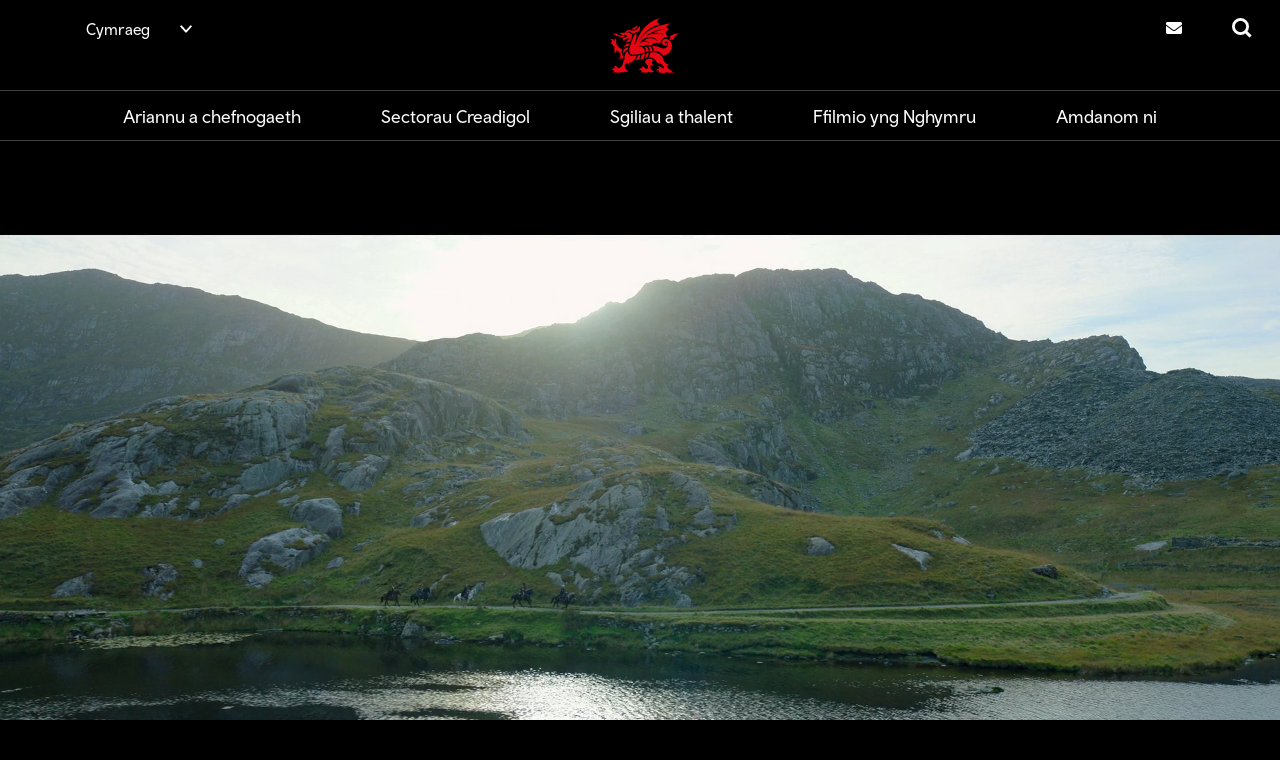

--- FILE ---
content_type: text/html; charset=UTF-8
request_url: https://www.cymrugreadigol.cymru/cy/canllaw-i-ffilmio-willow-yng-nghymru
body_size: 13502
content:
<!DOCTYPE html>
<html lang="cy" dir="ltr" prefix="content: http://purl.org/rss/1.0/modules/content/  dc: http://purl.org/dc/terms/  foaf: http://xmlns.com/foaf/0.1/  og: http://ogp.me/ns#  rdfs: http://www.w3.org/2000/01/rdf-schema#  schema: http://schema.org/  sioc: http://rdfs.org/sioc/ns#  sioct: http://rdfs.org/sioc/types#  skos: http://www.w3.org/2004/02/skos/core#  xsd: http://www.w3.org/2001/XMLSchema# ">
  <head>
    <meta charset="utf-8" />
<meta name="description" content="Dysgwch sut gwnaethon ni helpu Lucasfilm i greu&#039;r gyfres newydd o Willow yng Nghymru." />
<link rel="canonical" href="https://www.cymrugreadigol.cymru/cy/canllaw-i-ffilmio-willow-yng-nghymru" />
<meta property="og:site_name" content="Cymru Greadigol" />
<meta property="og:url" content="https://www.cymrugreadigol.cymru/cy/canllaw-i-ffilmio-willow-yng-nghymru" />
<meta property="og:title" content="Canllaw i ffilmio Willow yng Nghymru" />
<meta property="og:description" content="Dysgwch sut gwnaethon ni helpu Lucasfilm i greu&#039;r gyfres newydd o Willow yng Nghymru." />
<meta property="og:image" content="https://www.cymrugreadigol.cymru/sites/creative/files/styles/o_herostandard_fullwidth_xl_min_2x/public/media-library/2022-12/TKF-FF-000008_A%20%281%29.jpg.webp?itok=JRmRxEN0" />
<meta property="og:image:url" content="https://www.cymrugreadigol.cymru/sites/creative/files/styles/o_herostandard_fullwidth_xl_min_2x/public/media-library/2022-12/TKF-FF-000008_A%20%281%29.jpg.webp?itok=JRmRxEN0" />
<meta property="og:image:alt" content="Sut gwnaethon ni weithio gyda Lucasfilm i ddod â Willow i Gymru" />
<meta property="article:published_time" content="dydd Iau, 15 Rhagfyr, 2022 - 08:12" />
<meta name="twitter:card" content="summary_large_image" />
<meta name="twitter:title" content="Canllaw i ffilmio Willow yng Nghymru" />
<meta name="twitter:site" content="@CymruGreadigol" />
<meta name="twitter:description" content="Dysgwch sut gwnaethon ni helpu Lucasfilm i greu&#039;r gyfres newydd o Willow yng Nghymru." />
<meta name="twitter:url" content="https://www.cymrugreadigol.cymru/cy/canllaw-i-ffilmio-willow-yng-nghymru" />
<meta name="twitter:image" content="https://www.cymrugreadigol.cymru/sites/creative/files/styles/o_herostandard_fullwidth_xl_min_2x/public/media-library/2022-12/TKF-FF-000008_A%20%281%29.jpg.webp?itok=JRmRxEN0" />
<meta name="twitter:image:alt" content="Sut gwnaethon ni weithio gyda Lucasfilm i ddod â Willow i Gymru" />
<meta name="Generator" content="Drupal 10 (https://www.drupal.org)" />
<meta name="MobileOptimized" content="width" />
<meta name="HandheldFriendly" content="true" />
<meta name="viewport" content="width=device-width, initial-scale=1.0" />
<link rel="icon" href="/assets/favicon/favicon.ico" type="image/vnd.microsoft.icon" />
<link rel="alternate" hreflang="en" href="https://www.cymrugreadigol.cymru/guide-filming-willow-wales" />
<link rel="alternate" hreflang="cy" href="https://www.cymrugreadigol.cymru/cy/canllaw-i-ffilmio-willow-yng-nghymru" />
<script src="/sites/creative/files/google_tag/primary/google_tag.script.js?t93wkf" defer></script>

    <title>Canllaw i ffilmio Willow yng Nghymru | Cymru Greadigol</title>
    <link rel="stylesheet" media="all" href="/core/modules/system/css/components/align.module.css?t93wkf" />
<link rel="stylesheet" media="all" href="/core/modules/system/css/components/fieldgroup.module.css?t93wkf" />
<link rel="stylesheet" media="all" href="/core/modules/system/css/components/container-inline.module.css?t93wkf" />
<link rel="stylesheet" media="all" href="/core/modules/system/css/components/clearfix.module.css?t93wkf" />
<link rel="stylesheet" media="all" href="/core/modules/system/css/components/details.module.css?t93wkf" />
<link rel="stylesheet" media="all" href="/core/modules/system/css/components/hidden.module.css?t93wkf" />
<link rel="stylesheet" media="all" href="/core/modules/system/css/components/item-list.module.css?t93wkf" />
<link rel="stylesheet" media="all" href="/core/modules/system/css/components/js.module.css?t93wkf" />
<link rel="stylesheet" media="all" href="/core/modules/system/css/components/nowrap.module.css?t93wkf" />
<link rel="stylesheet" media="all" href="/core/modules/system/css/components/position-container.module.css?t93wkf" />
<link rel="stylesheet" media="all" href="/core/modules/system/css/components/reset-appearance.module.css?t93wkf" />
<link rel="stylesheet" media="all" href="/core/modules/system/css/components/resize.module.css?t93wkf" />
<link rel="stylesheet" media="all" href="/core/modules/system/css/components/system-status-counter.css?t93wkf" />
<link rel="stylesheet" media="all" href="/core/modules/system/css/components/system-status-report-counters.css?t93wkf" />
<link rel="stylesheet" media="all" href="/core/modules/system/css/components/system-status-report-general-info.css?t93wkf" />
<link rel="stylesheet" media="all" href="/core/modules/system/css/components/tablesort.module.css?t93wkf" />
<link rel="stylesheet" media="all" href="/modules/contrib/paragraphs/css/paragraphs.unpublished.css?t93wkf" />
<link rel="stylesheet" media="all" href="/modules/custom/twg_common/css/Plugins/cookieControllerTrigger/cookieControllerTrigger.css?t93wkf" />
<link rel="stylesheet" media="all" href="/modules/custom/twg_common/css/Plugins/Anchor/anchor-frontend.css?t93wkf" />
<link rel="stylesheet" media="all" href="/assets/base-drupal.css?t93wkf" />
<link rel="stylesheet" media="all" href="/assets/theme-creative.css?t93wkf" />

    
    <link rel="apple-touch-icon-precomposed" sizes="57x57" href="/assets/favicon/apple-touch-icon-57x57.png" />
    <link rel="apple-touch-icon-precomposed" sizes="114x114" href="/assets/favicon/apple-touch-icon-114x114.png" />
    <link rel="apple-touch-icon-precomposed" sizes="72x72" href="/assets/favicon/apple-touch-icon-72x72.png" />
    <link rel="apple-touch-icon-precomposed" sizes="144x144" href="/assets/favicon/apple-touch-icon-144x144.png" />
    <link rel="apple-touch-icon-precomposed" sizes="60x60" href="/assets/favicon/apple-touch-icon-60x60.png" />
    <link rel="apple-touch-icon-precomposed" sizes="120x120" href="/assets/favicon/apple-touch-icon-120x120.png" />
    <link rel="apple-touch-icon-precomposed" sizes="76x76" href="/assets/favicon/apple-touch-icon-76x76.png" />
    <link rel="apple-touch-icon-precomposed" sizes="152x152" href="/assets/favicon/apple-touch-icon-152x152.png" />
    <link rel="icon" type="image/png" href="/assets/favicon/favicon-196x196.png" sizes="196x196" />
    <link rel="icon" type="image/png" href="/assets/favicon/favicon-96x96.png" sizes="96x96" />
    <link rel="icon" type="image/png" href="/assets/favicon/favicon-32x32.png" sizes="32x32" />
    <link rel="icon" type="image/png" href="/assets/favicon/favicon-16x16.png" sizes="16x16" />
    <link rel="icon" type="image/png" href="/assets/favicon/favicon-128.png" sizes="128x128" />
    <meta name="msapplication-TileColor" content="#FFFFFF" />
    <meta name="msapplication-TileImage" content="mstile-144x144.png" />
    <meta name="msapplication-square70x70logo" content="/assets/favicon/mstile-70x70.png" />
    <meta name="msapplication-square150x150logo" content="/assets/favicon/mstile-150x150.png" />
    <meta name="msapplication-wide310x150logo" content="/assets/favicon/mstile-310x150.png" />
    <meta name="msapplication-square310x310logo" content="/assets/favicon/mstile-310x310.png" />
    <meta http-equiv="X-UA-Compatible" content="IE=edge" />
  </head>
  <body  class="ff__video_animations ff-margintop no-animations">
        <a href="#main-content" class="visually-hidden focusable">
      Skip to main content
    </a>
    <noscript><iframe src="https://www.googletagmanager.com/ns.html?id=GTM-5TJG7RD" height="0" width="0" style="display:none;visibility:hidden"></iframe></noscript>
      <div class="dialog-off-canvas-main-canvas" data-off-canvas-main-canvas>
        
<div class="o-important-notification-banner u-grid__item --col-6 --col-md-4 --col-lg-6">
  <div class="o-important-notification-banner__exit-button" data-important-notice-close-trigger>
    <button class="o-important-notification-banner__close_button" tabindex="1" aria-label="Close notice">X</button>
  </div>

  <div class="o-important-notification-banner__content">
    
  </div>
</div>

<header role="banner">
  
      <div data-drupal-messages-fallback class="hidden"></div>


  
  
      



<div class="o-navigationPrimary">

  <div class="u-container">
    <div class="o-navigationPrimary__topContainer">
            <div class="o-navigationPrimary__languageSwitcher">
        


                          

<div class="m-dropdown__dropdown  m-dropdown  --languageSwitcher --chevron" data-show-label="Cymraeg" data-hide-label="Cuddio cydnabyddiaethau lluniau">

  
      


  


<button  type="button" class="a-button --languageSwitcher --chevron m-dropdown__button" data-toggle="m-dropdown__dropdown" aria-haspopup="true" aria-expanded="false" id="id_ad568e5c017fe330c0a813b443e9ba13">
  <span>Cymraeg</span>
</button>
  
  <div class="m-dropdown__dropdownMenu" aria-labelledby="id_ad568e5c017fe330c0a813b443e9ba13">
                            <a class="m-dropdown__dropdownMenuItem
              "
            href="https://www.creative.wales/guide-filming-willow-wales"
            
            
                      >
                  
          <span
            class="m-dropdown__dropdownMenuItemText"

                          lang="en"
                      >
            English
          </span>

                  </a>
                                <a class="m-dropdown__dropdownMenuItem
                              --active
              "
            href="https://www.cymrugreadigol.cymru/cy/canllaw-i-ffilmio-willow-yng-nghymru"
            
            
                      >
                  
          <span
            class="m-dropdown__dropdownMenuItemText"

                          lang="cy"
                      >
            Cymraeg
          </span>

                  </a>
                    </div>
</div>
      </div>
      
      <div class="o-navigationPrimary__logo">
        <a href="/cy" aria-describedby="home-link-desc">
          <span id="home-link-desc" class="u-screenReaderOnly">
            Cymru Greadigol home
          </span>
          

<div class="a-icon --logo">
  <i aria-hidden="true" class="a-icon__image"></i></div>
        </a>
      </div>

              <div class="o-navigationPrimary__subContainer">
      
              <div class="o-navigationPrimary__contact">
          <a href="/contact-us" class="
            o-navigationPrimary__contactLink
          ">
            <span class="u-searchIconLabel">
              Cysylltwch â ni
            </span>
            

<div class="a-icon --mail --red">
  <i aria-hidden="true" class="a-icon__image"></i></div>
          </a>
        </div>
      
              <div class="o-navigationPrimary__search">
          <a href="/cy/search" class="
        o-navigationPrimary__searchLink
              ">
        <span class="u-searchIconLabel">
          Chwilio
        </span>
            

<div class="a-icon --search --red">
  <i aria-hidden="true" class="a-icon__image"></i></div>
          </a>
        </div>
      
              </div>
          </div>
  </div>
  <div class="o-navigationPrimary__bottomContainer">
    <div class="u-container">
      
<span class="nav-buttons" data-controls-component="o-navigationPrimary__navbar">
      <button class="menu-prev" data-controls-component="o-navigationPrimary__navbar" aria-label="Previous" disabled>
        <svg xmlns="http://www.w3.org/2000/svg" viewBox="0 0 320 512" class="chevron-left">
          <path d="M9.4 233.4c-12.5 12.5-12.5 32.8 0 45.3l192 192c12.5 12.5 32.8 12.5 45.3 0s12.5-32.8 0-45.3L77.3 256 246.6 86.6c12.5-12.5 12.5-32.8 0-45.3s-32.8-12.5-45.3 0l-192 192z"/>
        </svg>
      </button>
      <button class="menu-next" data-controls-component="o-navigationPrimary__navbar" aria-label="Next">
        <svg xmlns="http://www.w3.org/2000/svg" viewBox="0 0 320 512" class="chevron-right">
          <path d="M310.6 233.4c12.5 12.5 12.5 32.8 0 45.3l-192 192c-12.5 12.5-32.8 12.5-45.3 0s-12.5-32.8 0-45.3L242.7 256 73.4 86.6c-12.5-12.5-12.5-32.8 0-45.3s32.8-12.5 45.3 0l192 192z"/>
        </svg>
      </button>
    </span>
      <nav class="o-navigationPrimary__navbar ">
        <ul class="o-navigationPrimary__navbarNav">
                      <li class="
                o-navigationPrimary__navbarItem
                              "><a class="o-navigationPrimary__navbarItemLink" href="/cy/ariannu-a-chefnogaeth">
                  Ariannu a chefnogaeth
                </a></li>                      <li class="
                o-navigationPrimary__navbarItem
                              "><a class="o-navigationPrimary__navbarItemLink" href="/cy/sectorau-creadigol">
                  Sectorau Creadigol
                </a></li>                      <li class="
                o-navigationPrimary__navbarItem
                              "><a class="o-navigationPrimary__navbarItemLink" href="/cy/sgiliau-thalent-0">
                  Sgiliau a thalent
                </a></li>                      <li class="
                o-navigationPrimary__navbarItem
                              "><a class="o-navigationPrimary__navbarItemLink" href="/cy/ffilmio-yng-nghymru">
                  Ffilmio yng Nghymru
                </a></li>                      <li class="
                o-navigationPrimary__navbarItem
                              "><a class="o-navigationPrimary__navbarItemLink" href="/cy/amdanom-ni">
                  Amdanom ni
                </a></li>                  </ul>
      </nav>
    </div>
  </div>

</div>

  </header>

  



  
      

  



  



<article class="o-heroVideo --white" >
      


  
  
  
  




<div class="m-video o-heroVideo__video">
      <div class="--vimeo-container">
      <iframe src="https://player.vimeo.com/video/777334701?controls=0&title=0&background=1&loop=1&amp;muted=1&amp;autoplay=1" frameborder="0" allow="autoplay; fullscreen" allowfullscreen title="&lt;div style=&quot;padding:56.25% 0 0 0;position:relative;&quot;&gt;&lt;iframe src=&quot;https://player.vimeo.com/video/777334701?h=0f3955da73&amp;amp;badge=0&amp;amp;autopause=0&amp;amp;player_id=0&amp;amp;app_id=58479&quot; frameborder=&quot;0&quot; allow=&quot;autoplay; fullscreen; picture-in-picture&quot; allowfullscreen style=&quot;position:absolute;top:0;left:0;width:100%;height:100%;&quot; title=&quot;TK_Wales_EpicJourney_v1.6_CC01_SRT&quot;&gt;&lt;/iframe&gt;&lt;/div&gt;&lt;script src=&quot;https://player.vimeo.com/api/player.js&quot;&gt;&lt;/script&gt;  ">&lt;div style=&quot;padding:56.25% 0 0 0;position:relative;&quot;&gt;&lt;iframe src=&quot;https://player.vimeo.com/video/777334701?h=0f3955da73&amp;amp;badge=0&amp;amp;autopause=0&amp;amp;player_id=0&amp;amp;app_id=58479&quot; frameborder=&quot;0&quot; allow=&quot;autoplay; fullscreen; picture-in-picture&quot; allowfullscreen style=&quot;position:absolute;top:0;left:0;width:100%;height:100%;&quot; title=&quot;TK_Wales_EpicJourney_v1.6_CC01_SRT&quot;&gt;&lt;/iframe&gt;&lt;/div&gt;&lt;script src=&quot;https://player.vimeo.com/api/player.js&quot;&gt;&lt;/script&gt;  </iframe>
    </div>
        <div class="m-video__controls">
        <button class="m-video__pauseButton " data-video-pause>
      

<div class="a-icon --pause --white">
  <i aria-hidden="true" class="a-icon__image"></i><span class="a-icon__text"><span aria-live="polite">
          Pause video
        </span></span></div>
    </button>
  </div>
</div>
  
  
    <picture class="a-responsiveImage o-heroVideo__responsiveImage">
                          <source media="(min-width: 1280px)"
                srcset="/sites/creative/files/styles/o_listingitemxlarge_xl_min_1x/public/media-library/2022-12/TKF-FF-000008_A%20%281%29.jpg.webp?itok=5UVHGAEy 1x, /sites/creative/files/styles/o_listingitemxlarge_xl_min_2x/public/media-library/2022-12/TKF-FF-000008_A%20%281%29.jpg.webp?itok=atoxOwyz 2x, /sites/creative/files/styles/o_listingitemxlarge_xl_min_3x/public/media-library/2022-12/TKF-FF-000008_A%20%281%29.jpg.webp?itok=rnHaENIt 3x" >
                      <source media="(min-width: 1024px)"
                srcset="/sites/creative/files/styles/o_listingitemxlarge_lg_min_1x/public/media-library/2022-12/TKF-FF-000008_A%20%281%29.jpg.webp?itok=qYaQrHaY 1x, /sites/creative/files/styles/o_listingitemxlarge_lg_min_2x/public/media-library/2022-12/TKF-FF-000008_A%20%281%29.jpg.webp?itok=ubWVuPh8 2x, /sites/creative/files/styles/o_listingitemxlarge_lg_min_3x/public/media-library/2022-12/TKF-FF-000008_A%20%281%29.jpg.webp?itok=17Gf0RPw 3x" >
                      <source media="(min-width: 768px)"
                srcset="/sites/creative/files/styles/o_listingitemxlarge_md_min_1x/public/media-library/2022-12/TKF-FF-000008_A%20%281%29.jpg.webp?itok=YljSttTH 1x, /sites/creative/files/styles/o_listingitemxlarge_md_min_2x/public/media-library/2022-12/TKF-FF-000008_A%20%281%29.jpg.webp?itok=rC9tPndG 2x, /sites/creative/files/styles/o_listingitemxlarge_md_min_3x/public/media-library/2022-12/TKF-FF-000008_A%20%281%29.jpg.webp?itok=c98ahZcD 3x" >
            <img
        class="lazyload"
        src="/sites/creative/files/styles/o_listingitemxlarge_1x/public/media-library/2022-12/TKF-FF-000008_A%20%281%29.jpg.webp?itok=8QnSQEub"
        srcset="/sites/creative/files/styles/o_listingitemxlarge_1x/public/media-library/2022-12/TKF-FF-000008_A%20%281%29.jpg.webp?itok=8QnSQEub 1x, /sites/creative/files/styles/o_listingitemxlarge_2x/public/media-library/2022-12/TKF-FF-000008_A%20%281%29.jpg.webp?itok=cATztbOK 2x, /sites/creative/files/styles/o_listingitemxlarge_3x/public/media-library/2022-12/TKF-FF-000008_A%20%281%29.jpg.webp?itok=rr4nWT_S 3x"
        alt="Four people stand on the end of the shore looking out to sea"
      >
      </picture>

  
<div class="a-mediaOverlay --dark --bottom o-listingItemXlarge__overlay">
  <i aria-hidden="true" class="a-mediaOverlay__gradient"></i>
</div>


  <div class="o-heroVideo__content" id="o-heroVideo__content">
    
  
  
      <span class="o-heroVideo__copyright --videoCopyright">
          ©Lucasfilm
        </span>
    </div>
</article>






<div class="u-container u-layout">
  
  
  

  <main role="main">
    <a id="main-content" tabindex="-1"></a>
    <div class="u-layout__content">
              
      
          <div id="block-cwb-creative-mainpagecontent">
  
    
      <article about="/cy/canllaw-i-ffilmio-willow-yng-nghymru" typeof="schema:Article">

  
      <span property="schema:name" content="Canllaw i ffilmio Willow yng Nghymru" class="hidden"></span>


  
  <div>
    
      <div  >
      

  

<div class="m-articleContent u-grid">
  <div class="u-grid__item --col-6 --push-md-1 --col-md-6 --push-lg-1 --col-lg-10 --push-xl-2 --col-xl-8">
        
<div class="a-wysiwyg u-componentMargin">
  <p><span><span><span lang="CY">Eleni, bydd Warwick Davis yn ailymgymryd yn ei rôl fel y cymeriad Willow Ufgood mewn cyfres fach wedi'i hailddychmygu ar gyfer Disney+. Bydd ffans y ffilm ffantasi wreiddiol o 1988 yn cofio Willow: stori dewin ifanc a gafodd ei anfon ar siwrnai beryglus i achub plentyn ifanc rhag gwrach ddrwg. </span></span></span></p>

<p><span><span><span lang="CY">Fel yn y fersiwn o'r 80au, cafodd y gyfres hon ei ffilmio ar leoliadau ledled Cymru, gan gynnwys Merthyr Mawr hanesyddol a thiroedd godidog Parc Gwledig Margam. Gyda'n bryniau tonnog, ein traethau helaeth a'n chwareli garw, mae Cymru wedi dod yn lleoliad poblogaidd ar gyfer llawer o gynyrchiadau sydd am ffilmio yn y DU, gan gynnig cefndir epig ar gyfer unrhyw antur.&nbsp; </span></span></span></p>

<p><span><span><span lang="CY">Dechreuodd ein hymdrechion i ddod â Willow i Gymru yn 2018. Gwnaethom gysylltu â staff cynhyrchu Lucasfilm i ddangos gallu ein diwydiant a'n diwydiant ffilm a theledu a'n seilwaith – o'n lleoliadau hardd i'n criwiau talentog. Mae hefyd gan Gymru saith stiwdio, sydd gyda'i gilydd yn cynnig cyfanswm o 822,705 o throedfedd sgwâr o le ffilmio. </span></span></span></p>

<p><span lang="CY"><span>Drwy ein Gwasanaeth Sgrin yn benodol ar gyfer Cymru, rydyn ni'n gallu cefnogi'r cynhyrchiad drwy gydol y broses ffilmio. Roedd un elfen allweddol o'r cymorth hwnnw yn canolbwyntio ar helpu tîm Lucasfilm i ddod o hyd i'r lleoliadau perffaith er mwyd adrodd y stori. Yn ogystal â sefydlu eu canolfan a ffilmio yn Stiwdios Dragon yng Nghaerdydd, gwnaeth y tîm hefyd archwilio lleoliadau ledled Cymru – o Draeth Pentywyn yn y de i fynyddoedd Eryri yn y gogledd.</span></span></p>
</div>

    </div>
</div>



    </div>
      <div  >
      



  

<div class="m-articleContent u-grid">
  <div class="u-grid__item --col-6 --push-md-1 --col-md-6 --push-lg-2 --col-lg-8">
                    
                    
            







<style>
  @media (min-width: 1280px) {
    .image-2c9eff955116e1e795d6a8582957a0db {
      aspect-ratio: 993/568;
    }
  }
  @media (min-width: 1024px) {
    .image-2c9eff955116e1e795d6a8582957a0db {
      aspect-ratio: 780/440;
    }
  }
  @media (min-width: 768px){
    .image-2c9eff955116e1e795d6a8582957a0db {
      aspect-ratio: 697/398;
    }
  }
</style>


<div class="o-articleImage u-componentMargin">
  <div class="o-articleImage__container">
    <div class="o-articleImage__image_container">
      <div class="o-articleImage__image ">
                              
    <picture class="a-responsiveImage image-2c9eff955116e1e795d6a8582957a0db">
                          <source media="(min-width: 1280px)"
                srcset="/sites/creative/files/styles/o_articleimage_small__16_9_xl_min_1x/public/media-library/2022-11/willow_online_trailer2_uhd_r709f_still_220906.087582.jpg.webp?itok=D_SAeGsC 1x, /sites/creative/files/styles/o_articleimage_small__16_9_xl_min_2x/public/media-library/2022-11/willow_online_trailer2_uhd_r709f_still_220906.087582.jpg.webp?itok=5vl3k5Jf 2x" >
                      <source media="(min-width: 1024px)"
                srcset="/sites/creative/files/styles/o_articleimage_small__16_9_lg_min_1x/public/media-library/2022-11/willow_online_trailer2_uhd_r709f_still_220906.087582.jpg.webp?itok=PHKtAuuw 1x, /sites/creative/files/styles/o_articleimage_small__16_9_lg_min_2x/public/media-library/2022-11/willow_online_trailer2_uhd_r709f_still_220906.087582.jpg.webp?itok=BBUL2qde 2x" >
                      <source media="(min-width: 768px)"
                srcset="/sites/creative/files/styles/o_articleimage_small__16_9_md_min_1x/public/media-library/2022-11/willow_online_trailer2_uhd_r709f_still_220906.087582.jpg.webp?itok=Bz7RaY4u 1x, /sites/creative/files/styles/o_articleimage_small__16_9_md_min_2x/public/media-library/2022-11/willow_online_trailer2_uhd_r709f_still_220906.087582.jpg.webp?itok=YhblpW9y 2x, /sites/creative/files/styles/o_articleimage_small__16_9_md_min_3x/public/media-library/2022-11/willow_online_trailer2_uhd_r709f_still_220906.087582.jpg.webp?itok=celIZtc_ 3x" >
            <img
        class="lazyload"
        src="/sites/creative/files/styles/o_articleimage_small__16_9_1x/public/media-library/2022-11/willow_online_trailer2_uhd_r709f_still_220906.087582.jpg.webp?itok=WGL3_Qkl"
        srcset="/sites/creative/files/styles/o_articleimage_small__16_9_1x/public/media-library/2022-11/willow_online_trailer2_uhd_r709f_still_220906.087582.jpg.webp?itok=WGL3_Qkl 1x, /sites/creative/files/styles/o_articleimage_small__16_9_2x/public/media-library/2022-11/willow_online_trailer2_uhd_r709f_still_220906.087582.jpg.webp?itok=iGVfFkb3 2x, /sites/creative/files/styles/o_articleimage_small__16_9_3x/public/media-library/2022-11/willow_online_trailer2_uhd_r709f_still_220906.087582.jpg.webp?itok=nJ7gZEpK 3x"
        alt=""
      >
      </picture>
                        </div>
    </div>
          
    
<div class="m-mediaFooter">
  <div class="m-mediaFooter__footnoteLeftBorder">
    <div class="m-mediaFooter__footnoteLeft  --border">
                </div>
  </div>

          <div class="m-mediaFooter__footnoteRight">
      




<div class="m-dropdown__dropdown  m-dropdown  --imageCredit" data-show-label="Gweld cydnabyddiaeth" data-hide-label="Cuddio cydnabyddiaethau lluniau">

  
      


  


<button  type="button" class="a-button --imageCredit m-dropdown__button" data-toggle="m-dropdown__dropdown" aria-haspopup="true" aria-expanded="false" id="id_1ca82929dc8b9a2eb57f03b01505e9d6">
  <span>Gweld cydnabyddiaeth</span>
</button>
  
  <div class="m-dropdown__dropdownMenu" aria-labelledby="id_1ca82929dc8b9a2eb57f03b01505e9d6">
                            
          <span
            class="m-dropdown__dropdownMenuItemText"

                      >
            <p>©2022 Lucasfilm Ltd. &amp; TM. All Rights Reserved.</p>

          </span>

                    </div>
</div>
    </div>
  </div>
      </div>
</div>

        </div>
</div>


    </div>
      <div  >
      

  

<div class="m-articleContent u-grid">
  <div class="u-grid__item --col-6 --push-md-1 --col-md-6 --push-lg-1 --col-lg-10 --push-xl-2 --col-xl-8">
        
<div class="a-wysiwyg u-componentMargin">
  <p><span><span><span lang="CY">I helpu Lucasfilm i ddod â hanes Willow yn fyw, gwnaethon ni ddefnyddio ein cronfa ddata lleoliadau a gweithio gyda Cymorth Naturiol Cymru i ddefnyddio nifer o'u safleoedd, gan gynnwys glaswelltiroedd, dolydd, traethau, cestyll a dadfeilion hynafol.</span></span></span></p>

<p><span><span><span lang="CY">Yma yng Nghymru, mae ein gwlad yn cynnwys harddwch syfrdanol, tirweddau unigryw a stiwdios o'r radd flaenaf. Fel, oes lle gwell ar gyfer ffilmio antur epig.</span></span></span></p>
</div>

    </div>
</div>



    </div>
      <div  >
      

  

<div class="m-articleContent u-grid">
  <div class="u-grid__item --col-6 --push-md-1 --col-md-6 --push-lg-1 --col-lg-10 --push-xl-2 --col-xl-8">
        
<div class="a-wysiwyg u-componentMargin">
  <p><strong><span lang="CY"><span>Os ydych yn meddwl am ffilmio yng Nghymru, ewch i'n tudalen arbennig&nbsp;</span></span></strong><a href="https://www.cymrugreadigol.cymru/cy/ffilmio-yng-nghymru">Ffilmio yng Nghymru</a>&nbsp;<strong><span lang="CY">a fydd yn eich helpu i ddod o hyd i griw, lleoliadau a&nbsp;<span>chyfleusterau.</span></span></strong></p>
</div>

    </div>
</div>



    </div>
      <div  >
      




  

<div class="m-articleContent u-grid">
  <div class="u-grid__item --col-6 --push-md-1 --col-md-6 --push-lg-1 --col-lg-10 --push-xl-2 --col-xl-8">
    
      
<div class="o-articleVideoInline u-componentMargin">
      
<div class="a-videoEmbed">
  <div class="a-videoEmbed__videoHolder">
    <div class="a-videoEmbed__videoEmbed">
      <iframe src="https://player.vimeo.com/video/778940850?app_id=122963" width="426" height="240" frameborder="0" allow="autoplay; fullscreen; picture-in-picture; clipboard-write; encrypted-media; web-share" referrerpolicy="strict-origin-when-cross-origin" title="TK_Wales_AClassicReturnsToAMagicalLand_CC003_SRT"></iframe>
    </div>
  </div>
</div>
  
  </div>

          </div>
</div>


    </div>
  
  </div>

</article>


  </div>
<div id="block-cwb-creative-contentrelatedarticles-cwb">
  
    
                                                                                                                                                          
<div class="o-relatedArticle u-componentMargin">
  <div>
          <div class="o-relatedArticle__title">
        

<div class="a-blockHeading">

    <h2 class="a-blockHeading__title">
    Straeon cysylltiedig
  </h2>
  
  </div>
      </div>
    
    <div class="u-grid o-relatedArticle__grid">

      
                  <div class="u-grid__item --col-6 --col-md-4 --col-lg-3 --col-xl-3">
            
  <article class="o-listingItemSmall  animate"  data-click-link=/cy/sectorau-creadigol/ffilm-theledu/y-diweddaraf-ar-y-sgin-o-gymru  >
          <div class="o-listingItemSmall__col o-listingItemSmall__col">
        
    <picture class="a-responsiveImage">
                          <source media="(min-width: 1280px)"
                srcset="/sites/creative/files/styles/o_listingitemsmall_xl_min_1x/public/media-library/2022-03/270_203_ASF031_0050_V006.0090145.jpeg.webp?itok=Cqkz3D3Z 1x" >
                      <source media="(min-width: 1024px)"
                srcset="/sites/creative/files/styles/o_listingitemsmall_lg_min_1x/public/media-library/2022-03/270_203_ASF031_0050_V006.0090145.jpeg.webp?itok=A5_UeSh5 1x, /sites/creative/files/styles/o_listingitemsmall_lg_min_2x/public/media-library/2022-03/270_203_ASF031_0050_V006.0090145.jpeg.webp?itok=YIAO1WY_ 2x, /sites/creative/files/styles/o_listingitemsmall_lg_min_3x/public/media-library/2022-03/270_203_ASF031_0050_V006.0090145.jpeg.webp?itok=ANJbx7U2 3x" >
                      <source media="(min-width: 768px)"
                srcset="/sites/creative/files/styles/o_listingitemsmall_md_min_1x/public/media-library/2022-03/270_203_ASF031_0050_V006.0090145.jpeg.webp?itok=aDDFKy5V 1x, /sites/creative/files/styles/o_listingitemsmall_md_min_2x/public/media-library/2022-03/270_203_ASF031_0050_V006.0090145.jpeg.webp?itok=6IwOCN7j 2x, /sites/creative/files/styles/o_listingitemsmall_md_min_3x/public/media-library/2022-03/270_203_ASF031_0050_V006.0090145.jpeg.webp?itok=HfUYViGP 3x" >
            <img
        class="lazyload"
        src="/sites/creative/files/styles/o_listingitemsmall_1x/public/media-library/2022-03/270_203_ASF031_0050_V006.0090145.jpeg.webp?itok=2P1MBQUC"
        srcset="/sites/creative/files/styles/o_listingitemsmall_1x/public/media-library/2022-03/270_203_ASF031_0050_V006.0090145.jpeg.webp?itok=2P1MBQUC 1x, /sites/creative/files/styles/o_listingitemsmall_2x/public/media-library/2022-03/270_203_ASF031_0050_V006.0090145.jpeg.webp?itok=8WxbCP6O 2x, /sites/creative/files/styles/o_listingitemsmall_3x/public/media-library/2022-03/270_203_ASF031_0050_V006.0090145.jpeg.webp?itok=zg6hTVnQ 3x"
        alt="Close up still of Lee Scoresby (Lin-Manuel Miranda) from His Dark Materials (Series 2) (Bad Wolf). Lin-Manuel is wearing wearing a brown hat, brown jacket and is holding a metal handgun."
      >
      </picture>
              </div>
    
    <div class="o-listingItemSmall__col">
      <div class="o-listingItemSmall__content">
                  <h3 class="o-listingItemSmall__title">
            <a href="/cy/sectorau-creadigol/ffilm-theledu/y-diweddaraf-ar-y-sgin-o-gymru" class="o-listingItemSmall__link" >
              Dathlu llwyddiant rhyngwladol Cymru ym myd ffilm a theledu
            </a>
          </h3>
                                    <div class="o-listingItemSmall__description">
            <p>O ffilmiau rhyngwladol i ddramâu Cymreig, darganfyddwch gynyrchiadau sgrîn gorau Cymru.</p>

          </div>
                            
        <div class="o-listingItemSmall__tagsContainer">

                      <div class="o-listingItemSmall__col o-listingItemSmall__block">
              

    
<div class="o-topic --dark --pill --grey --center-lg --lowercase">

  
  
  
    <div class="o-topic__container">
    <h4 class="o-topic__title">Testunau:</h4>

    <ul class="o-topic__list">
          <li class="o-topic__item">
        


<div class="m-tag --dark --pill --grey --center-lg --lowercase">

  <a class="m-tag__tag"
          href="/cy/cynhyrchu"
        >
    
          <span class="m-tag__tagText">Cynhyrchu</span>
    
    
        </a>

</div>
      </li>
          <li class="o-topic__item">
        


<div class="m-tag --dark --pill --grey --center-lg --lowercase">

  <a class="m-tag__tag"
          href="/cy/ffilm-teledu"
        >
    
          <span class="m-tag__tagText">Ffilm a teledu</span>
    
    
        </a>

</div>
      </li>
        </ul>
  </div>
  
</div>
            </div>
          
          <div class="o-listingItemSmall__footer">
            
                      </div>

          
        </div>
      </div>
</article>
          </div><!-- .u-grid__item -->
        
      
                  <div class="u-grid__item --col-6 --col-md-4 --col-lg-3 --col-xl-3">
            
  <article class="o-listingItemSmall  animate"  data-click-link=/cy/sectorau-creadigol/ffilm-theledu/y-sefydliad-ffilm-theledu-cymunedol-syn-helpu-pobl-greadigol-yng-nghymru  >
          <div class="o-listingItemSmall__col o-listingItemSmall__col">
        
    <picture class="a-responsiveImage">
                          <source media="(min-width: 1280px)"
                srcset="/sites/creative/files/styles/o_listingitemsmall_xl_min_1x/public/media-library/2022-08/WATCH%20AFRICA%20IMAGE03.jpg.webp?itok=RuPZ8UKz 1x" >
                      <source media="(min-width: 1024px)"
                srcset="/sites/creative/files/styles/o_listingitemsmall_lg_min_1x/public/media-library/2022-08/WATCH%20AFRICA%20IMAGE03.jpg.webp?itok=3ccr2yx4 1x, /sites/creative/files/styles/o_listingitemsmall_lg_min_2x/public/media-library/2022-08/WATCH%20AFRICA%20IMAGE03.jpg.webp?itok=mhdeQSaG 2x, /sites/creative/files/styles/o_listingitemsmall_lg_min_3x/public/media-library/2022-08/WATCH%20AFRICA%20IMAGE03.jpg.webp?itok=6lRAqC7p 3x" >
                      <source media="(min-width: 768px)"
                srcset="/sites/creative/files/styles/o_listingitemsmall_md_min_1x/public/media-library/2022-08/WATCH%20AFRICA%20IMAGE03.jpg.webp?itok=I96x9W1v 1x, /sites/creative/files/styles/o_listingitemsmall_md_min_2x/public/media-library/2022-08/WATCH%20AFRICA%20IMAGE03.jpg.webp?itok=PnOrC37b 2x, /sites/creative/files/styles/o_listingitemsmall_md_min_3x/public/media-library/2022-08/WATCH%20AFRICA%20IMAGE03.jpg.webp?itok=kaxBMNaE 3x" >
            <img
        class="lazyload"
        src="/sites/creative/files/styles/o_listingitemsmall_1x/public/media-library/2022-08/WATCH%20AFRICA%20IMAGE03.jpg.webp?itok=y4Wvv1e2"
        srcset="/sites/creative/files/styles/o_listingitemsmall_1x/public/media-library/2022-08/WATCH%20AFRICA%20IMAGE03.jpg.webp?itok=y4Wvv1e2 1x, /sites/creative/files/styles/o_listingitemsmall_2x/public/media-library/2022-08/WATCH%20AFRICA%20IMAGE03.jpg.webp?itok=StsxDJxK 2x, /sites/creative/files/styles/o_listingitemsmall_3x/public/media-library/2022-08/WATCH%20AFRICA%20IMAGE03.jpg.webp?itok=6UpJn3Qo 3x"
        alt=""
      >
      </picture>
              </div>
    
    <div class="o-listingItemSmall__col">
      <div class="o-listingItemSmall__content">
                  <h3 class="o-listingItemSmall__title">
            <a href="/cy/sectorau-creadigol/ffilm-theledu/y-sefydliad-ffilm-theledu-cymunedol-syn-helpu-pobl-greadigol-yng-nghymru" class="o-listingItemSmall__link" >
              Cyswllt Diwylliant Cymru: cefnogi talent amrywiol mewn ffilm a theledu
            </a>
          </h3>
                                    <div class="o-listingItemSmall__description">
            <p>Darganfyddwch sut mae Cyswllt Diwylliant Cymru yn cefnogi ac yn datblygu talent amrywiol yn y sector sgrîn yng Nghymru</p>

          </div>
                            
        <div class="o-listingItemSmall__tagsContainer">

                      <div class="o-listingItemSmall__col o-listingItemSmall__block">
              

    
<div class="o-topic --dark --pill --grey --center-lg --lowercase">

  
  
  
    <div class="o-topic__container">
    <h4 class="o-topic__title">Testunau:</h4>

    <ul class="o-topic__list">
          <li class="o-topic__item">
        


<div class="m-tag --dark --pill --grey --center-lg --lowercase">

  <a class="m-tag__tag"
          href="/cy/dan-sylw"
        >
    
          <span class="m-tag__tagText">Dan sylw</span>
    
    
        </a>

</div>
      </li>
          <li class="o-topic__item">
        


<div class="m-tag --dark --pill --grey --center-lg --lowercase">

  <a class="m-tag__tag"
          href="/cy/ffilm-teledu"
        >
    
          <span class="m-tag__tagText">Ffilm a teledu</span>
    
    
        </a>

</div>
      </li>
          <li class="o-topic__item">
        


<div class="m-tag --dark --pill --grey --center-lg --lowercase">

  <a class="m-tag__tag"
          href="/cy/criw"
        >
    
          <span class="m-tag__tagText">Criw</span>
    
    
        </a>

</div>
      </li>
        </ul>
  </div>
  
</div>
            </div>
          
          <div class="o-listingItemSmall__footer">
            
                      </div>

          
        </div>
      </div>
</article>
          </div><!-- .u-grid__item -->
        
      
                  <div class="u-grid__item --col-6 --col-md-4 --col-lg-3 --col-xl-3">
            
  <article class="o-listingItemSmall  animate"  data-click-link=/cy/sectorau-creadigol/ffilm-theledu/sut-wnaeth-yr-nfts-helpu-gwneuthurwr-ffilm-uchelgeisiol  >
          <div class="o-listingItemSmall__col o-listingItemSmall__col">
        
    <picture class="a-responsiveImage">
                          <source media="(min-width: 1280px)"
                srcset="/sites/creative/files/styles/o_listingitemsmall_xl_min_1x/public/media-library/2022-07/DSC_2852.jpg.webp?itok=qYmjW2kP 1x" >
                      <source media="(min-width: 1024px)"
                srcset="/sites/creative/files/styles/o_listingitemsmall_lg_min_1x/public/media-library/2022-07/DSC_2852.jpg.webp?itok=uxNp8K2X 1x, /sites/creative/files/styles/o_listingitemsmall_lg_min_2x/public/media-library/2022-07/DSC_2852.jpg.webp?itok=uqxx9TH8 2x, /sites/creative/files/styles/o_listingitemsmall_lg_min_3x/public/media-library/2022-07/DSC_2852.jpg.webp?itok=wuFpLRPm 3x" >
                      <source media="(min-width: 768px)"
                srcset="/sites/creative/files/styles/o_listingitemsmall_md_min_1x/public/media-library/2022-07/DSC_2852.jpg.webp?itok=TmbY-YEx 1x, /sites/creative/files/styles/o_listingitemsmall_md_min_2x/public/media-library/2022-07/DSC_2852.jpg.webp?itok=DXnsjw6b 2x, /sites/creative/files/styles/o_listingitemsmall_md_min_3x/public/media-library/2022-07/DSC_2852.jpg.webp?itok=xuefMwUX 3x" >
            <img
        class="lazyload"
        src="/sites/creative/files/styles/o_listingitemsmall_1x/public/media-library/2022-07/DSC_2852.jpg.webp?itok=ut7mhjuO"
        srcset="/sites/creative/files/styles/o_listingitemsmall_1x/public/media-library/2022-07/DSC_2852.jpg.webp?itok=ut7mhjuO 1x, /sites/creative/files/styles/o_listingitemsmall_2x/public/media-library/2022-07/DSC_2852.jpg.webp?itok=UDg35Q_F 2x, /sites/creative/files/styles/o_listingitemsmall_3x/public/media-library/2022-07/DSC_2852.jpg.webp?itok=wPyx3T_W 3x"
        alt=""
      >
      </picture>
              </div>
    
    <div class="o-listingItemSmall__col">
      <div class="o-listingItemSmall__content">
                  <h3 class="o-listingItemSmall__title">
            <a href="/cy/sectorau-creadigol/ffilm-theledu/sut-wnaeth-yr-nfts-helpu-gwneuthurwr-ffilm-uchelgeisiol" class="o-listingItemSmall__link" >
              Ross Pierson: Derbynnydd bwrsariaeth NFTS Cymru-Wales
            </a>
          </h3>
                                    <div class="o-listingItemSmall__description">
            <p>Ross tells us about his experiences doing two courses at NFTS Cymru-Wales</p>

          </div>
                            
        <div class="o-listingItemSmall__tagsContainer">

                      <div class="o-listingItemSmall__col o-listingItemSmall__block">
              

    
<div class="o-topic --dark --pill --grey --center-lg --lowercase">

  
  
  
    <div class="o-topic__container">
    <h4 class="o-topic__title">Testunau:</h4>

    <ul class="o-topic__list">
          <li class="o-topic__item">
        


<div class="m-tag --dark --pill --grey --center-lg --lowercase">

  <a class="m-tag__tag"
          href="/cy/sgwrsio-gyda"
        >
    
          <span class="m-tag__tagText">Sgwrsio gyda</span>
    
    
        </a>

</div>
      </li>
          <li class="o-topic__item">
        


<div class="m-tag --dark --pill --grey --center-lg --lowercase">

  <a class="m-tag__tag"
          href="/cy/sgiliau-thalent"
        >
    
          <span class="m-tag__tagText">Sgiliau a thalent</span>
    
    
        </a>

</div>
      </li>
          <li class="o-topic__item">
        


<div class="m-tag --dark --pill --grey --center-lg --lowercase">

  <a class="m-tag__tag"
          href="/cy/ffilm-teledu"
        >
    
          <span class="m-tag__tagText">Ffilm a teledu</span>
    
    
        </a>

</div>
      </li>
          <li class="o-topic__item">
        


<div class="m-tag --dark --pill --grey --center-lg --lowercase">

  <a class="m-tag__tag"
          href="/cy/profiadau-hyfforddai"
        >
    
          <span class="m-tag__tagText">Profiadau hyfforddai</span>
    
    
        </a>

</div>
      </li>
        </ul>
  </div>
  
</div>
            </div>
          
          <div class="o-listingItemSmall__footer">
            
                      </div>

          
        </div>
      </div>
</article>
          </div><!-- .u-grid__item -->
        
      
                  <div class="u-grid__item --col-6 --col-md-4 --col-lg-3 --col-xl-3">
            
  <article class="o-listingItemSmall  animate"  data-click-link=/cy/sectorau-creadigol/ffilm-theledu/afanti-media-y-cwmni-cynhyrchu-teuluol-arobryn  >
          <div class="o-listingItemSmall__col o-listingItemSmall__col">
        
    <picture class="a-responsiveImage">
                          <source media="(min-width: 1280px)"
                srcset="/sites/creative/files/styles/o_listingitemsmall_xl_min_1x/public/media-library/2022-08/83581CCB-A63A-4736-A7CB-3FD51BBB6624_1_105_c_cropped.jpg.webp?itok=hDiXokfK 1x" >
                      <source media="(min-width: 1024px)"
                srcset="/sites/creative/files/styles/o_listingitemsmall_lg_min_1x/public/media-library/2022-08/83581CCB-A63A-4736-A7CB-3FD51BBB6624_1_105_c_cropped.jpg.webp?itok=lv8X-qQi 1x, /sites/creative/files/styles/o_listingitemsmall_lg_min_2x/public/media-library/2022-08/83581CCB-A63A-4736-A7CB-3FD51BBB6624_1_105_c_cropped.jpg.webp?itok=ifKnwW_6 2x, /sites/creative/files/styles/o_listingitemsmall_lg_min_3x/public/media-library/2022-08/83581CCB-A63A-4736-A7CB-3FD51BBB6624_1_105_c_cropped.jpg.webp?itok=bY0m7H48 3x" >
                      <source media="(min-width: 768px)"
                srcset="/sites/creative/files/styles/o_listingitemsmall_md_min_1x/public/media-library/2022-08/83581CCB-A63A-4736-A7CB-3FD51BBB6624_1_105_c_cropped.jpg.webp?itok=fMxFFWBr 1x, /sites/creative/files/styles/o_listingitemsmall_md_min_2x/public/media-library/2022-08/83581CCB-A63A-4736-A7CB-3FD51BBB6624_1_105_c_cropped.jpg.webp?itok=BSCMjl5K 2x, /sites/creative/files/styles/o_listingitemsmall_md_min_3x/public/media-library/2022-08/83581CCB-A63A-4736-A7CB-3FD51BBB6624_1_105_c_cropped.jpg.webp?itok=hg-e3R9v 3x" >
            <img
        class="lazyload"
        src="/sites/creative/files/styles/o_listingitemsmall_1x/public/media-library/2022-08/83581CCB-A63A-4736-A7CB-3FD51BBB6624_1_105_c_cropped.jpg.webp?itok=kFlshruI"
        srcset="/sites/creative/files/styles/o_listingitemsmall_1x/public/media-library/2022-08/83581CCB-A63A-4736-A7CB-3FD51BBB6624_1_105_c_cropped.jpg.webp?itok=kFlshruI 1x, /sites/creative/files/styles/o_listingitemsmall_2x/public/media-library/2022-08/83581CCB-A63A-4736-A7CB-3FD51BBB6624_1_105_c_cropped.jpg.webp?itok=hdzmmOOS 2x, /sites/creative/files/styles/o_listingitemsmall_3x/public/media-library/2022-08/83581CCB-A63A-4736-A7CB-3FD51BBB6624_1_105_c_cropped.jpg.webp?itok=gUQe8Gw5 3x"
        alt=""
      >
      </picture>
              </div>
    
    <div class="o-listingItemSmall__col">
      <div class="o-listingItemSmall__content">
                  <h3 class="o-listingItemSmall__title">
            <a href="/cy/sectorau-creadigol/ffilm-theledu/afanti-media-y-cwmni-cynhyrchu-teuluol-arobryn" class="o-listingItemSmall__link" >
              Afanti Media: y cwmni cynhyrchu teuluol arobryn
            </a>
          </h3>
                                    <div class="o-listingItemSmall__description">
            <p>Hanes y cwmni Cymreig gydag uchelgais rhyngwladol.</p>

          </div>
                            
        <div class="o-listingItemSmall__tagsContainer">

                      <div class="o-listingItemSmall__col o-listingItemSmall__block">
              

    
<div class="o-topic --dark --pill --grey --center-lg --lowercase">

  
  
  
    <div class="o-topic__container">
    <h4 class="o-topic__title">Testunau:</h4>

    <ul class="o-topic__list">
          <li class="o-topic__item">
        


<div class="m-tag --dark --pill --grey --center-lg --lowercase">

  <a class="m-tag__tag"
          href="/cy/dan-sylw"
        >
    
          <span class="m-tag__tagText">Dan sylw</span>
    
    
        </a>

</div>
      </li>
          <li class="o-topic__item">
        


<div class="m-tag --dark --pill --grey --center-lg --lowercase">

  <a class="m-tag__tag"
          href="/cy/cynhyrchu"
        >
    
          <span class="m-tag__tagText">Cynhyrchu</span>
    
    
        </a>

</div>
      </li>
          <li class="o-topic__item">
        


<div class="m-tag --dark --pill --grey --center-lg --lowercase">

  <a class="m-tag__tag"
          href="/cy/ffilm-teledu"
        >
    
          <span class="m-tag__tagText">Ffilm a teledu</span>
    
    
        </a>

</div>
      </li>
        </ul>
  </div>
  
</div>
            </div>
          
          <div class="o-listingItemSmall__footer">
            
                      </div>

          
        </div>
      </div>
</article>
          </div><!-- .u-grid__item -->
        
      
    </div>
  </div>

</div>

  </div>


    </div>
    
    
  </main>
</div>

<footer role="contentinfo">
      


  
<div class="o-footer">
  <div class="o-footer__container">
    <div class="u-container u-layout">
      <div class="u-grid">
        <div class="u-grid__item --col-6 --col-md-8 --col-lg-12">
          <div class="o-footer__content o-footer__topContent">
                          <div class="o-footer__dropdownContainer">
                <h3 class="o-footer__heading o-footer__topContentItem --dropdownLabel --inline-block --no-margin-bottom">
                  Safle
                </h3>
                <div class="o-footer__dropDown o-footer__topContentItem">
                  




<div class="m-dropdown__dropdown  m-dropdown  --footer --chevron" data-show-label="Cymru Greadigol" data-hide-label="Cuddio cydnabyddiaethau lluniau">

  
      


  


<button  type="button" class="a-button --footer --chevron m-dropdown__button" data-toggle="m-dropdown__dropdown" aria-haspopup="true" aria-expanded="false" id="id_4beb85199060073b7e2e6524ffdc6db6">
  <span>Cymru Greadigol</span>
</button>
  
  <div class="m-dropdown__dropdownMenu" aria-labelledby="id_4beb85199060073b7e2e6524ffdc6db6">
              
                    
      <div class="o-footer__dropdownItem ">
        <p class="o-footer__dropdownHeading">
          <a class="o-footer__dropdownLink" href="https://croeso.cymru/cy">
            Dyma Groeso
          </a>
        </p>
        <div class="o-footer__dropdownDescription">
          
        </div>
      </div>

    
                    
      <div class="o-footer__dropdownItem ">
        <p class="o-footer__dropdownHeading">
          <a class="o-footer__dropdownLink" href="https://wales.com/cy">
            Dyma Gymru
          </a>
        </p>
        <div class="o-footer__dropdownDescription">
          
        </div>
      </div>

    
                    
      <div class="o-footer__dropdownItem ">
        <p class="o-footer__dropdownHeading">
          <a class="o-footer__dropdownLink" href="https://tradeandinvest.wales/">
            Dyma fasnach a buddsoddi
          </a>
        </p>
        <div class="o-footer__dropdownDescription">
          
        </div>
      </div>

    
                    
      <div class="o-footer__dropdownItem ">
        <p class="o-footer__dropdownHeading">
          <a class="o-footer__dropdownLink" href="https://www.studyinwales.ac.uk/">
            Dyma astudio
          </a>
        </p>
        <div class="o-footer__dropdownDescription">
          
        </div>
      </div>

    
                    
      <div class="o-footer__dropdownItem ">
        <p class="o-footer__dropdownHeading">
          <a class="o-footer__dropdownLink" href="https://www.cymrugreadigol.cymru/cy">
            Dyma Greadigol
          </a>
        </p>
        <div class="o-footer__dropdownDescription">
          
        </div>
      </div>

    
                    
      <div class="o-footer__dropdownItem ">
        <p class="o-footer__dropdownHeading">
          <a class="o-footer__dropdownLink" href="https://traveltrade.visitwales.com/">
            Travel Trade
          </a>
        </p>
        <div class="o-footer__dropdownDescription">
          
        </div>
      </div>

    
                    
      <div class="o-footer__dropdownItem ">
        <p class="o-footer__dropdownHeading">
          <a class="o-footer__dropdownLink" href="https://www.meetinwales.com/">
            Business Events
          </a>
        </p>
        <div class="o-footer__dropdownDescription">
          
        </div>
      </div>

    
                    
      <div class="o-footer__dropdownItem ">
        <p class="o-footer__dropdownHeading">
          <a class="o-footer__dropdownLink" href="https://diwydiant.croeso.cymru/cy">
            Diwydiant
          </a>
        </p>
        <div class="o-footer__dropdownDescription">
          
        </div>
      </div>

      
      </div>
</div>
                </div>
              </div>
            
                                      <div class="o-footer__animationContainer__mobile">
                                  



<div class="a-toggleSwitch ic-Super-toggle--on-off">
  <input
    type="checkbox"
    id="animate"
    class="ic-Super-toggle__input"
              aria-label="Galluogi animeiddiadau"
        data-toggle-animations
  >
  <label class="ic-Super-toggle__label" for="animate">
    <div class="ic-Super-toggle__container">
              <div>Galluogi animeiddiadau</div>
            <div class="ic-Super-toggle__disabled-msg" data-checked="Animations are turned on" data-unchecked="Animations are turned off" aria-hidden="true"></div>
      <div class="ic-Super-toggle-switch ic-Super-toggle-switch__text-left" aria-hidden="true">
        <div class="ic-Super-toggle-option-LEFT" aria-hidden="true">
          <svg class="ic-Super-toggle__svg" xmlns="http://www.w3.org/2000/svg" version="1.1" x="0" y="0" width="548.9" height="548.9" viewBox="0 0 548.9 548.9" xml:space="preserve"><polygon points="449.3 48 195.5 301.8 99.5 205.9 0 305.4 95.9 401.4 195.5 500.9 295 401.4 548.9 147.5 "/></svg>
        </div>
        <div class="ic-Super-toggle-option-RIGHT" aria-hidden="true">
          <svg class="ic-Super-toggle__svg" xmlns="http://www.w3.org/2000/svg" version="1.1" x="0" y="0" viewBox="0 0 28 28" xml:space="preserve"><polygon points="28 22.4 19.6 14 28 5.6 22.4 0 14 8.4 5.6 0 0 5.6 8.4 14 0 22.4 5.6 28 14 19.6 22.4 28 " fill="#030104"/></svg>
        </div>
      </div>
            </div>
  </label>
</div>
                              </div>
            
          </div>
        </div>
      </div>
    </div>
  </div>

      <div class="u-container u-layout">
      <div class="u-grid">
        <div class="u-grid__item --col-6 --col-md-4 --col-lg-6">
          <p class="o-footer__copyright">
            © Hawlfraint y Goron
          </p>
        </div>
        <div class="u-grid__item --col-6 --col-md-4 --col-lg-6">
          <p class="o-footer__copyright --right">
            © Llywodraeth Cymru 2026
          </p>
        </div>
      </div>
    </div>
  
  <div class="u-container u-layout">
    <div class="u-grid">
      <div class="u-grid__item --col-6 --col-md-8 --col-lg-12">
        <div class="o-footer__linksContainer">
          <div class="o-footer__navigation --columns">
            <p class="u-screenReaderOnly" id="o-footer__navigationListTitle">
              Footer navigation
            </p>
            <ul class="o-footer__navigationList" aria-labelledby="o-footer__navigationListTitle">
                              <li>
                  <a href="/cy/datganiad-hygyrchedd"
                                      >
                    Hygyrchedd
                  </a>
                </li>
                              <li>
                  <a href=""
                                          class="cookieControllerLink"
                                      >
                    Rheoli cwcis
                  </a>
                </li>
                              <li>
                  <a href="/cy/cwcis-sut-pham-rydym-nin-eu-defnyddio"
                                      >
                    Polisi cwcis
                  </a>
                </li>
                              <li>
                  <a href="/cy/hysbysiad-preifatrwydd"
                                      >
                    Preifatrwydd
                  </a>
                </li>
                              <li>
                  <a href="/cy/cylchlythyr"
                                          class=""
                                      >
                    Cylchlythyr
                  </a>
                </li>
                              <li>
                  <a href="/cy/manylion-hawlfraint"
                                          class=""
                                      >
                    Hawlfraint
                  </a>
                </li>
                          </ul>
          </div>
                  </div>
      </div>
    </div>
    <div class="o-footer__logo">
      

<div class="a-icon --logoFooter">
  <i aria-hidden="true" class="a-icon__image"></i></div>
    </div>
  </div>
</div>

    </footer>

  
  

<div class="a-pageOverlay" data-page-overlay data-for-component="o-popup" >

</div>
<div id="o-popup" class="o-popup" data-component="popup" tabindex="-1" role="dialog">
  <div class="o-popup__content-wrapper">
    <div class="o-popup__title">
      <h2 class="beta">Cyn ichi ddechrau…</h2>
    </div>
    <div class="o-popup__content">
      
<div class="m-notice-item --blue-pink">
      <h3 class="m-notice-item__title gamma">Animeiddiadau</h3>
    <div class="m-notice-item__content" tabindex="1"><p>Mae’r safle hwn yn defnyddio animeiddio – fe allan nhw achosi problemau i rai pobl ac mae modd eu diffodd.</p>
 </div>
      <div class="a-highlightBox --blue">
      <div class="a-highlightBox__content">
        <div class="a-fancyCheckbox --blue-pink">
  <input class="a-fancyCheckbox__input" type="checkbox" name="animate" id="input-element-93" aria-label="Accept animation checkbox" value="true" data-toggle-popup-animations><label class="a-fancyCheckbox__label" for="input-element-93">Trowch animeiddiadau ymlaen/i ffwrdd</label>
</div>
      </div>
    </div>
        <hr>
  </div>

    </div>
  </div>
  <div class="o-popup__footer">
    <button type="submit" class="a-button a-button--large o-popup__button" aria-label="OCE" tabindex="1" data-popup-close-trigger>
        <span>
          OCE
        </span>
    </button>
  </div>
</div>



  </div>

    
    <script type="application/json" data-drupal-selector="drupal-settings-json">{"path":{"baseUrl":"\/","pathPrefix":"cy\/","currentPath":"node\/77","currentPathIsAdmin":false,"isFront":false,"currentLanguage":"cy","civiccookiecontrol_path":"modules\/contrib\/civicccookiecontrol"},"pluralDelimiter":"\u0003","suppressDeprecationErrors":true,"enabled_modules":["ace_editor","address","admin_toolbar","admin_toolbar_tools","adminimal_admin_toolbar","allowed_formats","animated_gif","autologout","base","base_creative","block","block_content","breakpoint","chosen","chosen_field","chosen_lib","civiccookiecontrol","ckeditor","cms_tweaks","components","config","config_filter","config_ignore","config_split","config_translation","config_update","content_moderation","crop","csp","ctools","cwb_theme_utilities","datetime","datetime_range","dblog","diff","dynamic_page_cache","editor","editor_advanced_link","entity","entity_browser","entity_browser_entity_form","entity_browser_table","entity_language_fallback","entity_reference_revisions","externalauth","facets","facets_block","feature_toggle","field","field_group","file","file_replace","filter","focal_point","geocoder","geocoder_address","geocoder_field","geocoder_geofield","geofield","geofield_map","geolocation","geolocation_google_maps","geolocation_google_places_api","global_components","google_tag","govuk_notify","image","imagick","inline_entity_form","jquery_ui","jquery_ui_autocomplete","jquery_ui_menu","js_cookie","key","language","language_switcher","link","link_attributes","linkit","locale","locale_override","mailsystem","maintenance200","media","media_entity_browser","media_entity_facebook","media_entity_instagram","media_entity_lottie","media_entity_tiktok","media_entity_twitter","media_library","media_library_edit","media_library_form_element","menu_breadcrumb","menu_ui","metatag","metatag_open_graph","metatag_twitter_cards","metatag_verification","micro_site","min_cardinality","moderation_sidebar","monolog","mysql","node","notice_bar","openid_connect","openid_connect_windows_aad","options","page_cache","path","path_alias","phpass","purge","purge_drush","purge_processor_cron","purge_processor_lateruntime","purge_queuer_coretags","purge_tokens","purge_ui","quick_node_clone","rdf","redirect","redirect_importer","robotstxt","save_edit","scheduler","scheduler_content_moderation_integration","search_api","search_api_autocomplete","search_api_db","search_api_location","search_api_solr","serialization","shortcut","simple_sitemap","sitemap","smart_date","smtp","soembed","syslog","system","table_field","taxonomy","text","token","toolbar","twg_autocomplete_alter","twg_common","twg_component_options","twg_components","twg_creative","twg_feature_flags","twg_global_notice","twg_map","twg_news","twg_search","twg_sections","twg_url_redirect","twg_visitwales_search_placeholders","twig_field_value","twig_tweak","user","varnish_purge_tags","varnish_purger","views_bulk_operations","views_latest_content_moderation","views_paragraph_filter","views_show_more","workflows","yoast_seo","menu_link_content","pathauto","content_translation","views","paragraphs","regional","minimal"],"civiccookiecontrol":"{\u0022apiKey\u0022:\u00226933572d541dd9417f07a7f003a197817668529c\u0022,\u0022product\u0022:\u0022PRO_MULTISITE\u0022,\u0022logConsent\u0022:false,\u0022consentCookieExpiry\u0022:365,\u0022encodeCookie\u0022:false,\u0022subDomains\u0022:false,\u0022notifyOnce\u0022:false,\u0022rejectButton\u0022:true,\u0022toggleType\u0022:\u0022slider\u0022,\u0022closeStyle\u0022:\u0022button\u0022,\u0022settingsStyle\u0022:\u0022button\u0022,\u0022initialState\u0022:\u0022NOTIFY\u0022,\u0022layout\u0022:\u0022SLIDEOUT\u0022,\u0022position\u0022:\u0022LEFT\u0022,\u0022theme\u0022:\u0022DARK\u0022,\u0022onLoad\u0022:\u0022function(){jQuery(\u0027body\u0027).trigger(\u0027civicControllerLoaded\u0027);}\u0022,\u0022necessaryCookies\u0022:[\u0022animations_agreed\u0022,\u0022date_popup_accepted\u0022,\u0022important_notice_dismissed\u0022,\u0022interacted_timed_popup\u0022,\u0022p13n\u0022,\u0022privacy_and_settings_agreed\u0022,\u0022timed_popup_cy\u0022],\u0022optionalCookies\u0022:[{\u0022name\u0022:\u0022Analytics\u0022,\u0022label\u0022:\u0022Analytics\u0022,\u0022description\u0022:\u0022\u003Cp\u003EAnalytical cookies help us to improve our website by collecting and reporting information on its usage.\u003C\/p\u003E\\r\\n\u0022,\u0022cookies\u0022:[\u0022_ga\u0022,\u0022_ga_*\u0022,\u0022_ga_GMLQ01Z186\u0022,\u0022_gid_*\u0022,\u0022_gat\u0022,\u0022__utma\u0022,\u0022__utmt\u0022,\u0022__utmb\u0022,\u0022__utmc\u0022,\u0022__utmz\u0022,\u0022__utmv\u0022,\u0022CONSENT\u0022],\u0022onAccept\u0022:\u0022function(){if(typeof dataLayer !== \u0027undefined\u0027){ \\r\\n dataLayer.push({\\r\\n    \u0027civic_cookies_analytics\u0027: \u0027consent_given\u0027,\\r\\n    \u0027event\u0027: \u0027analytics_consent_given\u0027\\r\\n}); \\r\\n};}\u0022,\u0022onRevoke\u0022:\u0022function(){if(typeof dataLayer !== \u0027undefined\u0027){ \\r\\n dataLayer.push({\\r\\n        \u0027civic_cookies_analytics\u0027: \u0027consent_revoked\u0027,\\r\\n}); \\r\\n};}\u0022,\u0022recommendedState\u0022:false,\u0022lawfulBasis\u0022:\u0022consent\u0022},{\u0022name\u0022:\u0022Marketing\u0022,\u0022label\u0022:\u0022Marketing\u0022,\u0022description\u0022:\u0022\u003Cp\u003EWe use marketing cookies to help us improve the relevancy of advertising campaigns you receive.\u003C\/p\u003E\\r\\n\u0022,\u0022cookies\u0022:[\u0022X-AB\u0022,\u0022ckid\u0022,\u0022cktst\u0022,\u0022dph\u0022,\u0022fbh0\u0022,\u0022gcma\u0022,\u0022ph\u0022,\u0022rmxc\u0022,\u0022A3\u0022,\u0022B\u0022,\u0022_fbp\u0022,\u0022_gcl_au\u0022,\u0022_pin_unauth\u0022,\u0022_scid\u0022,\u0022_uetsid\u0022,\u0022_uetvid\u0022,\u0022personalization_id\u0022,\u00221P_JAR\u0022,\u0022NID\u0022,\u0022ANID\u0022,\u0022APISID\u0022,\u0022HSID\u0022,\u0022NID\u0022,\u0022SAPISID\u0022,\u0022SID\u0022,\u0022SSID\u0022,\u0022__Secure-3PAPISID\u0022,\u0022__Secure-3PSID\u0022,\u0022__Secure-APISID\u0022,\u0022__Secure-HSID\u0022,\u0022__Secure-SSID\u0022,\u0022fr\u0022,\u0022IDE\u0022,\u0022_pinterest_ct\u0022],\u0022onAccept\u0022:\u0022function(){if(typeof dataLayer !== \u0027undefined\u0027){ \\r\\n dataLayer.push({\\r\\n    \u0027civic_cookies_marketing\u0027: \u0027consent_given\u0027,\\r\\n    \u0027event\u0027: \u0027marketing_consent_given\u0027\\r\\n}); \\r\\n};}\u0022,\u0022onRevoke\u0022:\u0022function(){if(typeof dataLayer !== \u0027undefined\u0027){ \\r\\n dataLayer.push({\\r\\n        \u0027civic_cookies_marketing\u0027: \u0027consent_revoked\u0027,\\r\\n}); \\r\\n};}\u0022,\u0022recommendedState\u0022:false,\u0022lawfulBasis\u0022:\u0022consent\u0022}],\u0022excludedCountries\u0022:[],\u0022debug\u0022:false,\u0022setInnerHTML\u0022:true,\u0022wrapInnerHTML\u0022:false,\u0022mode\u0022:\u0022GDPR\u0022,\u0022acceptBehaviour\u0022:\u0022all\u0022,\u0022closeOnGlobalChange\u0022:true,\u0022notifyDismissButton\u0022:false,\u0022sameSiteCookie\u0022:true,\u0022sameSiteValue\u0022:\u0022Strict\u0022,\u0022iabCMP\u0022:false,\u0022statement\u0022:{\u0022name\u0022:\u0022Cookie Policy\u0022,\u0022url\u0022:\u0022https:\/\/www.cymrugreadigol.cymru\/cy\/sectorau-creadigol\u0022},\u0022ccpaConfig\u0022:[],\u0022accessibility\u0022:{\u0022accessKey\u0022:\u0022C\u0022,\u0022overlay\u0022:true,\u0022outline\u0022:true,\u0022disableSiteScrolling\u0022:null},\u0022text\u0022:{\u0022title\u0022:\u0022This site uses cookies to store information on your computer.\u0022,\u0022intro\u0022:\u0022\u003Cp\u003ESome of these cookies are essential to make our site work and others help us to improve by giving us some insight into how the site is being used.\u003C\/p\u003E\\r\\n\\r\\n\u003Ch2\u003EAnimations\u003C\/h2\u003E\\r\\n\u003Cp\u003EThis site uses animations to enhance certain features. Please go to the website footer to toggle animations On or Off.\u003C\/p\u003E\\r\\n\u0022,\u0022acceptRecommended\u0022:\u0022Accept All\u0022,\u0022acceptSettings\u0022:\u0022Accept All\u0022,\u0022rejectSettings\u0022:\u0022Reject All\u0022,\u0022necessaryTitle\u0022:\u0022Necessary Cookies\u0022,\u0022necessaryDescription\u0022:\u0022\u003Cp\u003ENecessary cookies enable core functionality. The website cannot function properly without these cookies, and can only be disabled by changing your browser preferences.\u003C\/p\u003E\\r\\n\u0022,\u0022thirdPartyTitle\u0022:\u0022Warning: Some cookies require your attention.\u0022,\u0022thirdPartyDescription\u0022:\u0022\u003Cp\u003EConsent for the following cookies could not be automatically revoked. Please follow the link(s) below to opt out manually.\u003C\/p\u003E\\r\\n\u0022,\u0022on\u0022:\u0022On\u0022,\u0022off\u0022:\u0022Off\u0022,\u0022notifyTitle\u0022:\u0022Your choice regarding cookies on this site\u0022,\u0022notifyDescription\u0022:\u0022\u003Cp\u003EWe use cookies to optimise site functionality and give you the best possible experience.\u003C\/p\u003E\\r\\n\u003Cbr\/\u003E\\r\\n\u003Cp class=\\\u0022ccc-notify-info\\\u0022\u003EAnimations: This site uses animations to enhance certain features. Please go to the website footer to toggle animations On or Off.\u003C\/p\u003E\u0022,\u0022accept\u0022:\u0022Accept all\u0022,\u0022reject\u0022:\u0022Reject All\u0022,\u0022settings\u0022:\u0022Cookie Preferences\u0022,\u0022closeLabel\u0022:\u0022Confirm my preferences\u0022,\u0022cornerButton\u0022:\u0022Set cookie preferences.\u0022,\u0022landmark\u0022:\u0022Cookie preferences.\u0022,\u0022showVendors\u0022:\u0022Show vendors within this category\u0022,\u0022thirdPartyCookies\u0022:\u0022This vendor may set third party cookies.\u0022,\u0022readMore\u0022:\u0022Read more\u0022},\u0022branding\u0022:{\u0022fontFamily\u0022:\u0022Cymru Sans Headline\u0022,\u0022fontSizeTitle\u0022:\u0022em\u0022,\u0022fontSize\u0022:\u00221em\u0022,\u0022backgroundColor\u0022:\u0022#273b48\u0022,\u0022acceptText\u0022:\u0022#000000\u0022,\u0022acceptBackground\u0022:\u0022#ffc7d1\u0022,\u0022toggleColor\u0022:\u0022#ffc7d1\u0022,\u0022buttonIconWidth\u0022:\u0022px\u0022,\u0022buttonIconHeight\u0022:\u0022px\u0022,\u0022removeAbout\u0022:true,\u0022rejectText\u0022:null,\u0022rejectBackground\u0022:\u0022\u0022,\u0022closeText\u0022:\u0022\u0022,\u0022closeBackground\u0022:\u0022\u0022,\u0022notifyFontColor\u0022:\u0022\u0022,\u0022notifyBackgroundColor \u0022:\u0022#134d78\u0022},\u0022locales\u0022:[{\u0022locale\u0022:\u0022cy\u0022,\u0022mode\u0022:\u0022GDPR\u0022,\u0022location\u0022:\u0022\u0022,\u0022text\u0022:{\u0022closeLabel\u0022:\u0022Cadarnhau fy newisiadau\u0022,\u0022accessibilityAlert\u0022:\u0022Mae\u0027r safle hwn yn defnyddio cwcis i storio gwybodaeth. Gwasgwch allwedd mynediad C i ddysgu mwy am eich dewisiadau.\u0022,\u0022title\u0022:\u0022Mae\u0027r safle hwn yn defnyddio cwcis i storio gwybodaeth ar eich cyfrifiadur.\u0022,\u0022intro\u0022:\u0022\u003Cp\u003E\\r\\n\u003Cstyle type=\\\u0022text\/css\\\u0022\u003E\u003C!--td {border: 1px solid #ccc;}br {mso-data-placement:same-cell;}--\u003E\\r\\n\u003C\/style\u003E\\r\\nMae rhai o\u0027r cwcis hyn yn hanfodol er mwyn peri i\u0027n safle weithio, ac mae eraill yn ein helpu i wella drwy roi tipyn o fewnwelediad i ni ynghylch sut mae\u0027r safle\u0027n cael ei ddefnyddio.\u003C\/p\u003E\\r\\n\\r\\n\u003Ch2\u003EAnimeiddiadau\u003C\/h2\u003E\\r\\n\u003Cp\u003EMae\u0027r wefan hon yn defnyddio animeiddiadau i wella rhai nodweddion. Ewch i droed y dudalen i ddewis gweld neu ddiffodd yr animeiddiadau.\u003C\/p\u003E\\r\\n\u0022,\u0022acceptRecommended\u0022:\u0022Derbyn Gosodiadau a Argymhellir\u0022,\u0022acceptSettings\u0022:\u0022Derbyn y cyfan\u0022,\u0022rejectSettings\u0022:\u0022Gwrthod Pawb\u0022,\u0022necessaryTitle\u0022:\u0022Cwcis hanfodol\u0022,\u0022necessaryDescription\u0022:\u0022\u003Cp\u003E\\r\\n\u003Cstyle type=\\\u0022text\/css\\\u0022\u003E\u003C!--td {border: 1px solid #ccc;}br {mso-data-placement:same-cell;}--\u003E\\r\\n\u003C\/style\u003E\\r\\nMae cwcis hanfodol yn galluogi swyddogaethau craidd i weithio. Ni all y wefan weithio\u0027n gywir heb y cwcis hyn, a\u0027r unig ffordd i\u0027w hanalluogi yw drwy newid dewisiadau eich porwr.\u003C\/p\u003E\\r\\n\u0022,\u0022thirdPartyTitle\u0022:\u0022Rhybudd: mae angen i chi roi sylw i rai cwcis.\u0022,\u0022thirdPartyDescription\u0022:\u0022\u003Cp\u003E\\r\\n\u003Cstyle type=\\\u0022text\/css\\\u0022\u003E\u003C!--td {border: 1px solid #ccc;}br {mso-data-placement:same-cell;}--\u003E\\r\\n\u003C\/style\u003E\\r\\nNi allwyd diddymu caniat\u00e2d ar gyfer y cwcis canlynol yn awtomatig. Dilynwch y ddolen isod i eithrio\u0027n unigol.\u003C\/p\u003E\\r\\n\u0022,\u0022on\u0022:\u0022Ymlaen\u0022,\u0022off\u0022:\u0022I ffwrdd\u0022,\u0022notifyTitle\u0022:\u0022Eich dewis o ran cwcis ar y safle hwn\u0022,\u0022notifyDescription\u0022:\u0022\u003Cp\u003E\\r\\n\u003Cstyle type=\\\u0022text\/css\\\u0022\u003E\u003C!--td {border: 1px solid #ccc;}br {mso-data-placement:same-cell;}--\u003E\\r\\n\u003C\/style\u003E\\r\\nRydyn ni\u0027n defnyddio cwcis i wneud y gorau o swyddogaethrwydd y safle a rhoi\u0027r profiad gorau posib i chi.\u003C\/p\u003E\\r\\n\u003Cbr\/\u003E\\r\\n\u003Cp class=\\\u0022ccc-notify-info\\\u0022\u003EAnimeiddiadau: Mae\u0027r wefan hon yn defnyddio animeiddiadau i wella rhai nodweddion. Ewch i droed y dudalen i ddewis gweld neu ddiffodd yr animeiddiadau.\u003C\/p\u003E\u0022,\u0022accept\u0022:\u0022Derbyn y cyfan\u0022,\u0022reject\u0022:\u0022Gwrthod Pawb\u0022,\u0022settings\u0022:\u0022Dewisiadau Cwcis\u0022,\u0022showVendors\u0022:\u0022Dangos gwerthwyr yn y categori hwn\u0022,\u0022thirdPartyCookies\u0022:\u0022Fe all y gwerthwr hwn osod cwcis trydydd parti.\u0022,\u0022readMore\u0022:\u0022Darllen mwy\u0022},\u0022optionalCookies\u0022:[{\u0022label\u0022:\u0022Dadansoddeg\u0022,\u0022description\u0022:\u0022Mae cwcis dadansoddol yn ein helpu i wella ein gwefan drwy gasglu ac adrodd gwybodaeth am ei defnydd.\\r\\n\u0022},{\u0022label\u0022:\u0022Marchnata\u0022,\u0022description\u0022:\u0022Rydym yn defnyddio cwcis marchnata i\u0027n helpu i wella perthnasedd yr ymgyrchoedd hysbysebu rydych yn ei dderbyn.\\r\\n\u0022}],\u0022statement\u0022:{\u0022description\u0022:\u0022Am wybodaeth fanylach, gwiriwch ein\u0022,\u0022name\u0022:\u0022Polisi Cwcis\u0022,\u0022url\u0022:\u0022https:\/\/www.cymrugreadigol.cymru\/cy\/node\/3713\u0022,\u0022updated\u0022:\u002209\/07\/2020\u0022},\u0022ccpaConfig\u0022:{\u0022description\u0022:\u0022\u0022,\u0022name\u0022:\u0022\u0022,\u0022updated\u0022:null,\u0022rejectButton\u0022:null}}],\u0022locale\u0022:\u0022cy\u0022}","feature_toggle":{"enabled":["non_redirect_alias_processor","use_custom_translation_config_import","use_civic_cookie_control","image_parallax","language_in_autocomplete","use_new_theme","use_lang_based_menus","paragraph_fact_card","paragraph_partners","use_termination_override_for_late_runtime_processor","use_interactive_fact_card","animation_toggle_mobile","parallax_carousel","timed_popup","exclude_from_search","image_zoom","twg_maps","animation_pined_image_text_overlay","global_notice","component_margin","solr_and_varnish_use_env_variables","use_env_for_interactive_map_api_key","tourism_enabled","paragraph_maps","enable_toggle_switch","override_media_library_edit","show_article_video_hero","password_reset_link_2879","micro_sites","interactive_maps_cycling"]},"current_language":"cy","google_maps_api_key":"AIzaSyD22TyYGW3c8DQ8KdPV6TgZ73Fzf_l7ugM","notice_popup":{"last_update":"1970-01-01T01:00:00+0100"},"contentType":"article","csp":{"nonce":"ZT3mrUEXl4zgcqF0cMA-ZA"},"user":{"uid":0,"permissionsHash":"bb2d412a07facf7b7a7ec1d2e9d592c54459c3d3b8d21e58a5f666f4023cce5b"}}</script>
<script src="/core/assets/vendor/jquery/jquery.min.js?v=3.7.1"></script>
<script src="/core/assets/vendor/once/once.min.js?v=1.0.1"></script>
<script src="/sites/creative/files/languages/cy_sjDdeGMphcmP_BpKpUpMasJXCgLYhhM2JDwMSdAzCXc.js?t93wkf"></script>
<script src="/core/misc/drupalSettingsLoader.js?v=10.5.6"></script>
<script src="/core/misc/drupal.js?v=10.5.6"></script>
<script src="/core/misc/drupal.init.js?v=10.5.6"></script>
<script src="/modules/contrib/civicccookiecontrol/js/cookieControlSettings.js?t93wkf"></script>
<script src="https://cc.cdn.civiccomputing.com/9/cookieControl-9.x.min.js"></script>
<script src="/themes/custom/cwb_base/js/enable-behaviours.js?t93wkf"></script>
<script src="/assets/base-drupal.js?t93wkf"></script>
<script src="/modules/custom/twg_common/js/noticePopUp/index.js?t93wkf"></script>
<script src="/modules/custom/twg_common/js/cookieControllerTrigger/index.js?t93wkf"></script>
<script src="/core/assets/vendor/js-cookie/js.cookie.min.js?v=3.0.5"></script>
<script src="/modules/custom/twg_global_notice/js/globalNotice/index.js?t93wkf"></script>

    
<a class="a-back-to-top" href="#top" id="back-to-top" aria-hidden="true" tabindex="-1">
  <span class="a-back-to-top__text">Yn ôl i'r Brig</span>
  <svg aria-hidden='true' class="a-back-to-top__icon" xmlns="http://www.w3.org/2000/svg" viewBox="0 0 22 14" fill="none">
    <path d="M10.7702 0L21.5404 10.7702L18.3106 14L10.7702 5.92554L3.22978 14L0 10.7702L10.7702 0Z" />
  </svg>
</a>
  </body>
</html>


--- FILE ---
content_type: text/html; charset=UTF-8
request_url: https://player.vimeo.com/video/777334701?controls=0&title=0&background=1&loop=1&muted=1&autoplay=1
body_size: 6587
content:
<!DOCTYPE html>
<html lang="en">
<head>
  <meta charset="utf-8">
  <meta name="viewport" content="width=device-width,initial-scale=1,user-scalable=yes">
  
  <link rel="canonical" href="https://player.vimeo.com/video/777334701">
  <meta name="googlebot" content="noindex,indexifembedded">
  
  
  <title>TK_Wales_EpicJourney_v1.6_CC01_SRT on Vimeo</title>
  <style>
      body, html, .player, .fallback {
          overflow: hidden;
          width: 100%;
          height: 100%;
          margin: 0;
          padding: 0;
      }
      .fallback {
          
              background-color: transparent;
          
      }
      .player.loading { opacity: 0; }
      .fallback iframe {
          position: fixed;
          left: 0;
          top: 0;
          width: 100%;
          height: 100%;
      }
  </style>
  <link rel="modulepreload" href="https://f.vimeocdn.com/p/4.46.25/js/player.module.js" crossorigin="anonymous">
  <link rel="modulepreload" href="https://f.vimeocdn.com/p/4.46.25/js/vendor.module.js" crossorigin="anonymous">
  <link rel="preload" href="https://f.vimeocdn.com/p/4.46.25/css/player.css" as="style">
</head>

<body role="presentation">


<div class="vp-placeholder">
    <style>
        .vp-placeholder,
        .vp-placeholder-thumb,
        .vp-placeholder-thumb::before,
        .vp-placeholder-thumb::after {
            position: absolute;
            top: 0;
            bottom: 0;
            left: 0;
            right: 0;
        }
        .vp-placeholder {
            visibility: hidden;
            width: 100%;
            max-height: 100%;
            height: calc(1080 / 1920 * 100vw);
            max-width: calc(1920 / 1080 * 100vh);
            margin: auto;
        }
        .vp-placeholder-carousel {
            display: none;
            background-color: #000;
            position: absolute;
            left: 0;
            right: 0;
            bottom: -60px;
            height: 60px;
        }
    </style>

    

    

    <div class="vp-placeholder-thumb"></div>
    <div class="vp-placeholder-carousel"></div>
    <script>function placeholderInit(t,h,d,s,n,o){var i=t.querySelector(".vp-placeholder"),v=t.querySelector(".vp-placeholder-thumb");if(h){var p=function(){try{return window.self!==window.top}catch(a){return!0}}(),w=200,y=415,r=60;if(!p&&window.innerWidth>=w&&window.innerWidth<y){i.style.bottom=r+"px",i.style.maxHeight="calc(100vh - "+r+"px)",i.style.maxWidth="calc("+n+" / "+o+" * (100vh - "+r+"px))";var f=t.querySelector(".vp-placeholder-carousel");f.style.display="block"}}if(d){var e=new Image;e.onload=function(){var a=n/o,c=e.width/e.height;if(c<=.95*a||c>=1.05*a){var l=i.getBoundingClientRect(),g=l.right-l.left,b=l.bottom-l.top,m=window.innerWidth/g*100,x=window.innerHeight/b*100;v.style.height="calc("+e.height+" / "+e.width+" * "+m+"vw)",v.style.maxWidth="calc("+e.width+" / "+e.height+" * "+x+"vh)"}i.style.visibility="visible"},e.src=s}else i.style.visibility="visible"}
</script>
    <script>placeholderInit(document,  false ,  false , "https://i.vimeocdn.com/video/1559835354-033215da0474b30fb75193a35df90d53a60e5c1af71988b8279e08fa57e1664a-d?mw=80\u0026q=85",  1920 ,  1080 );</script>
</div>

<div id="player" class="player"></div>
<script>window.playerConfig = {"cdn_url":"https://f.vimeocdn.com","vimeo_api_url":"api.vimeo.com","request":{"files":{"dash":{"cdns":{"akfire_interconnect_quic":{"avc_url":"https://vod-adaptive-ak.vimeocdn.com/exp=1769254758~acl=%2F02d9e158-32be-463a-b955-57eff9284bea%2Fpsid%3D685d22ea4aaea95f175958818f961d496539fd2bfb7937007dad0db66b14bfa7%2F%2A~hmac=820c9882c147bcb81f73af5bce409c5609e1ddca2fc50a6270dd0b82deb73f2e/02d9e158-32be-463a-b955-57eff9284bea/psid=685d22ea4aaea95f175958818f961d496539fd2bfb7937007dad0db66b14bfa7/v2/playlist/av/primary/prot/cXNyPTE/playlist.json?omit=av1-hevc\u0026pathsig=8c953e4f~SYe_rZqRrwxeI5jWEbdn1Z58UG8SLNZpPdE5OR5XZmk\u0026qsr=1\u0026r=dXM%3D\u0026rh=2FCosM","origin":"gcs","url":"https://vod-adaptive-ak.vimeocdn.com/exp=1769254758~acl=%2F02d9e158-32be-463a-b955-57eff9284bea%2Fpsid%3D685d22ea4aaea95f175958818f961d496539fd2bfb7937007dad0db66b14bfa7%2F%2A~hmac=820c9882c147bcb81f73af5bce409c5609e1ddca2fc50a6270dd0b82deb73f2e/02d9e158-32be-463a-b955-57eff9284bea/psid=685d22ea4aaea95f175958818f961d496539fd2bfb7937007dad0db66b14bfa7/v2/playlist/av/primary/prot/cXNyPTE/playlist.json?pathsig=8c953e4f~SYe_rZqRrwxeI5jWEbdn1Z58UG8SLNZpPdE5OR5XZmk\u0026qsr=1\u0026r=dXM%3D\u0026rh=2FCosM"},"fastly_skyfire":{"avc_url":"https://skyfire.vimeocdn.com/1769254758-0xa974ecbf758ec8681752b7bab414b218e4a4039a/02d9e158-32be-463a-b955-57eff9284bea/psid=685d22ea4aaea95f175958818f961d496539fd2bfb7937007dad0db66b14bfa7/v2/playlist/av/primary/prot/cXNyPTE/playlist.json?omit=av1-hevc\u0026pathsig=8c953e4f~SYe_rZqRrwxeI5jWEbdn1Z58UG8SLNZpPdE5OR5XZmk\u0026qsr=1\u0026r=dXM%3D\u0026rh=2FCosM","origin":"gcs","url":"https://skyfire.vimeocdn.com/1769254758-0xa974ecbf758ec8681752b7bab414b218e4a4039a/02d9e158-32be-463a-b955-57eff9284bea/psid=685d22ea4aaea95f175958818f961d496539fd2bfb7937007dad0db66b14bfa7/v2/playlist/av/primary/prot/cXNyPTE/playlist.json?pathsig=8c953e4f~SYe_rZqRrwxeI5jWEbdn1Z58UG8SLNZpPdE5OR5XZmk\u0026qsr=1\u0026r=dXM%3D\u0026rh=2FCosM"}},"default_cdn":"akfire_interconnect_quic","separate_av":true,"streams":[{"profile":"f3f6f5f0-2e6b-4e90-994e-842d1feeabc0","id":"42309708-0b70-4e40-aff9-5e71046b113b","fps":23.98,"quality":"720p"},{"profile":"5ff7441f-4973-4241-8c2e-976ef4a572b0","id":"f6927913-76e7-4ee7-9e94-cdc626817ed9","fps":23.98,"quality":"1080p"},{"profile":"c3347cdf-6c91-4ab3-8d56-737128e7a65f","id":"295ed4e4-6a80-4825-a0d4-2a5f16b75a41","fps":23.98,"quality":"360p"},{"profile":"d0b41bac-2bf2-4310-8113-df764d486192","id":"288d39fe-68ea-4a1e-b6c9-a3e26a8f550b","fps":23.98,"quality":"240p"},{"profile":"f9e4a5d7-8043-4af3-b231-641ca735a130","id":"6f239060-2294-4da9-91ab-3a307e50790e","fps":23.98,"quality":"540p"}],"streams_avc":[{"profile":"f9e4a5d7-8043-4af3-b231-641ca735a130","id":"6f239060-2294-4da9-91ab-3a307e50790e","fps":23.98,"quality":"540p"},{"profile":"f3f6f5f0-2e6b-4e90-994e-842d1feeabc0","id":"42309708-0b70-4e40-aff9-5e71046b113b","fps":23.98,"quality":"720p"},{"profile":"5ff7441f-4973-4241-8c2e-976ef4a572b0","id":"f6927913-76e7-4ee7-9e94-cdc626817ed9","fps":23.98,"quality":"1080p"},{"profile":"c3347cdf-6c91-4ab3-8d56-737128e7a65f","id":"295ed4e4-6a80-4825-a0d4-2a5f16b75a41","fps":23.98,"quality":"360p"},{"profile":"d0b41bac-2bf2-4310-8113-df764d486192","id":"288d39fe-68ea-4a1e-b6c9-a3e26a8f550b","fps":23.98,"quality":"240p"}]},"hls":{"captions":"https://vod-adaptive-ak.vimeocdn.com/exp=1769254758~acl=%2F02d9e158-32be-463a-b955-57eff9284bea%2Fpsid%3D685d22ea4aaea95f175958818f961d496539fd2bfb7937007dad0db66b14bfa7%2F%2A~hmac=820c9882c147bcb81f73af5bce409c5609e1ddca2fc50a6270dd0b82deb73f2e/02d9e158-32be-463a-b955-57eff9284bea/psid=685d22ea4aaea95f175958818f961d496539fd2bfb7937007dad0db66b14bfa7/v2/playlist/av/primary/sub/58517709-c-en-x-autogen/prot/cXNyPTE/playlist.m3u8?ext-subs=1\u0026omit=opus\u0026pathsig=8c953e4f~lTDUHBwYohL9eglzkVXWhUozKXYOqEzbI62zGVY1eDc\u0026qsr=1\u0026r=dXM%3D\u0026rh=2FCosM\u0026sf=fmp4","cdns":{"akfire_interconnect_quic":{"avc_url":"https://vod-adaptive-ak.vimeocdn.com/exp=1769254758~acl=%2F02d9e158-32be-463a-b955-57eff9284bea%2Fpsid%3D685d22ea4aaea95f175958818f961d496539fd2bfb7937007dad0db66b14bfa7%2F%2A~hmac=820c9882c147bcb81f73af5bce409c5609e1ddca2fc50a6270dd0b82deb73f2e/02d9e158-32be-463a-b955-57eff9284bea/psid=685d22ea4aaea95f175958818f961d496539fd2bfb7937007dad0db66b14bfa7/v2/playlist/av/primary/sub/58517709-c-en-x-autogen/prot/cXNyPTE/playlist.m3u8?ext-subs=1\u0026omit=av1-hevc-opus\u0026pathsig=8c953e4f~lTDUHBwYohL9eglzkVXWhUozKXYOqEzbI62zGVY1eDc\u0026qsr=1\u0026r=dXM%3D\u0026rh=2FCosM\u0026sf=fmp4","captions":"https://vod-adaptive-ak.vimeocdn.com/exp=1769254758~acl=%2F02d9e158-32be-463a-b955-57eff9284bea%2Fpsid%3D685d22ea4aaea95f175958818f961d496539fd2bfb7937007dad0db66b14bfa7%2F%2A~hmac=820c9882c147bcb81f73af5bce409c5609e1ddca2fc50a6270dd0b82deb73f2e/02d9e158-32be-463a-b955-57eff9284bea/psid=685d22ea4aaea95f175958818f961d496539fd2bfb7937007dad0db66b14bfa7/v2/playlist/av/primary/sub/58517709-c-en-x-autogen/prot/cXNyPTE/playlist.m3u8?ext-subs=1\u0026omit=opus\u0026pathsig=8c953e4f~lTDUHBwYohL9eglzkVXWhUozKXYOqEzbI62zGVY1eDc\u0026qsr=1\u0026r=dXM%3D\u0026rh=2FCosM\u0026sf=fmp4","origin":"gcs","url":"https://vod-adaptive-ak.vimeocdn.com/exp=1769254758~acl=%2F02d9e158-32be-463a-b955-57eff9284bea%2Fpsid%3D685d22ea4aaea95f175958818f961d496539fd2bfb7937007dad0db66b14bfa7%2F%2A~hmac=820c9882c147bcb81f73af5bce409c5609e1ddca2fc50a6270dd0b82deb73f2e/02d9e158-32be-463a-b955-57eff9284bea/psid=685d22ea4aaea95f175958818f961d496539fd2bfb7937007dad0db66b14bfa7/v2/playlist/av/primary/sub/58517709-c-en-x-autogen/prot/cXNyPTE/playlist.m3u8?ext-subs=1\u0026omit=opus\u0026pathsig=8c953e4f~lTDUHBwYohL9eglzkVXWhUozKXYOqEzbI62zGVY1eDc\u0026qsr=1\u0026r=dXM%3D\u0026rh=2FCosM\u0026sf=fmp4"},"fastly_skyfire":{"avc_url":"https://skyfire.vimeocdn.com/1769254758-0xa974ecbf758ec8681752b7bab414b218e4a4039a/02d9e158-32be-463a-b955-57eff9284bea/psid=685d22ea4aaea95f175958818f961d496539fd2bfb7937007dad0db66b14bfa7/v2/playlist/av/primary/sub/58517709-c-en-x-autogen/prot/cXNyPTE/playlist.m3u8?ext-subs=1\u0026omit=av1-hevc-opus\u0026pathsig=8c953e4f~lTDUHBwYohL9eglzkVXWhUozKXYOqEzbI62zGVY1eDc\u0026qsr=1\u0026r=dXM%3D\u0026rh=2FCosM\u0026sf=fmp4","captions":"https://skyfire.vimeocdn.com/1769254758-0xa974ecbf758ec8681752b7bab414b218e4a4039a/02d9e158-32be-463a-b955-57eff9284bea/psid=685d22ea4aaea95f175958818f961d496539fd2bfb7937007dad0db66b14bfa7/v2/playlist/av/primary/sub/58517709-c-en-x-autogen/prot/cXNyPTE/playlist.m3u8?ext-subs=1\u0026omit=opus\u0026pathsig=8c953e4f~lTDUHBwYohL9eglzkVXWhUozKXYOqEzbI62zGVY1eDc\u0026qsr=1\u0026r=dXM%3D\u0026rh=2FCosM\u0026sf=fmp4","origin":"gcs","url":"https://skyfire.vimeocdn.com/1769254758-0xa974ecbf758ec8681752b7bab414b218e4a4039a/02d9e158-32be-463a-b955-57eff9284bea/psid=685d22ea4aaea95f175958818f961d496539fd2bfb7937007dad0db66b14bfa7/v2/playlist/av/primary/sub/58517709-c-en-x-autogen/prot/cXNyPTE/playlist.m3u8?ext-subs=1\u0026omit=opus\u0026pathsig=8c953e4f~lTDUHBwYohL9eglzkVXWhUozKXYOqEzbI62zGVY1eDc\u0026qsr=1\u0026r=dXM%3D\u0026rh=2FCosM\u0026sf=fmp4"}},"default_cdn":"akfire_interconnect_quic","separate_av":true}},"file_codecs":{"av1":[],"avc":["6f239060-2294-4da9-91ab-3a307e50790e","42309708-0b70-4e40-aff9-5e71046b113b","f6927913-76e7-4ee7-9e94-cdc626817ed9","295ed4e4-6a80-4825-a0d4-2a5f16b75a41","288d39fe-68ea-4a1e-b6c9-a3e26a8f550b"],"hevc":{"dvh1":[],"hdr":[],"sdr":[]}},"lang":"en","referrer":"https://www.cymrugreadigol.cymru/cy/canllaw-i-ffilmio-willow-yng-nghymru","cookie_domain":".vimeo.com","signature":"2cbbc56b863f8657044bfc2331a2f3bc","timestamp":1769251158,"expires":3600,"text_tracks":[{"id":58517709,"lang":"en-x-autogen","url":"https://captions.vimeo.com/captions/58517709.vtt?expires=1769254758\u0026sig=f54a0ca9b0c864e3194c325ebe99cc1b9aad8aa4","kind":"captions","label":"English (auto-generated)","provenance":"ai_generated","default":true}],"thumb_preview":{"url":"https://videoapi-sprites.vimeocdn.com/video-sprites/image/8481b272-d571-43fa-8c52-b6c1b5f2b5a6.0.jpeg?ClientID=sulu\u0026Expires=1769254523\u0026Signature=c4c4b6d8dadbfc0f1c59ec366ddf1cd43cedc76b","height":2640,"width":4686,"frame_height":240,"frame_width":426,"columns":11,"frames":120},"currency":"USD","session":"4167cf81d52f0084b4216df88c2c705f9fc276c11769251158","cookie":{"volume":1,"quality":null,"hd":0,"captions":null,"transcript":null,"captions_styles":{"color":null,"fontSize":null,"fontFamily":null,"fontOpacity":null,"bgOpacity":null,"windowColor":null,"windowOpacity":null,"bgColor":null,"edgeStyle":null},"audio_language":null,"audio_kind":null,"qoe_survey_vote":0},"build":{"backend":"31e9776","js":"4.46.25"},"urls":{"js":"https://f.vimeocdn.com/p/4.46.25/js/player.js","js_base":"https://f.vimeocdn.com/p/4.46.25/js","js_module":"https://f.vimeocdn.com/p/4.46.25/js/player.module.js","js_vendor_module":"https://f.vimeocdn.com/p/4.46.25/js/vendor.module.js","locales_js":{"de-DE":"https://f.vimeocdn.com/p/4.46.25/js/player.de-DE.js","en":"https://f.vimeocdn.com/p/4.46.25/js/player.js","es":"https://f.vimeocdn.com/p/4.46.25/js/player.es.js","fr-FR":"https://f.vimeocdn.com/p/4.46.25/js/player.fr-FR.js","ja-JP":"https://f.vimeocdn.com/p/4.46.25/js/player.ja-JP.js","ko-KR":"https://f.vimeocdn.com/p/4.46.25/js/player.ko-KR.js","pt-BR":"https://f.vimeocdn.com/p/4.46.25/js/player.pt-BR.js","zh-CN":"https://f.vimeocdn.com/p/4.46.25/js/player.zh-CN.js"},"ambisonics_js":"https://f.vimeocdn.com/p/external/ambisonics.min.js","barebone_js":"https://f.vimeocdn.com/p/4.46.25/js/barebone.js","chromeless_js":"https://f.vimeocdn.com/p/4.46.25/js/chromeless.js","three_js":"https://f.vimeocdn.com/p/external/three.rvimeo.min.js","vuid_js":"https://f.vimeocdn.com/js_opt/modules/utils/vuid.min.js","hive_sdk":"https://f.vimeocdn.com/p/external/hive-sdk.js","hive_interceptor":"https://f.vimeocdn.com/p/external/hive-interceptor.js","proxy":"https://player.vimeo.com/static/proxy.html","css":"https://f.vimeocdn.com/p/4.46.25/css/player.css","chromeless_css":"https://f.vimeocdn.com/p/4.46.25/css/chromeless.css","fresnel":"https://arclight.vimeo.com/add/player-stats","player_telemetry_url":"https://arclight.vimeo.com/player-events","telemetry_base":"https://lensflare.vimeo.com"},"flags":{"plays":1,"dnt":0,"autohide_controls":0,"preload_video":"metadata_on_hover","qoe_survey_forced":0,"ai_widget":0,"ecdn_delta_updates":0,"disable_mms":0,"check_clip_skipping_forward":0},"country":"US","client":{"ip":"18.116.13.231"},"ab_tests":{"cross_origin_texttracks":{"group":"variant","track":false,"data":null}},"atid":"225956896.1769251158","ai_widget_signature":"041a38b31ed8c36646cf0b8ef8f73dd107b20375479823ef7d7f85ad03338f52_1769254758","config_refresh_url":"https://player.vimeo.com/video/777334701/config/request?atid=225956896.1769251158\u0026expires=3600\u0026referrer=https%3A%2F%2Fwww.cymrugreadigol.cymru%2Fcy%2Fcanllaw-i-ffilmio-willow-yng-nghymru\u0026session=4167cf81d52f0084b4216df88c2c705f9fc276c11769251158\u0026signature=2cbbc56b863f8657044bfc2331a2f3bc\u0026time=1769251158\u0026v=1"},"player_url":"player.vimeo.com","video":{"id":777334701,"title":"TK_Wales_EpicJourney_v1.6_CC01_SRT","width":1920,"height":1080,"duration":97,"url":"","share_url":"https://vimeo.com/777334701","embed_code":"\u003ciframe title=\"vimeo-player\" src=\"https://player.vimeo.com/video/777334701?h=0f3955da73\" width=\"640\" height=\"360\" frameborder=\"0\" referrerpolicy=\"strict-origin-when-cross-origin\" allow=\"autoplay; fullscreen; picture-in-picture; clipboard-write; encrypted-media; web-share\"   allowfullscreen\u003e\u003c/iframe\u003e","default_to_hd":0,"privacy":"disable","embed_permission":"public","thumbnail_url":"https://i.vimeocdn.com/video/1559835354-033215da0474b30fb75193a35df90d53a60e5c1af71988b8279e08fa57e1664a-d","owner":{"id":3867747,"name":"Cymru Wales","img":"https://i.vimeocdn.com/portrait/18181287_60x60?sig=d2362a3f15d9cf365cc4cee485496caecdebfc47394e9d47abbece66650a8374\u0026v=1\u0026region=us","img_2x":"https://i.vimeocdn.com/portrait/18181287_60x60?sig=d2362a3f15d9cf365cc4cee485496caecdebfc47394e9d47abbece66650a8374\u0026v=1\u0026region=us","url":"https://vimeo.com/visitwales","account_type":"pro"},"spatial":0,"live_event":null,"version":{"current":null,"available":[{"id":498238423,"file_id":3511029274,"is_current":true}]},"unlisted_hash":null,"rating":{"id":6},"fps":23.98,"bypass_token":"eyJ0eXAiOiJKV1QiLCJhbGciOiJIUzI1NiJ9.eyJjbGlwX2lkIjo3NzczMzQ3MDEsImV4cCI6MTc2OTI1NDgwMH0.Tu9mM5SBaefwrUUIcDafgOQTNJYq8npsRHJUgHO224s","channel_layout":"stereo","ai":0,"locale":""},"user":{"id":0,"team_id":0,"team_origin_user_id":0,"account_type":"none","liked":0,"watch_later":0,"owner":0,"mod":0,"logged_in":0,"private_mode_enabled":0,"vimeo_api_client_token":"eyJhbGciOiJIUzI1NiIsInR5cCI6IkpXVCJ9.eyJzZXNzaW9uX2lkIjoiNDE2N2NmODFkNTJmMDA4NGI0MjE2ZGY4OGMyYzcwNWY5ZmMyNzZjMTE3NjkyNTExNTgiLCJleHAiOjE3NjkyNTQ3NTgsImFwcF9pZCI6MTE4MzU5LCJzY29wZXMiOiJwdWJsaWMgc3RhdHMifQ.LbWFAbC6llAf1q06-4UmOlogrLVzZiHVZz-mkkGW3AI"},"view":1,"vimeo_url":"vimeo.com","embed":{"audio_track":"","autoplay":1,"autopause":1,"dnt":0,"editor":0,"keyboard":1,"log_plays":1,"loop":1,"muted":1,"on_site":0,"texttrack":"","transparent":1,"outro":"videos","playsinline":1,"quality":null,"player_id":"","api":null,"app_id":"","color":"00adef","color_one":"000000","color_two":"00adef","color_three":"ffffff","color_four":"000000","context":"embed.main","settings":{"auto_pip":1,"badge":0,"byline":0,"collections":0,"color":0,"force_color_one":0,"force_color_two":0,"force_color_three":0,"force_color_four":0,"embed":0,"fullscreen":0,"like":0,"logo":0,"playbar":0,"portrait":0,"pip":1,"share":0,"spatial_compass":0,"spatial_label":0,"speed":1,"title":0,"volume":0,"background":1,"watch_later":0,"watch_full_video":1,"controls":0,"airplay":0,"audio_tracks":0,"chapters":0,"chromecast":0,"cc":0,"transcript":0,"quality":0,"play_button_position":0,"ask_ai":0,"skipping_forward":1,"debug_payload_collection_policy":"default"},"create_interactive":{"has_create_interactive":false,"viddata_url":""},"min_quality":null,"max_quality":null,"initial_quality":null,"prefer_mms":1}}</script>
<script>const fullscreenSupported="exitFullscreen"in document||"webkitExitFullscreen"in document||"webkitCancelFullScreen"in document||"mozCancelFullScreen"in document||"msExitFullscreen"in document||"webkitEnterFullScreen"in document.createElement("video");var isIE=checkIE(window.navigator.userAgent),incompatibleBrowser=!fullscreenSupported||isIE;window.noModuleLoading=!1,window.dynamicImportSupported=!1,window.cssLayersSupported=typeof CSSLayerBlockRule<"u",window.isInIFrame=function(){try{return window.self!==window.top}catch(e){return!0}}(),!window.isInIFrame&&/twitter/i.test(navigator.userAgent)&&window.playerConfig.video.url&&(window.location=window.playerConfig.video.url),window.playerConfig.request.lang&&document.documentElement.setAttribute("lang",window.playerConfig.request.lang),window.loadScript=function(e){var n=document.getElementsByTagName("script")[0];n&&n.parentNode?n.parentNode.insertBefore(e,n):document.head.appendChild(e)},window.loadVUID=function(){if(!window.playerConfig.request.flags.dnt&&!window.playerConfig.embed.dnt){window._vuid=[["pid",window.playerConfig.request.session]];var e=document.createElement("script");e.async=!0,e.src=window.playerConfig.request.urls.vuid_js,window.loadScript(e)}},window.loadCSS=function(e,n){var i={cssDone:!1,startTime:new Date().getTime(),link:e.createElement("link")};return i.link.rel="stylesheet",i.link.href=n,e.getElementsByTagName("head")[0].appendChild(i.link),i.link.onload=function(){i.cssDone=!0},i},window.loadLegacyJS=function(e,n){if(incompatibleBrowser){var i=e.querySelector(".vp-placeholder");i&&i.parentNode&&i.parentNode.removeChild(i);let a=`/video/${window.playerConfig.video.id}/fallback`;window.playerConfig.request.referrer&&(a+=`?referrer=${window.playerConfig.request.referrer}`),n.innerHTML=`<div class="fallback"><iframe title="unsupported message" src="${a}" frameborder="0"></iframe></div>`}else{n.className="player loading";var t=window.loadCSS(e,window.playerConfig.request.urls.css),r=e.createElement("script"),o=!1;r.src=window.playerConfig.request.urls.js,window.loadScript(r),r["onreadystatechange"in r?"onreadystatechange":"onload"]=function(){!o&&(!this.readyState||this.readyState==="loaded"||this.readyState==="complete")&&(o=!0,playerObject=new VimeoPlayer(n,window.playerConfig,t.cssDone||{link:t.link,startTime:t.startTime}))},window.loadVUID()}};function checkIE(e){e=e&&e.toLowerCase?e.toLowerCase():"";function n(r){return r=r.toLowerCase(),new RegExp(r).test(e);return browserRegEx}var i=n("msie")?parseFloat(e.replace(/^.*msie (\d+).*$/,"$1")):!1,t=n("trident")?parseFloat(e.replace(/^.*trident\/(\d+)\.(\d+).*$/,"$1.$2"))+4:!1;return i||t}
</script>
<script nomodule>
  window.noModuleLoading = true;
  var playerEl = document.getElementById('player');
  window.loadLegacyJS(document, playerEl);
</script>
<script type="module">try{import("").catch(()=>{})}catch(t){}window.dynamicImportSupported=!0;
</script>
<script type="module">if(!window.dynamicImportSupported||!window.cssLayersSupported){if(!window.noModuleLoading){window.noModuleLoading=!0;var playerEl=document.getElementById("player");window.loadLegacyJS(document,playerEl)}var moduleScriptLoader=document.getElementById("js-module-block");moduleScriptLoader&&moduleScriptLoader.parentElement.removeChild(moduleScriptLoader)}
</script>
<script type="module" id="js-module-block">if(!window.noModuleLoading&&window.dynamicImportSupported&&window.cssLayersSupported){const n=document.getElementById("player"),e=window.loadCSS(document,window.playerConfig.request.urls.css);import(window.playerConfig.request.urls.js_module).then(function(o){new o.VimeoPlayer(n,window.playerConfig,e.cssDone||{link:e.link,startTime:e.startTime}),window.loadVUID()}).catch(function(o){throw/TypeError:[A-z ]+import[A-z ]+module/gi.test(o)&&window.loadLegacyJS(document,n),o})}
</script>

<script type="application/ld+json">{"embedUrl":"https://player.vimeo.com/video/777334701?h=0f3955da73","thumbnailUrl":"https://i.vimeocdn.com/video/1559835354-033215da0474b30fb75193a35df90d53a60e5c1af71988b8279e08fa57e1664a-d?f=webp","name":"TK_Wales_EpicJourney_v1.6_CC01_SRT","description":"This is \"TK_Wales_EpicJourney_v1.6_CC01_SRT\" by \"Cymru Wales\" on Vimeo, the home for high quality videos and the people who love them.","duration":"PT97S","uploadDate":"2022-12-02T07:50:54-05:00","@context":"https://schema.org/","@type":"VideoObject"}</script>

</body>
</html>


--- FILE ---
content_type: text/html; charset=UTF-8
request_url: https://player.vimeo.com/video/778940850?app_id=122963
body_size: 6679
content:
<!DOCTYPE html>
<html lang="en">
<head>
  <meta charset="utf-8">
  <meta name="viewport" content="width=device-width,initial-scale=1,user-scalable=yes">
  
  <link rel="canonical" href="https://player.vimeo.com/video/778940850">
  <meta name="googlebot" content="noindex,indexifembedded">
  
  
  <title>TK_Wales_AClassicReturnsToAMagicalLand_CC003_SRT on Vimeo</title>
  <style>
      body, html, .player, .fallback {
          overflow: hidden;
          width: 100%;
          height: 100%;
          margin: 0;
          padding: 0;
      }
      .fallback {
          
              background-color: transparent;
          
      }
      .player.loading { opacity: 0; }
      .fallback iframe {
          position: fixed;
          left: 0;
          top: 0;
          width: 100%;
          height: 100%;
      }
  </style>
  <link rel="modulepreload" href="https://f.vimeocdn.com/p/4.46.25/js/player.module.js" crossorigin="anonymous">
  <link rel="modulepreload" href="https://f.vimeocdn.com/p/4.46.25/js/vendor.module.js" crossorigin="anonymous">
  <link rel="preload" href="https://f.vimeocdn.com/p/4.46.25/css/player.css" as="style">
</head>

<body>


<div class="vp-placeholder">
    <style>
        .vp-placeholder,
        .vp-placeholder-thumb,
        .vp-placeholder-thumb::before,
        .vp-placeholder-thumb::after {
            position: absolute;
            top: 0;
            bottom: 0;
            left: 0;
            right: 0;
        }
        .vp-placeholder {
            visibility: hidden;
            width: 100%;
            max-height: 100%;
            height: calc(1080 / 1920 * 100vw);
            max-width: calc(1920 / 1080 * 100vh);
            margin: auto;
        }
        .vp-placeholder-carousel {
            display: none;
            background-color: #000;
            position: absolute;
            left: 0;
            right: 0;
            bottom: -60px;
            height: 60px;
        }
    </style>

    

    
        <style>
            .vp-placeholder-thumb {
                overflow: hidden;
                width: 100%;
                max-height: 100%;
                margin: auto;
            }
            .vp-placeholder-thumb::before,
            .vp-placeholder-thumb::after {
                content: "";
                display: block;
                filter: blur(7px);
                margin: 0;
                background: url(https://i.vimeocdn.com/video/1563280712-f10764d4036b209df4055fbe17f8d1be99c3a011c4fc0608ed5805bcb043d6a7-d?mw=80&q=85) 50% 50% / contain no-repeat;
            }
            .vp-placeholder-thumb::before {
                 
                margin: -30px;
            }
        </style>
    

    <div class="vp-placeholder-thumb"></div>
    <div class="vp-placeholder-carousel"></div>
    <script>function placeholderInit(t,h,d,s,n,o){var i=t.querySelector(".vp-placeholder"),v=t.querySelector(".vp-placeholder-thumb");if(h){var p=function(){try{return window.self!==window.top}catch(a){return!0}}(),w=200,y=415,r=60;if(!p&&window.innerWidth>=w&&window.innerWidth<y){i.style.bottom=r+"px",i.style.maxHeight="calc(100vh - "+r+"px)",i.style.maxWidth="calc("+n+" / "+o+" * (100vh - "+r+"px))";var f=t.querySelector(".vp-placeholder-carousel");f.style.display="block"}}if(d){var e=new Image;e.onload=function(){var a=n/o,c=e.width/e.height;if(c<=.95*a||c>=1.05*a){var l=i.getBoundingClientRect(),g=l.right-l.left,b=l.bottom-l.top,m=window.innerWidth/g*100,x=window.innerHeight/b*100;v.style.height="calc("+e.height+" / "+e.width+" * "+m+"vw)",v.style.maxWidth="calc("+e.width+" / "+e.height+" * "+x+"vh)"}i.style.visibility="visible"},e.src=s}else i.style.visibility="visible"}
</script>
    <script>placeholderInit(document,  false ,  true , "https://i.vimeocdn.com/video/1563280712-f10764d4036b209df4055fbe17f8d1be99c3a011c4fc0608ed5805bcb043d6a7-d?mw=80\u0026q=85",  1920 ,  1080 );</script>
</div>

<div id="player" class="player"></div>
<script>window.playerConfig = {"cdn_url":"https://f.vimeocdn.com","vimeo_api_url":"api.vimeo.com","request":{"files":{"dash":{"cdns":{"akfire_interconnect_quic":{"avc_url":"https://vod-adaptive-ak.vimeocdn.com/exp=1769254758~acl=%2F4e66ac54-7044-4890-8ee5-1c1f8eb757ee%2Fpsid%3De5d495e5c594164586a0426d69ba86a11c95454c136c08ad834c68c956b42384%2F%2A~hmac=393ec3f2a450d8df7830159937c00483fe121ee773c13ea6e4e783c533f9832f/4e66ac54-7044-4890-8ee5-1c1f8eb757ee/psid=e5d495e5c594164586a0426d69ba86a11c95454c136c08ad834c68c956b42384/v2/playlist/av/primary/prot/cXNyPTE/playlist.json?omit=av1-hevc\u0026pathsig=8c953e4f~VJAy5ln_93c2Z3gDUffhpHRDbT1iA8qL7oK7ZkvvC5w\u0026qsr=1\u0026r=dXM%3D\u0026rh=uXfit","origin":"gcs","url":"https://vod-adaptive-ak.vimeocdn.com/exp=1769254758~acl=%2F4e66ac54-7044-4890-8ee5-1c1f8eb757ee%2Fpsid%3De5d495e5c594164586a0426d69ba86a11c95454c136c08ad834c68c956b42384%2F%2A~hmac=393ec3f2a450d8df7830159937c00483fe121ee773c13ea6e4e783c533f9832f/4e66ac54-7044-4890-8ee5-1c1f8eb757ee/psid=e5d495e5c594164586a0426d69ba86a11c95454c136c08ad834c68c956b42384/v2/playlist/av/primary/prot/cXNyPTE/playlist.json?pathsig=8c953e4f~VJAy5ln_93c2Z3gDUffhpHRDbT1iA8qL7oK7ZkvvC5w\u0026qsr=1\u0026r=dXM%3D\u0026rh=uXfit"},"fastly_skyfire":{"avc_url":"https://skyfire.vimeocdn.com/1769254758-0xa1eee8a6145cbd3fe6a9eb0315566975f1c18753/4e66ac54-7044-4890-8ee5-1c1f8eb757ee/psid=e5d495e5c594164586a0426d69ba86a11c95454c136c08ad834c68c956b42384/v2/playlist/av/primary/prot/cXNyPTE/playlist.json?omit=av1-hevc\u0026pathsig=8c953e4f~VJAy5ln_93c2Z3gDUffhpHRDbT1iA8qL7oK7ZkvvC5w\u0026qsr=1\u0026r=dXM%3D\u0026rh=uXfit","origin":"gcs","url":"https://skyfire.vimeocdn.com/1769254758-0xa1eee8a6145cbd3fe6a9eb0315566975f1c18753/4e66ac54-7044-4890-8ee5-1c1f8eb757ee/psid=e5d495e5c594164586a0426d69ba86a11c95454c136c08ad834c68c956b42384/v2/playlist/av/primary/prot/cXNyPTE/playlist.json?pathsig=8c953e4f~VJAy5ln_93c2Z3gDUffhpHRDbT1iA8qL7oK7ZkvvC5w\u0026qsr=1\u0026r=dXM%3D\u0026rh=uXfit"}},"default_cdn":"akfire_interconnect_quic","separate_av":true,"streams":[{"profile":"5ff7441f-4973-4241-8c2e-976ef4a572b0","id":"04601bd2-84fe-44da-9cad-3c4887fb50ae","fps":23.98,"quality":"1080p"},{"profile":"c3347cdf-6c91-4ab3-8d56-737128e7a65f","id":"b023d5dc-5fd7-47ed-822f-a8cdce2a38ad","fps":23.98,"quality":"360p"},{"profile":"f3f6f5f0-2e6b-4e90-994e-842d1feeabc0","id":"cb756617-97f0-442d-b995-c939bc76681e","fps":23.98,"quality":"720p"},{"profile":"f9e4a5d7-8043-4af3-b231-641ca735a130","id":"0a2f0f0b-83b7-44d3-b6eb-7422b7efd389","fps":23.98,"quality":"540p"},{"profile":"d0b41bac-2bf2-4310-8113-df764d486192","id":"85d64df9-26b1-47c6-a037-4fa9b7ba944a","fps":23.98,"quality":"240p"}],"streams_avc":[{"profile":"d0b41bac-2bf2-4310-8113-df764d486192","id":"85d64df9-26b1-47c6-a037-4fa9b7ba944a","fps":23.98,"quality":"240p"},{"profile":"5ff7441f-4973-4241-8c2e-976ef4a572b0","id":"04601bd2-84fe-44da-9cad-3c4887fb50ae","fps":23.98,"quality":"1080p"},{"profile":"c3347cdf-6c91-4ab3-8d56-737128e7a65f","id":"b023d5dc-5fd7-47ed-822f-a8cdce2a38ad","fps":23.98,"quality":"360p"},{"profile":"f3f6f5f0-2e6b-4e90-994e-842d1feeabc0","id":"cb756617-97f0-442d-b995-c939bc76681e","fps":23.98,"quality":"720p"},{"profile":"f9e4a5d7-8043-4af3-b231-641ca735a130","id":"0a2f0f0b-83b7-44d3-b6eb-7422b7efd389","fps":23.98,"quality":"540p"}]},"hls":{"captions":"https://vod-adaptive-ak.vimeocdn.com/exp=1769254758~acl=%2F4e66ac54-7044-4890-8ee5-1c1f8eb757ee%2Fpsid%3De5d495e5c594164586a0426d69ba86a11c95454c136c08ad834c68c956b42384%2F%2A~hmac=393ec3f2a450d8df7830159937c00483fe121ee773c13ea6e4e783c533f9832f/4e66ac54-7044-4890-8ee5-1c1f8eb757ee/psid=e5d495e5c594164586a0426d69ba86a11c95454c136c08ad834c68c956b42384/v2/playlist/av/primary/sub/59548063-c-en-x-autogen/prot/cXNyPTE/playlist.m3u8?ext-subs=1\u0026omit=opus\u0026pathsig=8c953e4f~dMmWpsDNu74gCTII1RBTxJhJMKzWEHs3toN1DjyQnaQ\u0026qsr=1\u0026r=dXM%3D\u0026rh=uXfit\u0026sf=fmp4","cdns":{"akfire_interconnect_quic":{"avc_url":"https://vod-adaptive-ak.vimeocdn.com/exp=1769254758~acl=%2F4e66ac54-7044-4890-8ee5-1c1f8eb757ee%2Fpsid%3De5d495e5c594164586a0426d69ba86a11c95454c136c08ad834c68c956b42384%2F%2A~hmac=393ec3f2a450d8df7830159937c00483fe121ee773c13ea6e4e783c533f9832f/4e66ac54-7044-4890-8ee5-1c1f8eb757ee/psid=e5d495e5c594164586a0426d69ba86a11c95454c136c08ad834c68c956b42384/v2/playlist/av/primary/sub/59548063-c-en-x-autogen/prot/cXNyPTE/playlist.m3u8?ext-subs=1\u0026omit=av1-hevc-opus\u0026pathsig=8c953e4f~dMmWpsDNu74gCTII1RBTxJhJMKzWEHs3toN1DjyQnaQ\u0026qsr=1\u0026r=dXM%3D\u0026rh=uXfit\u0026sf=fmp4","captions":"https://vod-adaptive-ak.vimeocdn.com/exp=1769254758~acl=%2F4e66ac54-7044-4890-8ee5-1c1f8eb757ee%2Fpsid%3De5d495e5c594164586a0426d69ba86a11c95454c136c08ad834c68c956b42384%2F%2A~hmac=393ec3f2a450d8df7830159937c00483fe121ee773c13ea6e4e783c533f9832f/4e66ac54-7044-4890-8ee5-1c1f8eb757ee/psid=e5d495e5c594164586a0426d69ba86a11c95454c136c08ad834c68c956b42384/v2/playlist/av/primary/sub/59548063-c-en-x-autogen/prot/cXNyPTE/playlist.m3u8?ext-subs=1\u0026omit=opus\u0026pathsig=8c953e4f~dMmWpsDNu74gCTII1RBTxJhJMKzWEHs3toN1DjyQnaQ\u0026qsr=1\u0026r=dXM%3D\u0026rh=uXfit\u0026sf=fmp4","origin":"gcs","url":"https://vod-adaptive-ak.vimeocdn.com/exp=1769254758~acl=%2F4e66ac54-7044-4890-8ee5-1c1f8eb757ee%2Fpsid%3De5d495e5c594164586a0426d69ba86a11c95454c136c08ad834c68c956b42384%2F%2A~hmac=393ec3f2a450d8df7830159937c00483fe121ee773c13ea6e4e783c533f9832f/4e66ac54-7044-4890-8ee5-1c1f8eb757ee/psid=e5d495e5c594164586a0426d69ba86a11c95454c136c08ad834c68c956b42384/v2/playlist/av/primary/sub/59548063-c-en-x-autogen/prot/cXNyPTE/playlist.m3u8?ext-subs=1\u0026omit=opus\u0026pathsig=8c953e4f~dMmWpsDNu74gCTII1RBTxJhJMKzWEHs3toN1DjyQnaQ\u0026qsr=1\u0026r=dXM%3D\u0026rh=uXfit\u0026sf=fmp4"},"fastly_skyfire":{"avc_url":"https://skyfire.vimeocdn.com/1769254758-0xa1eee8a6145cbd3fe6a9eb0315566975f1c18753/4e66ac54-7044-4890-8ee5-1c1f8eb757ee/psid=e5d495e5c594164586a0426d69ba86a11c95454c136c08ad834c68c956b42384/v2/playlist/av/primary/sub/59548063-c-en-x-autogen/prot/cXNyPTE/playlist.m3u8?ext-subs=1\u0026omit=av1-hevc-opus\u0026pathsig=8c953e4f~dMmWpsDNu74gCTII1RBTxJhJMKzWEHs3toN1DjyQnaQ\u0026qsr=1\u0026r=dXM%3D\u0026rh=uXfit\u0026sf=fmp4","captions":"https://skyfire.vimeocdn.com/1769254758-0xa1eee8a6145cbd3fe6a9eb0315566975f1c18753/4e66ac54-7044-4890-8ee5-1c1f8eb757ee/psid=e5d495e5c594164586a0426d69ba86a11c95454c136c08ad834c68c956b42384/v2/playlist/av/primary/sub/59548063-c-en-x-autogen/prot/cXNyPTE/playlist.m3u8?ext-subs=1\u0026omit=opus\u0026pathsig=8c953e4f~dMmWpsDNu74gCTII1RBTxJhJMKzWEHs3toN1DjyQnaQ\u0026qsr=1\u0026r=dXM%3D\u0026rh=uXfit\u0026sf=fmp4","origin":"gcs","url":"https://skyfire.vimeocdn.com/1769254758-0xa1eee8a6145cbd3fe6a9eb0315566975f1c18753/4e66ac54-7044-4890-8ee5-1c1f8eb757ee/psid=e5d495e5c594164586a0426d69ba86a11c95454c136c08ad834c68c956b42384/v2/playlist/av/primary/sub/59548063-c-en-x-autogen/prot/cXNyPTE/playlist.m3u8?ext-subs=1\u0026omit=opus\u0026pathsig=8c953e4f~dMmWpsDNu74gCTII1RBTxJhJMKzWEHs3toN1DjyQnaQ\u0026qsr=1\u0026r=dXM%3D\u0026rh=uXfit\u0026sf=fmp4"}},"default_cdn":"akfire_interconnect_quic","separate_av":true}},"file_codecs":{"av1":[],"avc":["85d64df9-26b1-47c6-a037-4fa9b7ba944a","04601bd2-84fe-44da-9cad-3c4887fb50ae","b023d5dc-5fd7-47ed-822f-a8cdce2a38ad","cb756617-97f0-442d-b995-c939bc76681e","0a2f0f0b-83b7-44d3-b6eb-7422b7efd389"],"hevc":{"dvh1":[],"hdr":[],"sdr":[]}},"lang":"en","referrer":"https://www.cymrugreadigol.cymru/","cookie_domain":".vimeo.com","signature":"c0de31c3f70f6048a1dec9ab6efac1db","timestamp":1769251158,"expires":3600,"text_tracks":[{"id":59548063,"lang":"en-x-autogen","url":"https://captions.vimeo.com/captions/59548063.vtt?expires=1769254758\u0026sig=d738c87f494541a49d97134b1f57974a32edb6b7","kind":"captions","label":"English (auto-generated)","provenance":"ai_generated","default":true}],"thumb_preview":{"url":"https://videoapi-sprites.vimeocdn.com/video-sprites/image/4c92a8d4-53b7-4c5b-aed6-5e8613e6cd38.0.jpeg?ClientID=sulu\u0026Expires=1769254758\u0026Signature=a800338fc239a48e10cea06d131fd3de09893241","height":2640,"width":4686,"frame_height":240,"frame_width":426,"columns":11,"frames":120},"currency":"USD","session":"0064960bf1d569f35022c0e80ab18ae7a9a119ec1769251158","cookie":{"volume":1,"quality":null,"hd":0,"captions":null,"transcript":null,"captions_styles":{"color":null,"fontSize":null,"fontFamily":null,"fontOpacity":null,"bgOpacity":null,"windowColor":null,"windowOpacity":null,"bgColor":null,"edgeStyle":null},"audio_language":null,"audio_kind":null,"qoe_survey_vote":0},"build":{"backend":"31e9776","js":"4.46.25"},"urls":{"js":"https://f.vimeocdn.com/p/4.46.25/js/player.js","js_base":"https://f.vimeocdn.com/p/4.46.25/js","js_module":"https://f.vimeocdn.com/p/4.46.25/js/player.module.js","js_vendor_module":"https://f.vimeocdn.com/p/4.46.25/js/vendor.module.js","locales_js":{"de-DE":"https://f.vimeocdn.com/p/4.46.25/js/player.de-DE.js","en":"https://f.vimeocdn.com/p/4.46.25/js/player.js","es":"https://f.vimeocdn.com/p/4.46.25/js/player.es.js","fr-FR":"https://f.vimeocdn.com/p/4.46.25/js/player.fr-FR.js","ja-JP":"https://f.vimeocdn.com/p/4.46.25/js/player.ja-JP.js","ko-KR":"https://f.vimeocdn.com/p/4.46.25/js/player.ko-KR.js","pt-BR":"https://f.vimeocdn.com/p/4.46.25/js/player.pt-BR.js","zh-CN":"https://f.vimeocdn.com/p/4.46.25/js/player.zh-CN.js"},"ambisonics_js":"https://f.vimeocdn.com/p/external/ambisonics.min.js","barebone_js":"https://f.vimeocdn.com/p/4.46.25/js/barebone.js","chromeless_js":"https://f.vimeocdn.com/p/4.46.25/js/chromeless.js","three_js":"https://f.vimeocdn.com/p/external/three.rvimeo.min.js","vuid_js":"https://f.vimeocdn.com/js_opt/modules/utils/vuid.min.js","hive_sdk":"https://f.vimeocdn.com/p/external/hive-sdk.js","hive_interceptor":"https://f.vimeocdn.com/p/external/hive-interceptor.js","proxy":"https://player.vimeo.com/static/proxy.html","css":"https://f.vimeocdn.com/p/4.46.25/css/player.css","chromeless_css":"https://f.vimeocdn.com/p/4.46.25/css/chromeless.css","fresnel":"https://arclight.vimeo.com/add/player-stats","player_telemetry_url":"https://arclight.vimeo.com/player-events","telemetry_base":"https://lensflare.vimeo.com"},"flags":{"plays":1,"dnt":0,"autohide_controls":0,"preload_video":"metadata_on_hover","qoe_survey_forced":0,"ai_widget":0,"ecdn_delta_updates":0,"disable_mms":0,"check_clip_skipping_forward":0},"country":"US","client":{"ip":"18.116.13.231"},"ab_tests":{"cross_origin_texttracks":{"group":"variant","track":false,"data":null}},"atid":"2428028099.1769251158","ai_widget_signature":"9a014a5be1627e89a099c232b4575be1b732cd69f4c231af45bf1c69038f3827_1769254758","config_refresh_url":"https://player.vimeo.com/video/778940850/config/request?atid=2428028099.1769251158\u0026expires=3600\u0026referrer=https%3A%2F%2Fwww.cymrugreadigol.cymru%2F\u0026session=0064960bf1d569f35022c0e80ab18ae7a9a119ec1769251158\u0026signature=c0de31c3f70f6048a1dec9ab6efac1db\u0026time=1769251158\u0026v=1"},"player_url":"player.vimeo.com","video":{"id":778940850,"title":"TK_Wales_AClassicReturnsToAMagicalLand_CC003_SRT","width":1920,"height":1080,"duration":183,"url":"","share_url":"https://vimeo.com/778940850","embed_code":"\u003ciframe title=\"vimeo-player\" src=\"https://player.vimeo.com/video/778940850?h=ac4d3e70a9\" width=\"640\" height=\"360\" frameborder=\"0\" referrerpolicy=\"strict-origin-when-cross-origin\" allow=\"autoplay; fullscreen; picture-in-picture; clipboard-write; encrypted-media; web-share\"   allowfullscreen\u003e\u003c/iframe\u003e","default_to_hd":0,"privacy":"disable","embed_permission":"public","thumbnail_url":"https://i.vimeocdn.com/video/1563280712-f10764d4036b209df4055fbe17f8d1be99c3a011c4fc0608ed5805bcb043d6a7-d","owner":{"id":3867747,"name":"Cymru Wales","img":"https://i.vimeocdn.com/portrait/18181287_60x60?sig=d2362a3f15d9cf365cc4cee485496caecdebfc47394e9d47abbece66650a8374\u0026v=1\u0026region=us","img_2x":"https://i.vimeocdn.com/portrait/18181287_60x60?sig=d2362a3f15d9cf365cc4cee485496caecdebfc47394e9d47abbece66650a8374\u0026v=1\u0026region=us","url":"https://vimeo.com/visitwales","account_type":"pro"},"spatial":0,"live_event":null,"version":{"current":null,"available":[{"id":500185183,"file_id":3514733657,"is_current":true}]},"unlisted_hash":null,"rating":{"id":6},"fps":23.98,"bypass_token":"eyJ0eXAiOiJKV1QiLCJhbGciOiJIUzI1NiJ9.eyJjbGlwX2lkIjo3Nzg5NDA4NTAsImV4cCI6MTc2OTI1NDgwMH0.gwY2ZzIxBYHp1o3tRqz7jzuu6sei29tz9qtYUClRGR4","channel_layout":"stereo","ai":0,"locale":""},"user":{"id":0,"team_id":0,"team_origin_user_id":0,"account_type":"none","liked":0,"watch_later":0,"owner":0,"mod":0,"logged_in":0,"private_mode_enabled":0,"vimeo_api_client_token":"eyJhbGciOiJIUzI1NiIsInR5cCI6IkpXVCJ9.eyJzZXNzaW9uX2lkIjoiMDA2NDk2MGJmMWQ1NjlmMzUwMjJjMGU4MGFiMThhZTdhOWExMTllYzE3NjkyNTExNTgiLCJleHAiOjE3NjkyNTQ3NTgsImFwcF9pZCI6MTE4MzU5LCJzY29wZXMiOiJwdWJsaWMgc3RhdHMifQ.mKkQ_LX944E52sH6TWXsZPupaRwpnUd930j8UEi6iIM"},"view":1,"vimeo_url":"vimeo.com","embed":{"audio_track":"","autoplay":0,"autopause":1,"dnt":0,"editor":0,"keyboard":1,"log_plays":1,"loop":0,"muted":0,"on_site":0,"texttrack":"","transparent":1,"outro":"videos","playsinline":1,"quality":null,"player_id":"","api":null,"app_id":"122963","color":"00adef","color_one":"000000","color_two":"00adef","color_three":"ffffff","color_four":"000000","context":"embed.main","settings":{"auto_pip":1,"badge":0,"byline":0,"collections":0,"color":0,"force_color_one":0,"force_color_two":0,"force_color_three":0,"force_color_four":0,"embed":1,"fullscreen":1,"like":1,"logo":1,"playbar":1,"portrait":0,"pip":1,"share":1,"spatial_compass":0,"spatial_label":0,"speed":1,"title":0,"volume":1,"watch_later":0,"watch_full_video":1,"controls":1,"airplay":1,"audio_tracks":1,"chapters":1,"chromecast":1,"cc":1,"transcript":1,"quality":1,"play_button_position":0,"ask_ai":0,"skipping_forward":1,"debug_payload_collection_policy":"default"},"create_interactive":{"has_create_interactive":false,"viddata_url":""},"min_quality":null,"max_quality":null,"initial_quality":null,"prefer_mms":1}}</script>
<script>const fullscreenSupported="exitFullscreen"in document||"webkitExitFullscreen"in document||"webkitCancelFullScreen"in document||"mozCancelFullScreen"in document||"msExitFullscreen"in document||"webkitEnterFullScreen"in document.createElement("video");var isIE=checkIE(window.navigator.userAgent),incompatibleBrowser=!fullscreenSupported||isIE;window.noModuleLoading=!1,window.dynamicImportSupported=!1,window.cssLayersSupported=typeof CSSLayerBlockRule<"u",window.isInIFrame=function(){try{return window.self!==window.top}catch(e){return!0}}(),!window.isInIFrame&&/twitter/i.test(navigator.userAgent)&&window.playerConfig.video.url&&(window.location=window.playerConfig.video.url),window.playerConfig.request.lang&&document.documentElement.setAttribute("lang",window.playerConfig.request.lang),window.loadScript=function(e){var n=document.getElementsByTagName("script")[0];n&&n.parentNode?n.parentNode.insertBefore(e,n):document.head.appendChild(e)},window.loadVUID=function(){if(!window.playerConfig.request.flags.dnt&&!window.playerConfig.embed.dnt){window._vuid=[["pid",window.playerConfig.request.session]];var e=document.createElement("script");e.async=!0,e.src=window.playerConfig.request.urls.vuid_js,window.loadScript(e)}},window.loadCSS=function(e,n){var i={cssDone:!1,startTime:new Date().getTime(),link:e.createElement("link")};return i.link.rel="stylesheet",i.link.href=n,e.getElementsByTagName("head")[0].appendChild(i.link),i.link.onload=function(){i.cssDone=!0},i},window.loadLegacyJS=function(e,n){if(incompatibleBrowser){var i=e.querySelector(".vp-placeholder");i&&i.parentNode&&i.parentNode.removeChild(i);let a=`/video/${window.playerConfig.video.id}/fallback`;window.playerConfig.request.referrer&&(a+=`?referrer=${window.playerConfig.request.referrer}`),n.innerHTML=`<div class="fallback"><iframe title="unsupported message" src="${a}" frameborder="0"></iframe></div>`}else{n.className="player loading";var t=window.loadCSS(e,window.playerConfig.request.urls.css),r=e.createElement("script"),o=!1;r.src=window.playerConfig.request.urls.js,window.loadScript(r),r["onreadystatechange"in r?"onreadystatechange":"onload"]=function(){!o&&(!this.readyState||this.readyState==="loaded"||this.readyState==="complete")&&(o=!0,playerObject=new VimeoPlayer(n,window.playerConfig,t.cssDone||{link:t.link,startTime:t.startTime}))},window.loadVUID()}};function checkIE(e){e=e&&e.toLowerCase?e.toLowerCase():"";function n(r){return r=r.toLowerCase(),new RegExp(r).test(e);return browserRegEx}var i=n("msie")?parseFloat(e.replace(/^.*msie (\d+).*$/,"$1")):!1,t=n("trident")?parseFloat(e.replace(/^.*trident\/(\d+)\.(\d+).*$/,"$1.$2"))+4:!1;return i||t}
</script>
<script nomodule>
  window.noModuleLoading = true;
  var playerEl = document.getElementById('player');
  window.loadLegacyJS(document, playerEl);
</script>
<script type="module">try{import("").catch(()=>{})}catch(t){}window.dynamicImportSupported=!0;
</script>
<script type="module">if(!window.dynamicImportSupported||!window.cssLayersSupported){if(!window.noModuleLoading){window.noModuleLoading=!0;var playerEl=document.getElementById("player");window.loadLegacyJS(document,playerEl)}var moduleScriptLoader=document.getElementById("js-module-block");moduleScriptLoader&&moduleScriptLoader.parentElement.removeChild(moduleScriptLoader)}
</script>
<script type="module" id="js-module-block">if(!window.noModuleLoading&&window.dynamicImportSupported&&window.cssLayersSupported){const n=document.getElementById("player"),e=window.loadCSS(document,window.playerConfig.request.urls.css);import(window.playerConfig.request.urls.js_module).then(function(o){new o.VimeoPlayer(n,window.playerConfig,e.cssDone||{link:e.link,startTime:e.startTime}),window.loadVUID()}).catch(function(o){throw/TypeError:[A-z ]+import[A-z ]+module/gi.test(o)&&window.loadLegacyJS(document,n),o})}
</script>

<script type="application/ld+json">{"embedUrl":"https://player.vimeo.com/video/778940850?h=ac4d3e70a9","thumbnailUrl":"https://i.vimeocdn.com/video/1563280712-f10764d4036b209df4055fbe17f8d1be99c3a011c4fc0608ed5805bcb043d6a7-d?f=webp","name":"TK_Wales_AClassicReturnsToAMagicalLand_CC003_SRT","description":"This is \"TK_Wales_AClassicReturnsToAMagicalLand_CC003_SRT\" by \"Cymru Wales\" on Vimeo, the home for high quality videos and the people who love them.","duration":"PT183S","uploadDate":"2022-12-07T12:22:20-05:00","@context":"https://schema.org/","@type":"VideoObject"}</script>

</body>
</html>


--- FILE ---
content_type: text/css
request_url: https://www.cymrugreadigol.cymru/modules/custom/twg_common/css/Plugins/cookieControllerTrigger/cookieControllerTrigger.css?t93wkf
body_size: -99
content:
#ccc-close {
  display: none !important;
}


--- FILE ---
content_type: text/css
request_url: https://www.cymrugreadigol.cymru/modules/custom/twg_common/css/Plugins/Anchor/anchor-frontend.css?t93wkf
body_size: -97
content:
.anchor-down:not([href]) {
  font-size: 0;
}


--- FILE ---
content_type: text/css
request_url: https://www.cymrugreadigol.cymru/assets/base-drupal.css?t93wkf
body_size: 74561
content:
/*!
 * Font Awesome Free 6.5.1 by @fontawesome - https://fontawesome.com
 * License - https://fontawesome.com/license/free (Icons: CC BY 4.0, Fonts: SIL OFL 1.1, Code: MIT License)
 * Copyright 2023 Fonticons, Inc.
 */.fa{font-family:var(--fa-style-family,"Font Awesome 6 Free");font-weight:var(--fa-style,900)}.fa,.fa-brands,.fa-classic,.fa-regular,.fa-sharp,.fa-solid,.fab,.far,.fas{-moz-osx-font-smoothing:grayscale;-webkit-font-smoothing:antialiased;display:var(--fa-display,inline-block);font-style:normal;font-variant:normal;line-height:1;text-rendering:auto}.fa-classic,.fa-regular,.fa-solid,.far,.fas{font-family:Font Awesome\ 6 Free}.fa-brands,.fab{font-family:Font Awesome\ 6 Brands}.fa-1x{font-size:1em}.fa-2x{font-size:2em}.fa-3x{font-size:3em}.fa-4x{font-size:4em}.fa-5x{font-size:5em}.fa-6x{font-size:6em}.fa-7x{font-size:7em}.fa-8x{font-size:8em}.fa-9x{font-size:9em}.fa-10x{font-size:10em}.fa-2xs{font-size:.625em;line-height:.1em;vertical-align:.225em}.fa-xs{font-size:.75em;line-height:.08333em;vertical-align:.125em}.fa-sm{font-size:.875em;line-height:.07143em;vertical-align:.05357em}.fa-lg{font-size:1.25em;line-height:.05em;vertical-align:-.075em}.fa-xl{font-size:1.5em;line-height:.04167em;vertical-align:-.125em}.fa-2xl{font-size:2em;line-height:.03125em;vertical-align:-.1875em}.fa-fw{text-align:center;width:1.25em}.fa-ul{list-style-type:none;margin-left:var(--fa-li-margin,2.5em);padding-left:0}.fa-ul>li{position:relative}.fa-li{left:calc(var(--fa-li-width, 2em)*-1);line-height:inherit;position:absolute;text-align:center;width:var(--fa-li-width,2em)}.fa-border{border-color:var(--fa-border-color,#eee);border-radius:var(--fa-border-radius,.1em);border-style:var(--fa-border-style,solid);border-width:var(--fa-border-width,.08em);padding:var(--fa-border-padding,.2em .25em .15em)}.fa-pull-left{float:left;margin-right:var(--fa-pull-margin,.3em)}.fa-pull-right{float:right;margin-left:var(--fa-pull-margin,.3em)}.fa-beat{animation-delay:var(--fa-animation-delay,0s);animation-direction:var(--fa-animation-direction,normal);animation-duration:var(--fa-animation-duration,1s);animation-iteration-count:var(--fa-animation-iteration-count,infinite);animation-name:fa-beat;animation-timing-function:var(--fa-animation-timing,ease-in-out)}.fa-bounce{animation-delay:var(--fa-animation-delay,0s);animation-direction:var(--fa-animation-direction,normal);animation-duration:var(--fa-animation-duration,1s);animation-iteration-count:var(--fa-animation-iteration-count,infinite);animation-name:fa-bounce;animation-timing-function:var(--fa-animation-timing,cubic-bezier(.28,.84,.42,1))}.fa-fade{animation-iteration-count:var(--fa-animation-iteration-count,infinite);animation-name:fa-fade;animation-timing-function:var(--fa-animation-timing,cubic-bezier(.4,0,.6,1))}.fa-beat-fade,.fa-fade{animation-delay:var(--fa-animation-delay,0s);animation-direction:var(--fa-animation-direction,normal);animation-duration:var(--fa-animation-duration,1s)}.fa-beat-fade{animation-iteration-count:var(--fa-animation-iteration-count,infinite);animation-name:fa-beat-fade;animation-timing-function:var(--fa-animation-timing,cubic-bezier(.4,0,.6,1))}.fa-flip{animation-delay:var(--fa-animation-delay,0s);animation-direction:var(--fa-animation-direction,normal);animation-duration:var(--fa-animation-duration,1s);animation-iteration-count:var(--fa-animation-iteration-count,infinite);animation-name:fa-flip;animation-timing-function:var(--fa-animation-timing,ease-in-out)}.fa-shake{animation-duration:var(--fa-animation-duration,1s);animation-iteration-count:var(--fa-animation-iteration-count,infinite);animation-name:fa-shake;animation-timing-function:var(--fa-animation-timing,linear)}.fa-shake,.fa-spin{animation-delay:var(--fa-animation-delay,0s);animation-direction:var(--fa-animation-direction,normal)}.fa-spin{animation-duration:var(--fa-animation-duration,2s);animation-iteration-count:var(--fa-animation-iteration-count,infinite);animation-name:fa-spin;animation-timing-function:var(--fa-animation-timing,linear)}.fa-spin-reverse{--fa-animation-direction:reverse}.fa-pulse,.fa-spin-pulse{animation-direction:var(--fa-animation-direction,normal);animation-duration:var(--fa-animation-duration,1s);animation-iteration-count:var(--fa-animation-iteration-count,infinite);animation-name:fa-spin;animation-timing-function:var(--fa-animation-timing,steps(8))}@media (prefers-reduced-motion:reduce){.fa-beat,.fa-beat-fade,.fa-bounce,.fa-fade,.fa-flip,.fa-pulse,.fa-shake,.fa-spin,.fa-spin-pulse{animation-delay:-1ms;animation-duration:1ms;animation-iteration-count:1;transition-delay:0s;transition-duration:0s}}@keyframes fa-beat{0%,90%{transform:scale(1)}45%{transform:scale(var(--fa-beat-scale,1.25))}}@keyframes fa-bounce{0%{transform:scale(1) translateY(0)}10%{transform:scale(var(--fa-bounce-start-scale-x,1.1),var(--fa-bounce-start-scale-y,.9)) translateY(0)}30%{transform:scale(var(--fa-bounce-jump-scale-x,.9),var(--fa-bounce-jump-scale-y,1.1)) translateY(var(--fa-bounce-height,-.5em))}50%{transform:scale(var(--fa-bounce-land-scale-x,1.05),var(--fa-bounce-land-scale-y,.95)) translateY(0)}57%{transform:scale(1) translateY(var(--fa-bounce-rebound,-.125em))}64%{transform:scale(1) translateY(0)}to{transform:scale(1) translateY(0)}}@keyframes fa-fade{50%{opacity:var(--fa-fade-opacity,.4)}}@keyframes fa-beat-fade{0%,to{opacity:var(--fa-beat-fade-opacity,.4);transform:scale(1)}50%{opacity:1;transform:scale(var(--fa-beat-fade-scale,1.125))}}@keyframes fa-flip{50%{transform:rotate3d(var(--fa-flip-x,0),var(--fa-flip-y,1),var(--fa-flip-z,0),var(--fa-flip-angle,-180deg))}}@keyframes fa-shake{0%{transform:rotate(-15deg)}4%{transform:rotate(15deg)}24%,8%{transform:rotate(-18deg)}12%,28%{transform:rotate(18deg)}16%{transform:rotate(-22deg)}20%{transform:rotate(22deg)}32%{transform:rotate(-12deg)}36%{transform:rotate(12deg)}40%,to{transform:rotate(0deg)}}@keyframes fa-spin{0%{transform:rotate(0deg)}to{transform:rotate(1turn)}}.fa-rotate-90{transform:rotate(90deg)}.fa-rotate-180{transform:rotate(180deg)}.fa-rotate-270{transform:rotate(270deg)}.fa-flip-horizontal{transform:scaleX(-1)}.fa-flip-vertical{transform:scaleY(-1)}.fa-flip-both,.fa-flip-horizontal.fa-flip-vertical{transform:scale(-1)}.fa-rotate-by{transform:rotate(var(--fa-rotate-angle,none))}.fa-stack{display:inline-block;height:2em;line-height:2em;position:relative;vertical-align:middle;width:2.5em}.fa-stack-1x,.fa-stack-2x{left:0;position:absolute;text-align:center;width:100%;z-index:var(--fa-stack-z-index,auto)}.fa-stack-1x{line-height:inherit}.fa-stack-2x{font-size:2em}.fa-inverse{color:var(--fa-inverse,#fff)}.fa-0:before{content:"\30"}.fa-1:before{content:"\31"}.fa-2:before{content:"\32"}.fa-3:before{content:"\33"}.fa-4:before{content:"\34"}.fa-5:before{content:"\35"}.fa-6:before{content:"\36"}.fa-7:before{content:"\37"}.fa-8:before{content:"\38"}.fa-9:before{content:"\39"}.fa-fill-drip:before{content:"\f576"}.fa-arrows-to-circle:before{content:"\e4bd"}.fa-chevron-circle-right:before,.fa-circle-chevron-right:before{content:"\f138"}.fa-at:before{content:"\40"}.fa-trash-alt:before,.fa-trash-can:before{content:"\f2ed"}.fa-text-height:before{content:"\f034"}.fa-user-times:before,.fa-user-xmark:before{content:"\f235"}.fa-stethoscope:before{content:"\f0f1"}.fa-comment-alt:before,.fa-message:before{content:"\f27a"}.fa-info:before{content:"\f129"}.fa-compress-alt:before,.fa-down-left-and-up-right-to-center:before{content:"\f422"}.fa-explosion:before{content:"\e4e9"}.fa-file-alt:before,.fa-file-lines:before,.fa-file-text:before{content:"\f15c"}.fa-wave-square:before{content:"\f83e"}.fa-ring:before{content:"\f70b"}.fa-building-un:before{content:"\e4d9"}.fa-dice-three:before{content:"\f527"}.fa-calendar-alt:before,.fa-calendar-days:before{content:"\f073"}.fa-anchor-circle-check:before{content:"\e4aa"}.fa-building-circle-arrow-right:before{content:"\e4d1"}.fa-volleyball-ball:before,.fa-volleyball:before{content:"\f45f"}.fa-arrows-up-to-line:before{content:"\e4c2"}.fa-sort-desc:before,.fa-sort-down:before{content:"\f0dd"}.fa-circle-minus:before,.fa-minus-circle:before{content:"\f056"}.fa-door-open:before{content:"\f52b"}.fa-right-from-bracket:before,.fa-sign-out-alt:before{content:"\f2f5"}.fa-atom:before{content:"\f5d2"}.fa-soap:before{content:"\e06e"}.fa-heart-music-camera-bolt:before,.fa-icons:before{content:"\f86d"}.fa-microphone-alt-slash:before,.fa-microphone-lines-slash:before{content:"\f539"}.fa-bridge-circle-check:before{content:"\e4c9"}.fa-pump-medical:before{content:"\e06a"}.fa-fingerprint:before{content:"\f577"}.fa-hand-point-right:before{content:"\f0a4"}.fa-magnifying-glass-location:before,.fa-search-location:before{content:"\f689"}.fa-forward-step:before,.fa-step-forward:before{content:"\f051"}.fa-face-smile-beam:before,.fa-smile-beam:before{content:"\f5b8"}.fa-flag-checkered:before{content:"\f11e"}.fa-football-ball:before,.fa-football:before{content:"\f44e"}.fa-school-circle-exclamation:before{content:"\e56c"}.fa-crop:before{content:"\f125"}.fa-angle-double-down:before,.fa-angles-down:before{content:"\f103"}.fa-users-rectangle:before{content:"\e594"}.fa-people-roof:before{content:"\e537"}.fa-people-line:before{content:"\e534"}.fa-beer-mug-empty:before,.fa-beer:before{content:"\f0fc"}.fa-diagram-predecessor:before{content:"\e477"}.fa-arrow-up-long:before,.fa-long-arrow-up:before{content:"\f176"}.fa-burn:before,.fa-fire-flame-simple:before{content:"\f46a"}.fa-male:before,.fa-person:before{content:"\f183"}.fa-laptop:before{content:"\f109"}.fa-file-csv:before{content:"\f6dd"}.fa-menorah:before{content:"\f676"}.fa-truck-plane:before{content:"\e58f"}.fa-record-vinyl:before{content:"\f8d9"}.fa-face-grin-stars:before,.fa-grin-stars:before{content:"\f587"}.fa-bong:before{content:"\f55c"}.fa-pastafarianism:before,.fa-spaghetti-monster-flying:before{content:"\f67b"}.fa-arrow-down-up-across-line:before{content:"\e4af"}.fa-spoon:before,.fa-utensil-spoon:before{content:"\f2e5"}.fa-jar-wheat:before{content:"\e517"}.fa-envelopes-bulk:before,.fa-mail-bulk:before{content:"\f674"}.fa-file-circle-exclamation:before{content:"\e4eb"}.fa-circle-h:before,.fa-hospital-symbol:before{content:"\f47e"}.fa-pager:before{content:"\f815"}.fa-address-book:before,.fa-contact-book:before{content:"\f2b9"}.fa-strikethrough:before{content:"\f0cc"}.fa-k:before{content:"\4b"}.fa-landmark-flag:before{content:"\e51c"}.fa-pencil-alt:before,.fa-pencil:before{content:"\f303"}.fa-backward:before{content:"\f04a"}.fa-caret-right:before{content:"\f0da"}.fa-comments:before{content:"\f086"}.fa-file-clipboard:before,.fa-paste:before{content:"\f0ea"}.fa-code-pull-request:before{content:"\e13c"}.fa-clipboard-list:before{content:"\f46d"}.fa-truck-loading:before,.fa-truck-ramp-box:before{content:"\f4de"}.fa-user-check:before{content:"\f4fc"}.fa-vial-virus:before{content:"\e597"}.fa-sheet-plastic:before{content:"\e571"}.fa-blog:before{content:"\f781"}.fa-user-ninja:before{content:"\f504"}.fa-person-arrow-up-from-line:before{content:"\e539"}.fa-scroll-torah:before,.fa-torah:before{content:"\f6a0"}.fa-broom-ball:before,.fa-quidditch-broom-ball:before,.fa-quidditch:before{content:"\f458"}.fa-toggle-off:before{content:"\f204"}.fa-archive:before,.fa-box-archive:before{content:"\f187"}.fa-person-drowning:before{content:"\e545"}.fa-arrow-down-9-1:before,.fa-sort-numeric-desc:before,.fa-sort-numeric-down-alt:before{content:"\f886"}.fa-face-grin-tongue-squint:before,.fa-grin-tongue-squint:before{content:"\f58a"}.fa-spray-can:before{content:"\f5bd"}.fa-truck-monster:before{content:"\f63b"}.fa-w:before{content:"\57"}.fa-earth-africa:before,.fa-globe-africa:before{content:"\f57c"}.fa-rainbow:before{content:"\f75b"}.fa-circle-notch:before{content:"\f1ce"}.fa-tablet-alt:before,.fa-tablet-screen-button:before{content:"\f3fa"}.fa-paw:before{content:"\f1b0"}.fa-cloud:before{content:"\f0c2"}.fa-trowel-bricks:before{content:"\e58a"}.fa-face-flushed:before,.fa-flushed:before{content:"\f579"}.fa-hospital-user:before{content:"\f80d"}.fa-tent-arrow-left-right:before{content:"\e57f"}.fa-gavel:before,.fa-legal:before{content:"\f0e3"}.fa-binoculars:before{content:"\f1e5"}.fa-microphone-slash:before{content:"\f131"}.fa-box-tissue:before{content:"\e05b"}.fa-motorcycle:before{content:"\f21c"}.fa-bell-concierge:before,.fa-concierge-bell:before{content:"\f562"}.fa-pen-ruler:before,.fa-pencil-ruler:before{content:"\f5ae"}.fa-people-arrows-left-right:before,.fa-people-arrows:before{content:"\e068"}.fa-mars-and-venus-burst:before{content:"\e523"}.fa-caret-square-right:before,.fa-square-caret-right:before{content:"\f152"}.fa-cut:before,.fa-scissors:before{content:"\f0c4"}.fa-sun-plant-wilt:before{content:"\e57a"}.fa-toilets-portable:before{content:"\e584"}.fa-hockey-puck:before{content:"\f453"}.fa-table:before{content:"\f0ce"}.fa-magnifying-glass-arrow-right:before{content:"\e521"}.fa-digital-tachograph:before,.fa-tachograph-digital:before{content:"\f566"}.fa-users-slash:before{content:"\e073"}.fa-clover:before{content:"\e139"}.fa-mail-reply:before,.fa-reply:before{content:"\f3e5"}.fa-star-and-crescent:before{content:"\f699"}.fa-house-fire:before{content:"\e50c"}.fa-minus-square:before,.fa-square-minus:before{content:"\f146"}.fa-helicopter:before{content:"\f533"}.fa-compass:before{content:"\f14e"}.fa-caret-square-down:before,.fa-square-caret-down:before{content:"\f150"}.fa-file-circle-question:before{content:"\e4ef"}.fa-laptop-code:before{content:"\f5fc"}.fa-swatchbook:before{content:"\f5c3"}.fa-prescription-bottle:before{content:"\f485"}.fa-bars:before,.fa-navicon:before{content:"\f0c9"}.fa-people-group:before{content:"\e533"}.fa-hourglass-3:before,.fa-hourglass-end:before{content:"\f253"}.fa-heart-broken:before,.fa-heart-crack:before{content:"\f7a9"}.fa-external-link-square-alt:before,.fa-square-up-right:before{content:"\f360"}.fa-face-kiss-beam:before,.fa-kiss-beam:before{content:"\f597"}.fa-film:before{content:"\f008"}.fa-ruler-horizontal:before{content:"\f547"}.fa-people-robbery:before{content:"\e536"}.fa-lightbulb:before{content:"\f0eb"}.fa-caret-left:before{content:"\f0d9"}.fa-circle-exclamation:before,.fa-exclamation-circle:before{content:"\f06a"}.fa-school-circle-xmark:before{content:"\e56d"}.fa-arrow-right-from-bracket:before,.fa-sign-out:before{content:"\f08b"}.fa-chevron-circle-down:before,.fa-circle-chevron-down:before{content:"\f13a"}.fa-unlock-alt:before,.fa-unlock-keyhole:before{content:"\f13e"}.fa-cloud-showers-heavy:before{content:"\f740"}.fa-headphones-alt:before,.fa-headphones-simple:before{content:"\f58f"}.fa-sitemap:before{content:"\f0e8"}.fa-circle-dollar-to-slot:before,.fa-donate:before{content:"\f4b9"}.fa-memory:before{content:"\f538"}.fa-road-spikes:before{content:"\e568"}.fa-fire-burner:before{content:"\e4f1"}.fa-flag:before{content:"\f024"}.fa-hanukiah:before{content:"\f6e6"}.fa-feather:before{content:"\f52d"}.fa-volume-down:before,.fa-volume-low:before{content:"\f027"}.fa-comment-slash:before{content:"\f4b3"}.fa-cloud-sun-rain:before{content:"\f743"}.fa-compress:before{content:"\f066"}.fa-wheat-alt:before,.fa-wheat-awn:before{content:"\e2cd"}.fa-ankh:before{content:"\f644"}.fa-hands-holding-child:before{content:"\e4fa"}.fa-asterisk:before{content:"\2a"}.fa-check-square:before,.fa-square-check:before{content:"\f14a"}.fa-peseta-sign:before{content:"\e221"}.fa-header:before,.fa-heading:before{content:"\f1dc"}.fa-ghost:before{content:"\f6e2"}.fa-list-squares:before,.fa-list:before{content:"\f03a"}.fa-phone-square-alt:before,.fa-square-phone-flip:before{content:"\f87b"}.fa-cart-plus:before{content:"\f217"}.fa-gamepad:before{content:"\f11b"}.fa-circle-dot:before,.fa-dot-circle:before{content:"\f192"}.fa-dizzy:before,.fa-face-dizzy:before{content:"\f567"}.fa-egg:before{content:"\f7fb"}.fa-house-medical-circle-xmark:before{content:"\e513"}.fa-campground:before{content:"\f6bb"}.fa-folder-plus:before{content:"\f65e"}.fa-futbol-ball:before,.fa-futbol:before,.fa-soccer-ball:before{content:"\f1e3"}.fa-paint-brush:before,.fa-paintbrush:before{content:"\f1fc"}.fa-lock:before{content:"\f023"}.fa-gas-pump:before{content:"\f52f"}.fa-hot-tub-person:before,.fa-hot-tub:before{content:"\f593"}.fa-map-location:before,.fa-map-marked:before{content:"\f59f"}.fa-house-flood-water:before{content:"\e50e"}.fa-tree:before{content:"\f1bb"}.fa-bridge-lock:before{content:"\e4cc"}.fa-sack-dollar:before{content:"\f81d"}.fa-edit:before,.fa-pen-to-square:before{content:"\f044"}.fa-car-side:before{content:"\f5e4"}.fa-share-alt:before,.fa-share-nodes:before{content:"\f1e0"}.fa-heart-circle-minus:before{content:"\e4ff"}.fa-hourglass-2:before,.fa-hourglass-half:before{content:"\f252"}.fa-microscope:before{content:"\f610"}.fa-sink:before{content:"\e06d"}.fa-bag-shopping:before,.fa-shopping-bag:before{content:"\f290"}.fa-arrow-down-z-a:before,.fa-sort-alpha-desc:before,.fa-sort-alpha-down-alt:before{content:"\f881"}.fa-mitten:before{content:"\f7b5"}.fa-person-rays:before{content:"\e54d"}.fa-users:before{content:"\f0c0"}.fa-eye-slash:before{content:"\f070"}.fa-flask-vial:before{content:"\e4f3"}.fa-hand-paper:before,.fa-hand:before{content:"\f256"}.fa-om:before{content:"\f679"}.fa-worm:before{content:"\e599"}.fa-house-circle-xmark:before{content:"\e50b"}.fa-plug:before{content:"\f1e6"}.fa-chevron-up:before{content:"\f077"}.fa-hand-spock:before{content:"\f259"}.fa-stopwatch:before{content:"\f2f2"}.fa-face-kiss:before,.fa-kiss:before{content:"\f596"}.fa-bridge-circle-xmark:before{content:"\e4cb"}.fa-face-grin-tongue:before,.fa-grin-tongue:before{content:"\f589"}.fa-chess-bishop:before{content:"\f43a"}.fa-face-grin-wink:before,.fa-grin-wink:before{content:"\f58c"}.fa-deaf:before,.fa-deafness:before,.fa-ear-deaf:before,.fa-hard-of-hearing:before{content:"\f2a4"}.fa-road-circle-check:before{content:"\e564"}.fa-dice-five:before{content:"\f523"}.fa-rss-square:before,.fa-square-rss:before{content:"\f143"}.fa-land-mine-on:before{content:"\e51b"}.fa-i-cursor:before{content:"\f246"}.fa-stamp:before{content:"\f5bf"}.fa-stairs:before{content:"\e289"}.fa-i:before{content:"\49"}.fa-hryvnia-sign:before,.fa-hryvnia:before{content:"\f6f2"}.fa-pills:before{content:"\f484"}.fa-face-grin-wide:before,.fa-grin-alt:before{content:"\f581"}.fa-tooth:before{content:"\f5c9"}.fa-v:before{content:"\56"}.fa-bangladeshi-taka-sign:before{content:"\e2e6"}.fa-bicycle:before{content:"\f206"}.fa-rod-asclepius:before,.fa-rod-snake:before,.fa-staff-aesculapius:before,.fa-staff-snake:before{content:"\e579"}.fa-head-side-cough-slash:before{content:"\e062"}.fa-ambulance:before,.fa-truck-medical:before{content:"\f0f9"}.fa-wheat-awn-circle-exclamation:before{content:"\e598"}.fa-snowman:before{content:"\f7d0"}.fa-mortar-pestle:before{content:"\f5a7"}.fa-road-barrier:before{content:"\e562"}.fa-school:before{content:"\f549"}.fa-igloo:before{content:"\f7ae"}.fa-joint:before{content:"\f595"}.fa-angle-right:before{content:"\f105"}.fa-horse:before{content:"\f6f0"}.fa-q:before{content:"\51"}.fa-g:before{content:"\47"}.fa-notes-medical:before{content:"\f481"}.fa-temperature-2:before,.fa-temperature-half:before,.fa-thermometer-2:before,.fa-thermometer-half:before{content:"\f2c9"}.fa-dong-sign:before{content:"\e169"}.fa-capsules:before{content:"\f46b"}.fa-poo-bolt:before,.fa-poo-storm:before{content:"\f75a"}.fa-face-frown-open:before,.fa-frown-open:before{content:"\f57a"}.fa-hand-point-up:before{content:"\f0a6"}.fa-money-bill:before{content:"\f0d6"}.fa-bookmark:before{content:"\f02e"}.fa-align-justify:before{content:"\f039"}.fa-umbrella-beach:before{content:"\f5ca"}.fa-helmet-un:before{content:"\e503"}.fa-bullseye:before{content:"\f140"}.fa-bacon:before{content:"\f7e5"}.fa-hand-point-down:before{content:"\f0a7"}.fa-arrow-up-from-bracket:before{content:"\e09a"}.fa-folder-blank:before,.fa-folder:before{content:"\f07b"}.fa-file-medical-alt:before,.fa-file-waveform:before{content:"\f478"}.fa-radiation:before{content:"\f7b9"}.fa-chart-simple:before{content:"\e473"}.fa-mars-stroke:before{content:"\f229"}.fa-vial:before{content:"\f492"}.fa-dashboard:before,.fa-gauge-med:before,.fa-gauge:before,.fa-tachometer-alt-average:before{content:"\f624"}.fa-magic-wand-sparkles:before,.fa-wand-magic-sparkles:before{content:"\e2ca"}.fa-e:before{content:"\45"}.fa-pen-alt:before,.fa-pen-clip:before{content:"\f305"}.fa-bridge-circle-exclamation:before{content:"\e4ca"}.fa-user:before{content:"\f007"}.fa-school-circle-check:before{content:"\e56b"}.fa-dumpster:before{content:"\f793"}.fa-shuttle-van:before,.fa-van-shuttle:before{content:"\f5b6"}.fa-building-user:before{content:"\e4da"}.fa-caret-square-left:before,.fa-square-caret-left:before{content:"\f191"}.fa-highlighter:before{content:"\f591"}.fa-key:before{content:"\f084"}.fa-bullhorn:before{content:"\f0a1"}.fa-globe:before{content:"\f0ac"}.fa-synagogue:before{content:"\f69b"}.fa-person-half-dress:before{content:"\e548"}.fa-road-bridge:before{content:"\e563"}.fa-location-arrow:before{content:"\f124"}.fa-c:before{content:"\43"}.fa-tablet-button:before{content:"\f10a"}.fa-building-lock:before{content:"\e4d6"}.fa-pizza-slice:before{content:"\f818"}.fa-money-bill-wave:before{content:"\f53a"}.fa-area-chart:before,.fa-chart-area:before{content:"\f1fe"}.fa-house-flag:before{content:"\e50d"}.fa-person-circle-minus:before{content:"\e540"}.fa-ban:before,.fa-cancel:before{content:"\f05e"}.fa-camera-rotate:before{content:"\e0d8"}.fa-air-freshener:before,.fa-spray-can-sparkles:before{content:"\f5d0"}.fa-star:before{content:"\f005"}.fa-repeat:before{content:"\f363"}.fa-cross:before{content:"\f654"}.fa-box:before{content:"\f466"}.fa-venus-mars:before{content:"\f228"}.fa-arrow-pointer:before,.fa-mouse-pointer:before{content:"\f245"}.fa-expand-arrows-alt:before,.fa-maximize:before{content:"\f31e"}.fa-charging-station:before{content:"\f5e7"}.fa-shapes:before,.fa-triangle-circle-square:before{content:"\f61f"}.fa-random:before,.fa-shuffle:before{content:"\f074"}.fa-person-running:before,.fa-running:before{content:"\f70c"}.fa-mobile-retro:before{content:"\e527"}.fa-grip-lines-vertical:before{content:"\f7a5"}.fa-spider:before{content:"\f717"}.fa-hands-bound:before{content:"\e4f9"}.fa-file-invoice-dollar:before{content:"\f571"}.fa-plane-circle-exclamation:before{content:"\e556"}.fa-x-ray:before{content:"\f497"}.fa-spell-check:before{content:"\f891"}.fa-slash:before{content:"\f715"}.fa-computer-mouse:before,.fa-mouse:before{content:"\f8cc"}.fa-arrow-right-to-bracket:before,.fa-sign-in:before{content:"\f090"}.fa-shop-slash:before,.fa-store-alt-slash:before{content:"\e070"}.fa-server:before{content:"\f233"}.fa-virus-covid-slash:before{content:"\e4a9"}.fa-shop-lock:before{content:"\e4a5"}.fa-hourglass-1:before,.fa-hourglass-start:before{content:"\f251"}.fa-blender-phone:before{content:"\f6b6"}.fa-building-wheat:before{content:"\e4db"}.fa-person-breastfeeding:before{content:"\e53a"}.fa-right-to-bracket:before,.fa-sign-in-alt:before{content:"\f2f6"}.fa-venus:before{content:"\f221"}.fa-passport:before{content:"\f5ab"}.fa-heart-pulse:before,.fa-heartbeat:before{content:"\f21e"}.fa-people-carry-box:before,.fa-people-carry:before{content:"\f4ce"}.fa-temperature-high:before{content:"\f769"}.fa-microchip:before{content:"\f2db"}.fa-crown:before{content:"\f521"}.fa-weight-hanging:before{content:"\f5cd"}.fa-xmarks-lines:before{content:"\e59a"}.fa-file-prescription:before{content:"\f572"}.fa-weight-scale:before,.fa-weight:before{content:"\f496"}.fa-user-friends:before,.fa-user-group:before{content:"\f500"}.fa-arrow-up-a-z:before,.fa-sort-alpha-up:before{content:"\f15e"}.fa-chess-knight:before{content:"\f441"}.fa-face-laugh-squint:before,.fa-laugh-squint:before{content:"\f59b"}.fa-wheelchair:before{content:"\f193"}.fa-arrow-circle-up:before,.fa-circle-arrow-up:before{content:"\f0aa"}.fa-toggle-on:before{content:"\f205"}.fa-person-walking:before,.fa-walking:before{content:"\f554"}.fa-l:before{content:"\4c"}.fa-fire:before{content:"\f06d"}.fa-bed-pulse:before,.fa-procedures:before{content:"\f487"}.fa-shuttle-space:before,.fa-space-shuttle:before{content:"\f197"}.fa-face-laugh:before,.fa-laugh:before{content:"\f599"}.fa-folder-open:before{content:"\f07c"}.fa-heart-circle-plus:before{content:"\e500"}.fa-code-fork:before{content:"\e13b"}.fa-city:before{content:"\f64f"}.fa-microphone-alt:before,.fa-microphone-lines:before{content:"\f3c9"}.fa-pepper-hot:before{content:"\f816"}.fa-unlock:before{content:"\f09c"}.fa-colon-sign:before{content:"\e140"}.fa-headset:before{content:"\f590"}.fa-store-slash:before{content:"\e071"}.fa-road-circle-xmark:before{content:"\e566"}.fa-user-minus:before{content:"\f503"}.fa-mars-stroke-up:before,.fa-mars-stroke-v:before{content:"\f22a"}.fa-champagne-glasses:before,.fa-glass-cheers:before{content:"\f79f"}.fa-clipboard:before{content:"\f328"}.fa-house-circle-exclamation:before{content:"\e50a"}.fa-file-arrow-up:before,.fa-file-upload:before{content:"\f574"}.fa-wifi-3:before,.fa-wifi-strong:before,.fa-wifi:before{content:"\f1eb"}.fa-bath:before,.fa-bathtub:before{content:"\f2cd"}.fa-underline:before{content:"\f0cd"}.fa-user-edit:before,.fa-user-pen:before{content:"\f4ff"}.fa-signature:before{content:"\f5b7"}.fa-stroopwafel:before{content:"\f551"}.fa-bold:before{content:"\f032"}.fa-anchor-lock:before{content:"\e4ad"}.fa-building-ngo:before{content:"\e4d7"}.fa-manat-sign:before{content:"\e1d5"}.fa-not-equal:before{content:"\f53e"}.fa-border-style:before,.fa-border-top-left:before{content:"\f853"}.fa-map-location-dot:before,.fa-map-marked-alt:before{content:"\f5a0"}.fa-jedi:before{content:"\f669"}.fa-poll:before,.fa-square-poll-vertical:before{content:"\f681"}.fa-mug-hot:before{content:"\f7b6"}.fa-battery-car:before,.fa-car-battery:before{content:"\f5df"}.fa-gift:before{content:"\f06b"}.fa-dice-two:before{content:"\f528"}.fa-chess-queen:before{content:"\f445"}.fa-glasses:before{content:"\f530"}.fa-chess-board:before{content:"\f43c"}.fa-building-circle-check:before{content:"\e4d2"}.fa-person-chalkboard:before{content:"\e53d"}.fa-mars-stroke-h:before,.fa-mars-stroke-right:before{content:"\f22b"}.fa-hand-back-fist:before,.fa-hand-rock:before{content:"\f255"}.fa-caret-square-up:before,.fa-square-caret-up:before{content:"\f151"}.fa-cloud-showers-water:before{content:"\e4e4"}.fa-bar-chart:before,.fa-chart-bar:before{content:"\f080"}.fa-hands-bubbles:before,.fa-hands-wash:before{content:"\e05e"}.fa-less-than-equal:before{content:"\f537"}.fa-train:before{content:"\f238"}.fa-eye-low-vision:before,.fa-low-vision:before{content:"\f2a8"}.fa-crow:before{content:"\f520"}.fa-sailboat:before{content:"\e445"}.fa-window-restore:before{content:"\f2d2"}.fa-plus-square:before,.fa-square-plus:before{content:"\f0fe"}.fa-torii-gate:before{content:"\f6a1"}.fa-frog:before{content:"\f52e"}.fa-bucket:before{content:"\e4cf"}.fa-image:before{content:"\f03e"}.fa-microphone:before{content:"\f130"}.fa-cow:before{content:"\f6c8"}.fa-caret-up:before{content:"\f0d8"}.fa-screwdriver:before{content:"\f54a"}.fa-folder-closed:before{content:"\e185"}.fa-house-tsunami:before{content:"\e515"}.fa-square-nfi:before{content:"\e576"}.fa-arrow-up-from-ground-water:before{content:"\e4b5"}.fa-glass-martini-alt:before,.fa-martini-glass:before{content:"\f57b"}.fa-rotate-back:before,.fa-rotate-backward:before,.fa-rotate-left:before,.fa-undo-alt:before{content:"\f2ea"}.fa-columns:before,.fa-table-columns:before{content:"\f0db"}.fa-lemon:before{content:"\f094"}.fa-head-side-mask:before{content:"\e063"}.fa-handshake:before{content:"\f2b5"}.fa-gem:before{content:"\f3a5"}.fa-dolly-box:before,.fa-dolly:before{content:"\f472"}.fa-smoking:before{content:"\f48d"}.fa-compress-arrows-alt:before,.fa-minimize:before{content:"\f78c"}.fa-monument:before{content:"\f5a6"}.fa-snowplow:before{content:"\f7d2"}.fa-angle-double-right:before,.fa-angles-right:before{content:"\f101"}.fa-cannabis:before{content:"\f55f"}.fa-circle-play:before,.fa-play-circle:before{content:"\f144"}.fa-tablets:before{content:"\f490"}.fa-ethernet:before{content:"\f796"}.fa-eur:before,.fa-euro-sign:before,.fa-euro:before{content:"\f153"}.fa-chair:before{content:"\f6c0"}.fa-check-circle:before,.fa-circle-check:before{content:"\f058"}.fa-circle-stop:before,.fa-stop-circle:before{content:"\f28d"}.fa-compass-drafting:before,.fa-drafting-compass:before{content:"\f568"}.fa-plate-wheat:before{content:"\e55a"}.fa-icicles:before{content:"\f7ad"}.fa-person-shelter:before{content:"\e54f"}.fa-neuter:before{content:"\f22c"}.fa-id-badge:before{content:"\f2c1"}.fa-marker:before{content:"\f5a1"}.fa-face-laugh-beam:before,.fa-laugh-beam:before{content:"\f59a"}.fa-helicopter-symbol:before{content:"\e502"}.fa-universal-access:before{content:"\f29a"}.fa-chevron-circle-up:before,.fa-circle-chevron-up:before{content:"\f139"}.fa-lari-sign:before{content:"\e1c8"}.fa-volcano:before{content:"\f770"}.fa-person-walking-dashed-line-arrow-right:before{content:"\e553"}.fa-gbp:before,.fa-pound-sign:before,.fa-sterling-sign:before{content:"\f154"}.fa-viruses:before{content:"\e076"}.fa-square-person-confined:before{content:"\e577"}.fa-user-tie:before{content:"\f508"}.fa-arrow-down-long:before,.fa-long-arrow-down:before{content:"\f175"}.fa-tent-arrow-down-to-line:before{content:"\e57e"}.fa-certificate:before{content:"\f0a3"}.fa-mail-reply-all:before,.fa-reply-all:before{content:"\f122"}.fa-suitcase:before{content:"\f0f2"}.fa-person-skating:before,.fa-skating:before{content:"\f7c5"}.fa-filter-circle-dollar:before,.fa-funnel-dollar:before{content:"\f662"}.fa-camera-retro:before{content:"\f083"}.fa-arrow-circle-down:before,.fa-circle-arrow-down:before{content:"\f0ab"}.fa-arrow-right-to-file:before,.fa-file-import:before{content:"\f56f"}.fa-external-link-square:before,.fa-square-arrow-up-right:before{content:"\f14c"}.fa-box-open:before{content:"\f49e"}.fa-scroll:before{content:"\f70e"}.fa-spa:before{content:"\f5bb"}.fa-location-pin-lock:before{content:"\e51f"}.fa-pause:before{content:"\f04c"}.fa-hill-avalanche:before{content:"\e507"}.fa-temperature-0:before,.fa-temperature-empty:before,.fa-thermometer-0:before,.fa-thermometer-empty:before{content:"\f2cb"}.fa-bomb:before{content:"\f1e2"}.fa-registered:before{content:"\f25d"}.fa-address-card:before,.fa-contact-card:before,.fa-vcard:before{content:"\f2bb"}.fa-balance-scale-right:before,.fa-scale-unbalanced-flip:before{content:"\f516"}.fa-subscript:before{content:"\f12c"}.fa-diamond-turn-right:before,.fa-directions:before{content:"\f5eb"}.fa-burst:before{content:"\e4dc"}.fa-house-laptop:before,.fa-laptop-house:before{content:"\e066"}.fa-face-tired:before,.fa-tired:before{content:"\f5c8"}.fa-money-bills:before{content:"\e1f3"}.fa-smog:before{content:"\f75f"}.fa-crutch:before{content:"\f7f7"}.fa-cloud-arrow-up:before,.fa-cloud-upload-alt:before,.fa-cloud-upload:before{content:"\f0ee"}.fa-palette:before{content:"\f53f"}.fa-arrows-turn-right:before{content:"\e4c0"}.fa-vest:before{content:"\e085"}.fa-ferry:before{content:"\e4ea"}.fa-arrows-down-to-people:before{content:"\e4b9"}.fa-seedling:before,.fa-sprout:before{content:"\f4d8"}.fa-arrows-alt-h:before,.fa-left-right:before{content:"\f337"}.fa-boxes-packing:before{content:"\e4c7"}.fa-arrow-circle-left:before,.fa-circle-arrow-left:before{content:"\f0a8"}.fa-group-arrows-rotate:before{content:"\e4f6"}.fa-bowl-food:before{content:"\e4c6"}.fa-candy-cane:before{content:"\f786"}.fa-arrow-down-wide-short:before,.fa-sort-amount-asc:before,.fa-sort-amount-down:before{content:"\f160"}.fa-cloud-bolt:before,.fa-thunderstorm:before{content:"\f76c"}.fa-remove-format:before,.fa-text-slash:before{content:"\f87d"}.fa-face-smile-wink:before,.fa-smile-wink:before{content:"\f4da"}.fa-file-word:before{content:"\f1c2"}.fa-file-powerpoint:before{content:"\f1c4"}.fa-arrows-h:before,.fa-arrows-left-right:before{content:"\f07e"}.fa-house-lock:before{content:"\e510"}.fa-cloud-arrow-down:before,.fa-cloud-download-alt:before,.fa-cloud-download:before{content:"\f0ed"}.fa-children:before{content:"\e4e1"}.fa-blackboard:before,.fa-chalkboard:before{content:"\f51b"}.fa-user-alt-slash:before,.fa-user-large-slash:before{content:"\f4fa"}.fa-envelope-open:before{content:"\f2b6"}.fa-handshake-alt-slash:before,.fa-handshake-simple-slash:before{content:"\e05f"}.fa-mattress-pillow:before{content:"\e525"}.fa-guarani-sign:before{content:"\e19a"}.fa-arrows-rotate:before,.fa-refresh:before,.fa-sync:before{content:"\f021"}.fa-fire-extinguisher:before{content:"\f134"}.fa-cruzeiro-sign:before{content:"\e152"}.fa-greater-than-equal:before{content:"\f532"}.fa-shield-alt:before,.fa-shield-halved:before{content:"\f3ed"}.fa-atlas:before,.fa-book-atlas:before{content:"\f558"}.fa-virus:before{content:"\e074"}.fa-envelope-circle-check:before{content:"\e4e8"}.fa-layer-group:before{content:"\f5fd"}.fa-arrows-to-dot:before{content:"\e4be"}.fa-archway:before{content:"\f557"}.fa-heart-circle-check:before{content:"\e4fd"}.fa-house-chimney-crack:before,.fa-house-damage:before{content:"\f6f1"}.fa-file-archive:before,.fa-file-zipper:before{content:"\f1c6"}.fa-square:before{content:"\f0c8"}.fa-glass-martini:before,.fa-martini-glass-empty:before{content:"\f000"}.fa-couch:before{content:"\f4b8"}.fa-cedi-sign:before{content:"\e0df"}.fa-italic:before{content:"\f033"}.fa-church:before{content:"\f51d"}.fa-comments-dollar:before{content:"\f653"}.fa-democrat:before{content:"\f747"}.fa-z:before{content:"\5a"}.fa-person-skiing:before,.fa-skiing:before{content:"\f7c9"}.fa-road-lock:before{content:"\e567"}.fa-a:before{content:"\41"}.fa-temperature-arrow-down:before,.fa-temperature-down:before{content:"\e03f"}.fa-feather-alt:before,.fa-feather-pointed:before{content:"\f56b"}.fa-p:before{content:"\50"}.fa-snowflake:before{content:"\f2dc"}.fa-newspaper:before{content:"\f1ea"}.fa-ad:before,.fa-rectangle-ad:before{content:"\f641"}.fa-arrow-circle-right:before,.fa-circle-arrow-right:before{content:"\f0a9"}.fa-filter-circle-xmark:before{content:"\e17b"}.fa-locust:before{content:"\e520"}.fa-sort:before,.fa-unsorted:before{content:"\f0dc"}.fa-list-1-2:before,.fa-list-numeric:before,.fa-list-ol:before{content:"\f0cb"}.fa-person-dress-burst:before{content:"\e544"}.fa-money-check-alt:before,.fa-money-check-dollar:before{content:"\f53d"}.fa-vector-square:before{content:"\f5cb"}.fa-bread-slice:before{content:"\f7ec"}.fa-language:before{content:"\f1ab"}.fa-face-kiss-wink-heart:before,.fa-kiss-wink-heart:before{content:"\f598"}.fa-filter:before{content:"\f0b0"}.fa-question:before{content:"\3f"}.fa-file-signature:before{content:"\f573"}.fa-arrows-alt:before,.fa-up-down-left-right:before{content:"\f0b2"}.fa-house-chimney-user:before{content:"\e065"}.fa-hand-holding-heart:before{content:"\f4be"}.fa-puzzle-piece:before{content:"\f12e"}.fa-money-check:before{content:"\f53c"}.fa-star-half-alt:before,.fa-star-half-stroke:before{content:"\f5c0"}.fa-code:before{content:"\f121"}.fa-glass-whiskey:before,.fa-whiskey-glass:before{content:"\f7a0"}.fa-building-circle-exclamation:before{content:"\e4d3"}.fa-magnifying-glass-chart:before{content:"\e522"}.fa-arrow-up-right-from-square:before,.fa-external-link:before{content:"\f08e"}.fa-cubes-stacked:before{content:"\e4e6"}.fa-krw:before,.fa-won-sign:before,.fa-won:before{content:"\f159"}.fa-virus-covid:before{content:"\e4a8"}.fa-austral-sign:before{content:"\e0a9"}.fa-f:before{content:"\46"}.fa-leaf:before{content:"\f06c"}.fa-road:before{content:"\f018"}.fa-cab:before,.fa-taxi:before{content:"\f1ba"}.fa-person-circle-plus:before{content:"\e541"}.fa-chart-pie:before,.fa-pie-chart:before{content:"\f200"}.fa-bolt-lightning:before{content:"\e0b7"}.fa-sack-xmark:before{content:"\e56a"}.fa-file-excel:before{content:"\f1c3"}.fa-file-contract:before{content:"\f56c"}.fa-fish-fins:before{content:"\e4f2"}.fa-building-flag:before{content:"\e4d5"}.fa-face-grin-beam:before,.fa-grin-beam:before{content:"\f582"}.fa-object-ungroup:before{content:"\f248"}.fa-poop:before{content:"\f619"}.fa-location-pin:before,.fa-map-marker:before{content:"\f041"}.fa-kaaba:before{content:"\f66b"}.fa-toilet-paper:before{content:"\f71e"}.fa-hard-hat:before,.fa-hat-hard:before,.fa-helmet-safety:before{content:"\f807"}.fa-eject:before{content:"\f052"}.fa-arrow-alt-circle-right:before,.fa-circle-right:before{content:"\f35a"}.fa-plane-circle-check:before{content:"\e555"}.fa-face-rolling-eyes:before,.fa-meh-rolling-eyes:before{content:"\f5a5"}.fa-object-group:before{content:"\f247"}.fa-chart-line:before,.fa-line-chart:before{content:"\f201"}.fa-mask-ventilator:before{content:"\e524"}.fa-arrow-right:before{content:"\f061"}.fa-map-signs:before,.fa-signs-post:before{content:"\f277"}.fa-cash-register:before{content:"\f788"}.fa-person-circle-question:before{content:"\e542"}.fa-h:before{content:"\48"}.fa-tarp:before{content:"\e57b"}.fa-screwdriver-wrench:before,.fa-tools:before{content:"\f7d9"}.fa-arrows-to-eye:before{content:"\e4bf"}.fa-plug-circle-bolt:before{content:"\e55b"}.fa-heart:before{content:"\f004"}.fa-mars-and-venus:before{content:"\f224"}.fa-home-user:before,.fa-house-user:before{content:"\e1b0"}.fa-dumpster-fire:before{content:"\f794"}.fa-house-crack:before{content:"\e3b1"}.fa-cocktail:before,.fa-martini-glass-citrus:before{content:"\f561"}.fa-face-surprise:before,.fa-surprise:before{content:"\f5c2"}.fa-bottle-water:before{content:"\e4c5"}.fa-circle-pause:before,.fa-pause-circle:before{content:"\f28b"}.fa-toilet-paper-slash:before{content:"\e072"}.fa-apple-alt:before,.fa-apple-whole:before{content:"\f5d1"}.fa-kitchen-set:before{content:"\e51a"}.fa-r:before{content:"\52"}.fa-temperature-1:before,.fa-temperature-quarter:before,.fa-thermometer-1:before,.fa-thermometer-quarter:before{content:"\f2ca"}.fa-cube:before{content:"\f1b2"}.fa-bitcoin-sign:before{content:"\e0b4"}.fa-shield-dog:before{content:"\e573"}.fa-solar-panel:before{content:"\f5ba"}.fa-lock-open:before{content:"\f3c1"}.fa-elevator:before{content:"\e16d"}.fa-money-bill-transfer:before{content:"\e528"}.fa-money-bill-trend-up:before{content:"\e529"}.fa-house-flood-water-circle-arrow-right:before{content:"\e50f"}.fa-poll-h:before,.fa-square-poll-horizontal:before{content:"\f682"}.fa-circle:before{content:"\f111"}.fa-backward-fast:before,.fa-fast-backward:before{content:"\f049"}.fa-recycle:before{content:"\f1b8"}.fa-user-astronaut:before{content:"\f4fb"}.fa-plane-slash:before{content:"\e069"}.fa-trademark:before{content:"\f25c"}.fa-basketball-ball:before,.fa-basketball:before{content:"\f434"}.fa-satellite-dish:before{content:"\f7c0"}.fa-arrow-alt-circle-up:before,.fa-circle-up:before{content:"\f35b"}.fa-mobile-alt:before,.fa-mobile-screen-button:before{content:"\f3cd"}.fa-volume-high:before,.fa-volume-up:before{content:"\f028"}.fa-users-rays:before{content:"\e593"}.fa-wallet:before{content:"\f555"}.fa-clipboard-check:before{content:"\f46c"}.fa-file-audio:before{content:"\f1c7"}.fa-burger:before,.fa-hamburger:before{content:"\f805"}.fa-wrench:before{content:"\f0ad"}.fa-bugs:before{content:"\e4d0"}.fa-rupee-sign:before,.fa-rupee:before{content:"\f156"}.fa-file-image:before{content:"\f1c5"}.fa-circle-question:before,.fa-question-circle:before{content:"\f059"}.fa-plane-departure:before{content:"\f5b0"}.fa-handshake-slash:before{content:"\e060"}.fa-book-bookmark:before{content:"\e0bb"}.fa-code-branch:before{content:"\f126"}.fa-hat-cowboy:before{content:"\f8c0"}.fa-bridge:before{content:"\e4c8"}.fa-phone-alt:before,.fa-phone-flip:before{content:"\f879"}.fa-truck-front:before{content:"\e2b7"}.fa-cat:before{content:"\f6be"}.fa-anchor-circle-exclamation:before{content:"\e4ab"}.fa-truck-field:before{content:"\e58d"}.fa-route:before{content:"\f4d7"}.fa-clipboard-question:before{content:"\e4e3"}.fa-panorama:before{content:"\e209"}.fa-comment-medical:before{content:"\f7f5"}.fa-teeth-open:before{content:"\f62f"}.fa-file-circle-minus:before{content:"\e4ed"}.fa-tags:before{content:"\f02c"}.fa-wine-glass:before{content:"\f4e3"}.fa-fast-forward:before,.fa-forward-fast:before{content:"\f050"}.fa-face-meh-blank:before,.fa-meh-blank:before{content:"\f5a4"}.fa-parking:before,.fa-square-parking:before{content:"\f540"}.fa-house-signal:before{content:"\e012"}.fa-bars-progress:before,.fa-tasks-alt:before{content:"\f828"}.fa-faucet-drip:before{content:"\e006"}.fa-cart-flatbed:before,.fa-dolly-flatbed:before{content:"\f474"}.fa-ban-smoking:before,.fa-smoking-ban:before{content:"\f54d"}.fa-terminal:before{content:"\f120"}.fa-mobile-button:before{content:"\f10b"}.fa-house-medical-flag:before{content:"\e514"}.fa-basket-shopping:before,.fa-shopping-basket:before{content:"\f291"}.fa-tape:before{content:"\f4db"}.fa-bus-alt:before,.fa-bus-simple:before{content:"\f55e"}.fa-eye:before{content:"\f06e"}.fa-face-sad-cry:before,.fa-sad-cry:before{content:"\f5b3"}.fa-audio-description:before{content:"\f29e"}.fa-person-military-to-person:before{content:"\e54c"}.fa-file-shield:before{content:"\e4f0"}.fa-user-slash:before{content:"\f506"}.fa-pen:before{content:"\f304"}.fa-tower-observation:before{content:"\e586"}.fa-file-code:before{content:"\f1c9"}.fa-signal-5:before,.fa-signal-perfect:before,.fa-signal:before{content:"\f012"}.fa-bus:before{content:"\f207"}.fa-heart-circle-xmark:before{content:"\e501"}.fa-home-lg:before,.fa-house-chimney:before{content:"\e3af"}.fa-window-maximize:before{content:"\f2d0"}.fa-face-frown:before,.fa-frown:before{content:"\f119"}.fa-prescription:before{content:"\f5b1"}.fa-shop:before,.fa-store-alt:before{content:"\f54f"}.fa-floppy-disk:before,.fa-save:before{content:"\f0c7"}.fa-vihara:before{content:"\f6a7"}.fa-balance-scale-left:before,.fa-scale-unbalanced:before{content:"\f515"}.fa-sort-asc:before,.fa-sort-up:before{content:"\f0de"}.fa-comment-dots:before,.fa-commenting:before{content:"\f4ad"}.fa-plant-wilt:before{content:"\e5aa"}.fa-diamond:before{content:"\f219"}.fa-face-grin-squint:before,.fa-grin-squint:before{content:"\f585"}.fa-hand-holding-dollar:before,.fa-hand-holding-usd:before{content:"\f4c0"}.fa-bacterium:before{content:"\e05a"}.fa-hand-pointer:before{content:"\f25a"}.fa-drum-steelpan:before{content:"\f56a"}.fa-hand-scissors:before{content:"\f257"}.fa-hands-praying:before,.fa-praying-hands:before{content:"\f684"}.fa-arrow-right-rotate:before,.fa-arrow-rotate-forward:before,.fa-arrow-rotate-right:before,.fa-redo:before{content:"\f01e"}.fa-biohazard:before{content:"\f780"}.fa-location-crosshairs:before,.fa-location:before{content:"\f601"}.fa-mars-double:before{content:"\f227"}.fa-child-dress:before{content:"\e59c"}.fa-users-between-lines:before{content:"\e591"}.fa-lungs-virus:before{content:"\e067"}.fa-face-grin-tears:before,.fa-grin-tears:before{content:"\f588"}.fa-phone:before{content:"\f095"}.fa-calendar-times:before,.fa-calendar-xmark:before{content:"\f273"}.fa-child-reaching:before{content:"\e59d"}.fa-head-side-virus:before{content:"\e064"}.fa-user-cog:before,.fa-user-gear:before{content:"\f4fe"}.fa-arrow-up-1-9:before,.fa-sort-numeric-up:before{content:"\f163"}.fa-door-closed:before{content:"\f52a"}.fa-shield-virus:before{content:"\e06c"}.fa-dice-six:before{content:"\f526"}.fa-mosquito-net:before{content:"\e52c"}.fa-bridge-water:before{content:"\e4ce"}.fa-person-booth:before{content:"\f756"}.fa-text-width:before{content:"\f035"}.fa-hat-wizard:before{content:"\f6e8"}.fa-pen-fancy:before{content:"\f5ac"}.fa-digging:before,.fa-person-digging:before{content:"\f85e"}.fa-trash:before{content:"\f1f8"}.fa-gauge-simple-med:before,.fa-gauge-simple:before,.fa-tachometer-average:before{content:"\f629"}.fa-book-medical:before{content:"\f7e6"}.fa-poo:before{content:"\f2fe"}.fa-quote-right-alt:before,.fa-quote-right:before{content:"\f10e"}.fa-shirt:before,.fa-t-shirt:before,.fa-tshirt:before{content:"\f553"}.fa-cubes:before{content:"\f1b3"}.fa-divide:before{content:"\f529"}.fa-tenge-sign:before,.fa-tenge:before{content:"\f7d7"}.fa-headphones:before{content:"\f025"}.fa-hands-holding:before{content:"\f4c2"}.fa-hands-clapping:before{content:"\e1a8"}.fa-republican:before{content:"\f75e"}.fa-arrow-left:before{content:"\f060"}.fa-person-circle-xmark:before{content:"\e543"}.fa-ruler:before{content:"\f545"}.fa-align-left:before{content:"\f036"}.fa-dice-d6:before{content:"\f6d1"}.fa-restroom:before{content:"\f7bd"}.fa-j:before{content:"\4a"}.fa-users-viewfinder:before{content:"\e595"}.fa-file-video:before{content:"\f1c8"}.fa-external-link-alt:before,.fa-up-right-from-square:before{content:"\f35d"}.fa-table-cells:before,.fa-th:before{content:"\f00a"}.fa-file-pdf:before{content:"\f1c1"}.fa-bible:before,.fa-book-bible:before{content:"\f647"}.fa-o:before{content:"\4f"}.fa-medkit:before,.fa-suitcase-medical:before{content:"\f0fa"}.fa-user-secret:before{content:"\f21b"}.fa-otter:before{content:"\f700"}.fa-female:before,.fa-person-dress:before{content:"\f182"}.fa-comment-dollar:before{content:"\f651"}.fa-briefcase-clock:before,.fa-business-time:before{content:"\f64a"}.fa-table-cells-large:before,.fa-th-large:before{content:"\f009"}.fa-book-tanakh:before,.fa-tanakh:before{content:"\f827"}.fa-phone-volume:before,.fa-volume-control-phone:before{content:"\f2a0"}.fa-hat-cowboy-side:before{content:"\f8c1"}.fa-clipboard-user:before{content:"\f7f3"}.fa-child:before{content:"\f1ae"}.fa-lira-sign:before{content:"\f195"}.fa-satellite:before{content:"\f7bf"}.fa-plane-lock:before{content:"\e558"}.fa-tag:before{content:"\f02b"}.fa-comment:before{content:"\f075"}.fa-birthday-cake:before,.fa-cake-candles:before,.fa-cake:before{content:"\f1fd"}.fa-envelope:before{content:"\f0e0"}.fa-angle-double-up:before,.fa-angles-up:before{content:"\f102"}.fa-paperclip:before{content:"\f0c6"}.fa-arrow-right-to-city:before{content:"\e4b3"}.fa-ribbon:before{content:"\f4d6"}.fa-lungs:before{content:"\f604"}.fa-arrow-up-9-1:before,.fa-sort-numeric-up-alt:before{content:"\f887"}.fa-litecoin-sign:before{content:"\e1d3"}.fa-border-none:before{content:"\f850"}.fa-circle-nodes:before{content:"\e4e2"}.fa-parachute-box:before{content:"\f4cd"}.fa-indent:before{content:"\f03c"}.fa-truck-field-un:before{content:"\e58e"}.fa-hourglass-empty:before,.fa-hourglass:before{content:"\f254"}.fa-mountain:before{content:"\f6fc"}.fa-user-doctor:before,.fa-user-md:before{content:"\f0f0"}.fa-circle-info:before,.fa-info-circle:before{content:"\f05a"}.fa-cloud-meatball:before{content:"\f73b"}.fa-camera-alt:before,.fa-camera:before{content:"\f030"}.fa-square-virus:before{content:"\e578"}.fa-meteor:before{content:"\f753"}.fa-car-on:before{content:"\e4dd"}.fa-sleigh:before{content:"\f7cc"}.fa-arrow-down-1-9:before,.fa-sort-numeric-asc:before,.fa-sort-numeric-down:before{content:"\f162"}.fa-hand-holding-droplet:before,.fa-hand-holding-water:before{content:"\f4c1"}.fa-water:before{content:"\f773"}.fa-calendar-check:before{content:"\f274"}.fa-braille:before{content:"\f2a1"}.fa-prescription-bottle-alt:before,.fa-prescription-bottle-medical:before{content:"\f486"}.fa-landmark:before{content:"\f66f"}.fa-truck:before{content:"\f0d1"}.fa-crosshairs:before{content:"\f05b"}.fa-person-cane:before{content:"\e53c"}.fa-tent:before{content:"\e57d"}.fa-vest-patches:before{content:"\e086"}.fa-check-double:before{content:"\f560"}.fa-arrow-down-a-z:before,.fa-sort-alpha-asc:before,.fa-sort-alpha-down:before{content:"\f15d"}.fa-money-bill-wheat:before{content:"\e52a"}.fa-cookie:before{content:"\f563"}.fa-arrow-left-rotate:before,.fa-arrow-rotate-back:before,.fa-arrow-rotate-backward:before,.fa-arrow-rotate-left:before,.fa-undo:before{content:"\f0e2"}.fa-hard-drive:before,.fa-hdd:before{content:"\f0a0"}.fa-face-grin-squint-tears:before,.fa-grin-squint-tears:before{content:"\f586"}.fa-dumbbell:before{content:"\f44b"}.fa-list-alt:before,.fa-rectangle-list:before{content:"\f022"}.fa-tarp-droplet:before{content:"\e57c"}.fa-house-medical-circle-check:before{content:"\e511"}.fa-person-skiing-nordic:before,.fa-skiing-nordic:before{content:"\f7ca"}.fa-calendar-plus:before{content:"\f271"}.fa-plane-arrival:before{content:"\f5af"}.fa-arrow-alt-circle-left:before,.fa-circle-left:before{content:"\f359"}.fa-subway:before,.fa-train-subway:before{content:"\f239"}.fa-chart-gantt:before{content:"\e0e4"}.fa-indian-rupee-sign:before,.fa-indian-rupee:before,.fa-inr:before{content:"\e1bc"}.fa-crop-alt:before,.fa-crop-simple:before{content:"\f565"}.fa-money-bill-1:before,.fa-money-bill-alt:before{content:"\f3d1"}.fa-left-long:before,.fa-long-arrow-alt-left:before{content:"\f30a"}.fa-dna:before{content:"\f471"}.fa-virus-slash:before{content:"\e075"}.fa-minus:before,.fa-subtract:before{content:"\f068"}.fa-chess:before{content:"\f439"}.fa-arrow-left-long:before,.fa-long-arrow-left:before{content:"\f177"}.fa-plug-circle-check:before{content:"\e55c"}.fa-street-view:before{content:"\f21d"}.fa-franc-sign:before{content:"\e18f"}.fa-volume-off:before{content:"\f026"}.fa-american-sign-language-interpreting:before,.fa-asl-interpreting:before,.fa-hands-american-sign-language-interpreting:before,.fa-hands-asl-interpreting:before{content:"\f2a3"}.fa-cog:before,.fa-gear:before{content:"\f013"}.fa-droplet-slash:before,.fa-tint-slash:before{content:"\f5c7"}.fa-mosque:before{content:"\f678"}.fa-mosquito:before{content:"\e52b"}.fa-star-of-david:before{content:"\f69a"}.fa-person-military-rifle:before{content:"\e54b"}.fa-cart-shopping:before,.fa-shopping-cart:before{content:"\f07a"}.fa-vials:before{content:"\f493"}.fa-plug-circle-plus:before{content:"\e55f"}.fa-place-of-worship:before{content:"\f67f"}.fa-grip-vertical:before{content:"\f58e"}.fa-arrow-turn-up:before,.fa-level-up:before{content:"\f148"}.fa-u:before{content:"\55"}.fa-square-root-alt:before,.fa-square-root-variable:before{content:"\f698"}.fa-clock-four:before,.fa-clock:before{content:"\f017"}.fa-backward-step:before,.fa-step-backward:before{content:"\f048"}.fa-pallet:before{content:"\f482"}.fa-faucet:before{content:"\e005"}.fa-baseball-bat-ball:before{content:"\f432"}.fa-s:before{content:"\53"}.fa-timeline:before{content:"\e29c"}.fa-keyboard:before{content:"\f11c"}.fa-caret-down:before{content:"\f0d7"}.fa-clinic-medical:before,.fa-house-chimney-medical:before{content:"\f7f2"}.fa-temperature-3:before,.fa-temperature-three-quarters:before,.fa-thermometer-3:before,.fa-thermometer-three-quarters:before{content:"\f2c8"}.fa-mobile-android-alt:before,.fa-mobile-screen:before{content:"\f3cf"}.fa-plane-up:before{content:"\e22d"}.fa-piggy-bank:before{content:"\f4d3"}.fa-battery-3:before,.fa-battery-half:before{content:"\f242"}.fa-mountain-city:before{content:"\e52e"}.fa-coins:before{content:"\f51e"}.fa-khanda:before{content:"\f66d"}.fa-sliders-h:before,.fa-sliders:before{content:"\f1de"}.fa-folder-tree:before{content:"\f802"}.fa-network-wired:before{content:"\f6ff"}.fa-map-pin:before{content:"\f276"}.fa-hamsa:before{content:"\f665"}.fa-cent-sign:before{content:"\e3f5"}.fa-flask:before{content:"\f0c3"}.fa-person-pregnant:before{content:"\e31e"}.fa-wand-sparkles:before{content:"\f72b"}.fa-ellipsis-v:before,.fa-ellipsis-vertical:before{content:"\f142"}.fa-ticket:before{content:"\f145"}.fa-power-off:before{content:"\f011"}.fa-long-arrow-alt-right:before,.fa-right-long:before{content:"\f30b"}.fa-flag-usa:before{content:"\f74d"}.fa-laptop-file:before{content:"\e51d"}.fa-teletype:before,.fa-tty:before{content:"\f1e4"}.fa-diagram-next:before{content:"\e476"}.fa-person-rifle:before{content:"\e54e"}.fa-house-medical-circle-exclamation:before{content:"\e512"}.fa-closed-captioning:before{content:"\f20a"}.fa-hiking:before,.fa-person-hiking:before{content:"\f6ec"}.fa-venus-double:before{content:"\f226"}.fa-images:before{content:"\f302"}.fa-calculator:before{content:"\f1ec"}.fa-people-pulling:before{content:"\e535"}.fa-n:before{content:"\4e"}.fa-cable-car:before,.fa-tram:before{content:"\f7da"}.fa-cloud-rain:before{content:"\f73d"}.fa-building-circle-xmark:before{content:"\e4d4"}.fa-ship:before{content:"\f21a"}.fa-arrows-down-to-line:before{content:"\e4b8"}.fa-download:before{content:"\f019"}.fa-face-grin:before,.fa-grin:before{content:"\f580"}.fa-backspace:before,.fa-delete-left:before{content:"\f55a"}.fa-eye-dropper-empty:before,.fa-eye-dropper:before,.fa-eyedropper:before{content:"\f1fb"}.fa-file-circle-check:before{content:"\e5a0"}.fa-forward:before{content:"\f04e"}.fa-mobile-android:before,.fa-mobile-phone:before,.fa-mobile:before{content:"\f3ce"}.fa-face-meh:before,.fa-meh:before{content:"\f11a"}.fa-align-center:before{content:"\f037"}.fa-book-dead:before,.fa-book-skull:before{content:"\f6b7"}.fa-drivers-license:before,.fa-id-card:before{content:"\f2c2"}.fa-dedent:before,.fa-outdent:before{content:"\f03b"}.fa-heart-circle-exclamation:before{content:"\e4fe"}.fa-home-alt:before,.fa-home-lg-alt:before,.fa-home:before,.fa-house:before{content:"\f015"}.fa-calendar-week:before{content:"\f784"}.fa-laptop-medical:before{content:"\f812"}.fa-b:before{content:"\42"}.fa-file-medical:before{content:"\f477"}.fa-dice-one:before{content:"\f525"}.fa-kiwi-bird:before{content:"\f535"}.fa-arrow-right-arrow-left:before,.fa-exchange:before{content:"\f0ec"}.fa-redo-alt:before,.fa-rotate-forward:before,.fa-rotate-right:before{content:"\f2f9"}.fa-cutlery:before,.fa-utensils:before{content:"\f2e7"}.fa-arrow-up-wide-short:before,.fa-sort-amount-up:before{content:"\f161"}.fa-mill-sign:before{content:"\e1ed"}.fa-bowl-rice:before{content:"\e2eb"}.fa-skull:before{content:"\f54c"}.fa-broadcast-tower:before,.fa-tower-broadcast:before{content:"\f519"}.fa-truck-pickup:before{content:"\f63c"}.fa-long-arrow-alt-up:before,.fa-up-long:before{content:"\f30c"}.fa-stop:before{content:"\f04d"}.fa-code-merge:before{content:"\f387"}.fa-upload:before{content:"\f093"}.fa-hurricane:before{content:"\f751"}.fa-mound:before{content:"\e52d"}.fa-toilet-portable:before{content:"\e583"}.fa-compact-disc:before{content:"\f51f"}.fa-file-arrow-down:before,.fa-file-download:before{content:"\f56d"}.fa-caravan:before{content:"\f8ff"}.fa-shield-cat:before{content:"\e572"}.fa-bolt:before,.fa-zap:before{content:"\f0e7"}.fa-glass-water:before{content:"\e4f4"}.fa-oil-well:before{content:"\e532"}.fa-vault:before{content:"\e2c5"}.fa-mars:before{content:"\f222"}.fa-toilet:before{content:"\f7d8"}.fa-plane-circle-xmark:before{content:"\e557"}.fa-cny:before,.fa-jpy:before,.fa-rmb:before,.fa-yen-sign:before,.fa-yen:before{content:"\f157"}.fa-rouble:before,.fa-rub:before,.fa-ruble-sign:before,.fa-ruble:before{content:"\f158"}.fa-sun:before{content:"\f185"}.fa-guitar:before{content:"\f7a6"}.fa-face-laugh-wink:before,.fa-laugh-wink:before{content:"\f59c"}.fa-horse-head:before{content:"\f7ab"}.fa-bore-hole:before{content:"\e4c3"}.fa-industry:before{content:"\f275"}.fa-arrow-alt-circle-down:before,.fa-circle-down:before{content:"\f358"}.fa-arrows-turn-to-dots:before{content:"\e4c1"}.fa-florin-sign:before{content:"\e184"}.fa-arrow-down-short-wide:before,.fa-sort-amount-desc:before,.fa-sort-amount-down-alt:before{content:"\f884"}.fa-less-than:before{content:"\3c"}.fa-angle-down:before{content:"\f107"}.fa-car-tunnel:before{content:"\e4de"}.fa-head-side-cough:before{content:"\e061"}.fa-grip-lines:before{content:"\f7a4"}.fa-thumbs-down:before{content:"\f165"}.fa-user-lock:before{content:"\f502"}.fa-arrow-right-long:before,.fa-long-arrow-right:before{content:"\f178"}.fa-anchor-circle-xmark:before{content:"\e4ac"}.fa-ellipsis-h:before,.fa-ellipsis:before{content:"\f141"}.fa-chess-pawn:before{content:"\f443"}.fa-first-aid:before,.fa-kit-medical:before{content:"\f479"}.fa-person-through-window:before{content:"\e5a9"}.fa-toolbox:before{content:"\f552"}.fa-hands-holding-circle:before{content:"\e4fb"}.fa-bug:before{content:"\f188"}.fa-credit-card-alt:before,.fa-credit-card:before{content:"\f09d"}.fa-automobile:before,.fa-car:before{content:"\f1b9"}.fa-hand-holding-hand:before{content:"\e4f7"}.fa-book-open-reader:before,.fa-book-reader:before{content:"\f5da"}.fa-mountain-sun:before{content:"\e52f"}.fa-arrows-left-right-to-line:before{content:"\e4ba"}.fa-dice-d20:before{content:"\f6cf"}.fa-truck-droplet:before{content:"\e58c"}.fa-file-circle-xmark:before{content:"\e5a1"}.fa-temperature-arrow-up:before,.fa-temperature-up:before{content:"\e040"}.fa-medal:before{content:"\f5a2"}.fa-bed:before{content:"\f236"}.fa-h-square:before,.fa-square-h:before{content:"\f0fd"}.fa-podcast:before{content:"\f2ce"}.fa-temperature-4:before,.fa-temperature-full:before,.fa-thermometer-4:before,.fa-thermometer-full:before{content:"\f2c7"}.fa-bell:before{content:"\f0f3"}.fa-superscript:before{content:"\f12b"}.fa-plug-circle-xmark:before{content:"\e560"}.fa-star-of-life:before{content:"\f621"}.fa-phone-slash:before{content:"\f3dd"}.fa-paint-roller:before{content:"\f5aa"}.fa-hands-helping:before,.fa-handshake-angle:before{content:"\f4c4"}.fa-location-dot:before,.fa-map-marker-alt:before{content:"\f3c5"}.fa-file:before{content:"\f15b"}.fa-greater-than:before{content:"\3e"}.fa-person-swimming:before,.fa-swimmer:before{content:"\f5c4"}.fa-arrow-down:before{content:"\f063"}.fa-droplet:before,.fa-tint:before{content:"\f043"}.fa-eraser:before{content:"\f12d"}.fa-earth-america:before,.fa-earth-americas:before,.fa-earth:before,.fa-globe-americas:before{content:"\f57d"}.fa-person-burst:before{content:"\e53b"}.fa-dove:before{content:"\f4ba"}.fa-battery-0:before,.fa-battery-empty:before{content:"\f244"}.fa-socks:before{content:"\f696"}.fa-inbox:before{content:"\f01c"}.fa-section:before{content:"\e447"}.fa-gauge-high:before,.fa-tachometer-alt-fast:before,.fa-tachometer-alt:before{content:"\f625"}.fa-envelope-open-text:before{content:"\f658"}.fa-hospital-alt:before,.fa-hospital-wide:before,.fa-hospital:before{content:"\f0f8"}.fa-wine-bottle:before{content:"\f72f"}.fa-chess-rook:before{content:"\f447"}.fa-bars-staggered:before,.fa-reorder:before,.fa-stream:before{content:"\f550"}.fa-dharmachakra:before{content:"\f655"}.fa-hotdog:before{content:"\f80f"}.fa-blind:before,.fa-person-walking-with-cane:before{content:"\f29d"}.fa-drum:before{content:"\f569"}.fa-ice-cream:before{content:"\f810"}.fa-heart-circle-bolt:before{content:"\e4fc"}.fa-fax:before{content:"\f1ac"}.fa-paragraph:before{content:"\f1dd"}.fa-check-to-slot:before,.fa-vote-yea:before{content:"\f772"}.fa-star-half:before{content:"\f089"}.fa-boxes-alt:before,.fa-boxes-stacked:before,.fa-boxes:before{content:"\f468"}.fa-chain:before,.fa-link:before{content:"\f0c1"}.fa-assistive-listening-systems:before,.fa-ear-listen:before{content:"\f2a2"}.fa-tree-city:before{content:"\e587"}.fa-play:before{content:"\f04b"}.fa-font:before{content:"\f031"}.fa-rupiah-sign:before{content:"\e23d"}.fa-magnifying-glass:before,.fa-search:before{content:"\f002"}.fa-ping-pong-paddle-ball:before,.fa-table-tennis-paddle-ball:before,.fa-table-tennis:before{content:"\f45d"}.fa-diagnoses:before,.fa-person-dots-from-line:before{content:"\f470"}.fa-trash-can-arrow-up:before,.fa-trash-restore-alt:before{content:"\f82a"}.fa-naira-sign:before{content:"\e1f6"}.fa-cart-arrow-down:before{content:"\f218"}.fa-walkie-talkie:before{content:"\f8ef"}.fa-file-edit:before,.fa-file-pen:before{content:"\f31c"}.fa-receipt:before{content:"\f543"}.fa-pen-square:before,.fa-pencil-square:before,.fa-square-pen:before{content:"\f14b"}.fa-suitcase-rolling:before{content:"\f5c1"}.fa-person-circle-exclamation:before{content:"\e53f"}.fa-chevron-down:before{content:"\f078"}.fa-battery-5:before,.fa-battery-full:before,.fa-battery:before{content:"\f240"}.fa-skull-crossbones:before{content:"\f714"}.fa-code-compare:before{content:"\e13a"}.fa-list-dots:before,.fa-list-ul:before{content:"\f0ca"}.fa-school-lock:before{content:"\e56f"}.fa-tower-cell:before{content:"\e585"}.fa-down-long:before,.fa-long-arrow-alt-down:before{content:"\f309"}.fa-ranking-star:before{content:"\e561"}.fa-chess-king:before{content:"\f43f"}.fa-person-harassing:before{content:"\e549"}.fa-brazilian-real-sign:before{content:"\e46c"}.fa-landmark-alt:before,.fa-landmark-dome:before{content:"\f752"}.fa-arrow-up:before{content:"\f062"}.fa-television:before,.fa-tv-alt:before,.fa-tv:before{content:"\f26c"}.fa-shrimp:before{content:"\e448"}.fa-list-check:before,.fa-tasks:before{content:"\f0ae"}.fa-jug-detergent:before{content:"\e519"}.fa-circle-user:before,.fa-user-circle:before{content:"\f2bd"}.fa-user-shield:before{content:"\f505"}.fa-wind:before{content:"\f72e"}.fa-car-burst:before,.fa-car-crash:before{content:"\f5e1"}.fa-y:before{content:"\59"}.fa-person-snowboarding:before,.fa-snowboarding:before{content:"\f7ce"}.fa-shipping-fast:before,.fa-truck-fast:before{content:"\f48b"}.fa-fish:before{content:"\f578"}.fa-user-graduate:before{content:"\f501"}.fa-adjust:before,.fa-circle-half-stroke:before{content:"\f042"}.fa-clapperboard:before{content:"\e131"}.fa-circle-radiation:before,.fa-radiation-alt:before{content:"\f7ba"}.fa-baseball-ball:before,.fa-baseball:before{content:"\f433"}.fa-jet-fighter-up:before{content:"\e518"}.fa-diagram-project:before,.fa-project-diagram:before{content:"\f542"}.fa-copy:before{content:"\f0c5"}.fa-volume-mute:before,.fa-volume-times:before,.fa-volume-xmark:before{content:"\f6a9"}.fa-hand-sparkles:before{content:"\e05d"}.fa-grip-horizontal:before,.fa-grip:before{content:"\f58d"}.fa-share-from-square:before,.fa-share-square:before{content:"\f14d"}.fa-child-combatant:before,.fa-child-rifle:before{content:"\e4e0"}.fa-gun:before{content:"\e19b"}.fa-phone-square:before,.fa-square-phone:before{content:"\f098"}.fa-add:before,.fa-plus:before{content:"\2b"}.fa-expand:before{content:"\f065"}.fa-computer:before{content:"\e4e5"}.fa-close:before,.fa-multiply:before,.fa-remove:before,.fa-times:before,.fa-xmark:before{content:"\f00d"}.fa-arrows-up-down-left-right:before,.fa-arrows:before{content:"\f047"}.fa-chalkboard-teacher:before,.fa-chalkboard-user:before{content:"\f51c"}.fa-peso-sign:before{content:"\e222"}.fa-building-shield:before{content:"\e4d8"}.fa-baby:before{content:"\f77c"}.fa-users-line:before{content:"\e592"}.fa-quote-left-alt:before,.fa-quote-left:before{content:"\f10d"}.fa-tractor:before{content:"\f722"}.fa-trash-arrow-up:before,.fa-trash-restore:before{content:"\f829"}.fa-arrow-down-up-lock:before{content:"\e4b0"}.fa-lines-leaning:before{content:"\e51e"}.fa-ruler-combined:before{content:"\f546"}.fa-copyright:before{content:"\f1f9"}.fa-equals:before{content:"\3d"}.fa-blender:before{content:"\f517"}.fa-teeth:before{content:"\f62e"}.fa-ils:before,.fa-shekel-sign:before,.fa-shekel:before,.fa-sheqel-sign:before,.fa-sheqel:before{content:"\f20b"}.fa-map:before{content:"\f279"}.fa-rocket:before{content:"\f135"}.fa-photo-film:before,.fa-photo-video:before{content:"\f87c"}.fa-folder-minus:before{content:"\f65d"}.fa-store:before{content:"\f54e"}.fa-arrow-trend-up:before{content:"\e098"}.fa-plug-circle-minus:before{content:"\e55e"}.fa-sign-hanging:before,.fa-sign:before{content:"\f4d9"}.fa-bezier-curve:before{content:"\f55b"}.fa-bell-slash:before{content:"\f1f6"}.fa-tablet-android:before,.fa-tablet:before{content:"\f3fb"}.fa-school-flag:before{content:"\e56e"}.fa-fill:before{content:"\f575"}.fa-angle-up:before{content:"\f106"}.fa-drumstick-bite:before{content:"\f6d7"}.fa-holly-berry:before{content:"\f7aa"}.fa-chevron-left:before{content:"\f053"}.fa-bacteria:before{content:"\e059"}.fa-hand-lizard:before{content:"\f258"}.fa-notdef:before{content:"\e1fe"}.fa-disease:before{content:"\f7fa"}.fa-briefcase-medical:before{content:"\f469"}.fa-genderless:before{content:"\f22d"}.fa-chevron-right:before{content:"\f054"}.fa-retweet:before{content:"\f079"}.fa-car-alt:before,.fa-car-rear:before{content:"\f5de"}.fa-pump-soap:before{content:"\e06b"}.fa-video-slash:before{content:"\f4e2"}.fa-battery-2:before,.fa-battery-quarter:before{content:"\f243"}.fa-radio:before{content:"\f8d7"}.fa-baby-carriage:before,.fa-carriage-baby:before{content:"\f77d"}.fa-traffic-light:before{content:"\f637"}.fa-thermometer:before{content:"\f491"}.fa-vr-cardboard:before{content:"\f729"}.fa-hand-middle-finger:before{content:"\f806"}.fa-percent:before,.fa-percentage:before{content:"\25"}.fa-truck-moving:before{content:"\f4df"}.fa-glass-water-droplet:before{content:"\e4f5"}.fa-display:before{content:"\e163"}.fa-face-smile:before,.fa-smile:before{content:"\f118"}.fa-thumb-tack:before,.fa-thumbtack:before{content:"\f08d"}.fa-trophy:before{content:"\f091"}.fa-person-praying:before,.fa-pray:before{content:"\f683"}.fa-hammer:before{content:"\f6e3"}.fa-hand-peace:before{content:"\f25b"}.fa-rotate:before,.fa-sync-alt:before{content:"\f2f1"}.fa-spinner:before{content:"\f110"}.fa-robot:before{content:"\f544"}.fa-peace:before{content:"\f67c"}.fa-cogs:before,.fa-gears:before{content:"\f085"}.fa-warehouse:before{content:"\f494"}.fa-arrow-up-right-dots:before{content:"\e4b7"}.fa-splotch:before{content:"\f5bc"}.fa-face-grin-hearts:before,.fa-grin-hearts:before{content:"\f584"}.fa-dice-four:before{content:"\f524"}.fa-sim-card:before{content:"\f7c4"}.fa-transgender-alt:before,.fa-transgender:before{content:"\f225"}.fa-mercury:before{content:"\f223"}.fa-arrow-turn-down:before,.fa-level-down:before{content:"\f149"}.fa-person-falling-burst:before{content:"\e547"}.fa-award:before{content:"\f559"}.fa-ticket-alt:before,.fa-ticket-simple:before{content:"\f3ff"}.fa-building:before{content:"\f1ad"}.fa-angle-double-left:before,.fa-angles-left:before{content:"\f100"}.fa-qrcode:before{content:"\f029"}.fa-clock-rotate-left:before,.fa-history:before{content:"\f1da"}.fa-face-grin-beam-sweat:before,.fa-grin-beam-sweat:before{content:"\f583"}.fa-arrow-right-from-file:before,.fa-file-export:before{content:"\f56e"}.fa-shield-blank:before,.fa-shield:before{content:"\f132"}.fa-arrow-up-short-wide:before,.fa-sort-amount-up-alt:before{content:"\f885"}.fa-house-medical:before{content:"\e3b2"}.fa-golf-ball-tee:before,.fa-golf-ball:before{content:"\f450"}.fa-chevron-circle-left:before,.fa-circle-chevron-left:before{content:"\f137"}.fa-house-chimney-window:before{content:"\e00d"}.fa-pen-nib:before{content:"\f5ad"}.fa-tent-arrow-turn-left:before{content:"\e580"}.fa-tents:before{content:"\e582"}.fa-magic:before,.fa-wand-magic:before{content:"\f0d0"}.fa-dog:before{content:"\f6d3"}.fa-carrot:before{content:"\f787"}.fa-moon:before{content:"\f186"}.fa-wine-glass-alt:before,.fa-wine-glass-empty:before{content:"\f5ce"}.fa-cheese:before{content:"\f7ef"}.fa-yin-yang:before{content:"\f6ad"}.fa-music:before{content:"\f001"}.fa-code-commit:before{content:"\f386"}.fa-temperature-low:before{content:"\f76b"}.fa-biking:before,.fa-person-biking:before{content:"\f84a"}.fa-broom:before{content:"\f51a"}.fa-shield-heart:before{content:"\e574"}.fa-gopuram:before{content:"\f664"}.fa-earth-oceania:before,.fa-globe-oceania:before{content:"\e47b"}.fa-square-xmark:before,.fa-times-square:before,.fa-xmark-square:before{content:"\f2d3"}.fa-hashtag:before{content:"\23"}.fa-expand-alt:before,.fa-up-right-and-down-left-from-center:before{content:"\f424"}.fa-oil-can:before{content:"\f613"}.fa-t:before{content:"\54"}.fa-hippo:before{content:"\f6ed"}.fa-chart-column:before{content:"\e0e3"}.fa-infinity:before{content:"\f534"}.fa-vial-circle-check:before{content:"\e596"}.fa-person-arrow-down-to-line:before{content:"\e538"}.fa-voicemail:before{content:"\f897"}.fa-fan:before{content:"\f863"}.fa-person-walking-luggage:before{content:"\e554"}.fa-arrows-alt-v:before,.fa-up-down:before{content:"\f338"}.fa-cloud-moon-rain:before{content:"\f73c"}.fa-calendar:before{content:"\f133"}.fa-trailer:before{content:"\e041"}.fa-bahai:before,.fa-haykal:before{content:"\f666"}.fa-sd-card:before{content:"\f7c2"}.fa-dragon:before{content:"\f6d5"}.fa-shoe-prints:before{content:"\f54b"}.fa-circle-plus:before,.fa-plus-circle:before{content:"\f055"}.fa-face-grin-tongue-wink:before,.fa-grin-tongue-wink:before{content:"\f58b"}.fa-hand-holding:before{content:"\f4bd"}.fa-plug-circle-exclamation:before{content:"\e55d"}.fa-chain-broken:before,.fa-chain-slash:before,.fa-link-slash:before,.fa-unlink:before{content:"\f127"}.fa-clone:before{content:"\f24d"}.fa-person-walking-arrow-loop-left:before{content:"\e551"}.fa-arrow-up-z-a:before,.fa-sort-alpha-up-alt:before{content:"\f882"}.fa-fire-alt:before,.fa-fire-flame-curved:before{content:"\f7e4"}.fa-tornado:before{content:"\f76f"}.fa-file-circle-plus:before{content:"\e494"}.fa-book-quran:before,.fa-quran:before{content:"\f687"}.fa-anchor:before{content:"\f13d"}.fa-border-all:before{content:"\f84c"}.fa-angry:before,.fa-face-angry:before{content:"\f556"}.fa-cookie-bite:before{content:"\f564"}.fa-arrow-trend-down:before{content:"\e097"}.fa-feed:before,.fa-rss:before{content:"\f09e"}.fa-draw-polygon:before{content:"\f5ee"}.fa-balance-scale:before,.fa-scale-balanced:before{content:"\f24e"}.fa-gauge-simple-high:before,.fa-tachometer-fast:before,.fa-tachometer:before{content:"\f62a"}.fa-shower:before{content:"\f2cc"}.fa-desktop-alt:before,.fa-desktop:before{content:"\f390"}.fa-m:before{content:"\4d"}.fa-table-list:before,.fa-th-list:before{content:"\f00b"}.fa-comment-sms:before,.fa-sms:before{content:"\f7cd"}.fa-book:before{content:"\f02d"}.fa-user-plus:before{content:"\f234"}.fa-check:before{content:"\f00c"}.fa-battery-4:before,.fa-battery-three-quarters:before{content:"\f241"}.fa-house-circle-check:before{content:"\e509"}.fa-angle-left:before{content:"\f104"}.fa-diagram-successor:before{content:"\e47a"}.fa-truck-arrow-right:before{content:"\e58b"}.fa-arrows-split-up-and-left:before{content:"\e4bc"}.fa-fist-raised:before,.fa-hand-fist:before{content:"\f6de"}.fa-cloud-moon:before{content:"\f6c3"}.fa-briefcase:before{content:"\f0b1"}.fa-person-falling:before{content:"\e546"}.fa-image-portrait:before,.fa-portrait:before{content:"\f3e0"}.fa-user-tag:before{content:"\f507"}.fa-rug:before{content:"\e569"}.fa-earth-europe:before,.fa-globe-europe:before{content:"\f7a2"}.fa-cart-flatbed-suitcase:before,.fa-luggage-cart:before{content:"\f59d"}.fa-rectangle-times:before,.fa-rectangle-xmark:before,.fa-times-rectangle:before,.fa-window-close:before{content:"\f410"}.fa-baht-sign:before{content:"\e0ac"}.fa-book-open:before{content:"\f518"}.fa-book-journal-whills:before,.fa-journal-whills:before{content:"\f66a"}.fa-handcuffs:before{content:"\e4f8"}.fa-exclamation-triangle:before,.fa-triangle-exclamation:before,.fa-warning:before{content:"\f071"}.fa-database:before{content:"\f1c0"}.fa-mail-forward:before,.fa-share:before{content:"\f064"}.fa-bottle-droplet:before{content:"\e4c4"}.fa-mask-face:before{content:"\e1d7"}.fa-hill-rockslide:before{content:"\e508"}.fa-exchange-alt:before,.fa-right-left:before{content:"\f362"}.fa-paper-plane:before{content:"\f1d8"}.fa-road-circle-exclamation:before{content:"\e565"}.fa-dungeon:before{content:"\f6d9"}.fa-align-right:before{content:"\f038"}.fa-money-bill-1-wave:before,.fa-money-bill-wave-alt:before{content:"\f53b"}.fa-life-ring:before{content:"\f1cd"}.fa-hands:before,.fa-sign-language:before,.fa-signing:before{content:"\f2a7"}.fa-calendar-day:before{content:"\f783"}.fa-ladder-water:before,.fa-swimming-pool:before,.fa-water-ladder:before{content:"\f5c5"}.fa-arrows-up-down:before,.fa-arrows-v:before{content:"\f07d"}.fa-face-grimace:before,.fa-grimace:before{content:"\f57f"}.fa-wheelchair-alt:before,.fa-wheelchair-move:before{content:"\e2ce"}.fa-level-down-alt:before,.fa-turn-down:before{content:"\f3be"}.fa-person-walking-arrow-right:before{content:"\e552"}.fa-envelope-square:before,.fa-square-envelope:before{content:"\f199"}.fa-dice:before{content:"\f522"}.fa-bowling-ball:before{content:"\f436"}.fa-brain:before{content:"\f5dc"}.fa-band-aid:before,.fa-bandage:before{content:"\f462"}.fa-calendar-minus:before{content:"\f272"}.fa-circle-xmark:before,.fa-times-circle:before,.fa-xmark-circle:before{content:"\f057"}.fa-gifts:before{content:"\f79c"}.fa-hotel:before{content:"\f594"}.fa-earth-asia:before,.fa-globe-asia:before{content:"\f57e"}.fa-id-card-alt:before,.fa-id-card-clip:before{content:"\f47f"}.fa-magnifying-glass-plus:before,.fa-search-plus:before{content:"\f00e"}.fa-thumbs-up:before{content:"\f164"}.fa-user-clock:before{content:"\f4fd"}.fa-allergies:before,.fa-hand-dots:before{content:"\f461"}.fa-file-invoice:before{content:"\f570"}.fa-window-minimize:before{content:"\f2d1"}.fa-coffee:before,.fa-mug-saucer:before{content:"\f0f4"}.fa-brush:before{content:"\f55d"}.fa-mask:before{content:"\f6fa"}.fa-magnifying-glass-minus:before,.fa-search-minus:before{content:"\f010"}.fa-ruler-vertical:before{content:"\f548"}.fa-user-alt:before,.fa-user-large:before{content:"\f406"}.fa-train-tram:before{content:"\e5b4"}.fa-user-nurse:before{content:"\f82f"}.fa-syringe:before{content:"\f48e"}.fa-cloud-sun:before{content:"\f6c4"}.fa-stopwatch-20:before{content:"\e06f"}.fa-square-full:before{content:"\f45c"}.fa-magnet:before{content:"\f076"}.fa-jar:before{content:"\e516"}.fa-note-sticky:before,.fa-sticky-note:before{content:"\f249"}.fa-bug-slash:before{content:"\e490"}.fa-arrow-up-from-water-pump:before{content:"\e4b6"}.fa-bone:before{content:"\f5d7"}.fa-user-injured:before{content:"\f728"}.fa-face-sad-tear:before,.fa-sad-tear:before{content:"\f5b4"}.fa-plane:before{content:"\f072"}.fa-tent-arrows-down:before{content:"\e581"}.fa-exclamation:before{content:"\21"}.fa-arrows-spin:before{content:"\e4bb"}.fa-print:before{content:"\f02f"}.fa-try:before,.fa-turkish-lira-sign:before,.fa-turkish-lira:before{content:"\e2bb"}.fa-dollar-sign:before,.fa-dollar:before,.fa-usd:before{content:"\24"}.fa-x:before{content:"\58"}.fa-magnifying-glass-dollar:before,.fa-search-dollar:before{content:"\f688"}.fa-users-cog:before,.fa-users-gear:before{content:"\f509"}.fa-person-military-pointing:before{content:"\e54a"}.fa-bank:before,.fa-building-columns:before,.fa-institution:before,.fa-museum:before,.fa-university:before{content:"\f19c"}.fa-umbrella:before{content:"\f0e9"}.fa-trowel:before{content:"\e589"}.fa-d:before{content:"\44"}.fa-stapler:before{content:"\e5af"}.fa-masks-theater:before,.fa-theater-masks:before{content:"\f630"}.fa-kip-sign:before{content:"\e1c4"}.fa-hand-point-left:before{content:"\f0a5"}.fa-handshake-alt:before,.fa-handshake-simple:before{content:"\f4c6"}.fa-fighter-jet:before,.fa-jet-fighter:before{content:"\f0fb"}.fa-share-alt-square:before,.fa-square-share-nodes:before{content:"\f1e1"}.fa-barcode:before{content:"\f02a"}.fa-plus-minus:before{content:"\e43c"}.fa-video-camera:before,.fa-video:before{content:"\f03d"}.fa-graduation-cap:before,.fa-mortar-board:before{content:"\f19d"}.fa-hand-holding-medical:before{content:"\e05c"}.fa-person-circle-check:before{content:"\e53e"}.fa-level-up-alt:before,.fa-turn-up:before{content:"\f3bf"}.fa-sr-only,.fa-sr-only-focusable:not(:focus),.sr-only,.sr-only-focusable:not(:focus){clip:rect(0,0,0,0);border-width:0;height:1px;margin:-1px;overflow:hidden;padding:0;position:absolute;white-space:nowrap;width:1px}:host,:root{--fa-style-family-brands:"Font Awesome 6 Brands";--fa-font-brands:normal 400 1em/1 "Font Awesome 6 Brands"}@font-face{font-display:block;font-family:Font Awesome\ 6 Brands;font-style:normal;font-weight:400;src:url(/assets/fonts/fa-brands-400.8d3cabfc.woff2) format("woff2"),url(/assets/fonts/fa-brands-400.6205fd00.ttf) format("truetype")}.fa-brands,.fab{font-weight:400}.fa-monero:before{content:"\f3d0"}.fa-hooli:before{content:"\f427"}.fa-yelp:before{content:"\f1e9"}.fa-cc-visa:before{content:"\f1f0"}.fa-lastfm:before{content:"\f202"}.fa-shopware:before{content:"\f5b5"}.fa-creative-commons-nc:before{content:"\f4e8"}.fa-aws:before{content:"\f375"}.fa-redhat:before{content:"\f7bc"}.fa-yoast:before{content:"\f2b1"}.fa-cloudflare:before{content:"\e07d"}.fa-ups:before{content:"\f7e0"}.fa-pixiv:before{content:"\e640"}.fa-wpexplorer:before{content:"\f2de"}.fa-dyalog:before{content:"\f399"}.fa-bity:before{content:"\f37a"}.fa-stackpath:before{content:"\f842"}.fa-buysellads:before{content:"\f20d"}.fa-first-order:before{content:"\f2b0"}.fa-modx:before{content:"\f285"}.fa-guilded:before{content:"\e07e"}.fa-vnv:before{content:"\f40b"}.fa-js-square:before,.fa-square-js:before{content:"\f3b9"}.fa-microsoft:before{content:"\f3ca"}.fa-qq:before{content:"\f1d6"}.fa-orcid:before{content:"\f8d2"}.fa-java:before{content:"\f4e4"}.fa-invision:before{content:"\f7b0"}.fa-creative-commons-pd-alt:before{content:"\f4ed"}.fa-centercode:before{content:"\f380"}.fa-glide-g:before{content:"\f2a6"}.fa-drupal:before{content:"\f1a9"}.fa-hire-a-helper:before{content:"\f3b0"}.fa-creative-commons-by:before{content:"\f4e7"}.fa-unity:before{content:"\e049"}.fa-whmcs:before{content:"\f40d"}.fa-rocketchat:before{content:"\f3e8"}.fa-vk:before{content:"\f189"}.fa-untappd:before{content:"\f405"}.fa-mailchimp:before{content:"\f59e"}.fa-css3-alt:before{content:"\f38b"}.fa-reddit-square:before,.fa-square-reddit:before{content:"\f1a2"}.fa-vimeo-v:before{content:"\f27d"}.fa-contao:before{content:"\f26d"}.fa-square-font-awesome:before{content:"\e5ad"}.fa-deskpro:before{content:"\f38f"}.fa-brave:before{content:"\e63c"}.fa-sistrix:before{content:"\f3ee"}.fa-instagram-square:before,.fa-square-instagram:before{content:"\e055"}.fa-battle-net:before{content:"\f835"}.fa-the-red-yeti:before{content:"\f69d"}.fa-hacker-news-square:before,.fa-square-hacker-news:before{content:"\f3af"}.fa-edge:before{content:"\f282"}.fa-threads:before{content:"\e618"}.fa-napster:before{content:"\f3d2"}.fa-snapchat-square:before,.fa-square-snapchat:before{content:"\f2ad"}.fa-google-plus-g:before{content:"\f0d5"}.fa-artstation:before{content:"\f77a"}.fa-markdown:before{content:"\f60f"}.fa-sourcetree:before{content:"\f7d3"}.fa-google-plus:before{content:"\f2b3"}.fa-diaspora:before{content:"\f791"}.fa-foursquare:before{content:"\f180"}.fa-stack-overflow:before{content:"\f16c"}.fa-github-alt:before{content:"\f113"}.fa-phoenix-squadron:before{content:"\f511"}.fa-pagelines:before{content:"\f18c"}.fa-algolia:before{content:"\f36c"}.fa-red-river:before{content:"\f3e3"}.fa-creative-commons-sa:before{content:"\f4ef"}.fa-safari:before{content:"\f267"}.fa-google:before{content:"\f1a0"}.fa-font-awesome-alt:before,.fa-square-font-awesome-stroke:before{content:"\f35c"}.fa-atlassian:before{content:"\f77b"}.fa-linkedin-in:before{content:"\f0e1"}.fa-digital-ocean:before{content:"\f391"}.fa-nimblr:before{content:"\f5a8"}.fa-chromecast:before{content:"\f838"}.fa-evernote:before{content:"\f839"}.fa-hacker-news:before{content:"\f1d4"}.fa-creative-commons-sampling:before{content:"\f4f0"}.fa-adversal:before{content:"\f36a"}.fa-creative-commons:before{content:"\f25e"}.fa-watchman-monitoring:before{content:"\e087"}.fa-fonticons:before{content:"\f280"}.fa-weixin:before{content:"\f1d7"}.fa-shirtsinbulk:before{content:"\f214"}.fa-codepen:before{content:"\f1cb"}.fa-git-alt:before{content:"\f841"}.fa-lyft:before{content:"\f3c3"}.fa-rev:before{content:"\f5b2"}.fa-windows:before{content:"\f17a"}.fa-wizards-of-the-coast:before{content:"\f730"}.fa-square-viadeo:before,.fa-viadeo-square:before{content:"\f2aa"}.fa-meetup:before{content:"\f2e0"}.fa-centos:before{content:"\f789"}.fa-adn:before{content:"\f170"}.fa-cloudsmith:before{content:"\f384"}.fa-opensuse:before{content:"\e62b"}.fa-pied-piper-alt:before{content:"\f1a8"}.fa-dribbble-square:before,.fa-square-dribbble:before{content:"\f397"}.fa-codiepie:before{content:"\f284"}.fa-node:before{content:"\f419"}.fa-mix:before{content:"\f3cb"}.fa-steam:before{content:"\f1b6"}.fa-cc-apple-pay:before{content:"\f416"}.fa-scribd:before{content:"\f28a"}.fa-debian:before{content:"\e60b"}.fa-openid:before{content:"\f19b"}.fa-instalod:before{content:"\e081"}.fa-expeditedssl:before{content:"\f23e"}.fa-sellcast:before{content:"\f2da"}.fa-square-twitter:before,.fa-twitter-square:before{content:"\f081"}.fa-r-project:before{content:"\f4f7"}.fa-delicious:before{content:"\f1a5"}.fa-freebsd:before{content:"\f3a4"}.fa-vuejs:before{content:"\f41f"}.fa-accusoft:before{content:"\f369"}.fa-ioxhost:before{content:"\f208"}.fa-fonticons-fi:before{content:"\f3a2"}.fa-app-store:before{content:"\f36f"}.fa-cc-mastercard:before{content:"\f1f1"}.fa-itunes-note:before{content:"\f3b5"}.fa-golang:before{content:"\e40f"}.fa-kickstarter:before{content:"\f3bb"}.fa-grav:before{content:"\f2d6"}.fa-weibo:before{content:"\f18a"}.fa-uncharted:before{content:"\e084"}.fa-firstdraft:before{content:"\f3a1"}.fa-square-youtube:before,.fa-youtube-square:before{content:"\f431"}.fa-wikipedia-w:before{content:"\f266"}.fa-rendact:before,.fa-wpressr:before{content:"\f3e4"}.fa-angellist:before{content:"\f209"}.fa-galactic-republic:before{content:"\f50c"}.fa-nfc-directional:before{content:"\e530"}.fa-skype:before{content:"\f17e"}.fa-joget:before{content:"\f3b7"}.fa-fedora:before{content:"\f798"}.fa-stripe-s:before{content:"\f42a"}.fa-meta:before{content:"\e49b"}.fa-laravel:before{content:"\f3bd"}.fa-hotjar:before{content:"\f3b1"}.fa-bluetooth-b:before{content:"\f294"}.fa-square-letterboxd:before{content:"\e62e"}.fa-sticker-mule:before{content:"\f3f7"}.fa-creative-commons-zero:before{content:"\f4f3"}.fa-hips:before{content:"\f452"}.fa-behance:before{content:"\f1b4"}.fa-reddit:before{content:"\f1a1"}.fa-discord:before{content:"\f392"}.fa-chrome:before{content:"\f268"}.fa-app-store-ios:before{content:"\f370"}.fa-cc-discover:before{content:"\f1f2"}.fa-wpbeginner:before{content:"\f297"}.fa-confluence:before{content:"\f78d"}.fa-shoelace:before{content:"\e60c"}.fa-mdb:before{content:"\f8ca"}.fa-dochub:before{content:"\f394"}.fa-accessible-icon:before{content:"\f368"}.fa-ebay:before{content:"\f4f4"}.fa-amazon:before{content:"\f270"}.fa-unsplash:before{content:"\e07c"}.fa-yarn:before{content:"\f7e3"}.fa-square-steam:before,.fa-steam-square:before{content:"\f1b7"}.fa-500px:before{content:"\f26e"}.fa-square-vimeo:before,.fa-vimeo-square:before{content:"\f194"}.fa-asymmetrik:before{content:"\f372"}.fa-font-awesome-flag:before,.fa-font-awesome-logo-full:before,.fa-font-awesome:before{content:"\f2b4"}.fa-gratipay:before{content:"\f184"}.fa-apple:before{content:"\f179"}.fa-hive:before{content:"\e07f"}.fa-gitkraken:before{content:"\f3a6"}.fa-keybase:before{content:"\f4f5"}.fa-apple-pay:before{content:"\f415"}.fa-padlet:before{content:"\e4a0"}.fa-amazon-pay:before{content:"\f42c"}.fa-github-square:before,.fa-square-github:before{content:"\f092"}.fa-stumbleupon:before{content:"\f1a4"}.fa-fedex:before{content:"\f797"}.fa-phoenix-framework:before{content:"\f3dc"}.fa-shopify:before{content:"\e057"}.fa-neos:before{content:"\f612"}.fa-square-threads:before{content:"\e619"}.fa-hackerrank:before{content:"\f5f7"}.fa-researchgate:before{content:"\f4f8"}.fa-swift:before{content:"\f8e1"}.fa-angular:before{content:"\f420"}.fa-speakap:before{content:"\f3f3"}.fa-angrycreative:before{content:"\f36e"}.fa-y-combinator:before{content:"\f23b"}.fa-empire:before{content:"\f1d1"}.fa-envira:before{content:"\f299"}.fa-google-scholar:before{content:"\e63b"}.fa-gitlab-square:before,.fa-square-gitlab:before{content:"\e5ae"}.fa-studiovinari:before{content:"\f3f8"}.fa-pied-piper:before{content:"\f2ae"}.fa-wordpress:before{content:"\f19a"}.fa-product-hunt:before{content:"\f288"}.fa-firefox:before{content:"\f269"}.fa-linode:before{content:"\f2b8"}.fa-goodreads:before{content:"\f3a8"}.fa-odnoklassniki-square:before,.fa-square-odnoklassniki:before{content:"\f264"}.fa-jsfiddle:before{content:"\f1cc"}.fa-sith:before{content:"\f512"}.fa-themeisle:before{content:"\f2b2"}.fa-page4:before{content:"\f3d7"}.fa-hashnode:before{content:"\e499"}.fa-react:before{content:"\f41b"}.fa-cc-paypal:before{content:"\f1f4"}.fa-squarespace:before{content:"\f5be"}.fa-cc-stripe:before{content:"\f1f5"}.fa-creative-commons-share:before{content:"\f4f2"}.fa-bitcoin:before{content:"\f379"}.fa-keycdn:before{content:"\f3ba"}.fa-opera:before{content:"\f26a"}.fa-itch-io:before{content:"\f83a"}.fa-umbraco:before{content:"\f8e8"}.fa-galactic-senate:before{content:"\f50d"}.fa-ubuntu:before{content:"\f7df"}.fa-draft2digital:before{content:"\f396"}.fa-stripe:before{content:"\f429"}.fa-houzz:before{content:"\f27c"}.fa-gg:before{content:"\f260"}.fa-dhl:before{content:"\f790"}.fa-pinterest-square:before,.fa-square-pinterest:before{content:"\f0d3"}.fa-xing:before{content:"\f168"}.fa-blackberry:before{content:"\f37b"}.fa-creative-commons-pd:before{content:"\f4ec"}.fa-playstation:before{content:"\f3df"}.fa-quinscape:before{content:"\f459"}.fa-less:before{content:"\f41d"}.fa-blogger-b:before{content:"\f37d"}.fa-opencart:before{content:"\f23d"}.fa-vine:before{content:"\f1ca"}.fa-signal-messenger:before{content:"\e663"}.fa-paypal:before{content:"\f1ed"}.fa-gitlab:before{content:"\f296"}.fa-typo3:before{content:"\f42b"}.fa-reddit-alien:before{content:"\f281"}.fa-yahoo:before{content:"\f19e"}.fa-dailymotion:before{content:"\e052"}.fa-affiliatetheme:before{content:"\f36b"}.fa-pied-piper-pp:before{content:"\f1a7"}.fa-bootstrap:before{content:"\f836"}.fa-odnoklassniki:before{content:"\f263"}.fa-nfc-symbol:before{content:"\e531"}.fa-mintbit:before{content:"\e62f"}.fa-ethereum:before{content:"\f42e"}.fa-speaker-deck:before{content:"\f83c"}.fa-creative-commons-nc-eu:before{content:"\f4e9"}.fa-patreon:before{content:"\f3d9"}.fa-avianex:before{content:"\f374"}.fa-ello:before{content:"\f5f1"}.fa-gofore:before{content:"\f3a7"}.fa-bimobject:before{content:"\f378"}.fa-brave-reverse:before{content:"\e63d"}.fa-facebook-f:before{content:"\f39e"}.fa-google-plus-square:before,.fa-square-google-plus:before{content:"\f0d4"}.fa-mandalorian:before{content:"\f50f"}.fa-first-order-alt:before{content:"\f50a"}.fa-osi:before{content:"\f41a"}.fa-google-wallet:before{content:"\f1ee"}.fa-d-and-d-beyond:before{content:"\f6ca"}.fa-periscope:before{content:"\f3da"}.fa-fulcrum:before{content:"\f50b"}.fa-cloudscale:before{content:"\f383"}.fa-forumbee:before{content:"\f211"}.fa-mizuni:before{content:"\f3cc"}.fa-schlix:before{content:"\f3ea"}.fa-square-xing:before,.fa-xing-square:before{content:"\f169"}.fa-bandcamp:before{content:"\f2d5"}.fa-wpforms:before{content:"\f298"}.fa-cloudversify:before{content:"\f385"}.fa-usps:before{content:"\f7e1"}.fa-megaport:before{content:"\f5a3"}.fa-magento:before{content:"\f3c4"}.fa-spotify:before{content:"\f1bc"}.fa-optin-monster:before{content:"\f23c"}.fa-fly:before{content:"\f417"}.fa-aviato:before{content:"\f421"}.fa-itunes:before{content:"\f3b4"}.fa-cuttlefish:before{content:"\f38c"}.fa-blogger:before{content:"\f37c"}.fa-flickr:before{content:"\f16e"}.fa-viber:before{content:"\f409"}.fa-soundcloud:before{content:"\f1be"}.fa-digg:before{content:"\f1a6"}.fa-tencent-weibo:before{content:"\f1d5"}.fa-letterboxd:before{content:"\e62d"}.fa-symfony:before{content:"\f83d"}.fa-maxcdn:before{content:"\f136"}.fa-etsy:before{content:"\f2d7"}.fa-facebook-messenger:before{content:"\f39f"}.fa-audible:before{content:"\f373"}.fa-think-peaks:before{content:"\f731"}.fa-bilibili:before{content:"\e3d9"}.fa-erlang:before{content:"\f39d"}.fa-x-twitter:before{content:"\e61b"}.fa-cotton-bureau:before{content:"\f89e"}.fa-dashcube:before{content:"\f210"}.fa-42-group:before,.fa-innosoft:before{content:"\e080"}.fa-stack-exchange:before{content:"\f18d"}.fa-elementor:before{content:"\f430"}.fa-pied-piper-square:before,.fa-square-pied-piper:before{content:"\e01e"}.fa-creative-commons-nd:before{content:"\f4eb"}.fa-palfed:before{content:"\f3d8"}.fa-superpowers:before{content:"\f2dd"}.fa-resolving:before{content:"\f3e7"}.fa-xbox:before{content:"\f412"}.fa-searchengin:before{content:"\f3eb"}.fa-tiktok:before{content:"\e07b"}.fa-facebook-square:before,.fa-square-facebook:before{content:"\f082"}.fa-renren:before{content:"\f18b"}.fa-linux:before{content:"\f17c"}.fa-glide:before{content:"\f2a5"}.fa-linkedin:before{content:"\f08c"}.fa-hubspot:before{content:"\f3b2"}.fa-deploydog:before{content:"\f38e"}.fa-twitch:before{content:"\f1e8"}.fa-ravelry:before{content:"\f2d9"}.fa-mixer:before{content:"\e056"}.fa-lastfm-square:before,.fa-square-lastfm:before{content:"\f203"}.fa-vimeo:before{content:"\f40a"}.fa-mendeley:before{content:"\f7b3"}.fa-uniregistry:before{content:"\f404"}.fa-figma:before{content:"\f799"}.fa-creative-commons-remix:before{content:"\f4ee"}.fa-cc-amazon-pay:before{content:"\f42d"}.fa-dropbox:before{content:"\f16b"}.fa-instagram:before{content:"\f16d"}.fa-cmplid:before{content:"\e360"}.fa-upwork:before{content:"\e641"}.fa-facebook:before{content:"\f09a"}.fa-gripfire:before{content:"\f3ac"}.fa-jedi-order:before{content:"\f50e"}.fa-uikit:before{content:"\f403"}.fa-fort-awesome-alt:before{content:"\f3a3"}.fa-phabricator:before{content:"\f3db"}.fa-ussunnah:before{content:"\f407"}.fa-earlybirds:before{content:"\f39a"}.fa-trade-federation:before{content:"\f513"}.fa-autoprefixer:before{content:"\f41c"}.fa-whatsapp:before{content:"\f232"}.fa-slideshare:before{content:"\f1e7"}.fa-google-play:before{content:"\f3ab"}.fa-viadeo:before{content:"\f2a9"}.fa-line:before{content:"\f3c0"}.fa-google-drive:before{content:"\f3aa"}.fa-servicestack:before{content:"\f3ec"}.fa-simplybuilt:before{content:"\f215"}.fa-bitbucket:before{content:"\f171"}.fa-imdb:before{content:"\f2d8"}.fa-deezer:before{content:"\e077"}.fa-raspberry-pi:before{content:"\f7bb"}.fa-jira:before{content:"\f7b1"}.fa-docker:before{content:"\f395"}.fa-screenpal:before{content:"\e570"}.fa-bluetooth:before{content:"\f293"}.fa-gitter:before{content:"\f426"}.fa-d-and-d:before{content:"\f38d"}.fa-microblog:before{content:"\e01a"}.fa-cc-diners-club:before{content:"\f24c"}.fa-gg-circle:before{content:"\f261"}.fa-pied-piper-hat:before{content:"\f4e5"}.fa-kickstarter-k:before{content:"\f3bc"}.fa-yandex:before{content:"\f413"}.fa-readme:before{content:"\f4d5"}.fa-html5:before{content:"\f13b"}.fa-sellsy:before{content:"\f213"}.fa-sass:before{content:"\f41e"}.fa-wirsindhandwerk:before,.fa-wsh:before{content:"\e2d0"}.fa-buromobelexperte:before{content:"\f37f"}.fa-salesforce:before{content:"\f83b"}.fa-octopus-deploy:before{content:"\e082"}.fa-medapps:before{content:"\f3c6"}.fa-ns8:before{content:"\f3d5"}.fa-pinterest-p:before{content:"\f231"}.fa-apper:before{content:"\f371"}.fa-fort-awesome:before{content:"\f286"}.fa-waze:before{content:"\f83f"}.fa-cc-jcb:before{content:"\f24b"}.fa-snapchat-ghost:before,.fa-snapchat:before{content:"\f2ab"}.fa-fantasy-flight-games:before{content:"\f6dc"}.fa-rust:before{content:"\e07a"}.fa-wix:before{content:"\f5cf"}.fa-behance-square:before,.fa-square-behance:before{content:"\f1b5"}.fa-supple:before{content:"\f3f9"}.fa-webflow:before{content:"\e65c"}.fa-rebel:before{content:"\f1d0"}.fa-css3:before{content:"\f13c"}.fa-staylinked:before{content:"\f3f5"}.fa-kaggle:before{content:"\f5fa"}.fa-space-awesome:before{content:"\e5ac"}.fa-deviantart:before{content:"\f1bd"}.fa-cpanel:before{content:"\f388"}.fa-goodreads-g:before{content:"\f3a9"}.fa-git-square:before,.fa-square-git:before{content:"\f1d2"}.fa-square-tumblr:before,.fa-tumblr-square:before{content:"\f174"}.fa-trello:before{content:"\f181"}.fa-creative-commons-nc-jp:before{content:"\f4ea"}.fa-get-pocket:before{content:"\f265"}.fa-perbyte:before{content:"\e083"}.fa-grunt:before{content:"\f3ad"}.fa-weebly:before{content:"\f5cc"}.fa-connectdevelop:before{content:"\f20e"}.fa-leanpub:before{content:"\f212"}.fa-black-tie:before{content:"\f27e"}.fa-themeco:before{content:"\f5c6"}.fa-python:before{content:"\f3e2"}.fa-android:before{content:"\f17b"}.fa-bots:before{content:"\e340"}.fa-free-code-camp:before{content:"\f2c5"}.fa-hornbill:before{content:"\f592"}.fa-js:before{content:"\f3b8"}.fa-ideal:before{content:"\e013"}.fa-git:before{content:"\f1d3"}.fa-dev:before{content:"\f6cc"}.fa-sketch:before{content:"\f7c6"}.fa-yandex-international:before{content:"\f414"}.fa-cc-amex:before{content:"\f1f3"}.fa-uber:before{content:"\f402"}.fa-github:before{content:"\f09b"}.fa-php:before{content:"\f457"}.fa-alipay:before{content:"\f642"}.fa-youtube:before{content:"\f167"}.fa-skyatlas:before{content:"\f216"}.fa-firefox-browser:before{content:"\e007"}.fa-replyd:before{content:"\f3e6"}.fa-suse:before{content:"\f7d6"}.fa-jenkins:before{content:"\f3b6"}.fa-twitter:before{content:"\f099"}.fa-rockrms:before{content:"\f3e9"}.fa-pinterest:before{content:"\f0d2"}.fa-buffer:before{content:"\f837"}.fa-npm:before{content:"\f3d4"}.fa-yammer:before{content:"\f840"}.fa-btc:before{content:"\f15a"}.fa-dribbble:before{content:"\f17d"}.fa-stumbleupon-circle:before{content:"\f1a3"}.fa-internet-explorer:before{content:"\f26b"}.fa-stubber:before{content:"\e5c7"}.fa-telegram-plane:before,.fa-telegram:before{content:"\f2c6"}.fa-old-republic:before{content:"\f510"}.fa-odysee:before{content:"\e5c6"}.fa-square-whatsapp:before,.fa-whatsapp-square:before{content:"\f40c"}.fa-node-js:before{content:"\f3d3"}.fa-edge-legacy:before{content:"\e078"}.fa-slack-hash:before,.fa-slack:before{content:"\f198"}.fa-medrt:before{content:"\f3c8"}.fa-usb:before{content:"\f287"}.fa-tumblr:before{content:"\f173"}.fa-vaadin:before{content:"\f408"}.fa-quora:before{content:"\f2c4"}.fa-square-x-twitter:before{content:"\e61a"}.fa-reacteurope:before{content:"\f75d"}.fa-medium-m:before,.fa-medium:before{content:"\f23a"}.fa-amilia:before{content:"\f36d"}.fa-mixcloud:before{content:"\f289"}.fa-flipboard:before{content:"\f44d"}.fa-viacoin:before{content:"\f237"}.fa-critical-role:before{content:"\f6c9"}.fa-sitrox:before{content:"\e44a"}.fa-discourse:before{content:"\f393"}.fa-joomla:before{content:"\f1aa"}.fa-mastodon:before{content:"\f4f6"}.fa-airbnb:before{content:"\f834"}.fa-wolf-pack-battalion:before{content:"\f514"}.fa-buy-n-large:before{content:"\f8a6"}.fa-gulp:before{content:"\f3ae"}.fa-creative-commons-sampling-plus:before{content:"\f4f1"}.fa-strava:before{content:"\f428"}.fa-ember:before{content:"\f423"}.fa-canadian-maple-leaf:before{content:"\f785"}.fa-teamspeak:before{content:"\f4f9"}.fa-pushed:before{content:"\f3e1"}.fa-wordpress-simple:before{content:"\f411"}.fa-nutritionix:before{content:"\f3d6"}.fa-wodu:before{content:"\e088"}.fa-google-pay:before{content:"\e079"}.fa-intercom:before{content:"\f7af"}.fa-zhihu:before{content:"\f63f"}.fa-korvue:before{content:"\f42f"}.fa-pix:before{content:"\e43a"}.fa-steam-symbol:before{content:"\f3f6"}:host,:root{--fa-font-regular:normal 400 1em/1 "Font Awesome 6 Free"}@font-face{font-display:block;font-family:Font Awesome\ 6 Free;font-style:normal;font-weight:400;src:url(/assets/fonts/fa-regular-400.e931bc0d.woff2) format("woff2"),url(/assets/fonts/fa-regular-400.adc51aab.ttf) format("truetype")}.fa-regular,.far{font-weight:400}:host,:root{--fa-style-family-classic:"Font Awesome 6 Free";--fa-font-solid:normal 900 1em/1 "Font Awesome 6 Free"}@font-face{font-display:block;font-family:Font Awesome\ 6 Free;font-style:normal;font-weight:900;src:url(/assets/fonts/fa-solid-900.fb8184ad.woff2) format("woff2"),url(/assets/fonts/fa-solid-900.45a265d0.ttf) format("truetype")}.fa-solid,.fas{font-weight:900}@font-face{font-display:block;font-family:Font Awesome\ 5 Brands;font-weight:400;src:url(/assets/fonts/fa-brands-400.8d3cabfc.woff2) format("woff2"),url(/assets/fonts/fa-brands-400.6205fd00.ttf) format("truetype")}@font-face{font-display:block;font-family:Font Awesome\ 5 Free;font-weight:900;src:url(/assets/fonts/fa-solid-900.fb8184ad.woff2) format("woff2"),url(/assets/fonts/fa-solid-900.45a265d0.ttf) format("truetype")}@font-face{font-display:block;font-family:Font Awesome\ 5 Free;font-weight:400;src:url(/assets/fonts/fa-regular-400.e931bc0d.woff2) format("woff2"),url(/assets/fonts/fa-regular-400.adc51aab.ttf) format("truetype")}@font-face{font-display:block;font-family:FontAwesome;src:url(/assets/fonts/fa-solid-900.fb8184ad.woff2) format("woff2"),url(/assets/fonts/fa-solid-900.45a265d0.ttf) format("truetype")}@font-face{font-display:block;font-family:FontAwesome;src:url(/assets/fonts/fa-brands-400.8d3cabfc.woff2) format("woff2"),url(/assets/fonts/fa-brands-400.6205fd00.ttf) format("truetype")}@font-face{font-display:block;font-family:FontAwesome;src:url(/assets/fonts/fa-regular-400.e931bc0d.woff2) format("woff2"),url(/assets/fonts/fa-regular-400.adc51aab.ttf) format("truetype");unicode-range:U+f003,U+f006,U+f014,U+f016-f017,U+f01a-f01b,U+f01d,U+f022,U+f03e,U+f044,U+f046,U+f05c-f05d,U+f06e,U+f070,U+f087-f088,U+f08a,U+f094,U+f096-f097,U+f09d,U+f0a0,U+f0a2,U+f0a4-f0a7,U+f0c5,U+f0c7,U+f0e5-f0e6,U+f0eb,U+f0f6-f0f8,U+f10c,U+f114-f115,U+f118-f11a,U+f11c-f11d,U+f133,U+f147,U+f14e,U+f150-f152,U+f185-f186,U+f18e,U+f190-f192,U+f196,U+f1c1-f1c9,U+f1d9,U+f1db,U+f1e3,U+f1ea,U+f1f7,U+f1f9,U+f20a,U+f247-f248,U+f24a,U+f24d,U+f255-f25b,U+f25d,U+f271-f274,U+f278,U+f27b,U+f28c,U+f28e,U+f29c,U+f2b5,U+f2b7,U+f2ba,U+f2bc,U+f2be,U+f2c0-f2c1,U+f2c3,U+f2d0,U+f2d2,U+f2d4,U+f2dc}@font-face{font-display:block;font-family:FontAwesome;src:url(/assets/fonts/fa-v4compatibility.b3049b13.woff2) format("woff2"),url(/assets/fonts/fa-v4compatibility.2eb7b3ef.ttf) format("truetype");unicode-range:U+f041,U+f047,U+f065-f066,U+f07d-f07e,U+f080,U+f08b,U+f08e,U+f090,U+f09a,U+f0ac,U+f0ae,U+f0b2,U+f0d0,U+f0d6,U+f0e4,U+f0ec,U+f10a-f10b,U+f123,U+f13e,U+f148-f149,U+f14c,U+f156,U+f15e,U+f160-f161,U+f163,U+f175-f178,U+f195,U+f1f8,U+f219,U+f27a}@font-face{font-display:swap;font-family:Wales Sans Body;font-style:normal;font-weight:300;src:url(/assets/fonts/wales-sans-body-light-web.eb81f7ee.woff2) format("woff2"),url(/assets/fonts/wales-sans-body-light-web.5b6139ca.woff) format("woff")}@font-face{font-display:swap;font-family:Wales Sans Body;font-style:italic;font-weight:300;src:url(/assets/fonts/wales-sans-body-light-italic-web.31f2dec6.woff2) format("woff2"),url(/assets/fonts/wales-sans-body-light-italic-web.0a63506f.woff) format("woff")}@font-face{font-display:swap;font-family:Wales Sans Body;font-style:normal;font-weight:400;src:url(/assets/fonts/wales-sans-body-regular-web.04e4162e.woff2) format("woff2"),url(/assets/fonts/wales-sans-body-regular-web.6c210c63.woff) format("woff")}@font-face{font-display:swap;font-family:Wales Sans Body;font-style:italic;font-weight:400;src:url(/assets/fonts/wales-sans-body-regular-italic-web.86c16974.woff2) format("woff2"),url(/assets/fonts/wales-sans-body-regular-italic-web.51917279.woff) format("woff")}@font-face{font-display:swap;font-family:Wales Sans Body;font-style:normal;font-weight:600;src:url(/assets/fonts/wales-sans-body-medium-web.aa307196.woff2) format("woff2"),url(/assets/fonts/wales-sans-body-medium-web.531f6edf.woff) format("woff")}@font-face{font-display:swap;font-family:Wales Sans Headline;font-style:normal;font-weight:300;src:url(/assets/fonts/wales-sans-headline-light-web.08f35bf5.woff2) format("woff2"),url(/assets/fonts/wales-sans-headline-light-web.e2611d0c.woff) format("woff")}@font-face{font-display:swap;font-family:Wales Sans Headline;font-style:italic;font-weight:300;src:url(/assets/fonts/wales-sans-headline-light-italic-web.ca73fae5.woff2) format("woff2"),url(/assets/fonts/wales-sans-headline-light-italic-web.49593675.woff) format("woff")}@font-face{font-display:swap;font-family:Wales Sans Headline;font-style:normal;font-weight:400;src:url(/assets/fonts/wales-sans-headline-regular-web.adbf4e12.woff2) format("woff2"),url(/assets/fonts/wales-sans-headline-regular-web.defc15f4.woff) format("woff")}@font-face{font-display:swap;font-family:Wales Sans Headline;font-style:italic;font-weight:400;src:url(/assets/fonts/wales-sans-headline-regular-italic-web.59ba0b66.woff2) format("woff2"),url(/assets/fonts/wales-sans-headline-regular-italic-web.e80ea0a2.woff) format("woff")}@font-face{font-display:swap;font-family:Wales Sans Headline;font-style:normal;font-weight:600;src:url(/assets/fonts/wales-sans-headline-medium-web.44005c24.woff2) format("woff2"),url(/assets/fonts/wales-sans-headline-medium-web.5e57a0f6.woff) format("woff")}@font-face{font-display:swap;font-family:Cymru Sans Body;font-style:normal;font-weight:300;src:url(/assets/fonts/cymru-sans-body-light-web.6f1cd1b3.woff2) format("woff2"),url(/assets/fonts/cymru-sans-body-light-web.e82282aa.woff) format("woff")}@font-face{font-display:swap;font-family:Cymru Sans Body;font-style:italic;font-weight:300;src:url(/assets/fonts/cymru-sans-body-light-italic-web.86414a91.woff2) format("woff2"),url(/assets/fonts/cymru-sans-body-light-italic-web.b77b5188.woff) format("woff")}@font-face{font-display:swap;font-family:Cymru Sans Body;font-style:normal;font-weight:400;src:url(/assets/fonts/cymru-sans-body-regular-web.adcac0fc.woff2) format("woff2"),url(/assets/fonts/cymru-sans-body-regular-web.0703a868.woff) format("woff")}@font-face{font-display:swap;font-family:Cymru Sans Body;font-style:italic;font-weight:400;src:url(/assets/fonts/cymru-sans-body-regular-italic-web.f1121983.woff2) format("woff2"),url(/assets/fonts/cymru-sans-body-regular-italic-web.a883261d.woff) format("woff")}@font-face{font-display:swap;font-family:Cymru Sans Body;font-style:normal;font-weight:600;src:url(/assets/fonts/cymru-sans-body-medium-web.2f3481f7.woff2) format("woff2"),url(/assets/fonts/cymru-sans-body-medium-web.47361df0.woff) format("woff")}@font-face{font-display:swap;font-family:Cymru Sans Headline;font-style:normal;font-weight:400;src:url(/assets/fonts/cymru-sans-headline-regular-web.a07f279d.woff2) format("woff2"),url(/assets/fonts/cymru-sans-headline-regular-web.ea53f6d1.woff) format("woff")}@font-face{font-display:swap;font-family:Cymru Sans Headline;font-style:normal;font-weight:300;src:url(/assets/fonts/cymru-sans-headline-light-web.0e9317b3.woff2) format("woff2"),url(/assets/fonts/cymru-sans-headline-light-web.6c461219.woff) format("woff")}@font-face{font-display:swap;font-family:Cymru Sans Headline;font-style:italic;font-weight:300;src:url(/assets/fonts/cymru-sans-headline-light-italic-web.1a136358.woff2) format("woff2"),url(/assets/fonts/cymru-sans-headline-light-italic-web.f2aa7932.woff) format("woff")}@font-face{font-display:swap;font-family:Cymru Sans Headline;font-style:italic;font-weight:400;src:url(/assets/fonts/cymru-sans-headline-regular-italic-web.de179ab3.woff2) format("woff2"),url(/assets/fonts/cymru-sans-headline-regular-italic-web.425d20a0.woff) format("woff")}@font-face{font-display:swap;font-family:Cymru Sans Headline;font-style:normal;font-weight:600;src:url(/assets/fonts/cymru-sans-headline-medium-web.5a5056b6.woff2) format("woff2"),url(/assets/fonts/cymru-sans-headline-medium-web.8e367cff.woff) format("woff")}*,:after,:before{box-sizing:border-box}body{margin:0}body.fixed{overflow:hidden}img,svg{vertical-align:top}button,input,select,textarea{font-family:inherit}h1,h2,h3,h4,h5,h6{margin:0}.u-screenReaderOnly{clip:rect(0,0,0,0);border:0;clip-path:inset(50%);height:1px;overflow:hidden;padding:0;position:absolute;white-space:nowrap;width:1px}.u-screenReaderOnlyFocusable:focus{clip:auto;clip-path:none;height:auto;overflow:visible;position:static;white-space:normal;width:auto}.u-remove-underline{text-decoration:none}.u-overflow-hidden{overflow:hidden}.u-componentMargin{margin-bottom:60px}@media (min-width:1024px){.u-componentMargin{margin-bottom:80px}}.u-componentMargin~h1,.u-componentMargin~h2,.u-componentMargin~h3{margin-top:80px}.ff-margintop .u-componentMarginTop{margin-top:40px}.u-no-padding-top{padding-top:0}.u-fullWidth{left:50%;margin-left:calc(-50vw + var(--scrollbar-width, 0px)/2);margin-right:calc(-50vw + var(--scrollbar-width, 0px)/2);position:relative;right:50%;width:calc(100vw - var(--scrollbar-width, 0px))}.u-container{margin:0 auto;max-width:1280px;padding:0 15px}@media (min-width:768px){.u-container{padding:0 34px}}@media (min-width:1024px){.u-container{padding:0 40px}}.u-container.--removeMobilePadding{padding-left:0;padding-right:0}@media (min-width:768px){.u-container.--removeMobilePadding{padding:0 34px}}@media (min-width:1024px){.u-container.--removeMobilePadding{padding:0 40px}}.u-hero-container,.u-hero-container__mobileOnly{margin:0 auto;max-width:1280px;padding:0 15px}@media (min-width:768px){.u-hero-container,.u-hero-container__mobileOnly{padding:0 34px}}@media (min-width:1024px){.u-hero-container,.u-hero-container__mobileOnly{padding:0 40px}}.--removeMobilePadding.u-hero-container__mobileOnly,.u-hero-container.--removeMobilePadding{padding-left:0;padding-right:0}@media (min-width:768px){.--removeMobilePadding.u-hero-container__mobileOnly,.u-hero-container.--removeMobilePadding{padding:0 34px}}@media (min-width:1024px){.--removeMobilePadding.u-hero-container__mobileOnly,.u-hero-container.--removeMobilePadding{padding:0 40px}}@media (min-width:768px){.u-hero-container__mobileOnly{padding:0}}@media (min-width:1024px){.u-hero-container__mobileOnly{padding:0}}@media (min-width:0) and (max-width:767px){.u-hero-container .--hideOn-sm,.u-hero-container__mobileOnly .--hideOn-sm{display:none}.u-hero-container .--keepHeight,.u-hero-container__mobileOnly .--keepHeight{height:100%}}@media (min-width:768px){.u-hero-container .--hideOn-lg,.u-hero-container__mobileOnly .--hideOn-lg{display:none}}.u-layout{display:flex;flex-direction:column;height:100%;margin:0 auto;width:100%}.u-layout__container{display:flex;flex:1 0 auto;flex-direction:column;padding:0}.u-layout__sidebarFirst,.u-layout__sidebarSecond{padding:1rem}@media (min-width:768px){.u-layout__container{flex-direction:row}.u-layout__content{flex:1 1 auto;width:100%}.u-layout__sidebarFirst{order:-1}.u-layout__sidebarFirst,.u-layout__sidebarSecond{flex:0 0 12em}}@media screen and (-ms-high-contrast:active),screen and (-ms-high-contrast:none){.u-layout{display:table}}.u-offscreen{left:-999em;position:absolute}.u-grid{display:flex;flex-wrap:wrap}.u-grid.--verticalCenter{align-items:center}.u-grid>.u-grid__item{background-clip:content-box}.u-grid{margin:-10px 0 0 -10px}.u-grid>.u-grid__item{padding:10px 0 0 10px}.u-grid>.--col-1{flex-basis:16.66%;max-width:16.66%}.u-grid>.--push-1{margin-left:16.66%}.u-grid>.--col-2{flex-basis:33.33%;max-width:33.33%}.u-grid>.--push-2{margin-left:33.33%}.u-grid>.--col-3{flex-basis:50%;max-width:50%}.u-grid>.--push-3{margin-left:50%}.u-grid>.--col-4{flex-basis:66.66%;max-width:66.66%}.u-grid>.--push-4{margin-left:66.66%}.u-grid>.--col-5{flex-basis:83.33%;max-width:83.33%}.u-grid>.--push-5{margin-left:83.33%}.u-grid>.--col-6{flex-basis:100%;max-width:100%}.u-grid>.--push-6{margin-left:100%}.u-grid>.--quarter{flex-basis:25%}.u-grid>.--third{flex-basis:33.3%}.u-grid>.--half{flex-basis:50%}.u-grid>.--twoThirds{flex-basis:66.6%}.u-grid>.--whole{flex-basis:100%}:root .u-grid>.--half,_:-ms-fullscreen .u-grid>.--half{flex-basis:auto;width:50%}:root .u-grid>.--twoThirds,_:-ms-fullscreen .u-grid>.--twoThirds{flex-basis:auto;width:66.6%}:root .u-grid>.--whole,_:-ms-fullscreen .u-grid>.--whole{flex-basis:auto;width:100%}@media (min-width:768px){.u-grid{margin:-26px 0 0 -26px}.u-grid>.u-grid__item{padding:26px 0 0 26px}.u-grid>.--push-md-0{margin-left:0}.u-grid>.--col-md-1{flex-basis:12.5%;max-width:12.5%}.u-grid>.--push-md-1{margin-left:12.5%}.u-grid>.--col-md-2{flex-basis:25%;max-width:25%}.u-grid>.--push-md-2{margin-left:25%}.u-grid>.--col-md-3{flex-basis:37.5%;max-width:37.5%}.u-grid>.--push-md-3{margin-left:37.5%}.u-grid>.--col-md-4{flex-basis:50%;max-width:50%}.u-grid>.--push-md-4{margin-left:50%}.u-grid>.--col-md-5{flex-basis:62.5%;max-width:62.5%}.u-grid>.--push-md-5{margin-left:62.5%}.u-grid>.--col-md-6{flex-basis:75%;max-width:75%}.u-grid>.--push-md-6{margin-left:75%}.u-grid>.--col-md-7{flex-basis:87.5%;max-width:87.5%}.u-grid>.--push-md-7{margin-left:87.5%}.u-grid>.--col-md-8{flex-basis:100%;max-width:100%}.u-grid>.--push-md-8{margin-left:100%}.u-grid>.--md-quarter{flex-basis:25%}.u-grid>.--md-third{flex-basis:33.3%}.u-grid>.--md-half{flex-basis:50%}.u-grid>.--md-twoThirds{flex-basis:66.6%}.u-grid>.--md-whole{flex-basis:100%}:root .u-grid>.--md-quarter,_:-ms-fullscreen .u-grid>.--md-quarter{flex-basis:auto;width:25%}:root .u-grid>.--md-third,_:-ms-fullscreen .u-grid>.--md-third{flex-basis:auto;width:33.3%}:root .u-grid>.--md-half,_:-ms-fullscreen .u-grid>.--md-half{flex-basis:auto;width:50%}:root .u-grid>.--md-twoThirds,_:-ms-fullscreen .u-grid>.--md-twoThirds{flex-basis:auto;width:66.6%}:root .u-grid>.--md-whole,_:-ms-fullscreen .u-grid>.--md-whole{flex-basis:auto;width:100%}}@media (min-width:1024px){.u-grid{margin:-16px 0 0 -16px}.u-grid>.u-grid__item{padding:16px 0 0 16px}.u-grid>.--push-lg-0{margin-left:0}.u-grid>.--col-lg-1{flex-basis:8.33%;max-width:8.33%}.u-grid>.--push-lg-1{margin-left:8.33%}.u-grid>.--col-lg-2{flex-basis:16.66%;max-width:16.66%}.u-grid>.--push-lg-2{margin-left:16.66%}.u-grid>.--col-lg-3{flex-basis:25%;max-width:25%}.u-grid>.--push-lg-3{margin-left:25%}.u-grid>.--col-lg-4{flex-basis:33.33%;max-width:33.33%}.u-grid>.--push-lg-4{margin-left:33.33%}.u-grid>.--col-lg-5{flex-basis:41.66%;max-width:41.66%}.u-grid>.--push-lg-5{margin-left:41.66%}.u-grid>.--col-lg-6{flex-basis:50%;max-width:50%}.u-grid>.--push-lg-6{margin-left:50%}.u-grid>.--col-lg-7{flex-basis:58.33%;max-width:58.33%}.u-grid>.--push-lg-7{margin-left:58.33%}.u-grid>.--col-lg-8{flex-basis:66.66%;max-width:66.66%}.u-grid>.--push-lg-8{margin-left:66.66%}.u-grid>.--col-lg-9{flex-basis:75%;max-width:75%}.u-grid>.--push-lg-9{margin-left:75%}.u-grid>.--col-lg-10{flex-basis:83.33%;max-width:83.33%}.u-grid>.--push-lg-10{margin-left:83.33%}.u-grid>.--col-lg-11{flex-basis:91.66%;max-width:91.66%}.u-grid>.--push-lg-11{margin-left:91.66%}.u-grid>.--col-lg-12{flex-basis:100%;max-width:100%}.u-grid>.--push-lg-12{margin-left:100%}.u-grid>.--lg-quarter{flex-basis:25%}.u-grid>.--lg-third{flex-basis:33.3%}.u-grid>.--lg-half{flex-basis:50%}.u-grid>.--lg-twoThirds{flex-basis:66.6%}.u-grid>.--lg-whole{flex-basis:100%}:root .u-grid>.--lg-quarter,_:-ms-fullscreen .u-grid>.--lg-quarter{flex-basis:auto;width:25%}:root .u-grid>.--lg-third,_:-ms-fullscreen .u-grid>.--lg-third{flex-basis:auto;width:33.3%}:root .u-grid>.--lg-half,_:-ms-fullscreen .u-grid>.--lg-half{flex-basis:auto;width:50%}:root .u-grid>.--lg-twoThirds,_:-ms-fullscreen .u-grid>.--lg-twoThirds{flex-basis:auto;width:66.6%}:root .u-grid>.--lg-whole,_:-ms-fullscreen .u-grid>.--lg-whole{flex-basis:auto;width:100%}}@media (min-width:1280px){.u-grid{margin:-22px 0 0 -22px}.u-grid>.u-grid__item{padding:22px 0 0 22px}.u-grid>.--push-xl-0{margin-left:0}.u-grid>.--col-xl-1{flex-basis:8.33%;max-width:8.33%}.u-grid>.--push-xl-1{margin-left:8.33%}.u-grid>.--col-xl-2{flex-basis:16.66%;max-width:16.66%}.u-grid>.--push-xl-2{margin-left:16.66%}.u-grid>.--col-xl-3{flex-basis:25%;max-width:25%}.u-grid>.--push-xl-3{margin-left:25%}.u-grid>.--col-xl-4{flex-basis:33.33%;max-width:33.33%}.u-grid>.--push-xl-4{margin-left:33.33%}.u-grid>.--col-xl-5{flex-basis:41.66%;max-width:41.66%}.u-grid>.--push-xl-5{margin-left:41.66%}.u-grid>.--col-xl-6{flex-basis:50%;max-width:50%}.u-grid>.--push-xl-6{margin-left:50%}.u-grid>.--col-xl-7{flex-basis:58.33%;max-width:58.33%}.u-grid>.--push-xl-7{margin-left:58.33%}.u-grid>.--col-xl-8{flex-basis:66.66%;max-width:66.66%}.u-grid>.--push-xl-8{margin-left:66.66%}.u-grid>.--col-xl-9{flex-basis:75%;max-width:75%}.u-grid>.--push-xl-9{margin-left:75%}.u-grid>.--col-xl-10{flex-basis:83.33%;max-width:83.33%}.u-grid>.--push-xl-10{margin-left:83.33%}.u-grid>.--col-xl-11{flex-basis:91.66%;max-width:91.66%}.u-grid>.--push-xl-11{margin-left:91.66%}.u-grid>.--col-xl-12{flex-basis:100%;max-width:100%}.u-grid>.--push-xl-12{margin-left:100%}.u-grid>.--xl-quarter{flex-basis:25%}.u-grid>.--xl-third{flex-basis:33.3%}.u-grid>.--xl-half{flex-basis:50%}.u-grid>.--xl-twoThirds{flex-basis:66.6%}.u-grid>.--xl-whole{flex-basis:100%}:root .u-grid>.--xl-quarter,_:-ms-fullscreen .u-grid>.--xl-quarter{flex-basis:auto;width:25%}:root .u-grid>.--xl-third,_:-ms-fullscreen .u-grid>.--xl-third{flex-basis:auto;width:33.3%}:root .u-grid>.--xl-half,_:-ms-fullscreen .u-grid>.--xl-half{flex-basis:auto;width:50%}:root .u-grid>.--xl-twoThirds,_:-ms-fullscreen .u-grid>.--xl-twoThirds{flex-basis:auto;width:66.6%}:root .u-grid>.--xl-whole,_:-ms-fullscreen .u-grid>.--xl-whole{flex-basis:auto;width:100%}}@media (min-width:1600px){.u-grid{margin:-22px 0 0 -22px}.u-grid>.u-grid__item{padding:22px 0 0 22px}.u-grid>.--push-xxl-0{margin-left:0}.u-grid>.--col-xxl-1{flex-basis:8.33%;max-width:8.33%}.u-grid>.--push-xxl-1{margin-left:8.33%}.u-grid>.--col-xxl-2{flex-basis:16.66%;max-width:16.66%}.u-grid>.--push-xxl-2{margin-left:16.66%}.u-grid>.--col-xxl-3{flex-basis:25%;max-width:25%}.u-grid>.--push-xxl-3{margin-left:25%}.u-grid>.--col-xxl-4{flex-basis:33.33%;max-width:33.33%}.u-grid>.--push-xxl-4{margin-left:33.33%}.u-grid>.--col-xxl-5{flex-basis:41.66%;max-width:41.66%}.u-grid>.--push-xxl-5{margin-left:41.66%}.u-grid>.--col-xxl-6{flex-basis:50%;max-width:50%}.u-grid>.--push-xxl-6{margin-left:50%}.u-grid>.--col-xxl-7{flex-basis:58.33%;max-width:58.33%}.u-grid>.--push-xxl-7{margin-left:58.33%}.u-grid>.--col-xxl-8{flex-basis:66.66%;max-width:66.66%}.u-grid>.--push-xxl-8{margin-left:66.66%}.u-grid>.--col-xxl-9{flex-basis:75%;max-width:75%}.u-grid>.--push-xxl-9{margin-left:75%}.u-grid>.--col-xxl-10{flex-basis:83.33%;max-width:83.33%}.u-grid>.--push-xxl-10{margin-left:83.33%}.u-grid>.--col-xxl-11{flex-basis:91.66%;max-width:91.66%}.u-grid>.--push-xxl-11{margin-left:91.66%}.u-grid>.--col-xxl-12{flex-basis:100%;max-width:100%}.u-grid>.--push-xxl-12{margin-left:100%}.u-grid>.--xxl-quarter{flex-basis:25%}.u-grid>.--xxl-third{flex-basis:33.3%}.u-grid>.--xxl-half{flex-basis:50%}.u-grid>.--xxl-twoThirds{flex-basis:66.6%}.u-grid>.--xxl-whole{flex-basis:100%}:root .u-grid>.--xxl-quarter,_:-ms-fullscreen .u-grid>.--xxl-quarter{flex-basis:auto;width:25%}:root .u-grid>.--xxl-third,_:-ms-fullscreen .u-grid>.--xxl-third{flex-basis:auto;width:33.3%}:root .u-grid>.--xxl-half,_:-ms-fullscreen .u-grid>.--xxl-half{flex-basis:auto;width:50%}:root .u-grid>.--xxl-twoThirds,_:-ms-fullscreen .u-grid>.--xxl-twoThirds{flex-basis:auto;width:66.6%}:root .u-grid>.--xxl-whole,_:-ms-fullscreen .u-grid>.--xxl-whole{flex-basis:auto;width:100%}}html{font-size:100%;line-height:1.5}@media (min-width:768px){html{font-size:112.5%;line-height:1.6}}@media (min-width:1024px){html{font-size:112.5%;line-height:1.6}}@media (min-width:1280px){html{font-size:112.5%;line-height:1.6}}body{-webkit-text-decoration-skip:ink;-webkit-font-smoothing:antialiased;color:#1d1d1b;text-decoration-skip-ink:auto}b,strong{font-weight:600}h1,h2,h3,h4,h5,h6{font-family:Wales Sans Headline,Helvetica,Arial,sans-serif;font-weight:600;text-rendering:optimizeLegibility}.button-group,dl,h1,h2,h3,h4,h5,ol,ol ol,ol ul,p,ul,ul ol,ul ul{margin-bottom:1.2rem;margin-top:0}.alpha,h1{font-size:2.5rem;line-height:1.176}@media (min-width:768px){.alpha,h1{font-size:2.5555555556rem}}@media (min-width:1024px){.alpha,h1{font-size:2.5555555556rem}}@media (min-width:1280px){.alpha,h1{font-size:2.5555555556rem}}.beta,h2{font-size:1.75rem;line-height:1.176}@media (min-width:768px){.beta,h2{font-size:1.8888888889rem}}@media (min-width:1024px){.beta,h2{font-size:1.8888888889rem}}@media (min-width:1280px){.beta,h2{font-size:1.8888888889rem}}.gamma,h3{font-size:1.25rem;line-height:1.227}@media (min-width:768px){.gamma,h3{font-size:1.2222222222rem}}@media (min-width:1024px){.gamma,h3{font-size:1.2222222222rem}}@media (min-width:1280px){.gamma,h3{font-size:1.2222222222rem}}.delta,h4{font-size:1.125rem}@media (min-width:768px){.delta,h4{font-size:1rem}}@media (min-width:1024px){.delta,h4{font-size:1rem}}@media (min-width:1280px){.delta,h4{font-size:1rem}}.epsilon,h5{font-size:1rem}@media (min-width:768px){.epsilon,h5{font-size:.8888888889rem}}@media (min-width:1024px){.epsilon,h5{font-size:.8888888889rem}}@media (min-width:1280px){.epsilon,h5{font-size:.8888888889rem}}.zeta,h6{font-size:1rem}@media (min-width:768px){.zeta,h6{font-size:.8888888889rem}}@media (min-width:1024px){.zeta,h6{font-size:.8888888889rem}}@media (min-width:1280px){.zeta,h6{font-size:.8888888889rem}}.t-dropCap{float:left;font-family:"Wales Serif",Georgia,Times New Roman,serif;font-size:6.25rem;font-size:82px;line-height:1;margin-bottom:-10px;margin-right:5px;margin-top:-6px}@media (min-width:768px){.t-dropCap{font-size:5.5555555556rem}}@media (min-width:1024px){.t-dropCap{font-size:5.5555555556rem}}@media (min-width:1280px){.t-dropCap{font-size:5.5555555556rem}}.t-cymruFont .t-dropCap{font-family:Cymru Sans Headline,Helvetica,Arial,sans-serif;letter-spacing:0}@media (min-width:1024px){.t-dropCap{font-size:100px;line-height:84px;margin-bottom:-5px;margin-top:1px}}.t-cymruFont.t-cymruFont{font-family:Cymru Sans Headline,Helvetica,Arial,sans-serif;letter-spacing:0}body{background:#fff;font-family:Wales Sans Body,Helvetica,Arial,sans-serif;overflow-x:hidden}a{color:#e30613}img,video{display:block;max-width:100%}picture img{width:100%}.fb-post>span>iframe,.instagram-media,.twitter-tweet{margin-left:auto!important;margin-right:auto!important}.tiktok-embed{border:3px solid #a4a59c;border-radius:12px}.fb_iframe_widget{display:flex;justify-content:center}body.cke_editable{padding:10px}#ccc-icon{display:none!important}#ccc h2.ccc-title{font-size:1.75rem;line-height:1.176}@media (min-width:768px){#ccc h2.ccc-title{font-size:1.8888888889rem}}@media (min-width:1024px){#ccc h2.ccc-title{font-size:1.8888888889rem}}@media (min-width:1280px){#ccc h2.ccc-title{font-size:1.8888888889rem}}#ccc h3#ccc-necessary-title,#ccc h3.optional-cookie-header{font-size:1.25rem;line-height:1.227}@media (min-width:768px){#ccc h3#ccc-necessary-title,#ccc h3.optional-cookie-header{font-size:1.2222222222rem}}@media (min-width:1024px){#ccc h3#ccc-necessary-title,#ccc h3.optional-cookie-header{font-size:1.2222222222rem}}@media (min-width:1280px){#ccc h3#ccc-necessary-title,#ccc h3.optional-cookie-header{font-size:1.2222222222rem}}#ccc p{font-family:"Wales Serif",Georgia,Times New Roman,serif}#ccc .ccc-content--dark #ccc-statement .ccc-statement-name,#ccc .ccc-content--dark #ccc-statement a,#ccc .ccc-content--dark #ccc-statement a svg{fill:#fcda17;color:#fcda17}#ccc .ccc-content--dark .ccc-notify-text{color:#fff!important}#ccc .ccc-content--dark .ccc-notify-text .ccc-notify-info{font-size:95%!important;line-height:22px!important}#ccc .ccc-content--dark p{color:#f7fdff!important;opacity:1!important}#ccc #ccc-button-holder button{margin-bottom:8px!important}.a-articleCallToAction{align-items:center;background:#fef4f4;color:#333;display:flex;font-weight:700;margin-bottom:32px;max-width:400px;padding:8px;text-decoration:none}@media (min-width:768px){.a-articleCallToAction{padding:8px 16px}}.a-articleCallToAction__icon-container{flex:0 0 44px}.a-articleCallToAction__icon{height:44px;width:44px}.a-articleCallToAction__icon svg path{fill:currentColor}.a-articleCallToAction__text{font-size:18px;line-height:1.2;padding-left:8px}@media (min-width:768px){.a-articleCallToAction__text{font-size:24px;line-height:1.3}}.a-articleFact{border:3px solid #e0dfdf;min-height:auto;padding:20px 15px}@media (min-width:1024px){.a-articleFact{border:4px solid #e0dfdf;min-height:290px;padding:0}}.a-articleFact__border{border-bottom:2px solid #1d1d1b;border-top:3px solid #1d1d1b;display:flex;flex-direction:row;padding:10px 0}@media (min-width:1024px){.a-articleFact__border{border:none;flex-direction:column;padding:20px}}.a-articleFact__fact{border:none}@media (min-width:1024px){.a-articleFact__fact{align-self:flex-start;border-bottom:3px solid #1d1d1b;padding-bottom:10px;width:100%}}.a-articleFact__fact p:last-child{margin-bottom:0}.a-articleFact__description{font-family:Wales Sans Headline,Helvetica,Arial,sans-serif;font-size:1.25rem;font-weight:600;line-height:1}@media (min-width:768px){.a-articleFact__description{font-size:1.1111111111rem}}@media (min-width:1024px){.a-articleFact__description{font-size:1rem}}@media (min-width:1280px){.a-articleFact__description{font-size:1.2222222222rem}}.a-articleFact__image{border:none;margin-bottom:0;margin-right:20px;max-width:100px;min-width:100px;padding-top:0}@media (min-width:1024px){.a-articleFact__image{border-top:2px solid #1d1d1b;margin-bottom:11px;max-width:none;padding-top:12px;width:100%}}.a-articleFact__image img{max-width:250px;width:100%}.a-article-group-cta{display:flex;flex-direction:row;justify-content:flex-end}.a-article-group-cta__link{color:#135d78;padding:0 24px 0 20px;position:relative;text-align:center;text-decoration:none}.a-article-group-cta__link:after{background-image:url(/assets/images/chevron-right-blue.14f61019.svg);background-position:50% 50%;background-repeat:no-repeat;background-size:12px;content:"";height:17px;position:absolute;right:-5px;top:50%;transform:translateY(-50%);width:19px}.a-articleHeading__title{font-size:2.125rem;line-height:1;margin:0}@media (min-width:768px){.a-articleHeading__title{font-size:1.8888888889rem}}@media (min-width:1024px){.a-articleHeading__title{font-size:1.8888888889rem}}@media (min-width:1280px){.a-articleHeading__title{font-size:1.8888888889rem}}@media (min-width:768px){.a-articleHeading__title{font-size:4rem}}@media (min-width:768px) and (min-width:768px){.a-articleHeading__title{font-size:3.5555555556rem}}@media (min-width:768px) and (min-width:1024px){.a-articleHeading__title{font-size:3.5555555556rem}}@media (min-width:768px) and (min-width:1280px){.a-articleHeading__title{font-size:3.5555555556rem}}.a-articleHeading.--light{border-color:#fff;color:#fff}.a-articleHeading.--light a{color:#fff}.a-articleQuote{font-family:Wales Sans Headline,Helvetica,Arial,sans-serif;font-size:1.75rem;font-weight:700;left:50%;letter-spacing:-.5px;line-height:1.07;margin-bottom:40px;margin-left:calc(-50vw + var(--scrollbar-width, 0px)/2);margin-right:calc(-50vw + var(--scrollbar-width, 0px)/2);padding-bottom:50px;padding-top:30px;position:relative;right:50%;width:calc(100vw - var(--scrollbar-width, 0px))}.a-articleQuote,.a-articleQuote.--black,.a-articleQuote.--fagdduBlack{background-color:#1d1d1b;color:#fff}.a-articleQuote.--black a,.a-articleQuote.--fagdduBlack a{color:#fff}.a-articleQuote.--light{background-color:#fff;color:#1d1d1b}.a-articleQuote.--light a{color:#1d1d1b}.a-articleQuote.--grey{background-color:#ededec;color:#1d1d1b}.a-articleQuote.--grey a{color:#1d1d1b}.a-articleQuote.--greyLight{background-color:#e2e0de;color:#1d1d1b}.a-articleQuote.--greyLight a{color:#1d1d1b}.a-articleQuote.--llywernogSilver{background-color:#a4a59c;color:#1d1d1b}.a-articleQuote.--llywernogSilver a{color:#1d1d1b}.a-articleQuote.--dry-slate,.a-articleQuote.--drySlate{background-color:#706359;color:#fff}.a-articleQuote.--dry-slate a,.a-articleQuote.--drySlate a{color:#fff}.a-articleQuote.--wet-slate,.a-articleQuote.--wetSlate{background-color:#56565a;color:#fff}.a-articleQuote.--wet-slate a,.a-articleQuote.--wetSlate a{color:#fff}.a-articleQuote.--portmeirionBlue,.a-articleQuote.--turquoise{background-color:#00a5b5;color:#1d1d1b}.a-articleQuote.--portmeirionBlue a,.a-articleQuote.--turquoise a{color:#1d1d1b}.a-articleQuote.--bland-green,.a-articleQuote.--penclawddMarsh{background-color:#989567;color:#fff}.a-articleQuote.--bland-green a,.a-articleQuote.--penclawddMarsh a{color:#fff}.a-articleQuote.--plynlimonGreen,.a-articleQuote.--sick-green{background-color:#bfb509;color:#1d1d1b}.a-articleQuote.--plynlimonGreen a,.a-articleQuote.--sick-green a{color:#1d1d1b}.a-articleQuote.--dolgellauGold,.a-articleQuote.--gold{background-color:#bc7920;color:#1d1d1b}.a-articleQuote.--dolgellauGold a,.a-articleQuote.--gold a{color:#1d1d1b}.a-articleQuote.--epyntPurple,.a-articleQuote.--pink,.a-articleQuote.--purple-pink{background-color:#bc0d6a;color:#fff}.a-articleQuote.--epyntPurple a,.a-articleQuote.--pink a,.a-articleQuote.--purple-pink a{color:#fff}.a-articleQuote.--penrhynPurple,.a-articleQuote.--purple{background-color:#622650;color:#fff}.a-articleQuote.--penrhynPurple a,.a-articleQuote.--purple a{color:#fff}.a-articleQuote.--abereiddiBlue,.a-articleQuote.--dark-blue{background-color:#135d78;color:#fff}.a-articleQuote.--abereiddiBlue a,.a-articleQuote.--dark-blue a{color:#fff}.a-articleQuote.--orange-fluro,.a-articleQuote.--porthdinllaenOrange{background-color:#ff3700;color:#1d1d1b}.a-articleQuote.--orange-fluro a,.a-articleQuote.--porthdinllaenOrange a{color:#1d1d1b}.a-articleQuote.--dragonRed,.a-articleQuote.--red,.a-articleQuote.--redDragon{background-color:#e30613;color:#fff}.a-articleQuote.--dragonRed a,.a-articleQuote.--red a,.a-articleQuote.--redDragon a{color:#fff}.a-articleQuote.--strwmblYellow,.a-articleQuote.--yellow{background-color:#fcda17;color:#1d1d1b}.a-articleQuote.--strwmblYellow a,.a-articleQuote.--yellow a{color:#1d1d1b}.a-articleQuote.--coch-aberaeron-red,.a-articleQuote.--cochAberaeronRed{background-color:#a60d1a;color:#fff}.a-articleQuote.--coch-aberaeron-red a,.a-articleQuote.--cochAberaeronRed a{color:#fff}.a-articleQuote.--creative-pink,.a-articleQuote.--creativePink,.a-articleQuote.--pinkCreative,.a-articleQuote.--tintedPink{background-color:#ffc7d1;color:#1d1d1b}.a-articleQuote.--creative-pink a,.a-articleQuote.--creativePink a,.a-articleQuote.--pinkCreative a,.a-articleQuote.--tintedPink a{color:#1d1d1b}.a-articleQuote.--blueCreative,.a-articleQuote.--creative-blue,.a-articleQuote.--creativeBlue,.a-articleQuote.--tintedBlue{background-color:#263b47;color:#fff}.a-articleQuote.--blueCreative a,.a-articleQuote.--creative-blue a,.a-articleQuote.--creativeBlue a,.a-articleQuote.--tintedBlue a{color:#fff}@media (min-width:768px){.a-articleQuote{font-size:1.5555555556rem;line-height:1.07;margin-bottom:60px;margin-top:-20px}}@media (min-width:1024px){.a-articleQuote{font-size:1.8888888889rem;line-height:1.06}}@media (min-width:1280px){.a-articleQuote{font-size:1.8888888889rem;line-height:1.06}}@media (min-width:768px){.a-articleQuote{padding-bottom:80px;padding-top:40px}}.a-articleQuote__quote{background-image:url(/assets/images/quote.4ad5b1a9.svg);background-position-y:2vh;background-repeat:no-repeat;border-top:2px solid hsla(0,0%,100%,.5);margin:0;position:relative}@media (min-width:768px){.a-articleQuote__quote{background-position-y:4vh}}.a-articleQuote__text{padding-top:50px}@media (min-width:768px){.a-articleQuote__text{padding-top:90px}}.a-articleQuote__byline{font-family:Wales Sans Body,Helvetica,Arial,sans-serif;font-size:.75rem;font-style:normal;font-weight:400;letter-spacing:1px;text-transform:uppercase}@media (min-width:768px){.a-articleQuote__byline{font-size:.6666666667rem}}@media (min-width:1024px){.a-articleQuote__byline{font-size:.6666666667rem}}@media (min-width:1280px){.a-articleQuote__byline{font-size:.6666666667rem}}.a-articleQuote.--grey{background-color:#56565a;color:#fff}.a-articleQuote.--grey a{color:#fff}.a-articleQuote.--creativePink .a-articleQuote__quote,.a-articleQuote.--greyLight .a-articleQuote__quote,.a-articleQuote.--light .a-articleQuote__quote,.a-articleQuote.--plynlimonGreen .a-articleQuote__quote{background-image:url(/assets/images/quote-dark.d089c445.svg)}.a-articleQuote.--grey20 .a-articleQuote__text:before,.a-articleQuote.--greyLight .a-articleQuote__text:before,.a-articleQuote.--light .a-articleQuote__text:before,.a-articleQuote.--plynlimonGreen .a-articleQuote__text:before,.a-articleQuote.--purple .a-articleQuote__text:before{color:#1d1d1b}.a-articleQuote.--grey20 .a-articleQuote__quote,.a-articleQuote.--greyLight .a-articleQuote__quote,.a-articleQuote.--light .a-articleQuote__quote,.a-articleQuote.--plynlimonGreen .a-articleQuote__quote,.a-articleQuote.--purple .a-articleQuote__quote{border-top:2px solid rgba(29,29,27,.5)}@media (min-width:768px){.--subHeading+.a-articleQuote{margin-top:0}}.a-articleSubheading{margin-bottom:10px}.a-articleSubheading a{color:#1d1d1b}.a-articleSubheading h2,.a-articleSubheading.--medium h3{border-top:2px solid #1d1d1b;font-family:Wales Sans Headline,Helvetica,Arial,sans-serif;font-size:2rem;font-weight:100;letter-spacing:.3px;line-height:1;margin-bottom:20px;padding-top:5px}@media (min-width:768px){.a-articleSubheading h2,.a-articleSubheading.--medium h3{font-size:1.7777777778rem}}@media (min-width:1024px){.a-articleSubheading h2,.a-articleSubheading.--medium h3{font-size:1.7777777778rem}}@media (min-width:1280px){.a-articleSubheading h2,.a-articleSubheading.--medium h3{font-size:1.7777777778rem}}@media (min-width:768px){.a-articleSubheading h2,.a-articleSubheading.--medium h3{font-size:2.75rem;margin-bottom:40px}}@media (min-width:768px) and (min-width:768px){.a-articleSubheading h2,.a-articleSubheading.--medium h3{font-size:2.4444444444rem}}@media (min-width:768px) and (min-width:1024px){.a-articleSubheading h2,.a-articleSubheading.--medium h3{font-size:2.4444444444rem}}@media (min-width:768px) and (min-width:1280px){.a-articleSubheading h2,.a-articleSubheading.--medium h3{font-size:2.4444444444rem}}.a-articleSubheading h2 span,.a-articleSubheading.--medium h3 span{font-weight:100}.a-articleSubheading h3,.a-articleSubheading.--small h2{border-top:0;font-family:"Wales Serif",Georgia,Times New Roman,serif;font-size:1.2rem;font-weight:600;line-height:1.3;margin-bottom:10px}@media (min-width:768px){.a-articleSubheading h3,.a-articleSubheading.--small h2{font-size:1.1111111111rem}}@media (min-width:1024px){.a-articleSubheading h3,.a-articleSubheading.--small h2{font-size:1.1111111111rem}}@media (min-width:1280px){.a-articleSubheading h3,.a-articleSubheading.--small h2{font-size:1.1111111111rem}}.a-articleType{display:inline-block;margin-bottom:10px}.a-articleType:after{clear:both;content:"";display:block}.a-articleType__text{color:#1d1d1b;display:inline-block;font-size:.875rem;font-weight:700;line-height:1.3;padding:4px 4px 4px 8px;position:relative;text-transform:uppercase}@media (min-width:768px){.a-articleType__text{font-size:.7777777778rem}}@media (min-width:1024px){.a-articleType__text{font-size:.7777777778rem}}@media (min-width:1280px){.a-articleType__text{font-size:.7777777778rem}}.a-articleType .a-icon{float:left}.a-articleType.--light .a-articleType__text{color:#fff}.a-back-to-top{bottom:32px;display:none;font-size:1rem;line-height:1;position:fixed;right:0}@media (min-width:768px){.a-back-to-top{font-size:1.3333333333rem}}.a-back-to-top.is-shown{align-items:center;background:rgba(19,93,120,.9);border-radius:2px 0 0 2px;color:#fff;display:inline-flex;gap:8px;min-width:144px;padding:8px;text-decoration:none;z-index:200}@media (min-width:768px){.a-back-to-top.is-shown{padding:8px 16px}}.a-back-to-top.is-shown:hover{background:#135d78}.a-back-to-top__icon{fill:#fff;width:16px}@media (min-width:768px){.a-back-to-top__icon{width:18px}}.a-back-to-top__text{font-size:16px;text-align:center}@media (min-width:768px){.a-back-to-top__text{font-size:18px}}.a-blockHeading__title{border-top:2px solid #1d1d1b;font-size:1.25rem;line-height:1.22;margin-bottom:30px;padding-top:10px}@media (min-width:768px){.a-blockHeading__title{font-size:1.2222222222rem}}@media (min-width:1024px){.a-blockHeading__title{font-size:1.2222222222rem}}@media (min-width:1280px){.a-blockHeading__title{font-size:1.2222222222rem}}@media (min-width:768px){.a-blockHeading__title{margin-bottom:40px}}.a-blockHeading.--no-border .a-blockHeading__title{border-top:0;margin-bottom:20px;padding-top:0}.a-blockHeading.--cta{align-items:center;border-top:2px solid #1d1d1b;display:flex;flex-wrap:wrap;justify-content:space-between;margin-bottom:22px;padding-top:4px}@media (min-width:768px){.a-blockHeading.--cta{flex-wrap:nowrap}}@media (min-width:1024px){.a-blockHeading.--cta{padding-top:5px}}.a-blockHeading.--cta .a-blockHeading__title{border-top:0;flex:1 0 50%;font-size:1.125rem;line-height:1;margin-bottom:0;margin-right:20px;padding-top:0}@media (min-width:768px){.a-blockHeading.--cta .a-blockHeading__title{font-size:1rem}}@media (min-width:1024px){.a-blockHeading.--cta .a-blockHeading__title{font-size:1.1111111111rem}}@media (min-width:1280px){.a-blockHeading.--cta .a-blockHeading__title{font-size:1.1111111111rem}}.a-blogTag_wrapper{display:flex;gap:9px}.a-blogTag{background-color:#1d1d1b;color:#fff;font-size:14px;margin-bottom:10px;margin-right:10px;min-width:160px;padding:9px 10px;text-align:center;text-decoration:none;text-transform:uppercase}.a-blogTag.active{background-color:#e30613}.a-breadcrumb{color:#fff;font-family:Wales Sans Body,Helvetica,Arial,sans-serif;font-size:.75rem;letter-spacing:.5px;margin-top:30px;text-transform:uppercase}@media (min-width:768px){.a-breadcrumb{font-size:.6666666667rem}}@media (min-width:1024px){.a-breadcrumb{font-size:.6666666667rem}}@media (min-width:1280px){.a-breadcrumb{font-size:.6666666667rem}}.a-breadcrumb__items{display:flex;flex-wrap:wrap;list-style:none;margin:0;padding:0}.a-breadcrumb__item+.a-breadcrumb__item:before{content:".";display:inline-block;margin-left:3px;margin-right:3px}.a-breadcrumb .a-breadcrumb__link{color:#1d1d1b;letter-spacing:.5px}.a-breadcrumb .a-breadcrumb__item+.a-breadcrumb__item:before{color:#1d1d1b}.a-breadcrumb.--inverted,.a-breadcrumb.--light{color:#fff}.a-breadcrumb.--inverted a,.a-breadcrumb.--light a{color:#fff;position:relative;text-decoration:none}.a-breadcrumb.--inverted a:after,.a-breadcrumb.--light a:after{background:#fff;bottom:0;content:"";height:1px;left:0;opacity:.3;position:absolute;width:100%}.a-breadcrumb.--inverted .a-breadcrumb__item+.a-breadcrumb__item:before,.a-breadcrumb.--light .a-breadcrumb__item+.a-breadcrumb__item:before{color:#fff}.a-breadcrumb.--navigationSecondary{margin-bottom:20px}@media (min-width:768px){.a-breadcrumb.--navigationSecondary{margin-bottom:30px}}.a-breadcrumb.--importedProductContents{margin-bottom:25px}.a-button{border:0;font-family:Wales Sans Body,Helvetica,Arial,sans-serif}.a-button .a-icon.--calendar .a-icon__image{height:15px;width:15px}.a-button--large{background-color:#e30613;font-size:16px;min-width:150px;padding:12px;text-align:center}@media (min-width:420px){.a-button--large{font-size:18px;min-width:150px;padding:16px}}.a-button--secondary,.a-callToAction{background-color:#e30613;color:#fff}.a-callToAction{border-radius:2px;box-sizing:border-box;display:inline-block;font-size:1.125rem;font-weight:700;letter-spacing:.5px;line-height:1;min-width:220px;padding:15px 40px 15px 20px;position:relative;text-align:center;text-decoration:none}@media (min-width:768px){.a-callToAction{font-size:1rem;min-width:200px}}.a-callToAction:active,.a-callToAction:focus,.a-callToAction:hover{background-color:#c1000b}.a-callToAction:active:after,.a-callToAction:focus:after,.a-callToAction:hover:after{right:10px}.a-callToAction:after{background-image:url(/assets/images/icon-arrow-white.41393c14.svg);background-position:50% 50%;background-repeat:no-repeat;content:"";height:17px;position:absolute;right:15px;top:50%;transform:translateY(-50%);transition:right .1s ease-in-out;width:19px}.a-callToAction.--rounded{border-radius:6px}.a-callToAction.--fullWidth{width:100%}@media (min-width:768px){.a-callToAction.--fullWidth{width:100%}}.a-callToAction.--block{min-width:215px}@media (min-width:768px){.a-callToAction.--block{min-width:265px}}.a-callToAction.--secondary{background-color:transparent;color:#135d78;font-size:1rem;letter-spacing:normal;line-height:1.13;padding:0 15px 0 0;text-align:left}@media (min-width:768px){.a-callToAction.--secondary{font-size:.8888888889rem;line-height:1}}@media (min-width:1024px){.a-callToAction.--secondary{font-size:.8888888889rem;line-height:1}}@media (min-width:1280px){.a-callToAction.--secondary{font-size:.8888888889rem;line-height:1}}.a-callToAction.--secondary:active:after,.a-callToAction.--secondary:focus:after,.a-callToAction.--secondary:hover:after{right:-5px}.a-callToAction.--secondary:after{background-image:url(/assets/images/chevron-right-blue.14f61019.svg);background-size:12px;right:-5px;top:10px}.a-callToAction.--tertiary{background-color:transparent;color:#e30613;font-size:1rem;letter-spacing:normal;line-height:1.13;padding:0 15px 0 0;text-align:left}@media (min-width:768px){.a-callToAction.--tertiary{font-size:.8888888889rem;line-height:1}}@media (min-width:1024px){.a-callToAction.--tertiary{font-size:.8888888889rem;line-height:1}}@media (min-width:1280px){.a-callToAction.--tertiary{font-size:.8888888889rem;line-height:1}}.a-callToAction.--tertiary:active:after,.a-callToAction.--tertiary:focus:after,.a-callToAction.--tertiary:hover:after{right:-5px}.a-callToAction.--tertiary:after{background-image:url(/assets/images/chevron-right-red.ee5ac9a2.svg);background-size:12px;right:-5px;top:10px}.a-callToAction.--without-arrow{padding-right:20px}.a-callToAction.--without-arrow:after{background-image:none;content:none;height:auto;width:auto}.a-colour-palette.--black,.a-colour-palette.--fagdduBlack{background-color:#1d1d1b;color:#fff}.a-colour-palette.--black a,.a-colour-palette.--fagdduBlack a{color:#fff}.a-colour-palette.--light{background-color:#fff;color:#1d1d1b}.a-colour-palette.--light a{color:#1d1d1b}.a-colour-palette.--grey{background-color:#ededec;color:#1d1d1b}.a-colour-palette.--grey a{color:#1d1d1b}.a-colour-palette.--greyLight{background-color:#e2e0de;color:#1d1d1b}.a-colour-palette.--greyLight a{color:#1d1d1b}.a-colour-palette.--llywernogSilver{background-color:#a4a59c;color:#1d1d1b}.a-colour-palette.--llywernogSilver a{color:#1d1d1b}.a-colour-palette.--dry-slate,.a-colour-palette.--drySlate{background-color:#706359;color:#fff}.a-colour-palette.--dry-slate a,.a-colour-palette.--drySlate a{color:#fff}.a-colour-palette.--wet-slate,.a-colour-palette.--wetSlate{background-color:#56565a;color:#fff}.a-colour-palette.--wet-slate a,.a-colour-palette.--wetSlate a{color:#fff}.a-colour-palette.--portmeirionBlue,.a-colour-palette.--turquoise{background-color:#00a5b5;color:#1d1d1b}.a-colour-palette.--portmeirionBlue a,.a-colour-palette.--turquoise a{color:#1d1d1b}.a-colour-palette.--bland-green,.a-colour-palette.--penclawddMarsh{background-color:#989567;color:#fff}.a-colour-palette.--bland-green a,.a-colour-palette.--penclawddMarsh a{color:#fff}.a-colour-palette.--plynlimonGreen,.a-colour-palette.--sick-green{background-color:#bfb509;color:#1d1d1b}.a-colour-palette.--plynlimonGreen a,.a-colour-palette.--sick-green a{color:#1d1d1b}.a-colour-palette.--dolgellauGold,.a-colour-palette.--gold{background-color:#bc7920;color:#1d1d1b}.a-colour-palette.--dolgellauGold a,.a-colour-palette.--gold a{color:#1d1d1b}.a-colour-palette.--epyntPurple,.a-colour-palette.--pink,.a-colour-palette.--purple-pink{background-color:#bc0d6a;color:#fff}.a-colour-palette.--epyntPurple a,.a-colour-palette.--pink a,.a-colour-palette.--purple-pink a{color:#fff}.a-colour-palette.--penrhynPurple,.a-colour-palette.--purple{background-color:#622650;color:#fff}.a-colour-palette.--penrhynPurple a,.a-colour-palette.--purple a{color:#fff}.a-colour-palette.--abereiddiBlue,.a-colour-palette.--dark-blue{background-color:#135d78;color:#fff}.a-colour-palette.--abereiddiBlue a,.a-colour-palette.--dark-blue a{color:#fff}.a-colour-palette.--orange-fluro,.a-colour-palette.--porthdinllaenOrange{background-color:#ff3700;color:#1d1d1b}.a-colour-palette.--orange-fluro a,.a-colour-palette.--porthdinllaenOrange a{color:#1d1d1b}.a-colour-palette.--dragonRed,.a-colour-palette.--red,.a-colour-palette.--redDragon{background-color:#e30613;color:#fff}.a-colour-palette.--dragonRed a,.a-colour-palette.--red a,.a-colour-palette.--redDragon a{color:#fff}.a-colour-palette.--strwmblYellow,.a-colour-palette.--yellow{background-color:#fcda17;color:#1d1d1b}.a-colour-palette.--strwmblYellow a,.a-colour-palette.--yellow a{color:#1d1d1b}.a-colour-palette.--coch-aberaeron-red,.a-colour-palette.--cochAberaeronRed{background-color:#a60d1a;color:#fff}.a-colour-palette.--coch-aberaeron-red a,.a-colour-palette.--cochAberaeronRed a{color:#fff}.a-colour-palette.--creative-pink,.a-colour-palette.--creativePink,.a-colour-palette.--pinkCreative,.a-colour-palette.--tintedPink{background-color:#ffc7d1;color:#1d1d1b}.a-colour-palette.--creative-pink a,.a-colour-palette.--creativePink a,.a-colour-palette.--pinkCreative a,.a-colour-palette.--tintedPink a{color:#1d1d1b}.a-colour-palette.--blueCreative,.a-colour-palette.--creative-blue,.a-colour-palette.--creativeBlue,.a-colour-palette.--tintedBlue{background-color:#263b47;color:#fff}.a-colour-palette.--blueCreative a,.a-colour-palette.--creative-blue a,.a-colour-palette.--creativeBlue a,.a-colour-palette.--tintedBlue a{color:#fff}.a-colour-palette__title{font-size:2.125rem;line-height:1;margin:0}@media (min-width:768px){.a-colour-palette__title{font-size:1.8888888889rem}}@media (min-width:1024px){.a-colour-palette__title{font-size:1.8888888889rem}}@media (min-width:1280px){.a-colour-palette__title{font-size:1.8888888889rem}}@media (min-width:768px){.a-colour-palette__title{font-size:4rem}}@media (min-width:768px) and (min-width:768px){.a-colour-palette__title{font-size:3.5555555556rem}}@media (min-width:768px) and (min-width:1024px){.a-colour-palette__title{font-size:3.5555555556rem}}@media (min-width:768px) and (min-width:1280px){.a-colour-palette__title{font-size:3.5555555556rem}}.a-external-link{font-size:16px;margin-bottom:10px;margin-top:0;text-decoration:none}.a-external-link.--yellow-link-text{color:#fcda17}.a-external-link.--red-link-text{color:#e30613}.a-external-link.--creativePink-link-text{color:#ffc7d1}.a-external-link.--grey10-link-label .a-external-link__externalLinkLabel{color:#4a4a49}.a-external-link.--external-identifier-new-line .a-external-link__identifier{color:#4a4a49;display:block}.a-external-link.--black-link-label .a-external-link__externalLinkLabel{color:#1d1d1b}.a-external-link.--creativeWhite-link-label .a-external-link__externalLinkLabel,.a-external-link__externalLinkLabel{color:#fff}.a-external-link__identifier{font-size:.8em}.a-fancyCheckbox{margin:.5em 0;position:relative}.a-fancyCheckbox__label{cursor:pointer;display:block;font-family:Wales Sans Headline,Helvetica,Arial,sans-serif;padding:.2em 30px .2em 0}.a-fancyCheckbox__label:before{background:#bbb;border-radius:2px;content:"";cursor:pointer;display:block;height:20px;margin-top:-10px;position:absolute;right:0;top:50%;transition:background-color .2s ease;width:20px}.a-fancyCheckbox__label:after{background:transparent;border:2px solid #000;border-right:0;border-top:0;content:"";height:6px;margin-top:-6px;opacity:0;position:absolute;right:3px;top:50%;transform:rotate(-45deg);transition:opacity .2s ease;width:12px}.a-fancyCheckbox__input{left:0;opacity:0;position:absolute;top:.5em}.a-fancyCheckbox__input:focus-visible~.a-fancyCheckbox__label{border-radius:3px;outline:2px solid #005bcc;outline-offset:2px}.a-fancyCheckbox__input:checked~.a-fancyCheckbox__label:after{opacity:1}.a-fancyCheckbox.--yellow-blue .a-fancyCheckbox__label:before{background:#fcda17}.a-fancyCheckbox.--yellow-blue .a-fancyCheckbox__label:after{border-color:#135d78}.a-fancyCheckbox.--red .a-fancyCheckbox__label:before{background:#e30613}.a-fancyCheckbox.--red .a-fancyCheckbox__label:after{border-color:#fff}.a-fancyCheckbox.--small{margin:0}.a-fancyCheckbox.--small .a-fancyCheckbox__label{font-size:1rem;line-height:1}@media (min-width:768px){.a-fancyCheckbox.--small .a-fancyCheckbox__label{font-size:.8888888889rem}}@media (min-width:1024px){.a-fancyCheckbox.--small .a-fancyCheckbox__label{font-size:.8888888889rem}}@media (min-width:1280px){.a-fancyCheckbox.--small .a-fancyCheckbox__label{font-size:.8888888889rem}}.a-fancyCheckbox.--inverted{margin:-.3em 0 0}.a-fancyCheckbox.--inverted .a-fancyCheckbox__label{padding:.2em 0 .2em 30px}.a-fancyCheckbox.--inverted .a-fancyCheckbox__label:before{left:0;right:auto}.a-fancyCheckbox.--inverted .a-fancyCheckbox__label:after{left:4px;right:auto}.a-highlightBox{padding:12px 24px}.a-highlightBox__content .a-fancyCheckbox__input:focus-visible~.a-fancyCheckbox__label{border:2px solid #005bcc;outline:1px solid #fff}.a-highlightBox.--blue{border:1px solid #fff;border-radius:8px}.a-highlightBox.--blue .a-highlightBox__content{color:#fff}.a-homepageTitle{margin:40px 0}.a-homepageTitle__title{color:#000;font-family:Cymru Sans Headline,Helvetica,Arial,sans-serif;font-size:1.125rem;font-weight:400;line-height:1.11;margin:0;text-align:center}@media (min-width:768px){.a-homepageTitle__title{font-size:1rem}}@media (min-width:1024px){.a-homepageTitle__title{font-size:1.1111111111rem;line-height:1.1}}@media (min-width:1280px){.a-homepageTitle__title{font-size:1.1111111111rem}}@media (min-width:1024px){.a-homepageTitle{border-left:1px solid #1d1d1b;border-right:1px solid #1d1d1b;margin-bottom:50px;padding-bottom:10px;padding-top:7px}.a-homepageTitle__title{padding-left:20px;text-align:left}}.a-heroMetaItem{margin-bottom:5px}@media (min-width:768px){.a-heroMetaItem{display:flex;flex-direction:row}}.a-heroMetaItem__title{font-family:Wales Sans Body,Helvetica,Arial,sans-serif;font-size:.875rem;font-weight:400;line-height:1;margin-bottom:10px;margin-right:10px;margin-top:0}@media (min-width:768px){.a-heroMetaItem__title{font-size:.7777777778rem}}@media (min-width:1024px){.a-heroMetaItem__title{font-size:.7777777778rem}}@media (min-width:1280px){.a-heroMetaItem__title{font-size:.7777777778rem}}.a-heroMetaItem__item{display:flex;flex-wrap:wrap;font-size:.875rem;font-weight:600;line-height:1;margin-bottom:10px;margin-right:10px;margin-top:0}@media (min-width:768px){.a-heroMetaItem__item{font-size:.7777777778rem}}@media (min-width:1024px){.a-heroMetaItem__item{font-size:.7777777778rem}}@media (min-width:1280px){.a-heroMetaItem__item{font-size:.7777777778rem}}.a-icon{word-break:break-word}.a-icon.--calendar{color:#56565a;font-size:.75rem;letter-spacing:.5px;line-height:1.33;text-transform:uppercase}@media (min-width:768px){.a-icon.--calendar{font-size:.6666666667rem}}@media (min-width:1024px){.a-icon.--calendar{font-size:.6666666667rem}}@media (min-width:1280px){.a-icon.--calendar{font-size:.6666666667rem}}.a-icon.--calendar .a-icon__image{background-image:url(/assets/images/calendar-black.0e1c88cd.svg);background-position:50%;background-repeat:no-repeat;display:inline-block;height:13px;margin-right:4px;position:relative;top:2px;width:10px}.a-icon.--calendar.--white{color:#fff}.a-icon.--calendar.--white .a-icon__image{background-image:url(/assets/images/calendar-white.dd223ea2.svg)}.a-icon.--calendar.--creativeWhite{color:#fff}.a-icon.--calendar.--creativeWhite .a-icon__image{background-image:url(/assets/images/calendar-white.dd223ea2.svg)}.a-icon.--calendar.--slate{color:#56565a}.a-icon.--calendar.--slate .a-icon__image{background-image:url(/assets/images/calendar-grey.0e1c88cd.svg)}.a-icon.--pdf{color:#56565a;font-size:.75rem;letter-spacing:.5px;line-height:1.33;text-transform:uppercase}@media (min-width:768px){.a-icon.--pdf{font-size:.6666666667rem}}@media (min-width:1024px){.a-icon.--pdf{font-size:.6666666667rem}}@media (min-width:1280px){.a-icon.--pdf{font-size:.6666666667rem}}.a-icon.--pdf .a-icon__image{background-image:url(/assets/images/pdf-white.9d4eb8cb.svg);background-position:50%;background-repeat:no-repeat;display:inline-block;height:25px;margin-right:4px;position:relative;top:2px;width:25px}.a-icon.--pdf.--white{color:#fff}.a-icon.--pdf.--white .a-icon__image{background-image:url(/assets/images/pdf-white.9d4eb8cb.svg)}.a-icon.--pdf.--black{color:#1d1d1b}.a-icon.--pdf.--black .a-icon__image{background-image:url(/assets/images/pdf-black.6f29cd63.svg)}.a-icon.--pin{color:#56565a;font-size:.75rem;letter-spacing:.5px;line-height:1.33;text-transform:uppercase}@media (min-width:768px){.a-icon.--pin{font-size:.6666666667rem}}@media (min-width:1024px){.a-icon.--pin{font-size:.6666666667rem}}@media (min-width:1280px){.a-icon.--pin{font-size:.6666666667rem}}.a-icon.--pin .a-icon__image{background-image:url(/assets/images/pin-black.60c1ce2c.svg);background-position:50%;background-repeat:no-repeat;display:inline-block;height:16px;margin-right:4px;position:relative;top:2px;width:16px}.a-icon.--pin.--red{color:#56565a}.a-icon.--pin.--red .a-icon__image{background-image:url(/assets/images/pin-red.2a2fc216.svg)}.a-icon.--pin.--creativeWhite{color:#fff}.a-icon.--pin.--creativeWhite .a-icon__image{background-image:url(/assets/images/pin-pink.1a592576.svg)}.a-icon.--location{color:#56565a;font-size:.75rem;letter-spacing:.5px;line-height:1.33;text-transform:uppercase}@media (min-width:768px){.a-icon.--location{font-size:.6666666667rem}}@media (min-width:1024px){.a-icon.--location{font-size:.6666666667rem}}@media (min-width:1280px){.a-icon.--location{font-size:.6666666667rem}}.a-icon.--location .a-icon__image{background-image:url(/assets/images/location-black.469b42ef.svg);background-position:50%;background-repeat:no-repeat;display:inline-block;height:13px;margin-right:4px;position:relative;top:2px;width:10px}.a-icon.--location.--white{color:#fff}.a-icon.--location.--white .a-icon__image{background-image:url(/assets/images/location-white.93202c31.svg)}.a-icon.--location.--black{color:#1d1d1b}.a-icon.--location.--black .a-icon__image{background-image:url(/assets/images/location-black.469b42ef.svg)}.a-icon.--location.--grey{color:#413f3f}.a-icon.--location.--grey .a-icon__image{background-image:url(/assets/images/location-black.469b42ef.svg)}.a-icon.--location.--slate{color:#56565a}.a-icon.--location.--slate .a-icon__image{background-image:url(/assets/images/location-grey.1c8ade08.svg)}.a-icon.--location.--creativeWhite{color:#fff}.a-icon.--location.--creativeWhite .a-icon__image{background-image:url(/assets/images/location-white.93202c31.svg)}.a-icon.--location.--blue{color:#135d78}.a-icon.--location.--blue .a-icon__image{background-image:url(/assets/images/location-blue.bf6656a3.svg)}.a-icon.--logo{background-image:url(/assets/images/logo.b5cfdc78.svg);height:32px;width:40px}.a-icon.--logo,.a-icon.--logoFooter{background-position:50%;background-repeat:no-repeat;display:inline-block;margin-right:0}.a-icon.--logoFooter{background-image:url(/assets/images/WG_Web_Positive.6dcef967.svg);height:72px;width:130px}.a-icon.--wg-logo{background-image:url(/assets/images/wg-logo.c3da0d0c.svg);background-position:50%;background-repeat:no-repeat;display:inline-block;height:50px;margin-right:0;width:50px}.a-icon.--message-status{background-image:url(/assets/images/message-status.a8a0a8b3.svg)}.a-icon.--message-status,.a-icon.--message-warning{background-position:50%;background-repeat:no-repeat;display:inline-block;height:16px;margin-right:0;width:16px}.a-icon.--message-warning{background-image:url(/assets/images/message-warning.f838394f.svg)}.a-icon.--message-error{background-image:url(/assets/images/message-error.25cf14e9.svg);background-position:50%;background-repeat:no-repeat;display:inline-block;height:16px;margin-right:0;width:16px}.a-icon.--search{background-image:url(/assets/images/search.a8ca1b8a.svg)}.a-icon.--search,.a-icon.--search.--red{background-position:50%;background-repeat:no-repeat;display:inline-block;height:51px;margin-right:0;width:56px}.a-icon.--search.--red{background-image:url(/assets/images/search-red.85769344.svg)}.a-icon.--pause{height:20px;width:21px}.a-icon.--pause.--white{background-image:url(/assets/images/pause-white.f43a4c6a.svg);color:#fff}.a-icon.--pause.--black,.a-icon.--pause.--white{background-position:50%;background-repeat:no-repeat;display:inline-block;margin-right:0}.a-icon.--pause.--black{background-image:url(/assets/images/pause-black.18412de6.svg);color:#4a4a49}.a-icon.--play{height:20px;width:21px}.a-icon.--play.--white{background-image:url(/assets/images/play-white.e8be1858.svg);color:#fff}.a-icon.--play.--black,.a-icon.--play.--white{background-position:50%;background-repeat:no-repeat;display:inline-block;margin-right:0}.a-icon.--play.--black{background-image:url(/assets/images/play-black.41f84ecb.svg);color:#4a4a49}.a-icon.--mail{background-image:url(/assets/images/envelope.d4ee5f1f.svg);height:16px;width:17px}.a-icon.--mail,.a-icon.--mail.--red{background-position:50%;background-repeat:no-repeat;display:inline-block;margin-right:0}.a-icon.--mail.--red{background-image:url(/assets/images/envelope-red.1a0a0a32.svg)}.a-icon.--mail.--white{background-image:url(/assets/images/envelope-white.ed1eaef1.svg)}.a-icon.--mail-circle,.a-icon.--mail.--white{background-position:50%;background-repeat:no-repeat;display:inline-block;margin-right:0}.a-icon.--mail-circle{background-image:url(/assets/images/envelope-circle-white.0e56c681.svg);height:48px;width:48px}.a-icon.--phone{background-image:url(/assets/images/phone.bdf02150.svg);background-position:50%;background-repeat:no-repeat;display:inline-block;height:19px;margin-right:0;width:13px}.a-icon.--phone-circle{background-image:url(/assets/images/phone-circle-white.0b53d240.svg)}.a-icon.--phone-circle,.a-icon.--pointer-circle{background-position:50%;background-repeat:no-repeat;display:inline-block;height:48px;margin-right:0;width:48px}.a-icon.--pointer-circle{background-image:url(/assets/images/mouse-pointer-circle-white.20319be0.svg)}.a-icon.--pointer{background-image:url(/assets/images/mouse-pointer.c1498f4b.svg);height:16px;width:11px}.a-icon.--chevron-right--tggreen,.a-icon.--pointer{background-position:50%;background-repeat:no-repeat;display:inline-block;margin-right:0}.a-icon.--chevron-right--tggreen{background-image:url(/assets/images/chevron-right-tggreen.6c57c85d.svg);height:8px;width:8px}.a-icon.--chevron-right--tggreen.--x-large{background-size:60px 100%;height:32px;width:32px}.a-icon.--chevron-right{background-image:url(/assets/images/chevron-right.a977df21.svg);background-position:50%;background-repeat:no-repeat;display:inline-block;height:8px;margin-right:0;width:8px}.a-icon.--chevron-right.--large{background-size:60px 100%;height:16px;width:16px}.a-icon.--chevron-right.--x-large{background-size:60px 100%;height:32px;width:32px}.a-icon.--chevron-left{background-image:url(/assets/images/chevron-left.509740e1.svg);background-position:50%;background-repeat:no-repeat;display:inline-block;height:8px;margin-right:0;width:8px}.a-icon.--chevron-left.--large{background-size:60px 100%;height:16px;width:16px}.a-icon.--chevron-left.--x-large{background-size:60px 100%;height:32px;width:32px}.a-icon.--close{background-image:url(/assets/images/close.e99d0030.svg);height:8px;width:8px}.a-icon.--close,.a-icon.--close.--black{background-position:50%;background-repeat:no-repeat;display:inline-block;margin-right:0}.a-icon.--close.--black{background-image:url(/assets/images/close-black.705c3515.svg);color:#1d1d1b}.a-icon.--close.--white{background-image:url(/assets/images/close-white.834ff3e8.svg);background-position:50%;background-repeat:no-repeat;color:#fff;display:inline-block;margin-right:0}.a-icon.--close.--large{background-size:cover;color:#1d1d1b;height:16px;width:16px}.a-icon.--chain{background-image:url(/assets/images/chain-black.0eb5e194.svg);background-size:cover;height:12px;width:12px}.a-icon.--chain,.a-icon.--chain.--white{background-position:50%;background-repeat:no-repeat;display:inline-block;margin-right:0}.a-icon.--chain.--white{background-image:url(/assets/images/chain-white.1f023e60.svg);color:#fff}.a-icon.--information{color:#56565a;font-family:Wales Sans Headline,Helvetica,Arial,sans-serif;font-size:.75rem;letter-spacing:1px;line-height:1.33;text-transform:uppercase}@media (min-width:768px){.a-icon.--information{font-size:.6666666667rem}}@media (min-width:1024px){.a-icon.--information{font-size:.6666666667rem}}@media (min-width:1280px){.a-icon.--information{font-size:.6666666667rem}}.a-icon.--information .a-icon__image{background-image:url(/assets/images/information.20168157.svg);background-position:50%;background-repeat:no-repeat;display:inline-block;height:14px;margin-right:4px;position:relative;top:2px;width:14px}.a-icon.--facebook-large{background:url(/assets/images/facebook-no-sprite.5bf900ea.svg) no-repeat scroll 0 0;background-size:cover;height:87px;width:87px}.a-icon.--facebook-large:hover{background:url(/assets/images/facebook-no-sprite-red.d1943104.svg) no-repeat scroll 0 0}.a-icon.--facebook{background:url(/assets/images/facebook-sprite.a0d58240.svg) no-repeat scroll 0 0;background-size:60px 100%;height:30px;width:30px}.a-icon.--facebook:hover{background-position:-30px 0}.a-icon.--facebookDarkGrey{background:url(/assets/images/facebook-dark-grey-sprite.928ab873.svg) no-repeat scroll 0 0;background-size:60px 100%;height:30px;width:30px}.a-icon.--facebookDarkGrey:hover{background-position:-30px 0}.a-icon.--facebookWhite{background:url(/assets/images/facebook-white-sprite.f38593da.svg) no-repeat scroll 0 0;background-size:60px 100%;height:30px;width:30px}.a-icon.--facebookWhite:hover{background-position:-30px 0}.a-icon.--twitter-large{background:url(/assets/images/twitter-no-sprite.40d8f06d.svg) no-repeat scroll 0 0;background-size:cover;height:87px;width:87px}.a-icon.--twitter-large:hover{background:url(/assets/images/twitter-no-sprite-red.823030a6.svg) no-repeat scroll 0 0}.a-icon.--twitter{background:url(/assets/images/twitter-sprite.3dcf6734.svg) no-repeat scroll 0 0;background-size:60px 100%;height:30px;width:30px}.a-icon.--twitter:hover{background-position:-30px 0}.a-icon.--twitterDarkGrey{background:url(/assets/images/twitter-dark-grey-sprite.fc895a0b.svg) no-repeat scroll 0 0;background-size:60px 100%;height:30px;width:30px}.a-icon.--twitterDarkGrey:hover{background-position:-30px 0}.a-icon.--twitterWhite{background:url(/assets/images/twitter-white-sprite.2d0ee026.svg) no-repeat scroll 0 0;background-size:60px 100%;height:30px;width:30px}.a-icon.--twitterWhite:hover{background-position:-30px 0}.a-icon.--x-large{background:url(/assets/images/x-no-sprite.a40be58a.svg) no-repeat scroll 0 0;background-size:cover;height:87px;width:87px}.a-icon.--x-large:hover{background:url(/assets/images/x-no-sprite-red.c4d963e1.svg) no-repeat scroll 0 0}.a-icon.--x{background:url(/assets/images/x-sprite.95e54415.svg) no-repeat scroll 0 0;background-size:60px 100%;height:30px;width:30px}.a-icon.--x:hover{background-position:-30px 0}.a-icon.--xDarkGrey{background:url(/assets/images/x-dark-grey-sprite.36810845.svg) no-repeat scroll 0 0;background-size:60px 100%;height:30px;width:30px}.a-icon.--xDarkGrey:hover{background-position:-30px 0}.a-icon.--xWhite{background:url(/assets/images/x-white-sprite.f9bc3d71.svg) no-repeat scroll 0 0;background-size:60px 100%;height:30px;width:30px}.a-icon.--xWhite:hover{background-position:-30px 0}.a-icon.--instagram{background:url(/assets/images/instagram-sprite.1f4062cc.svg) no-repeat scroll 0 0;background-size:60px 100%;height:30px;width:30px}.a-icon.--instagram:hover{background-position:-30px 0}.a-icon.--instagramDarkGrey{background:url(/assets/images/instagram-dark-grey-sprite.5d7a5c8b.svg) no-repeat scroll 0 0;background-size:60px 100%;height:30px;width:30px}.a-icon.--instagramDarkGrey:hover{background-position:-30px 0}.a-icon.--instagramWhite{background:url(/assets/images/instagram-white-sprite.ed0f614e.svg) no-repeat scroll 0 0;background-size:60px 100%;height:30px;width:30px}.a-icon.--instagramWhite:hover{background-position:-30px 0}.a-icon.--linkedin{background:url(/assets/images/linkedin-sprite.b3fa9b40.svg) no-repeat scroll 0 0;background-size:60px 100%;height:30px;width:30px}.a-icon.--linkedin:hover{background-position:-30px 0}.a-icon.--linkedinDarkGrey{background:url(/assets/images/linkedin-dark-grey-sprite.6e7a9e31.svg) no-repeat scroll 0 0;background-size:60px 100%;height:30px;width:30px}.a-icon.--linkedinDarkGrey:hover{background-position:-30px 0}.a-icon.--linkedinWhite{background:url(/assets/images/linkedin-white-sprite.a4d8d8a5.svg) no-repeat scroll 0 0;background-size:60px 100%;height:30px;width:30px}.a-icon.--linkedinWhite:hover{background-position:-30px 0}.a-icon.--tiktok{background:url(/assets/images/tiktok-sprite.e12d27b9.svg) no-repeat scroll 0 0;background-size:60px 100%;height:30px;width:30px}.a-icon.--tiktok:hover{background-position:-30px 0}.a-icon.--tiktokDarkGrey{background:url(/assets/images/tiktok-dark-grey-sprite.ea59aff2.svg) no-repeat scroll 0 0;background-size:60px 100%;height:30px;width:30px}.a-icon.--tiktokDarkGrey:hover{background-position:-30px 0}.a-icon.--pinterest{background:url(/assets/images/pinterest-sprite.3c971111.svg) no-repeat scroll 0 0;background-size:60px 100%;height:30px;width:30px}.a-icon.--pinterest:hover{background-position:-30px 0}.a-icon.--pinterestDarkGrey{background:url(/assets/images/pinterest-dark-grey-sprite.bdb313c7.svg) no-repeat scroll 0 0;background-size:60px 100%;height:30px;width:30px}.a-icon.--pinterestDarkGrey:hover{background-position:-30px 0}.a-icon.--youtube,.a-icon.--youtubechannel{background:url(/assets/images/youtube-sprite.231b0344.svg) no-repeat scroll 0 0;background-size:60px 100%;height:30px;width:30px}.a-icon.--youtube:hover,.a-icon.--youtubechannel:hover{background-position:-30px 0}.a-icon.--youtubeDarkGrey,.a-icon.--youtubechannelDarkGrey{background:url(/assets/images/youtube-dark-grey-sprite.28ed76bf.svg) no-repeat scroll 0 0;background-size:60px 100%;height:30px;width:30px}.a-icon.--youtubeDarkGrey:hover,.a-icon.--youtubechannelDarkGrey:hover{background-position:-30px 0}.a-icon.--youtubeWhite,.a-icon.--youtubechannelWhite{background:url(/assets/images/youtube-white-sprite.dcb6fa41.svg) no-repeat scroll 0 0;background-size:60px 100%;height:30px;width:30px}.a-icon.--youtubeWhite:hover,.a-icon.--youtubechannelWhite:hover{background-position:-30px 0}.a-icon.--list{background-image:url(/assets/images/list.4c437954.svg);background-position:50%;background-repeat:no-repeat;display:inline-block;height:32px;margin-right:0;width:40px}.a-icon.--list.--white{color:#fff}.a-icon.--list.--white .a-icon__image{background-image:url(/assets/images/list-white.21c2c49b.svg)}.a-icon.--filter{background-image:url(/assets/images/filter.df19a412.svg);height:26px;width:26px}.a-icon.--filter,.a-icon.--filter.--white{background-position:50%;background-repeat:no-repeat;display:inline-block;margin-right:0}.a-icon.--filter.--white{background-image:url(/assets/images/filter-white.bbc0bdf5.svg)}.a-icon.--operator{background-image:url(/assets/images/operator.49a36b91.svg);background-position:50%;background-repeat:no-repeat;background-size:35px 35px;display:inline-block;height:35px;margin-right:0;width:35px}.a-icon.--operator.--large{background-size:70px 70px;height:70px;width:70px}.a-icon.--venue{background-image:url(/assets/images/venue.4f71af98.svg);background-position:50%;background-repeat:no-repeat;background-size:35px 35px;display:inline-block;height:35px;margin-right:0;width:35px}.a-icon.--venue.--large{background-size:70px 70px;height:70px;width:70px}.a-icon.--accommodationCircle,.a-icon.--acticityCircleLight,.a-icon.--activityCircle,.a-icon.--articleCircle,.a-icon.--attractionCircle,.a-icon.--eventCircle,.a-icon.--operatorCircle,.a-icon.--venueCircle{color:#56565a;font-size:.75rem;letter-spacing:.5px;line-height:1.33;text-transform:uppercase}@media (min-width:768px){.a-icon.--accommodationCircle,.a-icon.--acticityCircleLight,.a-icon.--activityCircle,.a-icon.--articleCircle,.a-icon.--attractionCircle,.a-icon.--eventCircle,.a-icon.--operatorCircle,.a-icon.--venueCircle{font-size:.6666666667rem}}@media (min-width:1024px){.a-icon.--accommodationCircle,.a-icon.--acticityCircleLight,.a-icon.--activityCircle,.a-icon.--articleCircle,.a-icon.--attractionCircle,.a-icon.--eventCircle,.a-icon.--operatorCircle,.a-icon.--venueCircle{font-size:.6666666667rem}}@media (min-width:1280px){.a-icon.--accommodationCircle,.a-icon.--acticityCircleLight,.a-icon.--activityCircle,.a-icon.--articleCircle,.a-icon.--attractionCircle,.a-icon.--eventCircle,.a-icon.--operatorCircle,.a-icon.--venueCircle{font-size:.6666666667rem}}.a-icon.--accommodationCircle{background-image:url(/assets/images/accommodation-circle-solid-purple.9b475296.svg);height:26px;width:26px}.a-icon.--accommodationCircle,.a-icon.--accommodationCircleWetSlate{background-position:50%;background-repeat:no-repeat;display:inline-block;margin-right:0}.a-icon.--accommodationCircleWetSlate{background-image:url(/assets/images/accommodation-circle-wet-slate.edef4bcc.svg)}.a-icon.--activityCircle{background-image:url(/assets/images/activities-circle-solid-blue.c100c21c.svg)}.a-icon.--activityCircle,.a-icon.--activityCircleLight{background-position:50%;background-repeat:no-repeat;display:inline-block;height:26px;margin-right:0;width:26px}.a-icon.--activityCircleLight{background-image:url(/assets/images/activities-circle-solid-light-blue.d55adbe1.svg)}.a-icon.--activityCircleWetSlate{background-image:url(/assets/images/activities-circle-wet-slate.796eb4b4.svg)}.a-icon.--activityCircleLight__hover:hover,.a-icon.--activityCircleWetSlate{background-position:50%;background-repeat:no-repeat;display:inline-block;margin-right:0}.a-icon.--activityCircleLight__hover:hover{background-image:url(/assets/images/activities-circle-solid-blue.c100c21c.svg)}.a-icon.--attractionCircle{background-image:url(/assets/images/attractions-circle-solid-green.1906539e.svg);height:26px;width:26px}.a-icon.--attractionCircle,.a-icon.--attractionCircleWetSlate{background-position:50%;background-repeat:no-repeat;display:inline-block;margin-right:0}.a-icon.--attractionCircleWetSlate{background-image:url(/assets/images/attractions-circle-wet-slate.e7bc8d60.svg)}.a-icon.--eventCircle{background-image:url(/assets/images/events-circle-solid-red.d16f7bf0.svg)}.a-icon.--eventCircle,.a-icon.--eventCircleWetSlate{background-position:50%;background-repeat:no-repeat;display:inline-block;height:26px;margin-right:0;width:26px}.a-icon.--eventCircleWetSlate{background-image:url(/assets/images/events-circle-wet-slate.1080339e.svg)}.a-icon.--operatorCircle{background-image:url(/assets/images/operator-circle-solid-red.ce2a54de.svg)}.a-icon.--operatorCircle,.a-icon.--venueCircle{background-position:50%;background-repeat:no-repeat;display:inline-block;height:26px;margin-right:0;width:26px}.a-icon.--venueCircle{background-image:url(/assets/images/venue-circle-solid-green.74d0a3a0.svg)}.a-icon.--articleCircle{background-image:url(/assets/images/articles-circle-solid-brown.8da5a4b3.svg);height:26px;width:26px}.a-icon.--articleCircle,.a-icon.--articleCircleWetSlate{background-position:50%;background-repeat:no-repeat;display:inline-block;margin-right:0}.a-icon.--articleCircleWetSlate{background-image:url(/assets/images/articles-circle-wet-slate.5518245d.svg)}.a-icon.--film-and-tvCircleWetSlate{background-color:#ffc7d1;display:inline-block;margin-right:0;-webkit-mask:url(/assets/images/film-and-tv-circle.8e4c1b5d.svg);mask:url(/assets/images/film-and-tv-circle.8e4c1b5d.svg);-webkit-mask-position:center center;mask-position:center center;-webkit-mask-repeat:no-repeat;mask-repeat:no-repeat}.a-icon.--filmCircleWetSlate{-webkit-mask:url(/assets/images/film-circle.833cfc8e.svg);mask:url(/assets/images/film-circle.833cfc8e.svg);-webkit-mask-position:center center;mask-position:center center;-webkit-mask-repeat:no-repeat;mask-repeat:no-repeat}.a-icon.--filmCircleWetSlate,.a-icon.--tvCircleWetSlate{background-color:#ffc7d1;display:inline-block;margin-right:0}.a-icon.--tvCircleWetSlate{-webkit-mask:url(/assets/images/tv-circle.352c9ceb.svg);mask:url(/assets/images/tv-circle.352c9ceb.svg);-webkit-mask-position:center center;mask-position:center center;-webkit-mask-repeat:no-repeat;mask-repeat:no-repeat}.a-icon.--studioCircleWetSlate{background-color:#ffc7d1;display:inline-block;margin-right:0;-webkit-mask:url(/assets/images/studio-circle.f5f4b9ed.svg);mask:url(/assets/images/studio-circle.f5f4b9ed.svg);-webkit-mask-position:center center;mask-position:center center;-webkit-mask-repeat:no-repeat;mask-repeat:no-repeat}.a-icon.--musicCircleWetSlate{-webkit-mask:url(/assets/images/music-circle.70a75542.svg);mask:url(/assets/images/music-circle.70a75542.svg);-webkit-mask-position:center center;mask-position:center center;-webkit-mask-repeat:no-repeat;mask-repeat:no-repeat}.a-icon.--gamesCircleWetSlate,.a-icon.--musicCircleWetSlate{background-color:#ffc7d1;display:inline-block;margin-right:0}.a-icon.--gamesCircleWetSlate{-webkit-mask:url(/assets/images/games-circle.e31fa219.svg);mask:url(/assets/images/games-circle.e31fa219.svg);-webkit-mask-position:center center;mask-position:center center;-webkit-mask-repeat:no-repeat;mask-repeat:no-repeat}.a-icon.--animationCircleWetSlate{background-color:#ffc7d1;display:inline-block;margin-right:0;-webkit-mask:url(/assets/images/animation-circle.69df8e2b.svg);mask:url(/assets/images/animation-circle.69df8e2b.svg);-webkit-mask-position:center center;mask-position:center center;-webkit-mask-repeat:no-repeat;mask-repeat:no-repeat}.a-icon.--createchCircleWetSlate{-webkit-mask:url(/assets/images/createch-circle.7a48e0c3.svg);mask:url(/assets/images/createch-circle.7a48e0c3.svg);-webkit-mask-position:center center;mask-position:center center;-webkit-mask-repeat:no-repeat;mask-repeat:no-repeat}.a-icon.--createchCircleWetSlate,.a-icon.--rdCircleWetSlate{background-color:#ffc7d1;display:inline-block;margin-right:0}.a-icon.--rdCircleWetSlate{-webkit-mask:url(/assets/images/rd-circle.bef95c24.svg);mask:url(/assets/images/rd-circle.bef95c24.svg);-webkit-mask-position:center center;mask-position:center center;-webkit-mask-repeat:no-repeat;mask-repeat:no-repeat}.a-icon.--publishingCircleWetSlate{background-color:#ffc7d1;display:inline-block;margin-right:0;-webkit-mask:url(/assets/images/publishing-circle.5ee6919c.svg);mask:url(/assets/images/publishing-circle.5ee6919c.svg);-webkit-mask-position:center center;mask-position:center center;-webkit-mask-repeat:no-repeat;mask-repeat:no-repeat}.a-icon.--size40{height:40px;width:40px}.a-icon.--article{background-image:url(/assets/images/articles-circle-solid-brown.8da5a4b3.svg);height:26px;width:26px}.a-icon .a-icon.--accommodation__outline,.a-icon.--accommodation,.a-icon.--article{background-position:50%;background-repeat:no-repeat;display:inline-block;margin-right:0}.a-icon .a-icon.--accommodation__outline,.a-icon.--accommodation{background-image:url(/assets/images/accommodation-circle-solid-white.cfdcdb64.svg);height:70px;width:70px}.a-icon.--accommodation__outline{background-image:url(/assets/images/accommodation-circle-outline-white.f4944cf5.svg)}.a-icon.--accommodation__outline,.a-icon.--accommodation__solid{background-position:50%;background-repeat:no-repeat;display:inline-block;margin-right:0}.a-icon.--accommodation__solid{background-image:url(/assets/images/accommodation-circle-solid-white.cfdcdb64.svg)}.a-icon .a-icon.--accommodation__solid,.a-icon .a-icon.--activity__outline,.a-icon .a-icon.--activity__solid,.a-icon .a-icon.--attraction__solid,.a-icon .a-icon.--event__solid,.a-icon.--activity{background-image:url(/assets/images/activities-circle-solid-white.e056da9f.svg);background-position:50%;background-repeat:no-repeat;display:inline-block;height:70px;margin-right:0;width:70px}.a-icon.--activity__outline{background-image:url(/assets/images/activities-circle-outline-white.464d7acd.svg)}.a-icon.--activity__outline,.a-icon.--activity__solid{background-position:50%;background-repeat:no-repeat;display:inline-block;margin-right:0}.a-icon.--activity__solid{background-image:url(/assets/images/activities-circle-solid-white.e056da9f.svg)}.a-icon .a-icon.--event__outline,.a-icon.--event{background-image:url(/assets/images/events-circle-solid-black.6907e6c8.svg);height:70px;width:70px}.a-icon .a-icon.--event__outline,.a-icon.--event,.a-icon.--event__outline{background-position:50%;background-repeat:no-repeat;display:inline-block;margin-right:0}.a-icon.--event__outline{background-image:url(/assets/images/events-circle-outline-black.566b0117.svg)}.a-icon.--event__solid{background-image:url(/assets/images/events-circle-solid-white.0f141873.svg)}.a-icon .a-icon.--attraction__outline,.a-icon.--attraction,.a-icon.--event__solid{background-position:50%;background-repeat:no-repeat;display:inline-block;margin-right:0}.a-icon .a-icon.--attraction__outline,.a-icon.--attraction{background-image:url(/assets/images/attractions-circle-solid-black.1e76e806.svg);height:70px;width:70px}.a-icon.--attraction__outline{background-image:url(/assets/images/attractions-circle-outline-black.ae5bd610.svg)}.a-icon.--attraction__outline,.a-icon.--attraction__solid{background-position:50%;background-repeat:no-repeat;display:inline-block;margin-right:0}.a-icon.--attraction__solid{background-image:url(/assets/images/attractions-circle-solid-white.5642fc3c.svg)}.a-icon.--location__solid{background-image:url(/assets/images/location-circle-solid-white.3a18f826.svg)}.a-icon.--location__solid,.a-icon.--venue__solid{background-position:50%;background-repeat:no-repeat;display:inline-block;margin-right:0}.a-icon.--venue__solid{background-image:url(/assets/images/venue-circle-solid-white.ffc576d2.svg)}.a-mapEmbed{height:100%;list-style:none;overflow:hidden;transition:none}.a-mapEmbed img{height:100%;top:50%;width:100%}.a-mediaOverlay{flex-basis:100%;max-width:100%;top:0}.a-mediaOverlay,.a-mediaOverlay__gradient{height:100%;left:0;position:absolute;width:100%}.a-mediaOverlay__gradient{background-color:rgba(0,0,0,.55);bottom:0}.a-mediaOverlay__gradient:after{background:linear-gradient(180deg,rgba(0,0,0,.55) 0,rgba(0,0,0,.55) 1%,transparent);bottom:-100%;content:"";height:100%;left:0;position:absolute;width:100%}.a-mediaOverlay.--left .a-mediaOverlay__gradient:after{background:linear-gradient(90deg,rgba(0,0,0,.55) 0,rgba(0,0,0,.55) 1%,transparent);bottom:auto;left:auto;right:-100%;top:0}.a-mediaOverlay.--light .a-mediaOverlay__gradient{background-color:hsla(0,0%,100%,.55)}.a-mediaOverlay.--light .a-mediaOverlay__gradient:after{background:linear-gradient(180deg,hsla(0,0%,100%,.55) 0,hsla(0,0%,100%,.55) 1%,transparent)}.a-mediaOverlay.--light.--bottom .a-mediaOverlay__gradient:after{background:linear-gradient(0deg,hsla(0,0%,100%,.55) 0,hsla(0,0%,100%,.55) 1%,transparent)}.a-mediaOverlay.--light.--left .a-mediaOverlay__gradient:after{background:linear-gradient(90deg,hsla(0,0%,100%,.55) 0,hsla(0,0%,100%,.55) 1%,transparent)}.a-mediaOverlay.--bottom .a-mediaOverlay__gradient:after,.a-mediaOverlay.--left-md .a-mediaOverlay__gradient:after{background:linear-gradient(0deg,rgba(0,0,0,.55) 0,rgba(0,0,0,.55) 1%,transparent);bottom:auto;top:-100%}@media (min-width:768px){.a-mediaOverlay.--left-md .a-mediaOverlay__gradient:after{background:linear-gradient(90deg,rgba(0,0,0,.55) 0,rgba(0,0,0,.55) 1%,transparent);left:auto;right:-100%;top:0}}@media (min-width:1024px){.a-mediaOverlay.--left-md .a-mediaOverlay__gradient:after{background:linear-gradient(0deg,rgba(0,0,0,.55) 0,rgba(0,0,0,.55) 1%,transparent);left:0;right:auto;top:-100%}}.a-mediaOverlay.--fullWidth .a-mediaOverlay__gradient{left:50%;margin-left:calc(-50vw + var(--scrollbar-width, 0px)/2);margin-right:calc(-50vw + var(--scrollbar-width, 0px)/2);position:relative;position:absolute;right:50%;width:calc(100vw - var(--scrollbar-width, 0px))}.a-pageOverlay{display:none}.a-pageOverlay.a-pageOverlay--active{background-color:rgba(0,0,0,.4);display:block;height:100%;left:0;position:fixed;top:0;width:100%;z-index:1000}.a-pageOverlay.a-pageOverlay--dark{background-color:rgba(0,0,0,.8)}.processed .a-parallaxCarouselSlide{position:absolute}.a-parallaxCarouselSlide{background-position:50%;background-size:cover;height:100vh;width:100%}.a-parallaxCarouselSlide.fade{top:0}.a-parallaxCarouselSlide.swipe{bottom:0}.a-parallaxImage{background-attachment:fixed;background-position:50%;background-repeat:no-repeat;background-size:cover;height:0;padding-top:56.25%;width:100%}.no-animations .a-parallaxImage{background-attachment:scroll}.a-scrollAnchor{height:0;opacity:0;position:relative;width:0}.a-scrollAnchor__object{height:0;opacity:0;position:absolute;width:0}.a-scrollAnchor__object.--space10{top:-10px}.a-scrollAnchor__object.--space20{top:-20px}.a-scrollAnchor__object.--space40{top:-40px}.a-scrollAnchor__object.--space80{top:-80px}.a-scrollAnchor__object.--space160{top:-160px}.a-scrollAnchor__object.--space240{top:-240px}.a-scrollAnchor__object.--space320{top:-320px}@media (min-height:420px){.nav-buttons:not(.--desktop){display:none}}.nav-buttons button{background:none;border:none;cursor:pointer;padding:0}.nav-buttons button:disabled{cursor:not-allowed;opacity:.5}.nav-buttons .chevron-left,.nav-buttons .chevron-right{fill:#135d78;height:20px;width:20px}.a-searchBar{color:#fff}.a-searchBar #views-exposed-form-search-be-search-page,.a-searchBar #views-exposed-form-search-search-page,.a-searchBar #views-exposed-form-search-tt-search-page{position:relative}.a-searchBar .form-item-search,.a-searchBar .form-item-search-api-fulltext{font-family:Wales Sans Headline,Helvetica,Arial,sans-serif;font-size:1.25rem;line-height:.9;transition:border .2s ease-in-out}@media (min-width:768px){.a-searchBar .form-item-search,.a-searchBar .form-item-search-api-fulltext{font-size:1.6666666667rem;line-height:1}}@media (min-width:1024px){.a-searchBar .form-item-search,.a-searchBar .form-item-search-api-fulltext{font-size:2.6666666667rem}}@media (min-width:1280px){.a-searchBar .form-item-search,.a-searchBar .form-item-search-api-fulltext{font-size:2.6666666667rem}}.a-searchBar .form-item-search input:focus,.a-searchBar .form-item-search-api-fulltext input:focus{outline:none}@media (min-width:768px){.a-searchBar .form-item-search,.a-searchBar .form-item-search-api-fulltext{border-width:6px}}.a-searchBar #edit-search,.a-searchBar #edit-search--2,.a-searchBar #edit-search-api-fulltext--2{background:transparent;border:none;color:#fff;font-size:inherit;font-weight:600;margin-bottom:5px;padding:0 26px 0 0;width:100%}@media (min-width:768px){.a-searchBar #edit-search,.a-searchBar #edit-search--2,.a-searchBar #edit-search-api-fulltext--2{padding-right:34px}}@media (min-width:1024px){.a-searchBar #edit-search,.a-searchBar #edit-search--2,.a-searchBar #edit-search-api-fulltext--2{margin-bottom:3px;padding-right:45px}}.a-searchBar #edit-submit-search,.a-searchBar #edit-submit-search--2{background-color:transparent;background-image:url(/assets/images/search-icon.206946f9.svg);background-position:50%;background-repeat:no-repeat;background-size:100%;border:0;color:transparent;cursor:pointer;font:0/0 a;height:16px;text-shadow:none;width:16px}@media (min-width:768px){.a-searchBar #edit-submit-search,.a-searchBar #edit-submit-search--2{height:24px;width:24px}}@media (min-width:1024px){.a-searchBar #edit-submit-search,.a-searchBar #edit-submit-search--2{height:35px;width:35px}}.a-searchBar .form-actions{bottom:10px;position:absolute;right:0}@media (min-width:768px){.a-searchBar .form-actions{bottom:15px}}.a-searchBar h1{display:block;font-size:1.125rem;font-weight:600;line-height:1;margin-bottom:20px}@media (min-width:768px){.a-searchBar h1{font-size:1rem}}@media (min-width:1024px){.a-searchBar h1{font-size:1.1111111111rem}}@media (min-width:1280px){.a-searchBar h1{font-size:1.1111111111rem}}@media (min-width:1024px){.a-searchBar h1{margin-bottom:15px}}.a-searchBar label{clip:rect(0,0,0,0);border:0;clip-path:inset(50%);height:1px;overflow:hidden;padding:0;position:absolute;white-space:nowrap;width:1px}.a-searchHomepage{background:#135d78;color:#fff;left:50%;margin-left:calc(-50vw + var(--scrollbar-width, 0px)/2);margin-right:calc(-50vw + var(--scrollbar-width, 0px)/2);padding-bottom:20px;padding-top:20px;position:relative;right:50%;width:calc(100vw - var(--scrollbar-width, 0px))}@media (min-width:768px){.a-searchHomepage{padding-top:40px}}.a-searchHomepage #algolia-search-algolia-block,.a-searchHomepage #views-exposed-form-search-be-search-page,.a-searchHomepage #views-exposed-form-search-default,.a-searchHomepage #views-exposed-form-search-search-page,.a-searchHomepage #views-exposed-form-search-tt-search-page{position:relative}.a-searchHomepage .form-item-search{border-bottom:2px solid #89aebc;border-left:2px solid #89aebc;border-right:2px solid #89aebc;font-family:Wales Sans Headline,Helvetica,Arial,sans-serif;font-size:1rem;line-height:1;position:relative}@media (min-width:768px){.a-searchHomepage .form-item-search{font-size:1.2222222222rem}}@media (min-width:1024px){.a-searchHomepage .form-item-search{font-size:1.2222222222rem}}@media (min-width:1280px){.a-searchHomepage .form-item-search{font-size:1.2222222222rem}}@media (min-width:0) and (max-width:767px){.a-searchHomepage .form-item-search{padding-top:2px}}.a-searchHomepage #edit-search,.a-searchHomepage #edit-search-api-fulltext{background:transparent;border:none;color:#fff;font-size:inherit;font-weight:600;padding-bottom:7px;padding-right:26px;width:100%}@media (min-width:0) and (max-width:767px){.a-searchHomepage #edit-search,.a-searchHomepage #edit-search-api-fulltext{padding-left:7px}}@media (min-width:768px){.a-searchHomepage #edit-search,.a-searchHomepage #edit-search-api-fulltext{padding-bottom:15px;padding-right:30px;text-align:center}}.a-searchHomepage #edit-search-api-fulltext::-moz-placeholder,.a-searchHomepage #edit-search::-moz-placeholder{color:#bdd2d9}.a-searchHomepage #edit-search-api-fulltext:-ms-input-placeholder,.a-searchHomepage #edit-search:-ms-input-placeholder{color:#bdd2d9}.a-searchHomepage #edit-search-api-fulltext::placeholder,.a-searchHomepage #edit-search::placeholder{color:#bdd2d9}@media (min-width:768px){.a-searchHomepage #edit-search-api-fulltext::-moz-placeholder,.a-searchHomepage #edit-search::-moz-placeholder{color:#bdd2d9}.a-searchHomepage #edit-search-api-fulltext:-ms-input-placeholder,.a-searchHomepage #edit-search:-ms-input-placeholder{color:#bdd2d9}.a-searchHomepage #edit-search-api-fulltext::placeholder,.a-searchHomepage #edit-search::placeholder{color:#bdd2d9}}.a-searchHomepage #edit-submit-search{background-color:transparent;background-image:url(/assets/images/search-icon.206946f9.svg);background-position:50%;background-repeat:no-repeat;background-size:100%;border:0;color:transparent;cursor:pointer;font:0/0 a;height:16px;text-shadow:none;width:16px}@media (min-width:768px){.a-searchHomepage #edit-submit-search{height:20px;width:20px}}.a-searchHomepage .form-actions{bottom:10px;position:absolute;right:10px}@media (min-width:768px){.a-searchHomepage .form-actions{bottom:19px;right:22px}}.a-searchHomepage label{display:block;font-size:.875rem;font-weight:600;line-height:1;padding-bottom:10px}@media (min-width:768px){.a-searchHomepage label{font-size:1rem}}@media (min-width:1024px){.a-searchHomepage label{font-size:1rem}}@media (min-width:1280px){.a-searchHomepage label{font-size:1rem}}@media (min-width:768px){.a-searchHomepage label{bottom:15px;left:20px;padding-bottom:3px;position:absolute}}.a-searchHomepage input:-webkit-autofill,.a-searchHomepage input:-webkit-autofill:focus,.a-searchHomepage input:-webkit-autofill:hover,.a-searchHomepage select:-webkit-autofill,.a-searchHomepage select:-webkit-autofill:focus,.a-searchHomepage select:-webkit-autofill:hover,.a-searchHomepage textarea:-webkit-autofill,.a-searchHomepage textarea:-webkit-autofill:focus,.a-searchHomepage textarea:-webkit-autofill:hover{-webkit-text-fill-color:#fff;border:1px solid #fff;box-shadow:inset 0 0 0 1000px transparent;-webkit-transition:background-color 5000s ease-in-out 0s;transition:background-color 5000s ease-in-out 0s}.a-skipLink__link{clip:rect(0,0,0,0);background:#fcda17;border:0;clip-path:inset(50%);color:#1d1d1b;display:block;font-size:1.125rem;height:1px;overflow:hidden;padding:23px 40px;position:absolute;text-align:center;white-space:nowrap;width:1px}@media (min-width:768px){.a-skipLink__link{font-size:1rem}}@media (min-width:1024px){.a-skipLink__link{font-size:1rem}}@media (min-width:1280px){.a-skipLink__link{font-size:1rem}}.a-skipLink__link:focus{clip:auto;clip-path:none;height:auto;overflow:visible;position:static;white-space:normal;width:auto}.a-starRating__rating{display:inline-block;position:relative}.a-starRating__rating svg{height:22px;width:134px}.a-starRating__ratingResult{fill:#e30613;left:0;overflow:hidden;position:absolute;top:0;z-index:1}.a-starRating__ratingMax{fill:#dbdbd8;position:relative}.a-starRating.--light .a-starRating__ratingResult{fill:#fff}.a-starRating.--light .a-starRating__ratingMax{fill:#8d8d8c;position:relative}.a-starRating.--dark .a-starRating__ratingResult{fill:#1d1d1b}.a-starRating.--dark .a-starRating__ratingMax{fill:#dbdbd8;position:relative}.a-socialEmbed{display:flex;flex-direction:row;justify-content:center;margin-bottom:40px;margin-top:0;padding:0 15px}@media (min-width:768px){.a-socialEmbed{margin-bottom:80px;margin-top:0;padding:0}}.a-socialEmbed__container{flex-basis:100%;max-width:625px}.a-videoEmbed__videoEmbed{height:0;max-width:100%;overflow:hidden;padding-bottom:57%;position:relative}.a-videoEmbed__videoEmbed embed,.a-videoEmbed__videoEmbed iframe,.a-videoEmbed__videoEmbed object{height:100%;left:0;position:absolute;top:0;width:100%}.a-wysiwyg{color:#56565a;font-family:"Wales Serif",Georgia,Times New Roman,serif;font-size:1rem;margin-left:auto;margin-right:auto}@media (min-width:768px){.a-wysiwyg{font-size:.8888888889rem}}@media (min-width:1024px){.a-wysiwyg{font-size:.8888888889rem}}@media (min-width:1280px){.a-wysiwyg{font-size:.8888888889rem}}@media (min-width:768px){.a-wysiwyg{font-size:1.25rem}}@media (min-width:768px) and (min-width:768px){.a-wysiwyg{font-size:1.1111111111rem}}@media (min-width:768px) and (min-width:1024px){.a-wysiwyg{font-size:1.1111111111rem}}@media (min-width:768px) and (min-width:1280px){.a-wysiwyg{font-size:1.1111111111rem}}.a-wysiwyg a{border-bottom:1px solid #135d78;color:#135d78;text-decoration:none}.a-wysiwyg a:hover{border-bottom:2px solid #135d78;color:#135d78}.a-wysiwyg h3{font-size:1.2rem;line-height:1.3}@media (min-width:768px){.a-wysiwyg h3{font-size:1.0666666667rem}}@media (min-width:1024px){.a-wysiwyg h3{font-size:1.1111111111rem}}@media (min-width:1280px){.a-wysiwyg h3{font-size:1.1111111111rem}}.a-wysiwyg p{font-size:1.2rem;line-height:1.4}@media (min-width:768px){.a-wysiwyg p{font-size:1.0666666667rem}}@media (min-width:1024px){.a-wysiwyg p{font-size:1.1111111111rem}}@media (min-width:1280px){.a-wysiwyg p{font-size:1.1111111111rem}}.a-interactive-map-image{position:relative}.a-interactive-map-image__image-credit{background-color:rgba(29,29,27,.75);bottom:0;color:#fff;font-size:12px;padding:0 10px 10px;position:absolute;width:100%}.a-interactive-map-image__image{width:100%}.a-rangeSelector{align-items:baseline;display:flex}.a-rangeSelector__numberInput{border-radius:0;border-width:1px;min-width:60px;padding:10px}.a-rangeSelector__seperator{padding-left:1vw;padding-right:1vw}.a-selectDropdown{align-items:baseline;display:flex}.a-selectDropdown__select{padding:10px;width:15vw}.subtitle{color:#56565a;padding-bottom:5vh}.a-table-header{align-items:flex-end;background-color:#fff;border:1px solid #a4a59c;border-bottom:0;display:flex;font-weight:500;justify-content:space-between;padding:0 16px}.a-table-header .export-button{font-family:"Wales Serif",Georgia,Times New Roman,serif;padding:0;text-transform:capitalize}.a-table-header.--light .export-button{color:#e30613}.a-table-header__title{font-size:20px;line-height:1.33;margin-bottom:0;margin-top:16px}.a-table-header__text{font-family:"Wales Serif",Georgia,Times New Roman,serif;font-size:14px;margin-bottom:0}.a-table-appendix{border-bottom:1px solid #a4a59c;border-left:1px solid #a4a59c;border-right:1px solid #a4a59c;padding:0 16px}.a-table-appendix__text{font-size:16px;margin-bottom:0;padding:0 0 16px}.ic-Super-toggle--on-off{position:relative;vertical-align:middle}.ic-Super-toggle--on-off .ic-Super-toggle__input:focus~.ic-Super-toggle__label .ic-Super-toggle-switch:after{box-shadow:inset 0 0 0 1px #fff,inset 0 0 0 3px #56565a,0 3px 6px rgba(0,0,0,.3)}.ic-Super-toggle--on-off .ic-Super-toggle__input:checked~.ic-Super-toggle__label .ic-Super-toggle-switch{background:#e30613;border-color:#e30613}.ic-Super-toggle--on-off .ic-Super-toggle__input:checked~.ic-Super-toggle__label .ic-Super-toggle-option-LEFT{color:#fff}.ic-Super-toggle--on-off .ic-Super-toggle__input:checked~.ic-Super-toggle__label .ic-Super-toggle-option-LEFT .ic-Super-toggle__svg>*{fill:#fff}.ic-Super-toggle--on-off .ic-Super-toggle__input:checked~.ic-Super-toggle__label .ic-Super-toggle-option-RIGHT{color:#fff}.ic-Super-toggle--on-off .ic-Super-toggle__input:checked~.ic-Super-toggle__label .ic-Super-toggle-option-RIGHT .ic-Super-toggle__svg>*{fill:#fff}.ic-Super-toggle--on-off .ic-Super-toggle__input:checked:focus~.ic-Super-toggle__label .ic-Super-toggle-switch:after{box-shadow:inset 0 0 0 1px #fff,inset 0 0 0 3px #e30613,0 3px 6px rgba(0,0,0,.3)}.ic-Super-toggle--on-off .ic-Super-toggle-switch{background:#56565a;border:2px solid #56565a;border-radius:14.25px;height:24px;width:49px}.ic-Form-group.ic-Form-group--horizontal .ic-Super-toggle--on-off .ic-Super-toggle-switch{flex:0 0 49px}.ic-Super-toggle--on-off .ic-Super-toggle-switch:after{background-color:#fff;height:24px;transition:transform .1s ease-in-out;width:24px}.ic-Super-toggle--on-off .ic-Super-toggle-option-LEFT{color:#fff}.ic-Super-toggle--on-off .ic-Super-toggle-option-LEFT .ic-Super-toggle__svg>*{fill:#fff}.ic-Super-toggle--on-off .ic-Super-toggle-option-RIGHT{color:#fff}.ic-Super-toggle--on-off .ic-Super-toggle-option-RIGHT .ic-Super-toggle__svg>*{fill:#fff}.ic-Super-toggle--on-off .ic-Super-toggle__svg{display:block;margin:auto;max-height:12.25px;max-width:12.25px}.ic-Super-toggle--on-off .ic-Super-toggle-switch:after{border-radius:49px}.ic-Super-toggle--on-off [class^=ic-Super-toggle-option-]{transition-delay:.1s}.ic-Super-toggle--on-off .ic-Super-toggle-option-LEFT{opacity:0}.ic-Super-toggle--on-off .ic-Super-toggle-option-RIGHT,.ic-Super-toggle--on-off .ic-Super-toggle__input:checked~.ic-Super-toggle__label .ic-Super-toggle-option-LEFT{opacity:1}.ic-Super-toggle--on-off .ic-Super-toggle__input:checked~.ic-Super-toggle__label .ic-Super-toggle-option-RIGHT{opacity:0}.ic-Super-toggle--on-off .ic-Super-toggle__input:not(:checked)~.ic-Super-toggle__label .ic-Super-toggle-switch:after{transform:translateZ(0)}.ic-Super-toggle--ui-switch{position:relative;vertical-align:middle}.ic-Super-toggle--ui-switch .ic-Super-toggle__input:focus~.ic-Super-toggle__label .ic-Super-toggle-switch:after{box-shadow:inset 0 0 0 1px #fff,inset 0 0 0 3px #56565a,0 3px 6px rgba(0,0,0,.3)}.ic-Super-toggle--ui-switch .ic-Super-toggle__input:checked~.ic-Super-toggle__label .ic-Super-toggle-switch{background:#56565a;border-color:#56565a}.ic-Super-toggle--ui-switch .ic-Super-toggle__input:checked~.ic-Super-toggle__label .ic-Super-toggle-option-LEFT{color:#253138}.ic-Super-toggle--ui-switch .ic-Super-toggle__input:checked~.ic-Super-toggle__label .ic-Super-toggle-option-LEFT .ic-Super-toggle__svg>*{fill:#253138}.ic-Super-toggle--ui-switch .ic-Super-toggle__input:checked~.ic-Super-toggle__label .ic-Super-toggle-option-RIGHT{color:#00ac19}.ic-Super-toggle--ui-switch .ic-Super-toggle__input:checked~.ic-Super-toggle__label .ic-Super-toggle-option-RIGHT .ic-Super-toggle__svg>*{fill:#00ac19}.ic-Super-toggle--ui-switch .ic-Super-toggle__input:checked:focus~.ic-Super-toggle__label .ic-Super-toggle-switch:after{box-shadow:inset 0 0 0 1px #fff,inset 0 0 0 3px #56565a,0 3px 6px rgba(0,0,0,.3)}.ic-Super-toggle--ui-switch .ic-Super-toggle-switch{background:#56565a;border:2px solid #56565a;border-radius:20px;height:24px;width:49px}.ic-Form-group.ic-Form-group--horizontal .ic-Super-toggle--ui-switch .ic-Super-toggle-switch{flex:0 0 72px}.ic-Super-toggle--ui-switch .ic-Super-toggle-switch:after{background-color:#fff;height:24px;transition:transform .1s ease-in-out;width:24px}.ic-Super-toggle--ui-switch .ic-Super-toggle-option-LEFT{color:#da062a}.ic-Super-toggle--ui-switch .ic-Super-toggle-option-LEFT .ic-Super-toggle__svg>*{fill:#da062a}.ic-Super-toggle--ui-switch .ic-Super-toggle-option-RIGHT{color:#253138}.ic-Super-toggle--ui-switch .ic-Super-toggle-option-RIGHT .ic-Super-toggle__svg>*{fill:#253138}.ic-Super-toggle--ui-switch .ic-Super-toggle__svg{display:block;margin:auto;max-height:18px;max-width:18px}.ic-Super-toggle--ui-switch .ic-Super-toggle-switch:after{border-radius:72px}.ic-Super-toggle--ui-switch .ic-Super-toggle__label{align-items:center;display:inline-flex}.ic-Super-toggle--ui-switch .ic-Super-toggle-switch{display:block}.ic-Super-toggle--ui-switch [class^=ic-Super-toggle-option-]{flex:none;min-width:24px}.ic-Super-toggle--ui-switch .ic-Super-toggle-option-LEFT{text-align:left;transform:scale(1.1)}.ic-Super-toggle--ui-switch .ic-Super-toggle-option-RIGHT{text-align:right;transform:scale(.9)}.ic-Super-toggle--ui-switch .ic-Super-toggle__input:checked~.ic-Super-toggle__label .ic-Super-toggle-option-LEFT{transform:scale(.9)}.ic-Super-toggle--ui-switch .ic-Super-toggle__input:checked~.ic-Super-toggle__label .ic-Super-toggle-option-RIGHT{transform:scale(1.1)}.ic-Super-toggle__disabled-msg{display:none}.ic-Super-toggle__disabled-msg:before{content:attr(data-unchecked);font-style:italic;opacity:.8}[class^=ic-Super-toggle-option-]{speak:none;box-sizing:border-box;flex:0 0 50%;font-weight:700;line-height:1;position:relative;text-align:center;text-transform:uppercase;transition:opacity .2s,transform .2s;z-index:1}.ic-Super-toggle--on-off:has(.ic-Super-toggle__input:focus-visible){border-radius:3px;outline:2px solid #005bcc;outline-offset:2px}.ic-Super-toggle__label{box-sizing:border-box;margin:0}.ic-Form-group.ic-Form-group--horizontal .ic-Super-toggle__label{align-items:center;display:inline-flex}.ic-Super-toggle__container{align-items:center;color:#1d1d1b;display:flex;font-family:Wales Sans Headline,Helvetica,Arial,sans-serif;font-size:16px;font-weight:600;justify-content:space-between}.ic-Super-toggle__input{left:0;opacity:0;position:absolute;top:0}.ic-Super-toggle__input:checked~.ic-Super-toggle__label .ic-Super-toggle-switch:after{transform:translate3d(100%,0,0)}.ic-Super-toggle__input:checked~.ic-Super-toggle__label .ic-Super-toggle__disabled-msg:before{content:attr(data-checked)}.ic-Super-toggle__input[disabled]~.ic-Super-toggle__label .ic-Super-toggle__disabled-msg{display:block}.ic-Super-toggle__input[disabled]~.ic-Super-toggle__label .ic-Super-toggle-switch,.ic-Super-toggle__input[disabled]~.ic-Super-toggle__label [class^=ic-Super-toggle-option-]{display:none}.ic-Super-toggle-switch{align-items:center;background-clip:padding-box;box-sizing:unset;cursor:pointer;display:flex;line-height:1;position:relative;transition:background .1s,border-color .1s}.ic-Super-toggle-switch__text-left{margin-left:10px}.ic-Super-toggle-switch__text-right{margin-right:10px}.ic-Super-toggle-switch:after{box-shadow:0 3px 6px rgba(0,0,0,.3);content:"";left:0;position:absolute;top:0;transform:translateZ(0);transition:all .1s ease-in-out}.a-articleAuthor{color:#fff;display:flex;flex-direction:row;flex-wrap:wrap;font-size:.875rem;margin-bottom:20px}@media (min-width:768px){.a-articleAuthor{font-size:.7777777778rem}}@media (min-width:1024px){.a-articleAuthor{font-size:.7777777778rem}}@media (min-width:1280px){.a-articleAuthor{font-size:.7777777778rem}}.a-articleAuthor a,.a-articleAuthor.--inverted a{color:#fff}.a-articleAuthor__col:first-child{margin-right:10px}.a-articleAuthor__author{text-transform:uppercase}.a-articleAuthor__link,.a-articleAuthor__link:hover{color:#fff}.a-articleAuthor__label,.a-articleAuthor__name{margin-bottom:0}.a-articleAuthor__image{border-radius:50%;overflow:hidden}.a-articleAuthor.--dark,.a-articleAuthor.--dark .a-articleAuthor__link,.a-articleAuthor.--dark .a-articleAuthor__link:hover,.a-articleAuthor.--dark a{color:#1d1d1b}.o-articleCarousel{max-width:1200px;min-height:0;min-width:0;overflow:hidden}.o-articleCarousel .m-mediaFooter{padding-right:.5px}.m-animationImageTextOverlay{left:50%;margin-bottom:60px;margin-left:-50vw;margin-right:-50vw;position:relative;right:50%;width:100vw}.m-animationImageTextOverlay .m-mediaFooter__footnoteLeft{padding-left:10px}.m-animationImageTextOverlay .m-dropdown.--imageCredit .m-dropdown__dropdownMenu{padding-right:10px}.m-animationImageTextOverlay__container{display:block;height:100vh;overflow:hidden;padding-top:40vh;position:relative}.m-animationImageTextOverlay__container .bg-wrap{height:100vh;left:0;position:absolute;top:0;width:100vw;z-index:-1}.m-animationImageTextOverlay__container .text-wrap{overflow:auto}.m-animationImageTextOverlay__container__footer{bottom:0;position:absolute;width:100%}.m-animationImageTextOverlay__container .animationImage{background-position:50%;background-repeat:no-repeat;background-size:cover;height:100%;left:0;position:absolute;top:0;width:100vw}.m-animationImageTextOverlay__container .text{color:#fff;font-size:18px;min-height:100vh;overflow:auto;padding-bottom:5%;padding-top:15%;width:90%}.m-animationImageTextOverlay__container .text a{border-bottom:1px solid #fff;color:#fff;text-decoration:none}.m-animationImageTextOverlay__container .text .filler{background:rgba(0,0,0,.55);padding-left:10px;padding-right:10px}@media (min-width:768px){.m-animationImageTextOverlay__container .text.--left{margin-right:50%}.m-animationImageTextOverlay__container .text.--right{margin-left:50%}.m-animationImageTextOverlay__container .text .filler{padding:5% 0}.m-animationImageTextOverlay__container .text.--center{padding:5%}.m-animationImageTextOverlay__container .text.--center .filler{height:50%;padding:5%;width:100%}.m-animationImageTextOverlay__container .text.--left .filler{padding-left:20%;padding-right:5%}.m-animationImageTextOverlay__container .text.--right .filler{padding-left:5%;padding-right:5%}}.m-animationImageTextOverlay__container .text-container{align-items:center;display:flex;justify-content:center;position:absolute;top:0;width:100%}.m-animationImageTextOverlay__container .spacer{background-color:salmon;height:50vh;position:relative}.m-animationImageTextOverlay .--colorBlock .text .filler{background:unset}.m-animationImageTextOverlay.--black,.m-animationImageTextOverlay.--fagdduBlack{background-color:#1d1d1b;color:#fff}.m-animationImageTextOverlay.--black a,.m-animationImageTextOverlay.--fagdduBlack a{color:#fff}.m-animationImageTextOverlay.--light{background-color:#fff;color:#1d1d1b}.m-animationImageTextOverlay.--light a{color:#1d1d1b}.m-animationImageTextOverlay.--grey{background-color:#ededec;color:#1d1d1b}.m-animationImageTextOverlay.--grey a{color:#1d1d1b}.m-animationImageTextOverlay.--greyLight{background-color:#e2e0de;color:#1d1d1b}.m-animationImageTextOverlay.--greyLight a{color:#1d1d1b}.m-animationImageTextOverlay.--llywernogSilver{background-color:#a4a59c;color:#1d1d1b}.m-animationImageTextOverlay.--llywernogSilver a{color:#1d1d1b}.m-animationImageTextOverlay.--dry-slate,.m-animationImageTextOverlay.--drySlate{background-color:#706359;color:#fff}.m-animationImageTextOverlay.--dry-slate a,.m-animationImageTextOverlay.--drySlate a{color:#fff}.m-animationImageTextOverlay.--wet-slate,.m-animationImageTextOverlay.--wetSlate{background-color:#56565a;color:#fff}.m-animationImageTextOverlay.--wet-slate a,.m-animationImageTextOverlay.--wetSlate a{color:#fff}.m-animationImageTextOverlay.--portmeirionBlue,.m-animationImageTextOverlay.--turquoise{background-color:#00a5b5;color:#1d1d1b}.m-animationImageTextOverlay.--portmeirionBlue a,.m-animationImageTextOverlay.--turquoise a{color:#1d1d1b}.m-animationImageTextOverlay.--bland-green,.m-animationImageTextOverlay.--penclawddMarsh{background-color:#989567;color:#fff}.m-animationImageTextOverlay.--bland-green a,.m-animationImageTextOverlay.--penclawddMarsh a{color:#fff}.m-animationImageTextOverlay.--plynlimonGreen,.m-animationImageTextOverlay.--sick-green{background-color:#bfb509;color:#1d1d1b}.m-animationImageTextOverlay.--plynlimonGreen a,.m-animationImageTextOverlay.--sick-green a{color:#1d1d1b}.m-animationImageTextOverlay.--dolgellauGold,.m-animationImageTextOverlay.--gold{background-color:#bc7920;color:#1d1d1b}.m-animationImageTextOverlay.--dolgellauGold a,.m-animationImageTextOverlay.--gold a{color:#1d1d1b}.m-animationImageTextOverlay.--epyntPurple,.m-animationImageTextOverlay.--pink,.m-animationImageTextOverlay.--purple-pink{background-color:#bc0d6a;color:#fff}.m-animationImageTextOverlay.--epyntPurple a,.m-animationImageTextOverlay.--pink a,.m-animationImageTextOverlay.--purple-pink a{color:#fff}.m-animationImageTextOverlay.--penrhynPurple,.m-animationImageTextOverlay.--purple{background-color:#622650;color:#fff}.m-animationImageTextOverlay.--penrhynPurple a,.m-animationImageTextOverlay.--purple a{color:#fff}.m-animationImageTextOverlay.--abereiddiBlue,.m-animationImageTextOverlay.--dark-blue{background-color:#135d78;color:#fff}.m-animationImageTextOverlay.--abereiddiBlue a,.m-animationImageTextOverlay.--dark-blue a{color:#fff}.m-animationImageTextOverlay.--orange-fluro,.m-animationImageTextOverlay.--porthdinllaenOrange{background-color:#ff3700;color:#1d1d1b}.m-animationImageTextOverlay.--orange-fluro a,.m-animationImageTextOverlay.--porthdinllaenOrange a{color:#1d1d1b}.m-animationImageTextOverlay.--dragonRed,.m-animationImageTextOverlay.--red,.m-animationImageTextOverlay.--redDragon{background-color:#e30613;color:#fff}.m-animationImageTextOverlay.--dragonRed a,.m-animationImageTextOverlay.--red a,.m-animationImageTextOverlay.--redDragon a{color:#fff}.m-animationImageTextOverlay.--strwmblYellow,.m-animationImageTextOverlay.--yellow{background-color:#fcda17;color:#1d1d1b}.m-animationImageTextOverlay.--strwmblYellow a,.m-animationImageTextOverlay.--yellow a{color:#1d1d1b}.m-animationImageTextOverlay.--coch-aberaeron-red,.m-animationImageTextOverlay.--cochAberaeronRed{background-color:#a60d1a;color:#fff}.m-animationImageTextOverlay.--coch-aberaeron-red a,.m-animationImageTextOverlay.--cochAberaeronRed a{color:#fff}.m-animationImageTextOverlay.--creative-pink,.m-animationImageTextOverlay.--creativePink,.m-animationImageTextOverlay.--pinkCreative,.m-animationImageTextOverlay.--tintedPink{background-color:#ffc7d1;color:#1d1d1b}.m-animationImageTextOverlay.--creative-pink a,.m-animationImageTextOverlay.--creativePink a,.m-animationImageTextOverlay.--pinkCreative a,.m-animationImageTextOverlay.--tintedPink a{color:#1d1d1b}.m-animationImageTextOverlay.--blueCreative,.m-animationImageTextOverlay.--creative-blue,.m-animationImageTextOverlay.--creativeBlue,.m-animationImageTextOverlay.--tintedBlue{background-color:#263b47;color:#fff}.m-animationImageTextOverlay.--blueCreative a,.m-animationImageTextOverlay.--creative-blue a,.m-animationImageTextOverlay.--creativeBlue a,.m-animationImageTextOverlay.--tintedBlue a{color:#fff}.m-animationImageTextOverlay__no-animation-text{display:none}.no-animations .m-animationImageTextOverlay__no-animation-text{display:block}.spacer{background-color:salmon;height:50vh;position:relative}.no-animations .filler{background:unset!important}.no-animations .m-animationImageTextOverlay__container{height:100vh}.no-animations .text-overlay{background:unset;min-height:unset}.no-animations .text-wrap{display:none}.no-animations .text{min-height:unset;padding-bottom:10%;padding-top:10%}.m-blogFilter{border-left:2px solid rgba(0,0,0,.3);margin-bottom:40px;padding-left:19px;padding-right:19px;width:100%}.m-blogFilter__searchTitle,.m-blogFilter__sortByTitle,.m-blogFilter__topicTitle{font-size:1rem}@media (min-width:768px){.m-blogFilter__searchTitle,.m-blogFilter__sortByTitle,.m-blogFilter__topicTitle{font-size:.8888888889rem}}@media (min-width:1024px){.m-blogFilter__searchTitle,.m-blogFilter__sortByTitle,.m-blogFilter__topicTitle{font-size:.8888888889rem}}@media (min-width:1280px){.m-blogFilter__searchTitle,.m-blogFilter__sortByTitle,.m-blogFilter__topicTitle{font-size:.8888888889rem}}@media (min-width:1024px){.m-blogFilter__container{display:flex}}.m-blogFilter__title{font-family:Wales Sans Headline,Helvetica,Arial,sans-serif;font-size:32px;font-weight:500}.m-blogFilter__tagContainer{margin:0;width:calc(100% + 10px)}@media (min-width:768px){.m-blogFilter__tagContainer{flex:1 1 auto}}.m-blogFilter__tags{display:flex;flex-wrap:wrap;line-height:21px;margin-left:0}.m-blogFilter__tagsTitle{font-size:16px;margin-top:0}.m-blogFilter__hide{display:none}.m-blogFilter__sortBy{align-items:baseline;margin-top:25px}@media (min-width:1024px){.m-blogFilter__sortBy{flex:1 0 auto;margin-top:0}}.m-blogFilter__sortByDropdown{display:block;position:relative}@media (min-width:1024px){.m-blogFilter__sortByDropdown{text-align:right}}.m-blogFilter__showHide{background-color:transparent;border:0;color:#e30613;font-size:16px;padding:8px 16px 8px 0;position:relative}.m-blogFilter__showHide:after{background:url(/assets/images/chevron-red-down.5d861e58.svg);background-size:16px 16px;content:"";display:block;height:16px;margin-top:-8px;position:absolute;right:0;top:50%;width:16px}.m-blogFilter__showHide.--expanded:after{transform:rotate(180deg)}.m-blogFilter .m-dropdown__button,.m-blogFilter .m-dropdown__dropdown{font-size:1rem;line-height:1}@media (min-width:768px){.m-blogFilter .m-dropdown__button,.m-blogFilter .m-dropdown__dropdown{font-size:.8888888889rem}}@media (min-width:1024px){.m-blogFilter .m-dropdown__button,.m-blogFilter .m-dropdown__dropdown{font-size:.8888888889rem}}@media (min-width:1280px){.m-blogFilter .m-dropdown__button,.m-blogFilter .m-dropdown__dropdown{font-size:.8888888889rem}}.m-blogFilter .m-dropdown .m-dropdown__button{border:1px solid #bbbbba;outline:none}.m-blogFilter .m-dropdown__dropdownMenu{background:#fff;border-bottom:1px solid #bbbbba;border-left:1px solid #bbbbba;border-right:1px solid #bbbbba;text-align:left}.m-blogFilter .m-dropdown__button,.m-blogFilter .m-dropdown__dropdownMenuItem{color:#56565a}.m-blogFilter .m-dropdown__dropdownMenuItem{padding:10px 20px 12px;text-decoration:none}.m-blogFilter .m-dropdown__dropdownMenuItem:last-child{padding-bottom:16px}.m-blogFilter .m-dropdown__dropdownMenuItem.--active{display:none}.m-blogFilter .m-dropdown__dropdownMenuItem:focus,.m-blogFilter .m-dropdown__dropdownMenuItem:hover{color:#e30613}.m-blogFilter .m-dropdown__button{background:#fff;border:1px solid #bbbbba;height:40px;min-width:195px;padding-left:20px;padding-right:40px;text-align:left}@media (min-width:768px){.m-blogFilter .m-dropdown__button{min-width:248px}}.m-blogFilter .m-dropdown__button:after{position:absolute;right:10px;top:10px}.m-blogFilter .m-dropdown.--show .m-dropdown__button{border-bottom:none}.m-callToActionBlock{background-color:#1d1d1b;color:#fff;margin-bottom:60px;margin-left:0;max-width:auto;padding:60px 15px 60px 30px}@media (min-width:768px){.m-callToActionBlock{margin-bottom:80px;padding:65px 40px 60px 60px}}@media (min-width:768px) and (max-width:1023px){.m-callToActionBlock .a-callToAction{min-width:165px;padding-right:35px}}.m-callToActionBlock.--creative{background:#263b47}.m-callToActionBlock .--align-top{padding-left:20px;padding-top:0}.m-callToActionBlock>div{align-items:flex-start;border-left:2px solid #fff}.m-callToActionBlock>div:last-of-type{min-height:auto}@media (min-width:768px){.m-callToActionBlock>div{min-height:110px}}.m-callToActionBlock__heading{display:block;font-family:Wales Sans Headline,Helvetica,Arial,sans-serif;font-size:1.625rem;font-weight:300;line-height:1;margin-bottom:1.54em}@media (min-width:768px){.m-callToActionBlock__heading{font-size:1.4444444444rem}}@media (min-width:1024px){.m-callToActionBlock__heading{font-size:1.6666666667rem;line-height:1.068}}@media (min-width:1280px){.m-callToActionBlock__heading{font-size:1.6666666667rem;line-height:1.068}}@media (min-width:768px){.m-callToActionBlock__heading{margin-bottom:inherit}}.m-callToActionBlock__heading__title{display:block;font-family:"Wales Serif",Georgia,Times New Roman,serif}.m-callToActionBlock .m-callToActionBlock__heading-higlighted{display:block;font-weight:600}.m-callToActionBlock.u-grid{margin-top:0}.m-callToActionBlock.--fullWidth{left:50%;margin-left:calc(-50vw + var(--scrollbar-width, 0px)/2);margin-right:calc(-50vw + var(--scrollbar-width, 0px)/2);position:relative;right:50%;width:calc(100vw - var(--scrollbar-width, 0px))}.m-category-group__cta{display:flex;justify-content:end}.m-contactList__list{font-family:Wales Sans Headline,Helvetica,Arial,sans-serif;font-size:1rem;line-height:1.125;margin:0;word-break:break-word}.m-contactList__list:after{clear:both;content:"";display:block}@media (min-width:768px){.m-contactList__list{font-size:.8888888889rem}}@media (min-width:1024px){.m-contactList__list{font-size:.8888888889rem}}@media (min-width:1280px){.m-contactList__list{font-size:.8888888889rem}}.m-contactList__list :last-child{margin-bottom:0}.m-contactList__icon{clear:left;float:left;min-width:17px}.m-contactList__iconCopy{float:left;margin-bottom:20px;margin-left:10px;width:calc(100% - 27px)}.m-contactList__link{border-bottom:1px solid #1d1d1b;color:#1d1d1b;text-decoration:none}.m-contactList .a-icon.--location .a-icon__image{background-size:100%;height:18px;margin-right:0;width:15px}@media (min-width:768px){.m-contactList .a-icon.--location .a-icon__image{height:17px;width:13px}}.m-contactList .a-icon__text{clip:rect(0,0,0,0);border:0;clip-path:inset(50%);height:1px;overflow:hidden;padding:0;position:absolute;white-space:nowrap;width:1px}.m-dropdown.--show .m-dropdown__dropdownMenu{display:block}.m-dropdown .m-dropdown__button{border:0;cursor:pointer;font-family:Wales Sans Body,Helvetica,Arial,sans-serif;position:relative}.m-dropdown .m-dropdown__button.--heroCredits{background-color:transparent;color:#fff;font-size:.875rem;line-height:1;padding:0}@media (min-width:768px){.m-dropdown .m-dropdown__button.--heroCredits{font-size:.7777777778rem}}@media (min-width:1024px){.m-dropdown .m-dropdown__button.--heroCredits{font-size:.7777777778rem}}@media (min-width:1280px){.m-dropdown .m-dropdown__button.--heroCredits{font-size:.7777777778rem;line-height:1.05}}.m-dropdown .m-dropdown__button.--dark{color:#1d1d1b}.m-dropdown__dropdown{position:relative}.m-dropdown__dropdownMenu{display:none;left:0;position:absolute;top:100%;width:100%;z-index:1000}.m-dropdown__dropdownMenuItem{display:block}.m-dropdown.--chevron .m-dropdown__button:after{background:url(/assets/images/chevron-red-down.5d861e58.svg);background-size:16px 16px;content:"";display:inline-block;height:16px;width:16px}@media (min-width:768px){.m-dropdown.--chevron .m-dropdown__button:after{background-size:inherit;bottom:16px;height:20px;width:20px}}.m-dropdown.--chevron .m-dropdown__button.--dark:after{background:url(/assets/images/chevron-black-down.fc23b6a6.svg);background-position:center 50%;background-repeat:no-repeat;height:16px}.m-dropdown.--chevron .m-dropdown__button.--heroCredits:after{background:url(/assets/images/chevron-white-down.78b07440.svg);background-position:center 80%;background-repeat:no-repeat;height:16px}.m-dropdown.--chevron .m-dropdown__button.--heroCredits.--dark:after{background:url(/assets/images/chevron-black-down.fc23b6a6.svg);background-position:center 80%;background-repeat:no-repeat;height:16px}.m-dropdown.--chevron.--show>.m-dropdown__button:after{transform:rotate(180deg)}.m-dropdown.--chevron.--show>.m-dropdown__button.--heroCredits:after{background-position:35% 10%}.m-dropdown.--languageSwitcher{color:#56565a;position:relative}@media (min-width:768px){.m-dropdown.--languageSwitcher{display:inline-block;max-width:200px}}.m-dropdown.--languageSwitcher.--show>.m-dropdown__button{color:#e30613}@media (max-width:767px){.m-dropdown.--languageSwitcher.--show>.m-dropdown__button:after{background:url(/assets/images/cross.58549d25.svg);bottom:15px;height:28px;width:28px}}@media (min-width:768px){.m-dropdown.--languageSwitcher.--show>.m-dropdown__button{border-left:1px solid #ededec;border-right:1px solid #ededec;border-top:1px solid #ededec}}.m-dropdown.--languageSwitcher.--show>.m-dropdown__button span{display:none}@media (min-width:768px){.m-dropdown.--languageSwitcher.--show>.m-dropdown__button span{display:inherit}}.m-dropdown.--languageSwitcher .m-dropdown__button,.m-dropdown.--languageSwitcher .m-dropdown__dropdownMenuItemText{padding:0 22px}.m-dropdown.--languageSwitcher .m-dropdown__button{background:#fff;color:#56565a;display:inline-block;font-size:.875rem;height:56px;line-height:56px;max-width:100%;max-width:33.3%;overflow:hidden;padding-right:44px;position:relative;text-align:left;text-overflow:ellipsis;white-space:nowrap;width:auto}@media (min-width:768px){.m-dropdown.--languageSwitcher .m-dropdown__button{font-size:.8888888889rem}}@media (min-width:1024px){.m-dropdown.--languageSwitcher .m-dropdown__button{font-size:.8888888889rem}}@media (min-width:1280px){.m-dropdown.--languageSwitcher .m-dropdown__button{font-size:.8888888889rem}}@media (min-width:768px){.m-dropdown.--languageSwitcher .m-dropdown__button{border:1px solid transparent;max-width:200px;padding-right:66px}}.m-dropdown.--languageSwitcher .m-dropdown__button:after{bottom:20px;position:absolute;right:20px}@media (min-width:768px){.m-dropdown.--languageSwitcher .m-dropdown__button:after{bottom:16px}}.m-dropdown.--languageSwitcher .m-dropdown__dropdownMenu{background-color:#fff;margin-top:-1px}@media (min-width:768px){.m-dropdown.--languageSwitcher .m-dropdown__dropdownMenu{border-bottom:1px solid #ededec;border-left:1px solid #ededec;border-right:1px solid #ededec;max-width:200px}}.m-dropdown.--languageSwitcher .m-dropdown__dropdownMenuItem{color:#56565a;display:inline-block;font-size:1.5rem;height:56px;line-height:56px;max-width:100%;overflow:hidden;text-align:center;text-decoration:none;text-overflow:ellipsis;vertical-align:middle;white-space:nowrap;width:100%}@media (min-width:768px){.m-dropdown.--languageSwitcher .m-dropdown__dropdownMenuItem{font-size:1.3333333333rem}}@media (min-width:1024px){.m-dropdown.--languageSwitcher .m-dropdown__dropdownMenuItem{font-size:1.3333333333rem}}@media (min-width:1280px){.m-dropdown.--languageSwitcher .m-dropdown__dropdownMenuItem{font-size:1.3333333333rem}}@media (min-width:768px){.m-dropdown.--languageSwitcher .m-dropdown__dropdownMenuItem{font-size:1rem;max-width:200px;text-align:inherit}}@media (min-width:768px) and (min-width:768px){.m-dropdown.--languageSwitcher .m-dropdown__dropdownMenuItem{font-size:.8888888889rem}}@media (min-width:768px) and (min-width:1024px){.m-dropdown.--languageSwitcher .m-dropdown__dropdownMenuItem{font-size:.8888888889rem}}@media (min-width:768px) and (min-width:1280px){.m-dropdown.--languageSwitcher .m-dropdown__dropdownMenuItem{font-size:.8888888889rem}}.m-dropdown.--languageSwitcher .m-dropdown__dropdownMenuItem.--active,.m-dropdown.--languageSwitcher .m-dropdown__dropdownMenuItem:focus,.m-dropdown.--languageSwitcher .m-dropdown__dropdownMenuItem:hover{color:#e30613}@media (min-width:768px){.m-dropdown.--languageSwitcher .m-dropdown__dropdownMenuItem.--active{display:none}}.m-dropdown.--office-selector{display:block;margin-bottom:24px;position:relative}@media (min-width:768px){.m-dropdown.--office-selector{display:inline-block;max-width:200px}}.m-dropdown.--office-selector .m-dropdown__button,.m-dropdown.--office-selector .m-dropdown__dropdownMenuItemText{display:block;padding:0 22px 0 8px}.m-dropdown.--office-selector .m-dropdown__dropdownMenuItemText{font-family:"Wales Serif",Georgia,Times New Roman,serif;font-size:16px;padding:8px}.m-dropdown.--office-selector .m-dropdown__dropdownMenuItem{color:#e30613;display:block;font-size:1.5rem;text-decoration:none}@media (min-width:768px){.m-dropdown.--office-selector .m-dropdown__dropdownMenuItem{font-size:1.3333333333rem}}@media (min-width:1024px){.m-dropdown.--office-selector .m-dropdown__dropdownMenuItem{font-size:1.3333333333rem}}@media (min-width:1280px){.m-dropdown.--office-selector .m-dropdown__dropdownMenuItem{font-size:1.3333333333rem}}@media (min-width:768px){.m-dropdown.--office-selector .m-dropdown__dropdownMenuItem{font-size:1rem;max-width:200px}}@media (min-width:768px) and (min-width:768px){.m-dropdown.--office-selector .m-dropdown__dropdownMenuItem{font-size:.8888888889rem}}@media (min-width:768px) and (min-width:1024px){.m-dropdown.--office-selector .m-dropdown__dropdownMenuItem{font-size:.8888888889rem}}@media (min-width:768px) and (min-width:1280px){.m-dropdown.--office-selector .m-dropdown__dropdownMenuItem{font-size:.8888888889rem}}.m-dropdown.--office-selector .m-dropdown__dropdownMenuItem.--active,.m-dropdown.--office-selector .m-dropdown__dropdownMenuItem:focus,.m-dropdown.--office-selector .m-dropdown__dropdownMenuItem:hover{text-decoration:underline}.m-dropdown.--office-selector .m-dropdown__dropdownMenuItem .m-dropdown__dropdownMenuItemText{font-family:Wales Sans Body,Helvetica,Arial,sans-serif}.m-dropdown.--office-selector .m-dropdown__button{background:#fff;border:1px solid #ededec;color:#56565a;font-size:.875rem;line-height:56px;padding-right:44px;text-align:left;width:100%}@media (min-width:768px){.m-dropdown.--office-selector .m-dropdown__button{font-size:.8888888889rem}}@media (min-width:1024px){.m-dropdown.--office-selector .m-dropdown__button{font-size:.8888888889rem}}@media (min-width:1280px){.m-dropdown.--office-selector .m-dropdown__button{font-size:.8888888889rem}}@media (min-width:768px){.m-dropdown.--office-selector .m-dropdown__button{max-width:200px;padding-right:66px}}.m-dropdown.--office-selector .m-dropdown__button:after{bottom:20px;position:absolute;right:20px}@media (min-width:768px){.m-dropdown.--office-selector .m-dropdown__button:after{bottom:16px}}.m-dropdown.--office-selector .m-dropdown__dropdownMenu{background-color:#fff;border-bottom:1px solid #ededec;border-left:1px solid #ededec;border-right:1px solid #ededec}@media (min-width:768px){.m-dropdown.--office-selector .m-dropdown__dropdownMenu{max-width:200px}}.m-dropdown.--office-selector.--show>.m-dropdown__button{color:#e30613}.m-dropdown.--country-selector{display:block;margin-bottom:24px;position:relative}@media (min-width:768px){.m-dropdown.--country-selector{display:inline-block;max-width:200px}}.m-dropdown.--country-selector .m-dropdown__button,.m-dropdown.--country-selector .m-dropdown__dropdownMenuItemText{display:block;padding:0 22px 0 8px}.m-dropdown.--country-selector .m-dropdown__dropdownMenuItemText{font-size:16px;padding:8px}.m-dropdown.--country-selector .m-dropdown__dropdownMenuItem{color:#56565a;display:block;font-size:1.5rem;text-decoration:none}@media (min-width:768px){.m-dropdown.--country-selector .m-dropdown__dropdownMenuItem{font-size:1.3333333333rem}}@media (min-width:1024px){.m-dropdown.--country-selector .m-dropdown__dropdownMenuItem{font-size:1.3333333333rem}}@media (min-width:1280px){.m-dropdown.--country-selector .m-dropdown__dropdownMenuItem{font-size:1.3333333333rem}}@media (min-width:768px){.m-dropdown.--country-selector .m-dropdown__dropdownMenuItem{font-size:1rem;max-width:200px}}@media (min-width:768px) and (min-width:768px){.m-dropdown.--country-selector .m-dropdown__dropdownMenuItem{font-size:.8888888889rem}}@media (min-width:768px) and (min-width:1024px){.m-dropdown.--country-selector .m-dropdown__dropdownMenuItem{font-size:.8888888889rem}}@media (min-width:768px) and (min-width:1280px){.m-dropdown.--country-selector .m-dropdown__dropdownMenuItem{font-size:.8888888889rem}}.m-dropdown.--country-selector .m-dropdown__dropdownMenuItem:focus .m-dropdown__dropdownMenuItemText,.m-dropdown.--country-selector .m-dropdown__dropdownMenuItem:hover{font-family:Wales Sans Body,Helvetica,Arial,sans-serif}.m-dropdown.--country-selector .m-dropdown__button{background:#fff;border:1px solid #1d1d1b;color:#56565a;font-size:.875rem;line-height:56px;padding-right:44px;text-align:left;width:100%}@media (min-width:768px){.m-dropdown.--country-selector .m-dropdown__button{font-size:.8888888889rem}}@media (min-width:1024px){.m-dropdown.--country-selector .m-dropdown__button{font-size:.8888888889rem}}@media (min-width:1280px){.m-dropdown.--country-selector .m-dropdown__button{font-size:.8888888889rem}}@media (min-width:768px){.m-dropdown.--country-selector .m-dropdown__button{max-width:200px;padding-right:66px}}.m-dropdown.--country-selector .m-dropdown__button:after{bottom:20px;position:absolute;right:20px}@media (min-width:768px){.m-dropdown.--country-selector .m-dropdown__button:after{bottom:16px}}.m-dropdown.--country-selector .m-dropdown__dropdownMenu{background-color:#fff;border-bottom:1px solid #1d1d1b;border-left:1px solid #1d1d1b;border-right:1px solid #1d1d1b;max-height:50vh;overflow:auto}@media (min-width:768px){.m-dropdown.--country-selector .m-dropdown__dropdownMenu{max-width:200px}}.m-dropdown.--country-selector.--show>.m-dropdown__button{color:#56565a}.m-dropdown.--imageCredit{position:relative}@media (min-width:768px){.m-dropdown.--imageCredit{position:static}}.m-dropdown.--imageCredit p{margin-bottom:5px}.m-dropdown.--imageCredit .m-dropdown__button{background:none;color:#e30613;padding-left:10px}@media (min-width:0) and (max-width:767px){.m-dropdown.--imageCredit .m-dropdown__button{margin-bottom:6px}}@media (min-width:768px){.m-dropdown.--imageCredit .m-dropdown__button{left:65%;padding:5px;position:absolute;top:0}}@media (min-width:767px) and (max-width:900px){.m-dropdown.--imageCredit .m-dropdown__button{text-align:left;width:10%}}.m-dropdown.--imageCredit .m-dropdown__dropdownMenu{border-top:1px solid #a4a59c;padding:5px;position:relative}.m-dropdown.--imageCredit .m-dropdown__dropdownMenu:after{clear:both;content:"";display:block}@media (min-width:768px){.m-dropdown.--imageCredit .m-dropdown__dropdownMenu{border:1px solid #a4a59c;border-top:none;text-align:right}.m-dropdown.--imageCredit .m-dropdown__dropdownMenu p{clear:left;float:right;width:68%}}.m-dropdown.--imageCredit .m-dropdown__dropdownMenu p:last-child{margin-bottom:0}.m-dropdown.--heroCredits{align-self:flex-end;color:#fff;font-size:.875rem;line-height:1;margin-top:10px;width:100%}@media (min-width:768px){.m-dropdown.--heroCredits{font-size:.7777777778rem}}@media (min-width:1024px){.m-dropdown.--heroCredits{font-size:.7777777778rem}}@media (min-width:1280px){.m-dropdown.--heroCredits{font-size:.7777777778rem;line-height:1.05}}.m-dropdown.--heroCredits.--show{height:100%;min-height:57px}.m-dropdown.--heroCredits.--dark{color:#1d1d1b}.m-dropdown.--heroCredits .m-dropdown__dropdownMenu{top:30px}.m-dropdown.--addEvent .m-dropdown__button{background-color:#1d1d1b;border:2px solid #1d1d1b;color:#fff;padding:3px 8px;text-decoration:none}.m-dropdown.--addEvent .m-dropdown__dropdownMenu{background:#fff;border:1px solid #c4c4c4;padding:10px;width:auto}.m-dropdown.--addEvent .m-dropdown__dropdownMenuItem{border:none;color:#000;font-size:90%;margin-bottom:15px;position:relative;text-decoration:none;vertical-align:middle}.m-dropdown.--addEvent .m-dropdown__dropdownMenuItem:last-child{margin-bottom:0}.m-dropdown.--addEvent .m-dropdown__dropdownMenuItemSvg{position:absolute;text-align:center;top:3px;width:30px}.m-dropdown.--addEvent .m-dropdown__dropdownMenuItemSvgImage{display:inline;height:20px}.m-dropdown.--addEvent .m-dropdown__dropdownMenuItemText{padding-left:60px;padding-right:40px}.m-embedded-form{margin-bottom:80px}.m-embedded-form .m-embedded-form-title{font-size:29px;padding:0 0 10px}.messages{background-color:transparent;background-position:5px 50%;background-size:1.3rem;border-style:solid;border-width:1px 0;box-shadow:none;margin:1em 0;padding:15px 20px 15px 35px}.messages--error{border-color:#e32700;color:#a51b00}.messages--warning{border-color:#e29700;color:#734c00}.messages--status{border-color:#73b355;color:#325e1c}.messages--label{clip:rect(0,0,0,0);border:0;clip-path:inset(50%);height:1px;overflow:hidden;padding:0;position:absolute;white-space:nowrap;width:1px}.m-contactCard{background-color:#fef4f4;margin-bottom:24px;padding:16px 16px 0}@media (min-width:420px){.m-contactCard{display:flex;justify-content:space-between;padding:24px 24px 0}}.m-contactCard__header{font-family:Wales Sans Body,Helvetica,Arial,sans-serif;font-size:29px;margin:16px 0}.m-contactCard__contact{font-size:16px}@media (min-width:420px){.m-contactCard__contact{flex:0 1 45%}}.m-contactCard__image{border-radius:50%;margin:0 auto}.m-contactCard__name{border-bottom:1px solid #cfcfc5;color:#e30613;font-family:Wales Sans Body,Helvetica,Arial,sans-serif;font-size:16px;margin:16px 0 8px;padding-bottom:8px}.m-contactCard__office{font-size:19px}@media (min-width:420px){.m-contactCard__office{flex:0 1 45%}}.m-contactCard__office-name{font-family:Wales Sans Body,Helvetica,Arial,sans-serif;font-size:19px;font-weight:400}.m-fact-card{background-color:#1d1d1b;color:#fff;display:block;font-family:Wales Sans Headline,Helvetica,Arial,sans-serif;min-width:0;padding:24px}@media (min-width:1024px){.m-fact-card{min-height:480px}}.m-fact-card__title{font-size:3.375rem;line-height:1.05;margin-bottom:16px}.m-fact-card__description{font-size:16px;font-weight:700;line-height:1.2;margin-bottom:24px;margin-top:auto}.m-fact-card__link{color:#fff;font-size:1.125rem;line-height:1.2;text-decoration:none}.m-fact-card.--fagdduBlack{background-color:#1d1d1b}.m-fact-card.--wetSlate{background-color:#56565a}.m-fact-card.--drySlate{background-color:#706359}.m-fact-card.--llywernogSilver{background-color:#a4a59c;color:#1d1d1b}.m-fact-card.--llywernogSilver .m-fact-card__link{color:#1d1d1b}.m-fact-card.--penrhynPurple{background-color:#622650}.m-fact-card.--abereiddiBlue{background-color:#135d78}.--m-fact-card--large-title .m-fact-card__title{font-size:100px}.m-fact-card--interactive{display:flex!important;padding:0}.m-fact-card--interactive img{padding:0}.m-fact-card--interactive .m-fact-card__slide{height:100%;padding:15px 15px 48px}.m-fact-card--interactive .m-fact-card__back{background:#fff;border:1px solid #dbdbd8;color:#1d1d1b}.m-fact-card--interactive .a-external-link__externalLinkLabel,.m-fact-card--interactive .m-fact-card__link{color:#a60d1a}.m-fact-card--interactive .m-fact-card__col{align-items:center;display:flex;flex-direction:column;flex-grow:1;justify-content:flex-start}.m-fact-card--interactive .m-fact-card__content{padding-top:24px;width:100%}@media (min-width:420px){.m-fact-card--interactive .m-fact-card__content{flex-basis:50%}}.m-fact-card--interactive .m-fact-card__image{max-width:420px;width:100%}@media (min-width:420px){.m-fact-card--interactive .m-fact-card__image{flex-basis:50%}}.m-fact-card--interactive .m-fact-card__image img{width:100%}.m-fact-card--interactive .slick-slide,.m-fact-card--interactive .slick-slide>div,.m-fact-card--interactive .slick-track{height:100%}.m-fact-card--interactive .slick-dots{bottom:16px;display:block;left:0;list-style:none;margin:0;padding:0;position:absolute;text-align:center;width:100%}.m-fact-card--interactive .slick-dots li{display:inline-block;height:16px;margin:0 8px;padding:0;position:relative;width:16px}.m-fact-card--interactive .slick-dots button{background:#413f3f;border:0;border-radius:50%;color:transparent;cursor:pointer;height:16px;width:16px}.m-fact-card--interactive .slick-active button{background:#b7b6b6}.slick-slider{-webkit-touch-callout:none;-webkit-tap-highlight-color:transparent;box-sizing:border-box;touch-action:pan-y;-webkit-user-select:none;-moz-user-select:none;-ms-user-select:none;user-select:none}.slick-list,.slick-slider{display:block;position:relative}.slick-list{margin:0;overflow:hidden;padding:0}.slick-list:focus{outline:none}.slick-list.dragging{cursor:pointer;cursor:hand}.slick-slider .slick-list,.slick-slider .slick-track{transform:translateZ(0)}.slick-track{display:block;left:0;margin-left:auto;margin-right:auto;position:relative;top:0}.slick-track:after,.slick-track:before{content:"";display:table}.slick-track:after{clear:both}.slick-loading .slick-track{visibility:hidden}.slick-slide{display:none;float:left;height:100%;min-height:1px}[dir=rtl] .slick-slide{float:right}.slick-slide img{display:block}.slick-slide.slick-loading img{display:none}.slick-slide.dragging img{pointer-events:none}.slick-initialized .slick-slide{display:block}.slick-loading .slick-slide{visibility:hidden}.slick-vertical .slick-slide{border:1px solid transparent;display:block;height:auto}.slick-arrow.slick-hidden{display:none}.m-featureCard{color:#fff;overflow:hidden;position:relative}.m-featureCard__outerWrapper{height:100%;left:0;position:absolute;top:0;width:100%}.m-featureCard__wrapper{align-items:flex-end;display:flex;height:100%}.m-featureCard__container{position:relative;width:100%}.m-featureCard__metaImage{position:absolute;right:20px;top:15px;width:60px}.m-featureCard__content{padding:15px 90px 20px 20px;position:relative}@media (min-width:768px){.m-featureCard__content{min-height:160px}}@media (min-width:1024px){.m-featureCard__content{min-height:215px;padding-right:20px}}.m-featureCard__title{font-size:1.875rem;line-height:1;margin-bottom:15px}@media (min-width:768px){.m-featureCard__title{font-size:1.6666666667rem}}@media (min-width:1024px){.m-featureCard__title{font-size:1.6666666667rem}}@media (min-width:1280px){.m-featureCard__title{font-size:1.6666666667rem}}@media (min-width:1024px){.m-featureCard__title{margin-bottom:20px;padding-right:170px}}@media (min-width:1280px){.m-featureCard__title{margin-bottom:48px;padding-right:70px}}.m-featureCard__link{color:#fff;text-decoration:none}.m-featureCard__link:before{background:#fff;content:"";height:2px;left:20px;position:absolute;top:0;width:calc(100% - 40px)}.m-featureCard__link:hover:before{height:4px}.m-featureCard__description{font-family:"Wales Serif",Georgia,Times New Roman,serif;font-size:.875rem;line-height:1.14}@media (min-width:768px){.m-featureCard__description{font-size:.7777777778rem}}@media (min-width:1024px){.m-featureCard__description{font-size:.7777777778rem}}@media (min-width:1280px){.m-featureCard__description{font-size:.7777777778rem}}@media (min-width:1024px){.m-featureCard__description{padding-top:10px}}.m-featureCard__description :last-child{margin-bottom:0}.m-featureCard .m-featureCard__link{color:#fff}.m-featureItem{background:#fff;padding:1rem}.m-featureItem.--priority .m-featureItem__title{font-size:1.75rem;line-height:1.176}@media (min-width:768px){.m-featureItem.--priority .m-featureItem__title{font-size:1.8888888889rem}}@media (min-width:1024px){.m-featureItem.--priority .m-featureItem__title{font-size:1.8888888889rem}}@media (min-width:1280px){.m-featureItem.--priority .m-featureItem__title{font-size:1.8888888889rem}}.m-heroCallToAction{background-color:#1d1d1b;color:#fff;margin-bottom:20px;margin-left:22px;padding:33px 33px 31px 20px}.m-heroCallToAction .--align-top{padding-left:20px;padding-top:0}.m-heroCallToAction>div{align-items:flex-start}.m-heroCallToAction>div:last-of-type{min-height:auto}@media (min-width:768px){.m-heroCallToAction>div{min-height:auto}.m-heroCallToAction>div:last-child{border-left:2px solid #fff}}.m-heroCallToAction__heading{font-family:Wales Sans Headline,Helvetica,Arial,sans-serif;font-size:1.625rem;font-weight:300;line-height:1;margin-bottom:1.54em}@media (min-width:768px){.m-heroCallToAction__heading{font-size:1.4444444444rem}}@media (min-width:1024px){.m-heroCallToAction__heading{font-size:1.6666666667rem;line-height:1.068}}@media (min-width:1280px){.m-heroCallToAction__heading{font-size:1.6666666667rem;line-height:1.068}}@media (min-width:768px){.m-heroCallToAction__heading{margin-bottom:inherit}}.m-heroCallToAction__heading span{display:block;font-weight:600}.m-heroCallToAction.u-grid{margin-top:0}#interactive-google-map{height:100%;width:100%}.activities{display:flex;gap:8px;margin:8px 0}.interactive-map-draw{background-color:#a4a59c;border-left:1px solid #ccc;flex:1;max-height:50vh;overflow-y:auto}@media (min-width:768px){.interactive-map-draw{flex:1 0 30%;height:80vh;max-height:none;min-height:600px}}@media (min-width:1024px){.interactive-map-draw{flex:0 0 480px}}.interactive-map-draw__container{padding:12px}.interactive-map-draw__container--credits{padding-top:0}.interactive-map-draw__cards{display:grid;gap:12px;grid-template-columns:1fr;margin-top:12px}@media (min-width:420px){.interactive-map-draw__cards{grid-template-columns:1fr 1fr}}@media (min-width:768px){.interactive-map-draw__cards{grid-template-columns:1fr}}@media (min-width:1024px){.interactive-map-draw__cards{grid-template-columns:repeat(2,minmax(0,1fr))}}.interactive-map-draw__cards[data-items-per-row="1"]{grid-template-columns:1fr}.interactive-map-draw__route-name{font-size:24px}.interactive-map-draw__route-details{font-size:16px}.interactive-map-draw__route-details>p{margin:0}.interactive-map-draw__image{display:none}@media (min-width:768px){.interactive-map-draw__image{display:block}}.interactive-map-draw__marker-details{margin:12px 0}.interactive-map-draw__header{display:flex;gap:12px}.interactive-map-draw__back-to{align-items:center;cursor:pointer;display:flex;flex:0 0 56px;justify-content:center}.interactive-map-draw__back-to-icon{fill:#fff;height:32px}.route-card{background-color:#dbdbd8;cursor:pointer;padding:12px}.route-card__header{display:flex;justify-content:space-between;margin-bottom:16px}.route-card__metadata-wrapper{font-size:14px;margin-bottom:8px}.route-card__metadata-wrapper>p{margin:0}.route-card__description{font-size:16px;margin-top:12px}.route-card__description--truncated{-webkit-line-clamp:4;-webkit-box-orient:vertical;display:-webkit-box;overflow:hidden}.route-card__image{margin-top:16px}.route-card__route-name{width:75%}.route-card__icon{fill:#fff;align-items:center;background-color:var(--icon-background-color);border-radius:50%;display:flex;height:36px;justify-content:center;width:36px}.waypoint-card{background-color:#dbdbd8;cursor:pointer;flex:1;padding:12px}.waypoint-card__header{margin-bottom:16px}.waypoint-card__description{font-size:16px;margin-top:12px}.waypoint-card__description--truncated{-webkit-line-clamp:3;-webkit-box-orient:vertical;display:-webkit-box;overflow:hidden}.waypoint-card__image{margin-top:12px}.waypoint-card__navigation{display:flex;justify-content:space-between;margin-top:12px}.waypoint-card__navigation-item{align-items:flex-end;background:transparent;border:0;display:flex;font-size:1rem;gap:12px;padding:12px}@media (min-width:768px){.waypoint-card__navigation-item{font-size:.8888888889rem}}@media (min-width:1024px){.waypoint-card__navigation-item{font-size:.8888888889rem}}@media (min-width:1280px){.waypoint-card__navigation-item{font-size:.8888888889rem}}.waypoint-card__navigation-item[aria-disabled=true]{opacity:.4}.waypoint-card__navigation-item--previous{cursor:pointer;padding-left:0}.waypoint-card__navigation-item--next{cursor:pointer;padding-right:0}.m-linkedInformationCard{border:1px solid #dbdbd8;border-radius:3px;width:100%}@media (min-width:768px){.m-linkedInformationCard{width:50%}}.m-linkedInformationCard:first-child{margin-bottom:15px}@media (min-width:768px){.m-linkedInformationCard:first-child{margin-bottom:0;margin-right:25px}}.m-linkedInformationCard__container{padding:0 20px 20px}.m-linkedInformationCard__heading{font-family:Wales Sans Headline;font-size:18px;font-weight:700;padding-top:20px}.m-linkedInformationCard__description{font-size:14px}.m-linkedInformationCard__cta_link{color:#1d1d1b;text-decoration:none}.m-mediaFooter{font-size:1rem;line-height:1.6;position:relative;width:100%}@media (min-width:768px){.m-mediaFooter{font-size:.6666666667rem}}@media (min-width:1024px){.m-mediaFooter{font-size:.6666666667rem}}@media (min-width:1280px){.m-mediaFooter{font-size:.6666666667rem}}.m-mediaFooter.--pagination .m-mediaFooter__footnoteRight{background:#fff}.m-mediaFooter.--pagination .m-mediaFooter__footnoteLeft{min-height:45px;padding-left:10px;padding-right:10px}@media (min-width:0) and (max-width:767px){.m-mediaFooter.--pagination .m-mediaFooter__footnoteLeft{margin-right:146px}}@media (min-width:768px){.m-mediaFooter.--pagination .m-mediaFooter__footnoteLeft{padding-left:8px;padding-right:8px}}.m-mediaFooter a{text-decoration:none}.m-mediaFooter__location{padding-top:5px}.m-mediaFooter__location a{display:inline-block}.m-mediaFooter__footnoteLeftBorder{border-bottom:1px solid #a4a59c;min-height:24px}@media (min-width:768px){.m-mediaFooter__footnoteLeftBorder{border-bottom:1px solid #a4a59c;border-left:1px solid #a4a59c;border-right:1px solid #a4a59c}}.m-mediaFooter__footnoteLeft{padding:1px 10px 5px 5px}@media (min-width:768px){.m-mediaFooter__footnoteLeft{margin-right:0;width:64%}.m-mediaFooter__footnoteLeft.--border{border-right:1px solid #a4a59c;min-height:25px}}.m-mediaFooter__footnoteRight{border-bottom:1px solid #a4a59c}@media (min-width:768px){.m-mediaFooter__footnoteRight{border-bottom:none}.m-navigationLocal{display:flex}.m-navigationLocal.--imageMenu{display:block}}.m-navigationLocal .navigation-header__container{align-items:center;display:flex;margin-bottom:20px}@media (min-width:768px){.m-navigationLocal .navigation-header__container{flex-shrink:0;line-height:18px;margin:0 0 11px;padding-right:8px}}.m-navigationLocal .navigation-header__container h2{margin:0}.m-navigationLocal .navigation-header__container .nav-buttons{margin-left:8px}.m-navigationLocal__menu{-webkit-overflow-scrolling:touch;-ms-overflow-style:-ms-autohiding-scrollbar;overflow-x:auto;overflow-y:hidden;position:relative;white-space:nowrap}@media (min-width:768px){.m-navigationLocal:not(.--imageMenu) .m-navigationLocal__menu{height:auto;overflow:visible;position:static}.m-navigationLocal:not(.--imageMenu) .m-navigationLocal__menu margin{right:0;top:0}}.m-navigationLocal__menu::-webkit-scrollbar{display:none}@media (min-width:768px){.m-navigationLocal__menu::-webkit-scrollbar{display:block}}.m-navigationLocal__items{display:flex;flex-direction:row;list-style:none;margin:0;padding:0;position:relative;width:100%}@media (min-width:768px){.m-navigationLocal:not(.--imageMenu) .m-navigationLocal__items{flex-wrap:wrap;padding-top:0;position:static}}.m-navigationLocal__heading{font-size:.875rem;font-weight:400;line-height:16px;margin-bottom:12px}@media (min-width:768px){.m-navigationLocal__heading{font-size:.7777777778rem}}@media (min-width:1024px){.m-navigationLocal__heading{font-size:.8888888889rem}}@media (min-width:1280px){.m-navigationLocal__heading{font-size:.8888888889rem}}@media (min-width:768px){.m-navigationLocal__heading{flex-shrink:0;line-height:18px;margin:6px 0 0;padding-right:8px}}.m-navigationLocal__item{margin-bottom:.5em;margin-right:10px}.m-navigationLocal__item.image-menu{flex-shrink:0}.m-navigationLocal .m-tag__tag{background:#d0dfe4;display:block;font-size:.75rem;font-weight:600;letter-spacing:.6px;padding:8px 15px;text-decoration:none;text-transform:uppercase}@media (min-width:768px){.m-navigationLocal .m-tag__tag{font-size:.6666666667rem}}@media (min-width:1024px){.m-navigationLocal .m-tag__tag{font-size:.6666666667rem}}@media (min-width:1280px){.m-navigationLocal .m-tag__tag{font-size:.6666666667rem}}.m-navigationLocal .m-tag__tag.image-tag{padding:0}.m-navigationLocal .m-tag__tag.image-tag div{padding:8px 15px}.m-navigationLocal .m-tag__tag:focus,.m-navigationLocal .m-tag__tag:hover{background:#a1bec9}.m-noticeBar{align-content:stretch;background:#135d78;color:#fff;display:flex;flex-direction:row;flex-wrap:wrap;justify-content:flex-start;left:50%;margin-left:calc(-50vw + var(--scrollbar-width, 0px)/2);margin-right:calc(-50vw + var(--scrollbar-width, 0px)/2);position:relative;right:50%;width:calc(100vw - var(--scrollbar-width, 0px))}@media (min-width:768px){.m-noticeBar>div{align-self:auto;flex:1;order:0}}@media (min-width:0) and (max-width:767px){.m-noticeBar>div:not(:last-child){border-bottom:1px solid hsla(0,0%,100%,.3)}}@media (min-width:768px){.m-noticeBar>div:not(:last-child){border-right:1px solid hsla(0,0%,100%,.3)}}@media (min-width:768px) and (max-width:1023px){.m-noticeBar>div:nth-child(3){border-top:1px solid hsla(0,0%,100%,.3);flex:0 0 100%}}.m-noticeBar__col{padding:15px}@media (min-width:768px){.m-noticeBar__col{padding:25px 22px}}.m-noticeBar__col.--noMarginBottom p:last-child{margin-bottom:0}.m-noticeBar__title{font-size:1rem;font-weight:600;line-height:1;margin-bottom:5px}@media (min-width:768px){.m-noticeBar__title{font-size:1rem}}@media (min-width:1024px){.m-noticeBar__title{font-size:1rem}}@media (min-width:1280px){.m-noticeBar__title{font-size:1rem}}@media (min-width:768px){.m-noticeBar__title{margin-bottom:7px}}.m-noticeBar__description{font-size:1rem;line-height:1.25}@media (min-width:768px){.m-noticeBar__description{font-size:.8888888889rem}}@media (min-width:1024px){.m-noticeBar__description{font-size:.8888888889rem}}@media (min-width:1280px){.m-noticeBar__description{font-size:.8888888889rem}}.m-noticeBar__label{display:block;font-size:1rem;line-height:1.25}@media (min-width:768px){.m-noticeBar__label{font-size:.8888888889rem}}@media (min-width:1024px){.m-noticeBar__label{font-size:.8888888889rem}}@media (min-width:1280px){.m-noticeBar__label{font-size:.8888888889rem}}.m-noticeBar__cta{background-color:#fcda17;color:#1d1d1b;cursor:pointer;display:block;font-size:1rem;font-weight:600;line-height:1.25;min-width:123px;padding:12px 14px;text-align:center;width:auto}@media (min-width:768px){.m-noticeBar__cta{font-size:.8888888889rem}}@media (min-width:1024px){.m-noticeBar__cta{font-size:.8888888889rem}}@media (min-width:1280px){.m-noticeBar__cta{font-size:.8888888889rem}}.m-noticeBar__ctaSecondary{display:block;font-size:.875rem;text-align:center}@media (min-width:768px){.m-noticeBar__ctaSecondary{font-size:.7777777778rem}}@media (min-width:1024px){.m-noticeBar__ctaSecondary{font-size:.7777777778rem}}@media (min-width:1280px){.m-noticeBar__ctaSecondary{font-size:.7777777778rem}}.m-noticeBar a{color:#fff;font-weight:700}.m-noticeBar__animationNotice{align-content:stretch;align-items:flex-start;display:flex;flex-direction:row;flex-wrap:wrap;height:100%;justify-content:flex-start}.m-noticeBar__animationNotice>div{align-self:auto;flex:1 1 100%}@media (min-width:768px){.m-noticeBar__animationNotice>div:last-child{align-self:flex-end}}.m-notice-item{color:#fff}.m-notice-item hr{background-color:#fff;border:none;height:1px;margin:32px -24px;opacity:.6}@media (min-width:768px){.m-notice-item hr{margin-left:0;margin-right:0}}.m-parallaxCarousel{left:50%;margin-bottom:60px;margin-left:-50vw;margin-right:-50vw;position:relative;right:50%;width:100vw}.m-parallaxCarousel .m-mediaFooter__footnoteLeft{padding-left:10px}.m-parallaxCarousel .m-dropdown.--imageCredit .m-dropdown__dropdownMenu{padding-right:10px}.m-parallaxCarousel .m-parallaxCarousel__container.processed{height:100vh}.m-parallaxCarousel .m-parallaxCarousel__container.processed .a-parallaxCarouselSlide:nth-child(4),.m-parallaxCarousel .m-parallaxCarousel__container.processed .a-parallaxCarouselSlide:nth-child(6){display:none}.m-parallaxCarousel .m-parallaxCarousel__container.refreshed .a-parallaxCarouselSlide:nth-child(4),.m-parallaxCarousel .m-parallaxCarousel__container.refreshed .a-parallaxCarouselSlide:nth-child(6){display:unset}.m-pager.--hidden{display:none}.m-pager .pager__items{border:1px solid #b7b6b6;display:flex;flex-direction:row;justify-content:center;list-style:none;margin:35px 0 0;padding:0;position:relative}.m-pager .pager__divider,.m-pager .pager__item{border-right:1px solid #b7b6b6}.m-pager .pager__item{background-color:#fff;height:49px;line-height:49px;transition:background-color .5s;width:12.5%}@media (min-width:768px){.m-pager .pager__item{width:87px}}.m-pager .pager__item:hover{background-color:rgba(19,93,120,.1)}.m-pager .pager__item.is-active{background-color:#f1f1f1;font-weight:600}.m-pager .pager__item.is-active>a{color:#413f3f}.m-pager .pager__item a{color:#616161;display:block;text-align:center;text-decoration:none}.m-pager .pager__item--ellipsis{display:none;text-align:center}@media (min-width:768px){.m-pager .pager__item--ellipsis{display:block}}.m-pager .pager__item--ellipsis:hover{background-color:#fff}.m-pager .pager__item--ellipsis.left{border-left:1px solid #b7b6b6;border-right:none}.m-pager .pager__item--next,.m-pager .pager__item--previous{background-color:transparent;background-color:#135d78;background-position:50%;background-repeat:no-repeat;border:0;border-right:none;color:transparent;font:0/0 a;position:absolute;text-shadow:none;top:0;transition:background-color .5s;width:12.5%}@media (min-width:768px){.m-pager .pager__item--next,.m-pager .pager__item--previous{width:53px}}.m-pager .pager__item--next:hover,.m-pager .pager__item--previous:hover{background-color:#1d1d1b}.m-pager .pager__item--next>a,.m-pager .pager__item--previous>a{height:49px}.m-pager .pager__item--previous{background-image:url(/assets/images/pagination-arrow-left.21c3816f.svg);border-right:1px solid #b7b6b6;left:0}.m-pager .pager__item--next{background-image:url(/assets/images/pagination-arrow-right.2c8300a6.svg);border-left:1px solid #b7b6b6;right:0}.m-pager .pager__item--first,.m-pager .pager__item--last{display:none}.m-pager .visually-hidden{clip:rect(0,0,0,0);border:0;clip-path:inset(50%);height:1px;overflow:hidden;padding:0;position:absolute;white-space:nowrap;width:1px}.m-pagerShowMore.--hidden{display:none}.m-pagerShowMore .pager__items{display:block;list-style:none;margin:35px auto;max-width:300px;padding:0;text-align:center}.m-pagerShowMore .pager__divider{border-right:1px solid #b7b6b6}.m-pagerShowMore .pager__item{background-color:#fff;border:1px solid #413f3f;display:inline-block;font-family:Wales Sans Body,Helvetica,Arial,sans-serif;font-weight:600;padding:10px 20px;transition:background-color .5s}.m-pagerShowMore .pager__item:hover{background-color:rgba(19,93,120,.1)}.m-pagerShowMore .pager__item a{color:#616161;display:block;text-align:center;text-decoration:none}.m-pagerShowMore .visually-hidden{clip:rect(0,0,0,0);border:0;clip-path:inset(50%);height:1px;overflow:hidden;padding:0;position:absolute;white-space:nowrap;width:1px}.m-pledgeCard{display:flex;flex-direction:row;justify-content:center}.m-pledgeCard-wrapper{text-align:center}.m-pledgeCard-wrapper img{height:120px;margin:20px auto;width:120px}.m-pledgeCard .card-text{color:#fff;font-family:"Wales Serif",Georgia,Times New Roman,serif;font-size:22px;font-weight:400;letter-spacing:0;margin:20px 10px;text-align:center;text-transform:uppercase}.m-pledgeCard .card-text:after{border-bottom:2px solid #fff;content:" ";display:block;margin:20px auto;width:20px}.m-popup{display:none}.m-popup.is-active{align-items:center;display:flex;flex-direction:column;height:100%;justify-content:center;left:0;padding:68px 16px;position:fixed;top:0;width:100%;z-index:100}@media (min-width:768px){.m-popup.is-active{padding:16px 68px}}@media (min-width:1024px){.m-popup.is-active{padding-left:146px;padding-right:146px}}.m-popup .a-pageOverlay{z-index:-1}.m-popup-content{background-color:#fff;max-height:100%;max-width:768px;overflow-y:auto;padding:12px;text-align:center;width:100%}.m-popup__close-button{background:transparent url(/assets/images/popup-close.4e85393e.svg) no-repeat;border:none;height:44px;position:absolute;right:24px;top:24px;width:44px;z-index:1}@media (min-width:1024px){.m-popup__close-button{height:122px;width:122px}}.m-productCopyright{color:#56565a;margin-bottom:40px;text-align:center}.m-productIssueNote{margin:16px 0}.m-productInfoCard{background:#fff;border:2px solid #dbdbd8;border-radius:4px;display:flex;flex:1 0 auto;flex-direction:column;max-width:280px;text-decoration:none;width:80vw}.m-productInfoCard__imageContainer{height:191px;overflow:hidden;width:100%}.m-productInfoCard__imageContainer img{display:block;height:100%;-o-object-fit:cover;object-fit:cover;width:100%}.m-productInfoCard__imageContainer .a-icon{height:100%;width:100%}.m-productInfoCard__contentContainer{display:flex;flex:1 1 auto;flex-direction:column}.m-productInfoCard__map img{width:76px}.m-productInfoCard__productTypeContainer{align-items:center;border-radius:0 0 4px 4px;display:flex;flex:0 0 132px;font-family:Wales Sans Body,Helvetica,Arial,sans-serif;font-size:.625rem;font-weight:600;justify-content:space-between;line-height:1.33;margin-top:auto;padding:16px;text-decoration:none}@media (min-width:768px){.m-productInfoCard__productTypeContainer{font-size:.5555555556rem}}@media (min-width:1024px){.m-productInfoCard__productTypeContainer{font-size:.5555555556rem}}@media (min-width:1280px){.m-productInfoCard__productTypeContainer{font-size:.5555555556rem}}.m-productInfoCard__productTypeContainer.--accommodation{background-color:#622650}.m-productInfoCard__productTypeContainer.--activity{background-color:#135d78}.m-productInfoCard__productTypeContainer.--attraction{background-color:#bc0d6a}.m-productInfoCard__productTypeContainer.--venue{background-color:#fcda17}.m-productInfoCard__productTypeContainer.--event{background-color:#4c8c33}.m-productInfoCard__productTypeContainer>div:first-child{padding-right:6px}.m-productInfoCard__productTypeContainer .a-icon{display:flex}.m-productInfoCard__productTypeContainer .a-icon__text{font-family:Wales Sans Body,Helvetica,Arial,sans-serif;font-size:.625rem;font-weight:600;letter-spacing:1px;line-height:1.33;padding-left:22px;text-decoration:none;text-transform:uppercase}@media (min-width:768px){.m-productInfoCard__productTypeContainer .a-icon__text{font-size:.5555555556rem}}@media (min-width:1024px){.m-productInfoCard__productTypeContainer .a-icon__text{font-size:.5555555556rem}}@media (min-width:1280px){.m-productInfoCard__productTypeContainer .a-icon__text{font-size:.5555555556rem}}.m-productInfoCard__productTypeContainer .a-icon.--black span{color:#1d1d1b}.m-productInfoCard__productTypeContainer .a-icon.--white span{color:#fff}.m-productInfoCard__productTypeContainer .--accommodation__outline,.m-productInfoCard__productTypeContainer .--accommodation__solid,.m-productInfoCard__productTypeContainer .--activity__outline,.m-productInfoCard__productTypeContainer .--activity__solid,.m-productInfoCard__productTypeContainer .--attraction__outline,.m-productInfoCard__productTypeContainer .--attraction__solid,.m-productInfoCard__productTypeContainer .--event__outline,.m-productInfoCard__productTypeContainer .--event__solid,.m-productInfoCard__productTypeContainer .--venue__outline,.m-productInfoCard__productTypeContainer .--venue__solid{background-position:0 50%;background-size:18px;padding:4px 0}.m-productInfoCard__productTypeContainer .--location{display:flex;margin-left:2%}.m-productInfoCard__productTypeContainer .--location__solid{background-position:0 50%;background-size:18px;padding:4px 0}.m-productInfoCard__productTypeContainer .--location .a-icon__image{background-size:100%;height:16px;margin-right:2px;top:0;width:12px}.m-productInfoCard__productTypeContainer .--location .a-icon__text{padding-left:3px;padding-top:1px}.m-productInfoCard__productTypeContainer .--location.--black .a-icon__image{height:16px;top:1px;width:14px}.m-productInfoCard__productTypeContainer .--location.--black .a-icon__text{padding-top:2px}.m-productInfoCard__type{display:flex;flex-direction:column;gap:8px}.m-productInfoCard__name{color:#000;font-family:Wales Sans Headline,Helvetica,Arial,sans-serif;font-size:1.25rem;line-height:1;margin:0;padding:24px 16px}@media (min-width:768px){.m-productInfoCard__name{font-size:1.1111111111rem}}@media (min-width:1024px){.m-productInfoCard__name{font-size:1.1111111111rem}}@media (min-width:1280px){.m-productInfoCard__name{font-size:1.1111111111rem}}.m-productInfoCard__name a{color:#000}.m-productInfoCard.--single{border:none;border-radius:0;box-shadow:0 0 10px 0 rgba(0,0,0,.188);max-width:100%}@media (min-width:768px){.m-productInfoCard.--single{display:flex;flex-direction:row}.m-productInfoCard.--single .m-productInfoCard__headerContainer{flex:1 1 auto}.m-productInfoCard.--single .m-productInfoCard__contentContainer{flex:0 0 204px}.m-productInfoCard.--single .m-productInfoCard__imageContainer{height:356px}.m-productInfoCard.--single .m-productInfoCard__productTypeContainer{align-items:stretch;border-radius:0 0 2px 0;flex:0 0 238px;flex-direction:column}.m-productInfoCard.--single .m-productInfoCard__map{text-align:center}.m-productInfoCard.--single .m-productInfoCard__map img{margin:0 auto;width:108px}}@media (min-width:540px){.m-productInfoCard.--halves{max-width:calc(50% - 12px)}}@media (min-width:768px){.m-productInfoCard.--halves{display:flex;flex-direction:row}.m-productInfoCard.--halves .m-productInfoCard__headerContainer{flex:1 1 auto}.m-productInfoCard.--halves .m-productInfoCard__contentContainer{flex:0 0 204px}.m-productInfoCard.--halves .m-productInfoCard__imageContainer{height:100%}.m-productInfoCard.--halves .m-productInfoCard__productTypeContainer{align-items:stretch;border-radius:0 0 2px 0;flex:0 0 238px;flex-direction:column}.m-productInfoCard.--halves .m-productInfoCard__map{text-align:center}.m-productInfoCard.--halves .m-productInfoCard__map img{margin:0 auto;width:108px}.m-productInfoCard.--thirds{max-width:calc(33% - 16px)}}@media (min-width:1024px){.m-productInfoCard.--quarters{max-width:calc(25% - 21.33333px)}}.m-productMap{background:rgba(29,29,27,.05);left:50%;margin-left:calc(-50vw + var(--scrollbar-width, 0px)/2);margin-right:calc(-50vw + var(--scrollbar-width, 0px)/2);padding-bottom:60px;padding-top:40px;position:relative;right:50%;width:calc(100vw - var(--scrollbar-width, 0px))}@media (min-width:1024px){.m-productMap{padding-bottom:80px}}.m-productMap__heading{border-top:3px solid #000;font-size:1.25rem;line-height:1;margin-bottom:20px;padding-top:5px}@media (min-width:768px){.m-productMap__heading{font-size:1.1111111111rem}}@media (min-width:1024px){.m-productMap__heading{font-size:1.1111111111rem}}@media (min-width:1280px){.m-productMap__heading{font-size:1.1111111111rem}}@media (min-width:1024px){.m-productMap__heading{margin-bottom:40px}}.m-productMap__mapContainer{height:394px;width:100%}@media (min-width:768px){.m-productMap__mapContainer{height:394px}}@media (min-width:1024px){.m-productMap__mapContainer{height:325px}}@media (min-width:1280px){.m-productMap__mapContainer{height:412px}}.m-searchFilters{background-color:#135d78;padding:10px 0 30px}@media (min-width:768px){.m-searchFilters{padding-top:26px}}@media (min-width:1024px){.m-searchFilters{padding-top:16px}}@media (min-width:1280px){.m-searchFilters{padding-top:22px}}.m-searchFilters__title{clip:rect(0,0,0,0);border:0;clip-path:inset(50%);height:1px;overflow:hidden;padding:0;position:absolute;white-space:nowrap;width:1px}.m-searchFilters__filters{display:flex;flex-wrap:wrap;list-style:none;margin:0;padding-left:10px}@media (min-width:768px){.m-searchFilters__filters{padding-left:26px}}@media (min-width:1024px){.m-searchFilters__filters{padding-left:16px}}@media (min-width:1280px){.m-searchFilters__filters{padding-left:22px}}.m-searchFilters__filterContainer{position:relative}.m-searchFilters__filter{border-radius:5px;margin-right:10px;margin-top:10px}@media (min-width:768px){.m-searchFilters__filter{margin-right:5px}}.m-searchFilters__filter.--selected .m-tag__tag{background-color:#fff;color:#135d78;padding-right:27px}.m-searchFilters__filter.--selected .--filter{background-image:url(/assets/images/filter.df19a412.svg);background-position:50%;background-repeat:no-repeat;display:inline-block;margin-right:0}.m-searchFilters__filter.--selected .m-tag__tagText{padding-right:7px}.m-searchFilters__filter.--selected .--close{position:absolute;right:15px;top:50%;transform:translateY(-50%)}.m-searchFilters__filterRemoveText{clip:rect(0,0,0,0);border:0;clip-path:inset(50%);height:1px;overflow:hidden;padding:0;position:absolute;white-space:nowrap;width:1px}.m-searchFilters .m-tag{font-weight:600}.m-searchFilters .m-tag__tag{background-color:#427d93;border:0;border-radius:5px;color:#fff;display:flex;font-size:1rem;line-height:1.1;padding:9px 15px 9px 12px;text-transform:none;transition:.25s}@media (min-width:768px){.m-searchFilters .m-tag__tag{font-size:.8888888889rem}}@media (min-width:1024px){.m-searchFilters .m-tag__tag{font-size:.8888888889rem}}@media (min-width:1280px){.m-searchFilters .m-tag__tag{font-size:.8888888889rem}}.m-searchFilters .m-tag__tag:focus,.m-searchFilters .m-tag__tag:hover{background-color:#fff;color:#135d78}.m-searchFilters .m-tag__tagText{padding:4px 0 0 7px}.m-searchHero{background:#000;color:#fff;padding-bottom:10px}@media (min-width:768px){.m-searchHero{padding-bottom:18px}}.m-searchHero__content{margin-top:0}.m-searchHero__searchBox{margin:20px 0}@media (min-width:768px){.m-searchHero__searchBox{margin:75px 0 30px}}@media (min-width:1024px){.m-searchHero__searchBox{margin-top:65px}}.m-searchHero.--noSearch{margin-bottom:30px;min-height:calc(100vh - 110px);padding:0}@media (min-width:768px){.m-searchHero.--noSearch{margin-bottom:45px;min-height:calc(100vh - 105px)}}.m-searchHero input:-webkit-autofill,.m-searchHero input:-webkit-autofill:focus,.m-searchHero input:-webkit-autofill:hover,.m-searchHero select:-webkit-autofill,.m-searchHero select:-webkit-autofill:focus,.m-searchHero select:-webkit-autofill:hover,.m-searchHero textarea:-webkit-autofill,.m-searchHero textarea:-webkit-autofill:focus,.m-searchHero textarea:-webkit-autofill:hover{-webkit-text-fill-color:#fff;border:1px solid #fff;box-shadow:inset 0 0 0 1000px transparent;-webkit-transition:background-color 5000s ease-in-out 0s;transition:background-color 5000s ease-in-out 0s}.m-searchResult.--search{margin-bottom:30px}@media (min-width:768px){.m-searchResult.--search{border:1px solid hsla(0,0%,59%,.3);margin-bottom:8px;padding:30px 20px}}.m-searchResult.--topics{border:1px solid hsla(0,0%,59%,.3);margin-bottom:8px;padding:20px}@media (min-width:768px){.m-searchResult.--topics{padding:30px 30px 30px 20px}}.m-searchResult__row{position:relative}.m-searchResult__row.--search{align-content:stretch;align-items:flex-start;display:flex;flex-direction:row;flex-wrap:nowrap;justify-content:flex-start}.m-searchResult__row.--search>:first-child{flex:0 0 89px;margin-right:15px}@media (min-width:768px){.m-searchResult__row.--search>:first-child{flex:0 0 153px;margin-right:35px;padding-bottom:0}}@media (min-width:1024px){.m-searchResult__row.--search>:first-child{flex:0 0 282px}}.m-searchResult__row.--search>:nth-child(2){border-bottom:1px solid #979797;flex:0 1 auto;padding-bottom:25px}@media (min-width:768px){.m-searchResult__row.--search>:nth-child(2){border:none;flex-basis:60%;padding-bottom:0}}.m-searchResult__row.--search>:nth-child(3){align-self:flex-end;border-bottom:1px solid #979797;display:flex;flex:0 1 auto;justify-content:flex-end;padding-bottom:25px}@media (min-width:768px){.m-searchResult__row.--search>:nth-child(3){align-self:flex-start;border:none;flex-basis:20%;padding-bottom:0}}.m-searchResult__row.--topics{align-content:stretch;align-items:flex-start;display:flex;flex-direction:row;flex-wrap:wrap;justify-content:flex-start}@media (min-width:768px){.m-searchResult__row.--topics{flex-wrap:nowrap}}.m-searchResult__row.--topics>:first-child{flex:1 1 auto;order:1}@media (min-width:768px){.m-searchResult__row.--topics>:first-child{flex:0 0 191px;margin-right:35px;order:0}}@media (min-width:1024px){.m-searchResult__row.--topics>:first-child{flex:0 0 282px;order:0}}.m-searchResult__row.--topics>:nth-child(2){flex:1 1 auto;margin-bottom:30px;order:0}@media (min-width:768px){.m-searchResult__row.--topics>:nth-child(2){flex:0 1 auto;margin-bottom:0;order:1}}.m-searchResult__heading{margin-bottom:15px}.m-searchResult__heading a{color:#1d1d1b;text-decoration:none}.m-searchResult__heading.--topics{font-size:1.5625rem;line-height:1}@media (min-width:768px){.m-searchResult__heading.--topics{font-size:1.3888888889rem}}@media (min-width:1024px){.m-searchResult__heading.--topics{font-size:1.3888888889rem}}@media (min-width:1280px){.m-searchResult__heading.--topics{font-size:1.3888888889rem}}@media (min-width:768px){.m-searchResult__heading.--topics{font-size:1.875rem;line-height:1}}@media (min-width:768px) and (min-width:768px){.m-searchResult__heading.--topics{font-size:1.6666666667rem}}@media (min-width:768px) and (min-width:1024px){.m-searchResult__heading.--topics{font-size:1.6666666667rem}}@media (min-width:768px) and (min-width:1280px){.m-searchResult__heading.--topics{font-size:1.6666666667rem}}.m-searchResult__heading.--search{font-size:1.375rem;line-height:1.14;margin-bottom:5px}@media (min-width:768px){.m-searchResult__heading.--search{font-size:1.2222222222rem}}@media (min-width:1024px){.m-searchResult__heading.--search{font-size:1.2222222222rem}}@media (min-width:1280px){.m-searchResult__heading.--search{font-size:1.2222222222rem}}@media (min-width:768px){.m-searchResult__heading.--search{font-size:1.875rem;line-height:1;margin-bottom:15px}}@media (min-width:768px) and (min-width:768px){.m-searchResult__heading.--search{font-size:1.6666666667rem}}@media (min-width:768px) and (min-width:1024px){.m-searchResult__heading.--search{font-size:1.6666666667rem}}@media (min-width:768px) and (min-width:1280px){.m-searchResult__heading.--search{font-size:1.6666666667rem}}.m-searchResult__description{color:#4a4a49;font-family:"Wales Serif",Georgia,Times New Roman,serif;font-size:.875rem;line-height:1.29}@media (min-width:768px){.m-searchResult__description{font-size:1rem;line-height:1.45}}@media (min-width:1024px){.m-searchResult__description{font-size:1rem;line-height:1.45}}@media (min-width:1280px){.m-searchResult__description{font-size:1rem;line-height:1.45}}@media (min-width:768px){.m-searchResult__description{color:#413f3f}}.m-searchResult__description p:last-child{margin-bottom:10px}.m-searchResult__details{font-size:.875rem;line-height:1.5;margin-top:10px}@media (min-width:768px){.m-searchResult__details{font-size:.8888888889rem}}@media (min-width:1024px){.m-searchResult__details{font-size:.8888888889rem}}@media (min-width:1280px){.m-searchResult__details{font-size:.8888888889rem}}@media (min-width:768px){.m-searchResult__details{display:flex}}.m-searchResult__location{margin-top:10px}.m-searchResult__bold{font-weight:600}@media (min-width:0) and (max-width:767px){.m-searchResult__detailsItem{margin-top:4px}}@media (min-width:768px){.m-searchResult__detailsItem{padding-left:26px;padding-right:26px;position:relative}}.m-searchResult__detailsItem p{margin:0}@media (min-width:768px){.m-searchResult__detailsItem:after{background:#979797;content:"";height:21px;left:0;position:absolute;top:3px;width:2px}}.m-searchResult__detailsItem:first-child{margin-top:0}@media (min-width:768px){.m-searchResult__detailsItem:first-child{padding-left:0}.m-searchResult__detailsItem:first-child:after{display:none}}.m-searchResult .a-starRating__rating{height:16px;line-height:1;margin-top:2px}.m-searchResult .a-starRating__rating svg{height:16px;width:97px}.m-searchResult .m-tag{text-transform:none}.m-searchResult .a-icon__text{font-weight:600}.m-searchResult .a-icon.--left{align-items:center;display:flex;justify-content:flex-end}@media (min-width:768px){.m-searchResult .a-icon.--left{padding-right:44px}}@media (min-width:1024px){.m-searchResult .a-icon.--left{padding-right:40px}}.m-searchResult .--product-type-result{bottom:20px;position:absolute;right:0}@media (min-width:768px){.m-searchResult .--product-type-result{position:static}}.m-searchResult .--product-type-result span[class$=__text]{clip:rect(0,0,0,0);border:0;clip-path:inset(50%);height:1px;overflow:hidden;padding:0;position:absolute;white-space:nowrap;width:1px}@media (min-width:768px){.m-searchResult .--product-type-result span[class$=__text]{clip:auto;clip-path:none;height:auto;overflow:visible;position:static;white-space:normal;width:auto}}.m-searchResult__award{height:3em;max-width:3em;width:3em}@media (min-width:768px){.m-searchResult__award{margin-top:-.5em}}.m-searchSubFilters{background:rgba(208,223,228,.5);left:50%;margin-left:calc(-50vw + var(--scrollbar-width, 0px)/2);margin-right:calc(-50vw + var(--scrollbar-width, 0px)/2);position:relative;right:50%;width:calc(100vw - var(--scrollbar-width, 0px))}.m-searchSubFilters.--closed{display:none}.m-searchSubFilters__checkBox label{display:inline-block;padding-left:35px;padding-right:20px;position:relative;word-break:break-word}@media (min-width:768px){.m-searchSubFilters__checkBox label{padding-left:44px}}.m-searchSubFilters__checkBox label:after,.m-searchSubFilters__checkBox label:before{content:"";display:inline-block;position:absolute}.m-searchSubFilters__checkBox label:before{background:#fff;border:1px solid #1d1d1b;height:24px;left:0;top:3px;width:24px}.m-searchSubFilters__checkBox label:after{border-bottom:3px solid;border-left:3px solid;color:#fff;height:8px;left:4px;top:9px;transform:rotate(-45deg);width:16px}.m-searchSubFilters__checkBox input[type=checkbox]{opacity:0;position:absolute}.m-searchSubFilters__checkBox input[type=checkbox]+label:after{content:none}.m-searchSubFilters__checkBox input[type=checkbox]:checked+label{font-weight:600}.m-searchSubFilters__checkBox input[type=checkbox]:checked+label:before{background:#135d78;border-color:#135d78}.m-searchSubFilters__checkBox input[type=checkbox]:checked+label:after{content:""}.m-searchSubFilters__checkBox input[type=checkbox]:focus+label:before{outline:5px auto #3b99fc}.m-searchSubFilters__applyButton,.m-searchSubFilters__clearButton{font-size:.875rem;font-weight:600;line-height:1;min-width:115px;padding:12px}@media (min-width:768px){.m-searchSubFilters__applyButton,.m-searchSubFilters__clearButton{font-size:.7777777778rem}}@media (min-width:1024px){.m-searchSubFilters__applyButton,.m-searchSubFilters__clearButton{font-size:.7777777778rem}}@media (min-width:1280px){.m-searchSubFilters__applyButton,.m-searchSubFilters__clearButton{font-size:.7777777778rem}}.m-searchSubFilters__applyButton:hover,.m-searchSubFilters__clearButton:hover{cursor:pointer}.m-searchSubFilters__clearButton{background-color:#fff;border:1px solid #135d78;color:#135d78}.m-searchSubFilters__applyButton{background-color:#135d78;border:1px solid #135d78;color:#fff;margin-left:20px}.m-searchSubFilters__buttonContainer{padding:20px 0;text-align:right}.m-searchSubFilters__checkboxGroup{display:flex;flex-direction:column}.m-searchSubFilters__checkboxGroup:first-of-type{margin-top:37px}.m-searchSubFilters__checkboxGroup>h3{font-family:Wales Sans Body,Helvetica,Arial,sans-serif;font-size:1rem;line-height:1;margin-bottom:0}@media (min-width:768px){.m-searchSubFilters__checkboxGroup>h3{font-size:.8888888889rem}}@media (min-width:1024px){.m-searchSubFilters__checkboxGroup>h3{font-size:.8888888889rem}}@media (min-width:1280px){.m-searchSubFilters__checkboxGroup>h3{font-size:.8888888889rem}}.m-searchSubFilters__checkboxContainer{display:flex;flex-wrap:wrap;font-size:.875rem;line-height:1.2;padding-bottom:37px;padding-top:16px}@media (min-width:768px){.m-searchSubFilters__checkboxContainer{font-size:.7777777778rem;line-height:2}}@media (min-width:1024px){.m-searchSubFilters__checkboxContainer{font-size:.7777777778rem;line-height:2}}@media (min-width:1280px){.m-searchSubFilters__checkboxContainer{font-size:.7777777778rem;line-height:2}}.m-searchSubFilters__checkboxContainer .a-starRating{position:relative}.m-searchSubFilters__checkboxContainer .a-starRating__rating{bottom:2px;height:18px;line-height:1}.m-searchSubFilters__checkboxContainer .a-starRating__rating svg{height:30px;width:86px}@media (min-width:768px){.m-searchSubFilters__checkboxContainer .a-starRating__rating svg{height:18px;width:114px}}.m-searchSubFilters__checkBox{box-sizing:border-box;display:inline-block;margin:13px 0;width:50%}@media (min-width:768px){.m-searchSubFilters__checkBox{width:25%}}.m-searchSubFilters .m-dropdown__dropdownMenu{position:relative}.m-searchSubFilters .m-dropdown.--show>.m-dropdown__button:after{transform:rotate(180deg)}.m-searchSubFilters .m-dropdown__button{background:none;font-size:1rem;line-height:1;padding:25px 0;text-align:left;width:100%}@media (min-width:768px){.m-searchSubFilters .m-dropdown__button{font-size:.8888888889rem}}@media (min-width:1024px){.m-searchSubFilters .m-dropdown__button{font-size:.8888888889rem}}@media (min-width:1280px){.m-searchSubFilters .m-dropdown__button{font-size:.8888888889rem}}.m-searchSubFilters .m-dropdown__button:after{background:url(/assets/images/chevron-down-blue.8e25d087.svg);background-size:20px 20px;bottom:16px;content:"";display:inline-block;height:20px;position:absolute;right:0;top:22px;width:20px}.m-signaturebox{font-family:Wales Sans Headline,Helvetica,Arial,sans-serif;font-weight:300;margin-bottom:60px;margin-top:60px}.m-signaturebox:first-child{margin-top:0}.m-signaturebox h2{font-size:2rem;line-height:1}@media (min-width:768px){.m-signaturebox h2{font-size:1.7777777778rem}}@media (min-width:1024px){.m-signaturebox h2{font-size:1.7777777778rem}}@media (min-width:1280px){.m-signaturebox h2{font-size:1.7777777778rem}}@media (min-width:768px){.m-signaturebox h2{font-size:2.75rem}}@media (min-width:768px) and (min-width:768px){.m-signaturebox h2{font-size:2.4444444444rem}}@media (min-width:768px) and (min-width:1024px){.m-signaturebox h2{font-size:2.4444444444rem}}@media (min-width:768px) and (min-width:1280px){.m-signaturebox h2{font-size:2.4444444444rem}}.m-signaturebox .addo{font-family:Cymru Sans Headline,Helvetica,Arial,sans-serif;margin-bottom:5px}.m-signaturebox .sub-heading{font-weight:100}.m-signaturebox .pledgeCounter{font-size:28px;font-weight:100}.m-signaturebox .pledgeCount{color:#4c8c33;font-weight:600}.m-signaturebox .sr-pledge{height:1px;left:-9999px;overflow:hidden;position:relative;top:auto;width:1px;z-index:-999}.m-signaturebox .sr-pledge:focus{align-items:center;background:#4c8c33;border-radius:0;color:#fff;display:flex;font-size:30px;height:100%;left:0;outline-color:#ef7703;overflow:auto;position:absolute;top:0;width:100%;z-index:999}.m-signaturebox-share{display:none}.m-signaturebox-share .share-buttons{align-items:center;display:flex;margin-bottom:30px;margin-left:-10px}.m-signaturebox-share .share-buttons .social-or{color:#56565a;font-weight:400}.m-signaturebox-share .share-buttons *{margin:0 5px}.m-signaturebox .signature-help{font-weight:400;margin-bottom:0;padding-top:10px}@media (min-width:1024px){.m-signaturebox .signature-help{margin-bottom:1.2rem}}.m-signaturebox .signature-box{background-color:rgba(112,99,89,.1);border-bottom:6px solid #706359;box-sizing:content-box;height:100px;position:relative}.m-signaturebox .signature-box .signature-placeholder{align-items:center;color:#789;display:flex;font-size:xx-large;height:100%;position:absolute;top:0;width:100%;z-index:-100}.m-signaturebox .signature-box .signature-placeholder p{font-family:Wales Sans Headline,Helvetica,Arial,sans-serif;font-weight:300;margin:0;padding:0 10px}.m-signaturebox .signature-box canvas{z-index:100}.m-signaturebox .signature-box .submitPledge{color:#4c8c33}.m-signaturebox .signature-box .signatureButtons{align-items:center;display:flex;justify-content:space-between;padding:0;pointer-events:none;position:absolute;top:15%;width:100%;z-index:200}.m-signaturebox .signature-box .signatureButtons a{display:none;pointer-events:all}.m-signaturebox .signature-box a.clear{padding:20px 20px 20px 10px}.m-signaturebox .signature-box a.submitPledge{padding:20px 10px 20px 20px}.m-signaturebox-wysiwyg{color:#56565a;font-family:"Wales Serif",Georgia,Times New Roman,serif;font-size:1.2rem;line-height:1.4}@media (min-width:768px){.m-signaturebox-wysiwyg{font-size:1.0666666667rem}}@media (min-width:1024px){.m-signaturebox-wysiwyg{font-size:1.1111111111rem}}@media (min-width:1280px){.m-signaturebox-wysiwyg{font-size:1.1111111111rem}}.m-signaturebox__buttons{margin-bottom:16px;text-align:center}@media (min-width:1024px){.m-signaturebox__buttons{padding-top:44px!important;text-align:left}}.m-signaturebox__divider{display:block;font-size:29px;margin-bottom:16px}@media (min-width:1024px){.m-signaturebox__divider{display:inline-block;margin:0 16px}}.m-slickCarousel,.m-slickCarousel__imageWrapper{position:relative}.m-slickCarousel__imageWrapper .m-slickCarousel__controls{bottom:0;color:#fff;left:0;position:absolute;width:100%;z-index:1}.m-slickCarousel__pauseButton{background:none;border:0;bottom:2px;cursor:pointer;margin-right:40px;position:absolute;right:80px;text-align:center;width:64px}.m-slickCarousel__pauseButton.--white{color:#fff}.m-slickCarousel__pauseButton.--black{color:#1d1d1b}.m-slickCarousel__pauseButton .a-icon__text{clip:rect(0,0,0,0);border:0;clip-path:inset(50%);height:1px;overflow:hidden;padding:0;position:absolute;white-space:nowrap;width:1px}.m-slickCarousel__pagination{bottom:2px;font-size:1rem;position:absolute;right:23px;text-align:center;width:84px;z-index:-1}@media (min-width:768px){.m-slickCarousel__pagination{font-size:.8888888889rem}}@media (min-width:1024px){.m-slickCarousel__pagination{font-size:.8888888889rem}}@media (min-width:1280px){.m-slickCarousel__pagination{font-size:.8888888889rem}}@media (min-width:768px){.m-slickCarousel__pagination{right:28px}}.m-slickCarousel__slickItem{background:#1d1d1b;color:#fff;height:100px;width:100px}.m-slickCarousel button.slick-next,.m-slickCarousel button.slick-prev{background:transparent;background-position:50%;background-repeat:no-repeat;background-size:12px 20px;border:none;bottom:5px;color:transparent;cursor:pointer;display:block;font-size:0;height:20px;line-height:0;margin-top:0;outline:none;padding:0;position:absolute;transform:translateY(-50%);width:12px;z-index:1}@media (min-width:768px){.m-slickCarousel button.slick-next,.m-slickCarousel button.slick-prev{height:20px;width:20px}}.m-slickCarousel button.slick-prev{background-image:url(/assets/images/chevron-left-white.e4ef7113.svg);right:104px}@media (min-width:768px){.m-slickCarousel button.slick-prev{right:110px}}.m-slickCarousel button.slick-next{background-image:url(/assets/images/chevron-right-white.e34ac2d8.svg);right:13px}@media (min-width:768px){.m-slickCarousel button.slick-next{right:16px}}.m-slickCarousel .slick-pagination{list-style:none;margin:0;padding:0}.m-slickCarousel__media-overlay{height:10%;top:90%}.m-slickCarousel__photoCounter{font-family:Wales Sans Headline,Helvetica,Arial,sans-serif;font-size:.8125rem;line-height:1.43;position:absolute;right:53px}@media (min-width:768px){.m-slickCarousel__photoCounter{font-size:.7222222222rem}}@media (min-width:1024px){.m-slickCarousel__photoCounter{font-size:.7222222222rem}}@media (min-width:1280px){.m-slickCarousel__photoCounter{font-size:.7222222222rem}}.m-slickCarousel__photoCounter span{display:inline-block;min-width:20px}.m-slickCarousel__photoCounter :first-child:after{content:"/";margin-left:3px}.m-slickCarousel__copyWrapper{font-family:Wales Sans Body,Helvetica,Arial,sans-serif;font-size:16px;padding:24px 20px}.m-slickCarousel__copyWrapper .__horizontalLine{border:1px solid;height:0;margin:auto;width:80%}.m-slickCarousel__copyWrapper .__copyTitle{font-family:Wales Sans Body,Helvetica,Arial,sans-serif;font-size:16px;font-weight:700;margin-top:24px}.m-slickCarousel__copyWrapper .__copyDescription{margin-bottom:40px;margin-top:16px}.m-slickCarousel__copyWrapper.--black,.m-slickCarousel__copyWrapper.--fagdduBlack{background-color:#1d1d1b;color:#fff}.m-slickCarousel__copyWrapper.--black a,.m-slickCarousel__copyWrapper.--fagdduBlack a{color:#fff}.m-slickCarousel__copyWrapper.--light{background-color:#fff;color:#1d1d1b}.m-slickCarousel__copyWrapper.--light a{color:#1d1d1b}.m-slickCarousel__copyWrapper.--grey{background-color:#ededec;color:#1d1d1b}.m-slickCarousel__copyWrapper.--grey a{color:#1d1d1b}.m-slickCarousel__copyWrapper.--greyLight{background-color:#e2e0de;color:#1d1d1b}.m-slickCarousel__copyWrapper.--greyLight a{color:#1d1d1b}.m-slickCarousel__copyWrapper.--llywernogSilver{background-color:#a4a59c;color:#1d1d1b}.m-slickCarousel__copyWrapper.--llywernogSilver a{color:#1d1d1b}.m-slickCarousel__copyWrapper.--dry-slate,.m-slickCarousel__copyWrapper.--drySlate{background-color:#706359;color:#fff}.m-slickCarousel__copyWrapper.--dry-slate a,.m-slickCarousel__copyWrapper.--drySlate a{color:#fff}.m-slickCarousel__copyWrapper.--wet-slate,.m-slickCarousel__copyWrapper.--wetSlate{background-color:#56565a;color:#fff}.m-slickCarousel__copyWrapper.--wet-slate a,.m-slickCarousel__copyWrapper.--wetSlate a{color:#fff}.m-slickCarousel__copyWrapper.--portmeirionBlue,.m-slickCarousel__copyWrapper.--turquoise{background-color:#00a5b5;color:#1d1d1b}.m-slickCarousel__copyWrapper.--portmeirionBlue a,.m-slickCarousel__copyWrapper.--turquoise a{color:#1d1d1b}.m-slickCarousel__copyWrapper.--bland-green,.m-slickCarousel__copyWrapper.--penclawddMarsh{background-color:#989567;color:#fff}.m-slickCarousel__copyWrapper.--bland-green a,.m-slickCarousel__copyWrapper.--penclawddMarsh a{color:#fff}.m-slickCarousel__copyWrapper.--plynlimonGreen,.m-slickCarousel__copyWrapper.--sick-green{background-color:#bfb509;color:#1d1d1b}.m-slickCarousel__copyWrapper.--plynlimonGreen a,.m-slickCarousel__copyWrapper.--sick-green a{color:#1d1d1b}.m-slickCarousel__copyWrapper.--dolgellauGold,.m-slickCarousel__copyWrapper.--gold{background-color:#bc7920;color:#1d1d1b}.m-slickCarousel__copyWrapper.--dolgellauGold a,.m-slickCarousel__copyWrapper.--gold a{color:#1d1d1b}.m-slickCarousel__copyWrapper.--epyntPurple,.m-slickCarousel__copyWrapper.--pink,.m-slickCarousel__copyWrapper.--purple-pink{background-color:#bc0d6a;color:#fff}.m-slickCarousel__copyWrapper.--epyntPurple a,.m-slickCarousel__copyWrapper.--pink a,.m-slickCarousel__copyWrapper.--purple-pink a{color:#fff}.m-slickCarousel__copyWrapper.--penrhynPurple,.m-slickCarousel__copyWrapper.--purple{background-color:#622650;color:#fff}.m-slickCarousel__copyWrapper.--penrhynPurple a,.m-slickCarousel__copyWrapper.--purple a{color:#fff}.m-slickCarousel__copyWrapper.--abereiddiBlue,.m-slickCarousel__copyWrapper.--dark-blue{background-color:#135d78;color:#fff}.m-slickCarousel__copyWrapper.--abereiddiBlue a,.m-slickCarousel__copyWrapper.--dark-blue a{color:#fff}.m-slickCarousel__copyWrapper.--orange-fluro,.m-slickCarousel__copyWrapper.--porthdinllaenOrange{background-color:#ff3700;color:#1d1d1b}.m-slickCarousel__copyWrapper.--orange-fluro a,.m-slickCarousel__copyWrapper.--porthdinllaenOrange a{color:#1d1d1b}.m-slickCarousel__copyWrapper.--dragonRed,.m-slickCarousel__copyWrapper.--red,.m-slickCarousel__copyWrapper.--redDragon{background-color:#e30613;color:#fff}.m-slickCarousel__copyWrapper.--dragonRed a,.m-slickCarousel__copyWrapper.--red a,.m-slickCarousel__copyWrapper.--redDragon a{color:#fff}.m-slickCarousel__copyWrapper.--strwmblYellow,.m-slickCarousel__copyWrapper.--yellow{background-color:#fcda17;color:#1d1d1b}.m-slickCarousel__copyWrapper.--strwmblYellow a,.m-slickCarousel__copyWrapper.--yellow a{color:#1d1d1b}.m-slickCarousel__copyWrapper.--coch-aberaeron-red,.m-slickCarousel__copyWrapper.--cochAberaeronRed{background-color:#a60d1a;color:#fff}.m-slickCarousel__copyWrapper.--coch-aberaeron-red a,.m-slickCarousel__copyWrapper.--cochAberaeronRed a{color:#fff}.m-slickCarousel__copyWrapper.--creative-pink,.m-slickCarousel__copyWrapper.--creativePink,.m-slickCarousel__copyWrapper.--pinkCreative,.m-slickCarousel__copyWrapper.--tintedPink{background-color:#ffc7d1;color:#1d1d1b}.m-slickCarousel__copyWrapper.--creative-pink a,.m-slickCarousel__copyWrapper.--creativePink a,.m-slickCarousel__copyWrapper.--pinkCreative a,.m-slickCarousel__copyWrapper.--tintedPink a{color:#1d1d1b}.m-slickCarousel__copyWrapper.--blueCreative,.m-slickCarousel__copyWrapper.--creative-blue,.m-slickCarousel__copyWrapper.--creativeBlue,.m-slickCarousel__copyWrapper.--tintedBlue{background-color:#263b47;color:#fff}.m-slickCarousel__copyWrapper.--blueCreative a,.m-slickCarousel__copyWrapper.--creative-blue a,.m-slickCarousel__copyWrapper.--creativeBlue a,.m-slickCarousel__copyWrapper.--tintedBlue a{color:#fff}.m-socialMedia__socialMediaList{list-style:none;margin:0;padding:0}@media (min-width:768px){.m-socialMedia__socialMediaList{margin-top:-4px}}.m-socialMedia__socialMediaList :not(:last-child){margin-right:7px}.m-socialMedia__socialMediaList li{display:inline-block}.o-tabbedProductGroup .views-row{display:flex}.m-tag{color:#1d1d1b;font-size:.75rem;letter-spacing:.04em;line-height:1.5;text-transform:uppercase}@media (min-width:768px){.m-tag{font-size:.6666666667rem}}@media (min-width:1024px){.m-tag{font-size:.6666666667rem}}@media (min-width:1280px){.m-tag{font-size:.6666666667rem}}.m-tag__tag{background-color:hsla(0,0%,100%,.8);color:#1d1d1b;display:block;padding:0 5px;text-decoration:none}.m-tag__tag.image-tag{padding:0}.m-tag__tag.image-tag div{padding:0 5px}.m-tag__tag:focus,.m-tag__tag:hover{background:#fff;cursor:pointer}.m-tag__tag:focus .--activityCircleLight,.m-tag__tag:hover .--activityCircleLight{background-image:url(/assets/images/activities-circle-solid-blue.c100c21c.svg)}.m-tag__tag:focus .--filter,.m-tag__tag:hover .--filter{background-image:url(/assets/images/filter.df19a412.svg)}.m-tag__tagText:nth-of-type(2){display:none}.m-tag.--basic .m-tag__tag,.m-tag.--pill .m-tag__tag{background-color:transparent;color:#1d1d1b}.m-tag.--pill .m-tag__tag{border:1px solid #1d1d1b;border-radius:15px;margin:0;padding:0 8px}.m-tag.--pill .m-tag__tag:hover{text-decoration:underline}.m-tag.--pill .m-tag__tag.__product{text-decoration:none}.m-tag.--grey .m-tag__tag{background-color:transparent;border-color:#413f3f;color:#413f3f}.m-tag.--light .m-tag__tag{border-color:#fff;color:#fff}.m-tag.--highlight .m-tag__tag{background-color:#fff}.m-tag.--lowercase .m-tag__tag{letter-spacing:0;text-transform:none}.m-tag__filterRemoveText{clip:rect(0,0,0,0);border:0;clip-path:inset(50%);height:1px;overflow:hidden;padding:0;position:absolute;white-space:nowrap;width:1px}.m-textCard{background-color:#fef4f4;padding:16px}@media (min-width:420px){.m-textCard{display:flex;justify-content:space-between;padding:24px}}.m-textCard__title{font-family:Wales Sans Body,Helvetica,Arial,sans-serif;font-size:29px;margin:0 0 16px;text-transform:uppercase}.m-textCard__image{margin-top:30px;width:60px}.m-textCard__card-text{font-size:16px}.m-video{position:relative}.m-video__controls{bottom:0;left:0;position:absolute;width:100%}.m-video__pauseButton{background:none;border:0;cursor:pointer;float:right;margin-right:40px;position:relative;text-align:center;width:64px}.m-video__pauseButton.--white{border-left:1px solid #fff;border-right:1px solid #fff}.m-video__pauseButton.--black{border-left:1px solid #1d1d1b;border-right:1px solid #1d1d1b}.m-video .--vimeo-container{padding:56.5% 0 0;position:relative}.m-video .--vimeo-container iframe{height:100%;left:0;position:absolute;top:0;width:100%}.m-video .m-mediaFooter{margin-top:5px}.m-video .a-icon__text{clip:rect(0,0,0,0);border:0;clip-path:inset(50%);height:1px;overflow:hidden;padding:0;position:absolute;white-space:nowrap;width:1px}.m-addEvent{padding:26px 0 36px 21px}.m-addEvent:after{clear:both;content:"";display:block}.m-addEvent__description{width:60%}@media (min-width:768px){.m-addEvent__description{float:left;padding-top:18px}}.m-addEvent__action{border-top:1px solid;padding:18px 0 0}@media (min-width:768px){.m-addEvent__action{border-left:1px solid;border-top:none;float:left;padding:18px 0 18px 18px;width:40%}.m-addEvent__action p{margin:0}}.m-addEvent.--fagdduBlack{background-color:#1d1d1b;color:#fff}.m-addEvent.--fagdduBlack .m-dropdown__dropdown button{border-color:#fff}.m-addEvent.--wetSlate{background-color:#56565a;color:#fff}.m-addEvent.--drySlate{background-color:#706359;color:#fff}.m-addEvent.--portmeirionBlue{background-color:#00a5b5}.m-addEvent.--penclawddMarsh{background-color:#989567}.m-addEvent.--plynlimonGreen{background-color:#bfb509}.m-addEvent.--dolgellauGold{background-color:#bc7920}.m-addEvent.--epyntPurple{background-color:#bc0d6a;color:#fff}.m-addEvent.--penrhynPurple{background-color:#622650;color:#fff}.m-addEvent.--abereiddiBlue{background-color:#135d78;color:#fff}.m-addEvent.--porthdinllaenOrange{background-color:#ff3700;color:#fff}.m-addEvent.--dragonRed{background-color:#e30613;color:#fff}.m-addEvent.--redBlueGradient{background:linear-gradient(145deg,#e30b17,#002e52);color:#fff}.m-addEvent.--creativePink{background:#ffc7d1;color:#1d1d1b}.m-addEvent.--creativeBlue{background:#263b47;color:#ffc7d1}.m-addEvent.--creativeBlue .m-dropdown.--addEvent .m-dropdown__button{background-color:#ffc7d1;color:#1d1d1b}.m-addoIconTitle{background:#989567;color:#fff;left:50%;margin-left:-50vw;margin-right:-50vw;padding-top:16px;position:relative;right:50%;width:100vw}@media (min-width:768px){.m-addoIconTitle{align-items:center;display:flex;min-height:300px;padding:32px 0}}@media (min-width:1024px){.m-addoIconTitle{min-height:445px}}.m-addoIconTitle__container{text-align:center;width:100%}@media (min-width:768px){.m-addoIconTitle__container{display:flex}}.m-addoIconTitle__item{margin:0 auto;padding:16px 0;text-align:center}@media (min-width:768px){.m-addoIconTitle__item{flex:1 0 33.33%;margin:0}}.m-addoIconTitle__image{margin:0 auto;width:120px}@media (min-width:768px){.m-addoIconTitle__image{width:180px}}.m-addoIconTitle__title{font-family:"Wales Serif",Georgia,Times New Roman,serif;font-size:22px;font-weight:400;line-height:26px;margin-top:16px;text-transform:uppercase}@media (min-width:768px){.m-addoIconTitle__title{margin-top:24px}}.m-tiContactBar{background:#333;color:#fff;left:50%;margin-bottom:40px;margin-left:calc(-50vw + var(--scrollbar-width, 0px)/2);margin-right:calc(-50vw + var(--scrollbar-width, 0px)/2);padding:32px 0;position:relative;right:50%;width:calc(100vw - var(--scrollbar-width, 0px))}.m-tiContactBar a{color:#fff;text-decoration:none}.m-tiContactBar a:hover{text-decoration:underline}@media (min-width:1024px){.m-tiContactBar__container{display:flex;justify-content:space-between}}.m-tiContactBar__item{border-bottom:1px solid #fff;margin:0 auto;padding:16px 0;text-align:center}@media (min-width:768px){.m-tiContactBar__item{align-items:center;display:flex;text-align:left}}@media (min-width:1024px){.m-tiContactBar__item{border-bottom:0;flex:0 1 35%;margin:0}}.m-tiContactBar__item:last-child{border-bottom:0}@media (min-width:1024px){.m-tiContactBar__item--social-media{flex:0 1 20%}}.m-tiContactBar__item-content{font-size:24px;line-height:29px}@media (min-width:1024px){.m-tiContactBar__item-content{border-left:1px solid #fff;height:100%;padding-left:16px}.m-tiContactBar__item-content p{margin-bottom:0}}.m-tiContactBar__icon{margin:16px 0}@media (min-width:768px){.m-tiContactBar__icon{margin:0 24px 0 0}}.m-tiContactBar__title{color:#ecb4ad;font-family:"Wales Serif",Georgia,Times New Roman,serif;font-size:18px;margin-top:16px}@media (min-width:768px){.m-tiContactBar__title{margin-top:24px}}@media (min-width:1024px){.m-tiContactBar__title{margin-top:0}}.m-addoImageText{background:#56565a;color:#fff;left:50%;margin-left:-50vw;margin-right:-50vw;position:relative;right:50%;width:100vw}@media (min-width:768px){.m-addoImageText{min-height:300px}}.m-addoImageText.--blue{background-color:#135d87}.m-addoImageText.--purple{background-color:#622650}.m-addoImageText__header{overflow:hidden;padding:16px;position:relative;text-align:center;width:100%;z-index:0}@media (min-width:768px){.m-addoImageText__header{align-items:center;display:flex;height:300px}}@media (min-width:1024px){.m-addoImageText__header{height:445px}}.m-addoImageText__header:before{background:rgba(0,0,0,.4);content:"";height:100%;left:0;position:absolute;top:0;width:100%;z-index:-1}.m-addoImageText__image{height:100%;left:0;position:absolute;top:0;width:100%;z-index:-2}.m-addoImageText__image img{height:100%;-o-object-fit:cover;object-fit:cover;-o-object-position:50% 0;object-position:50% 0;width:100%}.m-addoImageText__icon{margin:16px auto 0;width:90px}@media (min-width:768px){.m-addoImageText__icon{width:180px}.m-addoImageText__title{margin-top:24px}}.m-addoImageText__content{padding:24px 16px;width:100%}@media (min-width:768px){.m-addoImageText__content{padding:64px 32px}}.m-addoImageText__title{font-family:"Wales Serif",Georgia,Times New Roman,serif;font-size:22px;font-weight:400;line-height:26px;margin-top:16px;text-transform:uppercase}.m-addoImageText__pledge-list{font-size:18px;line-height:21px;list-style-type:none;margin:0;padding:0}@media (min-width:768px){.m-addoImageText__pledge-list{display:flex;justify-content:space-between}}.m-addoImageText__pledge-number{display:block;padding:0 0 24px}.m-addoImageText__pledge{padding:24px 0}@media (min-width:768px){.m-addoImageText__pledge{flex:0 0 32%}}.m-productDiscovery{background:rgba(29,29,27,.05);left:50%;margin-left:calc(-50vw + var(--scrollbar-width, 0px)/2);margin-right:calc(-50vw + var(--scrollbar-width, 0px)/2);padding-bottom:42px;padding-top:40px;position:relative;right:50%;width:calc(100vw - var(--scrollbar-width, 0px))}@media (min-width:1024px){.m-productDiscovery{padding-bottom:60px}}.m-productDiscovery__title{font-family:Wales Sans Headline,Helvetica,Arial,sans-serif;font-size:1.25rem;font-weight:500;line-height:1.1}@media (min-width:768px){.m-productDiscovery__title{font-size:1.1111111111rem}}@media (min-width:1024px){.m-productDiscovery__title{font-size:1.1111111111rem}}@media (min-width:1280px){.m-productDiscovery__title{font-size:1.1111111111rem}}.m-productDiscovery__listContainer{margin-right:-10px;position:relative}@media (min-width:768px){.m-productDiscovery__listContainer{margin-right:-26px}}@media (min-width:1024px){.m-productDiscovery__listContainer{margin-right:-16px}}@media (min-width:1280px){.m-productDiscovery__listContainer{margin-right:-22px}}@media (min-width:0) and (max-width:1023px){.m-productDiscovery__listContainer{-webkit-overflow-scrolling:touch;-ms-overflow-style:-ms-autohiding-scrollbar;margin-left:-10px;overflow-x:auto;overflow-y:hidden}}@media (min-width:0) and (max-width:1023px) and (min-width:768px){.m-productDiscovery__listContainer{margin-left:-26px}}@media (min-width:0) and (max-width:1023px) and (min-width:1024px){.m-productDiscovery__listContainer{margin-left:-16px}}@media (min-width:0) and (max-width:1023px) and (min-width:1280px){.m-productDiscovery__listContainer{margin-left:-22px}}.m-productDiscovery__listContainer::-webkit-scrollbar{display:none}.m-productDiscovery__list{align-content:stretch;align-items:flex-start;display:flex;flex-direction:row;flex-wrap:nowrap;justify-content:flex-start;list-style:none;margin:0;padding:0}@media (min-width:768px){.m-productDiscovery__list{margin:0 -13px}}@media (min-width:1024px){.m-productDiscovery__list{margin:0 -8px}}@media (min-width:1280px){.m-productDiscovery__list{margin:0 -11px}}.m-productDiscovery__list li{align-self:auto;flex:1 1 auto;margin:0 5px}@media (min-width:0) and (max-width:767px){.m-productDiscovery__list li:last-child{flex:0 0 236px;padding-right:10px}}@media (min-width:767px) and (max-width:1023px){.m-productDiscovery__list li:last-child{flex:0 0 252px;padding-right:26px}}@media (min-width:0) and (max-width:1023px){.m-productDiscovery__list li:last-child .m-productDiscovery__listItemTitleContainer{width:226px}.m-productDiscovery__list li{flex:0 0 226px}}@media (min-width:768px){.m-productDiscovery__list li{margin:0 13px}}@media (min-width:1024px){.m-productDiscovery__list li{margin:0 8px}}@media (min-width:1280px){.m-productDiscovery__list li{margin:0 11px}}.m-productDiscovery__listItem{border-radius:4px;position:relative}.m-productDiscovery__listItemLink{text-decoration:none}.m-productDiscovery__listItemTitleContainer{bottom:0;padding-bottom:17px;position:absolute;width:100%}.m-productDiscovery__listItemTitle{color:#fff;font-size:1rem;font-weight:600;letter-spacing:1.2px;line-height:1.13;margin:0;position:relative;text-align:center;text-transform:uppercase}@media (min-width:768px){.m-productDiscovery__listItemTitle{font-size:.8888888889rem}}@media (min-width:1024px){.m-productDiscovery__listItemTitle{font-size:.8888888889rem}}@media (min-width:1280px){.m-productDiscovery__listItemTitle{font-size:.8888888889rem}}.m-productDiscovery__listItemImage{display:flex}.m-productDiscovery__listItemImage img{border-radius:4px}.m-productDiscovery .a-mediaOverlay__gradient{border-bottom-left-radius:4px;border-bottom-right-radius:4px}.m-searchSuggestions .m-productDiscovery{background:none}.m-searchSuggestions .m-productDiscovery__listContainer{margin-left:0}.m-searchSuggestions .m-productDiscovery__list{align-items:baseline;display:flex;flex-direction:row;flex-wrap:wrap;justify-content:flex-start}.m-searchSuggestions .m-productDiscovery__list li{display:flex;flex-basis:100%;flex-direction:column;flex-grow:0;justify-content:center;margin-bottom:10px;min-height:auto}@media (max-width:768px){.m-searchSuggestions .m-productDiscovery__list li{min-height:100px}}@media (min-width:420px){.m-searchSuggestions .m-productDiscovery__list li{flex-basis:calc(50% - 40px)}}@media (min-width:768px){.m-searchSuggestions .m-productDiscovery__list li{flex-basis:calc(25% - 40px)}}.m-searchSuggestions .m-productDiscovery__list li p{white-space:pre-wrap}.m-searchSuggestions .m-productDiscovery__list li:last-child{padding-right:0}.m-searchSuggestions .m-productDiscovery__list li:last-child .m-productDiscovery__listItemTitleContainer{width:100%}.textBg{stroke:#fff;stroke-width:1}#map{max-height:50vh;max-width:380px}.is-hidden,.region_map__label{display:none}.is-visible{display:block}.wales-map__title{margin-bottom:.5rem}.wales-map__map{margin:0 auto;max-width:380px;padding:16px 0}.wales-map__header{border-bottom:1px solid #1d1d1b}.wales-map__list{padding-bottom:1rem}.map__region:hover{cursor:pointer}.region-card,.region-card-v2{border:1px solid #a4a59c;display:none;flex:0 0 100%;padding:12px}.region-card p,.region-card-v2 p{margin-bottom:.5rem}.is-selected.region-card-v2,.region-card.is-selected{display:block}.region-card__header{border-bottom:1px solid #1d1d1b;color:#1d1d1b;margin:0 0 1rem;text-decoration:none}.region-card__image{display:block;height:120px;margin-bottom:1rem;-o-object-fit:cover;object-fit:cover;width:100%}.region-card__list{list-style:none;margin-bottom:0;padding-left:0}.region-card__list li{margin-bottom:8px}.region-card__list li a{color:#135d78}.region-card-v2{display:block}.region-card-v2 .region-card__links{display:flex;flex-direction:row;justify-content:space-between;margin-top:50px}.region-card__link{color:#135d78;text-decoration:none}.js-back.a-callToAction.--secondary{padding-left:17px;padding-right:0}.js-back.a-callToAction.--secondary:after{left:-5px;right:0;top:1px;transform:rotate(-180deg)}@media (min-width:768px){.wales-map{display:flex;gap:32px}.wales-map__col,.wales-map__col-v2{flex:0 1 50%;max-width:700px}.wales-map__content{flex:1 0 50%}.wales-map__map{max-height:none;max-width:none}.region-card,.region-card-v2{border:none}.region-card__header{border-bottom:none;color:#135d78;font-size:48px;font-style:normal;font-weight:500}.region-card__image{height:240px}.region-card__list li{margin-bottom:8px}}@media (min-width:1280px){.wales-map{gap:74px}}@media (min-width:768px){#map{max-height:none;max-width:none}}@media (min-width:1024px){.region-card__image{height:316px}}.wales-map__col-v2{display:flex;flex-direction:column}.wales-map__col-v2 .wales-map__header p{margin-bottom:5px}.wales-map__col-v2 .wales-map__map{display:contents}.o-articleGroupMedium__item{height:100%}@media (min-width:1024px){.o-articleGroupSmall__grid>:nth-child(odd){margin-bottom:60px;margin-top:-60px}.o-articleGroupSmall__grid>:first-child,.o-articleGroupSmall__grid>:nth-child(3){margin-top:0}.o-articleGroupSmall__grid>:nth-child(2),.o-articleGroupSmall__grid>:nth-child(4){margin-top:60px}.o-articleGroupSmallMedium__content{display:flex;margin-bottom:40px}}.o-articleGroupSmallMedium__primary{margin-bottom:16px}@media (min-width:1024px){.o-articleGroupSmallMedium__primary{display:flex;flex:0 1 calc(50% - 8px);margin-bottom:0;margin-right:16px;margin-top:80px;width:calc(50% - 8px)}}@media (min-width:768px){.o-articleGroupSmallMedium__secondary{display:flex;width:100%}}@media (min-width:1024px){.o-articleGroupSmallMedium__secondary{display:flex;flex:0 1 calc(50% - 8px);width:calc(50% - 8px)}}@media (min-width:768px){.o-articleGroupSmallMedium__secondary>:first-child{margin-right:25px}}@media (min-width:1024px){.o-articleGroupSmallMedium__secondary>:first-child{margin-right:16px}.o-articleGroupSmallMedium__secondary>:last-child{margin-top:80px}}@media (min-width:768px){.o-articleGroupSmallMedium__col{flex:0 0 calc(50% - 12.5px);width:calc(50% - 12.5px)}}.o-articleGroupSmallMedium__colInner{margin-bottom:16px;max-width:100%}.o-articleGroupSmallMedium__contentContainer{margin:0 auto;max-width:440px}.o-articleImage__image_container{overflow:hidden}.o-articleImage__description{font-size:.75rem;line-height:1.176}@media (min-width:768px){.o-articleImage__description{font-size:.6666666667rem}}@media (min-width:1024px){.o-articleImage__description{font-size:.6666666667rem}}@media (min-width:1280px){.o-articleImage__description{font-size:.6666666667rem}}.o-articleImage__description p:last-child{margin-bottom:5px}.o-articleImage__footnote{font-size:.75rem}@media (min-width:768px){.o-articleImage__footnote{font-size:.6666666667rem}}@media (min-width:1024px){.o-articleImage__footnote{font-size:.6666666667rem}}@media (min-width:1280px){.o-articleImage__footnote{font-size:.6666666667rem}}.o-articleImage__footnote a{text-decoration:none}@media (min-width:768px){.o-articleImage__footnote{position:relative}}.o-articleImage__location a{display:inline-block}@media (min-width:768px){.o-articleImage__footnoteLeftBorder{border-bottom:1px solid #a4a59c;border-left:1px solid #a4a59c;border-right:1px solid #a4a59c}}.o-articleImage__footnoteLeft{border-bottom:1px solid #a4a59c;padding:5px}@media (min-width:768px){.o-articleImage__footnoteLeft{border-bottom:none;border-right:1px solid #a4a59c;padding:5px 10px 5px 5px;width:70%}}.o-articleImage__footnoteRight{border-bottom:1px solid #a4a59c}@media (min-width:768px){.o-articleImage__footnoteRight{border-bottom:none}.o-articleImage .m-mediaFooter{margin-top:5px}}.o-articleImage.--fullWidth{left:50%;margin-left:calc(-50vw + var(--scrollbar-width, 0px)/2);margin-right:calc(-50vw + var(--scrollbar-width, 0px)/2);position:relative;right:50%;width:calc(100vw - var(--scrollbar-width, 0px))}@media (min-width:1023px){.o-articleImage.--fullWidth{padding-left:8px;padding-right:8px}}.o-articleImageGroup{margin-left:-15px;margin-right:-15px}@media (min-width:768px){.o-articleImageGroup{margin-left:-34px}}@media (min-width:1024px){.o-articleImageGroup{margin-left:-40px}}@media (min-width:1280px){.o-articleImageGroup{margin-left:-40px}}@media (min-width:768px){.o-articleImageGroup{margin-right:-34px}}@media (min-width:1024px){.o-articleImageGroup{margin-right:-40px}}@media (min-width:1280px){.o-articleImageGroup{margin-right:-40px}}@media (min-width:768px){.o-articleImageGroup{margin-left:0;margin-right:0}.o-articleImageGroup .m-mediaFooter{margin-top:5px}}.o-articleImageGroup.--fullWidth{left:50%;margin-left:calc(-50vw + var(--scrollbar-width, 0px)/2);margin-right:calc(-50vw + var(--scrollbar-width, 0px)/2);position:relative;right:50%;width:calc(100vw - var(--scrollbar-width, 0px))}@media (min-width:1023px){.o-articleImageGroup.--fullWidth{padding-left:8px;padding-right:8px}}.o-articleImageGroup__portrait--1 img{min-width:100%}@media (min-width:768px){.o-articleImageGroup__portrait--1 .u-grid__item:first-child{flex-basis:37%}.o-articleImageGroup__portrait--1 .u-grid__item:nth-child(2){flex-basis:63%}}@media (min-width:1024px){.o-articleImageGroup__portrait--1 .u-grid__item:first-child{flex-basis:36.5%}.o-articleImageGroup__portrait--1 .u-grid__item:nth-child(2){flex-basis:63.5%}}@media (min-width:1280px){.o-articleImageGroup__portrait--1 .u-grid__item:first-child{flex-basis:36.6%}.o-articleImageGroup__portrait--1 .u-grid__item:nth-child(2){flex-basis:63.4%}}.o-articleImageGroup__landscape--1 img{min-width:100%}@media (min-width:768px){.o-articleImageGroup__landscape--1 .u-grid__item:first-child{flex-basis:63%}.o-articleImageGroup__landscape--1 .u-grid__item:nth-child(2){flex-basis:37%}}@media (min-width:1024px){.o-articleImageGroup__landscape--1 .u-grid__item:first-child{flex-basis:63.5%}.o-articleImageGroup__landscape--1 .u-grid__item:nth-child(2){flex-basis:36.5%}}@media (min-width:1280px){.o-articleImageGroup__landscape--1 .u-grid__item:first-child{flex-basis:63.4%}.o-articleImageGroup__landscape--1 .u-grid__item:nth-child(2){flex-basis:36.6%}}@media (min-width:768px){:root .o-articleImageGroup__portrait--1 .u-grid__item:first-child,_:-ms-fullscreen .o-articleImageGroup__portrait--1 .u-grid__item:first-child{flex-basis:auto;width:37%}:root .o-articleImageGroup__portrait--1 .u-grid__item:nth-child(2),_:-ms-fullscreen .o-articleImageGroup__portrait--1 .u-grid__item:nth-child(2){flex-basis:auto;width:63%}}@media (min-width:1024px){:root .o-articleImageGroup__portrait--1 .u-grid__item:first-child,_:-ms-fullscreen .o-articleImageGroup__portrait--1 .u-grid__item:first-child{flex-basis:auto;width:36.5%}:root .o-articleImageGroup__portrait--1 .u-grid__item:nth-child(2),_:-ms-fullscreen .o-articleImageGroup__portrait--1 .u-grid__item:nth-child(2){flex-basis:auto;width:63.5%}}@media (min-width:1280px){:root .o-articleImageGroup__portrait--1 .u-grid__item:first-child,_:-ms-fullscreen .o-articleImageGroup__portrait--1 .u-grid__item:first-child{flex-basis:auto;width:36.6%}:root .o-articleImageGroup__portrait--1 .u-grid__item:nth-child(2),_:-ms-fullscreen .o-articleImageGroup__portrait--1 .u-grid__item:nth-child(2){flex-basis:auto;width:63.4%}}.u-layout__content .m-articleImageGroup{margin-bottom:100px}.o-articleVideoInline.--fullBleed{left:50%;margin-left:calc(-50vw + var(--scrollbar-width, 0px)/2);margin-right:calc(-50vw + var(--scrollbar-width, 0px)/2);position:relative;right:50%;width:calc(100vw - var(--scrollbar-width, 0px))}.category-group .already-visible,.category-group .animate,.category-group .come-in{animation:none!important;opacity:1!important;transform:none!important}.category-group__header{align-items:center;background-repeat:no-repeat;background-size:cover;display:flex;flex-direction:column;height:240px;justify-content:center;margin-bottom:20px;position:relative}.category-group__header:before{background:linear-gradient(180deg,rgba(0,0,0,.1),rgba(0,0,0,.6));content:"";inset:0;position:absolute;z-index:1}.category-group__header>*{position:relative;z-index:2}.category-group__info{color:#fff;text-align:center}.category-group__description{font-family:"Wales Serif";padding-bottom:24px}.category-group__tabs-wrapper{-webkit-overflow-scrolling:touch;-ms-overflow-style:none;margin:0;overflow-x:auto;overflow:auto;padding:0 16px;scrollbar-width:none;width:100%}.category-group__tabs{display:flex;flex-wrap:nowrap;list-style:none;margin:0;padding:0}.category-group__tabs,.category-group__tabs.is-scrollable{justify-content:flex-start}.category-group__tabs::-webkit-scrollbar{display:none}@media (min-width:768px){.category-group__tabs{justify-content:center;overflow-x:visible;padding:0}}.category-group__tab{background-color:#fff;border:1px solid #fff;border-radius:99px;color:#1d1d1b;font-family:Wales Sans Body;font-size:16px;margin:0 10px;padding:12px 20px;text-align:center;transition:background-color .3s ease;white-space:nowrap}.category-group__tab--active,.category-group__tab:hover{background-color:#135d78;color:#fff;cursor:pointer}.o-ctaParagraphXlarge{display:block;left:50%;margin-bottom:40px;margin-left:calc(-50vw + var(--scrollbar-width, 0px)/2);margin-right:calc(-50vw + var(--scrollbar-width, 0px)/2);overflow:hidden;position:relative;right:50%;width:calc(100vw - var(--scrollbar-width, 0px))}.o-ctaParagraphXlarge__responsiveImage img{height:440px}.o-ctaParagraphXlarge__container{bottom:0;left:0;margin:0 15px;max-width:1280px;min-height:60%;padding-bottom:32px;position:absolute;right:0}@media (min-width:768px){.o-ctaParagraphXlarge__container{margin:0 34px;padding-left:20px;padding-right:20px}}@media (min-width:1024px){.o-ctaParagraphXlarge__container{margin:0 auto;padding-left:40px;padding-right:40px}}.o-ctaParagraphXlarge__copy{max-width:700px}.o-ctaParagraphXlarge__copyright{bottom:0;font-size:14px;left:0;padding-bottom:12px;padding-top:2px;position:absolute}@media (min-width:768px){.o-ctaParagraphXlarge__copyright{left:32px}}.o-ctaParagraphXlarge__heading{font-size:2.75rem;margin-bottom:0}@media (min-width:768px){.o-ctaParagraphXlarge__heading{font-size:2.4444444444rem}}@media (min-width:1024px){.o-ctaParagraphXlarge__heading{font-size:2.4444444444rem}}@media (min-width:1280px){.o-ctaParagraphXlarge__heading{font-size:2.4444444444rem}}@media (min-width:768px){.o-ctaParagraphXlarge__heading{font-size:3.125rem}}@media (min-width:768px) and (min-width:768px){.o-ctaParagraphXlarge__heading{font-size:2.7777777778rem}}@media (min-width:768px) and (min-width:1024px){.o-ctaParagraphXlarge__heading{font-size:2.7777777778rem}}@media (min-width:768px) and (min-width:1280px){.o-ctaParagraphXlarge__heading{font-size:2.7777777778rem}}@media (min-width:1024px){.o-ctaParagraphXlarge__heading{font-size:4.625rem;margin-bottom:0}}@media (min-width:1024px) and (min-width:768px){.o-ctaParagraphXlarge__heading{font-size:4.1111111111rem}}@media (min-width:1024px) and (min-width:1024px){.o-ctaParagraphXlarge__heading{font-size:4.1111111111rem}}@media (min-width:1024px) and (min-width:1280px){.o-ctaParagraphXlarge__heading{font-size:4.1111111111rem}}.o-ctaParagraphXlarge__heading--container{align-items:center;display:flex;justify-content:center;margin-bottom:24px}@media (min-width:1024px){.o-ctaParagraphXlarge__heading--container{margin-bottom:32px}}.o-ctaParagraphXlarge__heading--container .a-icon{height:100px;margin-left:20px;width:100px}.o-ctaParagraphXlarge__heading--container .a-icon .a-icon__image{height:100%;width:100%}.o-ctaParagraphXlarge__description{font-size:1.125rem}@media (min-width:768px){.o-ctaParagraphXlarge__description{font-size:1rem}}@media (min-width:1024px){.o-ctaParagraphXlarge__description{font-size:1rem}}@media (min-width:1280px){.o-ctaParagraphXlarge__description{font-size:1rem}}.o-ctaParagraphXlarge.--white{color:#fff}.o-ctaParagraphXlarge.--black{color:#1d1d1b}.o-contactBlock{background:#333;left:50%;margin-bottom:40px;margin-left:calc(-50vw + var(--scrollbar-width, 0px)/2);margin-right:calc(-50vw + var(--scrollbar-width, 0px)/2);margin-top:40px;padding:15px 0;position:relative;right:50%;width:calc(100vw - var(--scrollbar-width, 0px))}@media (min-width:768px){.o-contactBlock{padding:34px 0}}@media (min-width:1024px){.o-contactBlock{padding:40px 0}}.o-contactBlock__contact-card{background:#fef4f4}.o-contactBlock__contact-card .m-contactCard__header{margin-top:0;padding:16px 16px 0;text-transform:uppercase}@media (min-width:420px){.o-contactBlock__contact-card .m-contactCard__header{padding:24px 24px 0}}.o-contactBlock__contact-card,.o-contactBlock__listing-items,.o-contactBlock__text-card{width:100%}.o-contactBlock__contact-card,.o-contactBlock__text-card{margin-bottom:15px}@media (min-width:768px){.o-contactBlock__body{display:flex;flex-wrap:wrap;justify-content:space-between;width:100%}.o-contactBlock__contact-card,.o-contactBlock__text-card{flex:1 0 100%;margin-bottom:26px}.o-contactBlock__listing-items .o-listingItemSmall,.o-contactBlock__text-card .m-textCard{height:100%}}@media (min-width:1024px){.o-contactBlock__body{flex-wrap:nowrap}.o-contactBlock__contact-card,.o-contactBlock__text-card{margin-bottom:0}.o-contactBlock__contact-card{flex:0 1 50%}.o-contactBlock__listing-items,.o-contactBlock__text-card{flex:0 1 calc(25% - 16px);margin-left:16px}}@media (min-width:1280px){.o-contactBlock__listing-items,.o-contactBlock__text-card{flex:0 1 calc(25% - 22px);margin-left:22px}}@media (min-width:768px){.o-contactStrip__contactRows{display:flex;gap:24px}}.o-contactStrip .o-contactRow{border:1px solid #a4a59c;flex:1;margin-bottom:40px;padding:12px 12px 48px;text-align:center}.o-contactStrip .o-contactRow:last-child{margin-bottom:0}@media (min-width:768px){.o-contactStrip .o-contactRow{margin-bottom:0}}.o-contactStrip .o-contactRow h2{margin-bottom:12px}.o-contactStrip .o-contactRow img{border-radius:50%;display:block;height:164px;margin:0 auto 12px;width:164px}.o-destinationBlock{margin-bottom:80px}.o-destinationBlock__headerContent{padding-right:15px}@media (min-width:1024px){.o-destinationBlock__headerContent{display:flex;justify-content:space-between;padding-right:0}}.o-destinationBlock__mapImage{align-self:flex-end;border-left:1px solid #1d1d1b;flex-shrink:0;padding-left:20px}@media (min-width:768px){.o-destinationBlock__mapImage{border-left:none;margin-bottom:20px;padding-left:0}}.o-destinationBlock__regions{border-top:1px solid #1d1d1b;padding-bottom:15px;padding-top:15px}@media (min-width:768px){.o-destinationBlock__regions{padding-top:20px}}.o-discoveryBlock{background-color:#ededec;display:flex;flex-wrap:wrap;justify-content:space-between;margin-bottom:40px;padding:16px 16px 0}@media (min-width:768px){.o-discoveryBlock{padding:24px 24px 0}}.o-discoveryBlock__listItem{background-position:50%;background-size:cover;border-radius:4px;display:block;height:230px;margin-bottom:16px;position:relative;width:100%}@media (min-width:420px){.o-discoveryBlock__listItem{margin-bottom:24px;width:calc(33.33333% - 16px)}}.o-discoveryBlock__listItemLink{background-color:rgba(0,0,0,.3);display:block;height:100%;width:100%}.o-discoveryBlock__listItemTitleContainer{bottom:0;padding-bottom:17px;position:absolute;width:100%}.o-discoveryBlock__listItemTitle{color:#fff;font-size:1.625rem;font-weight:600;letter-spacing:1.2px;line-height:1.13;margin:0;position:relative;text-align:center;text-transform:uppercase}@media (min-width:768px){.o-discoveryBlock__listItemTitle{font-size:1.4444444444rem}}@media (min-width:1024px){.o-discoveryBlock__listItemTitle{font-size:1.4444444444rem}}@media (min-width:1280px){.o-discoveryBlock__listItemTitle{font-size:1.4444444444rem}}.o-filesDownload{background-color:#1d1d1b;color:#1d1d1b;margin-bottom:40px;padding:20px}.o-filesDownload__description{font-family:"Wales Serif",Georgia,Times New Roman,serif;font-size:.875rem;line-height:1.22}@media (min-width:768px){.o-filesDownload__description{font-size:.7777777778rem;line-height:1.22}}@media (min-width:1024px){.o-filesDownload__description{font-size:1rem;line-height:1.22}}@media (min-width:1280px){.o-filesDownload__description{font-size:1rem;line-height:1.22}}@media (min-width:1024px){.o-filesDownload__description{margin-bottom:40px}}.o-filesDownload__grid{flex-direction:column-reverse}@media (min-width:768px){.o-filesDownload__grid{flex-direction:row}}.o-filesDownload__grid>.u-grid__item:last-of-type{position:relative}.o-filesDownload__grid>.u-grid__item:last-of-type:before{background-color:#1d1d1b;content:"";height:90%;left:0;position:absolute;width:1px}.o-filesDownload__filesHeading{font-size:1.125rem}@media (min-width:768px){.o-filesDownload__filesHeading{font-size:1rem}}@media (min-width:1024px){.o-filesDownload__filesHeading{font-size:1rem}}@media (min-width:1280px){.o-filesDownload__filesHeading{font-size:1rem}}.o-filesDownload__filesListing{list-style:none;padding:0}.o-filesDownload__filesListing>li{display:flex}.o-filesDownload__filesListing>li>a{color:#1d1d1b;padding-left:8px;word-break:break-word}@media (min-width:768px){.o-filesDownload__contentContainer{display:flex;height:100%}}.o-filesDownload__title{color:#1d1d1b;font-size:1.875rem;line-height:1;margin-top:20px;padding-top:20px;position:relative}@media (min-width:768px){.o-filesDownload__title{font-size:1.6666666667rem}}@media (min-width:1024px){.o-filesDownload__title{font-size:2.2222222222rem}}@media (min-width:1280px){.o-filesDownload__title{font-size:2.2222222222rem}}.o-filesDownload__title:before{background-color:#1d1d1b;content:"";height:4px;left:0;position:absolute;top:0;width:80px}.o-filesDownload.--fagdduBlack.--fagdduBlack{background-color:#1d1d1b}.o-filesDownload.--wetSlate.--wetSlate{background-color:#56565a}.o-filesDownload.--drySlate.--drySlate{background-color:#706359}.o-filesDownload.--portmeirionBlue.--portmeirionBlue{background-color:#00a5b5}.o-filesDownload.--penclawddMarsh.--penclawddMarsh{background-color:#989567}.o-filesDownload.--plynlimonGreen.--plynlimonGreen{background-color:#bfb509}.o-filesDownload.--dolgellauGold.--dolgellauGold{background-color:#bc7920}.o-filesDownload.--epyntPurple.--epyntPurple{background-color:#bc0d6a}.o-filesDownload.--penrhynPurple.--penrhynPurple{background-color:#622650}.o-filesDownload.--abereiddiBlue.--abereiddiBlue{background-color:#135d78}.o-filesDownload.--porthdinllaenOrange.--porthdinllaenOrange{background-color:#ff3700}.o-filesDownload.--dragonRed.--dragonRed{background-color:#e30613}.o-filesDownload.--grey.--grey{background-color:#333}.o-filesDownload.--pureBlack.--pureBlack{background-color:#000}.o-filesDownload.--inverted,.o-filesDownload.--inverted .o-filesDownload__filesListing>li>a,.o-filesDownload.--inverted .o-filesDownload__title{color:#fff}.o-filesDownload.--inverted .o-filesDownload__title:before,.o-filesDownload.--inverted .u-grid__item:last-of-type:before{background-color:#fff}.o-filesDownload.--black,.o-filesDownload.--fagdduBlack{background-color:#1d1d1b;color:#fff}.o-filesDownload.--black a,.o-filesDownload.--fagdduBlack a{color:#fff}.o-filesDownload.--light{background-color:#fff;color:#1d1d1b}.o-filesDownload.--light a{color:#1d1d1b}.o-filesDownload.--grey{background-color:#ededec;color:#1d1d1b}.o-filesDownload.--grey a{color:#1d1d1b}.o-filesDownload.--greyLight{background-color:#e2e0de;color:#1d1d1b}.o-filesDownload.--greyLight a{color:#1d1d1b}.o-filesDownload.--llywernogSilver{background-color:#a4a59c;color:#1d1d1b}.o-filesDownload.--llywernogSilver a{color:#1d1d1b}.o-filesDownload.--dry-slate,.o-filesDownload.--drySlate{background-color:#706359;color:#fff}.o-filesDownload.--dry-slate a,.o-filesDownload.--drySlate a{color:#fff}.o-filesDownload.--wet-slate,.o-filesDownload.--wetSlate{background-color:#56565a;color:#fff}.o-filesDownload.--wet-slate a,.o-filesDownload.--wetSlate a{color:#fff}.o-filesDownload.--portmeirionBlue,.o-filesDownload.--turquoise{background-color:#00a5b5;color:#1d1d1b}.o-filesDownload.--portmeirionBlue a,.o-filesDownload.--turquoise a{color:#1d1d1b}.o-filesDownload.--bland-green,.o-filesDownload.--penclawddMarsh{background-color:#989567;color:#fff}.o-filesDownload.--bland-green a,.o-filesDownload.--penclawddMarsh a{color:#fff}.o-filesDownload.--plynlimonGreen,.o-filesDownload.--sick-green{background-color:#bfb509;color:#1d1d1b}.o-filesDownload.--plynlimonGreen a,.o-filesDownload.--sick-green a{color:#1d1d1b}.o-filesDownload.--dolgellauGold,.o-filesDownload.--gold{background-color:#bc7920;color:#1d1d1b}.o-filesDownload.--dolgellauGold a,.o-filesDownload.--gold a{color:#1d1d1b}.o-filesDownload.--epyntPurple,.o-filesDownload.--pink,.o-filesDownload.--purple-pink{background-color:#bc0d6a;color:#fff}.o-filesDownload.--epyntPurple a,.o-filesDownload.--pink a,.o-filesDownload.--purple-pink a{color:#fff}.o-filesDownload.--penrhynPurple,.o-filesDownload.--purple{background-color:#622650;color:#fff}.o-filesDownload.--penrhynPurple a,.o-filesDownload.--purple a{color:#fff}.o-filesDownload.--abereiddiBlue,.o-filesDownload.--dark-blue{background-color:#135d78;color:#fff}.o-filesDownload.--abereiddiBlue a,.o-filesDownload.--dark-blue a{color:#fff}.o-filesDownload.--orange-fluro,.o-filesDownload.--porthdinllaenOrange{background-color:#ff3700;color:#1d1d1b}.o-filesDownload.--orange-fluro a,.o-filesDownload.--porthdinllaenOrange a{color:#1d1d1b}.o-filesDownload.--dragonRed,.o-filesDownload.--red,.o-filesDownload.--redDragon{background-color:#e30613;color:#fff}.o-filesDownload.--dragonRed a,.o-filesDownload.--red a,.o-filesDownload.--redDragon a{color:#fff}.o-filesDownload.--strwmblYellow,.o-filesDownload.--yellow{background-color:#fcda17;color:#1d1d1b}.o-filesDownload.--strwmblYellow a,.o-filesDownload.--yellow a{color:#1d1d1b}.o-filesDownload.--coch-aberaeron-red,.o-filesDownload.--cochAberaeronRed{background-color:#a60d1a;color:#fff}.o-filesDownload.--coch-aberaeron-red a,.o-filesDownload.--cochAberaeronRed a{color:#fff}.o-filesDownload.--creative-pink,.o-filesDownload.--creativePink,.o-filesDownload.--pinkCreative,.o-filesDownload.--tintedPink{background-color:#ffc7d1;color:#1d1d1b}.o-filesDownload.--creative-pink a,.o-filesDownload.--creativePink a,.o-filesDownload.--pinkCreative a,.o-filesDownload.--tintedPink a{color:#1d1d1b}.o-filesDownload.--blueCreative,.o-filesDownload.--creative-blue,.o-filesDownload.--creativeBlue,.o-filesDownload.--tintedBlue{background-color:#263b47;color:#fff}.o-filesDownload.--blueCreative a,.o-filesDownload.--creative-blue a,.o-filesDownload.--creativeBlue a,.o-filesDownload.--tintedBlue a{color:#fff}.o-footer{overflow:hidden;padding-bottom:50px;padding-top:20px;position:relative}.o-footer__copyright{color:#565656;font-size:.875rem;font-style:italic;line-height:1;margin-bottom:0}@media (min-width:768px){.o-footer__copyright{font-size:.7777777778rem}}@media (min-width:1024px){.o-footer__copyright{font-size:.7777777778rem}}@media (min-width:1280px){.o-footer__copyright{font-size:.7777777778rem}}@media (min-width:768px){.o-footer__copyright{margin-top:16px}}@media (min-width:0) and (max-width:767px){.o-footer__copyright.--right{margin-top:2px}}@media (min-width:768px){.o-footer__copyright.--right{text-align:right}}.o-footer__navigation a{color:#565656;display:block;text-decoration:none}.o-footer__navigation a:hover{color:#e30613}.o-footer__navigationHeadedList,.o-footer__navigationList{list-style:none;margin:0;padding:0}.o-footer .--columns .o-footer__navigationList{-moz-column-count:2;column-count:2;font-size:.875rem;line-height:1;margin-bottom:47px}@media (min-width:768px){.o-footer .--columns .o-footer__navigationList{font-size:.7777777778rem}}@media (min-width:1024px){.o-footer .--columns .o-footer__navigationList{font-size:.7777777778rem}}@media (min-width:1280px){.o-footer .--columns .o-footer__navigationList{font-size:.7777777778rem}}@media (min-width:768px){.o-footer .--columns .o-footer__navigationList{margin-bottom:0}}.o-footer .--columns .o-footer__navigationList a{display:inline-block;margin-bottom:5px;padding-bottom:9px;padding-top:9px}@media (min-width:768px){.o-footer .--columns .o-footer__navigationList a{margin-bottom:4px;padding-bottom:9px;padding-top:9px}}.o-footer__navigationHeaded{border-left:1px solid hsla(0,0%,59%,.18)}@media (min-width:768px){.o-footer__navigationHeaded{height:100%}}.o-footer .--headed.o-footer__navigation{display:inline-block;font-size:.75rem;line-height:1;padding-left:9px}@media (min-width:768px){.o-footer .--headed.o-footer__navigation{font-size:.6666666667rem}}@media (min-width:1024px){.o-footer .--headed.o-footer__navigation{font-size:.6666666667rem}}@media (min-width:1280px){.o-footer .--headed.o-footer__navigation{font-size:.6666666667rem}}@media (min-width:768px){.o-footer .--headed.o-footer__navigation{padding-left:8px}}.o-footer .--headed.o-footer__navigation>a:first-child{font-size:.875rem;line-height:1;margin-bottom:10px;padding-bottom:9px;padding-top:2px}@media (min-width:768px){.o-footer .--headed.o-footer__navigation>a:first-child{font-size:.7777777778rem}}@media (min-width:1024px){.o-footer .--headed.o-footer__navigation>a:first-child{font-size:.7777777778rem}}@media (min-width:1280px){.o-footer .--headed.o-footer__navigation>a:first-child{font-size:.7777777778rem}}@media (min-width:768px){.o-footer .--headed.o-footer__navigation>a:first-child{margin-bottom:16px;margin-top:7px}}.o-footer__navigationHeadedContainer{font-size:.875rem;line-height:1}@media (min-width:768px){.o-footer__navigationHeadedContainer{font-size:.7777777778rem}}@media (min-width:1024px){.o-footer__navigationHeadedContainer{font-size:.7777777778rem}}@media (min-width:1280px){.o-footer__navigationHeadedContainer{font-size:.7777777778rem}}@media (min-width:0) and (max-width:767px){.o-footer__navigationHeadedContainer{align-content:stretch;display:flex;flex-direction:row;flex-wrap:nowrap;justify-content:flex-start;padding-bottom:34px}}@media (min-width:768px){.o-footer__navigationHeadedContainer{-moz-column-count:2;column-count:2;padding-left:10px}}@media (min-width:0) and (max-width:767px){.o-footer__navigationHeadedContainer>div{flex:1}}.o-footer__navigationHeadedList a{display:inline-block;margin-bottom:3px;padding-bottom:6px;padding-top:6px}@media (min-width:768px){.o-footer__navigationHeadedList a{margin-bottom:5px;padding-bottom:5px;padding-top:5px}}.o-footer__dropdownHeading{font-family:Wales Sans Headline,Helvetica,Arial,sans-serif;font-size:1.25rem;font-weight:600;line-height:1}@media (min-width:768px){.o-footer__dropdownHeading{font-size:1.1111111111rem}}@media (min-width:1024px){.o-footer__dropdownHeading{font-size:1.1111111111rem}}@media (min-width:1280px){.o-footer__dropdownHeading{font-size:1.1111111111rem}}@media (min-width:0) and (max-width:767px){.o-footer__dropdownHeading{margin-bottom:5px;margin-top:13px}}.o-footer__dropdownContainer{padding-top:5px}.o-footer .a-fancyCheckbox{margin-top:3px!important}.o-footer__dropdownDescription{color:#565656;font-size:.75rem;line-height:1.5}@media (min-width:768px){.o-footer__dropdownDescription{font-size:.6666666667rem}}@media (min-width:1024px){.o-footer__dropdownDescription{font-size:.6666666667rem}}@media (min-width:1280px){.o-footer__dropdownDescription{font-size:.6666666667rem}}@media (min-width:0) and (max-width:767px){.o-footer__dropdownDescription p{margin-bottom:15px}}.o-footer__dropdownLink{color:#565656}.o-footer__dropdownLink.--current_site,.o-footer__dropdownLink:hover{color:#e30613}.o-footer__container{border-top:1px solid hsla(0,0%,59%,.55)}@media (min-width:768px){.o-footer__container{border-bottom:2px solid hsla(0,0%,59%,.18);border-top:2px solid hsla(0,0%,59%,.55);margin-left:0;margin-right:0}}.o-footer__content{padding:0 10px}@media (min-width:768px){.o-footer__content{padding:0}}.o-footer__topContent{padding-left:0;padding-right:0;padding-top:16px}@media (min-width:768px){.o-footer__topContent{display:flex;flex-wrap:wrap;justify-content:space-between;padding-bottom:10px;padding-top:15px}}.o-footer .--no-margin-bottom{margin-bottom:0}@media (min-width:0) and (max-width:767px){.o-footer__topContentItem.--dropdownLabel{margin-bottom:23px}}@media (min-width:768px){.o-footer__topContentItem.--dropdownLabel{position:absolute}}.o-footer__topContentItem.--inline-block{display:inline-block}@media (min-width:768px){.o-footer__dropdownItem p{max-width:150px}}@media (min-width:0) and (max-width:767px){.o-footer__dropdownItem{padding-bottom:10px;padding-left:15px;padding-right:15px}}.o-footer__socialIcons{align-content:stretch;align-items:flex-start;display:flex;flex-direction:row;flex-wrap:nowrap;justify-content:space-between}@media (min-width:0) and (max-width:767px){.o-footer__socialIcons{margin-bottom:24px}}.o-footer__socialIcons .o-footer__heading{margin:0}@media (min-width:0) and (max-width:767px){.o-footer__socialIcons .o-footer__heading{align-self:center;margin-right:25px}}@media (min-width:768px){.o-footer__socialIcons .o-footer__heading{margin-right:25px}}@media (min-width:1024px){.o-footer__socialIcons .o-footer__heading{margin-right:81px}}@media (min-width:1280px){.o-footer__socialIcons .o-footer__heading{margin-right:86px}}.o-footer__socialIconsContainer{margin-left:-15px;margin-right:-15px}@media (min-width:0) and (max-width:767px){.o-footer__socialIconsContainer{border-top:1px solid hsla(0,0%,59%,.18);padding-left:15px;padding-right:15px;padding-top:11px}}@media (min-width:768px){.o-footer__socialIconsContainer{margin-left:0;margin-right:0}}.o-footer__animationContainer{display:none}@media (min-width:768px){.o-footer__animationContainer{display:block}}.o-footer__animationContainer__mobile{display:block;margin-bottom:15px}@media (min-width:768px){.o-footer__animationContainer__mobile{margin-bottom:0}}.o-footer__heading{font-size:1rem;font-weight:600;line-height:1}@media (min-width:768px){.o-footer__heading{font-size:.8888888889rem}}@media (min-width:1024px){.o-footer__heading{font-size:.8888888889rem}}@media (min-width:1280px){.o-footer__heading{font-size:.8888888889rem}}.o-footer__logo{margin-top:45px;text-align:center}@media (min-width:768px){.o-footer__logo{margin-top:40px}}@media (min-width:1280px){.o-footer__logo{margin-top:83px}}.o-footer__linksContainer{margin-top:27px}@media (min-width:768px){.o-footer__linksContainer{align-content:stretch;display:flex;flex-direction:row;flex-wrap:nowrap;justify-content:flex-start;margin-top:32px}.o-footer__linksContainer>div{align-self:auto;flex:1 1 auto;order:0}}.o-footer__dropdownItem{border-bottom:1px solid hsla(0,0%,59%,.18)}@media (min-width:768px){.o-footer__dropdownItem{border-bottom:none;padding-left:10px;padding-right:10px}}.o-footer__dropdownItem:last-child{border:none}.o-footer .m-dropdown{position:static}.o-footer .m-dropdown.--show .m-dropdown__button{color:#e30613;font-weight:600}.o-footer .m-dropdown .m-dropdown__dropdownMenu{border-top:1px solid hsla(0,0%,59%,.18);margin-left:-15px;margin-right:-15px;padding-bottom:10px;padding-top:6px;position:relative;width:inherit}.o-footer .m-dropdown .m-dropdown__dropdownMenu:after{clear:both;content:"";display:block}@media (min-width:0) and (max-width:767px){.o-footer .m-dropdown .m-dropdown__dropdownMenu>div p:last-child{margin-bottom:5px}}@media (min-width:768px){.o-footer .m-dropdown .m-dropdown__dropdownMenu{border:none;margin:0;padding-bottom:25px;padding-top:45px;width:100%}.o-footer .m-dropdown .m-dropdown__dropdownMenu>div{padding:0 15px}.o-footer .m-dropdown .m-dropdown__dropdownMenu>div:first-child{padding-left:0}.o-footer .m-dropdown .m-dropdown__dropdownMenu.--show{align-content:stretch;align-items:flex-start;display:flex;flex-direction:row;flex-wrap:nowrap;justify-content:center}.o-footer .m-dropdown .m-dropdown__dropdownMenu.--show>div{align-self:auto;flex:1 1 auto;order:0}}.o-footer .m-dropdown .m-dropdown__button{background:#fff;color:#56565a;font-size:1rem;line-height:1;padding-bottom:0;padding-top:0;position:absolute;right:10px;top:42px}@media (min-width:768px){.o-footer .m-dropdown .m-dropdown__button{font-size:.8888888889rem}}@media (min-width:1024px){.o-footer .m-dropdown .m-dropdown__button{font-size:.8888888889rem}}@media (min-width:1280px){.o-footer .m-dropdown .m-dropdown__button{font-size:.8888888889rem}}@media (min-width:768px){.o-footer .m-dropdown .m-dropdown__button{margin-left:70px;position:static;top:20px}}.o-footer .m-dropdown .m-dropdown__button span{vertical-align:top}.o-footer .m-dropdown .m-dropdown__button:after{margin-left:10px}.o-hero{background-color:#1d1d1b;color:#1d1d1b}.o-hero .a-responsiveImage img{width:100%}.o-hero a{color:#1d1d1b}.o-hero .a-breadcrumb{margin:0;padding:10px 0 0}@media (min-width:768px){.o-hero .a-breadcrumb{padding-top:20px}}.o-hero .o-topic .m-tag__tag{background-color:hsla(0,0%,100%,.75);text-transform:uppercase}.o-hero .o-topic .m-tag__tag:focus,.o-hero .o-topic .m-tag__tag:hover{background-color:hsla(0,0%,100%,.8)}.o-hero .o-topic .m-tag.--dark .m-tag__tag{background-color:rgba(29,29,27,.75);color:#fff}.o-hero .o-topic .m-tag.--dark .m-tag__tag:focus,.o-hero .o-topic .m-tag.--dark .m-tag__tag:hover{background-color:#1d1d1b}.o-hero .o-topic .m-tag.--highlight .m-tag__tag,.o-hero .o-topic .m-tag.--light .m-tag__tag{background-color:hsla(0,0%,100%,.75);color:#1d1d1b}.o-hero .o-topic .m-tag.--highlight .m-tag__tag:focus,.o-hero .o-topic .m-tag.--highlight .m-tag__tag:hover,.o-hero .o-topic .m-tag.--light .m-tag__tag:focus,.o-hero .o-topic .m-tag.--light .m-tag__tag:hover{background-color:#fff}.o-hero .o-topic .m-tag.--lowercase .m-tag__tag{text-transform:none}.o-hero .o-topic .o-topic__destinationsContainer .m-tag.--highlight .m-tag__tag{background-color:#fff}.o-hero .o-topic .o-topic__destinationsContainer .m-tag.--dark .m-tag__tag{background-color:#1d1d1b}.o-hero .a-articleAuthor__author,.o-hero .a-articleAuthor__label,.o-hero .a-articleAuthor__link,.o-hero .o-topic{color:#1d1d1b}.o-hero .o-hero__title{font-size:1.875rem;line-height:1}@media (min-width:768px){.o-hero .o-hero__title{font-size:1.6666666667rem}}@media (min-width:1024px){.o-hero .o-hero__title{font-size:2.6666666667rem}}@media (min-width:1280px){.o-hero .o-hero__title{font-size:2.6666666667rem}}.o-hero .o-hero__title.--featured{padding-left:22px}.o-hero .o-hero__intro{font-family:"Wales Serif",Georgia,Times New Roman,serif;font-size:1.25rem;line-height:1.2}@media (min-width:768px){.o-hero .o-hero__intro{font-size:1.1111111111rem}}@media (min-width:1024px){.o-hero .o-hero__intro{font-size:1.1111111111rem}}@media (min-width:1280px){.o-hero .o-hero__intro{font-size:1.1111111111rem}}.o-hero .o-hero__intro h1{font-family:"Wales Serif",Georgia,Times New Roman,serif;font-size:1.25rem;line-height:1.2;margin-bottom:0}@media (min-width:768px){.o-hero .o-hero__intro h1{font-size:1.1111111111rem}}@media (min-width:1024px){.o-hero .o-hero__intro h1{font-size:1.1111111111rem}}@media (min-width:1280px){.o-hero .o-hero__intro h1{font-size:1.1111111111rem}}.o-hero .o-hero__heroSplit{padding-bottom:50px;padding-top:30px}@media (min-width:768px){.o-hero .o-hero__heroSplit{padding-bottom:40px}}.o-hero .o-hero__heroSplitContentFirst{height:100%}@media (min-width:768px){.o-hero .o-hero__heroSplitContentFirst.--standard{padding-left:22px}}.o-hero .o-hero__heroSplitContentSecond{height:100%}@media (min-width:768px){.o-hero .o-hero__heroSplitContentSecond{border-left:1px solid #1d1d1b}}.o-hero.--inverted .o-hero__heroSplitContentSecond{border-color:#fff}.o-hero.--inverted .a-articleAuthor__author,.o-hero.--inverted .a-articleAuthor__label,.o-hero.--inverted .a-articleAuthor__link,.o-hero.--inverted .a-heroMetaItem__item,.o-hero.--inverted .a-heroMetaItem__title,.o-hero.--inverted .o-hero__intro,.o-hero.--inverted .o-hero__title,.o-hero.--inverted .o-topic__title,.o-hero.--inverted a{color:#fff}.o-hero.--inverted .a-articleHeading,.o-hero.--inverted .o-articleHeroMeta__topics{border-color:#fff}.o-hero.--withVideo .o-hero__video{display:none}@media (min-width:1024px){.o-hero.--withVideo .o-hero__responsiveImage{display:none}.o-hero.--withVideo .o-hero__video{display:block}}.o-hero .o-hero__heroMap{align-self:flex-end;display:flex}@media (min-width:0) and (max-width:767px){.o-hero.--heroFeatured .o-topic .a-icon.--location,.o-hero.--heroFeatured .o-topic .m-tag__tag,.o-hero.--heroStandard .o-topic .a-icon.--location,.o-hero.--heroStandard .o-topic .m-tag__tag{font-size:1rem}}@media (min-width:0) and (max-width:767px) and (min-width:768px){.o-hero.--heroFeatured .o-topic .a-icon.--location,.o-hero.--heroFeatured .o-topic .m-tag__tag,.o-hero.--heroStandard .o-topic .a-icon.--location,.o-hero.--heroStandard .o-topic .m-tag__tag{font-size:.8888888889rem}}@media (min-width:0) and (max-width:767px) and (min-width:1024px){.o-hero.--heroFeatured .o-topic .a-icon.--location,.o-hero.--heroFeatured .o-topic .m-tag__tag,.o-hero.--heroStandard .o-topic .a-icon.--location,.o-hero.--heroStandard .o-topic .m-tag__tag{font-size:.8888888889rem}}@media (min-width:0) and (max-width:767px) and (min-width:1280px){.o-hero.--heroFeatured .o-topic .a-icon.--location,.o-hero.--heroFeatured .o-topic .m-tag__tag,.o-hero.--heroStandard .o-topic .a-icon.--location,.o-hero.--heroStandard .o-topic .m-tag__tag{font-size:.8888888889rem}}@media (min-width:0) and (max-width:767px){.o-hero.--heroFeatured .a-articleAuthor__col,.o-hero.--heroStandard .a-articleAuthor__col{font-size:1rem}}@media (min-width:0) and (max-width:767px) and (min-width:768px){.o-hero.--heroFeatured .a-articleAuthor__col,.o-hero.--heroStandard .a-articleAuthor__col{font-size:.8888888889rem}}@media (min-width:0) and (max-width:767px) and (min-width:1024px){.o-hero.--heroFeatured .a-articleAuthor__col,.o-hero.--heroStandard .a-articleAuthor__col{font-size:.8888888889rem}}@media (min-width:0) and (max-width:767px) and (min-width:1280px){.o-hero.--heroFeatured .a-articleAuthor__col,.o-hero.--heroStandard .a-articleAuthor__col{font-size:.8888888889rem}}.o-hero.--fagdduBlack.--fagdduBlack{background-color:#1d1d1b}.o-hero.--wetSlate.--wetSlate{background-color:#56565a}.o-hero.--drySlate.--drySlate{background-color:#706359}.o-hero.--portmeirionBlue.--portmeirionBlue{background-color:#00a5b5}.o-hero.--penclawddMarsh.--penclawddMarsh{background-color:#989567}.o-hero.--plynlimonGreen.--plynlimonGreen{background-color:#bfb509}.o-hero.--dolgellauGold.--dolgellauGold{background-color:#bc7920}.o-hero.--epyntPurple.--epyntPurple{background-color:#bc0d6a}.o-hero.--penrhynPurple.--penrhynPurple{background-color:#622650}.o-hero.--abereiddiBlue.--abereiddiBlue{background-color:#135d78}.o-hero.--porthdinllaenOrange.--porthdinllaenOrange{background-color:#ff3700}.o-hero.--dragonRed.--dragonRed{background-color:#e30613}.o-hero.--redBlueGradient.--redBlueGradient{background:linear-gradient(145deg,#e30b17,#002e52)}.o-hero.--redGreenGradient.--redGreenGradient{background:linear-gradient(145deg,#e30b17,#70b351)}.o-hero.--redYellowGradient.--redYellowGradient{background:linear-gradient(145deg,#e30b17,#f2dc00)}.o-hero.--greenWhiteGradient.--greenWhiteGradient{background:linear-gradient(145deg,#048a40,#048a40 60%,#fff)}.o-hero.--whiteRedGradient.--whiteRedGradient{background:linear-gradient(145deg,#fff,#e60c18)}.o-hero.--creativePink{background:#ffc7d1;color:#1d1d1b}.o-hero.--creativePink .o-articleHeroMeta__topics a,.o-hero.--creativePink a{color:#1d1d1b}.o-hero.--creativeBlue{background:#263b47}.o-hero.--creativeBlue .o-articleHeroMeta__topics a,.o-hero.--creativeBlue a{color:#fff}.o-hero.--cochAberaeronRed{background:#a60d1a}.o-hero.--cochAberaeronRed .o-articleHeroMeta__topics a,.o-hero.--cochAberaeronRed a{color:#fff}.o-hero.--grey20 .o-hero__intro a,.o-hero.--pink .o-hero__intro a,.o-hero.--purple .o-hero__intro a{color:#1d1d1b}.o-hero.--grey .o-hero__intro a{color:#fff}.o-hero.--fullHeight{margin-bottom:0;margin-top:0;padding-left:0;padding-right:0}.o-articleHeroMeta{display:flex;flex-direction:column;flex-wrap:wrap;height:100%;position:relative}@media (min-width:768px){.o-articleHeroMeta{display:block;padding-left:20px}}.o-articleHeroMeta .o-articleHeroMeta__topics{border-color:#1d1d1b}.o-articleHeroMeta .o-articleHeroMeta__author{flex-basis:100%;margin-bottom:15px}.o-articleHeroMeta .a-articleAuthor{margin:0}@media (min-width:420px){.o-articleHeroMeta .a-articleAuthor__col:last-child{flex:1 1 calc(100% - 106px)}}@media (min-width:768px){.o-articleHeroMeta .a-articleAuthor__col:last-child{flex:1 1 calc(100% - 64px)}}.o-articleHeroMeta .a-articleAuthor__link{text-decoration:none}.o-articleHeroMeta .o-articleHeroMeta__sector-name{display:inline-flex;flex-direction:column}@media (min-width:768px){.o-articleHeroMeta .o-articleHeroMeta__sector-name{flex-direction:row}}.o-articleHeroMeta .o-articleHeroMeta__sector-name .o-topic__title{align-self:center}.o-articleHeroMeta .o-articleHeroMeta__sector-name .o-sector__name{color:#fff;font-size:14px;margin-bottom:5px;margin-top:0}.o-articleHeroMeta .o-topic__title{margin-bottom:5px;margin-top:0}.o-articleHeroMeta .o-topic__container:last-child,.o-articleHeroMeta .o-topic__item:last-child{margin-bottom:0}.o-articleHeroMeta .o-articleHeroMeta__image{max-width:92px}@media (min-width:420px){.o-articleHeroMeta .o-articleHeroMeta__image{bottom:0;position:absolute;right:0}}@media (min-width:1024px){.o-articleHeroMeta .o-articleHeroMeta__image{max-width:116px}}.o-articleHeroMeta .o-topic__container{margin-bottom:10px}.o-articleHeroMeta .o-articleHeroMeta__topics{flex:1;margin-left:10px;padding-left:10px}@media (min-width:768px){.o-articleHeroMeta .o-articleHeroMeta__topics{border-left:0;margin-left:0;padding-left:0}.o-articleHeroMeta.--withImage{min-height:160px}}@media (min-width:1024px){.o-articleHeroMeta.--withImage{min-height:150px;padding-right:125px}}@media (min-width:420px){.o-articleHeroMeta.--withImage .o-articleHeroMeta__topics{padding-right:125px}}@media (min-width:768px){.o-articleHeroMeta.--withImage .o-articleHeroMeta__topics{padding-right:102px}}@media (min-width:1024px){.o-articleHeroMeta.--withImage .o-articleHeroMeta__topics{padding-right:0}}.o-hero.--heroBasic{background-color:#ededec;color:#1d1d1b;padding-bottom:60px}.o-hero.--heroBasic .o-hero__primary .o-hero__grid{align-items:inherit}.o-hero.--heroBasic .o-hero__container,.o-hero.--heroBasic .o-hero__grid{position:static}.o-hero.--heroBasic .o-hero__grid>:last-child{align-self:inherit}.o-hero.--heroBasic .o-hero__col:first-child{margin-bottom:50px}@media (min-width:768px){.o-hero.--heroBasic .o-hero__col:first-child{margin-bottom:30px}}.o-hero.--heroBasic .a-articleHeading{border-bottom:0;border-left:2px solid #1d1d1b;border-top:0;margin-left:-15px;padding-bottom:60px;padding-left:15px;padding-top:0}@media (min-width:0) and (max-width:767px){.o-hero.--heroBasic .o-hero__descriptionCol{padding-top:0}}.o-hero.--heroBasic .o-hero__intro{border-left:2px solid #1d1d1b;margin-left:-15px;padding-left:15px;padding-top:0}@media (min-width:768px){.o-hero.--heroBasic .o-hero__intro{height:100%;margin-top:0;min-height:200px;padding-bottom:0;padding-left:26px}}@media (min-width:1024px){.o-hero.--heroBasic .o-hero__intro{padding-left:16px}}@media (min-width:1280px){.o-hero.--heroBasic .o-hero__intro{padding-left:22px}}@media (min-width:768px){.o-hero.--heroBasic .a-articleHeading,.o-hero.--heroBasic .o-hero__contentContainer,.o-hero.--heroBasic .o-hero__primary,.o-hero.--heroBasic .o-hero__primaryCol{height:100%}}.o-hero.--heroBasic.--inverted .a-articleHeading,.o-hero.--heroBasic.--inverted .o-hero__intro{border-color:#fff}.o-hero.--heroBasic.--creativePink{background:#ffc7d1;color:#1d1d1b}.o-hero.--heroBasic.--creativeBlue{background:#263b47}.o-hero.--heroBasic.--cochAberaeronRed{background-color:#a60d1a}.o-hero.--pink{background:#fef4f4}.o-hero.--grey20{background:#d4d1ca}.o-hero.--grey{background:#333}.o-hero.--purple{background:rgba(98,38,80,.1)}.o-heroVideo{left:50%;margin-bottom:40px;margin-left:calc(-50vw + var(--scrollbar-width, 0px)/2);margin-right:calc(-50vw + var(--scrollbar-width, 0px)/2);min-height:300px;overflow:hidden;position:relative;right:50%;width:calc(100vw - var(--scrollbar-width, 0px))}@media (min-width:1024px){.o-heroVideo .o-heroVideo__copyright:not(.--videoCopyright),.o-heroVideo .o-heroVideo__media{visibility:hidden}.o-heroVideo .o-heroVideo__copyright.--videoCopyright{display:block;padding-left:15px}}@media (min-width:1024px) and (min-width:768px){.o-heroVideo .o-heroVideo__copyright.--videoCopyright{padding-left:20px}}@media (min-width:1024px) and (min-width:1024px){.o-heroVideo .o-heroVideo__copyright.--videoCopyright{padding-left:40px}}@media (min-width:1024px){.o-heroVideo .o-heroVideo__video{display:block}}.o-heroVideo .m-video__controls,.o-heroVideo__content{bottom:0;left:0;margin:0 15px;max-width:1280px;position:absolute;right:0}@media (min-width:768px){.o-heroVideo .m-video__controls,.o-heroVideo__content{margin:0 34px;padding-left:20px;padding-right:20px}}@media (min-width:1024px){.o-heroVideo .m-video__controls,.o-heroVideo__content{margin:0 auto;padding-left:40px;padding-right:40px}}.o-heroVideo__content{padding-bottom:64px}@media (min-width:1024px){.o-heroVideo__content{padding-bottom:96px}}.o-heroVideo__copyright{bottom:3px;font-size:14px;left:0;position:absolute}.o-heroVideo__copyright.--videoCopyright{display:none}@media (min-width:768px){.o-heroVideo__copyright{left:32px}}@media (min-width:1024px){.o-heroVideo__copyright{display:none}.o-heroVideo__copyright.--videoCopyright{display:block}.o-heroVideo .o-heroVideo__responsiveImage,.o-heroVideo .o-listingItemXlarge__overlay{display:none}}.o-heroVideo__video{display:none;overflow:hidden;position:relative}@media (min-width:1024px){.o-heroVideo__video{height:650px}}.o-heroVideo__description{font-family:"Wales Serif",Georgia,Times New Roman,serif;font-size:1rem;letter-spacing:-.1px;line-height:1.44;max-width:700px}@media (min-width:768px){.o-heroVideo__description{font-size:.8888888889rem}}@media (min-width:1024px){.o-heroVideo__description{font-size:.8888888889rem}}@media (min-width:1280px){.o-heroVideo__description{font-size:.8888888889rem}}@media (min-width:768px){.o-heroVideo__description{font-size:1.25rem;letter-spacing:-.2px;line-height:1.2;margin-bottom:40px}}@media (min-width:768px) and (min-width:768px){.o-heroVideo__description{font-size:1.1111111111rem}}@media (min-width:768px) and (min-width:1024px){.o-heroVideo__description{font-size:1.1111111111rem}}@media (min-width:768px) and (min-width:1280px){.o-heroVideo__description{font-size:1.1111111111rem}}@media (min-width:1024px){.o-heroVideo__description{line-height:1.3}}.o-heroVideo__description :last-child{margin-bottom:20px}@media (min-width:768px){.o-heroVideo__description :last-child{margin-bottom:40px}}.o-heroVideo .m-video__video{min-height:100%;min-width:100%;-o-object-fit:cover;object-fit:cover;-o-object-position:0 100%;object-position:0 100%}.o-heroVideo .m-video__controls{z-index:1}.o-heroVideo .m-video__pauseButton{margin-right:0}.o-heroVideo.--white{color:#fff}.o-heroVideo.--black{color:#1d1d1b}@media (min-width:1024px){body:not(.no-animations) .o-heroVideo__title{clip:rect(0,0,0,0);border:0;height:1px;margin:-1px;overflow:hidden;padding:0;position:absolute;width:1px}}.no-animations .o-heroVideo__title{font-size:2.75rem}@media (min-width:768px){.no-animations .o-heroVideo__title{font-size:2.4444444444rem}}@media (min-width:1024px){.no-animations .o-heroVideo__title{font-size:2.4444444444rem}}@media (min-width:1280px){.no-animations .o-heroVideo__title{font-size:2.4444444444rem}}@media (min-width:768px){.no-animations .o-heroVideo__title{font-size:3.125rem}}@media (min-width:768px) and (min-width:768px){.no-animations .o-heroVideo__title{font-size:2.7777777778rem}}@media (min-width:768px) and (min-width:1024px){.no-animations .o-heroVideo__title{font-size:2.7777777778rem}}@media (min-width:768px) and (min-width:1280px){.no-animations .o-heroVideo__title{font-size:2.7777777778rem}}@media (min-width:1024px){.no-animations .o-heroVideo__title{font-size:4.625rem}}@media (min-width:1024px) and (min-width:768px){.no-animations .o-heroVideo__title{font-size:4.1111111111rem}}@media (min-width:1024px) and (min-width:1024px){.no-animations .o-heroVideo__title{font-size:4.1111111111rem}}@media (min-width:1024px) and (min-width:1280px){.no-animations .o-heroVideo__title{font-size:4.1111111111rem}}@media (min-width:1024px){.no-animations .o-heroVideo__responsiveImage,.no-animations .o-listingItemXlarge__overlay{display:block}.no-animations .o-heroVideo__video{display:none;visibility:hidden}}.no-animations .o-heroVideo__copyright.--videoCopyright{display:none;visibility:hidden}.no-animations .o-heroVideo__copyright:not(.--videoCopyright){display:block;visibility:visible}.o-hero .o-articleHeroMeta__topics a{color:#1d1d1b}.o-hero.--inverted .o-articleHeroMeta__topics a{color:#fff}.o-hero.--heroStandard picture.a-responsiveImage{position:relative}.o-hero.--heroStandard picture.a-responsiveImage .a-responsiveImage__image-description{border-left:1px solid;bottom:3px;color:#fff;display:block;font-family:Wales Sans Body,Helvetica,Arial,sans-serif;font-size:14px;height:28px;margin-left:20px;padding-left:12px;position:absolute}.o-hero.--heroStandard picture.a-responsiveImage .a-responsiveImage__image-description-wrapper .a-mediaOverlay__gradient{height:10%}@media (min-width:768px){.o-hero.--heroStandard picture.a-responsiveImage .a-responsiveImage__image-description{margin-left:40px}}@media (min-width:1280px){.o-hero.--heroStandard picture.a-responsiveImage .a-responsiveImage__image-description{margin-left:52px}}.o-hero.--heroStandard picture.a-responsiveImage .a-responsiveImage__image-description p{position:relative;top:50%;transform:translateY(-50%)}@media (min-width:0) and (max-width:767px){.o-hero.--heroStandard .o-hero__heroSplit{padding-bottom:40px;padding-top:15px}}.o-hero.--heroStandard .o-hero__heroSplitContentSecond{margin-top:20px}@media (min-width:768px){.o-hero.--heroStandard .o-hero__heroSplitContentSecond{margin-top:0}}.o-hero.--heroStandard .o-hero__title{display:inline-block;font-size:2.5rem;font-size:2.125rem;font-weight:600;line-height:1.176;line-height:1;margin-bottom:0;margin-top:0;padding:10px 0}@media (min-width:768px){.o-hero.--heroStandard .o-hero__title{font-size:2.5555555556rem}}@media (min-width:1024px){.o-hero.--heroStandard .o-hero__title{font-size:2.5555555556rem}}@media (min-width:1280px){.o-hero.--heroStandard .o-hero__title{font-size:2.5555555556rem}}@media (min-width:768px){.o-hero.--heroStandard .o-hero__title{font-size:2.2222222222rem}}@media (min-width:1024px){.o-hero.--heroStandard .o-hero__title{font-size:2.6666666667rem}}@media (min-width:1280px){.o-hero.--heroStandard .o-hero__title{font-size:2.6666666667rem}}.o-hero.--heroStandard .o-hero__title div>p,.o-hero.--heroStandard .o-hero__title h1,.o-hero.--heroStandard .o-hero__title>div{font-size:2.5rem;font-size:2.125rem;line-height:1.176;line-height:1}@media (min-width:768px){.o-hero.--heroStandard .o-hero__title div>p,.o-hero.--heroStandard .o-hero__title h1,.o-hero.--heroStandard .o-hero__title>div{font-size:2.5555555556rem}}@media (min-width:1024px){.o-hero.--heroStandard .o-hero__title div>p,.o-hero.--heroStandard .o-hero__title h1,.o-hero.--heroStandard .o-hero__title>div{font-size:2.5555555556rem}}@media (min-width:1280px){.o-hero.--heroStandard .o-hero__title div>p,.o-hero.--heroStandard .o-hero__title h1,.o-hero.--heroStandard .o-hero__title>div{font-size:2.5555555556rem}}@media (min-width:768px){.o-hero.--heroStandard .o-hero__title div>p,.o-hero.--heroStandard .o-hero__title h1,.o-hero.--heroStandard .o-hero__title>div{font-size:2.2222222222rem}}@media (min-width:1024px){.o-hero.--heroStandard .o-hero__title div>p,.o-hero.--heroStandard .o-hero__title h1,.o-hero.--heroStandard .o-hero__title>div{font-size:2.6666666667rem}}@media (min-width:1280px){.o-hero.--heroStandard .o-hero__title div>p,.o-hero.--heroStandard .o-hero__title h1,.o-hero.--heroStandard .o-hero__title>div{font-size:2.6666666667rem}}@media (min-width:768px){.o-hero.--heroStandard .o-hero__title{padding-bottom:40px}}.o-hero.--heroStandard .o-hero__contentContainer{display:block}.o-hero.--heroStandard .o-hero__primary .o-hero__grid{align-items:inherit}.o-hero.--heroStandard .o-hero__contentContainer,.o-hero.--heroStandard .o-hero__primary,.o-hero.--heroStandard .o-hero__primaryCol{height:100%}.o-hero.--heroStandard .o-hero__container,.o-hero.--heroStandard .o-hero__grid{position:static}.o-hero.--heroStandard .o-hero__intro{padding:40px 0 100px}.o-hero.--heroStandard .o-hero__intro h1{font-family:"Wales Serif",Georgia,Times New Roman,serif;font-size:1.25rem;line-height:1.2;margin-bottom:0}@media (min-width:768px){.o-hero.--heroStandard .o-hero__intro h1{font-size:1.1111111111rem}}@media (min-width:1024px){.o-hero.--heroStandard .o-hero__intro h1{font-size:1.1111111111rem}}@media (min-width:1280px){.o-hero.--heroStandard .o-hero__intro h1{font-size:1.1111111111rem}}.o-hero.--heroStandard .o-hero__intro p:last-child{margin-bottom:0}@media (min-width:768px){.o-hero.--heroStandard .o-hero__primaryCol:last-child{margin:0}}.o-hero.--heroStandard .o-articleHeroMeta__sector-icon{padding:16px 0;width:40px}.o-hero.--heroStandard .o-articleHeroMeta__sector-icon [fill]:not([fill=none]){fill:#e30613!important}.o-hero.--heroStandard .o-articleHeroMeta__sector-icon [stroke]:not([stroke=none]){stroke:#e30613!important}.o-hero.--heroStandard.--inverted .o-hero__heroSplitContentFirst{border-color:#fff}.o-hero.--heroStandard.--inverted .o-articleHeroMeta__sector-icon [fill]:not([fill=none]){fill:#ecb4ad!important}.o-hero.--heroStandard.--inverted .o-articleHeroMeta__sector-icon [stroke]:not([stroke=none]){stroke:#ecb4ad!important}.o-hero.--heroStandard.--creativePink .o-articleHeroMeta__sector-icon [fill]:not([fill=none]){fill:#263b47!important}.o-hero.--heroStandard.--creativePink .o-articleHeroMeta__sector-icon [stroke]:not([stroke=none]){stroke:#263b47!important}.o-hero.--heroStandard.--creativeBlue .o-articleHeroMeta__sector-icon [fill]:not([fill=none]){fill:#ffc7d1!important}.o-hero.--heroStandard.--creativeBlue .o-articleHeroMeta__sector-icon [stroke]:not([stroke=none]){stroke:#ffc7d1!important}@media (min-width:1024px){.o-hero.--heroStandard .o-articleHeroMeta.--withImage{padding-right:0}}.o-hero .hero-image-wrapper .image-description-wrapper .image-description{border-left:1px solid;bottom:3px;color:#fff;display:block;font-family:Wales Sans Body,Helvetica,Arial,sans-serif;font-size:14px;height:28px;margin-left:15px;padding-left:16px;position:absolute;width:100%}@media (min-width:768px){.o-hero .hero-image-wrapper .image-description-wrapper .image-description{margin-left:40px}}@media (min-width:1280px){.o-hero .hero-image-wrapper .image-description-wrapper .image-description{margin-left:52px}}.o-hero .hero-image-wrapper .image-description-wrapper .image-description p{position:relative;top:50%;transform:translateY(-50%)}@media screen and (-ms-high-contrast:active),screen and (-ms-high-contrast:none){.o-hero.--heroStandard .o-articleHeroMeta__topics{flex:auto}}.o-hero.--fullWidth{left:50%;margin-left:calc(-50vw + var(--scrollbar-width, 0px)/2);margin-right:calc(-50vw + var(--scrollbar-width, 0px)/2);position:relative;right:50%;width:calc(100vw - var(--scrollbar-width, 0px))}.o-hero.--heroFeatured picture.a-responsiveImage{position:relative}.o-hero.--heroFeatured picture.a-responsiveImage .a-responsiveImage__image-description{bottom:3px;color:#fff;display:block;font-family:Wales Sans Body,Helvetica,Arial,sans-serif;font-size:14px;height:28px;left:5%;padding-left:12px;position:absolute;z-index:2}.o-hero.--heroFeatured picture.a-responsiveImage .a-responsiveImage__image-description-wrapper .a-mediaOverlay__gradient{display:none}@media (min-width:768px){.o-hero.--heroFeatured picture.a-responsiveImage .a-responsiveImage__image-description{border-left:1px solid;left:auto;right:315px}}.o-hero.--heroFeatured picture.a-responsiveImage .a-responsiveImage__image-description p{position:relative;top:50%;transform:translateY(-50%)}.o-hero.--heroFeatured .o-hero__secondary a{color:#1d1d1b}.o-hero.--heroFeatured.--inverted .o-hero__secondary a{color:#fff}.o-hero.--heroFeatured .a-breadcrumb{padding:20px 0 0}@media (min-width:768px){.o-hero.--heroFeatured .a-breadcrumb{padding-top:30px}}.o-hero.--heroFeatured .o-hero__primary{position:relative}.o-hero.--heroFeatured .o-hero__primary .o-hero__container{height:100%;left:0;padding:0;position:absolute;top:0;width:100%;z-index:2}.o-hero.--heroFeatured .o-hero__primary .o-hero__grid{align-items:flex-start;height:100%;margin:0;position:absolute;width:100%}@media (min-width:768px){.o-hero.--heroFeatured .o-hero__primary .o-hero__grid{flex:auto;position:static}}.o-hero.--heroFeatured .o-hero__primary .o-hero__layout{display:flex;height:100%;padding:0}@media (min-width:768px){.o-hero.--heroFeatured .o-hero__primary .o-hero__layout{padding:0 34px}}@media (min-width:1024px){.o-hero.--heroFeatured .o-hero__primary .o-hero__layout{padding:0 40px}}.o-hero.--heroFeatured .o-hero__primary .o-hero__col{padding:0 15px 22px;position:relative}@media (min-width:768px){.o-hero.--heroFeatured .o-hero__primary .o-hero__col{padding:0 0 22px}}.o-hero.--heroFeatured .o-hero__primary .o-hero__col:last-child{align-self:flex-end;margin-left:0;padding:0}.o-hero.--heroFeatured .o-hero__contentContainer{display:inline-block;position:relative;width:100%;z-index:1}.o-hero.--heroFeatured__container{padding-bottom:15px;padding-top:30px}@media (min-width:768px){.o-hero.--heroFeatured .o-hero__cta{bottom:50px;left:20px;position:absolute}}@media (min-width:0) and (max-width:767px){.o-hero.--heroFeatured .o-hero__cta .a-callToAction{min-width:150px}}.o-hero.--heroFeatured .o-articleHeroMeta{flex-direction:row}.o-hero.--heroFeatured .o-hero__title{color:#fff;font-size:2.5rem;font-size:2.125rem;font-weight:600;line-height:1.176;line-height:1.2;margin-bottom:10px;margin-top:0}@media (min-width:768px){.o-hero.--heroFeatured .o-hero__title{font-size:2.5555555556rem}}@media (min-width:1024px){.o-hero.--heroFeatured .o-hero__title{font-size:2.5555555556rem}}@media (min-width:1280px){.o-hero.--heroFeatured .o-hero__title{font-size:2.5555555556rem}}@media (min-width:768px){.o-hero.--heroFeatured .o-hero__title{font-size:2.7777777778rem}}@media (min-width:1024px){.o-hero.--heroFeatured .o-hero__title{font-size:3.5555555556rem}}@media (min-width:1280px){.o-hero.--heroFeatured .o-hero__title{font-size:3.5555555556rem}}@media (min-width:768px){.o-hero.--heroFeatured .o-hero__title{padding-bottom:30px}}.o-hero.--heroFeatured .o-hero__intro{padding-bottom:20px}@media (min-width:768px){.o-hero.--heroFeatured .o-hero__intro{min-height:220px;padding:0 0 0 16px}.o-hero.--inverted .o-hero__heroSplitContentFirst:before{background:#fff}}.o-hero .hero-image-wrapper{aspect-ratio:1600/500;position:relative}.o-hero .hero-image-wrapper .image-description-wrapper .a-mediaOverlay__gradient{height:10%}.o-hero .hero-image-wrapper .image-description-wrapper .image-description__featured{border:none;bottom:3px;color:#fff;display:block;font-family:Wales Sans Body,Helvetica,Arial,sans-serif;font-size:14px;height:28px;margin-left:0;padding-left:16px;position:absolute;width:90%;z-index:2}@media (min-width:768px){.o-hero .hero-image-wrapper .image-description-wrapper .image-description__featured{border-left:1px solid}}.o-hero .hero-image-wrapper .image-description-wrapper .image-description__featured p{position:relative;top:50%;transform:translateY(-50%)}@media screen and (-ms-high-contrast:active),screen and (-ms-high-contrast:none){.o-hero.--heroFeatured .o-articleHeroMeta__topics{flex:auto}}.o-hero__col .a-mediaOverlay.--bottom .a-mediaOverlay__gradient{height:50%}.o-hero__col .m-heroCallToAction .a-callToAction{color:#fff}.o-hero.--heroDestinationRegion{background-color:#fff;border-bottom:1px solid #1d1d1b;color:#1d1d1b}.o-hero.--heroDestinationRegion .o-hero__primary .o-hero__grid{align-items:inherit}.o-hero.--heroDestinationRegion .o-hero__container,.o-hero.--heroDestinationRegion .o-hero__grid{position:static}.o-hero.--heroDestinationRegion .o-hero__grid>:last-child{align-self:inherit}@media (min-width:768px){.o-hero.--heroDestinationRegion .o-hero__grid>:last-child{padding-left:20px}}.o-hero.--heroDestinationRegion .a-responsiveImage__image-description p{font-family:Wales Sans Body,Helvetica,Arial,sans-serif;font-size:14px;margin:8px 0}.o-hero.--heroDestinationRegion .a-articleHeading{border-bottom:0;border-left:0;border-top:0;height:auto;min-height:0;padding-bottom:20px;padding-left:0;padding-top:10px}@media (min-width:768px){.o-hero.--heroDestinationRegion .a-articleHeading{padding-left:10px;padding-top:0}}@media (min-width:1024px){.o-hero.--heroDestinationRegion .a-articleHeading{padding-bottom:40px}}.o-hero.--heroDestinationRegion .a-articleHeading__title{font-size:2.5rem;line-height:1}@media (min-width:768px){.o-hero.--heroDestinationRegion .a-articleHeading__title{font-size:2.2222222222rem}}@media (min-width:1024px){.o-hero.--heroDestinationRegion .a-articleHeading__title{font-size:3.3333333333rem}}@media (min-width:1280px){.o-hero.--heroDestinationRegion .a-articleHeading__title{font-size:3.3333333333rem}}@media (min-width:768px){.o-hero.--heroDestinationRegion .a-articleHeading,.o-hero.--heroDestinationRegion .o-hero__intro,.o-hero.--heroDestinationRegion .o-hero__mapImage{padding-left:20px}}@media (min-width:0) and (max-width:767px){.o-hero.--heroDestinationRegion .o-hero__descriptionCol{padding-top:0}}.o-hero.--heroDestinationRegion .o-hero__description{font-size:1rem;line-height:1.25}@media (min-width:768px){.o-hero.--heroDestinationRegion .o-hero__description{font-size:.8888888889rem;line-height:1.25}}@media (min-width:1024px){.o-hero.--heroDestinationRegion .o-hero__description{font-size:1rem;line-height:1.22}}@media (min-width:1280px){.o-hero.--heroDestinationRegion .o-hero__description{font-size:1rem}}@media (min-width:768px){.o-hero.--heroDestinationRegion .o-hero__contentContainer{border-left:1px solid #1d1d1b;border-right:1px solid #1d1d1b;display:flex;flex-direction:column;height:100%;padding-right:10px}}@media (min-width:1024px){.o-hero.--heroDestinationRegion .o-hero__contentContainer{padding-right:20px}}.o-hero.--heroDestinationRegion .o-hero__introWrapper{padding-top:0}@media (min-width:768px){.o-hero.--heroDestinationRegion .o-hero__introWrapper{display:flex;flex:1;justify-content:space-between;margin-top:0;padding-bottom:0}}.o-hero.--heroDestinationRegion .o-hero__intro{font-size:1rem;line-height:1.25;max-width:465px}@media (min-width:768px){.o-hero.--heroDestinationRegion .o-hero__intro{font-size:.8888888889rem;line-height:1.25}}@media (min-width:1024px){.o-hero.--heroDestinationRegion .o-hero__intro{font-size:1rem;line-height:1.22}}@media (min-width:1280px){.o-hero.--heroDestinationRegion .o-hero__intro{font-size:1rem}}@media (min-width:768px){.o-hero.--heroDestinationRegion .o-hero__intro{padding-right:25px}}.o-hero.--heroDestinationRegion .o-hero__mapImage{align-self:flex-end;border-left:1px solid #1d1d1b;flex-shrink:0;padding-left:20px}@media (min-width:768px){.o-hero.--heroDestinationRegion .o-hero__mapImage{border-left:none;margin-bottom:20px;padding-left:0}}.o-hero.--heroDestinationRegion .o-hero__mapImageContainer{padding-bottom:20px;width:100px}@media (min-width:768px){.o-hero.--heroDestinationRegion .o-hero__mapImageContainer{padding-bottom:0}}@media (min-width:1024px){.o-hero.--heroDestinationRegion .o-hero__mapImageContainer{width:auto}}.o-hero.--heroDestinationRegion .o-hero__articleImage{left:50%;margin-left:calc(-50vw + var(--scrollbar-width, 0px)/2);margin-right:calc(-50vw + var(--scrollbar-width, 0px)/2);padding-bottom:20px;position:relative;right:50%;width:calc(100vw - var(--scrollbar-width, 0px))}@media (min-width:768px){.o-hero.--heroDestinationRegion .o-hero__articleImage{align-items:flex-end;display:flex;height:100%;margin-left:0;margin-right:0;max-width:100%;position:static;width:auto}}.o-hero.--heroDestinationRegion .o-hero__menu{border-top:1px solid #1d1d1b;padding-bottom:11px;padding-top:15px}@media (min-width:768px){.o-hero.--heroDestinationRegion .o-hero__menu{padding-top:20px}}.o-hero.--heroDestinationRegion .m-navigationLocal__menu{margin-right:-15px}@media (min-width:768px){.o-hero.--heroDestinationRegion .m-navigationLocal__menu{margin-right:0}}.o-hero.--heroDestinationLanding{background-color:#fff;border-bottom:1px solid #1d1d1b;color:#1d1d1b}.o-hero.--heroDestinationLanding .o-hero__primary .o-hero__grid{align-items:inherit}.o-hero.--heroDestinationLanding .o-hero__container,.o-hero.--heroDestinationLanding .o-hero__grid{position:static}.o-hero.--heroDestinationLanding .o-hero__grid>:last-child{align-self:inherit}@media (min-width:1024px){.o-hero.--heroDestinationLanding .a-breadcrumb{padding-bottom:10px}}.o-hero.--heroDestinationLanding .a-articleHeading{border-bottom:0;border-left:0;border-top:0;height:auto;min-height:0;padding-bottom:20px;padding-left:0;padding-top:10px}@media (min-width:768px){.o-hero.--heroDestinationLanding .a-articleHeading{padding-left:10px;padding-top:0}}@media (min-width:1024px){.o-hero.--heroDestinationLanding .a-articleHeading{padding-bottom:40px}}.o-hero.--heroDestinationLanding .a-articleHeading__title{font-size:2.5rem;line-height:1}@media (min-width:768px){.o-hero.--heroDestinationLanding .a-articleHeading__title{font-size:2.2222222222rem}}@media (min-width:1024px){.o-hero.--heroDestinationLanding .a-articleHeading__title{font-size:3.3333333333rem}}@media (min-width:1280px){.o-hero.--heroDestinationLanding .a-articleHeading__title{font-size:3.3333333333rem}}@media (min-width:768px){.o-hero.--heroDestinationLanding .a-articleHeading,.o-hero.--heroDestinationLanding .o-hero__intro,.o-hero.--heroDestinationLanding .o-hero__mapImage{padding-left:20px}}.o-hero.--heroDestinationLanding .o-hero__description{display:flex;font-size:1rem;height:100%;line-height:1.25;max-width:465px}@media (min-width:768px){.o-hero.--heroDestinationLanding .o-hero__description{font-size:.8888888889rem;line-height:1.25}}@media (min-width:1024px){.o-hero.--heroDestinationLanding .o-hero__description{font-size:1rem;line-height:1.22}}@media (min-width:1280px){.o-hero.--heroDestinationLanding .o-hero__description{font-size:1rem}}@media (min-width:768px){.o-hero.--heroDestinationLanding .o-hero__description{border-left:1px solid #1d1d1b;padding-left:20px}}.o-hero.--heroDestinationLanding .o-hero__descriptionCol{font-family:"Wales Serif",Georgia,Times New Roman,serif}@media (min-width:0) and (max-width:767px){.o-hero.--heroDestinationLanding .o-hero__descriptionCol{padding-top:0}}@media (min-width:768px){.o-hero.--heroDestinationLanding .o-hero__contentContainer{border-left:1px solid #1d1d1b;display:flex;flex-direction:column;height:100%;padding-right:10px}}@media (min-width:1024px){.o-hero.--heroDestinationLanding .o-hero__contentContainer{padding-right:20px}}.o-hero.--heroDestinationLanding .o-hero__introWrapper{padding-top:0}@media (min-width:768px){.o-hero.--heroDestinationLanding .o-hero__introWrapper{display:flex;flex:1;justify-content:space-between;margin-top:0;padding-bottom:0}}.o-hero.--heroDestinationLanding .o-hero__intro{font-size:1rem;line-height:1.25;max-width:465px}@media (min-width:768px){.o-hero.--heroDestinationLanding .o-hero__intro{font-size:.8888888889rem;line-height:1.25}}@media (min-width:1024px){.o-hero.--heroDestinationLanding .o-hero__intro{font-size:1rem;line-height:1.22}}@media (min-width:1280px){.o-hero.--heroDestinationLanding .o-hero__intro{font-size:1rem}}@media (min-width:768px){.o-hero.--heroDestinationLanding .o-hero__intro{padding-right:25px}}.o-hero.--heroDestinationLanding .o-hero__mapImage{align-self:flex-end;border-left:1px solid #1d1d1b;flex-shrink:0;padding-left:20px}@media (min-width:768px){.o-hero.--heroDestinationLanding .o-hero__mapImage{border-left:none;margin-bottom:20px;padding-left:0}}.o-hero.--heroDestinationLanding .o-hero__regions{border-top:1px solid #1d1d1b;padding-bottom:15px;padding-top:15px}@media (min-width:768px){.o-hero.--heroDestinationLanding .o-hero__regions{padding-top:20px}}.o-hero.--productHeroLarge .a-breadcrumb{padding:20px 0 0}@media (min-width:768px){.o-hero.--productHeroLarge .a-breadcrumb{padding-top:30px}}.o-hero.--productHeroLarge .o-hero__col .a-mediaOverlay.--bottom .a-mediaOverlay__gradient{height:80%}.o-hero.--productHeroLarge .o-hero__heroSplit{overflow:hidden}.o-hero.--productHeroLarge .o-hero__heroSplitContentFirst{position:relative}.o-hero.--productHeroLarge .o-hero__heroSplitContentFirst:before{background:#fff;content:"";height:100%;left:-15px;position:absolute;top:-30px;width:2px}@media (min-width:768px){.o-hero.--productHeroLarge .o-hero__heroSplitContentFirst:before{height:calc(100% + 30px);left:0}}.o-hero.--productHeroLarge .o-hero__heroSplitContentSecond{border-width:2px}.o-hero.--productHeroLarge .a-articleHeading__title{display:inline-block;font-size:2.125rem;line-height:1;margin-top:-4px}@media (min-width:768px){.o-hero.--productHeroLarge .a-articleHeading__title{font-size:2.7777777778rem}}@media (min-width:1024px){.o-hero.--productHeroLarge .a-articleHeading__title{font-size:3.5555555556rem}}@media (min-width:1280px){.o-hero.--productHeroLarge .a-articleHeading__title{font-size:3.5555555556rem}}@media (min-width:768px){.o-hero.--productHeroLarge .a-articleHeading__title{margin-top:-9px}}.o-hero.--productHeroLarge .o-hero__primary{min-height:360px;overflow:hidden;position:relative}@media (min-width:768px){.o-hero.--productHeroLarge .o-hero__primary{min-height:510px}}@media (min-width:1024px){.o-hero.--productHeroLarge .o-hero__primary{min-height:496px}}@media (min-width:1280px){.o-hero.--productHeroLarge .o-hero__primary{height:540px}}@media (min-width:1600px){.o-hero.--productHeroLarge .o-hero__primary{min-height:600px}}.o-hero.--productHeroLarge .o-hero__primary .o-hero__container{height:100%;left:0;padding:0;position:absolute;top:0;width:100%;z-index:2}.o-hero.--productHeroLarge .o-hero__primary .o-hero__grid{align-items:flex-start;height:100%;margin:0;position:absolute;width:100%}@media (min-width:768px){.o-hero.--productHeroLarge .o-hero__primary .o-hero__grid{flex:auto;position:static}}.o-hero.--productHeroLarge .o-hero__primary .o-hero__layout{display:flex;height:100%;padding:0}@media (min-width:768px){.o-hero.--productHeroLarge .o-hero__primary .o-hero__layout{padding:0 34px}}@media (min-width:1024px){.o-hero.--productHeroLarge .o-hero__primary .o-hero__layout{padding:0 40px}}.o-hero.--productHeroLarge .o-hero__primary .o-hero__col{padding:0 15px 22px;position:relative}@media (min-width:768px){.o-hero.--productHeroLarge .o-hero__primary .o-hero__col{padding:0 0 22px}}.o-hero.--productHeroLarge .o-hero__primary .o-hero__col:last-child{align-self:flex-end;padding:0}.o-hero.--productHeroLarge .o-hero__image .a-responsiveImage img{height:auto;left:50%;min-height:100%;min-width:100%;-o-object-fit:cover;object-fit:cover;position:absolute;top:50%;transform:translate(-50%,-50%);width:auto}.o-hero.--productHeroLarge .o-hero__heroBorder{position:relative}.o-hero.--productHeroLarge .o-hero__contentContainer{display:inline-block;position:relative;width:100%;z-index:1}.o-hero.--productHeroLarge__container{padding-bottom:15px;padding-top:30px}.o-hero.--productHeroLarge .o-hero__cta{margin-top:25px}@media (min-width:768px){.o-hero.--productHeroLarge .o-hero__cta{bottom:45px;position:absolute;right:0}}@media (min-width:1024px){.o-hero.--productHeroLarge .o-hero__cta{bottom:42px}}.o-hero.--productHeroLarge .o-hero__heading{border-left:2px solid #fff;min-height:100px;padding-bottom:27px}@media (min-width:768px){.o-hero.--productHeroLarge .o-hero__heading{padding-bottom:40px}}@media (min-width:1024px){.o-hero.--productHeroLarge .o-hero__heading{min-height:0;padding-bottom:35px}}.o-hero.--productHeroLarge .o-hero__heading,.o-hero.--productHeroLarge .o-hero__intro{padding-left:15px}@media (min-width:768px){.o-hero.--productHeroLarge .o-hero__heading,.o-hero.--productHeroLarge .o-hero__intro{padding-left:15px}}.o-hero.--productHeroLarge .o-hero__title{border:0;color:#fff;font-weight:600;margin-bottom:0;margin-top:0;min-height:0;padding:0 15px 0 0}@media (min-width:768px){.o-hero.--productHeroLarge .o-hero__title{font-size:inherit;padding-bottom:0;padding-right:0;width:66%}}.o-hero.--productHeroLarge .o-hero__intro{margin-bottom:20px;padding-bottom:20px;padding-left:0}@media (min-width:768px){.o-hero.--productHeroLarge .o-hero__intro{margin-bottom:0;padding:0 0 0 15px}}.o-hero.--productHeroLarge .o-articleHeroMeta{display:flex}.o-hero .o-articleHeroMeta__topics{border-left:1px solid #fff;display:flex;flex-wrap:wrap;padding-left:20px}@media (min-width:768px){.o-hero .o-articleHeroMeta__topics{border:0;padding-left:0}}.o-hero .o-topic{align-self:flex-end;color:#fff}.o-hero .o-topic__container{margin-bottom:15px}@media (min-width:768px){.o-hero .o-topic__container{margin-bottom:3px}}.o-hero .o-topic__title{font-size:.875rem;line-height:1.3}@media (min-width:768px){.o-hero .o-topic__title{font-size:.7777777778rem}}@media (min-width:1024px){.o-hero .o-topic__title{font-size:.7777777778rem}}@media (min-width:1280px){.o-hero .o-topic__title{font-size:.7777777778rem}}.o-hero .o-articleHeroMeta__image{align-self:flex-end}.o-hero .o-articleHeroMeta__rating{margin-bottom:65px}.o-hero .a-starRating{margin-bottom:35px}@media (min-width:768px){.o-hero .a-starRating{margin-bottom:10px}}.o-hero .a-icon,.o-hero .m-tag{font-size:.875rem;line-height:1.3}@media (min-width:768px){.o-hero .a-icon,.o-hero .m-tag{font-size:.7777777778rem}}@media (min-width:1024px){.o-hero .a-icon,.o-hero .m-tag{font-size:.7777777778rem}}@media (min-width:1280px){.o-hero .a-icon,.o-hero .m-tag{font-size:.7777777778rem}}.o-hero .a-articleType{margin-bottom:20px}@media (min-width:768px){.o-hero .a-articleType{margin-bottom:25px}}.o-hero .a-externalResponsiveImage.--productHeroLarge{height:100%;min-height:360px;-o-object-fit:cover;object-fit:cover;-o-object-position:50% 50%;object-position:50% 50%;width:100%}@media (min-width:768px){.o-hero .a-externalResponsiveImage.--productHeroLarge{max-height:510px}}@media (min-width:1024px){.o-hero .a-externalResponsiveImage.--productHeroLarge{max-height:496px}}@media (min-width:1280px){.o-hero .a-externalResponsiveImage.--productHeroLarge{max-height:620px}}.o-hero.--heroProductSmall{background-color:#fff;color:#1d1d1b}@media (min-width:768px){.o-hero.--heroProductSmall .a-articleHeading,.o-hero.--heroProductSmall .o-hero__contentContainer,.o-hero.--heroProductSmall .o-hero__primary,.o-hero.--heroProductSmall .o-hero__primaryCol{height:100%}}.o-hero.--heroProductSmall .o-hero__primary .o-hero__grid{align-items:inherit}.o-hero.--heroProductSmall .o-hero__secondary{background-color:#1d1d1b;color:#fff}.o-hero.--heroProductSmall .o-hero__container,.o-hero.--heroProductSmall .o-hero__grid{position:static}.o-hero.--heroProductSmall .o-hero__grid>:last-child{align-self:inherit}.o-hero.--heroProductSmall .o-hero__col:first-child{margin-bottom:10px}@media (min-width:1024px){.o-hero.--heroProductSmall .o-hero__col:first-child{margin-bottom:15px}}@media (min-width:1280px){.o-hero.--heroProductSmall .o-hero__col:first-child{margin-bottom:10px}}.o-hero.--heroProductSmall .o-hero__ctaContainer{padding-top:0}.o-hero.--heroProductSmall .o-hero__cta{border-left:2px solid #1d1d1b;padding-left:15px}@media (min-width:768px){.o-hero.--heroProductSmall .o-hero__cta{border:0;margin-top:55px;padding:0;text-align:right}}.o-hero.--heroProductSmall .o-hero__cta a{color:#fff}.o-hero.--heroProductSmall .o-hero__heading{border-left:2px solid #1d1d1b;min-height:100px}@media (min-width:1024px){.o-hero.--heroProductSmall .o-hero__heading{min-height:150px}}.o-hero.--heroProductSmall .o-hero__heading,.o-hero.--heroProductSmall .o-hero__intro{padding-left:15px}@media (min-width:768px){.o-hero.--heroProductSmall .o-hero__heading,.o-hero.--heroProductSmall .o-hero__intro{padding-left:15px}}.o-hero.--heroProductSmall .o-hero__heroBorder{position:relative}.o-hero.--heroProductSmall .o-hero__heroSplitContentFirst{border-left:2px solid #fff;margin-top:-30px;padding-bottom:30px;padding-left:15px;padding-top:30px}@media (min-width:768px){.o-hero.--heroProductSmall .o-hero__heroSplitContentFirst{padding-left:0}.o-hero.--heroProductSmall .o-hero__heroSplitContentSecond{border-left:2px solid #fff}}.o-hero.--heroProductSmall .a-articleHeading{border:0;padding-bottom:45px;padding-left:0;padding-top:0}@media (min-width:768px){.o-hero.--heroProductSmall .a-articleHeading{border:0;padding-bottom:0;position:relative}}.o-hero.--heroProductSmall .a-articleHeading__title{font-size:1.875rem;line-height:1}@media (min-width:768px){.o-hero.--heroProductSmall .a-articleHeading__title{font-size:1.6666666667rem}}@media (min-width:1024px){.o-hero.--heroProductSmall .a-articleHeading__title{font-size:2.6666666667rem}}@media (min-width:1280px){.o-hero.--heroProductSmall .a-articleHeading__title{font-size:2.6666666667rem}}@media (min-width:768px){.o-hero.--heroProductSmall .a-articleHeading__title{max-width:410px}}@media (min-width:1024px){.o-hero.--heroProductSmall .a-articleHeading__title{max-width:465px}}@media (min-width:1280px){.o-hero.--heroProductSmall .a-articleHeading__title{max-width:600px}}.o-hero.--heroProductSmall .a-articleHeading__subTitle{font-size:1rem;line-height:1.125;margin-bottom:0;margin-top:10px}@media (min-width:768px){.o-hero.--heroProductSmall .a-articleHeading__subTitle{font-size:.8888888889rem}}@media (min-width:1024px){.o-hero.--heroProductSmall .a-articleHeading__subTitle{font-size:.8888888889rem}}@media (min-width:1280px){.o-hero.--heroProductSmall .a-articleHeading__subTitle{font-size:.8888888889rem}}@media (min-width:768px){.o-hero.--heroProductSmall .a-articleHeading__subTitle{margin-top:15px}}.o-hero.--heroProductSmall .o-hero__intro{margin-left:-15px;padding-top:0}@media (min-width:768px){.o-hero.--heroProductSmall .o-hero__intro{border-left:1px solid #1d1d1b;height:100%;margin-left:0;margin-top:0;padding-bottom:0}}@media (min-width:0) and (max-width:767px){.o-hero.--heroProductSmall .o-hero__descriptionCol{padding-top:0}}.o-hero.--heroProductSmall .o-articleHeroMeta{display:flex}.o-hero.--heroProductSmall .o-articleHeroMeta__topics{border-left:2px solid #fff;display:flex;flex-wrap:wrap;padding-left:20px}@media (min-width:768px){.o-hero.--heroProductSmall .o-articleHeroMeta__topics{border:0;padding-left:0}}.o-hero.--heroProductSmall .o-topic__container{margin-bottom:5px}.o-hero.--heroProductSmall .o-topic{align-self:flex-end;color:#fff}.o-hero.--heroProductSmall .o-topic__title{font-size:.875rem;line-height:1.3}@media (min-width:768px){.o-hero.--heroProductSmall .o-topic__title{font-size:.7777777778rem}}@media (min-width:1024px){.o-hero.--heroProductSmall .o-topic__title{font-size:.7777777778rem}}@media (min-width:1280px){.o-hero.--heroProductSmall .o-topic__title{font-size:.7777777778rem}}.o-hero.--heroProductSmall .o-articleHeroMeta__image{align-self:flex-end}.o-hero.--heroProductSmall .o-articleHeroMeta__rating{margin-bottom:65px}.o-hero.--heroProductSmall .a-starRating{margin-bottom:35px}@media (min-width:768px){.o-hero.--heroProductSmall .a-starRating{margin-bottom:10px}}.o-hero.--heroProductSmall .a-icon,.o-hero.--heroProductSmall .m-tag{font-size:.875rem;line-height:1.3}@media (min-width:768px){.o-hero.--heroProductSmall .a-icon,.o-hero.--heroProductSmall .m-tag{font-size:.7777777778rem}}@media (min-width:1024px){.o-hero.--heroProductSmall .a-icon,.o-hero.--heroProductSmall .m-tag{font-size:.7777777778rem}}@media (min-width:1280px){.o-hero.--heroProductSmall .a-icon,.o-hero.--heroProductSmall .m-tag{font-size:.7777777778rem}}.o-hero.--heroProductSmall .o-productPageCarousel{border:0;margin-bottom:10px;margin-top:20px}.o-hero.--heroProductSmall .m-slickCarousel__photoCounter{right:0}.o-hero.--heroList{background-color:#fff;border-bottom:1px solid #1d1d1b;color:#1d1d1b;margin-bottom:40px}.o-hero.--heroList.--noMarginBottom{border-bottom:0;margin-bottom:0}.o-hero.--heroList .o-hero__primary .o-hero__grid{align-items:inherit}.o-hero.--heroList .o-hero__container,.o-hero.--heroList .o-hero__grid{position:static}.o-hero.--heroList .o-hero__grid>:last-child{align-self:inherit}.o-hero.--heroList .a-articleHeading{border-bottom:0;border-left:0;border-top:0;height:auto;min-height:0;padding-bottom:20px;padding-left:0;padding-top:10px}@media (min-width:768px){.o-hero.--heroList .a-articleHeading{padding-bottom:70px;padding-top:0}}.o-hero.--heroList .a-articleHeading__title{font-size:2.5rem;line-height:1}@media (min-width:768px){.o-hero.--heroList .a-articleHeading__title{font-size:2.2222222222rem}}@media (min-width:1024px){.o-hero.--heroList .a-articleHeading__title{font-size:2.6666666667rem}}@media (min-width:1280px){.o-hero.--heroList .a-articleHeading__title{font-size:2.6666666667rem}}.o-hero.--heroList .o-hero__description{display:flex;font-size:1rem;height:100%;letter-spacing:-.2px;line-height:1.25;max-width:465px;padding-bottom:30px}@media (min-width:768px){.o-hero.--heroList .o-hero__description{font-size:.8888888889rem;line-height:1.25}}@media (min-width:1024px){.o-hero.--heroList .o-hero__description{font-size:1rem;line-height:1.22}}@media (min-width:1280px){.o-hero.--heroList .o-hero__description{font-size:1rem}}.o-hero.--heroList .o-hero__description p{margin-bottom:0}@media (min-width:768px){.o-hero.--heroList .o-hero__description{padding-bottom:0}.o-hero.--heroList .o-hero__description p{margin-bottom:1.2rem}}.o-hero.--heroList .o-hero__descriptionCol{font-family:"Wales Serif",Georgia,Times New Roman,serif}@media (min-width:0) and (max-width:767px){.o-hero.--heroList .o-hero__descriptionCol{padding-top:0}}@media (min-width:768px){.o-hero.--heroList .o-hero__contentContainer{display:flex;flex-direction:column;height:100%}}.o-hero.--heroList .o-hero__introWrapper{padding-top:0}@media (min-width:768px){.o-hero.--heroList .o-hero__introWrapper{display:flex;flex:1;justify-content:space-between;margin-top:0;padding-bottom:0}}.o-hero.--heroList .o-hero__intro{font-size:1rem;line-height:1.25;max-width:465px}@media (min-width:768px){.o-hero.--heroList .o-hero__intro{font-size:.8888888889rem;line-height:1.25}}@media (min-width:1024px){.o-hero.--heroList .o-hero__intro{font-size:1rem;line-height:1.22}}@media (min-width:1280px){.o-hero.--heroList .o-hero__intro{font-size:1rem}}@media (min-width:768px){.o-hero.--heroList .o-hero__intro{padding-right:25px}}.o-hero.--heroList .o-hero__mapImage{align-self:flex-end;border-left:1px solid #1d1d1b;flex-shrink:0;padding-left:20px}@media (min-width:768px){.o-hero.--heroList .o-hero__mapImage{border-left:none;margin-bottom:20px;padding-left:0}}.o-hero.--heroList .o-hero__menu{border-top:1px solid #1d1d1b;padding-bottom:10px;padding-top:15px}@media (min-width:768px){.o-hero.--heroList .o-hero__menu{padding-top:20px}}.o-hero.--heroList .m-navigationLocal__menu{margin-right:-15px}@media (min-width:768px){.o-hero.--heroList .m-navigationLocal__menu{margin-right:0}}.o-hero.--heroList .m-navigationLocal____menu{margin-right:-15px}@media (min-width:768px){.o-hero.--heroList .m-navigationLocal____menu{margin-right:0}}.o-hero.--heroList.--pink{background:#fef4f4}.o-hero.--heroList.--grey20{background:#d4d1ca}.o-hero.--heroList.--grey{background:#333}.o-hero.--heroList.--purple{background:rgba(98,38,80,.1)}.o-hero.--heroList.--inverted{border-bottom:1px solid #fff;color:#fff}@media (min-width:768px){.o-hero.--heroList.--inverted .o-hero__description{border-color:#fff}}.o-hero.--heroList.--inverted .o-hero__contentContainer,.o-hero.--heroList.--inverted .o-hero__mapImage,.o-hero.--heroList.--inverted .o-hero__menu{border-color:#fff}.o-hero.--heroList.--inverted .m-navigationLocal .m-tag__tag{background:#fff;color:#1d1d1b}.o-hero.--heroList.--inverted .a-breadcrumb__item+.a-breadcrumb__item:before,.o-hero.--heroList.--inverted .a-breadcrumb__link{color:#fff}.o-hero.--heroMigration{left:50%;margin-bottom:30px;margin-left:calc(-50vw + var(--scrollbar-width, 0px)/2);margin-right:calc(-50vw + var(--scrollbar-width, 0px)/2);overflow:hidden;position:relative;right:50%;width:calc(100vw - var(--scrollbar-width, 0px))}@media (min-width:0) and (max-width:767px){.o-hero.--heroMigration{background-color:transparent}}@media (min-width:768px){.o-hero.--heroMigration{margin-bottom:80px}}.o-hero.--heroMigration img{height:auto!important;width:100%!important}.o-hero.--heroMigration .a-articleHeading__title{font-size:2.75rem;line-height:1;margin-bottom:10px}@media (min-width:768px){.o-hero.--heroMigration .a-articleHeading__title{font-size:2.7777777778rem}}@media (min-width:1024px){.o-hero.--heroMigration .a-articleHeading__title{font-size:3.5rem}}@media (min-width:1280px){.o-hero.--heroMigration .a-articleHeading__title{font-size:4.1111111111rem}}@media (min-width:0) and (max-width:767px){.o-hero.--heroMigration .a-articleHeading__title{color:#000}}@media (min-width:768px){.o-hero.--heroMigration .a-articleHeading__title{margin-bottom:40px}}@media (min-width:1024px){.o-hero.--heroMigration .a-articleHeading__title{margin-bottom:50px}}.o-hero.--heroMigration .o-hero__imageInformationContainer{bottom:0;left:0;position:absolute;width:100%}@media (min-width:0) and (max-width:767px){.o-hero.--heroMigration .o-hero__imageInformationContainer{position:relative}}.o-hero.--heroMigration .o-hero__imageInformation{margin:0 auto;max-width:1280px}.o-hero.--heroMigration .o-hero__imageInformationBorder{margin:0 15px;padding-top:0;position:relative}@media (min-width:0) and (max-width:767px){.o-hero.--heroMigration .o-hero__imageInformationBorder{margin-top:20px}}@media (min-width:768px){.o-hero.--heroMigration .o-hero__imageInformationBorder{margin:0 34px;padding:20px 20px 0}}@media (min-width:1024px){.o-hero.--heroMigration .o-hero__imageInformationBorder{margin:0 40px}}@media (min-width:768px){.o-hero.--heroMigration .o-hero__imageInformationBorder{border-left:2px solid}}@media (min-width:0) and (max-width:767px){.o-hero.--heroMigration .a-mediaOverlay{display:none}}.o-hero.--heroMigration.--white{border-color:#fff;color:#fff}.o-hero.--heroMigration.--white .o-hero__link{color:#fff}.o-hero.--heroMigration.--black{border-color:#1d1d1b;color:#1d1d1b}.o-hero.--heroMigration.--black .o-hero__link{color:#1d1d1b}.o-hero.--heroMigration .a-mediaOverlay{bottom:0}.o-information-highlight{background-color:#56565a;color:#fff}.o-information-highlight a{color:#fff}.o-information-highlight__content{padding:24px 28px 0}.interactive-map{display:flex;flex-direction:column;left:50%;margin-bottom:40px;margin-left:calc(-50vw + var(--scrollbar-width, 0px)/2);margin-right:calc(-50vw + var(--scrollbar-width, 0px)/2);min-height:500px;position:relative;right:50%;width:calc(100vw - var(--scrollbar-width, 0px))}@media (min-width:768px){.interactive-map{display:flex;flex-direction:row;flex-wrap:wrap}}.interactive-map__header{background-color:#1d1d1b;color:#fff;flex:0 0 auto;padding-bottom:16px;padding-top:16px}@media (min-width:768px){.interactive-map__header{flex:0 0 100%;padding-bottom:24px;padding-top:24px}}.interactive-map__header-title{margin:0}.interactive-map__map-wrapper{display:flex;flex:2;flex-direction:column;height:30vh;min-height:380px;overflow:hidden}@media (min-width:768px){.interactive-map__map-wrapper{flex:1 1 calc(100% - 480px);height:80vh;min-height:600px}}.interactive-map__map-wrapper iframe{height:100%;width:100%}.interactive-map__google_maps{flex:1 1 0;min-height:380px;position:relative}@media (min-width:768px){.interactive-map__google_maps{min-height:370px}}.interactive-map__google_maps_controls{border-radius:3px;margin:0 10px;overflow:visible}@media (min-width:768px) and (min-height:840px){.interactive-map__google_maps_controls{margin:0 15px}}.interactive-map__google_maps_icons_container{align-items:center;background:#fff;border:3px solid transparent;border-radius:4px;box-sizing:border-box;color:#1a1a1a;cursor:pointer;display:flex;font-family:Roboto,Arial,sans-serif;font-size:14px;height:40px;justify-content:center;margin-bottom:10px;position:relative;text-align:center;transition:background-color .2s;width:40px}.interactive-map__google_maps_icons_container:last-child{margin-bottom:5px}@media (min-width:768px) and (min-height:840px){.interactive-map__google_maps_icons_container{height:45px;margin-bottom:15px;width:45px}.interactive-map__google_maps_icons_container:last-child{margin-bottom:10px}}.interactive-map__google_maps_icons_container:hover{background-color:#f5f5f5}.interactive-map__google_maps_icons_container:hover:after{background-color:rgba(0,0,0,.8);border-radius:4px;color:#fff;content:attr(title);font-size:12px;left:100%;margin-left:8px;padding:6px 10px;pointer-events:none;position:absolute;top:50%;transform:translateY(-50%);white-space:nowrap;z-index:1000}.interactive-map__google_maps_icons_container--selected{border-color:#622650}.interactive-map__google_maps_icons_container--hidden{display:none}.interactive-map__google_maps_zoom_control{border-radius:0;margin-bottom:0}.interactive-map__google_maps_zoom_control:first-child{border-bottom:1px solid #e1e1e1;border-top-left-radius:4px;border-top-right-radius:4px}.interactive-map__google_maps_zoom_control:nth-child(2){border-bottom-left-radius:4px;border-bottom-right-radius:4px;margin-bottom:10px}@media (min-width:768px) and (min-height:840px){.interactive-map__google_maps_zoom_control:nth-child(2){margin-bottom:15px}}.interactive-map__google_maps_zoom_control .interactive-map__google_maps_zoom_icon{align-items:center;color:#999;display:flex;font-size:44px;font-weight:700;height:100%;justify-content:center;line-height:1;-webkit-user-select:none;-moz-user-select:none;-ms-user-select:none;user-select:none;width:100%}.interactive-map__google_maps_custom_icons,.interactive-map__google_maps_custom_icons span{align-items:center;display:flex;height:100%;justify-content:center;pointer-events:none;width:100%}.interactive-map__google_maps_custom_icons span{color:#5f6368}.interactive-map__google_maps_custom_icons span img{display:block;height:100%;-o-object-fit:cover;object-fit:cover;pointer-events:none;width:100%}.interactive-map__google_maps_custom_icons span svg{box-sizing:border-box;display:block;height:100%;padding:4px;pointer-events:none;width:100%}.interactive-map__elevation{flex:0 0 230px}@media (min-width:768px) and (min-height:840px){.interactive-map__elevation{flex-basis:230px}}.interactive-map__elevation-container{padding:12px}.interactive-map__elevation_chart{--chart-x-axis-label-color:#000;--chart-y-axis-label-color:#616161;--chart-grid-color:rgba(0,0,0,.1);--chart-border-color:#000;--chart-tooltip-bg:hsla(0,0%,100%,.9);--chart-tooltip-text:#000;--chart-tooltip-border:#cfcfc5;display:flex;flex-direction:column;height:206px;width:100%}@media (min-width:768px) and (min-height:840px){.interactive-map__elevation_chart{flex-direction:row;flex-wrap:wrap;gap:12px;height:206px}}.interactive-map__elevation_chart_graph{flex:1 1 auto;min-height:0;order:1}@media (min-width:768px) and (min-height:840px){.interactive-map__elevation_chart_graph{flex-basis:100%;max-width:100%;order:2}}.interactive-map__elevation_chart_surface_legend{flex:0 0 auto;margin-top:12px;order:2}@media (min-width:768px) and (min-height:840px){.interactive-map__elevation_chart_surface_legend{display:flex;flex:1 1 auto;margin-top:0;order:1}}.interactive-map__elevation_chart_surface_legend_label{font-size:14px;font-weight:700;margin-bottom:8px}@media (min-width:768px) and (min-height:840px){.interactive-map__elevation_chart_surface_legend_label{display:none}}.interactive-map__elevation_chart_surface_legend_items{display:flex;flex-wrap:wrap;gap:8px}.interactive-map__elevation_chart_surface_legend_item{align-items:center;display:flex;font-size:12px;gap:5px}.interactive-map__elevation_chart_surface_legend_color{display:inline-block;flex-shrink:0;height:20px;width:20px}.interactive-map__elevation_chart_surface_legend_text{white-space:nowrap}.interactive-map__elevation_chart_download_button{align-items:center;align-self:flex-start;display:flex;gap:8px;margin-top:12px;order:3;text-decoration:none}@media (min-width:768px) and (min-height:840px){.interactive-map__elevation_chart_download_button{flex:0 0 auto;margin-top:0;order:1}}.interactive-map__elevation_chart_download_button_icon{flex-shrink:0;height:18px;width:18px}.interactive-map__footer{background-color:#1d1d1b;color:#fff;flex:0 0 auto;padding-bottom:16px;padding-top:16px}@media (min-width:768px){.interactive-map__footer{display:block;flex:0 0 100%;padding:40px 0}}.interactive-map__footer-text{font-size:1.125rem}@media (min-width:768px){.interactive-map__footer-text{font-size:1rem}}@media (min-width:1024px){.interactive-map__footer-text{font-size:1rem}}@media (min-width:1280px){.interactive-map__footer-text{font-size:1rem}}@media (min-width:768px){.interactive-map__footer-text{border-left:2px solid #fff;min-height:100px;padding-left:16px}}.o-linked-information-cards__cards{align-items:stretch;display:flex;flex-direction:column}@media (min-width:768px){.o-linked-information-cards__cards{flex-direction:row}}.o-listingItem{background-color:#1d1d1b;color:#fff;height:100%;margin-bottom:40px;overflow:hidden;position:relative;text-align:center;width:100%}@media (min-width:768px){.o-listingItem{text-align:left}}@media (min-width:1024px){.o-listingItem{text-align:center}}body:not(.no-animations) .o-listingItem .a-responsiveImage img{transition:all .3s ease-in-out}body:not(.no-animations) .o-listingItem:hover .a-responsiveImage img{transform:scale(1.02)}.o-listingItem__external-copyright{bottom:4px;color:#fff;font-size:14px;height:16px;left:4px;line-height:16px;position:absolute;z-index:2}.o-listingItem__itemDate{background-color:rgba(0,0,0,.55);padding:4px 6px;position:absolute;right:24px;top:16px}.o-listingItem__cta{padding-top:10px}.o-listingItem__content{padding-left:15px;padding-right:15px}@media (min-width:768px){.o-listingItem__content{padding-left:0;padding-right:0}.o-listingItem__block{display:flex}}.o-listingItem__title{font-size:1.875rem;line-height:1;margin-bottom:10px}@media (min-width:768px){.o-listingItem__title{font-size:1.6666666667rem}}@media (min-width:1024px){.o-listingItem__title{font-size:2.2222222222rem}}@media (min-width:1280px){.o-listingItem__title{font-size:2.4444444444rem;line-height:1.05}}@media (min-width:1024px){.o-listingItem__title{margin-bottom:20px}}.o-listingItem--has-subtitle .o-listingItem__title{margin-bottom:0}.o-listingItem__link{color:#fff;text-decoration:none}.o-listingItem__link:hover{color:#fff}.o-listingItem__link.a-external-link{text-decoration:underline}.o-listingItem__description{font-family:"Wales Serif",Georgia,Times New Roman,serif;font-size:.875rem;letter-spacing:-.2px;line-height:1.2}@media (min-width:768px){.o-listingItem__description{font-size:.7777777778rem}}@media (min-width:1024px){.o-listingItem__description{font-size:.7777777778rem}}@media (min-width:1280px){.o-listingItem__description{font-size:.7777777778rem}}@media (min-width:1024px){.o-listingItem__description{font-size:1.125rem}}@media (min-width:1024px) and (min-width:768px){.o-listingItem__description{font-size:1rem}}@media (min-width:1024px) and (min-width:1024px){.o-listingItem__description{font-size:1rem}}@media (min-width:1024px) and (min-width:1280px){.o-listingItem__description{font-size:1rem}}.o-listingItem__description p{margin-bottom:10px}@media (min-width:1024px){.o-listingItem__description p{margin-bottom:15px}}.o-listingItem__description a{color:#fff}.o-listingItem__image img{height:100%;-o-object-fit:cover;object-fit:cover;width:100%}.o-listingItem__content{bottom:0;position:absolute;width:100%}@media (min-width:768px){.o-listingItem__content{align-items:flex-end;display:flex;height:100%;left:0;width:50%}}@media (min-width:1024px){.o-listingItem__content{align-items:unset;display:block;height:auto;width:100%}}.o-listingItem__contentContainer{margin:0 40px;max-width:440px;padding-bottom:20px;position:relative}@media (min-width:0) and (max-width:767px){.o-listingItem__contentContainer{margin:0 auto 10px}}@media (min-width:768px){.o-listingItem__contentContainer{margin:0 30px;padding-bottom:30px}}@media (min-width:1024px){.o-listingItem__contentContainer{margin:0 40px}}@media (min-width:1280px){.o-listingItem__contentContainer{margin:0 auto;padding-bottom:40px}}.o-listingItem .o-topic{margin-bottom:5px}.o-listingItem .a-mediaOverlay .a-mediaOverlay__gradient.--bottom:after{height:200px;top:-200px}.o-listingItemLarge{color:#1d1d1b;margin-bottom:40px}@media (min-width:768px){.o-listingItemLarge{padding:20px 0}}.o-listingItemLarge__header{display:flex;justify-content:space-between}@media (min-width:1024px){.o-listingItemLarge__content{margin-bottom:40px}}.o-listingItemLarge__image--external{position:relative}.o-listingItemLarge__image--external:after{background:linear-gradient(359.49deg,#000 13.12%,transparent 80.46%);bottom:0;content:"";display:block;left:0;opacity:.7;position:absolute;right:0;top:0;z-index:1}.o-listingItemLarge__external-copyright{bottom:4px;color:#fff;font-size:14px;height:16px;left:4px;line-height:16px;position:absolute;z-index:2}.o-listingItemLarge__description{font-family:"Wales Serif",Georgia,Times New Roman,serif;font-size:.875rem;line-height:1.22}@media (min-width:768px){.o-listingItemLarge__description{font-size:.7777777778rem;line-height:1.22}}@media (min-width:1024px){.o-listingItemLarge__description{font-size:1rem;line-height:1.22}}@media (min-width:1280px){.o-listingItemLarge__description{font-size:1rem;line-height:1.22}}@media (min-width:768px){.o-listingItemLarge__grid{flex-direction:row-reverse}.o-listingItemLarge__contentContainer{display:flex;height:calc(100% - 20px)}}.o-listingItemLarge__title{font-size:1.875rem;line-height:1;margin-top:20px;padding-top:20px;position:relative}@media (min-width:768px){.o-listingItemLarge__title{font-size:1.6666666667rem}}@media (min-width:1024px){.o-listingItemLarge__title{font-size:2.2222222222rem}}@media (min-width:1280px){.o-listingItemLarge__title{font-size:2.2222222222rem}}.o-listingItemLarge__title:before{background-color:#1d1d1b;content:"";height:4px;left:0;position:absolute;top:0;width:80px}.o-listingItemLarge__title-text{display:block}.o-listingItemLarge__subtitle-text{display:block;font-weight:300}.o-listingItemLarge__link{color:#1d1d1b;text-decoration:none}@media (min-width:768px){.o-listingItemLarge__iconTags{margin-top:5px}}.o-listingItemLarge__cta{padding-top:15px}.o-listingItemLarge.--withVideo .o-listingItemLarge__video{display:none}@media (min-width:1024px){.o-listingItemLarge.--withVideo .o-listingItemLarge__responsiveImage{display:none}.ff__video_animations.no-animations .--withVideo .o-listingItemLarge__responsiveImage,.o-listingItemLarge.--withVideo .o-listingItemLarge__video{display:block}.ff__video_animations.no-animations .--withVideo .o-listingItemLarge__video{display:none}}.o-listingItemSmall{background-color:#fff;border:1px solid #dbdbd8;border-radius:3px;color:#4a4a49;display:flex;flex-direction:row;margin-bottom:40px;padding:20px 10px}body:not(.no-animations) .o-listingItemSmall,body:not(.no-animations) .o-listingItemSmall .a-responsiveImage img{transition:all .3s ease-in-out}body:not(.no-animations) .o-listingItemSmall__col{overflow:hidden}body:not(.no-animations) .o-listingItemSmall:hover{border-color:#a4a59c}body:not(.no-animations) .o-listingItemSmall:hover .a-responsiveImage img{transform:scale(1.02)}.o-listingItemSmall.borderless{border:none}@media (min-width:1024px){.o-listingItemSmall{border-radius:0;display:block;padding:0}}.o-listingItemSmall>:first-child{margin-right:10px;max-width:80px}@media (min-width:420px){.o-listingItemSmall>:first-child{min-width:-moz-fit-content;min-width:fit-content}}@media (min-width:1024px){.o-listingItemSmall>:first-child{margin-right:0;max-width:none}}.o-listingItemSmall__col{flex-basis:100%}.o-listingItemSmall__col--external{position:relative}.o-listingItemSmall__col--external img{height:100%;-o-object-fit:cover;object-fit:cover;width:100%}.o-listingItemSmall__col--external:after{background:linear-gradient(359.49deg,#000 13.12%,transparent 80.46%);bottom:0;content:"";display:block;left:0;opacity:.7;position:absolute;right:0;top:0;z-index:1}.o-listingItemSmall__external-copyright{bottom:4px;color:#fff;font-size:14px;height:unset;left:4px;line-height:16px;max-width:80px;position:absolute;z-index:2}@media (min-width:1023px){.o-listingItemSmall__external-copyright{height:16px;max-width:unset}}.o-listingItemSmall__external-copyright p{margin-bottom:0}@media (min-width:1024px){.o-listingItemSmall__content{padding:15px 10px}}@media (min-width:1280px){.o-listingItemSmall__content{padding:15px 12px}}.o-listingItemSmall__footer{display:flex;flex-wrap:wrap;justify-content:space-around}@media (min-width:768px){.o-listingItemSmall__block{display:flex}}.o-listingItemSmall__title{font-size:1.25rem;font-weight:600;line-height:1;margin-bottom:10px;margin-top:0}@media (min-width:768px){.o-listingItemSmall__title{font-size:1.1111111111rem;line-height:1}}@media (min-width:1024px){.o-listingItemSmall__title{font-size:1rem;line-height:1.1}}@media (min-width:1280px){.o-listingItemSmall__title{font-size:1.2222222222rem;line-height:1.1}}.o-listingItemSmall__description{font-family:"Wales Serif",Georgia,Times New Roman,serif;font-size:.875rem;letter-spacing:-.2px;line-height:1.3;margin-bottom:6px;word-break:break-word}@media (min-width:768px){.o-listingItemSmall__description{font-size:.7777777778rem}}@media (min-width:1024px){.o-listingItemSmall__description{font-size:.7777777778rem}}@media (min-width:1280px){.o-listingItemSmall__description{font-size:.7777777778rem}}@media (min-width:1024px){.o-listingItemSmall__description{margin-bottom:10px}}.o-listingItemSmall__description p{margin-bottom:10px}.o-listingItemSmall__tagsContainer{display:block;padding-right:30px;position:relative}.o-listingItemSmall__link{color:#1d1d1b;text-decoration:none}.o-listingItemSmall__externalLinkIcon{background-color:#fff;background-image:url(/assets/images/external-link.35874376.svg);background-position:50%;background-repeat:no-repeat;bottom:-6px;height:20px;position:absolute;right:0;width:20px}.o-listingItemSmall .o-topic{margin-bottom:0}@media (min-width:1024px){.o-listingItemSmall .o-topic{margin-bottom:5px}}.o-listingItemXlarge{left:50%;margin-left:calc(-50vw + var(--scrollbar-width, 0px)/2);margin-right:calc(-50vw + var(--scrollbar-width, 0px)/2);max-height:80vh;min-height:350px;overflow:hidden;position:relative;right:50%;width:calc(100vw - var(--scrollbar-width, 0px))}.o-listingItemXlarge__copyright{font-size:14px;padding-bottom:2px;padding-top:2px}@media (min-width:1410px){.o-listingItemXlarge__copyright{width:-webkit-fill-available;width:-moz-available;width:stretch}.o-listingItemXlarge__copyright p{margin:0}}.o-listingItemXlarge.animate{transform:none}@media (min-width:1024px){.o-listingItemXlarge{height:650px;max-height:none}}.o-listingItemXlarge__imageInformationBorder{margin:0 15px;position:relative}@media (min-width:768px){.o-listingItemXlarge__imageInformationBorder{margin:0 34px;padding:20px 20px 0}}@media (min-width:1024px){.o-listingItemXlarge__imageInformationBorder{margin:0 40px}}.o-listingItemXlarge__video{overflow:hidden;position:relative}@media (min-width:1024px){.o-listingItemXlarge__video{height:650px}}.o-listingItemXlarge__image-description{font-family:Wales Sans Body,Helvetica,Arial,sans-serif;font-size:14px;height:28px}.o-listingItemXlarge__imageInformation{margin:0 auto;max-width:1280px;width:100%}.o-listingItemXlarge__heading{font-size:2.75rem;line-height:1;margin-bottom:0}@media (min-width:768px){.o-listingItemXlarge__heading{font-size:2.4444444444rem}}@media (min-width:1024px){.o-listingItemXlarge__heading{font-size:2.4444444444rem}}@media (min-width:1280px){.o-listingItemXlarge__heading{font-size:2.4444444444rem}}@media (min-width:768px){.o-listingItemXlarge__heading{font-size:3.125rem}}@media (min-width:768px) and (min-width:768px){.o-listingItemXlarge__heading{font-size:2.7777777778rem}}@media (min-width:768px) and (min-width:1024px){.o-listingItemXlarge__heading{font-size:2.7777777778rem}}@media (min-width:768px) and (min-width:1280px){.o-listingItemXlarge__heading{font-size:2.7777777778rem}}@media (min-width:1024px){.o-listingItemXlarge__heading{font-size:4.625rem}}@media (min-width:1024px) and (min-width:768px){.o-listingItemXlarge__heading{font-size:4.1111111111rem}}@media (min-width:1024px) and (min-width:1024px){.o-listingItemXlarge__heading{font-size:4.1111111111rem}}@media (min-width:1024px) and (min-width:1280px){.o-listingItemXlarge__heading{font-size:4.1111111111rem}}.o-listingItemXlarge.animate .o-listingItemXlarge__heading{animation:u-text-focus-in 1s cubic-bezier(.55,.085,.68,.53) both;animation-delay:1s}.o-listingItemXlarge.animate .o-listingItemXlarge__responsiveImage img{animation:u-kenburns-top 5s ease-out both,fade-in .5s ease forwards}.o-listingItemXlarge__link{color:#fff;display:inline-block;padding-bottom:10px;text-decoration:none}.o-listingItemXlarge__description{font-family:"Wales Serif",Georgia,Times New Roman,serif;font-size:1rem;letter-spacing:-.1px;line-height:1.44}@media (min-width:768px){.o-listingItemXlarge__description{font-size:.8888888889rem}}@media (min-width:1024px){.o-listingItemXlarge__description{font-size:.8888888889rem}}@media (min-width:1280px){.o-listingItemXlarge__description{font-size:.8888888889rem}}@media (min-width:768px){.o-listingItemXlarge__description{font-size:1.25rem;letter-spacing:-.2px;line-height:1.2;margin-bottom:40px}}@media (min-width:768px) and (min-width:768px){.o-listingItemXlarge__description{font-size:1.1111111111rem}}@media (min-width:768px) and (min-width:1024px){.o-listingItemXlarge__description{font-size:1.1111111111rem}}@media (min-width:768px) and (min-width:1280px){.o-listingItemXlarge__description{font-size:1.1111111111rem}}@media (min-width:1024px){.o-listingItemXlarge__description{line-height:1.3}}.o-listingItemXlarge__description :last-child{margin-bottom:20px}@media (min-width:768px){.o-listingItemXlarge__description :last-child{margin-bottom:40px}.o-listingItemXlarge__description+.o-listingItemXlarge__cta{margin:-30px 0 40px}}.o-listingItemXlarge.animate .o-listingItemXlarge__description{animation:u-text-focus-in 1s cubic-bezier(.55,.085,.68,.53) both;animation-delay:1.5s}.o-listingItemXlarge__imageInformationContainer{bottom:0;left:0;position:absolute;width:100%}.o-listingItemXlarge__location{display:block}.o-listingItemXlarge__bottomGrouping{display:flex;flex-direction:column-reverse;max-width:940px}.o-listingItemXlarge__bottomGrouping .o-listingItemXlarge__col{order:2}.o-listingItemXlarge__bottomGrouping .o-listingItemXlarge__location{order:3}.o-listingItemXlarge__bottomGrouping .o-listingItemXlarge__copyright{order:1}@media (min-width:768px){.o-listingItemXlarge__bottomGrouping{flex-direction:column}.o-listingItemXlarge__bottomGrouping .o-listingItemXlarge__col,.o-listingItemXlarge__bottomGrouping .o-listingItemXlarge__copyright,.o-listingItemXlarge__bottomGrouping .o-listingItemXlarge__location{order:0}}@media (min-width:1024px){.o-listingItemXlarge__bottomGrouping{align-items:center;flex-direction:row;flex-wrap:wrap}.o-listingItemXlarge__bottomGrouping>:first-child,.o-listingItemXlarge__bottomGrouping>:last-child{padding-bottom:10px}}.o-listingItemXlarge__bottomGrouping>*{flex:0 1 50%}@media (min-width:1024px){.o-listingItemXlarge__bottomGrouping>:first-child{border-right:1px solid;padding-right:15px}}.o-listingItemXlarge__bottomGrouping>:last-child:not(:first-child){order:1}@media (min-width:1024px){.o-listingItemXlarge__bottomGrouping>:nth-child(2n){padding-left:15px}.o-listingItemXlarge .o-topic__container:first-child,.o-listingItemXlarge .o-topic__item{margin-bottom:0}}.o-listingItemXlarge__copyright,.o-listingItemXlarge__location{padding-bottom:10px}.o-listingItemXlarge .a-mediaOverlay .a-mediaOverlay__gradient:after{height:200px;top:-200px}.o-listingItemXlarge .o-listingItemXlarge__copyright.--videoCopyright,.o-listingItemXlarge.--withVideo .o-listingItemXlarge__video{display:none}@media (min-width:1024px){.o-listingItemXlarge.--withVideo .o-listingItemXlarge__copyright:not(.--videoCopyright),.o-listingItemXlarge.--withVideo .o-listingItemXlarge__media{visibility:hidden}.o-listingItemXlarge.--withVideo .o-listingItemXlarge__copyright.--videoCopyright{display:block;padding-left:15px}.o-listingItemXlarge.--withVideo .o-listingItemXlarge__video{display:block}}.o-listingItemXlarge.--white{border-color:#fff;color:#fff}.o-listingItemXlarge.--white .o-listingItemXlarge__link{color:#fff}.o-listingItemXlarge.--black,.o-listingItemXlarge.--black .o-listingItemXlarge__link{color:#1d1d1b}.o-listingItemXlarge.--black .o-listingItemXlarge__imageInformationBorder:before{background-color:#1d1d1b}.o-listingItemXlarge .m-video__video{min-height:100%;min-width:100%;-o-object-fit:cover;object-fit:cover;-o-object-position:0 100%;object-position:0 100%}.o-listingItemXlarge .m-video__controls{z-index:1}#block-mainpagecontent .o-listingItemXlarge{margin-bottom:40px}@media (min-width:1024px){.ff__video_animations.no-animations .o-listingItemXlarge.--withVideo .o-listingItemXlarge__responsiveImage{display:block}.ff__video_animations.no-animations .o-listingItemXlarge.--withVideo .o-listingItemXlarge__video{display:none}}.ff__video_animations.no-animations .o-listingItemXlarge.--withVideo .o-listingItemXlarge__copyright.--videoCopyright{display:none}.ff__video_animations.no-animations .o-listingItemXlarge.--withVideo .o-listingItemXlarge__copyright:not(.--videoCopyright){display:block}.ff__video_animations.no-animations .o-listingItemXlarge.animate .o-listingItemXlarge__description,.ff__video_animations.no-animations .o-listingItemXlarge.animate .o-listingItemXlarge__heading,.ff__video_animations.no-animations .o-listingItemXlarge.animate .o-listingItemXlarge__responsiveImage img{animation:none}.o-listingItemXlargeOverlaid{left:50%;margin-bottom:40px;margin-left:calc(-50vw + var(--scrollbar-width, 0px)/2);margin-right:calc(-50vw + var(--scrollbar-width, 0px)/2);max-height:80vh;min-height:350px;overflow:hidden;position:relative;right:50%;width:calc(100vw - var(--scrollbar-width, 0px))}.o-listingItemXlargeOverlaid__copyright{font-size:14px;padding-bottom:2px;padding-top:2px}@media (min-width:1410px){.o-listingItemXlargeOverlaid__copyright{width:-webkit-fill-available;width:-moz-available;width:stretch}.o-listingItemXlargeOverlaid__copyright p{margin:0}}.o-listingItemXlargeOverlaid.animate{transform:none}@media (min-width:1024px){.o-listingItemXlargeOverlaid{height:650px;max-height:none}}.o-listingItemXlargeOverlaid__imageInformationBorder{left:50%;max-width:1200px;padding:20px 20px 0;position:absolute;top:50%;transform:translate(-50%,-50%);width:100%}.o-listingItemXlargeOverlaid__video{overflow:hidden;position:relative}@media (min-width:1024px){.o-listingItemXlargeOverlaid__video{height:650px}}.o-listingItemXlargeOverlaid__imageInformation{bottom:0;height:100%;margin:0 auto;position:absolute;width:100%}.o-listingItemXlargeOverlaid__heading{font-size:2.75rem;line-height:1;margin-bottom:0}@media (min-width:768px){.o-listingItemXlargeOverlaid__heading{font-size:2.4444444444rem}}@media (min-width:1024px){.o-listingItemXlargeOverlaid__heading{font-size:2.4444444444rem}}@media (min-width:1280px){.o-listingItemXlargeOverlaid__heading{font-size:2.4444444444rem}}@media (min-width:768px){.o-listingItemXlargeOverlaid__heading{font-size:3.125rem}}@media (min-width:768px) and (min-width:768px){.o-listingItemXlargeOverlaid__heading{font-size:2.7777777778rem}}@media (min-width:768px) and (min-width:1024px){.o-listingItemXlargeOverlaid__heading{font-size:2.7777777778rem}}@media (min-width:768px) and (min-width:1280px){.o-listingItemXlargeOverlaid__heading{font-size:2.7777777778rem}}@media (min-width:1024px){.o-listingItemXlargeOverlaid__heading{font-size:4.625rem}}@media (min-width:1024px) and (min-width:768px){.o-listingItemXlargeOverlaid__heading{font-size:4.1111111111rem}}@media (min-width:1024px) and (min-width:1024px){.o-listingItemXlargeOverlaid__heading{font-size:4.1111111111rem}}@media (min-width:1024px) and (min-width:1280px){.o-listingItemXlargeOverlaid__heading{font-size:4.1111111111rem}}.o-listingItemXlargeOverlaid.animate .o-listingItemXlargeOverlaid__heading{animation:u-text-focus-in 1s cubic-bezier(.55,.085,.68,.53) both;animation-delay:1s}.o-listingItemXlargeOverlaid.animate .o-listingItemXlargeOverlaid__responsiveImage img{animation:u-kenburns-top 5s ease-out both,fade-in .5s ease forwards}.o-listingItemXlargeOverlaid__link{color:#fff;display:inline-block;padding-bottom:10px;text-decoration:none}.o-listingItemXlargeOverlaid__description{font-family:"Wales Serif",Georgia,Times New Roman,serif;font-size:1rem;letter-spacing:-.1px;line-height:1.44}@media (min-width:768px){.o-listingItemXlargeOverlaid__description{font-size:.8888888889rem}}@media (min-width:1024px){.o-listingItemXlargeOverlaid__description{font-size:.8888888889rem}}@media (min-width:1280px){.o-listingItemXlargeOverlaid__description{font-size:.8888888889rem}}@media (min-width:768px){.o-listingItemXlargeOverlaid__description{font-size:1.25rem;letter-spacing:-.2px;line-height:1.2;margin-bottom:40px}}@media (min-width:768px) and (min-width:768px){.o-listingItemXlargeOverlaid__description{font-size:1.1111111111rem}}@media (min-width:768px) and (min-width:1024px){.o-listingItemXlargeOverlaid__description{font-size:1.1111111111rem}}@media (min-width:768px) and (min-width:1280px){.o-listingItemXlargeOverlaid__description{font-size:1.1111111111rem}}@media (min-width:1024px){.o-listingItemXlargeOverlaid__description{line-height:1.3}}.o-listingItemXlargeOverlaid__description :last-child{margin-bottom:20px}@media (min-width:768px){.o-listingItemXlargeOverlaid__description :last-child{margin-bottom:40px}.o-listingItemXlargeOverlaid__description+.o-listingItemXlargeOverlaid__cta{margin:-30px 0 40px}}.o-listingItemXlargeOverlaid.animate .o-listingItemXlargeOverlaid__description{animation:u-text-focus-in 1s cubic-bezier(.55,.085,.68,.53) both;animation-delay:1.5s}.o-listingItemXlargeOverlaid__imageInformationContainer{display:block;height:100%;position:absolute;top:0;width:100%}.o-listingItemXlargeOverlaid__location{display:block}.o-listingItemXlargeOverlaid__bottomGrouping{display:flex;flex-direction:column-reverse;max-width:940px}.o-listingItemXlargeOverlaid__bottomGrouping .o-listingItemXlargeOverlaid__col{order:2}.o-listingItemXlargeOverlaid__bottomGrouping .o-listingItemXlargeOverlaid__location{order:3}.o-listingItemXlargeOverlaid__bottomGrouping .o-listingItemXlargeOverlaid__copyright{order:1}@media (min-width:768px){.o-listingItemXlargeOverlaid__bottomGrouping{flex-direction:column}.o-listingItemXlargeOverlaid__bottomGrouping .o-listingItemXlargeOverlaid__col,.o-listingItemXlargeOverlaid__bottomGrouping .o-listingItemXlargeOverlaid__copyright,.o-listingItemXlargeOverlaid__bottomGrouping .o-listingItemXlargeOverlaid__location{order:0}}@media (min-width:1024px){.o-listingItemXlargeOverlaid__bottomGrouping{align-items:center;flex-direction:row;flex-wrap:wrap}.o-listingItemXlargeOverlaid__bottomGrouping>:first-child,.o-listingItemXlargeOverlaid__bottomGrouping>:last-child{padding-bottom:10px}}.o-listingItemXlargeOverlaid__bottomGrouping>*{flex:0 1 50%}@media (min-width:1024px){.o-listingItemXlargeOverlaid__bottomGrouping>:first-child{border-right:1px solid;padding-right:15px}}.o-listingItemXlargeOverlaid__bottomGrouping>:last-child:not(:first-child){order:1}@media (min-width:1024px){.o-listingItemXlargeOverlaid__bottomGrouping>:nth-child(2n){padding-left:15px}.o-listingItemXlargeOverlaid .o-topic__container:first-child,.o-listingItemXlargeOverlaid .o-topic__item{margin-bottom:0}}.o-listingItemXlargeOverlaid__copyright,.o-listingItemXlargeOverlaid__location{padding-bottom:10px}.o-listingItemXlargeOverlaid .a-mediaOverlay.--bottom{height:50%;position:absolute;top:auto}.o-listingItemXlargeOverlaid .a-mediaOverlay .a-mediaOverlay__gradient:after{height:200px;top:-200px}.o-listingItemXlargeOverlaid .o-Overlaid__copyright.--videoCopyright,.o-listingItemXlargeOverlaid.--withVideo .o-listingItemXlargeOverlaid__video{display:none}@media (min-width:1024px){.o-listingItemXlargeOverlaid.--withVideo .o-listingItemXlargeOverlaid__copyright:not(.--videoCopyright),.o-listingItemXlargeOverlaid.--withVideo .o-listingItemXlargeOverlaid__media{visibility:hidden}.o-listingItemXlargeOverlaid.--withVideo .o-listingItemXlargeOverlaid__copyright.--videoCopyright{display:block;padding-left:15px}.o-listingItemXlargeOverlaid.--withVideo .o-listingItemXlargeOverlaid__video{display:block}}.o-listingItemXlargeOverlaid.--white{border-color:#fff;color:#fff}.o-listingItemXlargeOverlaid.--white .o-listingItemXlargeOverlaid__link{color:#fff}.o-listingItemXlargeOverlaid.--black,.o-listingItemXlargeOverlaid.--black .o-listingItemXlargeOverlaid__link{color:#1d1d1b}.o-listingItemXlargeOverlaid.--black .o-listingItemXlargeOverlaid__imageInformationBorder:before{background-color:#1d1d1b}.o-listingItemXlargeOverlaid .m-video__video{min-height:100%;min-width:100%;-o-object-fit:cover;object-fit:cover;-o-object-position:0 100%;object-position:0 100%}.o-listingItemXlargeOverlaid .m-video__controls{z-index:1}@media (min-width:1024px){.ff__video_animations.no-animations .o-listingItemXlarge.--withVideo .o-listingItemXlargeOverlaid__responsiveImage{display:block}.ff__video_animations.no-animations .o-listingItemXlarge.--withVideo .o-listingItemXlargeOverlaid__video{display:none}}.ff__video_animations.no-animations .o-listingItemXlarge.--withVideo .o-listingItemXlargeOverlaid__copyright.--videoCopyright{display:none}.ff__video_animations.no-animations .o-listingItemXlarge.--withVideo .o-listingItemXlargeOverlaid__copyright:not(.--videoCopyright){display:block}.ff__video_animations.no-animations .o-listingItemXlarge.animate{transform:none}.ff__video_animations.no-animations .o-listingItemXlarge.animate .o-listingItemXlargeOverlaid__description,.ff__video_animations.no-animations .o-listingItemXlarge.animate .o-listingItemXlargeOverlaid__heading,.ff__video_animations.no-animations .o-listingItemXlarge.animate .o-listingItemXlargeOverlaid__responsiveImage img{animation:none}.o-listingProductItemSmall{background-color:#fff;border:1px solid #dbdbd8;border-radius:3px;color:#4a4a49;display:flex;flex-direction:column;flex-grow:1;padding:20px 10px}body:not(.no-animations) .o-listingProductItemSmall{transition:all .3s ease-in-out}body:not(.no-animations) .o-listingProductItemSmall:hover{border-color:#a4a59c}.o-listingProductItemSmall.borderless{border:none}@media (min-width:1024px){.o-listingProductItemSmall{border-radius:0;padding:0}}.o-listingProductItemSmall>:first-child{margin-bottom:10px}@media (min-width:420px){.o-listingProductItemSmall>:first-child{min-width:-moz-fit-content;min-width:fit-content}}@media (min-width:1024px){.o-listingProductItemSmall>:first-child{margin-bottom:0;max-width:none}}.o-listingProductItemSmall__col{display:flex;flex-grow:1}.o-listingProductItemSmall__col:first-child{align-self:center;flex-grow:0}@media (min-width:1024px){.o-listingProductItemSmall__col:first-child{align-self:auto}}.o-listingProductItemSmall__content{display:flex;flex-direction:column}@media (min-width:1024px){.o-listingProductItemSmall__content{padding:15px 10px}}@media (min-width:1280px){.o-listingProductItemSmall__content{padding:15px 12px}}.o-listingProductItemSmall__footer{align-items:center;display:flex;flex-wrap:wrap;justify-content:space-between;margin-top:24px}.o-listingProductItemSmall__footer div{flex-basis:auto}.o-listingProductItemSmall__footer .a-callToAction{min-width:auto}.o-listingProductItemSmall__book a{line-height:2;padding:0 15px}.o-listingProductItemSmall__book a:after{content:none}@media (min-width:768px){.o-listingProductItemSmall__block{display:flex}}.o-listingProductItemSmall .date_tab{background-color:#135d78;box-shadow:1px 2px 5px 0 rgba(0,0,0,.612);color:#fff;font-family:Wales Sans Headline,Helvetica,Arial,sans-serif;font-weight:500;min-width:62px;padding:5px;position:absolute;text-align:center}.o-listingProductItemSmall .date_tab .day{font-size:32px;line-height:1}.o-listingProductItemSmall .date_tab .month{font-size:13px;text-transform:uppercase}.o-listingProductItemSmall__dates{color:#56565a;font-family:Wales Sans Headline,Helvetica,Arial,sans-serif;font-size:14px;font-weight:600;line-height:18px;margin-bottom:8px}.o-listingProductItemSmall__title{font-size:1.25rem;font-weight:400;line-height:1;margin-bottom:10px;margin-top:0;text-align:center}@media (min-width:768px){.o-listingProductItemSmall__title{font-size:1.1111111111rem;line-height:1}}@media (min-width:1024px){.o-listingProductItemSmall__title{font-size:1rem;line-height:1.1}}@media (min-width:1280px){.o-listingProductItemSmall__title{font-size:1.2222222222rem;line-height:1.1}}.o-listingProductItemSmall__iconTags .--location{font-weight:500;text-transform:none}.o-listingProductItemSmall__description{flex-grow:1;font-family:Wales Sans Body,Helvetica,Arial,sans-serif;font-size:.875rem;letter-spacing:-.2px;line-height:1.3;margin:6px 0;text-align:center;word-break:break-word}@media (min-width:768px){.o-listingProductItemSmall__description{font-size:.7777777778rem}}@media (min-width:1024px){.o-listingProductItemSmall__description{font-size:.7777777778rem}}@media (min-width:1280px){.o-listingProductItemSmall__description{font-size:.7777777778rem}}@media (min-width:1024px){.o-listingProductItemSmall__description{margin:10px 0}}.o-listingProductItemSmall__description p{margin:10px 0}.o-listingProductItemSmall__tagsContainer{display:block;padding-right:30px;position:relative}.o-listingProductItemSmall__link{color:#1d1d1b;text-decoration:none}.o-listingProductItemSmall .o-topic{margin-bottom:0}@media (min-width:1024px){.o-listingProductItemSmall .o-topic{margin-bottom:5px}}.o-macroProductBar{background-color:#56565a;color:#fff;margin-bottom:80px;margin-left:calc(-50vw - -50%);margin-right:calc(-50vw - -50%);padding:12px 0;position:sticky;top:0;width:100vw;z-index:500}@media (min-width:768px){.o-macroProductBar{margin-bottom:100px;padding:24px 0}}.o-macroProductBar__container{align-items:center;display:flex;flex-wrap:wrap;gap:16px;justify-content:space-between}@media (min-width:768px){.o-macroProductBar__container{flex-wrap:nowrap;gap:24px}}.o-macroProductBar__heading{flex:1 1 100%;margin-bottom:0}@media (min-width:768px){.o-macroProductBar__heading{flex:0 1 auto}}.o-macroProductBar__list{display:flex;flex-wrap:wrap;gap:8px;list-style:none;margin:0;padding:0}@media (min-width:768px){.o-macroProductBar__list{gap:24px}}.o-macroProductBar__item-link{align-items:center;color:#fff;display:flex;gap:16px;text-decoration:none}.o-macroProductBar__item-link-text{display:none}@media (min-width:1024px){.o-macroProductBar__item-link-text{display:block}}.o-macroProductBar__button{flex:1 1 auto;max-width:175px;min-width:auto}.map__single_location{margin-bottom:80px}.map-container.--fullWidth,.map-container.--fullWidth .map__single_location{left:50%;margin-bottom:0;margin-left:calc(-50vw + var(--scrollbar-width, 0px)/2);margin-right:calc(-50vw + var(--scrollbar-width, 0px)/2);margin-top:0;padding-left:0;padding-right:0;position:relative;right:50%;width:calc(100vw - var(--scrollbar-width, 0px))}.map-container.--full-height,.map-container.--full-height .map__single_location{margin-bottom:0;margin-top:0;padding-left:0;padding-right:0}.o-migratedContent{margin:0 auto;padding-bottom:45px}.o-migratedContent p{color:#56565a;font-family:"Wales Serif",Georgia,Times New Roman,serif}.o-migratedContent img{height:auto!important;width:100%!important}.o-migratedContent h2{border-top:4px solid #1d1d1b;font-family:Wales Sans Headline,Helvetica,Arial,sans-serif;font-size:1.75rem;font-weight:600;letter-spacing:.3px;line-height:1;margin:40px 0 20px;padding-top:5px}@media (min-width:768px){.o-migratedContent h2{font-size:1.5555555556rem}}@media (min-width:1024px){.o-migratedContent h2{font-size:2.2222222222rem}}@media (min-width:1280px){.o-migratedContent h2{font-size:2.2222222222rem}}@media (min-width:768px){.o-migratedContent h2{margin:80px 0 40px}}.o-migratedContent h3{font-family:"Wales Serif",Georgia,Times New Roman,serif;font-size:1.2rem;font-weight:600;line-height:1.3;margin:40px 0 10px}@media (min-width:768px){.o-migratedContent h3{font-size:1.0666666667rem}}@media (min-width:1024px){.o-migratedContent h3{font-size:1.1111111111rem}}@media (min-width:1280px){.o-migratedContent h3{font-size:1.1111111111rem}}.o-migratedContent p{font-size:1.2rem;line-height:1.4}@media (min-width:768px){.o-migratedContent p{font-size:1.0666666667rem}}@media (min-width:1024px){.o-migratedContent p{font-size:1.1111111111rem}}@media (min-width:1280px){.o-migratedContent p{font-size:1.1111111111rem}}.o-migratedContent iframe,.o-migratedContent p img{margin:30px 0}.o-navigationPrimary__topContainer{min-height:56px;position:relative}.o-navigationPrimary__logo{left:50%;margin-left:-30px;width:60px}.o-navigationPrimary__logo a{height:53px;padding:0 10px}.o-navigationPrimary__contact,.o-navigationPrimary__logo,.o-navigationPrimary__search{line-height:1;position:absolute;top:0}.o-navigationPrimary__contact a,.o-navigationPrimary__logo a,.o-navigationPrimary__search a{align-items:center;display:flex}.o-navigationPrimary__contactLink,.o-navigationPrimary__searchLink{line-height:2}.o-navigationPrimary__contact,.o-navigationPrimary__search{align-items:center;display:flex;height:100%;position:absolute;right:0}@media (min-width:768px){.o-navigationPrimary__contact,.o-navigationPrimary__search{right:-18px}}.o-navigationPrimary__contactLink,.o-navigationPrimary__searchLink{color:#56565a;text-decoration:none;vertical-align:middle}.o-navigationPrimary__contactLink:hover,.o-navigationPrimary__searchLink:hover{color:#e30613}.o-navigationPrimary__contactLink.--active,.o-navigationPrimary__searchLink.--active{border-bottom:3px solid #e30613;color:#e30613}.o-navigationPrimary .nav-buttons button{padding-top:5%}.o-navigationPrimary .u-searchIconLabel{font-size:.875rem}@media (min-width:768px){.o-navigationPrimary .u-searchIconLabel{font-size:.8888888889rem}}@media (min-width:1024px){.o-navigationPrimary .u-searchIconLabel{font-size:.8888888889rem}}@media (min-width:1280px){.o-navigationPrimary .u-searchIconLabel{font-size:.8888888889rem}}@media (min-width:768px){.o-navigationPrimary .u-searchIconLabel{padding-right:8px}}.o-navigationPrimary__bottomContainer{border-bottom:1px solid #ededec;border-top:1px solid #ededec}@media (min-width:0) and (max-width:767px){.o-navigationPrimary__bottomContainer .u-container{padding-right:0}}.o-navigationPrimary__navbar{-webkit-overflow-scrolling:touch;-ms-overflow-style:-ms-autohiding-scrollbar;overflow-x:auto;white-space:nowrap}.o-navigationPrimary__navbar::-webkit-scrollbar{display:none}.o-navigationPrimary__navbarNav{display:flex;flex-direction:row;font-size:1rem;line-height:1.5;list-style:none;margin-bottom:0;padding:0}@media (min-width:768px){.o-navigationPrimary__navbarNav{font-size:1rem;line-height:1.6}}@media (min-width:1024px){.o-navigationPrimary__navbarNav{font-size:1rem;line-height:1.6}}@media (min-width:1280px){.o-navigationPrimary__navbarNav{font-size:1rem;line-height:1.6}}@media (min-width:768px){.o-navigationPrimary__navbarNav{flex-wrap:wrap;justify-content:center}}.o-navigationPrimary__navbarItem:first-child{margin-right:10px}.o-navigationPrimary__navbarItem:last-child{margin-left:10px}.o-navigationPrimary__navbarItem:not(:first-child):not(:last-child){margin:0 8px}@media (min-width:768px){.o-navigationPrimary__navbarItem:not(:first-child):not(:last-child){margin:0 10px}}.o-navigationPrimary__navbarItem.--active a{border-bottom:3px solid #e30613;color:#e30613}.o-navigationPrimary__navbarItem a{color:#56565a;text-decoration:none}.o-navigationPrimary__navbarItem a:focus,.o-navigationPrimary__navbarItem a:hover{color:#e30613}@media (min-width:0) and (max-width:767px){.o-navigationPrimary__navbarItem:last-child{padding-right:15px}}.o-navigationPrimary__navbarItemLink{display:block;padding:17px 0 14px}@media (min-width:768px){.o-navigationPrimary__navbarItemLink{margin:0 30px;padding:12px 0 9px}}.o-navigationPrimary .a-icon.--mail,.o-navigationPrimary .a-icon.--search{height:32px;width:32px}.o-navigationPrimary .m-dropdown.--languageSwitcher{margin-left:-15px;margin-right:-15px}@media (min-width:768px){.o-navigationPrimary .m-dropdown.--languageSwitcher{margin-left:23px}}.o-navigationPrimary__subContainer{display:flex;height:100%;justify-content:space-between;position:absolute;right:0;width:100px}.o-navigationPrimary__subContainer .o-navigationPrimary__search{position:relative}.o-navigationPrimary__subContainer .o-navigationPrimary__search .u-searchIconLabel{clip:rect(0,0,0,0);border:0;clip-path:inset(50%);height:1px;overflow:hidden;padding:0;position:absolute;white-space:nowrap;width:1px}.o-navigationPrimary__subContainer .o-navigationPrimary__contact{position:relative}.o-navigationPrimary__subContainer .o-navigationPrimary__contact .u-searchIconLabel{clip:rect(0,0,0,0);border:0;clip-path:inset(50%);height:1px;overflow:hidden;padding:0;position:absolute;white-space:nowrap;width:1px}.o-navigationSecondary{background:#a4a59c;padding-bottom:10px;padding-left:10px;padding-right:10px}@media (min-width:768px){.o-navigationSecondary{padding-left:26px;padding-right:26px}}@media (min-width:1024px){.o-navigationSecondary{padding-left:16px;padding-right:16px}}@media (min-width:1280px){.o-navigationSecondary{padding-left:22px;padding-right:22px}}.o-navigationSecondary__heading{font-size:2.5rem;line-height:1;margin-bottom:8px}@media (min-width:768px){.o-navigationSecondary__heading{font-size:2.2222222222rem}}@media (min-width:1024px){.o-navigationSecondary__heading{font-size:2.2222222222rem}}@media (min-width:1280px){.o-navigationSecondary__heading{font-size:2.2222222222rem}}@media (min-width:768px){.o-navigationSecondary__heading{margin-bottom:0;padding-bottom:60px}}@media (min-width:1024px){.o-navigationSecondary__heading{font-size:3rem;padding-bottom:60px}}@media (min-width:1024px) and (min-width:768px){.o-navigationSecondary__heading{font-size:2.6666666667rem}}@media (min-width:1024px) and (min-width:1024px){.o-navigationSecondary__heading{font-size:2.6666666667rem}}@media (min-width:1024px) and (min-width:1280px){.o-navigationSecondary__heading{font-size:2.6666666667rem}}.o-navigationSecondary__description{padding-bottom:25px}.o-navigationSecondary__description :last-child{margin-bottom:0}.o-navigationSecondary__dividerline{border-top:.5px solid #fff;margin-left:-10px;margin-right:-10px}@media (min-width:768px){.o-navigationSecondary__dividerline{margin-left:-26px}}@media (min-width:1024px){.o-navigationSecondary__dividerline{margin-left:-16px}}@media (min-width:1280px){.o-navigationSecondary__dividerline{margin-left:-22px}}@media (min-width:768px){.o-navigationSecondary__dividerline{margin-right:-26px}}@media (min-width:1024px){.o-navigationSecondary__dividerline{margin-right:-16px}}@media (min-width:1280px){.o-navigationSecondary__dividerline{margin-right:-22px}}@media (min-width:768px){.o-navigationSecondary__dividerline{padding-bottom:20px}}.o-navigationSecondary__menu{-webkit-overflow-scrolling:touch;-ms-overflow-style:-ms-autohiding-scrollbar;margin-right:-20px;margin-top:-10px;overflow-x:auto;overflow-y:hidden;position:relative;white-space:nowrap}@media (min-width:768px){.o-navigationSecondary__menu{height:auto;overflow:visible;position:static}.o-navigationSecondary__menu margin{right:0;top:0}}.o-navigationSecondary__menu::-webkit-scrollbar{display:none}@media (min-width:768px){.o-navigationSecondary__menu::-webkit-scrollbar{display:block}}.o-navigationSecondary__items{display:flex;flex-direction:row;list-style:none;margin:0;padding:26px 0 0;position:relative;width:100%}@media (min-width:768px){.o-navigationSecondary__items{flex-wrap:wrap;padding-top:0;position:static}}.o-navigationSecondary__item{margin-bottom:.5em;margin-right:10px}.o-navigationSecondary__item:first-child{left:0;margin-top:2px;position:absolute;top:0;width:100%}@media (min-width:768px){.o-navigationSecondary__item:first-child{margin-right:25px;position:static;width:auto}}.o-navigationSecondary__item:last-child{padding-right:20px}@media (min-width:768px){.o-navigationSecondary__item:last-child{padding-right:0}}.o-navigationSecondary .--itemHeading.o-navigationSecondary__item{font-size:.875rem;line-height:16px}@media (min-width:768px){.o-navigationSecondary .--itemHeading.o-navigationSecondary__item{font-size:.7777777778rem}}@media (min-width:1024px){.o-navigationSecondary .--itemHeading.o-navigationSecondary__item{font-size:.7777777778rem}}@media (min-width:1280px){.o-navigationSecondary .--itemHeading.o-navigationSecondary__item{font-size:.7777777778rem}}@media (min-width:768px){.o-navigationSecondary .--itemHeading.o-navigationSecondary__item{font-size:1rem;line-height:18px}}@media (min-width:768px) and (min-width:768px){.o-navigationSecondary .--itemHeading.o-navigationSecondary__item{font-size:.8888888889rem}}@media (min-width:768px) and (min-width:1024px){.o-navigationSecondary .--itemHeading.o-navigationSecondary__item{font-size:.8888888889rem}}@media (min-width:768px) and (min-width:1280px){.o-navigationSecondary .--itemHeading.o-navigationSecondary__item{font-size:.8888888889rem}}.o-navigationSecondary .--itemHeading.o-navigationSecondary__item br{display:none}@media (min-width:768px){.o-navigationSecondary .--itemHeading.o-navigationSecondary__item br{display:block}}.o-navigationSecondary__link{color:#1d1d1b;display:block;font-size:.75rem;font-weight:600;letter-spacing:.6px;padding:8px 15px;text-decoration:none;text-transform:uppercase}@media (min-width:768px){.o-navigationSecondary__link{font-size:.6666666667rem}}@media (min-width:1024px){.o-navigationSecondary__link{font-size:.6666666667rem}}@media (min-width:1280px){.o-navigationSecondary__link{font-size:.6666666667rem}}.o-navigationSecondary__description{font-family:"Wales Serif",Georgia,Times New Roman,serif;font-size:1rem;line-height:1.22}@media (min-width:768px){.o-navigationSecondary__description{font-size:.8888888889rem}}@media (min-width:1024px){.o-navigationSecondary__description{font-size:.8888888889rem}}@media (min-width:1280px){.o-navigationSecondary__description{font-size:.8888888889rem}}@media (min-width:768px){.o-navigationSecondary__description{display:flex;font-size:1rem;height:100%}}@media (min-width:768px) and (min-width:768px){.o-navigationSecondary__description{font-size:.8888888889rem}}@media (min-width:768px) and (min-width:1024px){.o-navigationSecondary__description{font-size:.8888888889rem}}@media (min-width:768px) and (min-width:1280px){.o-navigationSecondary__description{font-size:.8888888889rem}}@media (min-width:1024px){.o-navigationSecondary__description{font-size:1.125rem}}@media (min-width:1024px) and (min-width:768px){.o-navigationSecondary__description{font-size:1rem}}@media (min-width:1024px) and (min-width:1024px){.o-navigationSecondary__description{font-size:1rem}}@media (min-width:1024px) and (min-width:1280px){.o-navigationSecondary__description{font-size:1rem}}.o-navigationSecondary.--black{background:#1d1d1b}.o-navigationSecondary.--white{background:#fff}.o-navigationSecondary.--white .o-navigationSecondary__description{border-color:#1d1d1b}.o-navigationSecondary.--white .o-navigationSecondary__link{background:#d1dadc}.o-navigationSecondary.--grey{background:#56565a}.o-navigationSecondary.--brown{background:#1d1b1b}.o-navigationSecondary.--pinkOpaque{background:rgba(227,6,19,.1)}.o-navigationSecondary.--pinkOpaque .o-navigationSecondary__description{border-color:#1d1d1b}.o-navigationSecondary.--greyOpaque{background:rgba(86,86,90,.1)}.o-navigationSecondary.--greyOpaque .o-navigationSecondary__description{border-color:#1d1d1b}.o-navigationSecondary.--lightBlue{background:rgba(0,165,181,.8)}.o-navigationSecondary.--lightBlue .o-navigationSecondary__description{border-color:#1d1d1b}.o-navigationSecondary.--yellow{background:rgba(191,181,9,.8)}.o-navigationSecondary.--yellow .o-navigationSecondary__description{border-color:#1d1d1b}.o-navigationSecondary.--pink{background:#bc0d6a}.o-navigationSecondary.--darkBlue{background:#135d78}.o-navigationSecondary.--light{color:#fff}.o-navigationSecondary.--dark .o-navigationSecondary__dividerline{border-color:#1d1d1b}.o-newsHeader{background-color:#000;border-bottom:1px solid #fff;color:#fff;left:50%;margin-bottom:36px;margin-left:calc(-50vw + var(--scrollbar-width, 0px)/2);margin-right:calc(-50vw + var(--scrollbar-width, 0px)/2);min-height:340px;position:relative;right:50%;width:calc(100vw - var(--scrollbar-width, 0px))}@media (min-width:768px){.o-newsHeader{margin-bottom:48px}}.o-newsHeader .a-articleHeading{border-bottom:0;border-left:0;border-top:0;height:auto;min-height:0;padding-bottom:20px;padding-left:0;padding-top:10px}@media (min-width:768px){.o-newsHeader .a-articleHeading{padding-bottom:70px;padding-top:0}}.o-newsHeader .a-breadcrumb{margin-top:20px}.o-newsHeader__description{display:flex;height:100%;padding-bottom:30px}.o-newsHeader__description p{margin-bottom:0}@media (min-width:768px){.o-newsHeader__description{border-top:4px solid #fff;padding-bottom:0;padding-top:6px}.o-newsHeader__description p{margin-bottom:1.2rem}}.o-newsHeader__contentContainer{border-top:4px solid #fff;padding-top:6px}@media (min-width:1024px){.o-newsHeader__contentContainer{width:80%}}.o-newsHeader__change-region{padding:12px 0}.o-newsHeader__change-link{color:#fcda17;display:block}@media (min-width:420px){.o-newsHeader__change-link{display:inline}}.o-newsHeader__selected-region{display:inline-block;padding:0 16px}.o-newsletterSignup{background-color:#1d1d1b;color:#fff;left:50%;margin-bottom:40px;margin-left:calc(-50vw + var(--scrollbar-width, 0px)/2);margin-right:calc(-50vw + var(--scrollbar-width, 0px)/2);margin-top:40px;padding:3em 0;position:relative;right:50%;width:calc(100vw - var(--scrollbar-width, 0px))}.o-newsletterSignup__heading{padding-bottom:30px}.o-newsletterSignup .a-articleHeading{height:auto;padding-bottom:30px;padding-left:0}.o-newsletterSignup .a-articleHeading__title{font-size:1.75em}@media (min-width:768px){.o-newsletterSignup__content{display:flex}}.o-newsletterSignup__description{color:#fff;margin-bottom:24px}@media (min-width:768px){.o-newsletterSignup__copy{flex:0 1 60%;padding-right:24px}}.o-newsletterSignup__copy a{color:#fff}@media (min-width:768px){.o-newsletterSignup__callToActionContainer{align-items:center;display:flex;flex:1 1 auto;justify-content:flex-end}}.o-partners{background-color:#ededec;margin-bottom:80px;margin-left:-15px;margin-right:-15px;padding:24px 15px}@media (min-width:768px){.o-partners{margin-left:0;margin-right:0;padding-left:24px;padding-right:24px}}.o-partners__list{display:flex;flex-wrap:wrap;gap:4px;margin:0;padding:0}@media (min-width:768px){.o-partners__list{gap:12px}}.o-partners__item{align-items:center;background-color:#fff;display:flex;flex:0 1 calc(50% - 2px);height:50px;justify-content:center;padding:5px}@media (min-width:420px){.o-partners__item{height:100px}}@media (min-width:768px){.o-partners__item{flex:0 1 calc(33.33% - 8px)}}@media (min-width:1024px){.o-partners__item{flex:0 1 calc(25% - 9px)}}.o-partners__logo{max-height:40px}@media (min-width:420px){.o-partners__logo{max-height:90px}}.o-pledgeSummary{display:none}@media (min-width:1024px){.o-pledgeSummary{background-color:#706359;display:inherit;left:50%;margin-left:calc(-50vw + var(--scrollbar-width, 0px)/2);margin-right:calc(-50vw + var(--scrollbar-width, 0px)/2);position:relative;right:50%;width:calc(100vw - var(--scrollbar-width, 0px))}.o-pledgeSummary__content{align-items:center;display:flex;height:650px;justify-content:space-evenly;vertical-align:middle}.o-pledgeSummary__card{max-width:33%;text-align:center}.o-pledgeSummary__cardWrapper{width:100%}}.o-popup{display:none}.o-popup.o-popup--active{background-color:#135d78;bottom:0;color:#fff;display:block;height:calc(100% - 56px);left:0;position:fixed;width:100%;z-index:1001}@media (min-width:768px){.o-popup.o-popup--active{height:750px;left:calc(50% - 347px);max-height:70vh;top:10vh;width:694px}}.o-popup__content-wrapper{height:calc(100% - 97px);overflow-y:auto;padding:6px 32px 0}.o-popup__title{display:none}@media (min-width:768px){.o-popup__title{border-bottom:3px solid #fff;display:block;padding:24px 0}}.o-popup__title h2{margin:0}.o-popup__content{border-bottom:1px solid #fff;font-family:"Wales Serif",Georgia,Times New Roman,serif;margin:24px 0}.o-popup__content:last-child{border-bottom:none}.o-popup__content a{color:#fcda17}.o-popup__footer{background-color:#367287;padding:24px 34px;text-align:center}.o-popup__button{background-color:#fcda17;border:none;cursor:pointer;font-size:18px;text-align:center;width:100%}@media (min-width:768px){.o-popup__button{margin:0 auto;min-width:200px;width:auto}}.o-timed-popup{display:none}.o-timed-popup.o-timed-popup--active{background-color:#1d1d1b;bottom:auto;color:#fff;display:block;height:100%;left:50%;max-width:100%;position:fixed;top:50%;transform:translate(-50%,-50%);width:524px;z-index:1001}@media (min-width:1024px){.o-timed-popup.o-timed-popup--active{height:auto}}@media (min-width:768px){.o-timed-popup.o-timed-popup--active{position:absolute}}.o-timed-popup__exit-button{cursor:pointer;font-size:16px;position:absolute;right:10px;top:10px}.o-timed-popup__close_button{background:none;border:none;color:#fff;cursor:pointer}.o-timed-popup__content-wrapper{height:calc(100% - 97px);overflow-y:auto;padding:16px 32px 0}.o-timed-popup__title{display:block;padding:24px 0}.o-timed-popup__title h2{margin:0}.o-timed-popup__content{font-family:"Wales Serif",Georgia,Times New Roman,serif;margin:24px 0}.o-timed-popup__content a{color:#fcda17}.o-timed-popup__footer{padding:24px 34px;text-align:center}.o-timed-popup__footer,.o-timed-popup__image{background-color:#1d1d1b}.o-timed-popup__image-attribution{display:block;font-family:"Wales Serif",Georgia,Times New Roman,serif;font-size:14px;margin:8px 8px 0}.o-timed-popup__button{background-color:#e30613;border:none;border-radius:5px;color:#fff;cursor:pointer;display:inline-block;font-size:18px;padding:16px;text-align:center;text-decoration:none;width:100%}@media (min-width:768px){.o-timed-popup__button{margin:0 auto;max-height:60px;min-width:248px;width:auto}}.o-timed-popup--active-image .o-timed-popup__content-wrapper{height:auto}.o-timed-popup--active-image img{max-height:none;max-height:200px;-o-object-fit:none;object-fit:none;-o-object-fit:cover;object-fit:cover}@media (min-width:767px){.o-timed-popup--active-image img{max-height:none;-o-object-fit:none;object-fit:none}}.o-productBody{margin-bottom:60px}@media (min-width:1024px){.o-productBody{margin-bottom:80px}}.o-productBody p:last-child{margin-bottom:0}.o-productBody__description{color:#4a4a49;font-family:"Wales Serif",Georgia,Times New Roman,serif;font-size:1rem;letter-spacing:.2px;line-height:1.44;margin-bottom:40px}@media (min-width:768px){.o-productBody__description{font-size:.8888888889rem;line-height:1.44}}@media (min-width:1024px){.o-productBody__description{font-size:1.1111111111rem;line-height:1.3}}@media (min-width:1280px){.o-productBody__description{font-size:1.1111111111rem;line-height:1.3}}@media (min-width:1024px){.o-productBody__description{margin-bottom:60px}}.o-productBody .a-externalResponsiveImage{-o-object-fit:cover;object-fit:cover;width:100%}.js-showMore__content.--hidden{display:none}.js-showMore__buttonWrap{margin-top:-40px;position:relative;text-align:center}.js-showMore__buttonWrap:before{background:linear-gradient(0deg,#fff,hsla(0,0%,100%,0));content:"";height:50px;left:0;position:absolute;top:-50px;width:100%}.js-showMore__button{background-color:#fff;border:1px solid #316178;border-radius:2px;color:#316178;font-weight:700;margin-top:20px;padding:10px 30px}.o-productInfoBlock{background:#f2f2f2;font-size:1rem;line-height:1.25;margin-bottom:80px}@media (min-width:768px){.o-productInfoBlock{font-size:.8888888889rem}}@media (min-width:1024px){.o-productInfoBlock{font-size:.8888888889rem}}@media (min-width:1280px){.o-productInfoBlock{font-size:.8888888889rem}}@media (min-width:1024px){.o-productInfoBlock{padding-bottom:0;position:relative;z-index:2}}@media (min-width:1280px){.o-productInfoBlock{margin-bottom:100px}}.o-productInfoBlock.--with-marco-bar{margin-bottom:0}@media (min-width:1024px){.o-productInfoBlock:before{content:"";height:100%;left:0;position:absolute;top:0;width:20%;z-index:-1}}@media (min-width:1280px){.o-productInfoBlock:before{width:35%}}.o-productInfoBlock.--fullWidth{left:50%;margin-left:calc(-50vw + var(--scrollbar-width, 0px)/2);margin-right:calc(-50vw + var(--scrollbar-width, 0px)/2);position:relative;right:50%;width:calc(100vw - var(--scrollbar-width, 0px))}.o-productInfoBlock.--fullHeight{margin-bottom:0;margin-top:0;padding-left:0;padding-right:0}.o-productInfoBlock.--light{color:#1d1d1b}.o-productInfoBlock.--accommodation:before{background:#815173}.o-productInfoBlock.--activity:before{background:#427d93}.o-productInfoBlock.--event:before{background:#ca6e76}.o-productInfoBlock.--event.--creative{background:#ffc7d1}.o-productInfoBlock.--event.--creative:before{background:#263b47}.o-productInfoBlock.--event.--creative .o-productInfoBlock__columnPadding{background:#ffc7d1}.o-productInfoBlock.--event.--creative .--col-event{background:#263b47;color:#ffc7d1}.o-productInfoBlock.--attraction:before{background:#70a35c}.o-productInfoBlock.--operator:before{background:#e93842}.o-productInfoBlock.--venue:before{background:#adaa85}.o-productInfoBlock .u-container{padding-left:0;padding-right:0}@media (min-width:1024px){.o-productInfoBlock .u-container{padding-bottom:0}}@media (min-width:0) and (max-width:767px){.o-productInfoBlock .u-grid{padding-bottom:60px}.o-productInfoBlock .u-grid__item{padding-top:0}}@media (min-width:768px) and (max-width:1023px){.o-productInfoBlock .u-grid__item.--awards{border-left:1px solid rgba(86,86,90,.2)}.o-productInfoBlock .u-grid>div:nth-child(2){border-bottom:1px solid rgba(86,86,90,.2)}.o-productInfoBlock .u-grid>div:nth-child(n+3) .o-productInfoBlock__columnPadding{padding-top:34px}}@media (min-width:1024px){.o-productInfoBlock .u-grid>div:not(:last-child) .o-productInfoBlock__columnContainer{border-right:1px solid rgba(86,86,90,.2)}}.o-productInfoBlock__columnPadding{background:#f2f2f2;height:100%}@media (min-width:768px){.o-productInfoBlock__columnPadding{padding:60px 29px}}@media (min-width:1024px){.o-productInfoBlock__columnPadding{margin-left:-22px;padding:60px 0 60px 22px}}.o-productInfoBlock__columnContainer{height:100%}@media (min-width:1024px){.o-productInfoBlock__columnContainer{padding-right:16px}}@media (min-width:1280px){.o-productInfoBlock__columnContainer{padding-left:3px;padding-right:25px}}.o-productInfoBlock .--col-accommodation{background:#815173;color:#fff}.o-productInfoBlock .--col-activity{background:#427d93;color:#fff}.o-productInfoBlock .--col-event{background:#ca6e76;color:#000}.o-productInfoBlock .--col-attraction{background:#70a35c;color:#000}.o-productInfoBlock .--col-operator{background:#e93842;color:#fff}.o-productInfoBlock .--col-venue{background:#adaa85;color:#000}.o-productInfoBlock__titleContainer{height:100%;padding-bottom:20px;padding-top:77px;position:relative}@media (min-width:768px){.o-productInfoBlock__titleContainer{padding:60px 40px}}@media (min-width:1024px){.o-productInfoBlock__titleContainer{padding-bottom:160px;padding-left:26px;padding-right:26px}}.o-productInfoBlock__titleContainer .a-icon{position:absolute}@media (min-width:0) and (max-width:767px){.o-productInfoBlock__titleContainer .a-icon{background-size:48px 48px;height:48px;right:15px;top:91px;width:48px}}@media (min-width:768px){.o-productInfoBlock__titleContainer .a-icon{bottom:60px}}.o-productInfoBlock__infoContainer p:last-child{margin-bottom:0}.o-productInfoBlock__infoContainer.--noChildPadding p{margin:0}.o-productInfoBlock__awardsContainer,.o-productInfoBlock__columnContainer,.o-productInfoBlock__titleContainer{display:flex;flex-wrap:wrap}@media (min-width:0) and (max-width:767px){.o-productInfoBlock__awardsContainer,.o-productInfoBlock__columnContainer,.o-productInfoBlock__titleContainer{padding-left:15px;padding-right:15px}}@media (min-width:1024px){.o-productInfoBlock__awardsContainer,.o-productInfoBlock__columnContainer,.o-productInfoBlock__titleContainer{position:relative;z-index:2}}.o-productInfoBlock__awardsContainer--no-wrap{flex-direction:column;flex-wrap:nowrap}.o-productInfoBlock__award-Good-To-Go{order:50}.o-productInfoBlock h2{display:block;font-size:1.625rem;line-height:1;margin:0;padding-top:12px;position:relative;word-break:break-all}@media (min-width:768px){.o-productInfoBlock h2{font-size:1.4444444444rem}}@media (min-width:1024px){.o-productInfoBlock h2{font-size:1.4444444444rem}}@media (min-width:1280px){.o-productInfoBlock h2{font-size:1.4444444444rem}}@media (min-width:0) and (max-width:767px){.o-productInfoBlock h2{padding-right:68px}}.o-productInfoBlock h2:before{background:currentColor;content:"";height:2px;left:0;position:absolute;top:0;width:100%}.o-productInfoBlock h2 span{display:block;font-weight:300;margin-top:2px}.o-productInfoBlock h3{font-family:Wales Sans Body,Helvetica,Arial,sans-serif;font-size:1rem;font-weight:600;letter-spacing:.44px;line-height:1.25;margin-bottom:10px}@media (min-width:768px){.o-productInfoBlock h3{font-size:.8888888889rem}}@media (min-width:1024px){.o-productInfoBlock h3{font-size:.8888888889rem}}@media (min-width:1280px){.o-productInfoBlock h3{font-size:.8888888889rem}}@media (min-width:0) and (max-width:767px){.o-productInfoBlock h3{margin-top:30px}}.o-productInfoBlock__bulletList{padding-left:20px}.o-productInfoBlock__pricesList{list-style:none;margin:0;padding:0}.o-productInfoBlock__pricesList li{display:block}.o-productInfoBlock__bulletList li:not(:last-child),.o-productInfoBlock__pricesList li:not(:last-child){margin-bottom:12px}.o-productInfoBlock__awardsContainer{margin-top:20px}.o-productInfoBlock__awardsContainer:after{clear:both;content:"";display:block}@media (min-width:768px){.o-productInfoBlock__awardsContainer{margin-top:-20px}}.o-productInfoBlock__awardsContainer>div{float:left;padding-right:10px;padding-top:20px}@media (min-width:0) and (max-width:1023px){.o-productInfoBlock__awardsContainer>div{padding-right:10px}}@media (min-width:1024px){.o-productInfoBlock__awardsContainer>div:not(:nth-child(3n)){padding-right:10px}.o-productInfoBlock__awardsContainer>div:nth-child(3):after{clear:both;content:"";display:block;height:0;visibility:hidden}.o-productInfoBlock__awardsContainer>div:nth-of-type(3n+1){clear:left}}.o-productInfoBlock__awardsImage{max-height:190px;max-width:124px}@media (min-width:768px) and (max-width:1023px){.o-productInfoBlock.--threeColumn .o-productInfoBlock__listContainer{display:inline-block;width:49%}.o-productInfoBlock.--threeColumn .o-productInfoBlock__listContainer:nth-of-type(odd){padding-left:45px}}.o-productInfoBlock .m-contactList,.o-productInfoBlock__infoContainer,.o-productInfoBlock__listContainer{width:100%}@media (min-width:768px){.o-productInfoBlock .m-contactList,.o-productInfoBlock__infoContainer,.o-productInfoBlock__listContainer{margin-bottom:30px}}.o-productInfoBlock dd,.o-productInfoBlock li,.o-productInfoBlock__infoContainer p{font-family:Wales Sans Body,Helvetica,Arial,sans-serif;font-weight:300}.o-productInfoBlock .a-icon.--facebookDarkGrey,.o-productInfoBlock .a-icon.--instagramDarkGrey,.o-productInfoBlock .a-icon.--pinterestDarkGrey,.o-productInfoBlock .a-icon.--twitterDarkGrey,.o-productInfoBlock .a-icon.--youtubeDarkGrey,.o-productInfoBlock .a-icon.--youtubechannelDarkGrey{background-size:80px 100%;height:40px;width:40px}.o-productInfoBlock .a-icon.--facebookDarkGrey:hover,.o-productInfoBlock .a-icon.--instagramDarkGrey:hover,.o-productInfoBlock .a-icon.--pinterestDarkGrey:hover,.o-productInfoBlock .a-icon.--twitterDarkGrey:hover,.o-productInfoBlock .a-icon.--youtubeDarkGrey:hover,.o-productInfoBlock .a-icon.--youtubechannelDarkGrey:hover{background-position:-40px 0}@media (min-width:768px){.o-productInfoBlock .m-socialMedia__socialMediaList :not(:last-child){margin-right:12px}}@media (min-width:1024px){.o-productInfoBlock .m-socialMedia__socialMediaList :not(:last-child){margin-right:2px}}@media (min-width:1280px){.o-productInfoBlock .m-socialMedia__socialMediaList :not(:last-child){margin-right:12px}}.o-productCardStrip{background-color:#ededec;margin-bottom:80px;padding-bottom:40px;padding-top:40px}.o-productCardStrip.--single{background-color:inherit;padding-bottom:0;padding-top:0}.o-productCardStrip.--single .o-productCardStrip__productCardsContainer{overflow:visible}.o-productCardStrip__card{display:flex;flex:1;justify-content:center;margin-left:10px;margin-right:10px}.o-productCardStrip__card .m-productInfoCard{border:0;border-radius:0;padding:0;width:100%}.o-productCardStrip__card .m-productInfoCard__productTypeContainer{border-radius:0}.o-productCardStrip__card:first-child{margin-left:0}.o-productCardStrip__card:last-child{margin-right:0}.o-productCardStrip__container{display:flex;flex-direction:column;position:relative}@media (min-width:1024px){.o-productCardStrip__container{margin-right:0}}@media (min-width:768px){.o-productCardStrip__headerContent{display:flex;justify-content:space-between}.o-productCardStrip__cta{position:relative}}.o-productCardStrip__link{margin-bottom:20px;min-width:auto}@media (min-width:0) and (max-width:1279px){.o-productCardStrip__productCardsContainer{-webkit-overflow-scrolling:touch;-ms-overflow-style:-ms-autohiding-scrollbar;overflow-x:auto;overflow-y:hidden}}.o-productCardStrip__productCards{display:flex;gap:24px}.o-productPageCarousel{border-bottom:1px solid #1d1d1b;left:50%;margin-bottom:40px;margin-left:calc(-50vw + var(--scrollbar-width, 0px)/2);margin-right:calc(-50vw + var(--scrollbar-width, 0px)/2);position:relative;right:50%;width:calc(100vw - var(--scrollbar-width, 0px))}.o-productPageCarousel__slickContainer{padding-bottom:53px;padding-right:5px}.o-productPageCarousel button.slick-next,.o-productPageCarousel button.slick-prev{margin-top:40px}.o-productPageCarousel button.slick-prev{right:113px}.o-productPageCarousel button.slick-next{right:23px}.o-productPageCarousel .m-slickCarousel__slickSlide{padding-left:5px;padding-right:5px}.o-productPageCarousel .m-slickCarousel{margin-right:-5px}.o-productPageCarousel .m-slickCarousel__slickSlide img{height:100%;max-height:196px;width:auto}@media (min-width:768px){.o-productPageCarousel .m-slickCarousel__slickSlide img{height:329px}}@media (min-width:1024px){.o-productPageCarousel .m-slickCarousel__slickSlide img{height:205px}}.o-productPageCarousel .m-slickCarousel__photoCounter{border-left:1px solid #afafaf;border-right:1px solid #afafaf;bottom:-53px;height:42px;line-height:42px;padding-left:58px;padding-right:45px;right:5px}.o-productPageCarouselLarge{min-height:0;min-width:0;overflow:hidden}.o-productPageCarouselLarge .a-externalResponsiveImage{-o-object-fit:cover;object-fit:cover;width:100%}.o-productFeatures{border-top:2px solid #000;margin-top:1rem}.o-productFeatures:last-of-type{margin-bottom:3rem}.o-productFeatures__title{font-size:1.4rem;margin-top:2px}.o-productFeatures__feature-list{display:flex;flex-flow:row wrap;justify-content:flex-start;list-style:none;margin:0}.o-productFeatures__list-item{align-items:center;display:flex;flex-flow:row nowrap;justify-content:space-between;margin-bottom:2rem;width:100%}@media (min-width:420px){.o-productFeatures__list-item{margin-bottom:2%;width:50%}}@media (min-width:768px){.o-productFeatures__list-item{width:33%}}.o-productFeatures__feature{font-size:16px;margin-right:2rem;min-width:5rem;text-align:left}.o-productFeatures__icon-wrapper{margin-right:125px}.o-productFeatures__icon{text-align:right}.o-promiseDetail{background-color:#706359;color:#fff;left:50%;margin-left:calc(-50vw + var(--scrollbar-width, 0px)/2);margin-right:calc(-50vw + var(--scrollbar-width, 0px)/2);overflow:hidden;position:relative;right:50%;width:calc(100vw - var(--scrollbar-width, 0px))}@media (min-width:768px){.o-promiseDetail{height:750px}}@media (min-width:1024px){.o-promiseDetail{height:650px}}.o-promiseDetail__detail-marker{border-bottom:1px solid #fff;display:inline-block;line-height:2em;margin-bottom:1em;padding-bottom:.8em}.o-promiseDetail__title{border-top:2px solid #fff;font-family:Wales Sans Headline,Helvetica,Arial,sans-serif;font-size:26px;font-weight:600;margin-bottom:40px;margin-top:15px;padding-top:12px}@media (min-width:767px){.o-promiseDetail__title{border-top:none}}.o-promiseDetail__content{display:flex;flex-direction:column;height:100%;padding-bottom:60px;position:relative}.o-promiseDetail__content .bottom{margin-top:auto}.o-promiseDetail__background{-o-object-fit:cover;object-fit:cover}.o-promiseDetail__contentWrapper{bottom:0;height:100%;left:0;padding-top:15px;position:relative;width:100%}@media (min-width:767px){.o-promiseDetail__contentWrapper{padding-top:60px;position:absolute}}.o-promiseDetail__contentWrapper .a-mediaOverlay{display:none}@media (min-width:767px){.o-promiseDetail__contentWrapper .a-mediaOverlay{display:block}}.o-promiseDetail__icon{box-sizing:content-box;height:48px;width:48px}@media (min-width:767px){.o-promiseDetail__icon{height:80px;width:80px}}.o-promotedFileDownload{display:flex;flex-direction:column;margin:15px 0;padding:24px 41px}@media (min-width:767px){.o-promotedFileDownload{align-items:center;flex-direction:row;justify-content:space-between}}.o-promotedFileDownload__image{padding-bottom:24px}@media (min-width:767px){.o-promotedFileDownload__image{flex:0 0 281px;margin-left:43px;order:2;padding-bottom:0}}.o-promotedFileDownload__content{order:1}.o-promotedFileDownload__heading{font-family:Wales Sans Headline,sans-serif;font-size:24px;font-weight:600;line-height:29px}@media (min-width:767px){.o-promotedFileDownload__heading{margin-bottom:0}}.o-promotedFileDownload__subHeading{font-family:Wales Sans Body,sans-serif;font-size:18px;font-weight:600;line-height:21px}.o-promotedFileDownload__description{font-size:18px;font-weight:400;line-height:26px;margin-bottom:24px}.o-promotedFileDownload__link{align-items:center;border-radius:5px;display:flex;font-size:24px;font-weight:600;gap:16px;justify-content:center;line-height:29px;padding:9px 30px;text-decoration:none;width:100%}.o-promotedFileDownload__link:hover{text-decoration:underline}@media (min-width:767px){.o-promotedFileDownload__link{width:-moz-fit-content;width:fit-content}}.o-promotedFileDownload--pink{background-color:#ffc7d1}.o-promotedFileDownload--pink .o-promotedFileDownload__description,.o-promotedFileDownload--pink .o-promotedFileDownload__heading,.o-promotedFileDownload--pink .o-promotedFileDownload__subHeading{color:#263b47}.o-promotedFileDownload--pink .o-promotedFileDownload__link{background-color:#263b47;color:#fff}.o-promotedFileDownload--blue{background-color:#263b47}.o-promotedFileDownload--blue .o-promotedFileDownload__heading,.o-promotedFileDownload--blue .o-promotedFileDownload__subHeading{color:#ffc7d1}.o-promotedFileDownload--blue .o-promotedFileDownload__description{color:#fff}.o-promotedFileDownload--blue .o-promotedFileDownload__link{background-color:#ffc7d1;color:#1d1d1d}.o-socialItemsFeed{max-width:1200px}.o-socialItemsFeed__filters{display:flex;padding-bottom:20px}.o-socialItemsFeed__filtersTitle{margin-right:15px}.o-socialItemsFeed__filtersService{background:transparent;border:0;border-radius:50%;margin-right:15px;padding:0}.o-socialItemsFeed__postsContainer{-ms-overflow-style:none;-webkit-overflow-scrolling:touch;-ms-overflow-style:-ms-autohiding-scrollbar;display:flex;flex-wrap:nowrap;overflow-x:auto;-ms-scroll-snap-type:x mandatory;scroll-snap-type:x mandatory;scrollbar-width:none}.o-socialItemsFeed__postsContainer::-webkit-scrollbar{display:none}.o-socialItemsFeed__post{border:.5px solid #cacaca;border-radius:10px;flex:0 0 292px;margin-right:8px;padding:13px;scroll-snap-align:start;scroll-snap-stop:always}.o-socialItemsFeed__post:last-child{margin-right:0}.o-socialItemsFeed__postHeader{display:flex;justify-content:space-between}.o-socialItemsFeed__postMeta>p{margin:0}.o-socialItemsFeed__account{font-size:14px;font-weight:700}.o-socialItemsFeed__postDate{font-size:11px}.o-socialItemsFeed__postImage img{margin-bottom:6px;margin-top:6px;max-width:264px;width:100%}.o-socialItemsFeed__postText{font-size:16px}.o-socialItemsFeed__pagination{display:flex;justify-content:center;width:100%}.o-socialItemsFeed__paginationArrow{background:transparent;border:0;border-radius:0;padding:10px}.o-socialItemsFeed__filtersService.--active>.a-icon{background-position:-30px 0}.o-regionSelector{margin-bottom:40px}.o-regionSelector__title{font-size:2.5rem;line-height:1.176;margin-top:20px;padding-top:20px;position:relative}@media (min-width:768px){.o-regionSelector__title{font-size:2.5555555556rem}}@media (min-width:1024px){.o-regionSelector__title{font-size:2.5555555556rem}}@media (min-width:1280px){.o-regionSelector__title{font-size:2.5555555556rem}}.o-regionSelector__title:before{background-color:#1d1d1b;content:"";height:4px;left:0;position:absolute;top:0;width:80px}.o-regionSelector__list{display:flex;flex-wrap:wrap;margin:0 0 80px;padding:0}@media (min-width:420px){.o-regionSelector__list{margin-bottom:120px}}.o-regionSelector__item{align-items:center;background-color:#fff;border-bottom:1px solid #ededec;border-right:1px solid #ededec;display:flex;flex:0 1 50%;justify-content:center;padding:5px}@media (min-width:0) and (max-width:767px){.o-regionSelector__item:nth-child(2n){border-right:none}.o-regionSelector__item:nth-child(odd):nth-last-child(-n+2),.o-regionSelector__item:nth-child(odd):nth-last-child(-n+2)~li{border-bottom:none}}@media (min-width:768px){.o-regionSelector__item{padding:16px}}@media (min-width:768px) and (max-width:1023px){.o-regionSelector__item{flex:0 1 33.33%}.o-regionSelector__item:nth-child(3n){border-right:none}.o-regionSelector__item:nth-child(3n+1):nth-last-child(-n+3),.o-regionSelector__item:nth-child(3n+1):nth-last-child(-n+3)~li{border-bottom:none}}@media (min-width:1024px){.o-regionSelector__item{flex:0 1 20%}.o-regionSelector__item:nth-child(3n){border-right:1px solid #ededec}.o-regionSelector__item:nth-child(5n){border-right:none}.o-regionSelector__item:nth-child(5n+1):nth-last-child(-n+5),.o-regionSelector__item:nth-child(5n+1):nth-last-child(-n+5)~li{border-bottom:none}}.o-regionSelector__region{color:#1d1d1b;font-family:Cymru Sans Body,Helvetica,Arial,sans-serif;font-size:.875rem;line-height:1;padding:12px;text-align:center;text-decoration:none;transition:background-color .3s ease-in-out;width:100%}@media (min-width:768px){.o-regionSelector__region{font-size:1.3333333333rem;padding:32px 16px}}.o-regionSelector__region:hover{background-color:#ededec}.region-map__container{height:800px;position:relative}.region-map__container .gm-style-iw-d{overflow-x:hidden!important;overflow-y:auto!important}.region-map__container .gm-style-iw-c{padding:10px!important}.region-map__container .fullscreenToggleBtn{background-color:#fff;border-radius:4px;position:absolute;right:10px;top:70px;z-index:10}.region-map__container .fullscreenToggleBtn:hover{background-color:#fff;color:#3f3f3f}.region-map__container .wrapper{display:flex;height:100%;overflow:hidden;position:relative}.region-map__container .wrapper .fullscreenToggleBtn{background-color:#fff;border-radius:4px;position:absolute;right:10px;top:70px;z-index:10}.region-map__container .wrapper .fullscreenToggleBtn:hover{background-color:#fff;color:#3f3f3f}.region-map__container .wrapper.mobile{flex-direction:column}.region-map__container .wrapper.mobile .fullscreenToggleBtn{top:100px}.region-map__container .wrapper.mobile .filter-wrapper{height:auto;position:relative;width:100%}.region-map__container .wrapper.mobile .filter-wrapper.open{width:100%}.region-map__container .wrapper.mobile .filter-wrapper .filter-toggle{justify-content:center}.region-map__container .wrapper.mobile .filter-wrapper .filters{height:780px;position:relative;width:100%;z-index:10}.region-map__container .wrapper .filter-wrapper{background-color:hsla(0,83%,98%,.4);height:100%;min-width:105px;position:absolute;transition:width 225ms;width:10%;z-index:20}.region-map__container .wrapper .filter-wrapper.open{min-width:275px;width:25%}.region-map__container .wrapper .filter-wrapper .filter-toggle{background-color:#56565a;border-radius:0;display:inline-flex;justify-content:space-between;text-align:left;width:100%;z-index:30}.region-map__container .wrapper .filter-wrapper .filters{background-color:#fef4f4;font-family:Wales Sans Body,Helvetica,Arial,sans-serif;height:100%;left:0;overflow-x:hidden;overflow-y:auto;padding:50px 20px 20px;position:absolute;top:0;width:100%;z-index:10}.region-map__container .wrapper .filter-wrapper .filters .filter{margin-bottom:16px}.region-map__container .wrapper .filter-wrapper .filters .filter-header{font-family:Wales Sans Headline,Helvetica,Arial,sans-serif;font-weight:700;margin-bottom:14px;text-transform:uppercase}.region-map__container .wrapper .filter-wrapper .filters .filter-subheader{font-family:Wales Sans Headline,Helvetica,Arial,sans-serif;margin-bottom:10px}.region-map__container .wrapper .filter-wrapper .filters .filter-option .checkbox{padding-top:0}.region-map__container .wrapper .filter-wrapper .filters .filter-option .checkbox span{border-color:#56565a}.region-map__container .wrapper .filter-wrapper .filters .filter-option label{align-items:flex-start;font-family:Wales Sans Body,Helvetica,Arial,sans-serif}.region-map__container .wrapper .filter-wrapper .filters .filter-option label .MuiFormControlLabel-label{color:#56565a;font-family:Wales Sans Body,Helvetica,Arial,sans-serif;line-height:1.2}.region-map__container .wrapper .filter-wrapper .filters .filter-option button{margin-bottom:8px;padding:0 8px}.region-map__container .wrapper .filter-wrapper .filters .zone-filters .filter-option{display:inline-block}.region-map__container .wrapper .filter-wrapper .filters .zone-filters .accordion-section label{margin-left:15px}.region-map__container .wrapper .filter-wrapper .filters .zone-filters .zone-expand-button.expanded{transform:rotate(-180deg)}.region-map__container .wrapper .filter-wrapper .filters .zone-filters .zone-expand-button svg{fill:#135d78}.region-map__container .wrapper .map{height:100%;width:100%}.region-map__container .wrapper .map .infoWindow{font-family:Wales Sans Body,sans-serif;max-height:500px;max-width:300px;overflow-x:hidden;overflow-y:auto}.region-map__container .wrapper .map .infoWindow.zoneInfoWindow .link{display:block;margin-bottom:5px}.region-map__container .wrapper .map .infoWindow .title{color:#e30613;font-size:16px;font-weight:700;margin:5px 0;text-transform:capitalize}.region-map__container .wrapper .map .infoWindow .description{font-size:14px;font-weight:500}.region-map__container .wrapper .map .infoWindow .map-image{max-width:300px;width:100%}.region-map__container .wrapper .map .infoWindow .category{align-items:center;display:flex}.region-map__container .wrapper .map .infoWindow .category__icon{margin-right:10px;max-width:30px}.region-map__container .wrapper .map .infoWindow .category__name{font-size:14px;font-weight:500}.related-articles-hidden{display:none}.o-relatedArticle{margin-top:60px}@media (min-width:768px){.o-relatedArticle{margin-top:80px}}.o-relatedArticle__title{margin-bottom:40px}.o-relatedArticle .o-listingItemSmall>:first-child{min-width:50%}.o-searchResults__searchTitle,.o-searchResults__sortByTitle,.o-searchResults__topicTitle{font-size:1rem}@media (min-width:768px){.o-searchResults__searchTitle,.o-searchResults__sortByTitle,.o-searchResults__topicTitle{font-size:.8888888889rem}}@media (min-width:1024px){.o-searchResults__searchTitle,.o-searchResults__sortByTitle,.o-searchResults__topicTitle{font-size:.8888888889rem}}@media (min-width:1280px){.o-searchResults__searchTitle,.o-searchResults__sortByTitle,.o-searchResults__topicTitle{font-size:.8888888889rem}}.o-searchResults__sortByTitle{margin-bottom:0}.o-searchResults__topicTitle{margin-bottom:10px;margin-top:30px}@media (min-width:1024px){.o-searchResults__topicTitle{margin-top:40px}}.o-searchResults__searchResultsHeadingContainer{margin-bottom:30px;margin-top:40px}@media (min-width:768px){.o-searchResults__searchResultsHeadingContainer{display:flex;margin-bottom:17px}}@media (min-width:1024px){.o-searchResults__searchResultsHeadingContainer{margin-bottom:22px}}.o-searchResults__searchResults{flex:1 1 auto}.o-searchResults__sortBy{display:flex;flex:0 1 auto}@media (min-width:0) and (max-width:767px){.o-searchResults__sortBy{margin-bottom:35px;margin-top:35px}}.o-searchResults__sortBy.--hidden{display:none}.o-searchResults__sortByTitle{margin-right:20px}.o-searchResults__searchResultsContainer{position:relative}@media (min-width:768px){.o-searchResults__searchResultsContainer.--sortByOnly .o-searchResults__resultsFilters{position:absolute;right:0;top:0}.o-searchResults__searchResultsContainer.--sortByOnly .o-searchResults__searchResultsHeadingContainer{margin-top:55px}}.o-searchResults__sortByTitle{font-size:1rem;font-weight:600;line-height:1}@media (min-width:768px){.o-searchResults__sortByTitle{font-size:.8888888889rem}}@media (min-width:1024px){.o-searchResults__sortByTitle{font-size:.8888888889rem}}@media (min-width:1280px){.o-searchResults__sortByTitle{font-size:.8888888889rem}}.o-searchResults .m-dropdown{margin-top:-15px}.o-searchResults .m-dropdown__button,.o-searchResults .m-dropdown__dropdown{font-size:1rem;line-height:1}@media (min-width:768px){.o-searchResults .m-dropdown__button,.o-searchResults .m-dropdown__dropdown{font-size:.8888888889rem}}@media (min-width:1024px){.o-searchResults .m-dropdown__button,.o-searchResults .m-dropdown__dropdown{font-size:.8888888889rem}}@media (min-width:1280px){.o-searchResults .m-dropdown__button,.o-searchResults .m-dropdown__dropdown{font-size:.8888888889rem}}.o-searchResults .m-dropdown__dropdownMenu{background:#fff;border-bottom:1px solid #bbbbba;border-left:1px solid #bbbbba;border-right:1px solid #bbbbba}.o-searchResults .m-dropdown__button,.o-searchResults .m-dropdown__dropdownMenuItem{color:#56565a}.o-searchResults .m-dropdown__dropdownMenuItem{padding:10px 20px 12px;text-decoration:none}.o-searchResults .m-dropdown__dropdownMenuItem:last-child{padding-bottom:16px}.o-searchResults .m-dropdown__dropdownMenuItem.--active{display:none}.o-searchResults .m-dropdown__dropdownMenuItem:focus,.o-searchResults .m-dropdown__dropdownMenuItem:hover{color:#e30613}.o-searchResults .m-dropdown__button{background:#fff;border:1px solid #bbbbba;height:40px;min-width:195px;padding-left:20px;padding-right:40px;text-align:left}@media (min-width:768px){.o-searchResults .m-dropdown__button{min-width:248px}}.o-searchResults .m-dropdown__button:after{position:absolute;right:10px;top:10px}.o-searchResults .m-dropdown.--show .m-dropdown__button{border-bottom:none}.o-searchResults__resultsFilters{margin-bottom:20px}@media (min-width:768px){.o-searchResults__resultsFilters{display:flex;margin-bottom:25px}}@media (min-width:1024px){.o-searchResults__resultsFilters{margin-bottom:30px}}@media (min-width:768px){.o-searchResults__tabsContainer{flex:1 1 auto}.o-searchResults__sortByContainer{flex:0 1 auto}}.o-searchResults__searchTitle{margin:0}.o-searchResults__listTab{text-decoration:none}.o-searchResults__tabList{overflow:visible}.o-searchResults__tabList>:first-child{padding-left:45px;padding-right:20px}.o-searchResults__tabList>:last-child{padding-left:41px}.o-searchResults__tab{background-color:#fff;background-repeat:no-repeat;border:1px solid rgba(29,29,27,.3);color:#56565a;display:inline-block;font-size:1rem;line-height:1;padding:10px;position:relative;transition:background-color .1s ease-in-out}@media (min-width:768px){.o-searchResults__tab{font-size:.8888888889rem}}@media (min-width:1024px){.o-searchResults__tab{font-size:.8888888889rem}}@media (min-width:1280px){.o-searchResults__tab{font-size:.8888888889rem}}.o-searchResults__tab:hover,.o-searchResults__tab[aria-selected=true]{background-color:#135d78;border-color:#135d78;color:#fff;cursor:pointer}.o-searchResults__tab [aria-selected=true]:before,.o-searchResults__tab:focus:before,.o-searchResults__tab:hover:before{bottom:100%;content:"";position:absolute}.o-searchResults__tab:first-child{border-radius:4px 0 0 4px;border-right:none}.o-searchResults__tab:last-child{border-left:none;border-radius:0 4px 4px 0}.o-searchResults__tab.--list{background-image:url(/assets/images/list.4c437954.svg);background-position:15px}.o-searchResults__tab.--list:focus,.o-searchResults__tab.--list:hover,.o-searchResults__tab.--list[aria-selected=true]{background-image:url(/assets/images/list-white.21c2c49b.svg);color:#fff}.o-searchResults__tab.--map{background-image:url(/assets/images/location-black.469b42ef.svg);background-position:13px;background-size:18px}.o-searchResults__tab.--map:focus,.o-searchResults__tab.--map:hover,.o-searchResults__tab.--map[aria-selected=true]{background-image:url(/assets/images/location-white.93202c31.svg);color:#fff}.o-searchResults__tab .a-icon.--list,.o-searchResults__tab .a-icon.--location{height:10px;width:15px}.o-searchResults__tab .a-icon.--list{background-position:0}.o-searchResults__tab .a-icon.--location{display:inline-block}.o-searchResults__mapTabContainer{background:hsla(60,3%,93%,.5);left:50%;margin-left:calc(-50vw + var(--scrollbar-width, 0px)/2);margin-right:calc(-50vw + var(--scrollbar-width, 0px)/2);position:relative;right:50%;width:calc(100vw - var(--scrollbar-width, 0px))}@media (min-width:768px){.o-searchResults__mapTabContainer{flex:0 1 auto}}@media (min-width:0) and (max-width:767px){.o-searchResults__mapTab{padding-left:10px;padding-right:10px}}.o-searchResults__tabPanel{position:relative;z-index:2}.o-searchResults__tabPanel.--hidden{left:-9999em;position:absolute}.upcoming-events-block .o-searchResults__searchResultsHeadingContainer{display:none}.o-tfw-booking iframe{border:none;height:100%;width:100%}.o-tfw-booking .iframe-container{border-radius:12px;display:flex;overflow:hidden;resize:horizontal}.o-tfw-booking .iframe-large{height:620px}.o-topic{color:#fff;flex-basis:100%;word-break:break-word}.o-topic__container{margin-bottom:5px}@media (min-width:768px){.o-topic__container{display:flex;flex-direction:row}}.o-topic__container:last-child{margin-bottom:0}.o-topic__title{flex-shrink:0;font-family:Wales Sans Body,Helvetica,Arial,sans-serif;font-size:.875rem;font-weight:400;margin-bottom:10px;margin-right:10px;margin-top:0}@media (min-width:768px){.o-topic__title{font-size:.7777777778rem}}@media (min-width:1024px){.o-topic__title{font-size:.7777777778rem}}@media (min-width:1280px){.o-topic__title{font-size:.7777777778rem}}@media (min-width:0) and (max-width:767px){.o-topic__title{font-size:1.1rem}}@media (min-width:0) and (max-width:767px) and (min-width:768px){.o-topic__title{font-size:.9777777778rem}}@media (min-width:0) and (max-width:767px) and (min-width:1024px){.o-topic__title{font-size:.9777777778rem}}@media (min-width:0) and (max-width:767px) and (min-width:1280px){.o-topic__title{font-size:.9777777778rem}}@media (min-width:768px){.o-topic__title{margin-bottom:0;margin-top:4px;min-width:55px}}.o-topic__list{display:flex;flex-wrap:wrap;list-style:none;margin:0;padding:0}.o-topic__item{margin-bottom:5px;margin-right:5px}.o-topic.--dark{color:#1d1d1b}.o-topic.--basic .o-topic__title{display:none}.o-topic.--basic .o-topic__item{font-family:Wales Sans Headline,Helvetica,Arial,sans-serif;padding-left:5px;position:relative}.o-topic.--basic .o-topic__item:after{background:#979797;content:"";height:12px;left:0;position:absolute;top:3px;width:2px}.o-topic.--basic .o-topic__item:first-child{border:0;padding-left:0}.o-topic.--basic .o-topic__item:first-child .m-tag__tag{padding-left:0}.o-topic.--basic .o-topic__item:first-child:after{display:none}.o-topic.--basic.--light .o-topic__item{border-color:#fff}.o-topic.--pill .o-topic__title{display:none}.o-topic.--pill .o-topic__list{gap:6px}.o-topic.--pill .o-topic__item{font-family:Wales Sans Headline,Helvetica,Arial,sans-serif;margin-right:0;padding-left:0}.o-topic.--pill .o-topic__item:first-child{border:0;padding-left:0}.o-topic.--pill .o-topic__item:first-child .m-tag__tag{padding-left:8px}.o-topic.--center .o-topic__list{display:flex;flex-wrap:wrap;justify-content:center;list-style:none;margin:0;padding:0}.o-topic.--center .o-topic__container{justify-content:center}.o-topic.--left-md .o-topic__list{display:flex;flex-wrap:wrap;justify-content:center;list-style:none;margin:0;padding:0}.o-topic.--left-md .o-topic__container{justify-content:center}@media (min-width:768px){.o-topic.--left-md .o-topic__container,.o-topic.--left-md .o-topic__list{justify-content:unset}}@media (min-width:1024px){.o-topic.--left-md .o-topic__container,.o-topic.--left-md .o-topic__list{justify-content:center}.o-topic.--center-lg .o-topic__list{display:flex;flex-wrap:wrap;justify-content:center;list-style:none;margin:0;padding:0}.o-topic.--center-lg .o-topic__container{justify-content:center}}.o-sharePage{background:#1d1d1b;color:#fff;margin-top:22px;text-align:center}.o-sharePage:after{clear:both;content:"";display:block}.o-sharePage__col.u-grid__item{padding-top:0}.o-sharePage__title{font-size:1.6rem;margin:0;padding:10px 10px 10px 0}.o-sharePage__action{margin:0;padding:10px}@media (min-width:1024px){.o-sharePage{text-align:left}.o-sharePage__title{float:left;margin:10px;padding:0;width:45%}.o-sharePage__action{display:table;float:right;margin:11px 15px 0 0;padding:0;text-align:right;vertical-align:middle;width:45%}.o-sharePage__actionTextWrapper,.o-sharePage__buttonWrapper{display:table-cell;vertical-align:middle}.o-sharePage__buttonWrapper{width:120px}.o-sharePage__button{vertical-align:middle}}.o-sharePage__button{background:#1d1d1b;border:1px solid #fff;color:#fff;cursor:copy;margin-left:15px;padding:5px 11px}.o-sharePage__button.--copy-me-copied{background:#a60d1a;border-color:#e30613;cursor:default}.o-sharePage__buttonIcon{vertical-align:middle}.o-video-gallery{border:1px solid #dbdbd8;color:#4a4a49;padding:16px;text-align:center;text-decoration:none;transition:all .3s ease-in}@media (hover:hover){body:not(.no-animations) .o-video-gallery:hover{border-color:#a4a59c;transform:scale(1.1)}}.o-video-gallery__video svg{border-radius:6px}.o-video-gallery__video svg path.play_icon{fill:#fff}.o-video-gallery__video svg path.play_button{fill:#e30613}.o-video-gallery__video{position:relative}.o-video-gallery__video .o-video-gallery__video_wrapper{padding:56.25% 0 0;position:relative}.o-video-gallery__video .o-video-gallery__video_wrapper iframe,.o-video-gallery__video .o-video-gallery__video_wrapper img,.o-video-gallery__video-overlay{height:100%;left:0;position:absolute;top:0;width:100%}.o-video-gallery__video-overlay{align-items:center;display:flex;justify-content:center}.o-video-gallery__video-icon{height:64px;width:104px}.o-video-gallery__title{margin-top:16px}@media (min-width:768px){.o-video-gallery__title{font-size:24px;list-style:1.2}}.o-video-gallery__popup-title{font-family:"Wales Serif",Georgia,Times New Roman,serif;font-size:24px;margin-top:32px}.o-video-gallery__popup-description{font-weight:300}.o-video-gallery__popup-description,.o-video-gallery__popup-sub-title{font-family:Wales Sans Body,Helvetica,Arial,sans-serif;font-size:18px}.o-sector-listing--close-button--container{max-width:860px;position:relative;width:100%}.o-sector-listing--close-button--container .m-popup__close-button{float:right;height:40px;margin-bottom:10px;position:relative;right:0;top:0;width:40px}.o-videoListingItemXlarge{left:50%;margin-bottom:40px;margin-left:calc(-50vw + var(--scrollbar-width, 0px)/2);margin-right:calc(-50vw + var(--scrollbar-width, 0px)/2);min-height:300px;overflow:hidden;position:relative;right:50%;width:calc(100vw - var(--scrollbar-width, 0px))}@media (min-width:1024px){.o-videoListingItemXlarge .o-videoListingItemXlarge__copyright:not(.--videoCopyright),.o-videoListingItemXlarge .o-videoListingItemXlarge__media{visibility:hidden}.o-videoListingItemXlarge .o-videoListingItemXlarge__copyright.--videoCopyright{display:block;padding-left:15px}}@media (min-width:1024px) and (min-width:768px){.o-videoListingItemXlarge .o-videoListingItemXlarge__copyright.--videoCopyright{padding-left:20px}}@media (min-width:1024px) and (min-width:1024px){.o-videoListingItemXlarge .o-videoListingItemXlarge__copyright.--videoCopyright{padding-left:40px}}@media (min-width:1024px){.o-videoListingItemXlarge .o-videoListingItemXlarge__video{display:block}}.o-videoListingItemXlarge .m-video__controls,.o-videoListingItemXlarge__content{bottom:0;left:0;margin:0 15px;max-width:1280px;position:absolute;right:0}@media (min-width:768px){.o-videoListingItemXlarge .m-video__controls,.o-videoListingItemXlarge__content{margin:0 34px;padding-left:20px;padding-right:20px}}@media (min-width:1024px){.o-videoListingItemXlarge .m-video__controls,.o-videoListingItemXlarge__content{margin:0 auto;padding-left:40px;padding-right:40px}}.o-videoListingItemXlarge__content{padding-bottom:64px}@media (min-width:1024px){.o-videoListingItemXlarge__content{padding-bottom:96px}}.o-videoListingItemXlarge__copyright{bottom:3px;font-size:14px;left:0;position:absolute}.o-videoListingItemXlarge__copyright.--videoCopyright{display:none}@media (min-width:768px){.o-videoListingItemXlarge__copyright{left:32px}}@media (min-width:1024px){.o-videoListingItemXlarge__copyright{display:none}.o-videoListingItemXlarge__copyright.--videoCopyright{display:block}.o-videoListingItemXlarge .o-listingItemXlarge__overlay,.o-videoListingItemXlarge .o-videoListingItemXlarge__responsiveImage{display:none}}.o-videoListingItemXlarge__video{display:none;overflow:hidden;position:relative}@media (min-width:1024px){.o-videoListingItemXlarge__video{height:650px}}.o-videoListingItemXlarge__description{font-family:"Wales Serif",Georgia,Times New Roman,serif;font-size:1rem;letter-spacing:-.1px;line-height:1.44;max-width:700px}@media (min-width:768px){.o-videoListingItemXlarge__description{font-size:.8888888889rem}}@media (min-width:1024px){.o-videoListingItemXlarge__description{font-size:.8888888889rem}}@media (min-width:1280px){.o-videoListingItemXlarge__description{font-size:.8888888889rem}}@media (min-width:768px){.o-videoListingItemXlarge__description{font-size:1.25rem;letter-spacing:-.2px;line-height:1.2;margin-bottom:40px}}@media (min-width:768px) and (min-width:768px){.o-videoListingItemXlarge__description{font-size:1.1111111111rem}}@media (min-width:768px) and (min-width:1024px){.o-videoListingItemXlarge__description{font-size:1.1111111111rem}}@media (min-width:768px) and (min-width:1280px){.o-videoListingItemXlarge__description{font-size:1.1111111111rem}}@media (min-width:1024px){.o-videoListingItemXlarge__description{line-height:1.3}}.o-videoListingItemXlarge__description :last-child{margin-bottom:20px}@media (min-width:768px){.o-videoListingItemXlarge__description :last-child{margin-bottom:40px}}.o-videoListingItemXlarge .m-video__video{min-height:100%;min-width:100%;-o-object-fit:cover;object-fit:cover;-o-object-position:0 100%;object-position:0 100%}.o-videoListingItemXlarge .m-video__controls{z-index:1}.o-videoListingItemXlarge .m-video__pauseButton{margin-right:0}.o-videoListingItemXlarge.--white{color:#fff}.o-videoListingItemXlarge.--black{color:#1d1d1b}@media (min-width:1024px){body:not(.no-animations) .o-videoListingItemXlarge__title{clip:rect(0,0,0,0);border:0;height:1px;margin:-1px;overflow:hidden;padding:0;position:absolute;width:1px}}.no-animations .o-videoListingItemXlarge__title{font-size:2.75rem}@media (min-width:768px){.no-animations .o-videoListingItemXlarge__title{font-size:2.4444444444rem}}@media (min-width:1024px){.no-animations .o-videoListingItemXlarge__title{font-size:2.4444444444rem}}@media (min-width:1280px){.no-animations .o-videoListingItemXlarge__title{font-size:2.4444444444rem}}@media (min-width:768px){.no-animations .o-videoListingItemXlarge__title{font-size:3.125rem}}@media (min-width:768px) and (min-width:768px){.no-animations .o-videoListingItemXlarge__title{font-size:2.7777777778rem}}@media (min-width:768px) and (min-width:1024px){.no-animations .o-videoListingItemXlarge__title{font-size:2.7777777778rem}}@media (min-width:768px) and (min-width:1280px){.no-animations .o-videoListingItemXlarge__title{font-size:2.7777777778rem}}@media (min-width:1024px){.no-animations .o-videoListingItemXlarge__title{font-size:4.625rem}}@media (min-width:1024px) and (min-width:768px){.no-animations .o-videoListingItemXlarge__title{font-size:4.1111111111rem}}@media (min-width:1024px) and (min-width:1024px){.no-animations .o-videoListingItemXlarge__title{font-size:4.1111111111rem}}@media (min-width:1024px) and (min-width:1280px){.no-animations .o-videoListingItemXlarge__title{font-size:4.1111111111rem}}.no-animations .o-listingItemXlarge__overlay{bottom:0;height:200px;top:auto}@media (min-width:1024px){.no-animations .o-listingItemXlarge__overlay,.no-animations .o-videoListingItemXlarge__responsiveImage{display:block}.no-animations .o-videoListingItemXlarge__video{display:none;visibility:hidden}}.no-animations .o-videoListingItemXlarge__copyright.--videoCopyright{display:none;visibility:hidden}.no-animations .o-videoListingItemXlarge__copyright:not(.--videoCopyright){display:block;visibility:visible}.o-important-notification-banner{background:#263b47;color:#fff;display:none;flex-direction:column;height:auto;margin-bottom:40px;padding:20px;text-align:center}.o-important-notification-banner__exit-button{cursor:pointer;display:none;float:right;justify-content:right}.o-important-notification-banner__close_button{background:none;background:#fff;border:none;color:#000;cursor:pointer;font-size:20px;height:30px;width:30px}.o-important-notification-banner.--fagdduBlack.--fagdduBlack{background-color:#1d1d1b}.o-important-notification-banner.--wetSlate.--wetSlate{background-color:#56565a}.o-important-notification-banner.--drySlate.--drySlate{background-color:#706359}.o-important-notification-banner.--portmeirionBlue.--portmeirionBlue{background-color:#00a5b5}.o-important-notification-banner.--penclawddMarsh.--penclawddMarsh{background-color:#989567}.o-important-notification-banner.--plynlimonGreen.--plynlimonGreen{background-color:#bfb509}.o-important-notification-banner.--dolgellauGold.--dolgellauGold{background-color:#bc7920}.o-important-notification-banner.--epyntPurple.--epyntPurple{background-color:#bc0d6a}.o-important-notification-banner.--penrhynPurple.--penrhynPurple{background-color:#622650}.o-important-notification-banner.--abereiddiBlue.--abereiddiBlue{background-color:#135d78}.o-important-notification-banner.--porthdinllaenOrange.--porthdinllaenOrange{background-color:#ff3700}.o-important-notification-banner.--dragonRed.--dragonRed{background-color:#e30613}.o-important-notification-banner.--grey.--grey{background-color:#333}.o-important-notification-banner.--pureBlack.--pureBlack{background-color:#000}.o-important-notification-banner.--black,.o-important-notification-banner.--fagdduBlack{background-color:#1d1d1b;color:#fff}.o-important-notification-banner.--black a,.o-important-notification-banner.--fagdduBlack a{color:#fff}.o-important-notification-banner.--light{background-color:#fff;color:#1d1d1b}.o-important-notification-banner.--light a{color:#1d1d1b}.o-important-notification-banner.--grey{background-color:#ededec;color:#1d1d1b}.o-important-notification-banner.--grey a{color:#1d1d1b}.o-important-notification-banner.--greyLight{background-color:#e2e0de;color:#1d1d1b}.o-important-notification-banner.--greyLight a{color:#1d1d1b}.o-important-notification-banner.--llywernogSilver{background-color:#a4a59c;color:#1d1d1b}.o-important-notification-banner.--llywernogSilver a{color:#1d1d1b}.o-important-notification-banner.--dry-slate,.o-important-notification-banner.--drySlate{background-color:#706359;color:#fff}.o-important-notification-banner.--dry-slate a,.o-important-notification-banner.--drySlate a{color:#fff}.o-important-notification-banner.--wet-slate,.o-important-notification-banner.--wetSlate{background-color:#56565a;color:#fff}.o-important-notification-banner.--wet-slate a,.o-important-notification-banner.--wetSlate a{color:#fff}.o-important-notification-banner.--portmeirionBlue,.o-important-notification-banner.--turquoise{background-color:#00a5b5;color:#1d1d1b}.o-important-notification-banner.--portmeirionBlue a,.o-important-notification-banner.--turquoise a{color:#1d1d1b}.o-important-notification-banner.--bland-green,.o-important-notification-banner.--penclawddMarsh{background-color:#989567;color:#fff}.o-important-notification-banner.--bland-green a,.o-important-notification-banner.--penclawddMarsh a{color:#fff}.o-important-notification-banner.--plynlimonGreen,.o-important-notification-banner.--sick-green{background-color:#bfb509;color:#1d1d1b}.o-important-notification-banner.--plynlimonGreen a,.o-important-notification-banner.--sick-green a{color:#1d1d1b}.o-important-notification-banner.--dolgellauGold,.o-important-notification-banner.--gold{background-color:#bc7920;color:#1d1d1b}.o-important-notification-banner.--dolgellauGold a,.o-important-notification-banner.--gold a{color:#1d1d1b}.o-important-notification-banner.--epyntPurple,.o-important-notification-banner.--pink,.o-important-notification-banner.--purple-pink{background-color:#bc0d6a;color:#fff}.o-important-notification-banner.--epyntPurple a,.o-important-notification-banner.--pink a,.o-important-notification-banner.--purple-pink a{color:#fff}.o-important-notification-banner.--penrhynPurple,.o-important-notification-banner.--purple{background-color:#622650;color:#fff}.o-important-notification-banner.--penrhynPurple a,.o-important-notification-banner.--purple a{color:#fff}.o-important-notification-banner.--abereiddiBlue,.o-important-notification-banner.--dark-blue{background-color:#135d78;color:#fff}.o-important-notification-banner.--abereiddiBlue a,.o-important-notification-banner.--dark-blue a{color:#fff}.o-important-notification-banner.--orange-fluro,.o-important-notification-banner.--porthdinllaenOrange{background-color:#ff3700;color:#1d1d1b}.o-important-notification-banner.--orange-fluro a,.o-important-notification-banner.--porthdinllaenOrange a{color:#1d1d1b}.o-important-notification-banner.--dragonRed,.o-important-notification-banner.--red,.o-important-notification-banner.--redDragon{background-color:#e30613;color:#fff}.o-important-notification-banner.--dragonRed a,.o-important-notification-banner.--red a,.o-important-notification-banner.--redDragon a{color:#fff}.o-important-notification-banner.--strwmblYellow,.o-important-notification-banner.--yellow{background-color:#fcda17;color:#1d1d1b}.o-important-notification-banner.--strwmblYellow a,.o-important-notification-banner.--yellow a{color:#1d1d1b}.o-important-notification-banner.--coch-aberaeron-red,.o-important-notification-banner.--cochAberaeronRed{background-color:#a60d1a;color:#fff}.o-important-notification-banner.--coch-aberaeron-red a,.o-important-notification-banner.--cochAberaeronRed a{color:#fff}.o-important-notification-banner.--creative-pink,.o-important-notification-banner.--creativePink,.o-important-notification-banner.--pinkCreative,.o-important-notification-banner.--tintedPink{background-color:#ffc7d1;color:#1d1d1b}.o-important-notification-banner.--creative-pink a,.o-important-notification-banner.--creativePink a,.o-important-notification-banner.--pinkCreative a,.o-important-notification-banner.--tintedPink a{color:#1d1d1b}.o-important-notification-banner.--blueCreative,.o-important-notification-banner.--creative-blue,.o-important-notification-banner.--creativeBlue,.o-important-notification-banner.--tintedBlue{background-color:#263b47;color:#fff}.o-important-notification-banner.--blueCreative a,.o-important-notification-banner.--creative-blue a,.o-important-notification-banner.--creativeBlue a,.o-important-notification-banner.--tintedBlue a{color:#fff}.o-multipleButtons--button{margin-bottom:40px}.o-multipleButtons--description{margin-bottom:.5rem}.link-card{background:var(--creative-palette-du-fel-y-fagddu-black,#1d1d1d);border:1px solid grey}.link-card h3{color:#fff;font-family:"Wales Serif",Georgia,Times New Roman,serif;font-size:48px;font-style:normal;font-weight:700;line-height:normal;margin-bottom:0;margin-top:16px;padding:0 15px;text-align:center}.link-card__links{align-items:center;display:flex;flex-direction:column;gap:15px;justify-content:center;padding:16px 20px 34px}.link-card__link,.link-card__link a{align-items:center;display:flex;width:100%}.link-card__link a{color:#fff;font-family:Wales Sans Body,Helvetica,Arial,sans-serif;font-size:18px;font-style:normal;font-weight:400;justify-content:space-between;line-height:normal;text-decoration:underline}.link-card__link a:active,.link-card__link a:focus,.link-card__link a:hover{text-decoration:underline;text-decoration-thickness:2px}.link-card__link svg{flex:0 0 13px;margin-left:15px}.link-card__link-title{max-width:calc(100% - 28px)}.link-cards__section-title{align-items:center;display:flex;flex-direction:column;margin-bottom:80px}summary{list-style:none}summary::-webkit-details-marker{display:none}details[open] summary:after,summary:after{background:none}.expandable-content-item{border:1px solid #a4a59c;list-style:none;margin:16px 0;padding:12px}@media (min-width:768px){.expandable-content-item{padding:16px 32px}}.expandable-content-item__handle{cursor:pointer;display:flex;flex-direction:row;font-weight:400;justify-content:space-between;margin:0;position:relative}.expandable-content-item__handle .expandable-content-item__container{display:flex;flex-direction:column}@media (min-width:420px){.expandable-content-item__handle .expandable-content-item__container{flex-direction:row}}.expandable-content-item__toggle-icon{fill:#e30613;order:3}.expandable-content-item[open] .expandable-content-item__toggle-icon{transform:rotate(90deg)}.expandable-content-item__heading{font-family:Wales Sans Body,Helvetica,Arial,sans-serif;font-size:24px;font-weight:500;line-height:1.3;margin:0;order:1}@media (min-width:420px){.expandable-content-item__heading{order:2}}.expandable-content-item__subheading{color:#4a4a49;display:block;font-family:Wales Sans Body,Helvetica,Arial,sans-serif;font-size:18px;font-weight:400}.expandable-content-item__drawer{color:#4a4a49;display:flex;flex-direction:column;gap:24px;padding:24px 0 0}@media (min-width:768px){.expandable-content-item__drawer{flex-direction:row}}.expandable-content-item__drawer__image{order:2}@media (min-width:420px){.expandable-content-item__drawer__image{margin-right:20px;order:1}.expandable-content-item__drawer__image img{width:100%}}.animate{opacity:0;transform:translate3d(0,70px,0)}.no-animations .animate{opacity:1;transform:none}.come-in{transform:translate3d(0,70px,0)}.already-visible,.come-in{animation:come-in .8s ease forwards,fade-in .5s ease forwards}@keyframes come-in{to{transform:translateZ(0)}}@keyframes fade-in{to{opacity:1}}@keyframes u-kenburns-top{0%{transform:scale(1) translateY(0);transform-origin:50% 16%}to{transform:scale(1.1) translateY(-15px);transform-origin:top}}@keyframes u-text-focus-in{0%{filter:blur(5px);opacity:0}to{filter:blur(0);opacity:1}}@keyframes u-fade{0%{opacity:0}to{opacity:1}}.expandable-content-list{list-style:none;padding:0}

--- FILE ---
content_type: text/css
request_url: https://www.cymrugreadigol.cymru/assets/theme-creative.css?t93wkf
body_size: 6912
content:
@font-face{font-display:swap;font-family:"Wales Serif";font-style:normal;font-weight:600;src:url(/assets/fonts/WalesSerif-Bold.312a8412.woff) format("woff")}.u-componentMargin{margin-bottom:80px}body{background-color:#000}a{color:#ffc7d1}.tiktok-embed{border:3px solid #135d78;border-radius:12px}div.fb_iframe_widget{display:flex;justify-content:center}body{color:#fff}h1,h2,h3,h4,h5,h6{font-family:"Wales Serif",Georgia,Times New Roman,serif}.s-card-deck{display:flex;flex-wrap:wrap;justify-content:flex-start;margin-bottom:0}.s-card-deck>.d-card-deck{margin-bottom:24px;overflow-x:hidden;position:relative;width:100%}@media (min-width:768px){.s-card-deck[data-cards-per-row="2"]>.d-card-deck{margin-right:24px;width:calc(50% - 12px)}.s-card-deck[data-cards-per-row="2"]>.d-card-deck:nth-child(2n){margin-right:0}}@media (min-width:768px) and (max-width:1023px){.s-card-deck[data-cards-per-row="3"]>.d-card-deck{margin-right:24px;width:calc(50% - 12px)}.s-card-deck[data-cards-per-row="3"]>.d-card-deck:nth-child(2n){margin-right:0}}@media (min-width:1024px){.s-card-deck[data-cards-per-row="3"]>.d-card-deck{margin-right:24px;width:calc(33.33333% - 16px)}.s-card-deck[data-cards-per-row="3"]>.d-card-deck:nth-child(3n){margin-right:0}}@media (min-width:420px) and (max-width:767px){.s-card-deck[data-cards-per-row="4"]>.d-card-deck{margin-right:24px;width:calc(50% - 12px)}.s-card-deck[data-cards-per-row="4"]>.d-card-deck:nth-child(2n){margin-right:0}}@media (min-width:768px) and (max-width:1023px){.s-card-deck[data-cards-per-row="4"]>.d-card-deck{margin-right:24px;width:calc(33.33333% - 16px)}.s-card-deck[data-cards-per-row="4"]>.d-card-deck:nth-child(3n){margin-right:0}}@media (min-width:768px){.s-card-deck[data-cards-per-row="4"]>.d-card-deck{margin-right:24px;width:calc(25% - 18px)}.s-card-deck[data-cards-per-row="4"]>.d-card-deck:nth-child(4n){margin-right:0}}@media (min-width:420px) and (max-width:767px){.s-card-deck[data-cards-per-row="5"]>.d-card-deck{margin-right:24px;width:calc(50% - 12px)}.s-card-deck[data-cards-per-row="5"]>.d-card-deck:nth-child(2n){margin-right:0}}@media (min-width:768px) and (max-width:1023px){.s-card-deck[data-cards-per-row="5"]>.d-card-deck{margin-right:24px;width:calc(33.33333% - 16px)}.s-card-deck[data-cards-per-row="5"]>.d-card-deck:nth-child(3n){margin-right:0}}@media (min-width:1024px){.s-card-deck[data-cards-per-row="5"]>.d-card-deck{margin-right:24px;width:calc(25% - 18px)}.s-card-deck[data-cards-per-row="5"]>.d-card-deck:nth-child(4n){margin-right:0}}@media (min-width:1280px){.s-card-deck[data-cards-per-row="5"]>.d-card-deck{margin-right:24px;width:calc(20% - 19.2px)}.s-card-deck[data-cards-per-row="5"]>.d-card-deck:nth-child(5n){margin-right:0}}.o-playlist__description{padding-bottom:24px}.o-playlist__content,.o-playlist__description{margin:0 auto;max-width:500px}.o-timed-popup.o-timed-popup--active{background-color:#273b48}.o-timed-popup__footer{background-color:#135d78}.o-timed-popup__button{background-color:#ffc7d1;color:#000}.w-factBar{left:50%;margin-bottom:40px;margin-left:calc(-50vw + var(--scrollbar-width, 0px)/2);margin-right:calc(-50vw + var(--scrollbar-width, 0px)/2);padding:24px 0;position:relative;right:50%;width:calc(100vw - var(--scrollbar-width, 0px))}@media (min-width:768px){.w-factBar{padding:0}}@media (min-width:1024px){.w-factBar{padding:48px 0}.w-factBar__content{display:flex}}.m-factBar{padding:24px 0;position:relative}@media (min-width:768px) and (max-width:1023px){.m-factBar{margin-right:0;padding:48px 0;width:100%}}@media (min-width:1024px){.m-factBar{flex:1 1 33.33%;max-width:700px;padding:0 32px}}.m-factBar:after{background:#1d1d1b;bottom:0;content:"";height:2px;left:calc(50% - 80px);position:absolute;width:160px}@media (min-width:1024px){.m-factBar:after{bottom:0;height:100%;left:100%;right:0;top:0;width:2px}}.m-factBar:last-child:after{display:none}.m-factBar__title{font-size:2.5rem;margin-bottom:16px}@media (min-width:768px){.m-factBar__title{font-size:2.6666666667rem}}@media (min-width:1024px){.m-factBar__title{font-size:2.6666666667rem}}@media (min-width:1280px){.m-factBar__title{font-size:2.6666666667rem}}@media (min-width:768px){.m-factBar__title{margin-bottom:24px}}.m-statementBar{left:50%;margin-bottom:40px;margin-left:calc(-50vw + var(--scrollbar-width, 0px)/2);margin-right:calc(-50vw + var(--scrollbar-width, 0px)/2);padding:32px 0;position:relative;right:50%;width:calc(100vw - var(--scrollbar-width, 0px))}@media (min-width:1024px){.m-statementBar{padding:48px 0}}.m-statementBar__content{max-width:775px}.m-statementBar__main-text{font-size:1.875rem;margin-bottom:24px}@media (min-width:768px){.m-statementBar__main-text{font-size:1.6666666667rem}}@media (min-width:1024px){.m-statementBar__main-text{font-size:2rem}}@media (min-width:1280px){.m-statementBar__main-text{font-size:2rem}}.m-connectBar{background-color:#1d1d1b;left:50%;margin-bottom:40px;margin-left:calc(-50vw + var(--scrollbar-width, 0px)/2);margin-right:calc(-50vw + var(--scrollbar-width, 0px)/2);padding:32px 0;position:relative;right:50%;text-align:center;width:calc(100vw - var(--scrollbar-width, 0px))}@media (min-width:1024px){.m-connectBar{padding:48px 0}}.m-connectBar__list{display:flex;flex-wrap:wrap;list-style:none;margin:0 auto;padding:0}.m-connectBar__item{align-items:center;display:flex;flex:1 1 auto;justify-content:space-around}@media (min-width:768px){.m-connectBar__item{border-right:2px solid #fff}.m-connectBar__item:last-child{border:0}}.m-connectBar__item-link{display:block;padding:0 8px;width:58px}@media (min-width:768px){.m-connectBar__item-link{padding:16px 24px;width:90px}}.a-icon.--logo{background-size:100%;height:40px;width:50px}@media (min-width:768px){.a-icon.--logo{height:60px;width:70px}}.a-icon.--logoFooter{background-image:url(/assets/images/WG_Web_Negative.58d8c9cb.svg);background-position:50%;background-repeat:no-repeat;display:inline-block;height:72px;margin-right:0;width:130px}.a-icon.--calendar.--slate{color:#fff}.a-icon.--calendar.--slate .a-icon__image{background-image:url(/assets/images/calendar-white.dd223ea2.svg)}.a-icon.--location{color:#fff}.a-icon.--location .a-icon__image{background-image:url(/assets/images/location-white.93202c31.svg)}.a-icon.--location.--slate{color:#fff}.a-icon.--location.--slate .a-icon__image{background-image:url(/assets/images/location-white.93202c31.svg)}.a-icon.--location.--black .a-icon__image{background-image:url(/assets/images/location-creative-blue.f17b8a49.svg)}.a-icon.--phone{background-image:url(/assets/images/phone-creative-blue.cbec8c9b.svg)}.a-icon.--mail,.a-icon.--phone{background-position:50%;background-repeat:no-repeat;display:inline-block;margin-right:0}.a-icon.--mail{background-image:url(/assets/images/envelope-creative-blue.4efb4618.svg)}.a-icon.--pointer{background-image:url(/assets/images/mouse-pointer-creative-blue.f2348d7b.svg)}.a-icon.--event,.a-icon.--pointer{background-position:50%;background-repeat:no-repeat;display:inline-block;margin-right:0}.a-icon.--event{background-image:url(/assets/images/event-creative.ad73378f.svg)}.a-blogTag{background-color:#ffc7d1;color:#1d1d1d}.a-blogTag.active{background-color:#263b47;color:#fff}.a-article-group-cta{display:block;text-align:right}.a-article-group-cta__link{color:#ffc7d1;text-decoration:none}.a-article-group-cta__link:after{background-image:url(/assets/images/chevron-right-pink.543ae238.svg);background-position:50% 50%;background-repeat:no-repeat;background-size:12px}.a-article-group-cta__link:active,.a-article-group-cta__link:focus,.a-article-group-cta__link:hover{text-decoration:underline;text-decoration-color:#ffc7d1;text-decoration-thickness:2px}.a-back-to-top.is-shown{background:rgba(255,199,209,.9);color:#1d1d1b}.a-back-to-top.is-shown:hover{background:#ffc7d1}.a-back-to-top__icon{fill:#1d1d1b}.a-blockHeading{margin-bottom:64px;text-align:center}.a-blockHeading__title{border:0;font-family:"Wales Sans Serif",Helvetica,Arial,sans-serif;font-size:30px;padding-top:24px;position:relative}@media (min-width:768px){.a-blockHeading__title{font-size:36px}}.a-blockHeading__title:before{background-color:#fff;content:"";height:2px;left:calc(50% - 55px);position:absolute;top:0;width:110px}.a-blockHeading.--no-border .a-blockHeading__title:before{display:none}.a-blockHeading.--cta{border-color:#fff;margin-bottom:64px;text-align:left}.a-blockHeading.--cta .a-blockHeading__title:before{display:none}.a-homepageTitle{border:none;margin:40px 0}.a-homepageTitle__title{color:#fff;font-family:"Wales Serif",Georgia,Times New Roman,serif;text-align:center}.o-hero.--creativePink .a-homepageTitle{color:#000}.a-wysiwyg{color:#fff;font-family:Wales Sans Body,Helvetica,Arial,sans-serif}.a-wysiwyg .t-dropCap{color:#fff}.a-wysiwyg a{border-bottom:1px solid #ffc7d1;color:#ffc7d1;text-decoration:none}.a-wysiwyg a:focus,.a-wysiwyg a:hover{border-bottom:2px solid #ffc7d1;color:#ffc7d1}.a-callToAction{background-color:#ffc7d1;color:#000}.a-callToAction:active,.a-callToAction:focus,.a-callToAction:hover{background-color:#e6b3bc}.a-callToAction:after{background-image:url(/assets/images/chevron-right-black.906cc2e0.svg)}.a-callToAction.--secondary{color:#ffc7d1}.a-callToAction.--secondary:after{background-image:url(/assets/images/chevron-right-pink.543ae238.svg)}.a-callToAction.--secondary:active,.a-callToAction.--secondary:focus,.a-callToAction.--secondary:hover{background-color:transparent;color:#e6b3bc}.a-callToAction.--secondary:active:after,.a-callToAction.--secondary:focus:after,.a-callToAction.--secondary:hover:after{background-image:url(/assets/images/chevron-right-pink.543ae238.svg)}.a-callToAction.--tertiary{background-color:transparent;color:#fff}.a-callToAction.--tertiary:after{background-image:url(/assets/images/chevron-right-white.c08df236.svg)}.a-callToAction.--tertiary:active,.a-callToAction.--tertiary:focus,.a-callToAction.--tertiary:hover{background-color:none;color:#ffc7d1}.a-callToAction.--tertiary:active:after,.a-callToAction.--tertiary:focus:after,.a-callToAction.--tertiary:hover:after{background-image:url(/assets/images/chevron-right-pink.543ae238.svg)}.a-articleHeading{font-weight:700}.a-articleHeading__subTitle,.a-articleHeading__title{font-family:"Wales Serif",Georgia,Times New Roman,serif}.a-articleHeading__subTitle{font-size:1.25rem}@media (min-width:768px){.a-articleHeading__subTitle{font-size:1.1111111111rem}}@media (min-width:1024px){.a-articleHeading__subTitle{font-size:1.1111111111rem}}@media (min-width:1280px){.a-articleHeading__subTitle{font-size:1.1111111111rem}}@media (min-width:768px){.a-articleHeading__subTitle{font-size:1.875rem}}@media (min-width:768px) and (min-width:768px){.a-articleHeading__subTitle{font-size:1.6666666667rem}}@media (min-width:768px) and (min-width:1024px){.a-articleHeading__subTitle{font-size:1.6666666667rem}}@media (min-width:768px) and (min-width:1280px){.a-articleHeading__subTitle{font-size:1.6666666667rem}}.a-articleSubheading{color:#fff;position:relative;text-align:center}.a-articleSubheading,.a-articleSubheading h2{font-family:"Wales Serif",Georgia,Times New Roman,serif}.a-articleSubheading h2{font-size:1.875rem}@media (min-width:768px){.a-articleSubheading h2{font-size:1.6666666667rem}}@media (min-width:1024px){.a-articleSubheading h2{font-size:1.6666666667rem}}@media (min-width:1280px){.a-articleSubheading h2{font-size:1.6666666667rem}}.a-articleSubheading h3{font-family:Wales Sans Body,Helvetica,Arial,sans-serif;font-size:1.25rem}@media (min-width:768px){.a-articleSubheading h3{font-size:1.1111111111rem}}@media (min-width:1024px){.a-articleSubheading h3{font-size:1.1111111111rem}}@media (min-width:1280px){.a-articleSubheading h3{font-size:1.1111111111rem}}.a-articleSubheading h2,.a-articleSubheading.--medium h3{border:0;padding-top:24px}.a-articleSubheading h2:before,.a-articleSubheading.--medium h3:before{background-color:#fff;content:"";height:2px;left:calc(50% - 55px);position:absolute;top:0;width:110px}.a-articleSubheading h2 span,.a-articleSubheading.--medium h3 span{font-weight:700}.a-articleSubheading.--black .a-articleSubheading.--medium h3,.a-articleSubheading.--black h2{color:#1d1d1b}.a-articleSubheading.--black .a-articleSubheading.--medium h3:before,.a-articleSubheading.--black h2:before{background-color:#1d1d1b}.a-articleSubheading.--grey .a-articleSubheading.--medium h3,.a-articleSubheading.--grey h2{color:#1d1d1b}.a-articleSubheading.--grey .a-articleSubheading.--medium h3:before,.a-articleSubheading.--grey h2:before{background-color:#1d1d1b}.a-articleSubheading.--creativePink .a-articleSubheading.--medium h3 .a-articleSubheading.--creativePink .a-articleSubheading.--small h3,.a-articleSubheading.--creativePink h2,.a-articleSubheading.--creativePink h3{color:#ffc7d1}.a-articleSubheading.--creativePink .a-articleSubheading.--medium h3 .a-articleSubheading.--creativePink .a-articleSubheading.--small h3:before,.a-articleSubheading.--creativePink h2:before,.a-articleSubheading.--creativePink h3:before{background-color:#ffc7d1}.a-articleSubheading.--small h2{padding-top:0}.a-articleSubheading.--small h2:before{display:none}.a-articleQuote{padding:12px 0 32px}@media (min-width:768px){.a-articleQuote{padding:24px 0 48px}}.a-articleQuote__quote{border:0}.a-articleQuote.--creativePink{background-color:#ffc7d1;color:#000}.a-articleQuote.--creativeBlue{background-color:#263b47;color:#ffc7d1}.a-articleQuote__text{padding-top:70px}@media (min-width:768px){.a-articleQuote__text{padding-top:90px}}.m-connectBar{margin-bottom:80px}.m-connectBar .a-articleHeading__title{font-size:1.875rem;margin-bottom:32px}@media (min-width:768px){.m-connectBar .a-articleHeading__title{font-size:1.6666666667rem}}@media (min-width:1024px){.m-connectBar .a-articleHeading__title{font-size:1.6666666667rem}}@media (min-width:1280px){.m-connectBar .a-articleHeading__title{font-size:1.6666666667rem}}@media (min-width:768px){.m-connectBar .a-articleHeading__title{font-size:2.25rem}}@media (min-width:768px) and (min-width:768px){.m-connectBar .a-articleHeading__title{font-size:2rem}}@media (min-width:768px) and (min-width:1024px){.m-connectBar .a-articleHeading__title{font-size:2rem}}@media (min-width:768px) and (min-width:1280px){.m-connectBar .a-articleHeading__title{font-size:2rem}}.m-connectBar__item-link [fill]:not([fill=none]){fill:#fff!important}.m-connectBar__item-link [stroke]:not([stroke=none]){stroke:#fff!important}.m-connectBar.--creativePink{background-color:#ffc7d1;color:#1d1d1b}@media (min-width:768px){.m-connectBar.--creativePink .m-connectBar__item{border-color:#1d1d1b}}.m-connectBar.--creativePink .m-connectBar__item-link [fill]:not([fill=none]){fill:#1d1d1b!important}.m-connectBar.--creativePink .m-connectBar__item-link [stroke]:not([stroke=none]){stroke:#1d1d1b!important}.m-connectBar.--creativeBlue{background-color:#263b47;color:#ffc7d1}@media (min-width:768px){.m-connectBar.--creativeBlue .m-connectBar__item{border-color:#fff}}.a-table-header{background-color:#1d1d1b;border-color:grey}.a-table-header.--blue{background-color:#263b47}.a-table-header.--pink{background-color:#ffc7d1;color:#000}.a-table-header__title{font-size:24px}.a-table-header__text{font-family:Wales Sans Body,Helvetica,Arial,sans-serif;font-size:18px;font-style:normal;font-weight:400}.a-table-appendix{border-color:grey}.a-fancyCheckbox.--blue-pink .a-fancyCheckbox__label:before{background:#ffc7d1}.a-fancyCheckbox.--blue-pink .a-fancyCheckbox__label:after{border-color:#273b48}.nav-buttons .chevron-left,.nav-buttons .chevron-right{fill:#fff}.ic-Super-toggle__container{color:#fff;font-family:"Wales Sans Serif",Helvetica,Arial,sans-serif}.m-dropdown.--chevron .m-dropdown__button:after{background:url(/assets/images/chevron-white-down.78b07440.svg) no-repeat 50%;background-size:12px}.m-dropdown.--chevron.--black .m-dropdown__button:after{background:url(/assets/images/chevron-black-down.fc23b6a6.svg) no-repeat 50%;background-size:12px}.m-dropdown.--languageSwitcher{color:#56565a}.m-dropdown.--languageSwitcher.--show>.m-dropdown__button{color:#ffc7d1}@media (max-width:767px){.m-dropdown.--languageSwitcher.--show>.m-dropdown__button:after{background:url(/assets/images/cross-white.334d940a.svg)}}@media (min-width:768px){.m-dropdown.--languageSwitcher.--show>.m-dropdown__button{border-left:1px solid hsla(0,0%,50%,.5);border-right:1px solid hsla(0,0%,50%,.5);border-top:1px solid hsla(0,0%,50%,.5)}}.m-dropdown.--languageSwitcher.--show>.m-dropdown__button span{display:none}@media (min-width:768px){.m-dropdown.--languageSwitcher.--show>.m-dropdown__button span{display:inherit}}.m-dropdown.--languageSwitcher .m-dropdown__button{background:#000;color:#fff}@media (min-width:768px){.m-dropdown.--languageSwitcher .m-dropdown__button{border:1px solid transparent}}.m-dropdown.--languageSwitcher .m-dropdown__dropdownMenu{background-color:#000}@media (min-width:768px){.m-dropdown.--languageSwitcher .m-dropdown__dropdownMenu{border-bottom:1px solid hsla(0,0%,50%,.5);border-left:1px solid hsla(0,0%,50%,.5);border-right:1px solid hsla(0,0%,50%,.5)}}.m-dropdown.--languageSwitcher .m-dropdown__dropdownMenuItem{color:#fff}.m-dropdown.--imageCredit .m-dropdown__button,.m-dropdown.--languageSwitcher .m-dropdown__dropdownMenuItem.--active,.m-dropdown.--languageSwitcher .m-dropdown__dropdownMenuItem:focus,.m-dropdown.--languageSwitcher .m-dropdown__dropdownMenuItem:hover{color:#ffc7d1}.m-dropdown.--imageCredit .m-dropdown__dropdownMenu{border-top:1px solid #fff}.m-dropdown.--imageCredit .m-dropdown__dropdownMenu:after{clear:both;content:"";display:block}@media (min-width:768px){.m-dropdown.--imageCredit .m-dropdown__dropdownMenu{border-bottom:1px solid #fff;border-left:1px solid #fff;border-right:1px solid #fff}}.m-blogFilter{border-left:2px solid #fff}.m-blogFilter__title{font-family:"Wales Sans Serif",Helvetica,Arial,sans-serif;font-weight:600}.m-blogFilter__showHide,.m-blogFilter__tagsTitle{color:#ffc7d1}.m-blogFilter__showHide:after{background:url(/assets/images/chevron-pink-down.ca922a5f.svg)}.m-blogFilter__sortByTitle{color:#ffc7d1}.m-blogFilter__sortByDropdown .m-dropdown__dropdown .a-button{background-color:#ffc7d1;color:#1d1d1d}.m-tag.--grey .m-tag__tag,.m-tag.--light .m-tag__tag{border-color:#ffc7d1;color:#ffc7d1}.m-tag.--basic .m-tag__tag{color:#ffc7d1}.m-tag.--basic.--dark .m-tag__tag{color:#263b47}.m-tag.--basic.--grey .m-tag__tag,.m-tag.--basic.--light .m-tag__tag{color:#ffc7d1}.m-tag.--pill .m-tag__tag{border-color:#ffc7d1;color:#ffc7d1}.m-tag.--pill.--dark .m-tag__tag{border-color:#263b47;color:#263b47}.m-tag.--pill.--grey .m-tag__tag,.m-tag.--pill.--light .m-tag__tag{border-color:#ffc7d1;color:#ffc7d1}.m-callToActionBlock{background-color:#263b47;color:#ffc7d1;left:50%;margin-left:calc(-50vw + var(--scrollbar-width, 0px)/2);margin-right:calc(-50vw + var(--scrollbar-width, 0px)/2);position:relative;right:50%;width:calc(100vw - var(--scrollbar-width, 0px))}.m-callToActionBlock>div{border-color:#ffc7d1}.m-callToActionBlock>.u-grid__item{align-items:center;display:flex}.m-callToActionBlock .m-callToActionBlock__heading{font-family:Wales Sans Body,Helvetica,Arial,sans-serif}.m-callToActionBlock .m-callToActionBlock__heading-higlighted{font-family:"Wales Serif",Georgia,Times New Roman,serif}.m-contactList__link{border-color:#263b47;color:#263b47}.m-mediaFooter.--pagination .m-mediaFooter__footnoteRight{background:#000}.m-mediaFooter__footnoteLeftBorder{border-color:#fff}@media (min-width:768px){.m-mediaFooter__footnoteLeft.--border{border-color:#fff}}.m-mediaFooter__footnoteRight{border-color:#fff}@media (min-width:768px){.m-mediaFooter__footnoteRight{border-bottom:none}}.m-mediaFooter.--dark .m-mediaFooter__footnoteLeft.--border,.m-mediaFooter.--dark .m-mediaFooter__footnoteLeftBorder,.m-mediaFooter.--dark .m-mediaFooter__footnoteRight{border-color:grey}.m-fact-card{border:1px solid grey;text-align:center}.m-fact-card .a-external-link__externalLinkLabel,.m-fact-card .m-fact-card__link{color:#ffc7d1}.m-fact-card.--creativePink{background-color:#ffc7d1;color:#000}.m-fact-card.--creativePink .a-external-link__externalLinkLabel,.m-fact-card.--creativePink .m-fact-card__link{color:#263b47}.m-fact-card.--creativeBlue{background-color:#263b47;color:#fff}.m-fact-card.--creativeBlue .a-external-link__externalLinkLabel,.m-fact-card.--creativeBlue .m-fact-card__link,.m-fact-card.--creativeBlue .m-fact-card__title{color:#ffc7d1}.m-fact-card--interactive .m-fact-card__front{align-items:center;display:inline-flex!important;justify-content:center}.m-fact-card--interactive .m-fact-card__back{background-color:#000;border:0;color:#fff}.m-fact-card--interactive .a-external-link__externalLinkLabel,.m-fact-card--interactive .m-fact-card__link,.m-fact-card--interactive.--creativeBlue .a-external-link__externalLinkLabel,.m-fact-card--interactive.--creativeBlue .m-fact-card__link,.m-fact-card--interactive.--creativePink .a-external-link__externalLinkLabel,.m-fact-card--interactive.--creativePink .m-fact-card__link{color:#ffc7d1}.m-fact-card--interactive .slick-dots button{background:grey}.m-fact-card--interactive .slick-active button{background:#fff}.w-factBar{margin-bottom:80px}.w-factBar.--creativePink{background-color:#ffc7d1}.w-factBar.--creativeBlue{background-color:#263b47}.m-factBar{color:#fff;text-align:center}.m-factBar:after{background:#fff}.--creativePink .m-factBar{color:#1d1d1b}.--creativePink .m-factBar:after{background:#1d1d1b}.--creativeBlue .m-factBar:after{background:#fff}.--creativeBlue .m-factBar .m-factBar__title{color:#ffc7d1}.m-statementBar{margin-bottom:80px;text-align:center}.m-statementBar.--creativePink{background-color:#ffc7d1;color:#1d1d1b}.m-statementBar.--creativeBlue{background-color:#263b47}.m-statementBar.--creativeBlue .m-statementBar__title{color:#ffc7d1}.m-slickCarousel button.slick-prev{background-image:url(/assets/images/chevron-left-white.e4ef7113.svg)}.m-slickCarousel button.slick-next{background-image:url(/assets/images/chevron-right-white.e34ac2d8.svg)}.m-pager.--hidden{display:none}.m-pager .pager__divider,.m-pager .pager__item{border-right:1px solid #b7b6b6}.m-pager .pager__item{background-color:#1d1d1d}.m-pager .pager__item>a{color:#fff}.m-pager .pager__item.is-active{background-color:#ffc7d1}.m-pager .pager__item.is-active>a{color:#1d1d1d}.m-pager .pager__item--next,.m-pager .pager__item--previous{background-color:#ffc7d1}.m-pager .pager__item--next:hover,.m-pager .pager__item--previous:hover{background-color:#1d1d1d}.m-pager .pager__item--previous{background-image:url(/assets/images/pagination-arrow-left-black.5c11e4ff.svg);border-right:1px solid #ffc7d1}.m-pager .pager__item--next{background-image:url(/assets/images/pagination-arrow-right-black.a2627407.svg);border-left:1px solid #ffc7d1}.m-pager .pager__item--first,.m-pager .pager__item--last{display:none}.m-pager .visually-hidden{clip:rect(0,0,0,0);border:0;clip-path:inset(50%);height:1px;overflow:hidden;padding:0;position:absolute;white-space:nowrap;width:1px}.activities{display:flex;flex-wrap:wrap;gap:8px;margin:8px 0}.route-card{background-color:#1d1d1b;border:1px solid #5a5a5a}.interactive-map-draw{background-color:#000;color:#ffc7d1}.waypoint-card{background-color:#1d1d1b;border:1px solid #5a5a5a}.waypoint-card__navigation-item{color:#ffc7d1}.m-popup-content,.o-sector-listing{background-color:#1d1d1b}.o-sector-listing{border:1px solid grey;padding-bottom:74px;text-decoration:none;transition:opacity .3s ease-in}.o-sector-listing:hover{background-color:#000;border-color:#fff}.o-sector-listing__image{color:#fff;text-align:center;width:100%}.o-sector-listing__copy{color:#fff;padding:24px;text-align:center}.o-sector-listing__title{font-size:30px}@media (min-width:768px){.o-sector-listing__title{font-size:48px}}.o-sector-listing__sector-icon{fill:#ffc7d1;bottom:24px;display:block;left:50%;margin:24px auto 0;position:absolute;transform:translate(-50%);width:58px}.o-footer__copyright,.o-footer__navigation a{color:#fff}.o-footer__navigation a:hover{color:#ffc7d1}.o-footer__navigationHeaded{border-left:1px solid grey}.o-footer__dropdownDescription,.o-footer__dropdownLink{color:#fff}.o-footer__dropdownLink.--current_site,.o-footer__dropdownLink:hover{color:#ffc7d1}.o-footer__container{border-top:1px solid grey}@media (min-width:768px){.o-footer__container{border-bottom:2px solid grey;border-top:2px solid grey}}@media (min-width:0) and (max-width:767px){.o-footer__socialIconsContainer{border-top:1px solid grey}}.o-footer__dropdownItem{border-bottom:0}.o-footer__heading{font-family:Wales Sans Body,Helvetica,Arial,sans-serif}.o-footer .m-dropdown{position:static}.o-footer .m-dropdown.--show .m-dropdown__button{color:#ffc7d1}.o-footer .m-dropdown .m-dropdown__dropdownMenu{border-top:0}.o-footer .m-dropdown .m-dropdown__dropdownMenu:after{clear:both;content:"";display:block}.o-footer .m-dropdown .m-dropdown__button{background:#000;color:#fff}.o-hero .o-hero__intro,.o-hero .o-hero__intro h1{font-family:Wales Sans Body,Helvetica,Arial,sans-serif}.o-heroVideo{margin-bottom:40px;text-align:center}.o-heroVideo__description{font-family:Wales Sans Body,Helvetica,Arial,sans-serif}@media (min-width:768px){.o-heroVideo__description{margin:0 auto}}.o-hero.--heroList{background-color:#000;border-bottom:1px solid grey;color:#fff}@media (min-width:768px){.o-hero.--heroList .o-hero__description{border-top:4px solid #fff;padding-top:6px}}.o-hero.--heroList .o-hero__descriptionCol{font-family:Wales Sans Body,Helvetica,Arial,sans-serif}.o-hero.--heroList .o-hero__contentContainer{border-top:4px solid #fff;margin-top:10px;padding-top:6px}@media (min-width:768px){.o-hero.--heroList .o-hero__contentContainer{margin-right:8.33%}}@media (min-width:1280px){.o-hero.--heroList .o-hero__contentContainer{padding-right:8.33%}}@media (min-width:768px) and (max-width:1023px){.o-hero.--heroList .o-hero__contentContainer,.o-hero.--heroList .o-hero__description{margin-top:-6px}}@media (min-width:1024px){.o-hero.--heroList .o-hero__contentContainer,.o-hero.--heroList .o-hero__description{margin-top:-2px}}.o-hero.--heroList .o-hero__mapImage{border-left:1px solid grey}.o-hero.--heroList .o-hero__menu{border-top:1px solid grey}.o-hero.--heroList .m-navigationLocal .m-tag__tag{background:#ffc7d1;color:#1d1d1b}.o-hero.--heroList .a-breadcrumb__item+.a-breadcrumb__item:before,.o-hero.--heroList .a-breadcrumb__link{color:#fff}.o-hero.--heroStandard .o-articleHeroMeta__sector-icon svg,.o-hero.--heroStandard .o-articleHeroMeta__sector-icon.--creativeBlue svg{fill:#fff}.o-hero.--heroStandard .o-articleHeroMeta__sector-icon.--creativePink svg{fill:#1d1d1b}.o-hero.--heroStandard .o-hero__heroSplitContentFirst{border-color:#000;border-style:solid;border-width:3px 0 1px}.o-hero.--heroStandard .o-hero__intro h1{font-family:Wales Sans Body,Helvetica,Arial,sans-serif}.o-hero.--heroStandard .a-articleHeading{border:0}.o-hero.--heroStandard .o-articleHeroMeta__topics{border-left:0;margin-left:0;padding-left:0}.o-hero.--heroStandard a{color:#263b47}.o-hero.--heroStandard.--inverted .o-hero__heroSplitContentFirst{border-color:#fff}.o-hero.--heroStandard.--inverted a{color:#ffc7d1}.o-hero.--heroFeatured .o-hero__primary .o-hero__col:last-child{padding-bottom:25px}.o-hero .hero-image-wrapper .image-description-wrapper .image-description__featured{padding-left:23px}.o-hero .o-hero__contentContainer{position:relative;width:100%;z-index:1}.o-hero .o-hero__contentContainer,.o-hero .o-hero__contentContainer.o-hero__with-cta{display:inline-flex;flex-direction:column;gap:48px}@media (min-width:420px){.o-hero .o-hero__contentContainer.o-hero__with-cta{align-items:flex-start}}@media (min-width:1024px){.o-hero .o-hero__contentContainer.o-hero__with-cta{align-items:end;flex-direction:row;justify-content:space-between}.o-hero .o-hero__article-heading{flex:0 0 70%}.o-hero .o-hero__heading-cta{padding-bottom:40px}}.o-hero.--productHeroLarge .o-topic{align-self:flex-start}.o-hero.--productHeroLarge.--inverted.--fagdduBlack a{color:#1d1d1b}.o-hero.--productHeroLarge .a-breadcrumb__link span{color:#fff}@media (min-width:768px){.o-navigationPrimary__topContainer{min-height:90px}.o-navigationPrimary__logo{margin-top:16px;width:70px}.o-navigationPrimary__logo a{height:auto;padding:0}.o-navigationPrimary__contact,.o-navigationPrimary__search{height:56px}}.o-navigationPrimary__contactLink,.o-navigationPrimary__searchLink{color:#fff}.o-navigationPrimary__contactLink:hover,.o-navigationPrimary__searchLink:hover{color:#ffc7d1}.o-navigationPrimary__contactLink.--active,.o-navigationPrimary__searchLink.--active{border-bottom:3px solid #ffc7d1;color:#ffc7d1}.o-navigationPrimary__bottomContainer{border-color:hsla(0,0%,50%,.5)}.o-navigationPrimary__navbarItem.--active a{border-bottom:3px solid #ffc7d1;color:#ffc7d1}.o-navigationPrimary__navbarItem a{color:#fff;text-decoration:none}.o-navigationPrimary__navbarItem a:focus,.o-navigationPrimary__navbarItem a:hover{color:#ffc7d1}@media (min-width:0) and (max-width:767px){.o-navigationPrimary__navbarItem:last-child{padding-right:15px}}.o-navigationPrimary .a-icon.--search{background-image:url(/assets/images/search-white.f5b6d62c.svg)}.o-navigationPrimary .a-icon.--mail,.o-navigationPrimary .a-icon.--search{background-position:50%;background-repeat:no-repeat;display:inline-block;margin-right:0}.o-navigationPrimary .a-icon.--mail{background-image:url(/assets/images/envelope-white.ed1eaef1.svg)}.o-navigationPrimary__subContainer{top:0}@media (min-width:1024px){.o-articleGroupSmall__grid>:nth-child(odd){margin:0}.o-articleGroupSmall__grid>:first-child,.o-articleGroupSmall__grid>:nth-child(2),.o-articleGroupSmall__grid>:nth-child(3),.o-articleGroupSmall__grid>:nth-child(4){margin-top:0}}@media (min-width:768px){.o-articleGroupSmall .o-listingItemSmall,.o-articleGroupSmall__colInner,.o-articleGroupSmall__item{height:100%;min-width:100%}}.o-articleGroupSmall__colInner{position:relative}@media (min-width:768px){.o-articleGroupSmall__colInner{display:flex}}.o-articleGroupSmall__description{margin-bottom:16px}@media (min-width:1024px){.o-articleGroupSmallMedium__primary,.o-articleGroupSmallMedium__secondary>:last-child{margin-top:0}.o-articleGroupSmallMedium .o-listingItem{margin-bottom:16px}}@media (min-width:768px){.o-articleGroupSmallMedium__secondary{align-items:stretch}.o-articleGroupSmallMedium__col{display:flex;flex-direction:column}.o-articleGroupSmallMedium__colInner{display:flex;flex:1 1 calc(50% - 8px)}}.o-articleGroupSmallMedium__cta-footer{color:#fff;text-align:center}.o-ctaParagraphXlarge{height:440px;margin-bottom:80px}.o-ctaParagraphXlarge__copy{margin:0 auto;text-align:center}.o-ctaParagraphXlarge__heading{font-family:Wales Sans Headline,Helvetica,Arial,sans-serif}@media (min-width:1024px){.o-ctaParagraphXlarge__heading--container{margin-bottom:64px}}.o-ctaParagraphXlarge__icon{margin-left:20px}.o-ctaParagraphXlarge__icon svg{border-radius:6px;width:100px}.o-ctaParagraphXlarge__icon svg .background{fill:#135d78}.o-ctaParagraphXlarge__icon svg .play-icon{fill:#ffc7d1}.o-ctaParagraphXlarge__responsiveImage img{height:auto}.o-listingItemLarge{color:#fff}.o-listingItemLarge__title:before{background-color:#fff}.o-listingItemLarge__link{color:#fff}@media (min-width:768px){.o-listingItemLarge__iconTags{margin-top:5px}}.o-listingItemLarge__subtitle-text{color:#fff;display:block;font-weight:300}.o-listingItemLarge__description{font-family:Wales Sans Body,Helvetica,Arial,sans-serif}.o-listingItemLarge__description a{color:#ffc7d1}.o-listingItemLarge__cta{color:#fff;padding-top:15px}.o-listingItemLarge__contentContainerInner{align-self:flex-end}.o-listingItem{border:1px solid grey}.o-listingItem__description{font-family:Wales Sans Body,Helvetica,Arial,sans-serif}.o-listingItemSmall{background-color:#1d1d1b;border-color:grey;color:#fff;margin-bottom:0;min-width:100%}body:not(.no-animations) .o-listingItemSmall:hover{border-color:#fff}@media (min-width:1024px){.o-listingItemSmall{display:flex;flex-direction:column;text-align:center}.o-listingItemSmall>.o-listingItemSmall__col{display:flex;flex:1 1 auto}.o-listingItemSmall>.o-listingItemSmall__col:first-child{flex:0 0 auto}}.o-listingItemSmall__description{font-family:Wales Sans Body,Helvetica,Arial,sans-serif}@media (min-width:1024px){.o-listingItemSmall__footer{justify-content:space-around}}.o-listingItemSmall__content{display:flex;flex-direction:column;min-height:143px}@media (min-width:1024px){.o-listingItemSmall__content{min-height:210px;width:100%}}.o-listingItemSmall__tagsContainer{margin-top:auto;padding-right:0}@media (min-width:1024px){.o-listingItemSmall__tagsContainer{text-align:center}}.o-listingItemSmall__link{color:#fff}@media (min-width:768px){.o-listingItemSmall__title{font-size:24px;list-style:1.2}}.o-listingItemSmall__subtitle{display:block;font-family:Wales Sans Body,Helvetica,Arial,sans-serif;text-align:center}.o-partners{background-color:#263b47;left:50%;margin-left:calc(-50vw + var(--scrollbar-width, 0px)/2);margin-right:calc(-50vw + var(--scrollbar-width, 0px)/2);position:relative;right:50%;width:calc(100vw - var(--scrollbar-width, 0px))}.o-partners.--pink{background-color:#ffc7d1;color:#1d1d1b}.o-partners.--grey{background-color:#ededec}.o-partners__list{margin:0 15px;max-width:1280px}@media (min-width:768px){.o-partners__list{margin:0 34px;padding-left:20px;padding-right:20px}}@media (min-width:1024px){.o-partners__list{margin:0 auto;padding-left:40px;padding-right:40px}}.o-partners__item{background-color:#fff}.o-productInfoBlock{background:#ffc7d1;color:#263b47}.o-productInfoBlock.--light{color:#263b47}.o-productInfoBlock.--event:before{background:#263b47}.o-productInfoBlock__columnPadding{background:#ffc7d1}.o-productInfoBlock .--col-event{background:#263b47;color:#ffc7d1}.o-productInfoBlock h3{font-family:Wales Sans Body,Helvetica,Arial,sans-serif;font-weight:600;letter-spacing:.44px;margin-bottom:10px}@media (min-width:0) and (max-width:767px){.o-productInfoBlock h3{margin-top:30px}}.o-topic.--basic .o-topic__item:after{background:#fff}.o-topic.--basic.--dark .o-topic__item:after{background:#1d1d1b}.o-topic.--basic.--grey .o-topic__item:after,.o-topic.--basic.--light .o-topic__item:after{background:#fff}.o-listingItemXlarge{margin-bottom:80px}.o-listingItemXlarge__heading{margin-bottom:16px}.o-listingItemXlarge__description{font-family:Wales Sans Body,Helvetica,Arial,sans-serif}.o-listingItemXlarge__imageInformationBorder,.o-listingItemXlarge__imageInformationBorder .u-no-padding-top{padding-top:0}@media (min-width:768px){.o-listingItemXlarge__imageInformationBorder:before{background-color:#fff;content:"";height:calc(100% - 10px);left:0;position:absolute;top:10px;width:2px}}.o-listingItemXlarge.animate .o-listingItemXlarge__imageInformationBorder:before{height:0;transition:height .5s ease-in}.o-listingItemXlarge.already-visible .o-listingItemXlarge__imageInformationBorder:before,.o-listingItemXlarge.come-in .o-listingItemXlarge__imageInformationBorder:before{height:calc(100% - 10px)}.o-listingItemXlarge .a-mediaOverlay.--bottom{bottom:0}.o-listingItemXlarge.--black{color:#1d1d1b}.o-listingItemXlarge.--black .o-listingItemXlarge__link,.o-listingItemXlarge.--black a{color:#263b47}.o-listingItemXlarge.--black .o-listingItemXlarge__imageInformationBorder:before{background-color:#1d1d1b}.o-listingItemXlargeOverlaid{margin-bottom:80px}.o-listingItemXlargeOverlaid__heading{margin-bottom:16px}.o-listingItemXlargeOverlaid__description,.o-listingItemXlargeOverlaid__media_overlay{text-align:center}.o-listingItemXlargeOverlaid__description{font-family:Wales Sans Body,Helvetica,Arial,sans-serif}.o-listingItemXlargeOverlaid__static{display:block}.o-listingItemXlargeOverlaid__static svg{fill:#fff}.o-listingItemXlargeOverlaid__animation{display:none}@media (min-width:768px){.o-listingItemXlargeOverlaid__animation{display:block}.o-listingItemXlargeOverlaid__static{display:none}}.o-listingItemXlargeOverlaid__imageInformationBorder{padding:0}@media (min-width:768px){.o-listingItemXlargeOverlaid__imageInformationBorder:before{display:none}}.o-listingItemXlarge.animate .o-listingItemXlargeOverlaid__imageInformationBorder:before{display:none}.o-listingItemXlarge.already-visible .o-listingItemXlargeOverlaid__imageInformationBorder:before,.o-listingItemXlarge.come-in .o-listingItemXlargeOverlaid__imageInformationBorder:before{height:calc(100% - 10px)}.o-listingItemXlargeOverlaid .a-mediaOverlay.--bottom{bottom:0}.o-listingItemXlargeOverlaid.--black{color:#1d1d1b}.o-listingItemXlargeOverlaid.--black .o-listingItemXlargeOverlaid__link,.o-listingItemXlargeOverlaid.--black a{color:#263b47}.o-listingItemXlargeOverlaid.--black .o-listingItemXlargeOverlaid__imageInformationBorder:before{background-color:#1d1d1b}.ff__video_animations.no-animations .o-listingItemXlargeOverlaid__static{display:block}.ff__video_animations.no-animations .o-listingItemXlargeOverlaid__animation{display:none}.o-listingItemXlarge.animate .ff__video_animations.no-animations .o-listingItemXlarge__imageInformationBorder:before{height:0;transition:none}.o-videoListingItemXlarge{margin-bottom:40px;text-align:center}.o-videoListingItemXlarge__description{font-family:Wales Sans Body,Helvetica,Arial,sans-serif}@media (min-width:768px){.o-videoListingItemXlarge__description{margin:0 auto}}.o-newsletterSignup{margin-bottom:80px;padding:32px 0}@media (min-width:1024px){.o-newsletterSignup{padding:48px 0}}.o-newsletterSignup__content{text-align:center}@media (min-width:768px){.o-newsletterSignup__content{align-items:center;flex-direction:column;margin:0 auto;max-width:700px}}.o-newsletterSignup__copy{padding-right:0}.o-newsletterSignup__description{margin-bottom:32px}.o-newsletterSignup .a-articleHeading__title{font-size:1.875rem;margin-bottom:32px}@media (min-width:768px){.o-newsletterSignup .a-articleHeading__title{font-size:1.6666666667rem}}@media (min-width:1024px){.o-newsletterSignup .a-articleHeading__title{font-size:1.6666666667rem}}@media (min-width:1280px){.o-newsletterSignup .a-articleHeading__title{font-size:1.6666666667rem}}@media (min-width:768px){.o-newsletterSignup .a-articleHeading__title{font-size:2.25rem}}@media (min-width:768px) and (min-width:768px){.o-newsletterSignup .a-articleHeading__title{font-size:2rem}}@media (min-width:768px) and (min-width:1024px){.o-newsletterSignup .a-articleHeading__title{font-size:2rem}}@media (min-width:768px) and (min-width:1280px){.o-newsletterSignup .a-articleHeading__title{font-size:2rem}}.o-newsletterSignup.--creativePink{background-color:#ffc7d1;color:#1d1d1b}.o-newsletterSignup.--creativePink .o-newsletterSignup__description,.o-newsletterSignup.--creativePink .o-newsletterSignup__description a{color:#1d1d1b}.o-newsletterSignup.--creativePink .a-callToAction{background-color:#263b47;color:#fff}.o-newsletterSignup.--creativePink .a-callToAction:hover{background-color:#141f26}.o-newsletterSignup.--creativeBlue{background-color:#263b47;color:#ffc7d1}.o-newsletterSignup.--creativeBlue .o-newsletterSignup__description{color:#fff}.o-video-gallery{background-color:#1d1d1b;border:1px solid grey;color:#fff}@media (hover:hover){body:not(.no-animations) .o-video-gallery:hover{background-color:#000;border-color:#fff}}.o-video-gallery__video svg path.play_icon{fill:#ffc7d1}.o-video-gallery__video svg path.play_button{fill:#135d78}.interactive-map{color:#ffc7d1}.interactive-map__header{background-color:#263b47}.interactive-map__header-title{color:#ffc7d1}.interactive-map__footer{background-color:#263b47;color:#ffc7d1}@media (min-width:768px){.interactive-map__footer-text{border-left:2px solid #ffc7d1}}.interactive-map__elevation{background-color:#1d1d1b}.interactive-map__elevation_chart{--chart-x-axis-label-color:#fff;--chart-y-axis-label-color:#fff;--chart-grid-color:#5a5a5a;--chart-border-color:#ffc7d1;--chart-tooltip-bg:#263b47;--chart-tooltip-text:#fff;--chart-tooltip-border:#5a5a5a}.m-searchResult__column a,.m-searchResult__column p{color:#fff}.a-searchBar #edit-search,.a-searchBar #edit-search--2,.a-searchBar #edit-search-api-fulltext--2{border-bottom:2px solid #8e8e8d;padding-bottom:5px}.a-searchHomepage{display:none}.link-card{background:var(--creative-palette-du-fel-y-fagddu-black,#1d1d1d);border:1px solid grey}.link-card h3{color:#fff;font-family:"Wales Serif",Georgia,Times New Roman,serif;font-size:48px;font-style:normal;font-weight:700;line-height:normal;margin-bottom:0;margin-top:16px;padding:0 15px;text-align:center}.link-card__links{align-items:center;display:flex;flex-direction:column;gap:15px;justify-content:center;padding:16px 20px 34px}.link-card__link,.link-card__link a{align-items:center;display:flex;width:100%}.link-card__link a{color:#fff;font-family:Wales Sans Body,Helvetica,Arial,sans-serif;font-size:18px;font-style:normal;font-weight:400;justify-content:space-between;line-height:normal;text-decoration:underline}.link-card__link a:active,.link-card__link a:focus,.link-card__link a:hover{text-decoration:underline;text-decoration-thickness:2px}.link-card__link svg{flex:0 0 13px;margin-left:15px}.link-card__link-title{max-width:calc(100% - 28px)}.link-cards__section-title{align-items:center;display:flex;flex-direction:column;margin-bottom:80px}.expandable-content-item{border-color:grey}.expandable-content-item__toggle-icon{fill:#ffc7d1}.expandable-content-item__drawer,.expandable-content-item__heading,.expandable-content-item__subheading{color:#fff}.animate{opacity:0;transform:translate3d(0,70px,0)}.no-animations .animate{opacity:1;transform:none}.come-in{transform:translate3d(0,70px,0)}.already-visible,.come-in{animation:come-in .8s ease forwards,fade-in .5s ease forwards}@keyframes come-in{to{transform:translateZ(0)}}@keyframes fade-in{to{opacity:1}}@keyframes u-kenburns-top{0%{transform:scale(1) translateY(0);transform-origin:50% 16%}to{transform:scale(1.1) translateY(-15px);transform-origin:top}}@keyframes u-text-focus-in{0%{filter:blur(5px);opacity:0}to{filter:blur(0);opacity:1}}@keyframes u-fade{0%{opacity:0}to{opacity:1}}.o-popup.o-popup--active{background-color:#273b48}.o-popup__content a{color:#ffc7d1}.o-popup__button{background-color:#ffc7d1}.o-popup__footer{background:#135d78}

--- FILE ---
content_type: image/svg+xml
request_url: https://www.cymrugreadigol.cymru/assets/images/WG_Web_Negative.58d8c9cb.svg
body_size: 4502
content:
<?xml version="1.0" encoding="UTF-8"?>
<svg id="Layer_1" data-name="Layer 1" xmlns="http://www.w3.org/2000/svg" viewBox="0 0 257.07 64">
  <defs>
    <style>
      .cls-1 {
        fill: #fff;
      }

      .cls-2 {
        fill: none;
        stroke: #fff;
      }
    </style>
  </defs>
  <g>
    <path class="cls-1" d="M0,24.4s.38-.93,1.12-1.31c.75-.38,1.8-.45,3.02-.31,1.05.11,3.21,1.07,6.35,3.67,4.36,3.62,5.92,5.86,5.95,5.75.27-.88,1.32-2.58,1.32-2.58-2.06-1.8-9.25-6.51-11.49-7.4-2.52-1.01-5.98-1.29-6.27,2.18Z"/>
    <path class="cls-1" d="M2.61,20.04c3.04-.76,3.38,1.25,4.02,1.73l2.33,1.42c-3.15-6.97-6.35-3.15-6.35-3.15Z"/>
    <path class="cls-1" d="M3.95,23.58c7.22,5.29,1.17,7.74,1.17,7.74,1.42.6,2.55.2,3.17-.72.22-.35.44-.77.56-1.11.2-.57.23-1.04.23-1.04,2.56,2.51,5.35,6.8,7.17,9.07-.55-2.21-.13-3.2-.3-3.41-2.17-2.61-2.9-3.55-4.32-5.13-4.3-4.75-7.67-5.41-7.67-5.41"/>
  </g>
  <path class="cls-1" d="M33.88,23.07c-.34-.87-.23-3.38-.13-3.83.36-.96.68-1.9.88-2.8l.16.08,1.13.71c-.47-.59-.92-2.14-1.16-3.08-.02-.12-.04-.25-.07-.37-.5-2.01-1.51-3.19-1.51-3.19,0,0,.74,1.92.49,3.47-.25,3.24-4.85,6.96-3.81,12.65.58,3.14,3.72,5.64,3.72,5.64,0,0-1-2.07-1.71-5.97-.28-1.53.22-2.74.9-4.58l.25.24.86,1.02Z"/>
  <path class="cls-1" d="M65.66.88s-8.16,1.32-12.2,2.61c-4.04,1.3-9.94,3.84-12.61,7.19-2.67,3.34-.42,8.64-1.1,12.17-.68,3.53-5.92,7.11-5.92,7.11,0,0,6.09-1.56,8.34-6.47,1.65-3.61-.45-6.12,2.09-11.69,2.53-5.56,21.41-10.92,21.41-10.92Z"/>
  <path class="cls-1" d="M65.87,1.27s-6.74,2.09-8.86,8.67l3.02-.67s.04-4.1,5.84-8Z"/>
  <path class="cls-1" d="M76.54,10.38s-10.61-2.12-21.04.94c-10.43,3.06-8.97,8.51-9.08,11.55-.11,3.04-2.68,9.78-11.86,8.89,0,0,5.44,2.97,11.5-1.91,6.06-4.89,1.83-10.81,6.71-13.63,4.87-2.82,8.65-5.16,23.77-5.84Z"/>
  <path class="cls-1" d="M50.11,25.45s4.15.58,6.59,3.43c0,0-3.34-2.59-7.14-1.93,0,0,.36-.75.55-1.51Z"/>
  <path class="cls-1" d="M68.04,20.93s-10.02.24-10.12,8.65c-.18-.31-5.5-9.59,10.12-8.65Z"/>
  <path class="cls-1" d="M75.82,10.91h0c-10.08,2.08-7.78,10.02-7.78,10.02h0c-5.13-10.2,7.78-10.02,7.78-10.02Z"/>
  <path class="cls-1" d="M47.85,37.06c2.63-7.1,9.75-7.38,10.02-7.39-7.57-1.49-9.5,2.34-9.94,5.03-6.47-1.26-12.01-1.4-12.01-1.4,7.78,1.09,11.94,3.76,11.94,3.76Z"/>
  <path class="cls-1" d="M6.96,58.16s1.6-.87,3.47-.68c1.15.11,3.38-.72,3.38-.72-.94,0-3.15-1.11-5.1-.87-1.95.24-1.74,2.28-1.74,2.28Z"/>
  <path class="cls-1" d="M44.19,53.14s-.16-1.53,1.31-1.72c1.46-.18,3.12.65,3.83.65,0,0-1.66.63-2.53.55-1.4-.14-2.6.52-2.6.52Z"/>
  <path class="cls-1" d="M58.48,58.96s1.44-.78,3.12-.62c1.04.1,2.63-.04,2.63-.04-.85,0-2.18-1.73-4.18-1.4-1.74.29-1.57,2.06-1.57,2.06Z"/>
  <path class="cls-1" d="M67.22,20.54c-12.19-2.94-15.99-.83-15.99-.83,0,0,.27-.69.44-1.07.27-.61.35-.77.43-.91,8.94-.35,15.12,2.82,15.12,2.82Z"/>
  <path class="cls-1" d="M20.53,12.79s-1.37-1.47-2.98-1.47c-2.33,0-4.26,2.48-6.34,2.49-2.07,0-3.1-.7-3.1-.7,0,0,1.25,1.69,3.23,1.69,2.57,0,4.47-2.52,6.17-2.52,1.7,0,3.02.52,3.02.52Z"/>
  <path class="cls-1" d="M25.85,15.45s.36,1.3.15,3.67c-.2,4.06-8.14,9.65-8.05,16.38.06,4.02,3.02,6.42,3.02,6.42,0,0-1.33-3.55-.74-7.1.82-4.93,7.03-10.56,6.84-15.39-.12-2.85-1.23-3.97-1.23-3.97Z"/>
  <path class="cls-1" d="M22.01,41.85s-1.2-2.83-.3-5.34c.59-1.62,2.12-3,5.14-3.75,0,0-5.28,4.81-1.41,8.97,0,0-2.76,2.93-3.82,5.44-1.05,2.5-3.36,7.76-4.12,8.98-.77,1.21-1.84,2.78-4.86,4.15-3.34.29-7,.85-7.24,3.43,0,0-.65-.65-.59-2.27.06-1.63,2.77-3.45,5.6-3.36,2.83.1,5.35-.62,6.68-4.03,1.32-3.42,4.22-11.62,4.91-12.22Z"/>
  <path class="cls-1" d="M26.52,42.12s-4.31,13.21-11.86,18.06c0,0,4.6-.66,6.02-.08,1.42.58,2.88,1.55,1.5,3.75,0,0,2.74-1.5,1.98-3.76-.59-1.79-3.28-1.94-3.28-1.94,0,0-.77-.33-.32-1.48.45-1.14,3.33-4.95,3.79-5.63.46-.69,4.2-6.35,4.35-6.67,0,0,3.3.47,4.88-2.68,1.65-3.27-1.86-6.43-1.86-6.43,0,0,1.54,3.51-.24,5.24-2.11,2.04-4.95,1.62-4.95,1.62Z"/>
  <path class="cls-1" d="M30.19,45.2s1.59-.33,2.13-.73c0,0,.74.8,3.78.73.26,0,.42,0,.52,0,3.38-.42,7.5-1.63,13.96-4.33l.7,1.15c-5.05,1.7-11.14,6.5-18.79,5.74-.54-.06-3.05-.56-3.58-.72.32-.43,1.27-1.85,1.27-1.85Z"/>
  <path class="cls-1" d="M51.95,51.62c-.66,1.09-1.64,2.54-3.73,3.25-2.27-.05-5,.51-5.19,2.45,0,0-.48-.49-.44-1.7.04-1.23,1.72-2.56,4.2-2.43,2.12.11,3.49-.77,4.41-3.09.63-1.56-.04-4.92.8-7.04,0,0,1.14.89,1.65,1.31,0,0,.04-.01-.2.57-.79,1.88-.41,4.6-1.5,6.7Z"/>
  <path class="cls-1" d="M55.17,45.06s.65.44,1.28.78c-.52,1.26-.69,2.06-.79,2.32-.22.59-.93,3.01-1.27,3.87-.34.85.24,1.1.24,1.1,0,0,2.02.11,2.46,1.45.57,1.7-1.48,2.82-1.48,2.82,1.03-1.65-.06-2.38-1.12-2.81-1.07-.43-4.19.06-4.19.06,3.28-1.79,4.35-8.35,4.88-9.59Z"/>
  <path class="cls-1" d="M67.57,58.43s.87,1.82.38,2.49c-1.98.06-3.33,0-6.25.29-2.7.27-4.46.45-4.67,2.78,0,0-.58-.59-.53-2.05.05-1.47,2.49-3.1,5.04-3.01,0,0,3.19.06,3.55-.13.76-.41-1.18-4.12-1.51-4.79-2.83-5.66-2.76-7.5-2.87-7.8,0,0-7.92-1.48-9.87-6.88,6.29,5.35,11.49,5.3,11.49,5.3.66,2.57,3.36,10.16,5.24,13.8Z"/>
  <path class="cls-1" d="M69.62,28.67c.82-.03,1.52-.02,2.3.04,3.44-7.35,9.29-14.95,9.29-19.43,0-2.9-1.99-4.84-1.99-4.84l-.34,1.09s-1.62-3.7-2.81-4.63l.04.02s3.72,1.48,4.99,2.51v-.02l-.94.25h-.04c2.37,2.19,2.24,5.67,2.24,5.67.19,5.33-5.59,11.46-8.93,19.52,7.53.94,12.8,5.62,12.8,10.72,0,7.15-4.37,9.66-8.34,9.71-1.4.01-2.96-.21-4.78-1.29-2.12-1.25-3.89-3.59-3.89-8.13s1.04-7.22,1.62-8.78l-.02-.02c-1.81.06-3.59.28-5.14.6,0,0-1.4.42-2.04.61,1.68.99,3.33,2.59,3.91,5.1.37,1.8.19,4.08-.7,6.99-.19,2.85,1.05,7.08,2.01,10.22l1.08,2.87c.58,1.27,1.47,1.63,1.47,1.63,0,0,2.21.32,2.83,1.66.83,1.78-.59,2.69-.59,2.69.51-2.14-1.34-2.37-2.44-2.54h-.09c-1.07-.17-1.78-.07-1.78-.07.14-.73-1.25-4.59-1.16-4.34,0,0-1.78-5.11-2.53-7.36-.78-2.32-1.31-5.61-1.31-5.61,0,0,5.34-8.9-6.61-12.92,0,0,.84-.09,1.49,0,1.35-.53,3.09-.89,3.09-.89,2.13-.58,4.52-.95,7.29-1.04ZM72.59,31.07c-.97,2.89-1.57,6.02-1.45,9.43.11,3.13,2.13,7.47,7.06,7.03,2.56-.23,4.17-1.89,4.99-3.57.97-1.98.9-4.01.9-4.01,0,0,.06-3.23-3.03-5.97-1.7-1.55-4.32-2.74-8.47-2.91"/>
  <path class="cls-1" d="M19.77,8.1s-4.13-1.32-6.7.78l1.35,2.33s3.92-3.2,6.82,1.39c0,0-2.16,2.82-6.72,2.03,0,0,1.24,2.14,4.26,2.12,3.03-.02,5.97-3.06,6.92-2.04,0,0-.32-4.33,4.97-5.86,0,0,1.21.98,1.42,1.54,0,0,1.73-1.37,1.64-4.72-.09-3.35-1.98-4.88-2.66-5.45,0,0,.4,2-.49,3.87-.52,1.09-1.66,2.44-3.4,2.49,0,0-1.43.02-2.39-.26-.95-.29-4.74-1.56-5.03,1.79ZM24.38,7.82s-1.26,2.17-3.22.91c0,0,.05-1.29,1.16-1.17,1.11.12.96.58,2.06.26Z"/>
  <g>
    <path class="cls-1" d="M112.77,13.19h1.76v12.44h4.58v1.52h-6.34v-13.96Z"/>
    <path class="cls-1" d="M120.75,12.15h1.68v15h-1.68v-15Z"/>
    <path class="cls-1" d="M128.23,29.23c-.5,1.74-1.22,2.36-2.5,2.36-.4,0-.84-.04-1.14-.12l.08-1.52c.26.12.56.2.92.2.48,0,.84-.22,1.12-1.28l.4-1.56-3.22-10.36h1.76l2.28,8.32h.04l2.12-8.32h1.68l-3.54,12.28Z"/>
    <path class="cls-1" d="M142.81,27.15h-1.92l-2.14-8.62h-.04l-1.96,8.62h-1.92l-2.7-10.2h1.76l1.94,8.52h.04l1.94-8.52h2l2.02,8.52h.04l1.92-8.52h1.68l-2.66,10.2Z"/>
    <path class="cls-1" d="M150.47,16.81c2.7,0,4.1,2.04,4.1,5.24s-1.4,5.24-4.1,5.24-4.1-2.04-4.1-5.24,1.4-5.24,4.1-5.24ZM150.47,25.93c1.6,0,2.34-1.32,2.34-3.88s-.74-3.88-2.34-3.88-2.34,1.32-2.34,3.88.74,3.88,2.34,3.88Z"/>
    <path class="cls-1" d="M163.85,25.27c0,.62.06,1.26.08,1.88h-1.62l-.06-1.5h-.04c-.44.8-1.2,1.64-2.68,1.64-2.1,0-3.52-1.72-3.52-5.24s1.42-5.24,3.52-5.24c1.16,0,1.92.46,2.6,1.54h.04v-6.2h1.68v13.12ZM159.93,18.17c-1.54,0-2.24,1.32-2.24,3.88s.7,3.88,2.24,3.88,2.24-1.32,2.24-3.88-.7-3.88-2.24-3.88Z"/>
    <path class="cls-1" d="M166.13,19.15c0-.74-.06-1.48-.08-2.2h1.62l.06,1.6h.04c.54-1.24,1.4-1.74,2.9-1.74v1.66c-.2-.04-.42-.06-.64-.06-1.3,0-2.22,1.12-2.22,3.34v5.4h-1.68v-8Z"/>
    <path class="cls-1" d="M172.45,17.65c.84-.54,1.88-.84,2.88-.84,1.5,0,2.4.64,2.72.96.44.44.88,1.06.88,2.5v5.32c0,.6.04,1.2.08,1.56h-1.52l-.1-1.38h-.04c-.46.78-1.3,1.52-2.86,1.52-1.68,0-2.94-.98-2.94-2.94s1.3-3.44,4.8-3.44h.98v-.46c0-.76-.06-1.2-.38-1.64-.34-.46-1-.64-1.7-.64-1.04,0-2.04.42-2.62,1.06l-.18-1.58ZM177.33,22.15c-.3-.04-.72-.04-1.18-.04-1.98,0-2.92.94-2.92,2.12,0,1.08.56,1.78,1.72,1.78,1.46,0,2.38-1.18,2.38-2.58v-1.28Z"/>
    <path class="cls-1" d="M182.57,22.55c0,2.36.92,3.46,2.78,3.46.84,0,1.76-.42,2.34-.84l.08,1.52c-.8.38-1.84.6-2.86.6-2.7,0-4.1-2.04-4.1-5.24s1.4-5.24,3.94-5.24c2.3,0,3.58,1.84,3.58,4.84v.9h-5.76ZM186.65,21.27c0-2.12-.66-3.18-2-3.18-1.08,0-2.04.8-2.08,3.18h4.08Z"/>
    <path class="cls-1" d="M194.69,27.03c-.4.14-.96.26-1.42.26-1.54,0-2.36-.62-2.36-2.42v-6.56h-1.62v-1.36h1.62v-2.08l1.68-.5v2.58h2.1v1.36h-2.1v6.02c0,1.16.3,1.6,1.06,1.6.42,0,.72-.12,1.04-.26v1.36Z"/>
    <path class="cls-1" d="M196.11,12.15h1.68v6.2h.04c.44-.86,1.32-1.54,2.5-1.54,1.78,0,2.98,1.02,2.98,3.26v7.08h-1.68v-6.58c0-1.62-.6-2.32-1.68-2.32-1.32,0-2.16.92-2.16,2.76v6.14h-1.68v-15Z"/>
    <path class="cls-1" d="M219.11,26.87c-.84.26-1.72.42-2.54.42-4.42,0-6.28-3.36-6.28-7.14,0-4.36,2.54-7.1,6.18-7.1,1,0,2,.18,2.64.5v1.72c-.76-.48-1.64-.7-2.62-.7-2.28,0-4.36,1.82-4.36,5.22,0,3.6,1.44,5.98,4.48,5.98.9,0,1.78-.24,2.5-.66v1.76Z"/>
    <path class="cls-1" d="M224.49,29.23c-.5,1.74-1.22,2.36-2.5,2.36-.4,0-.84-.04-1.14-.12l.08-1.52c.26.12.56.2.92.2.48,0,.84-.22,1.12-1.28l.4-1.56-3.22-10.36h1.76l2.28,8.32h.04l2.12-8.32h1.68l-3.54,12.28Z"/>
    <path class="cls-1" d="M229.43,19.15c0-.74-.06-1.48-.08-2.2h1.62l.06,1.52h.04c.54-1.16,1.4-1.66,2.52-1.66s1.88.56,2.4,1.6c.54-1,1.32-1.6,2.48-1.6,1.76,0,2.96,1.02,2.96,3.26v7.08h-1.68v-7c0-1.3-.56-1.9-1.56-1.9-1.24,0-1.92.76-1.92,2.6v6.3h-1.68v-7c0-1.3-.56-1.9-1.56-1.9-1.24,0-1.92.76-1.92,2.6v6.3h-1.68v-8Z"/>
    <path class="cls-1" d="M243.87,19.15c0-.74-.06-1.48-.08-2.2h1.62l.06,1.6h.04c.54-1.24,1.4-1.74,2.9-1.74v1.66c-.2-.04-.42-.06-.64-.06-1.3,0-2.22,1.12-2.22,3.34v5.4h-1.68v-8Z"/>
    <path class="cls-1" d="M256.99,24.95c0,.74.06,1.48.08,2.2h-1.62l-.06-1.52h-.04c-.54,1.16-1.4,1.66-2.58,1.66-1.78,0-2.98-1.02-2.98-3.26v-7.08h1.68v6.58c0,1.62.6,2.32,1.68,2.32,1.32,0,2.16-.92,2.16-2.76v-6.14h1.68v8Z"/>
    <path class="cls-1" d="M111.41,37.19h1.86l2.3,11.32h.04l2.53-11.32h2.26l2.53,11.32h.04l2.46-11.32h1.7l-3.07,13.96h-2.1l-2.67-11.96h-.04l-2.67,11.96h-2.1l-3.07-13.96Z"/>
    <path class="cls-1" d="M129.45,46.55c0,2.36.93,3.46,2.81,3.46.85,0,1.78-.42,2.36-.84l.08,1.52c-.81.38-1.86.6-2.89.6-2.73,0-4.14-2.04-4.14-5.24s1.41-5.24,3.98-5.24c2.32,0,3.62,1.84,3.62,4.84v.9h-5.82ZM133.57,45.27c0-2.12-.67-3.18-2.02-3.18-1.09,0-2.06.8-2.1,3.18h4.12Z"/>
    <path class="cls-1" d="M137.31,36.15h1.7v15h-1.7v-15Z"/>
    <path class="cls-1" d="M141.19,49.17c.77.46,1.58.76,2.42.76,1.29,0,1.96-.66,1.96-1.44,0-.7-.36-1.18-1.31-1.6l-1.13-.5c-1.48-.66-2.02-1.32-2.02-2.62,0-1.68,1.31-2.96,3.31-2.96.85,0,1.6.14,2.18.36l-.08,1.44c-.53-.24-1.25-.44-2.02-.44-1.11,0-1.7.6-1.7,1.4s.61,1.28,1.74,1.72l.61.24c1.25.5,2.04,1.34,2.04,2.6,0,1.76-.95,3.16-3.31,3.16-1.07,0-2.04-.22-2.79-.6l.1-1.52Z"/>
    <path class="cls-1" d="M149.11,36.15h1.7v6.2h.04c.44-.86,1.33-1.54,2.53-1.54,1.8,0,3.01,1.02,3.01,3.26v7.08h-1.7v-6.58c0-1.62-.61-2.32-1.7-2.32-1.33,0-2.18.92-2.18,2.76v6.14h-1.7v-15Z"/>
    <path class="cls-1" d="M173.27,50.57c-.83.3-2.24.72-3.5.72-4.46,0-6.34-3.36-6.34-7.14,0-4.36,2.57-7.1,6.24-7.1,1.21,0,2.34.16,3.31.62v1.76c-1.07-.54-2.26-.86-3.29-.86-2.3,0-4.4,1.82-4.4,5.22,0,3.6,1.45,5.98,4.53,5.98.57,0,1.29-.14,1.76-.38v-4.4h-2.36v-1.52h4.06v7.1Z"/>
    <path class="cls-1" d="M179.69,40.81c2.73,0,4.14,2.04,4.14,5.24s-1.41,5.24-4.14,5.24-4.14-2.04-4.14-5.24,1.41-5.24,4.14-5.24ZM179.69,49.93c1.62,0,2.36-1.32,2.36-3.88s-.75-3.88-2.36-3.88-2.36,1.32-2.36,3.88.75,3.88,2.36,3.88Z"/>
    <path class="cls-1" d="M184.74,40.95h1.86l2.26,8.52h.04l2.3-8.52h1.78l-3.09,10.2h-2.02l-3.13-10.2Z"/>
    <path class="cls-1" d="M195.67,46.55c0,2.36.93,3.46,2.81,3.46.85,0,1.78-.42,2.36-.84l.08,1.52c-.81.38-1.86.6-2.89.6-2.73,0-4.14-2.04-4.14-5.24s1.41-5.24,3.98-5.24c2.32,0,3.62,1.84,3.62,4.84v.9h-5.82ZM199.79,45.27c0-2.12-.67-3.18-2.02-3.18-1.09,0-2.06.8-2.1,3.18h4.12Z"/>
    <path class="cls-1" d="M203.36,43.15c0-.74-.06-1.48-.08-2.2h1.64l.06,1.6h.04c.55-1.24,1.41-1.74,2.93-1.74v1.66c-.2-.04-.42-.06-.65-.06-1.31,0-2.24,1.12-2.24,3.34v5.4h-1.7v-8Z"/>
    <path class="cls-1" d="M209.34,43.15c0-.74-.06-1.48-.08-2.2h1.64l.06,1.52h.04c.55-1.16,1.41-1.66,2.61-1.66,1.8,0,3.01,1.02,3.01,3.26v7.08h-1.7v-6.58c0-1.62-.61-2.32-1.7-2.32-1.33,0-2.18.92-2.18,2.76v6.14h-1.7v-8Z"/>
    <path class="cls-1" d="M219.08,43.15c0-.74-.06-1.48-.08-2.2h1.64l.06,1.52h.04c.55-1.16,1.41-1.66,2.55-1.66s1.9.56,2.42,1.6c.55-1,1.33-1.6,2.5-1.6,1.78,0,2.99,1.02,2.99,3.26v7.08h-1.7v-7c0-1.3-.57-1.9-1.58-1.9-1.25,0-1.94.76-1.94,2.6v6.3h-1.7v-7c0-1.3-.57-1.9-1.58-1.9-1.25,0-1.94.76-1.94,2.6v6.3h-1.7v-8Z"/>
    <path class="cls-1" d="M234.93,46.55c0,2.36.93,3.46,2.81,3.46.85,0,1.78-.42,2.36-.84l.08,1.52c-.81.38-1.86.6-2.89.6-2.73,0-4.14-2.04-4.14-5.24s1.41-5.24,3.98-5.24c2.32,0,3.62,1.84,3.62,4.84v.9h-5.82ZM239.06,45.27c0-2.12-.67-3.18-2.02-3.18-1.09,0-2.06.8-2.1,3.18h4.12Z"/>
    <path class="cls-1" d="M242.63,43.15c0-.74-.06-1.48-.08-2.2h1.64l.06,1.52h.04c.55-1.16,1.41-1.66,2.61-1.66,1.8,0,3.01,1.02,3.01,3.26v7.08h-1.7v-6.58c0-1.62-.61-2.32-1.7-2.32-1.33,0-2.18.92-2.18,2.76v6.14h-1.7v-8Z"/>
    <path class="cls-1" d="M256.91,51.03c-.4.14-.97.26-1.43.26-1.56,0-2.38-.62-2.38-2.42v-6.56h-1.64v-1.36h1.64v-2.08l1.7-.5v2.58h2.12v1.36h-2.12v6.02c0,1.16.3,1.6,1.07,1.6.42,0,.73-.12,1.05-.26v1.36Z"/>
  </g>
  <line class="cls-2" x1="98.27" x2="98.27" y2="64"/>
</svg>

--- FILE ---
content_type: application/javascript
request_url: https://www.cymrugreadigol.cymru/modules/custom/twg_global_notice/js/globalNotice/index.js?t93wkf
body_size: 376
content:
(function ($, Drupal) {
  'use strict';

  const componentClass = '.o-important-notification-banner';

  Drupal.behaviors.globalNotice = {
    attach: function () {
      window.addEventListener('populateImportantNotice', function () {
        $.ajax({
          url: Drupal.url('ajax/global-notice-data'),
          type: 'GET',
          dataType: 'json',
          success: function (response) {
            showBanner(response)
            handleThemeColour(response)
            handleDismissible(response);
          }
        })
      })

      window.addEventListener('dismissImportantNotice', () => dismissNotice())
    },
  };

  function showBanner(response) {
    if (Object.hasOwn(response, 'banner') === false) {
      return;
    }

    $(componentClass).css({'display': 'flex'});

    $(componentClass + '__content').html(response.banner);
  }

  function handleThemeColour(response) {
    if (Object.hasOwn(response, 'theme_colour') === false) {
      return;
    }

    $(componentClass).addClass(response.theme_colour);
  }

  function handleDismissible(response) {
    if (Object.hasOwn(response, 'is_dismissible') === false) {
      return;
    }

    if (response.is_dismissible === false) {
      return;
    }

    $(componentClass + '__exit-button').css({'display': 'flex'});
  }

  function dismissNotice() {
    Cookies.set('important_notice_dismissed', 1);

    $(componentClass).hide();
  }
})(jQuery, Drupal);


--- FILE ---
content_type: application/javascript
request_url: https://www.cymrugreadigol.cymru/modules/custom/twg_common/js/cookieControllerTrigger/index.js?t93wkf
body_size: 200
content:
/**
 * @file
 * Cookie Controller Trigger Plugin.
 *
 * Basic plugin to remove the cookie controller triangle and instead display a link in the footer.
 */

(function ($, Drupal) {

  'use strict';

  /**
   * Behavior description.
   */
  Drupal.behaviors.twgCommon = {
    attach: function (context, settings) {

      jQuery('body').on('civicControllerLoaded', function () {
        if (!$(".cookieControllerLink").length) {
          $('#ccc-icon').show();
        }
    });

      $('.cookieControllerLink').off().click(function(e) {
        CookieControl.open();
        e.preventDefault();
      });
    }
  };
} (jQuery, Drupal));


--- FILE ---
content_type: application/javascript
request_url: https://www.cymrugreadigol.cymru/themes/custom/cwb_base/js/enable-behaviours.js?t93wkf
body_size: -11
content:
// Enables Drupal Behaviours that are in the style guide
document.addEventListener('DOMContentLoaded', function () {
  Drupal.attachBehaviors(document, drupalSettings);
});


--- FILE ---
content_type: application/javascript
request_url: https://www.cymrugreadigol.cymru/assets/base-drupal.js?t93wkf
body_size: 182016
content:
/*! For license information please see base-drupal.js.LICENSE.txt */
!function(){var t={3511:function(t,e,n){"use strict";n.r(e),n.d(e,{animateElements:function(){return f},animationToggle:function(){return d},animationsEnabled:function(){return l},cookieContains:function(){return u},getCookie:function(){return c},makeClickable:function(){return a},setOrganismSpacing:function(){return o},togglePlayButton:function(){return s}});n(6099),n(3500),n(8706);var r=n(4692),i=n.n(r),o=function(){0==document.querySelectorAll(".ff-margintop").length&&document.querySelectorAll(".u-componentMargin > .a-blockHeading").forEach((function(t){t.closest(".u-componentMargin").style.marginTop="40px"}))},a=function(t,e){for(var n=arguments.length>2&&void 0!==arguments[2]?arguments[2]:null,r=function(){var r=t[i];if(r.dataset.makeNonClickable)return 1;var o=r.dataset.clickLink?{url:r.dataset.clickLink}:function(t,e,n){var r=t.querySelector(e);if(r){var i=r.getAttribute("href");return n?{url:i,target:r.getAttribute("target")}:i}return null}(r,e,!0);r.classList.contains("--withVideo")&&n&&(r=r.querySelector(n)),null!==o&&""!==o.url&&null!==o.url&&("_blank"===o.target?r.addEventListener("click",(function(){return window.open(o.url,"_blank")})):r.addEventListener("click",(function(t){var e;"A"!==t.target.nodeName&&"A"!==t.target.parentNode.nodeName&&(e=o.url,window.location.href=e)})),r.style.cursor="pointer")},i=0;i<t.length;i+=1)r()},s=function(t){var e="--play",n="--pause";return arguments.length>1&&void 0!==arguments[1]&&!arguments[1]?(t.removeClass(n),t.addClass(e),!1):(t.removeClass(e),t.addClass(n),!0)},u=function(t,e){return document.cookie.indexOf("".concat(t,"=").concat(e))>=0},c=function(t){var e="; ".concat(document.cookie).split("; ".concat(t,"="));return e.length>1?e.pop().split(";")[0]:null},l=function(){return!!u("animations_agreed",!0)},f=function(){var t=i()(window);i()(".animate").each((function(){var e=i()(this);!0===e.isOnScreen()&&e.hasClass("animate")&&e.addClass("already-visible"),t.on("scroll resize",(function(){!0===e.isOnScreen()&&e.hasClass("animate")&&e.addClass("come-in")}))}))},d=function(t){var e="no-animations",n=["true","false"],r=i()("body"),o="animations_agreed",a=new Date((new Date).getTime()+31536e6).toGMTString();if(t){document.cookie="".concat(o,"=").concat(n[0],";expires=").concat(a,";path=/;"),r.removeClass(e);var s=i()(".no-animate");i()(s).removeClass("no-animate").addClass("animate"),f()}else{document.cookie="".concat(o,"=").concat(n[1],";expires=").concat(a,";path=/;"),r.addClass(e);var u=i()(".animate");i()(u).removeClass("animate").addClass("no-animate").removeClass("already-visible").removeClass("come-in")}return i()(window).trigger("animationsUpdated"),l()}},3542:function(t,e,n){var r=n(4692);function i(t){return i="function"==typeof Symbol&&"symbol"==typeof Symbol.iterator?function(t){return typeof t}:function(t){return t&&"function"==typeof Symbol&&t.constructor===Symbol&&t!==Symbol.prototype?"symbol":typeof t},i(t)}function o(){"use strict";o=function(){return e};var t,e={},n=Object.prototype,r=n.hasOwnProperty,a=Object.defineProperty||function(t,e,n){t[e]=n.value},s="function"==typeof Symbol?Symbol:{},u=s.iterator||"@@iterator",c=s.asyncIterator||"@@asyncIterator",l=s.toStringTag||"@@toStringTag";function f(t,e,n){return Object.defineProperty(t,e,{value:n,enumerable:!0,configurable:!0,writable:!0}),t[e]}try{f({},"")}catch(t){f=function(t,e,n){return t[e]=n}}function d(t,e,n,r){var i=e&&e.prototype instanceof b?e:b,o=Object.create(i.prototype),s=new M(r||[]);return a(o,"_invoke",{value:A(t,n,s)}),o}function p(t,e,n){try{return{type:"normal",arg:t.call(e,n)}}catch(t){return{type:"throw",arg:t}}}e.wrap=d;var h="suspendedStart",v="suspendedYield",g="executing",m="completed",y={};function b(){}function w(){}function x(){}var _={};f(_,u,(function(){return this}));var k=Object.getPrototypeOf,S=k&&k(k(j([])));S&&S!==n&&r.call(S,u)&&(_=S);var T=x.prototype=b.prototype=Object.create(_);function E(t){["next","throw","return"].forEach((function(e){f(t,e,(function(t){return this._invoke(e,t)}))}))}function C(t,e){function n(o,a,s,u){var c=p(t[o],t,a);if("throw"!==c.type){var l=c.arg,f=l.value;return f&&"object"==i(f)&&r.call(f,"__await")?e.resolve(f.__await).then((function(t){n("next",t,s,u)}),(function(t){n("throw",t,s,u)})):e.resolve(f).then((function(t){l.value=t,s(l)}),(function(t){return n("throw",t,s,u)}))}u(c.arg)}var o;a(this,"_invoke",{value:function(t,r){function i(){return new e((function(e,i){n(t,r,e,i)}))}return o=o?o.then(i,i):i()}})}function A(e,n,r){var i=h;return function(o,a){if(i===g)throw Error("Generator is already running");if(i===m){if("throw"===o)throw a;return{value:t,done:!0}}for(r.method=o,r.arg=a;;){var s=r.delegate;if(s){var u=O(s,r);if(u){if(u===y)continue;return u}}if("next"===r.method)r.sent=r._sent=r.arg;else if("throw"===r.method){if(i===h)throw i=m,r.arg;r.dispatchException(r.arg)}else"return"===r.method&&r.abrupt("return",r.arg);i=g;var c=p(e,n,r);if("normal"===c.type){if(i=r.done?m:v,c.arg===y)continue;return{value:c.arg,done:r.done}}"throw"===c.type&&(i=m,r.method="throw",r.arg=c.arg)}}}function O(e,n){var r=n.method,i=e.iterator[r];if(i===t)return n.delegate=null,"throw"===r&&e.iterator.return&&(n.method="return",n.arg=t,O(e,n),"throw"===n.method)||"return"!==r&&(n.method="throw",n.arg=new TypeError("The iterator does not provide a '"+r+"' method")),y;var o=p(i,e.iterator,n.arg);if("throw"===o.type)return n.method="throw",n.arg=o.arg,n.delegate=null,y;var a=o.arg;return a?a.done?(n[e.resultName]=a.value,n.next=e.nextLoc,"return"!==n.method&&(n.method="next",n.arg=t),n.delegate=null,y):a:(n.method="throw",n.arg=new TypeError("iterator result is not an object"),n.delegate=null,y)}function P(t){var e={tryLoc:t[0]};1 in t&&(e.catchLoc=t[1]),2 in t&&(e.finallyLoc=t[2],e.afterLoc=t[3]),this.tryEntries.push(e)}function L(t){var e=t.completion||{};e.type="normal",delete e.arg,t.completion=e}function M(t){this.tryEntries=[{tryLoc:"root"}],t.forEach(P,this),this.reset(!0)}function j(e){if(e||""===e){var n=e[u];if(n)return n.call(e);if("function"==typeof e.next)return e;if(!isNaN(e.length)){var o=-1,a=function n(){for(;++o<e.length;)if(r.call(e,o))return n.value=e[o],n.done=!1,n;return n.value=t,n.done=!0,n};return a.next=a}}throw new TypeError(i(e)+" is not iterable")}return w.prototype=x,a(T,"constructor",{value:x,configurable:!0}),a(x,"constructor",{value:w,configurable:!0}),w.displayName=f(x,l,"GeneratorFunction"),e.isGeneratorFunction=function(t){var e="function"==typeof t&&t.constructor;return!!e&&(e===w||"GeneratorFunction"===(e.displayName||e.name))},e.mark=function(t){return Object.setPrototypeOf?Object.setPrototypeOf(t,x):(t.__proto__=x,f(t,l,"GeneratorFunction")),t.prototype=Object.create(T),t},e.awrap=function(t){return{__await:t}},E(C.prototype),f(C.prototype,c,(function(){return this})),e.AsyncIterator=C,e.async=function(t,n,r,i,o){void 0===o&&(o=Promise);var a=new C(d(t,n,r,i),o);return e.isGeneratorFunction(n)?a:a.next().then((function(t){return t.done?t.value:a.next()}))},E(T),f(T,l,"Generator"),f(T,u,(function(){return this})),f(T,"toString",(function(){return"[object Generator]"})),e.keys=function(t){var e=Object(t),n=[];for(var r in e)n.push(r);return n.reverse(),function t(){for(;n.length;){var r=n.pop();if(r in e)return t.value=r,t.done=!1,t}return t.done=!0,t}},e.values=j,M.prototype={constructor:M,reset:function(e){if(this.prev=0,this.next=0,this.sent=this._sent=t,this.done=!1,this.delegate=null,this.method="next",this.arg=t,this.tryEntries.forEach(L),!e)for(var n in this)"t"===n.charAt(0)&&r.call(this,n)&&!isNaN(+n.slice(1))&&(this[n]=t)},stop:function(){this.done=!0;var t=this.tryEntries[0].completion;if("throw"===t.type)throw t.arg;return this.rval},dispatchException:function(e){if(this.done)throw e;var n=this;function i(r,i){return s.type="throw",s.arg=e,n.next=r,i&&(n.method="next",n.arg=t),!!i}for(var o=this.tryEntries.length-1;o>=0;--o){var a=this.tryEntries[o],s=a.completion;if("root"===a.tryLoc)return i("end");if(a.tryLoc<=this.prev){var u=r.call(a,"catchLoc"),c=r.call(a,"finallyLoc");if(u&&c){if(this.prev<a.catchLoc)return i(a.catchLoc,!0);if(this.prev<a.finallyLoc)return i(a.finallyLoc)}else if(u){if(this.prev<a.catchLoc)return i(a.catchLoc,!0)}else{if(!c)throw Error("try statement without catch or finally");if(this.prev<a.finallyLoc)return i(a.finallyLoc)}}}},abrupt:function(t,e){for(var n=this.tryEntries.length-1;n>=0;--n){var i=this.tryEntries[n];if(i.tryLoc<=this.prev&&r.call(i,"finallyLoc")&&this.prev<i.finallyLoc){var o=i;break}}o&&("break"===t||"continue"===t)&&o.tryLoc<=e&&e<=o.finallyLoc&&(o=null);var a=o?o.completion:{};return a.type=t,a.arg=e,o?(this.method="next",this.next=o.finallyLoc,y):this.complete(a)},complete:function(t,e){if("throw"===t.type)throw t.arg;return"break"===t.type||"continue"===t.type?this.next=t.arg:"return"===t.type?(this.rval=this.arg=t.arg,this.method="return",this.next="end"):"normal"===t.type&&e&&(this.next=e),y},finish:function(t){for(var e=this.tryEntries.length-1;e>=0;--e){var n=this.tryEntries[e];if(n.finallyLoc===t)return this.complete(n.completion,n.afterLoc),L(n),y}},catch:function(t){for(var e=this.tryEntries.length-1;e>=0;--e){var n=this.tryEntries[e];if(n.tryLoc===t){var r=n.completion;if("throw"===r.type){var i=r.arg;L(n)}return i}}throw Error("illegal catch attempt")},delegateYield:function(e,n,r){return this.delegate={iterator:j(e),resultName:n,nextLoc:r},"next"===this.method&&(this.arg=t),y}},e}function a(t,e,n,r,i,o,a){try{var s=t[o](a),u=s.value}catch(t){return void n(t)}s.done?e(u):Promise.resolve(u).then(r,i)}function s(t){return function(){var e=this,n=arguments;return new Promise((function(r,i){var o=t.apply(e,n);function s(t){a(o,r,i,s,u,"next",t)}function u(t){a(o,r,i,s,u,"throw",t)}s(void 0)}))}}n(113),n(6099),n(8706),n(4782),n(3500),n(2762),n(7495),n(1761),n(4864),n(8781),n(5440),n(9432),n(4423),n(1699),n(2675),n(9463),n(3362),n(2259),n(3792),n(7764),n(2953),n(6412),n(8125),n(4731),n(479),n(875),n(2010);var u=n(3511).makeClickable;function c(){return(c=s(o().mark((function t(e,n){return o().wrap((function(t){for(;;)switch(t.prev=t.next){case 0:r(document).ready(s(o().mark((function t(){var i,a,s,c,g,m;return o().wrap((function(t){for(;;)switch(t.prev=t.next){case 0:if(o="CookieControl",y=void 0,y=document.cookie.match(new RegExp("(?:^|; )"+o.replace(/([\.$?*|{}\(\)\[\]\\\/\+^])/g,"\\$1")+"=([^;]*)")),"string"==typeof(i=y?decodeURIComponent(y[1]):void 0)&&!1!==h(i)){t.next=4;break}return s&&console.log("Analytics cookies not accepted. Skipping recommendations."),t.abrupt("return");case 4:if(a=n.feature_toggle.enabled.includes("icrossing_product_recommendations"),s=n.feature_toggle.enabled.includes("icrossing_product_recommendations_debug"),c=n.product,!1!==a&&void 0!==c){t.next=9;break}return t.abrupt("return");case 9:return t.next=11,p(4,s);case 11:if(0!==(g=t.sent).length){t.next=14;break}return t.abrupt("return");case 14:r(".o-relatedArticle__title",e).find(".a-blockHeading__title").text("Recommended Products"),m=r(".o-relatedArticle__grid",e).find(".o-listingItemSmall"),s&&console.log("Related Articles:",m),g.forEach((function(t,e){var n,i,o,a,s=r(m[e]),u=s.find(".a-responsiveImage"),c=s.find(".o-listingItemSmall__title .o-listingItemSmall__link"),p=s.find(".o-listingItemSmall__description"),h=s.find(".o-topic__list");s.attr("data-click-link",null!==(n=t.url)&&void 0!==n?n:""),c.text(null!==(i=t.title)&&void 0!==i?i:""),c.attr("href",null!==(o=t.url)&&void 0!==o?o:""),p.text(null!==(a=t.description)&&void 0!==a?a:""),d(s,t),l(u,t),f(h,t),s.on("click",(function(){v("componentClicked")}))})),u(m,'div > *[class$="__title"] > a'),v("componentLoaded");case 21:case"end":return t.stop()}var o,y}),t)}))));case 1:case"end":return t.stop()}}),t)})))).apply(this,arguments)}function l(t,e){var n=t;n.find("source").each((function(t,n){var i,o,a=r(n);a.attr("srcset",null!==(i=e.image.src)&&void 0!==i?i:""),a.attr("alt",null!==(o=e.image.alt)&&void 0!==o?o:"")})),n.find("img").each((function(t,n){var i,o,a,s=r(n);s.attr("src",null!==(i=e.image.src)&&void 0!==i?i:""),s.attr("srcset",null!==(o=e.image.src)&&void 0!==o?o:""),s.attr("alt",null!==(a=e.image.alt)&&void 0!==a?a:"")}))}function f(t,e){t.find(".o-topic__item").each((function(t,n){var i,o=r(n),a=null!==(i=e.designator)&&void 0!==i?i:"",s="string"==typeof a;Array.isArray(a)&&void 0===a[t]||s&&t>0?o.remove():(o.find(".m-tag__tag").replaceWith((function(){return r("<span/>",{class:r(this).attr("class")+" __product",html:r(this).html()})})),o.find(".m-tag__tagText").text(s?a:a[t]))}))}function d(t,e){var n,r=t.find(".o-listingItemSmall__footer");r.find(".a-icon__text").length>0?r.find(".a-icon__text").text(null!==(n=e.location)&&void 0!==n?n:""):void 0!==e.location&&r.html('\n    <div class="o-listingItemSmall__iconTags">\n      <div class="a-icon --location">\n        <i aria-hidden="true" class="a-icon__image"></i>\n        <span class="a-icon__text">'.concat(e.location,"</span>\n      </div>\n    </div>"))}function p(){var t,e,n,i=arguments.length>0&&void 0!==arguments[0]?arguments[0]:0,o=arguments.length>1?arguments[1]:void 0,a=(n={},document.cookie.split(";").forEach((function(t){var e=t.split("="),r=e[0].trim(),i=e[1];n[r]=i})),null!==(t=null===(e=n._ga)||void 0===e?void 0:e.substring(6))&&void 0!==t?t:null),s=drupalSettings.product.product_id;if(null===a)return o&&console.error("No GA ID available"),[];o&&console.log("Registered GA ID: ".concat(a));var u="/api/recommendations/products?ga_id=".concat(a,"&product_id=").concat(s);return r.get(u).then((function(t){var e=i>0?t.slice(0,i):t;return o&&console.log("Recommended Products:",e),e})).fail((function(t,e,n){return o&&console.error("Recommendations:",n),[]}))}function h(t){var e=JSON.parse(t);return!1!==e.hasOwnProperty("optionalCookies")&&(!1!==e.optionalCookies.hasOwnProperty("Analytics")&&"accepted"===e.optionalCookies.Analytics.toLowerCase())}function v(t){var e={event:t,componentType:"personalisation",componentName:"Related Products",contentType:"product"};window.dataLayer.push(e)}t.exports=function(t,e){return c.apply(this,arguments)}},7560:function(t){var e,n;!function(t){if(t.document){var e,n,r=t.document;r.querySelectorAll||(r.querySelectorAll=function(e){var n,i=r.createElement("style"),o=[];for(r.documentElement.firstChild.appendChild(i),r._qsa=[],i.styleSheet.cssText=e+"{x-qsa:expression(document._qsa && document._qsa.push(this))}",t.scrollBy(0,0),i.parentNode.removeChild(i);r._qsa.length;)(n=r._qsa.shift()).style.removeAttribute("x-qsa"),o.push(n);return r._qsa=null,o}),r.querySelector||(r.querySelector=function(t){var e=r.querySelectorAll(t);return e.length?e[0]:null}),r.getElementsByClassName||(r.getElementsByClassName=function(t){return t=String(t).replace(/^|\s+/g,"."),r.querySelectorAll(t)}),Object.keys||(Object.keys=function(t){if(t!==Object(t))throw TypeError("Object.keys called on non-object");var e,n=[];for(e in t)Object.prototype.hasOwnProperty.call(t,e)&&n.push(e);return n}),Array.prototype.forEach||(Array.prototype.forEach=function(t){if(null==this)throw TypeError();var e=Object(this),n=e.length>>>0;if("function"!=typeof t)throw TypeError();var r,i=arguments[1];for(r=0;r<n;r++)r in e&&t.call(i,e[r],r,e)}),n="ABCDEFGHIJKLMNOPQRSTUVWXYZabcdefghijklmnopqrstuvwxyz0123456789+/=",(e=t).atob=e.atob||function(t){var e=0,r=[],i=0,o=0;if((t=(t=String(t)).replace(/\s/g,"")).length%4==0&&(t=t.replace(/=+$/,"")),t.length%4==1)throw Error("InvalidCharacterError");if(/[^+/0-9A-Za-z]/.test(t))throw Error("InvalidCharacterError");for(;e<t.length;)i=i<<6|n.indexOf(t.charAt(e)),24===(o+=6)&&(r.push(String.fromCharCode(i>>16&255)),r.push(String.fromCharCode(i>>8&255)),r.push(String.fromCharCode(255&i)),o=0,i=0),e+=1;return 12===o?(i>>=4,r.push(String.fromCharCode(255&i))):18===o&&(i>>=2,r.push(String.fromCharCode(i>>8&255)),r.push(String.fromCharCode(255&i))),r.join("")},e.btoa=e.btoa||function(t){t=String(t);var e,r,i,o,a,s,u,c=0,l=[];if(/[^\x00-\xFF]/.test(t))throw Error("InvalidCharacterError");for(;c<t.length;)o=(e=t.charCodeAt(c++))>>2,a=(3&e)<<4|(r=t.charCodeAt(c++))>>4,s=(15&r)<<2|(i=t.charCodeAt(c++))>>6,u=63&i,c===t.length+2?(s=64,u=64):c===t.length+1&&(u=64),l.push(n.charAt(o),n.charAt(a),n.charAt(s),n.charAt(u));return l.join("")},Object.prototype.hasOwnProperty||(Object.prototype.hasOwnProperty=function(t){var e=this.__proto__||this.constructor.prototype;return t in this&&(!(t in e)||e[t]!==this[t])}),function(){if("performance"in t==!1&&(t.performance={}),Date.now=Date.now||function(){return(new Date).getTime()},"now"in t.performance==!1){var e=Date.now();performance.timing&&performance.timing.navigationStart&&(e=performance.timing.navigationStart),t.performance.now=function(){return Date.now()-e}}}(),t.requestAnimationFrame||(t.webkitRequestAnimationFrame&&t.webkitCancelAnimationFrame?function(t){t.requestAnimationFrame=function(e){return webkitRequestAnimationFrame((function(){e(t.performance.now())}))},t.cancelAnimationFrame=t.webkitCancelAnimationFrame}(t):t.mozRequestAnimationFrame&&t.mozCancelAnimationFrame?function(t){t.requestAnimationFrame=function(e){return mozRequestAnimationFrame((function(){e(t.performance.now())}))},t.cancelAnimationFrame=t.mozCancelAnimationFrame}(t):function(t){t.requestAnimationFrame=function(e){return t.setTimeout(e,1e3/60)},t.cancelAnimationFrame=t.clearTimeout}(t))}}(this),e=function(){return function(t){var e={};function n(r){if(e[r])return e[r].exports;var i=e[r]={exports:{},id:r,loaded:!1};return t[r].call(i.exports,i,i.exports,n),i.loaded=!0,i.exports}return n.m=t,n.c=e,n.p="",n(0)}([function(t,e,n){t.exports=n(1)},function(t,e,n){(function(e){var r=n(2),i=n(3),o=n(6),a=n(7),s=n(8),u=n(9),c=n(10),l=n(11),f=n(12),d=n(27),p=a.extend,h=a.dimensionCheck,v=l.svg_ns,g={version:l.version,addTheme:function(t,e){return null!=t&&null!=e&&(m.settings.themes[t]=e),delete m.vars.cache.themeKeys,this},addImage:function(t,e){return u.getNodeArray(e).forEach((function(e){var n=u.newEl("img"),r={};r[m.setup.dataAttr]=t,u.setAttr(n,r),e.appendChild(n)})),this},setResizeUpdate:function(t,e){t.holderData&&(t.holderData.resizeUpdate=!!e,t.holderData.resizeUpdate&&k(t))},run:function(t){t=t||{};var n={},r=p(m.settings,t);m.vars.preempted=!0,m.vars.dataAttr=r.dataAttr||m.setup.dataAttr,n.renderer=r.renderer?r.renderer:m.setup.renderer,-1===m.setup.renderers.join(",").indexOf(n.renderer)&&(n.renderer=m.setup.supportsSVG?"svg":m.setup.supportsCanvas?"canvas":"html");var i=u.getNodeArray(r.images),o=u.getNodeArray(r.bgnodes),s=u.getNodeArray(r.stylenodes),c=u.getNodeArray(r.objects);return n.stylesheets=[],n.svgXMLStylesheet=!0,n.noFontFallback=!!r.noFontFallback,n.noBackgroundSize=!!r.noBackgroundSize,s.forEach((function(t){if(t.attributes.rel&&t.attributes.href&&"stylesheet"==t.attributes.rel.value){var e=t.attributes.href.value,r=u.newEl("a");r.href=e;var i=r.protocol+"//"+r.host+r.pathname+r.search;n.stylesheets.push(i)}})),o.forEach((function(t){if(e.getComputedStyle){var i=e.getComputedStyle(t,null).getPropertyValue("background-image"),o=t.getAttribute("data-background-src")||i,a=null,s=r.domain+"/",u=o.indexOf(s);if(0===u)a=o;else if(1===u&&"?"===o[0])a=o.slice(1);else{var c=o.substr(u).match(/([^"]*)"?\)/);if(null!==c)a=c[1];else if(0===o.indexOf("url("))throw"Holder: unable to parse background URL: "+o}if(a){var l=b(a,r);l&&w({mode:"background",el:t,flags:l,engineSettings:n})}}})),c.forEach((function(t){var e={};try{e.data=t.getAttribute("data"),e.dataSrc=t.getAttribute(m.vars.dataAttr)}catch(t){e.error=t}var i=null!=e.data&&0===e.data.indexOf(r.domain),o=null!=e.dataSrc&&0===e.dataSrc.indexOf(r.domain);i?y(r,n,e.data,t):o&&y(r,n,e.dataSrc,t)})),i.forEach((function(t){var e={};try{e.src=t.getAttribute("src"),e.dataSrc=t.getAttribute(m.vars.dataAttr),e.rendered=t.getAttribute("data-holder-rendered")}catch(t){e.error=t}var i=null!=e.src,o=null!=e.dataSrc&&0===e.dataSrc.indexOf(r.domain),s=null!=e.rendered&&"true"==e.rendered;i?0===e.src.indexOf(r.domain)?y(r,n,e.src,t):o&&(s?y(r,n,e.dataSrc,t):function(t,e,n,r,i){a.imageExists(t,(function(t){t||y(e,n,r,i)}))}(e.src,r,n,e.dataSrc,t)):o&&y(r,n,e.dataSrc,t)})),this}},m={settings:{domain:"holder.js",images:"img",objects:"object",bgnodes:"body .holderjs",stylenodes:"head link.holderjs",themes:{gray:{bg:"#EEEEEE",fg:"#AAAAAA"},social:{bg:"#3a5a97",fg:"#FFFFFF"},industrial:{bg:"#434A52",fg:"#C2F200"},sky:{bg:"#0D8FDB",fg:"#FFFFFF"},vine:{bg:"#39DBAC",fg:"#1E292C"},lava:{bg:"#F8591A",fg:"#1C2846"}}},defaults:{size:10,units:"pt",scale:1/16}};function y(t,e,n,r){var i=b(n.substr(n.lastIndexOf(t.domain)),t);i&&w({mode:null,el:r,flags:i,engineSettings:e})}function b(t,e){var n={theme:p(m.settings.themes.gray,null),stylesheets:e.stylesheets,instanceOptions:e},r=t.indexOf("?"),o=[t];-1!==r&&(o=[t.slice(0,r),t.slice(r+1)]);var s=o[0].split("/");n.holderURL=t;var u=s[1],c=u.match(/([\d]+p?)x([\d]+p?)/);if(!c)return!1;if(n.fluid=-1!==u.indexOf("p"),n.dimensions={width:c[1].replace("p","%"),height:c[2].replace("p","%")},2===o.length){var l=i.parse(o[1]);if(a.truthy(l.ratio)){n.fluid=!0;var f=parseFloat(n.dimensions.width.replace("%","")),d=parseFloat(n.dimensions.height.replace("%",""));d=Math.floor(d/f*100),f=100,n.dimensions.width=f+"%",n.dimensions.height=d+"%"}if(n.auto=a.truthy(l.auto),l.bg&&(n.theme.bg=a.parseColor(l.bg)),l.fg&&(n.theme.fg=a.parseColor(l.fg)),l.bg&&!l.fg&&(n.autoFg=!0),l.theme&&Object.prototype.hasOwnProperty.call(n.instanceOptions.themes,l.theme)&&(n.theme=p(n.instanceOptions.themes[l.theme],null)),l.text&&(n.text=l.text),l.textmode&&(n.textmode=l.textmode),l.size&&parseFloat(l.size)&&(n.size=parseFloat(l.size)),null!=l.fixedSize&&(n.fixedSize=a.truthy(l.fixedSize)),l.font&&(n.font=l.font),l.align&&(n.align=l.align),l.lineWrap&&(n.lineWrap=l.lineWrap),n.nowrap=a.truthy(l.nowrap),n.outline=a.truthy(l.outline),a.truthy(l.random)){m.vars.cache.themeKeys=m.vars.cache.themeKeys||Object.keys(n.instanceOptions.themes);var h=m.vars.cache.themeKeys[0|Math.random()*m.vars.cache.themeKeys.length];n.theme=p(n.instanceOptions.themes[h],null)}}return n}function w(t){var e=t.mode,n=t.el,r=t.flags,i=t.engineSettings,o=r.dimensions,s=r.theme,c=o.width+"x"+o.height;if(e=null==e?r.fluid?"fluid":"image":e,null!=r.text&&(s.text=r.text,"object"===n.nodeName.toLowerCase())){for(var l=s.text.split("\\n"),f=0;f<l.length;f++)l[f]=a.encodeHtmlEntity(l[f]);s.text=l.join("\\n")}if(s.text){var d=s.text.match(/holder_([a-z]+)/g);null!==d&&d.forEach((function(t){"holder_dimensions"===t&&(s.text=s.text.replace(t,c))}))}var v=r.holderURL,g=p(i,null);if(r.font&&(s.font=r.font,!g.noFontFallback&&"img"===n.nodeName.toLowerCase()&&m.setup.supportsCanvas&&"svg"===g.renderer&&(g=p(g,{renderer:"canvas"}))),r.font&&"canvas"==g.renderer&&(g.reRender=!0),"background"==e)null==n.getAttribute("data-background-src")&&u.setAttr(n,{"data-background-src":v});else{var y={};y[m.vars.dataAttr]=v,u.setAttr(n,y)}r.theme=s,n.holderData={flags:r,engineSettings:g},"image"!=e&&"fluid"!=e||u.setAttr(n,{alt:s.text?s.text+" ["+c+"]":c});var b={mode:e,el:n,holderSettings:{dimensions:o,theme:s,flags:r},engineSettings:g};"image"==e?(r.auto||(n.style.width=o.width+"px",n.style.height=o.height+"px"),"html"==g.renderer?n.style.backgroundColor=s.bg:(x(b),"exact"==r.textmode&&(n.holderData.resizeUpdate=!0,m.vars.resizableImages.push(n),k(n)))):"background"==e&&"html"!=g.renderer?x(b):"fluid"==e&&(n.holderData.resizeUpdate=!0,"%"==o.height.slice(-1)?n.style.height=o.height:null!=r.auto&&r.auto||(n.style.height=o.height+"px"),"%"==o.width.slice(-1)?n.style.width=o.width:null!=r.auto&&r.auto||(n.style.width=o.width+"px"),"inline"!=n.style.display&&""!==n.style.display&&"none"!=n.style.display||(n.style.display="block"),function(t){if(t.holderData){var e=h(t);if(e){var n=t.holderData.flags,r={fluidHeight:"%"==n.dimensions.height.slice(-1),fluidWidth:"%"==n.dimensions.width.slice(-1),mode:null,initialDimensions:e};r.fluidWidth&&!r.fluidHeight?(r.mode="width",r.ratio=r.initialDimensions.width/parseFloat(n.dimensions.height)):!r.fluidWidth&&r.fluidHeight&&(r.mode="height",r.ratio=parseFloat(n.dimensions.width)/r.initialDimensions.height),t.holderData.fluidConfig=r}else T(t)}}(n),"html"==g.renderer?n.style.backgroundColor=s.bg:(m.vars.resizableImages.push(n),k(n)))}function x(t){var n,r=t.mode,i=t.el,a=t.holderSettings,s=t.engineSettings;switch(s.renderer){case"svg":if(!m.setup.supportsSVG)return;break;case"canvas":if(!m.setup.supportsCanvas)return;break;default:return}var l={width:a.dimensions.width,height:a.dimensions.height,theme:a.theme,flags:a.flags},p=function(t){var e=m.defaults.size,n=null!=t.flags.fixedSize?t.flags.fixedSize:t.theme.fixedSize;switch(parseFloat(t.theme.size)?e=t.theme.size:parseFloat(t.flags.size)&&(e=t.flags.size),t.font={family:t.theme.font?t.theme.font:"Arial, Helvetica, Open Sans, sans-serif",size:n?e:_(t.width,t.height,e,m.defaults.scale),units:t.theme.units?t.theme.units:m.defaults.units,weight:t.theme.fontweight?t.theme.fontweight:"bold"},t.text=t.theme.text||Math.floor(t.width)+"x"+Math.floor(t.height),t.noWrap=t.theme.nowrap||t.flags.nowrap,t.align=t.theme.align||t.flags.align||"center",t.flags.textmode){case"literal":t.text=t.flags.dimensions.width+"x"+t.flags.dimensions.height;break;case"exact":if(!t.flags.exactDimensions)break;t.text=Math.floor(t.flags.exactDimensions.width)+"x"+Math.floor(t.flags.exactDimensions.height)}var r=t.flags.lineWrap||m.setup.lineWrapRatio,i=t.width*r,a=i,s=new o({width:t.width,height:t.height}),u=s.Shape,l=new u.Rect("holderBg",{fill:t.theme.bg});if(l.resize(t.width,t.height),s.root.add(l),t.flags.outline){var f=new c(l.properties.fill);f=f.lighten(f.lighterThan("7f7f7f")?-.1:.1),l.properties.outline={fill:f.toHex(!0),width:2}}var d=t.theme.fg;if(t.flags.autoFg){var p=new c(l.properties.fill),h=new c("fff"),v=new c("000",{alpha:.285714});d=p.blendAlpha(p.lighterThan("7f7f7f")?v:h).toHex(!0)}var g=new u.Group("holderTextGroup",{text:t.text,align:t.align,font:t.font,fill:d});g.moveTo(null,null,1),s.root.add(g);var y=g.textPositionData=P(s);if(!y)throw"Holder: staging fallback not supported yet.";g.properties.leading=y.boundingBox.height;var b=null,w=null;function x(t,e,n,r){e.width=n,e.height=r,t.width=Math.max(t.width,e.width),t.height+=e.height}if(y.lineCount>1){var k,S=0,T=0,E=0;w=new u.Group("line"+E),"left"!==t.align&&"right"!==t.align||(a=t.width*(1-2*(1-r)));for(var C=0;C<y.words.length;C++){var A=y.words[C];b=new u.Text(A.text);var O="\\n"==A.text;!t.noWrap&&(S+A.width>=a||!0===O)&&(x(g,w,S,g.properties.leading),g.add(w),S=0,T+=g.properties.leading,E+=1,(w=new u.Group("line"+E)).y=T),!0!==O&&(b.moveTo(S,0),S+=y.spaceWidth+A.width,w.add(b))}if(x(g,w,S,g.properties.leading),g.add(w),"left"===t.align)g.moveTo(t.width-i,null,null);else if("right"===t.align){for(k in g.children)(w=g.children[k]).moveTo(t.width-w.width,null,null);g.moveTo(0-(t.width-i),null,null)}else{for(k in g.children)(w=g.children[k]).moveTo((g.width-w.width)/2,null,null);g.moveTo((t.width-g.width)/2,null,null)}g.moveTo(null,(t.height-g.height)/2,null),(t.height-g.height)/2<0&&g.moveTo(null,0,null)}else b=new u.Text(t.text),(w=new u.Group("line0")).add(b),g.add(w),"left"===t.align?g.moveTo(t.width-i,null,null):"right"===t.align?g.moveTo(0-(t.width-i),null,null):g.moveTo((t.width-y.boundingBox.width)/2,null,null),g.moveTo(null,(t.height-y.boundingBox.height)/2,null);return s}(l);function h(){var e=null;switch(s.renderer){case"canvas":e=d(p,t);break;case"svg":e=f(p,t);break;default:throw"Holder: invalid renderer: "+s.renderer}return e}if(null==(n=h()))throw"Holder: couldn't render placeholder";"background"==r?(i.style.backgroundImage="url("+n+")",s.noBackgroundSize||(i.style.backgroundSize=l.width+"px "+l.height+"px")):("img"===i.nodeName.toLowerCase()?u.setAttr(i,{src:n}):"object"===i.nodeName.toLowerCase()&&u.setAttr(i,{data:n,type:"image/svg+xml"}),s.reRender&&e.setTimeout((function(){var t=h();if(null==t)throw"Holder: couldn't render placeholder";"img"===i.nodeName.toLowerCase()?u.setAttr(i,{src:t}):"object"===i.nodeName.toLowerCase()&&u.setAttr(i,{data:t,type:"image/svg+xml"})}),150)),u.setAttr(i,{"data-holder-rendered":!0})}function _(t,e,n,r){var i=parseInt(t,10),o=parseInt(e,10),a=Math.max(i,o),s=Math.min(i,o),u=.8*Math.min(s,a*r);return Math.round(Math.max(n,u))}function k(t){for(var e,n=0,r=(e=null==t||null==t.nodeType?m.vars.resizableImages:[t]).length;n<r;n++){var i=e[n];if(i.holderData){var o=i.holderData.flags,a=h(i);if(a){if(!i.holderData.resizeUpdate)continue;if(o.fluid&&o.auto){var s=i.holderData.fluidConfig;switch(s.mode){case"width":a.height=a.width/s.ratio;break;case"height":a.width=a.height*s.ratio}}var u={mode:"image",holderSettings:{dimensions:a,theme:o.theme,flags:o},el:i,engineSettings:i.holderData.engineSettings};"exact"==o.textmode&&(o.exactDimensions=a,u.holderSettings.dimensions=o.dimensions),x(u)}else T(i)}}}function S(){var t,n=[];Object.keys(m.vars.invisibleImages).forEach((function(e){t=m.vars.invisibleImages[e],h(t)&&"img"==t.nodeName.toLowerCase()&&(n.push(t),delete m.vars.invisibleImages[e])})),n.length&&g.run({images:n}),setTimeout((function(){e.requestAnimationFrame(S)}),10)}function T(t){t.holderData.invisibleId||(m.vars.invisibleId+=1,m.vars.invisibleImages["i"+m.vars.invisibleId]=t,t.holderData.invisibleId=m.vars.invisibleId)}var E,C,A,O,P=(E=null,C=null,A=null,function(t){var e,n=t.root;if(m.setup.supportsSVG){var r=!1;null!=E&&E.parentNode===document.body||(r=!0),(E=s.initSVG(E,n.properties.width,n.properties.height)).style.display="block",r&&(C=u.newEl("text",v),e=null,A=document.createTextNode(e),u.setAttr(C,{x:0}),C.appendChild(A),E.appendChild(C),document.body.appendChild(E),E.style.visibility="hidden",E.style.position="absolute",E.style.top="-100%",E.style.left="-100%");var i=n.children.holderTextGroup.properties;u.setAttr(C,{y:i.font.size,style:a.cssProps({"font-weight":i.font.weight,"font-size":i.font.size+i.font.units,"font-family":i.font.family})});var o=u.newEl("textarea");o.innerHTML=i.text,A.nodeValue=o.value;var c=C.getBBox(),l=Math.ceil(c.width/n.properties.width),f=i.text.split(" "),d=i.text.match(/\\n/g);l+=null==d?0:d.length,A.nodeValue=i.text.replace(/[ ]+/g,"");var p=C.getComputedTextLength(),h=c.width-p,g=Math.round(h/Math.max(1,f.length-1)),y=[];if(l>1){A.nodeValue="";for(var b=0;b<f.length;b++)if(0!==f[b].length){A.nodeValue=a.decodeHtmlEntity(f[b]);var w=C.getBBox();y.push({text:f[b],width:w.width})}}return E.style.display="none",{spaceWidth:g,lineCount:l,boundingBox:c,words:y}}return!1});function L(){!function(t){m.vars.debounceTimer||t.call(this),m.vars.debounceTimer&&e.clearTimeout(m.vars.debounceTimer),m.vars.debounceTimer=e.setTimeout((function(){m.vars.debounceTimer=null,t.call(this)}),m.setup.debounce)}((function(){k(null)}))}for(var M in m.flags)Object.prototype.hasOwnProperty.call(m.flags,M)&&(m.flags[M].match=function(t){return t.match(this.regex)});m.setup={renderer:"html",debounce:100,ratio:1,supportsCanvas:!1,supportsSVG:!1,lineWrapRatio:.9,dataAttr:"data-src",renderers:["html","canvas","svg"]},m.vars={preempted:!1,resizableImages:[],invisibleImages:{},invisibleId:0,visibilityCheckStarted:!1,debounceTimer:null,cache:{}},(O=u.newEl("canvas")).getContext&&-1!=O.toDataURL("image/png").indexOf("data:image/png")&&(m.setup.renderer="canvas",m.setup.supportsCanvas=!0),document.createElementNS&&document.createElementNS(v,"svg").createSVGRect&&(m.setup.renderer="svg",m.setup.supportsSVG=!0),m.vars.visibilityCheckStarted||(e.requestAnimationFrame(S),m.vars.visibilityCheckStarted=!0),r&&r((function(){m.vars.preempted||g.run(),e.addEventListener?(e.addEventListener("resize",L,!1),e.addEventListener("orientationchange",L,!1)):e.attachEvent("onresize",L),"object"==typeof e.Turbolinks&&e.document.addEventListener("page:change",(function(){g.run()}))})),t.exports=g}).call(e,function(){return this}())},function(t,e){t.exports="undefined"!=typeof window&&function(t){null==document.readyState&&document.addEventListener&&(document.addEventListener("DOMContentLoaded",(function t(){document.removeEventListener("DOMContentLoaded",t,!1),document.readyState="complete"}),!1),document.readyState="loading");var e=t.document,n=e.documentElement,r="load",i=!1,o="on"+r,a="complete",s="readyState",u="attachEvent",c="detachEvent",l="addEventListener",f="DOMContentLoaded",d="onreadystatechange",p="removeEventListener",h=l in e,v=i,g=i,m=[];function y(t){if(!g){if(!e.body)return x(y);for(g=!0;t=m.shift();)x(t)}}function b(t){(h||t.type===r||e[s]===a)&&(w(),y())}function w(){h?(e[p](f,b,i),t[p](r,b,i)):(e[c](d,b),t[c](o,b))}function x(t,e){setTimeout(t,+e>=0?e:1)}if(e[s]===a)x(y);else if(h)e[l](f,b,i),t[l](r,b,i);else{e[u](d,b),t[u](o,b);try{v=null==t.frameElement&&n}catch(t){}v&&v.doScroll&&function t(){if(!g){try{v.doScroll("left")}catch(e){return x(t,50)}w(),y()}}()}function _(t){g?x(t):m.push(t)}return _.version="1.4.0",_.isReady=function(){return g},_}(window)},function(t,e,n){var r=encodeURIComponent,i=decodeURIComponent,o=n(4),a=n(5),s=/(\w+)\[(\d+)\]/,u=/\w+\.\w+/;e.parse=function(t){if("string"!=typeof t)return{};if(""===(t=o(t)))return{};"?"===t.charAt(0)&&(t=t.slice(1));for(var e={},n=t.split("&"),r=0;r<n.length;r++){var a,c,l,f=n[r].split("="),d=i(f[0]);if(a=s.exec(d))e[a[1]]=e[a[1]]||[],e[a[1]][a[2]]=i(f[1]);else if(a=u.test(d)){for(a=d.split("."),c=e;a.length;)if((l=a.shift()).length){if(c[l]){if(c[l]&&"object"!=typeof c[l])break}else c[l]={};a.length||(c[l]=i(f[1])),c=c[l]}}else e[f[0]]=null==f[1]?"":i(f[1])}return e},e.stringify=function(t){if(!t)return"";var e=[];for(var n in t){var i=t[n];if("array"!=a(i))e.push(r(n)+"="+r(t[n]));else for(var o=0;o<i.length;++o)e.push(r(n+"["+o+"]")+"="+r(i[o]))}return e.join("&")}},function(t,e){(e=t.exports=function(t){return t.replace(/^\s*|\s*$/g,"")}).left=function(t){return t.replace(/^\s*/,"")},e.right=function(t){return t.replace(/\s*$/,"")}},function(t,e){var n=Object.prototype.toString;t.exports=function(t){switch(n.call(t)){case"[object Date]":return"date";case"[object RegExp]":return"regexp";case"[object Arguments]":return"arguments";case"[object Array]":return"array";case"[object Error]":return"error"}return null===t?"null":void 0===t?"undefined":t!=t?"nan":t&&1===t.nodeType?"element":typeof(t=t.valueOf?t.valueOf():Object.prototype.valueOf.apply(t))}},function(t,e){t.exports=function(t){var e=1,n=function(t){e++,this.parent=null,this.children={},this.id=e,this.name="n"+e,void 0!==t&&(this.name=t),this.x=this.y=this.z=0,this.width=this.height=0};n.prototype.resize=function(t,e){null!=t&&(this.width=t),null!=e&&(this.height=e)},n.prototype.moveTo=function(t,e,n){this.x=null!=t?t:this.x,this.y=null!=e?e:this.y,this.z=null!=n?n:this.z},n.prototype.add=function(t){var e=t.name;if(void 0!==this.children[e])throw"SceneGraph: child already exists: "+e;this.children[e]=t,t.parent=this};var r=function(){n.call(this,"root"),this.properties=t};r.prototype=new n;var i=function(t,e){if(n.call(this,t),this.properties={fill:"#000000"},void 0!==e)!function(t,e){for(var n in e)t[n]=e[n]}(this.properties,e);else if(void 0!==t&&"string"!=typeof t)throw"SceneGraph: invalid node name"};i.prototype=new n;var o=function(){i.apply(this,arguments),this.type="group"};o.prototype=new i;var a=function(){i.apply(this,arguments),this.type="rect"};a.prototype=new i;var s=function(t){i.call(this),this.type="text",this.properties.text=t};s.prototype=new i;var u=new r;return this.Shape={Rect:a,Text:s,Group:o},this.root=u,this}},function(t,e){(function(t){e.extend=function(t,e){var n={};for(var r in t)Object.prototype.hasOwnProperty.call(t,r)&&(n[r]=t[r]);if(null!=e)for(var i in e)Object.prototype.hasOwnProperty.call(e,i)&&(n[i]=e[i]);return n},e.cssProps=function(t){var e=[];for(var n in t)Object.prototype.hasOwnProperty.call(t,n)&&e.push(n+":"+t[n]);return e.join(";")},e.encodeHtmlEntity=function(t){for(var e=[],n=0,r=t.length-1;r>=0;r--)(n=t.charCodeAt(r))>128?e.unshift(["&#",n,";"].join("")):e.unshift(t[r]);return e.join("")},e.imageExists=function(t,e){var n=new Image;n.onerror=function(){e.call(this,!1)},n.onload=function(){e.call(this,!0)},n.src=t},e.decodeHtmlEntity=function(t){return t.replace(/&#(\d+);/g,(function(t,e){return String.fromCharCode(e)}))},e.dimensionCheck=function(t){var e={height:t.clientHeight,width:t.clientWidth};return!(!e.height||!e.width)&&e},e.truthy=function(t){return"string"==typeof t?"true"===t||"yes"===t||"1"===t||"on"===t||"✓"===t:!!t},e.parseColor=function(t){var e,n=t.match(/(^(?:#?)[0-9a-f]{6}$)|(^(?:#?)[0-9a-f]{3}$)/i);return null!==n?"#"!==(e=n[1]||n[2])[0]?"#"+e:e:null!==(n=t.match(/^rgb\((\d{1,3})\s*,\s*(\d{1,3})\s*,\s*(\d{1,3})\s*\)$/))?e="rgb("+n.slice(1).join(",")+")":null!==(n=t.match(/^rgba\((\d{1,3})\s*,\s*(\d{1,3})\s*,\s*(\d{1,3})\s*,\s*(0*\.\d{1,}|1)\)$/))?e="rgba("+n.slice(1).map((function(t,e){return 3===e?"0."+t.split(".")[1]:t})).join(",")+")":null},e.canvasRatio=function(){var e=1,n=1;if(t.document){var r=t.document.createElement("canvas");if(r.getContext){var i=r.getContext("2d");e=t.devicePixelRatio||1,n=i.webkitBackingStorePixelRatio||i.mozBackingStorePixelRatio||i.msBackingStorePixelRatio||i.oBackingStorePixelRatio||i.backingStorePixelRatio||1}}return e/n}}).call(e,function(){return this}())},function(t,e,n){(function(t){var r=n(9),i="http://www.w3.org/2000/svg";e.initSVG=function(t,e,n){var o,a,s=!1;t&&t.querySelector?null===(a=t.querySelector("style"))&&(s=!0):(t=r.newEl("svg",i),s=!0),s&&(o=r.newEl("defs",i),a=r.newEl("style",i),r.setAttr(a,{type:"text/css"}),o.appendChild(a),t.appendChild(o)),t.webkitMatchesSelector&&t.setAttribute("xmlns",i);for(var u=0;u<t.childNodes.length;u++)8===t.childNodes[u].nodeType&&t.removeChild(t.childNodes[u]);for(;a.childNodes.length;)a.removeChild(a.childNodes[0]);return r.setAttr(t,{width:e,height:n,viewBox:"0 0 "+e+" "+n,preserveAspectRatio:"none"}),t},e.svgStringToDataURI=function(e,n){return n?"data:image/svg+xml;charset=UTF-8;base64,"+btoa(t.unescape(encodeURIComponent(e))):"data:image/svg+xml;charset=UTF-8,"+encodeURIComponent(e)},e.serializeSVG=function(e,n){if(t.XMLSerializer){var i=new XMLSerializer,o="",a=n.stylesheets;if(n.svgXMLStylesheet){for(var s=r.createXML(),u=a.length-1;u>=0;u--){var c=s.createProcessingInstruction("xml-stylesheet",'href="'+a[u]+'" rel="stylesheet"');s.insertBefore(c,s.firstChild)}s.removeChild(s.documentElement),o=i.serializeToString(s)}var l=i.serializeToString(e);return o+(l=l.replace(/&amp;(#[0-9]{2,};)/g,"&$1"))}}}).call(e,function(){return this}())},function(t,e){(function(t){e.newEl=function(e,n){if(t.document)return null==n?t.document.createElement(e):t.document.createElementNS(n,e)},e.setAttr=function(t,e){for(var n in e)t.setAttribute(n,e[n])},e.createXML=function(){if(t.DOMParser)return(new DOMParser).parseFromString("<xml />","application/xml")},e.getNodeArray=function(e){var n=null;return"string"==typeof e?n=document.querySelectorAll(e):t.NodeList&&e instanceof t.NodeList?n=e:t.Node&&e instanceof t.Node?n=[e]:t.HTMLCollection&&e instanceof t.HTMLCollection||e instanceof Array?n=e:null===e&&(n=[]),n=Array.prototype.slice.call(n)}}).call(e,function(){return this}())},function(t,e){var n=function(t,e){"string"==typeof t&&(this.original=t,"#"===t.charAt(0)&&(t=t.slice(1)),/[^a-f0-9]+/i.test(t)||(3===t.length&&(t=t.replace(/./g,"$&$&")),6===t.length&&(this.alpha=1,e&&e.alpha&&(this.alpha=e.alpha),this.set(parseInt(t,16)))))};n.rgb2hex=function(t,e,n){return[t,e,n].map((function(t){var e=(0|t).toString(16);return t<16&&(e="0"+e),e})).join("")},n.hsl2rgb=function(t,e,n){var r=t/60,i=(1-Math.abs(2*n-1))*e,o=i*(1-Math.abs(parseInt(r)%2-1)),a=n-i/2,s=0,u=0,c=0;return r>=0&&r<1?(s=i,u=o):r>=1&&r<2?(s=o,u=i):r>=2&&r<3?(u=i,c=o):r>=3&&r<4?(u=o,c=i):r>=4&&r<5?(s=o,c=i):r>=5&&r<6&&(s=i,c=o),s+=a,u+=a,c+=a,[s=parseInt(255*s),u=parseInt(255*u),c=parseInt(255*c)]},n.prototype.set=function(t){this.raw=t;var e=(16711680&this.raw)>>16,n=(65280&this.raw)>>8,r=255&this.raw,i=.2126*e+.7152*n+.0722*r,o=-.09991*e-.33609*n+.436*r,a=.615*e-.55861*n-.05639*r;return this.rgb={r:e,g:n,b:r},this.yuv={y:i,u:o,v:a},this},n.prototype.lighten=function(t){var e=Math.min(1,Math.max(0,Math.abs(t)))*(t<0?-1:1)*255|0,r=Math.min(255,Math.max(0,this.rgb.r+e)),i=Math.min(255,Math.max(0,this.rgb.g+e)),o=Math.min(255,Math.max(0,this.rgb.b+e)),a=n.rgb2hex(r,i,o);return new n(a)},n.prototype.toHex=function(t){return(t?"#":"")+this.raw.toString(16)},n.prototype.lighterThan=function(t){return t instanceof n||(t=new n(t)),this.yuv.y>t.yuv.y},n.prototype.blendAlpha=function(t){t instanceof n||(t=new n(t));var e=t,r=this,i=e.alpha*e.rgb.r+(1-e.alpha)*r.rgb.r,o=e.alpha*e.rgb.g+(1-e.alpha)*r.rgb.g,a=e.alpha*e.rgb.b+(1-e.alpha)*r.rgb.b;return new n(n.rgb2hex(i,o,a))},t.exports=n},function(t,e){t.exports={version:"2.9.9",svg_ns:"http://www.w3.org/2000/svg"}},function(t,e,n){var r=n(13).default,i=n(8),o=n(11),a=n(7),s=o.svg_ns,u=function(t){var e=t.tag,n=t.content||"";return delete t.tag,delete t.content,[e,n,t]};t.exports=function(t,e){var n,o=e.engineSettings.stylesheets.map((function(t){return'<?xml-stylesheet rel="stylesheet" href="'+t+'"?>'})).join("\n"),c="holder_"+Number(new Date).toString(16),l=t.root,f=l.children.holderTextGroup,d="#"+c+" text { "+(n=f.properties,a.cssProps({fill:n.fill,"font-weight":n.font.weight,"font-family":n.font.family+", monospace","font-size":n.font.size+n.font.units})+" } ");f.y+=.8*f.textPositionData.boundingBox.height;var p=[];Object.keys(f.children).forEach((function(t){var e=f.children[t];Object.keys(e.children).forEach((function(t){var n=e.children[t],r=f.x+e.x+n.x,i=f.y+e.y+n.y,o=u({tag:"text",content:n.properties.text,x:r,y:i});p.push(o)}))}));var h,v,g,m,y=u({tag:"g",content:p}),b=null;if(l.children.holderBg.properties.outline){var w=l.children.holderBg.properties.outline;b=u({tag:"path",d:(h=l.children.holderBg.width,v=l.children.holderBg.height,g=w.width,m=g/2,["M",m,m,"H",h-m,"V",v-m,"H",m,"V",0,"M",0,m,"L",h,v-m,"M",0,v-m,"L",h,m].join(" ")),"stroke-width":w.width,stroke:w.fill,fill:"none"})}var x,_=(x=l.children.holderBg,u({tag:"rect",width:x.width,height:x.height,fill:x.properties.fill})),k=[];k.push(_),w&&k.push(b),k.push(y);var S=u({tag:"g",id:c,content:k}),T=u({tag:"style",content:d,type:"text/css"}),E=u({tag:"defs",content:T}),C=u({tag:"svg",content:[E,S],width:l.properties.width,height:l.properties.height,xmlns:s,viewBox:[0,0,l.properties.width,l.properties.height].join(" "),preserveAspectRatio:"none"}),A=String(r(C));return/&amp;(x)?#[0-9A-Fa-f]/.test(A[0])&&(A=A.replace(/&amp;#/gm,"&#")),A=o+A,i.svgStringToDataURI(A,"background"===e.mode)}},function(t,e,n){t.exports=n(14)},function(t,e,n){"use strict";Object.defineProperty(e,"__esModule",{value:!0});var r="function"==typeof Symbol&&"symbol"==typeof Symbol.iterator?function(t){return typeof t}:function(t){return t&&"function"==typeof Symbol&&t.constructor===Symbol&&t!==Symbol.prototype?"symbol":typeof t};e.default=l;var i=c(n(15)),o=function(t){if(t&&t.__esModule)return t;var e={};if(null!=t)for(var n in t)Object.prototype.hasOwnProperty.call(t,n)&&(e[n]=t[n]);return e.default=t,e}(n(16)),a=c(n(17)),s=c(n(18)),u=c(n(21));function c(t){return t&&t.__esModule?t:{default:t}}function l(t){var e=Array.isArray(t),n=void 0===t?"undefined":r(t);if(!e&&"object"!==n)throw new Error("Argument must be either an array or an object and not "+JSON.stringify(t));if(e&&0===t.length)return{};var c={},l=[];return Array.isArray(t)?l=t.slice(0):(l=t.elementArray.slice(0),delete(c=Object.assign(c,t)).elementArray),c=Object.assign({},a.default,c,{returnObject:{ids:{},references:{}}}),function t(e){if(Array.isArray(e)&&0===e.length)return{};var n,a,l,f=1,d=void 0,p=e.slice(0);if("string"==typeof p[0])p[0]=(n=p[0],a=(0,i.default)(n),l={tag:a.tag,attr:{},children:[]},a.id&&(l.attr.id=a.id,(0,u.default)(!c.returnObject.ids.hasOwnProperty(a.id),'Ids must be unique and "'+a.id+'" is already assigned'),c.returnObject.ids[a.id]=l),a.class&&(l.attr.class=a.class),a.reference&&((0,u.default)(!c.returnObject.ids.hasOwnProperty(a.reference),'References must be unique and "'+a.id+'" is already assigned'),c.returnObject.references[a.reference]=l),c.escapeHTML=null!=a.escapeHTML?a.escapeHTML:c.escapeHTML,l);else{if(!Array.isArray(p[0]))throw new Error("First element of array must be a string, or an array and not "+JSON.stringify(p[0]));f=0}for(;f<p.length;f++){if(!1===p[f]||null===p[f]){p[0]=!1;break}if(void 0!==p[f]&&!0!==p[f])if("string"==typeof p[f])c.escapeHTML&&(p[f]=o.HTML(p[f])),p[0].children.push(p[f]);else if("number"==typeof p[f])p[0].children.push(p[f]);else if(Array.isArray(p[f])){if(Array.isArray(p[f][0])){if(p[f].reverse().forEach((function(t){p.splice(f+1,0,t)})),0!==f)continue;f++}p[f]=t(p[f]),p[f][0]&&p[0].children.push(p[f][0])}else if("function"==typeof p[f])d=p[f];else{if("object"!==r(p[f]))throw new TypeError('"'+p[f]+'" is not allowed as a value');for(var h in p[f])if(p[f].hasOwnProperty(h)){var v=p[f][h];p[f].hasOwnProperty(h)&&null!==v&&!1!==v&&(p[0].attr[h]=(0,s.default)(h,v))}}}if(!1!==p[0]){var g="<"+p[0].tag;for(var m in p[0].attr)if(p[0].attr.hasOwnProperty(m)){var y=o.attribute(p[0].attr[m]),b=y;(c.quoteAttributes||/[ "'=<>]/.test(y))&&(b=c.quotationMark+y+c.quotationMark),g+=" "+m+"="+b}g+=">",-1===["area","base","br","col","command","embed","hr","img","input","keygen","link","menuitem","meta","param","source","track","wbr"].indexOf(p[0].tag)&&(p[0].children.forEach((function(t){return g+=t})),g+="</"+p[0].tag+">"),p[0]=g}return c.returnObject[0]=p[0],c.returnObject.rootElement=p[0],c.returnObject.toString=function(){return p[0]},d&&d(p[0]),c.returnObject}(l)}l.setDefaults=function(t){return Object.assign(a.default,t),l}},function(t,e){"use strict";Object.defineProperty(e,"__esModule",{value:!0}),e.default=function(t){var e=t.match(/^[\w-]+/),n={tag:e?e[0]:"div"},r=t.match(/#([\w-]+)/),i=t.match(/\.[\w-]+/g),o=t.match(/\$([\w-]+)/);return r&&(n.id=r[1]),i&&(n.class=i.join(" ").replace(/\./g,"")),o&&(n.reference=o[1]),(t.endsWith("&")||t.endsWith("!"))&&(n.escapeHTML=!1),n}},function(t,e){"use strict";Object.defineProperty(e,"__esModule",{value:!0}),e.attribute=function(t){return t||0===t?String(t).replace(/&/g,"&amp;").replace(/"/g,"&quot;"):""},e.HTML=function(t){return String(t).replace(/&/g,"&amp;").replace(/"/g,"&quot;").replace(/'/g,"&apos;").replace(/</g,"&lt;").replace(/>/g,"&gt;")}},function(t,e){"use strict";Object.defineProperty(e,"__esModule",{value:!0}),e.default={namespace:"xhtml",autoNamespacing:!0,escapeHTML:!0,quotationMark:'"',quoteAttributes:!0,convertTransformArray:!0}},function(t,e,n){"use strict";Object.defineProperty(e,"__esModule",{value:!0});var r="function"==typeof Symbol&&"symbol"==typeof Symbol.iterator?function(t){return typeof t}:function(t){return t&&"function"==typeof Symbol&&t.constructor===Symbol&&t!==Symbol.prototype?"symbol":typeof t},i=a(n(19)),o=a(n(20));function a(t){return t&&t.__esModule?t:{default:t}}e.default=function(t,e){return void 0===e?"":"style"===t&&"object"===(void 0===e?"undefined":r(e))?(0,o.default)(e):"transform"===t&&Array.isArray(e)?(0,i.default)(e):e}},function(t,e){"use strict";Object.defineProperty(e,"__esModule",{value:!0}),e.default=function(t){return t.map((function(t){var e=[];return"rotate"===t.type&&t.degrees&&e.push(t.degrees),t.x&&e.push(t.x),t.y&&e.push(t.y),t.type+"("+e+")"})).join(" ")}},function(t,e){"use strict";Object.defineProperty(e,"__esModule",{value:!0});var n="function"==typeof Symbol&&"symbol"==typeof Symbol.iterator?function(t){return typeof t}:function(t){return t&&"function"==typeof Symbol&&t.constructor===Symbol&&t!==Symbol.prototype?"symbol":typeof t};function r(t,e){if(null!==e&&!1!==e&&void 0!==e)return"string"==typeof e||"object"===(void 0===e?"undefined":n(e))?e:String(e)}e.default=function(t){return JSON.stringify(t,r).slice(2,-2).replace(/","/g,";").replace(/":"/g,":").replace(/\\"/g,"'")}},function(t,e,n){(function(e){"use strict";var r=n(22);function i(t,e){if(t===e)return 0;for(var n=t.length,r=e.length,i=0,o=Math.min(n,r);i<o;++i)if(t[i]!==e[i]){n=t[i],r=e[i];break}return n<r?-1:r<n?1:0}function o(t){return e.Buffer&&"function"==typeof e.Buffer.isBuffer?e.Buffer.isBuffer(t):!(null==t||!t._isBuffer)}var a=n(23),s=Object.prototype.hasOwnProperty,u=Array.prototype.slice,c="foo"===function(){}.name;function l(t){return Object.prototype.toString.call(t)}function f(t){return!o(t)&&"function"==typeof e.ArrayBuffer&&("function"==typeof ArrayBuffer.isView?ArrayBuffer.isView(t):!!t&&(t instanceof DataView||!!(t.buffer&&t.buffer instanceof ArrayBuffer)))}var d=t.exports=y,p=/\s*function\s+([^\(\s]*)\s*/;function h(t){if(a.isFunction(t)){if(c)return t.name;var e=t.toString().match(p);return e&&e[1]}}function v(t,e){return"string"==typeof t?t.length<e?t:t.slice(0,e):t}function g(t){if(c||!a.isFunction(t))return a.inspect(t);var e=h(t);return"[Function"+(e?": "+e:"")+"]"}function m(t,e,n,r,i){throw new d.AssertionError({message:n,actual:t,expected:e,operator:r,stackStartFunction:i})}function y(t,e){t||m(t,!0,e,"==",d.ok)}function b(t,e,n,r){if(t===e)return!0;if(o(t)&&o(e))return 0===i(t,e);if(a.isDate(t)&&a.isDate(e))return t.getTime()===e.getTime();if(a.isRegExp(t)&&a.isRegExp(e))return t.source===e.source&&t.global===e.global&&t.multiline===e.multiline&&t.lastIndex===e.lastIndex&&t.ignoreCase===e.ignoreCase;if(null!==t&&"object"==typeof t||null!==e&&"object"==typeof e){if(f(t)&&f(e)&&l(t)===l(e)&&!(t instanceof Float32Array||t instanceof Float64Array))return 0===i(new Uint8Array(t.buffer),new Uint8Array(e.buffer));if(o(t)!==o(e))return!1;var s=(r=r||{actual:[],expected:[]}).actual.indexOf(t);return-1!==s&&s===r.expected.indexOf(e)||(r.actual.push(t),r.expected.push(e),function(t,e,n,r){if(null==t||null==e)return!1;if(a.isPrimitive(t)||a.isPrimitive(e))return t===e;if(n&&Object.getPrototypeOf(t)!==Object.getPrototypeOf(e))return!1;var i=w(t),o=w(e);if(i&&!o||!i&&o)return!1;if(i)return b(t=u.call(t),e=u.call(e),n);var s,c,l=k(t),f=k(e);if(l.length!==f.length)return!1;for(l.sort(),f.sort(),c=l.length-1;c>=0;c--)if(l[c]!==f[c])return!1;for(c=l.length-1;c>=0;c--)if(!b(t[s=l[c]],e[s],n,r))return!1;return!0}(t,e,n,r))}return n?t===e:t==e}function w(t){return"[object Arguments]"==Object.prototype.toString.call(t)}function x(t,e){if(!t||!e)return!1;if("[object RegExp]"==Object.prototype.toString.call(e))return e.test(t);try{if(t instanceof e)return!0}catch(t){}return!Error.isPrototypeOf(e)&&!0===e.call({},t)}function _(t,e,n,r){var i;if("function"!=typeof e)throw new TypeError('"block" argument must be a function');"string"==typeof n&&(r=n,n=null),i=function(t){var e;try{t()}catch(t){e=t}return e}(e),r=(n&&n.name?" ("+n.name+").":".")+(r?" "+r:"."),t&&!i&&m(i,n,"Missing expected exception"+r);var o="string"==typeof r,s=!t&&i&&!n;if((!t&&a.isError(i)&&o&&x(i,n)||s)&&m(i,n,"Got unwanted exception"+r),t&&i&&n&&!x(i,n)||!t&&i)throw i}d.AssertionError=function(t){this.name="AssertionError",this.actual=t.actual,this.expected=t.expected,this.operator=t.operator,t.message?(this.message=t.message,this.generatedMessage=!1):(this.message=function(t){return v(g(t.actual),128)+" "+t.operator+" "+v(g(t.expected),128)}(this),this.generatedMessage=!0);var e=t.stackStartFunction||m;if(Error.captureStackTrace)Error.captureStackTrace(this,e);else{var n=new Error;if(n.stack){var r=n.stack,i=h(e),o=r.indexOf("\n"+i);if(o>=0){var a=r.indexOf("\n",o+1);r=r.substring(a+1)}this.stack=r}}},a.inherits(d.AssertionError,Error),d.fail=m,d.ok=y,d.equal=function(t,e,n){t!=e&&m(t,e,n,"==",d.equal)},d.notEqual=function(t,e,n){t==e&&m(t,e,n,"!=",d.notEqual)},d.deepEqual=function(t,e,n){b(t,e,!1)||m(t,e,n,"deepEqual",d.deepEqual)},d.deepStrictEqual=function(t,e,n){b(t,e,!0)||m(t,e,n,"deepStrictEqual",d.deepStrictEqual)},d.notDeepEqual=function(t,e,n){b(t,e,!1)&&m(t,e,n,"notDeepEqual",d.notDeepEqual)},d.notDeepStrictEqual=function t(e,n,r){b(e,n,!0)&&m(e,n,r,"notDeepStrictEqual",t)},d.strictEqual=function(t,e,n){t!==e&&m(t,e,n,"===",d.strictEqual)},d.notStrictEqual=function(t,e,n){t===e&&m(t,e,n,"!==",d.notStrictEqual)},d.throws=function(t,e,n){_(!0,t,e,n)},d.doesNotThrow=function(t,e,n){_(!1,t,e,n)},d.ifError=function(t){if(t)throw t},d.strict=r((function t(e,n){e||m(e,!0,n,"==",t)}),d,{equal:d.strictEqual,deepEqual:d.deepStrictEqual,notEqual:d.notStrictEqual,notDeepEqual:d.notDeepStrictEqual}),d.strict.strict=d.strict;var k=Object.keys||function(t){var e=[];for(var n in t)s.call(t,n)&&e.push(n);return e}}).call(e,function(){return this}())},function(t,e){"use strict";var n=Object.getOwnPropertySymbols,r=Object.prototype.hasOwnProperty,i=Object.prototype.propertyIsEnumerable;t.exports=function(){try{if(!Object.assign)return!1;var t=new String("abc");if(t[5]="de","5"===Object.getOwnPropertyNames(t)[0])return!1;for(var e={},n=0;n<10;n++)e["_"+String.fromCharCode(n)]=n;if("0123456789"!==Object.getOwnPropertyNames(e).map((function(t){return e[t]})).join(""))return!1;var r={};return"abcdefghijklmnopqrst".split("").forEach((function(t){r[t]=t})),"abcdefghijklmnopqrst"===Object.keys(Object.assign({},r)).join("")}catch(t){return!1}}()?Object.assign:function(t,e){for(var o,a,s=function(t){if(null==t)throw new TypeError("Object.assign cannot be called with null or undefined");return Object(t)}(t),u=1;u<arguments.length;u++){for(var c in o=Object(arguments[u]))r.call(o,c)&&(s[c]=o[c]);if(n){a=n(o);for(var l=0;l<a.length;l++)i.call(o,a[l])&&(s[a[l]]=o[a[l]])}}return s}},function(t,e,n){(function(t,r){var i=/%[sdj%]/g;e.format=function(t){if(!m(t)){for(var e=[],n=0;n<arguments.length;n++)e.push(s(arguments[n]));return e.join(" ")}n=1;for(var r=arguments,o=r.length,a=String(t).replace(i,(function(t){if("%%"===t)return"%";if(n>=o)return t;switch(t){case"%s":return String(r[n++]);case"%d":return Number(r[n++]);case"%j":try{return JSON.stringify(r[n++])}catch(t){return"[Circular]"}default:return t}})),u=r[n];n<o;u=r[++n])v(u)||!w(u)?a+=" "+u:a+=" "+s(u);return a},e.deprecate=function(n,i){if(y(t.process))return function(){return e.deprecate(n,i).apply(this,arguments)};if(!0===r.noDeprecation)return n;var o=!1;return function(){if(!o){if(r.throwDeprecation)throw new Error(i);r.traceDeprecation?console.trace(i):console.error(i),o=!0}return n.apply(this,arguments)}};var o,a={};function s(t,n){var r={seen:[],stylize:c};return arguments.length>=3&&(r.depth=arguments[2]),arguments.length>=4&&(r.colors=arguments[3]),h(n)?r.showHidden=n:n&&e._extend(r,n),y(r.showHidden)&&(r.showHidden=!1),y(r.depth)&&(r.depth=2),y(r.colors)&&(r.colors=!1),y(r.customInspect)&&(r.customInspect=!0),r.colors&&(r.stylize=u),l(r,t,r.depth)}function u(t,e){var n=s.styles[e];return n?"["+s.colors[n][0]+"m"+t+"["+s.colors[n][1]+"m":t}function c(t,e){return t}function l(t,n,r){if(t.customInspect&&n&&k(n.inspect)&&n.inspect!==e.inspect&&(!n.constructor||n.constructor.prototype!==n)){var i=n.inspect(r,t);return m(i)||(i=l(t,i,r)),i}var o=function(t,e){if(y(e))return t.stylize("undefined","undefined");if(m(e)){var n="'"+JSON.stringify(e).replace(/^"|"$/g,"").replace(/'/g,"\\'").replace(/\\"/g,'"')+"'";return t.stylize(n,"string")}return g(e)?t.stylize(""+e,"number"):h(e)?t.stylize(""+e,"boolean"):v(e)?t.stylize("null","null"):void 0}(t,n);if(o)return o;var a=Object.keys(n),s=function(t){var e={};return t.forEach((function(t,n){e[t]=!0})),e}(a);if(t.showHidden&&(a=Object.getOwnPropertyNames(n)),_(n)&&(a.indexOf("message")>=0||a.indexOf("description")>=0))return f(n);if(0===a.length){if(k(n)){var u=n.name?": "+n.name:"";return t.stylize("[Function"+u+"]","special")}if(b(n))return t.stylize(RegExp.prototype.toString.call(n),"regexp");if(x(n))return t.stylize(Date.prototype.toString.call(n),"date");if(_(n))return f(n)}var c,w="",S=!1,T=["{","}"];return p(n)&&(S=!0,T=["[","]"]),k(n)&&(w=" [Function"+(n.name?": "+n.name:"")+"]"),b(n)&&(w=" "+RegExp.prototype.toString.call(n)),x(n)&&(w=" "+Date.prototype.toUTCString.call(n)),_(n)&&(w=" "+f(n)),0!==a.length||S&&0!=n.length?r<0?b(n)?t.stylize(RegExp.prototype.toString.call(n),"regexp"):t.stylize("[Object]","special"):(t.seen.push(n),c=S?function(t,e,n,r,i){for(var o=[],a=0,s=e.length;a<s;++a)C(e,String(a))?o.push(d(t,e,n,r,String(a),!0)):o.push("");return i.forEach((function(i){i.match(/^\d+$/)||o.push(d(t,e,n,r,i,!0))})),o}(t,n,r,s,a):a.map((function(e){return d(t,n,r,s,e,S)})),t.seen.pop(),function(t,e,n){var r=t.reduce((function(t,e){return e.indexOf("\n"),t+e.replace(/\u001b\[\d\d?m/g,"").length+1}),0);return r>60?n[0]+(""===e?"":e+"\n ")+" "+t.join(",\n  ")+" "+n[1]:n[0]+e+" "+t.join(", ")+" "+n[1]}(c,w,T)):T[0]+w+T[1]}function f(t){return"["+Error.prototype.toString.call(t)+"]"}function d(t,e,n,r,i,o){var a,s,u;if((u=Object.getOwnPropertyDescriptor(e,i)||{value:e[i]}).get?s=u.set?t.stylize("[Getter/Setter]","special"):t.stylize("[Getter]","special"):u.set&&(s=t.stylize("[Setter]","special")),C(r,i)||(a="["+i+"]"),s||(t.seen.indexOf(u.value)<0?(s=v(n)?l(t,u.value,null):l(t,u.value,n-1)).indexOf("\n")>-1&&(s=o?s.split("\n").map((function(t){return"  "+t})).join("\n").substr(2):"\n"+s.split("\n").map((function(t){return"   "+t})).join("\n")):s=t.stylize("[Circular]","special")),y(a)){if(o&&i.match(/^\d+$/))return s;(a=JSON.stringify(""+i)).match(/^"([a-zA-Z_][a-zA-Z_0-9]*)"$/)?(a=a.substr(1,a.length-2),a=t.stylize(a,"name")):(a=a.replace(/'/g,"\\'").replace(/\\"/g,'"').replace(/(^"|"$)/g,"'"),a=t.stylize(a,"string"))}return a+": "+s}function p(t){return Array.isArray(t)}function h(t){return"boolean"==typeof t}function v(t){return null===t}function g(t){return"number"==typeof t}function m(t){return"string"==typeof t}function y(t){return void 0===t}function b(t){return w(t)&&"[object RegExp]"===S(t)}function w(t){return"object"==typeof t&&null!==t}function x(t){return w(t)&&"[object Date]"===S(t)}function _(t){return w(t)&&("[object Error]"===S(t)||t instanceof Error)}function k(t){return"function"==typeof t}function S(t){return Object.prototype.toString.call(t)}function T(t){return t<10?"0"+t.toString(10):t.toString(10)}e.debuglog=function(t){if(y(o)&&(o=r.env.NODE_DEBUG||""),t=t.toUpperCase(),!a[t])if(new RegExp("\\b"+t+"\\b","i").test(o)){var n=r.pid;a[t]=function(){var r=e.format.apply(e,arguments);console.error("%s %d: %s",t,n,r)}}else a[t]=function(){};return a[t]},e.inspect=s,s.colors={bold:[1,22],italic:[3,23],underline:[4,24],inverse:[7,27],white:[37,39],grey:[90,39],black:[30,39],blue:[34,39],cyan:[36,39],green:[32,39],magenta:[35,39],red:[31,39],yellow:[33,39]},s.styles={special:"cyan",number:"yellow",boolean:"yellow",undefined:"grey",null:"bold",string:"green",date:"magenta",regexp:"red"},e.isArray=p,e.isBoolean=h,e.isNull=v,e.isNullOrUndefined=function(t){return null==t},e.isNumber=g,e.isString=m,e.isSymbol=function(t){return"symbol"==typeof t},e.isUndefined=y,e.isRegExp=b,e.isObject=w,e.isDate=x,e.isError=_,e.isFunction=k,e.isPrimitive=function(t){return null===t||"boolean"==typeof t||"number"==typeof t||"string"==typeof t||"symbol"==typeof t||void 0===t},e.isBuffer=n(25);var E=["Jan","Feb","Mar","Apr","May","Jun","Jul","Aug","Sep","Oct","Nov","Dec"];function C(t,e){return Object.prototype.hasOwnProperty.call(t,e)}e.log=function(){var t,n;console.log("%s - %s",(t=new Date,n=[T(t.getHours()),T(t.getMinutes()),T(t.getSeconds())].join(":"),[t.getDate(),E[t.getMonth()],n].join(" ")),e.format.apply(e,arguments))},e.inherits=n(26),e._extend=function(t,e){if(!e||!w(e))return t;for(var n=Object.keys(e),r=n.length;r--;)t[n[r]]=e[n[r]];return t}}).call(e,function(){return this}(),n(24))},function(t,e){var n,r,i=t.exports={};function o(){throw new Error("setTimeout has not been defined")}function a(){throw new Error("clearTimeout has not been defined")}function s(t){if(n===setTimeout)return setTimeout(t,0);if((n===o||!n)&&setTimeout)return n=setTimeout,setTimeout(t,0);try{return n(t,0)}catch(e){try{return n.call(null,t,0)}catch(e){return n.call(this,t,0)}}}!function(){try{n="function"==typeof setTimeout?setTimeout:o}catch(t){n=o}try{r="function"==typeof clearTimeout?clearTimeout:a}catch(t){r=a}}();var u,c=[],l=!1,f=-1;function d(){l&&u&&(l=!1,u.length?c=u.concat(c):f=-1,c.length&&p())}function p(){if(!l){var t=s(d);l=!0;for(var e=c.length;e;){for(u=c,c=[];++f<e;)u&&u[f].run();f=-1,e=c.length}u=null,l=!1,function(t){if(r===clearTimeout)return clearTimeout(t);if((r===a||!r)&&clearTimeout)return r=clearTimeout,clearTimeout(t);try{return r(t)}catch(e){try{return r.call(null,t)}catch(e){return r.call(this,t)}}}(t)}}function h(t,e){this.fun=t,this.array=e}function v(){}i.nextTick=function(t){var e=new Array(arguments.length-1);if(arguments.length>1)for(var n=1;n<arguments.length;n++)e[n-1]=arguments[n];c.push(new h(t,e)),1!==c.length||l||s(p)},h.prototype.run=function(){this.fun.apply(null,this.array)},i.title="browser",i.browser=!0,i.env={},i.argv=[],i.version="",i.versions={},i.on=v,i.addListener=v,i.once=v,i.off=v,i.removeListener=v,i.removeAllListeners=v,i.emit=v,i.prependListener=v,i.prependOnceListener=v,i.listeners=function(t){return[]},i.binding=function(t){throw new Error("process.binding is not supported")},i.cwd=function(){return"/"},i.chdir=function(t){throw new Error("process.chdir is not supported")},i.umask=function(){return 0}},function(t,e){t.exports=function(t){return t&&"object"==typeof t&&"function"==typeof t.copy&&"function"==typeof t.fill&&"function"==typeof t.readUInt8}},function(t,e){"function"==typeof Object.create?t.exports=function(t,e){t.super_=e,t.prototype=Object.create(e.prototype,{constructor:{value:t,enumerable:!1,writable:!0,configurable:!0}})}:t.exports=function(t,e){t.super_=e;var n=function(){};n.prototype=e.prototype,t.prototype=new n,t.prototype.constructor=t}},function(t,e,n){var r,i,o=n(9),a=n(7);t.exports=(r=o.newEl("canvas"),i=null,function(t){null==i&&(i=r.getContext("2d"));var e=a.canvasRatio(),n=t.root;r.width=e*n.properties.width,r.height=e*n.properties.height,i.textBaseline="middle";var o=n.children.holderBg,s=e*o.width,u=e*o.height;i.fillStyle=o.properties.fill,i.fillRect(0,0,s,u),o.properties.outline&&(i.strokeStyle=o.properties.outline.fill,i.lineWidth=o.properties.outline.width,i.moveTo(1,1),i.lineTo(s-1,1),i.lineTo(s-1,u-1),i.lineTo(1,u-1),i.lineTo(1,1),i.moveTo(0,1),i.lineTo(s,u-1),i.moveTo(0,u-1),i.lineTo(s,1),i.stroke());var c=n.children.holderTextGroup;for(var l in i.font=c.properties.font.weight+" "+e*c.properties.font.size+c.properties.font.units+" "+c.properties.font.family+", monospace",i.fillStyle=c.properties.fill,c.children){var f=c.children[l];for(var d in f.children){var p=f.children[d],h=e*(c.x+f.x+p.x),v=e*(c.y+f.y+p.y+c.properties.leading/2);i.fillText(p.properties.text,h,v)}}return r.toDataURL("image/png")})}])},t.exports=e(),n=this,"undefined"!=typeof Meteor&&"undefined"!=typeof Package&&(Holder=n.Holder)},4692:function(t,e){var n;!function(e,n){"use strict";"object"==typeof t.exports?t.exports=e.document?n(e,!0):function(t){if(!t.document)throw new Error("jQuery requires a window with a document");return n(t)}:n(e)}("undefined"!=typeof window?window:this,(function(r,i){"use strict";var o=[],a=Object.getPrototypeOf,s=o.slice,u=o.flat?function(t){return o.flat.call(t)}:function(t){return o.concat.apply([],t)},c=o.push,l=o.indexOf,f={},d=f.toString,p=f.hasOwnProperty,h=p.toString,v=h.call(Object),g={},m=function(t){return"function"==typeof t&&"number"!=typeof t.nodeType&&"function"!=typeof t.item},y=function(t){return null!=t&&t===t.window},b=r.document,w={type:!0,src:!0,nonce:!0,noModule:!0};function x(t,e,n){var r,i,o=(n=n||b).createElement("script");if(o.text=t,e)for(r in w)(i=e[r]||e.getAttribute&&e.getAttribute(r))&&o.setAttribute(r,i);n.head.appendChild(o).parentNode.removeChild(o)}function _(t){return null==t?t+"":"object"==typeof t||"function"==typeof t?f[d.call(t)]||"object":typeof t}var k="3.7.1",S=/HTML$/i,T=function(t,e){return new T.fn.init(t,e)};function E(t){var e=!!t&&"length"in t&&t.length,n=_(t);return!m(t)&&!y(t)&&("array"===n||0===e||"number"==typeof e&&e>0&&e-1 in t)}function C(t,e){return t.nodeName&&t.nodeName.toLowerCase()===e.toLowerCase()}T.fn=T.prototype={jquery:k,constructor:T,length:0,toArray:function(){return s.call(this)},get:function(t){return null==t?s.call(this):t<0?this[t+this.length]:this[t]},pushStack:function(t){var e=T.merge(this.constructor(),t);return e.prevObject=this,e},each:function(t){return T.each(this,t)},map:function(t){return this.pushStack(T.map(this,(function(e,n){return t.call(e,n,e)})))},slice:function(){return this.pushStack(s.apply(this,arguments))},first:function(){return this.eq(0)},last:function(){return this.eq(-1)},even:function(){return this.pushStack(T.grep(this,(function(t,e){return(e+1)%2})))},odd:function(){return this.pushStack(T.grep(this,(function(t,e){return e%2})))},eq:function(t){var e=this.length,n=+t+(t<0?e:0);return this.pushStack(n>=0&&n<e?[this[n]]:[])},end:function(){return this.prevObject||this.constructor()},push:c,sort:o.sort,splice:o.splice},T.extend=T.fn.extend=function(){var t,e,n,r,i,o,a=arguments[0]||{},s=1,u=arguments.length,c=!1;for("boolean"==typeof a&&(c=a,a=arguments[s]||{},s++),"object"==typeof a||m(a)||(a={}),s===u&&(a=this,s--);s<u;s++)if(null!=(t=arguments[s]))for(e in t)r=t[e],"__proto__"!==e&&a!==r&&(c&&r&&(T.isPlainObject(r)||(i=Array.isArray(r)))?(n=a[e],o=i&&!Array.isArray(n)?[]:i||T.isPlainObject(n)?n:{},i=!1,a[e]=T.extend(c,o,r)):void 0!==r&&(a[e]=r));return a},T.extend({expando:"jQuery"+(k+Math.random()).replace(/\D/g,""),isReady:!0,error:function(t){throw new Error(t)},noop:function(){},isPlainObject:function(t){var e,n;return!(!t||"[object Object]"!==d.call(t))&&(!(e=a(t))||"function"==typeof(n=p.call(e,"constructor")&&e.constructor)&&h.call(n)===v)},isEmptyObject:function(t){var e;for(e in t)return!1;return!0},globalEval:function(t,e,n){x(t,{nonce:e&&e.nonce},n)},each:function(t,e){var n,r=0;if(E(t))for(n=t.length;r<n&&!1!==e.call(t[r],r,t[r]);r++);else for(r in t)if(!1===e.call(t[r],r,t[r]))break;return t},text:function(t){var e,n="",r=0,i=t.nodeType;if(!i)for(;e=t[r++];)n+=T.text(e);return 1===i||11===i?t.textContent:9===i?t.documentElement.textContent:3===i||4===i?t.nodeValue:n},makeArray:function(t,e){var n=e||[];return null!=t&&(E(Object(t))?T.merge(n,"string"==typeof t?[t]:t):c.call(n,t)),n},inArray:function(t,e,n){return null==e?-1:l.call(e,t,n)},isXMLDoc:function(t){var e=t&&t.namespaceURI,n=t&&(t.ownerDocument||t).documentElement;return!S.test(e||n&&n.nodeName||"HTML")},merge:function(t,e){for(var n=+e.length,r=0,i=t.length;r<n;r++)t[i++]=e[r];return t.length=i,t},grep:function(t,e,n){for(var r=[],i=0,o=t.length,a=!n;i<o;i++)!e(t[i],i)!==a&&r.push(t[i]);return r},map:function(t,e,n){var r,i,o=0,a=[];if(E(t))for(r=t.length;o<r;o++)null!=(i=e(t[o],o,n))&&a.push(i);else for(o in t)null!=(i=e(t[o],o,n))&&a.push(i);return u(a)},guid:1,support:g}),"function"==typeof Symbol&&(T.fn[Symbol.iterator]=o[Symbol.iterator]),T.each("Boolean Number String Function Array Date RegExp Object Error Symbol".split(" "),(function(t,e){f["[object "+e+"]"]=e.toLowerCase()}));var A=o.pop,O=o.sort,P=o.splice,L="[\\x20\\t\\r\\n\\f]",M=new RegExp("^"+L+"+|((?:^|[^\\\\])(?:\\\\.)*)"+L+"+$","g");T.contains=function(t,e){var n=e&&e.parentNode;return t===n||!(!n||1!==n.nodeType||!(t.contains?t.contains(n):t.compareDocumentPosition&&16&t.compareDocumentPosition(n)))};var j=/([\0-\x1f\x7f]|^-?\d)|^-$|[^\x80-\uFFFF\w-]/g;function D(t,e){return e?"\0"===t?"�":t.slice(0,-1)+"\\"+t.charCodeAt(t.length-1).toString(16)+" ":"\\"+t}T.escapeSelector=function(t){return(t+"").replace(j,D)};var I=b,R=c;!function(){var t,e,n,i,a,u,c,f,d,h,v=R,m=T.expando,y=0,b=0,w=tt(),x=tt(),_=tt(),k=tt(),S=function(t,e){return t===e&&(a=!0),0},E="checked|selected|async|autofocus|autoplay|controls|defer|disabled|hidden|ismap|loop|multiple|open|readonly|required|scoped",j="(?:\\\\[\\da-fA-F]{1,6}"+L+"?|\\\\[^\\r\\n\\f]|[\\w-]|[^\0-\\x7f])+",D="\\["+L+"*("+j+")(?:"+L+"*([*^$|!~]?=)"+L+"*(?:'((?:\\\\.|[^\\\\'])*)'|\"((?:\\\\.|[^\\\\\"])*)\"|("+j+"))|)"+L+"*\\]",N=":("+j+")(?:\\((('((?:\\\\.|[^\\\\'])*)'|\"((?:\\\\.|[^\\\\\"])*)\")|((?:\\\\.|[^\\\\()[\\]]|"+D+")*)|.*)\\)|)",F=new RegExp(L+"+","g"),z=new RegExp("^"+L+"*,"+L+"*"),$=new RegExp("^"+L+"*([>+~]|"+L+")"+L+"*"),q=new RegExp(L+"|>"),H=new RegExp(N),B=new RegExp("^"+j+"$"),U={ID:new RegExp("^#("+j+")"),CLASS:new RegExp("^\\.("+j+")"),TAG:new RegExp("^("+j+"|[*])"),ATTR:new RegExp("^"+D),PSEUDO:new RegExp("^"+N),CHILD:new RegExp("^:(only|first|last|nth|nth-last)-(child|of-type)(?:\\("+L+"*(even|odd|(([+-]|)(\\d*)n|)"+L+"*(?:([+-]|)"+L+"*(\\d+)|))"+L+"*\\)|)","i"),bool:new RegExp("^(?:"+E+")$","i"),needsContext:new RegExp("^"+L+"*[>+~]|:(even|odd|eq|gt|lt|nth|first|last)(?:\\("+L+"*((?:-\\d)?\\d*)"+L+"*\\)|)(?=[^-]|$)","i")},W=/^(?:input|select|textarea|button)$/i,G=/^h\d$/i,V=/^(?:#([\w-]+)|(\w+)|\.([\w-]+))$/,X=/[+~]/,Y=new RegExp("\\\\[\\da-fA-F]{1,6}"+L+"?|\\\\([^\\r\\n\\f])","g"),K=function(t,e){var n="0x"+t.slice(1)-65536;return e||(n<0?String.fromCharCode(n+65536):String.fromCharCode(n>>10|55296,1023&n|56320))},Q=function(){ut()},J=dt((function(t){return!0===t.disabled&&C(t,"fieldset")}),{dir:"parentNode",next:"legend"});try{v.apply(o=s.call(I.childNodes),I.childNodes),o[I.childNodes.length].nodeType}catch(t){v={apply:function(t,e){R.apply(t,s.call(e))},call:function(t){R.apply(t,s.call(arguments,1))}}}function Z(t,e,n,r){var i,o,a,s,c,l,p,h=e&&e.ownerDocument,y=e?e.nodeType:9;if(n=n||[],"string"!=typeof t||!t||1!==y&&9!==y&&11!==y)return n;if(!r&&(ut(e),e=e||u,f)){if(11!==y&&(c=V.exec(t)))if(i=c[1]){if(9===y){if(!(a=e.getElementById(i)))return n;if(a.id===i)return v.call(n,a),n}else if(h&&(a=h.getElementById(i))&&Z.contains(e,a)&&a.id===i)return v.call(n,a),n}else{if(c[2])return v.apply(n,e.getElementsByTagName(t)),n;if((i=c[3])&&e.getElementsByClassName)return v.apply(n,e.getElementsByClassName(i)),n}if(!(k[t+" "]||d&&d.test(t))){if(p=t,h=e,1===y&&(q.test(t)||$.test(t))){for((h=X.test(t)&&st(e.parentNode)||e)==e&&g.scope||((s=e.getAttribute("id"))?s=T.escapeSelector(s):e.setAttribute("id",s=m)),o=(l=lt(t)).length;o--;)l[o]=(s?"#"+s:":scope")+" "+ft(l[o]);p=l.join(",")}try{return v.apply(n,h.querySelectorAll(p)),n}catch(e){k(t,!0)}finally{s===m&&e.removeAttribute("id")}}}return yt(t.replace(M,"$1"),e,n,r)}function tt(){var t=[];return function n(r,i){return t.push(r+" ")>e.cacheLength&&delete n[t.shift()],n[r+" "]=i}}function et(t){return t[m]=!0,t}function nt(t){var e=u.createElement("fieldset");try{return!!t(e)}catch(t){return!1}finally{e.parentNode&&e.parentNode.removeChild(e),e=null}}function rt(t){return function(e){return C(e,"input")&&e.type===t}}function it(t){return function(e){return(C(e,"input")||C(e,"button"))&&e.type===t}}function ot(t){return function(e){return"form"in e?e.parentNode&&!1===e.disabled?"label"in e?"label"in e.parentNode?e.parentNode.disabled===t:e.disabled===t:e.isDisabled===t||e.isDisabled!==!t&&J(e)===t:e.disabled===t:"label"in e&&e.disabled===t}}function at(t){return et((function(e){return e=+e,et((function(n,r){for(var i,o=t([],n.length,e),a=o.length;a--;)n[i=o[a]]&&(n[i]=!(r[i]=n[i]))}))}))}function st(t){return t&&void 0!==t.getElementsByTagName&&t}function ut(t){var n,r=t?t.ownerDocument||t:I;return r!=u&&9===r.nodeType&&r.documentElement?(c=(u=r).documentElement,f=!T.isXMLDoc(u),h=c.matches||c.webkitMatchesSelector||c.msMatchesSelector,c.msMatchesSelector&&I!=u&&(n=u.defaultView)&&n.top!==n&&n.addEventListener("unload",Q),g.getById=nt((function(t){return c.appendChild(t).id=T.expando,!u.getElementsByName||!u.getElementsByName(T.expando).length})),g.disconnectedMatch=nt((function(t){return h.call(t,"*")})),g.scope=nt((function(){return u.querySelectorAll(":scope")})),g.cssHas=nt((function(){try{return u.querySelector(":has(*,:jqfake)"),!1}catch(t){return!0}})),g.getById?(e.filter.ID=function(t){var e=t.replace(Y,K);return function(t){return t.getAttribute("id")===e}},e.find.ID=function(t,e){if(void 0!==e.getElementById&&f){var n=e.getElementById(t);return n?[n]:[]}}):(e.filter.ID=function(t){var e=t.replace(Y,K);return function(t){var n=void 0!==t.getAttributeNode&&t.getAttributeNode("id");return n&&n.value===e}},e.find.ID=function(t,e){if(void 0!==e.getElementById&&f){var n,r,i,o=e.getElementById(t);if(o){if((n=o.getAttributeNode("id"))&&n.value===t)return[o];for(i=e.getElementsByName(t),r=0;o=i[r++];)if((n=o.getAttributeNode("id"))&&n.value===t)return[o]}return[]}}),e.find.TAG=function(t,e){return void 0!==e.getElementsByTagName?e.getElementsByTagName(t):e.querySelectorAll(t)},e.find.CLASS=function(t,e){if(void 0!==e.getElementsByClassName&&f)return e.getElementsByClassName(t)},d=[],nt((function(t){var e;c.appendChild(t).innerHTML="<a id='"+m+"' href='' disabled='disabled'></a><select id='"+m+"-\r\\' disabled='disabled'><option selected=''></option></select>",t.querySelectorAll("[selected]").length||d.push("\\["+L+"*(?:value|"+E+")"),t.querySelectorAll("[id~="+m+"-]").length||d.push("~="),t.querySelectorAll("a#"+m+"+*").length||d.push(".#.+[+~]"),t.querySelectorAll(":checked").length||d.push(":checked"),(e=u.createElement("input")).setAttribute("type","hidden"),t.appendChild(e).setAttribute("name","D"),c.appendChild(t).disabled=!0,2!==t.querySelectorAll(":disabled").length&&d.push(":enabled",":disabled"),(e=u.createElement("input")).setAttribute("name",""),t.appendChild(e),t.querySelectorAll("[name='']").length||d.push("\\["+L+"*name"+L+"*="+L+"*(?:''|\"\")")})),g.cssHas||d.push(":has"),d=d.length&&new RegExp(d.join("|")),S=function(t,e){if(t===e)return a=!0,0;var n=!t.compareDocumentPosition-!e.compareDocumentPosition;return n||(1&(n=(t.ownerDocument||t)==(e.ownerDocument||e)?t.compareDocumentPosition(e):1)||!g.sortDetached&&e.compareDocumentPosition(t)===n?t===u||t.ownerDocument==I&&Z.contains(I,t)?-1:e===u||e.ownerDocument==I&&Z.contains(I,e)?1:i?l.call(i,t)-l.call(i,e):0:4&n?-1:1)},u):u}for(t in Z.matches=function(t,e){return Z(t,null,null,e)},Z.matchesSelector=function(t,e){if(ut(t),f&&!k[e+" "]&&(!d||!d.test(e)))try{var n=h.call(t,e);if(n||g.disconnectedMatch||t.document&&11!==t.document.nodeType)return n}catch(t){k(e,!0)}return Z(e,u,null,[t]).length>0},Z.contains=function(t,e){return(t.ownerDocument||t)!=u&&ut(t),T.contains(t,e)},Z.attr=function(t,n){(t.ownerDocument||t)!=u&&ut(t);var r=e.attrHandle[n.toLowerCase()],i=r&&p.call(e.attrHandle,n.toLowerCase())?r(t,n,!f):void 0;return void 0!==i?i:t.getAttribute(n)},Z.error=function(t){throw new Error("Syntax error, unrecognized expression: "+t)},T.uniqueSort=function(t){var e,n=[],r=0,o=0;if(a=!g.sortStable,i=!g.sortStable&&s.call(t,0),O.call(t,S),a){for(;e=t[o++];)e===t[o]&&(r=n.push(o));for(;r--;)P.call(t,n[r],1)}return i=null,t},T.fn.uniqueSort=function(){return this.pushStack(T.uniqueSort(s.apply(this)))},e=T.expr={cacheLength:50,createPseudo:et,match:U,attrHandle:{},find:{},relative:{">":{dir:"parentNode",first:!0}," ":{dir:"parentNode"},"+":{dir:"previousSibling",first:!0},"~":{dir:"previousSibling"}},preFilter:{ATTR:function(t){return t[1]=t[1].replace(Y,K),t[3]=(t[3]||t[4]||t[5]||"").replace(Y,K),"~="===t[2]&&(t[3]=" "+t[3]+" "),t.slice(0,4)},CHILD:function(t){return t[1]=t[1].toLowerCase(),"nth"===t[1].slice(0,3)?(t[3]||Z.error(t[0]),t[4]=+(t[4]?t[5]+(t[6]||1):2*("even"===t[3]||"odd"===t[3])),t[5]=+(t[7]+t[8]||"odd"===t[3])):t[3]&&Z.error(t[0]),t},PSEUDO:function(t){var e,n=!t[6]&&t[2];return U.CHILD.test(t[0])?null:(t[3]?t[2]=t[4]||t[5]||"":n&&H.test(n)&&(e=lt(n,!0))&&(e=n.indexOf(")",n.length-e)-n.length)&&(t[0]=t[0].slice(0,e),t[2]=n.slice(0,e)),t.slice(0,3))}},filter:{TAG:function(t){var e=t.replace(Y,K).toLowerCase();return"*"===t?function(){return!0}:function(t){return C(t,e)}},CLASS:function(t){var e=w[t+" "];return e||(e=new RegExp("(^|"+L+")"+t+"("+L+"|$)"))&&w(t,(function(t){return e.test("string"==typeof t.className&&t.className||void 0!==t.getAttribute&&t.getAttribute("class")||"")}))},ATTR:function(t,e,n){return function(r){var i=Z.attr(r,t);return null==i?"!="===e:!e||(i+="","="===e?i===n:"!="===e?i!==n:"^="===e?n&&0===i.indexOf(n):"*="===e?n&&i.indexOf(n)>-1:"$="===e?n&&i.slice(-n.length)===n:"~="===e?(" "+i.replace(F," ")+" ").indexOf(n)>-1:"|="===e&&(i===n||i.slice(0,n.length+1)===n+"-"))}},CHILD:function(t,e,n,r,i){var o="nth"!==t.slice(0,3),a="last"!==t.slice(-4),s="of-type"===e;return 1===r&&0===i?function(t){return!!t.parentNode}:function(e,n,u){var c,l,f,d,p,h=o!==a?"nextSibling":"previousSibling",v=e.parentNode,g=s&&e.nodeName.toLowerCase(),b=!u&&!s,w=!1;if(v){if(o){for(;h;){for(f=e;f=f[h];)if(s?C(f,g):1===f.nodeType)return!1;p=h="only"===t&&!p&&"nextSibling"}return!0}if(p=[a?v.firstChild:v.lastChild],a&&b){for(w=(d=(c=(l=v[m]||(v[m]={}))[t]||[])[0]===y&&c[1])&&c[2],f=d&&v.childNodes[d];f=++d&&f&&f[h]||(w=d=0)||p.pop();)if(1===f.nodeType&&++w&&f===e){l[t]=[y,d,w];break}}else if(b&&(w=d=(c=(l=e[m]||(e[m]={}))[t]||[])[0]===y&&c[1]),!1===w)for(;(f=++d&&f&&f[h]||(w=d=0)||p.pop())&&(!(s?C(f,g):1===f.nodeType)||!++w||(b&&((l=f[m]||(f[m]={}))[t]=[y,w]),f!==e)););return(w-=i)===r||w%r==0&&w/r>=0}}},PSEUDO:function(t,n){var r,i=e.pseudos[t]||e.setFilters[t.toLowerCase()]||Z.error("unsupported pseudo: "+t);return i[m]?i(n):i.length>1?(r=[t,t,"",n],e.setFilters.hasOwnProperty(t.toLowerCase())?et((function(t,e){for(var r,o=i(t,n),a=o.length;a--;)t[r=l.call(t,o[a])]=!(e[r]=o[a])})):function(t){return i(t,0,r)}):i}},pseudos:{not:et((function(t){var e=[],n=[],r=mt(t.replace(M,"$1"));return r[m]?et((function(t,e,n,i){for(var o,a=r(t,null,i,[]),s=t.length;s--;)(o=a[s])&&(t[s]=!(e[s]=o))})):function(t,i,o){return e[0]=t,r(e,null,o,n),e[0]=null,!n.pop()}})),has:et((function(t){return function(e){return Z(t,e).length>0}})),contains:et((function(t){return t=t.replace(Y,K),function(e){return(e.textContent||T.text(e)).indexOf(t)>-1}})),lang:et((function(t){return B.test(t||"")||Z.error("unsupported lang: "+t),t=t.replace(Y,K).toLowerCase(),function(e){var n;do{if(n=f?e.lang:e.getAttribute("xml:lang")||e.getAttribute("lang"))return(n=n.toLowerCase())===t||0===n.indexOf(t+"-")}while((e=e.parentNode)&&1===e.nodeType);return!1}})),target:function(t){var e=r.location&&r.location.hash;return e&&e.slice(1)===t.id},root:function(t){return t===c},focus:function(t){return t===function(){try{return u.activeElement}catch(t){}}()&&u.hasFocus()&&!!(t.type||t.href||~t.tabIndex)},enabled:ot(!1),disabled:ot(!0),checked:function(t){return C(t,"input")&&!!t.checked||C(t,"option")&&!!t.selected},selected:function(t){return t.parentNode&&t.parentNode.selectedIndex,!0===t.selected},empty:function(t){for(t=t.firstChild;t;t=t.nextSibling)if(t.nodeType<6)return!1;return!0},parent:function(t){return!e.pseudos.empty(t)},header:function(t){return G.test(t.nodeName)},input:function(t){return W.test(t.nodeName)},button:function(t){return C(t,"input")&&"button"===t.type||C(t,"button")},text:function(t){var e;return C(t,"input")&&"text"===t.type&&(null==(e=t.getAttribute("type"))||"text"===e.toLowerCase())},first:at((function(){return[0]})),last:at((function(t,e){return[e-1]})),eq:at((function(t,e,n){return[n<0?n+e:n]})),even:at((function(t,e){for(var n=0;n<e;n+=2)t.push(n);return t})),odd:at((function(t,e){for(var n=1;n<e;n+=2)t.push(n);return t})),lt:at((function(t,e,n){var r;for(r=n<0?n+e:n>e?e:n;--r>=0;)t.push(r);return t})),gt:at((function(t,e,n){for(var r=n<0?n+e:n;++r<e;)t.push(r);return t}))}},e.pseudos.nth=e.pseudos.eq,{radio:!0,checkbox:!0,file:!0,password:!0,image:!0})e.pseudos[t]=rt(t);for(t in{submit:!0,reset:!0})e.pseudos[t]=it(t);function ct(){}function lt(t,n){var r,i,o,a,s,u,c,l=x[t+" "];if(l)return n?0:l.slice(0);for(s=t,u=[],c=e.preFilter;s;){for(a in r&&!(i=z.exec(s))||(i&&(s=s.slice(i[0].length)||s),u.push(o=[])),r=!1,(i=$.exec(s))&&(r=i.shift(),o.push({value:r,type:i[0].replace(M," ")}),s=s.slice(r.length)),e.filter)!(i=U[a].exec(s))||c[a]&&!(i=c[a](i))||(r=i.shift(),o.push({value:r,type:a,matches:i}),s=s.slice(r.length));if(!r)break}return n?s.length:s?Z.error(t):x(t,u).slice(0)}function ft(t){for(var e=0,n=t.length,r="";e<n;e++)r+=t[e].value;return r}function dt(t,e,n){var r=e.dir,i=e.next,o=i||r,a=n&&"parentNode"===o,s=b++;return e.first?function(e,n,i){for(;e=e[r];)if(1===e.nodeType||a)return t(e,n,i);return!1}:function(e,n,u){var c,l,f=[y,s];if(u){for(;e=e[r];)if((1===e.nodeType||a)&&t(e,n,u))return!0}else for(;e=e[r];)if(1===e.nodeType||a)if(l=e[m]||(e[m]={}),i&&C(e,i))e=e[r]||e;else{if((c=l[o])&&c[0]===y&&c[1]===s)return f[2]=c[2];if(l[o]=f,f[2]=t(e,n,u))return!0}return!1}}function pt(t){return t.length>1?function(e,n,r){for(var i=t.length;i--;)if(!t[i](e,n,r))return!1;return!0}:t[0]}function ht(t,e,n,r,i){for(var o,a=[],s=0,u=t.length,c=null!=e;s<u;s++)(o=t[s])&&(n&&!n(o,r,i)||(a.push(o),c&&e.push(s)));return a}function vt(t,e,n,r,i,o){return r&&!r[m]&&(r=vt(r)),i&&!i[m]&&(i=vt(i,o)),et((function(o,a,s,u){var c,f,d,p,h=[],g=[],m=a.length,y=o||function(t,e,n){for(var r=0,i=e.length;r<i;r++)Z(t,e[r],n);return n}(e||"*",s.nodeType?[s]:s,[]),b=!t||!o&&e?y:ht(y,h,t,s,u);if(n?n(b,p=i||(o?t:m||r)?[]:a,s,u):p=b,r)for(c=ht(p,g),r(c,[],s,u),f=c.length;f--;)(d=c[f])&&(p[g[f]]=!(b[g[f]]=d));if(o){if(i||t){if(i){for(c=[],f=p.length;f--;)(d=p[f])&&c.push(b[f]=d);i(null,p=[],c,u)}for(f=p.length;f--;)(d=p[f])&&(c=i?l.call(o,d):h[f])>-1&&(o[c]=!(a[c]=d))}}else p=ht(p===a?p.splice(m,p.length):p),i?i(null,a,p,u):v.apply(a,p)}))}function gt(t){for(var r,i,o,a=t.length,s=e.relative[t[0].type],u=s||e.relative[" "],c=s?1:0,f=dt((function(t){return t===r}),u,!0),d=dt((function(t){return l.call(r,t)>-1}),u,!0),p=[function(t,e,i){var o=!s&&(i||e!=n)||((r=e).nodeType?f(t,e,i):d(t,e,i));return r=null,o}];c<a;c++)if(i=e.relative[t[c].type])p=[dt(pt(p),i)];else{if((i=e.filter[t[c].type].apply(null,t[c].matches))[m]){for(o=++c;o<a&&!e.relative[t[o].type];o++);return vt(c>1&&pt(p),c>1&&ft(t.slice(0,c-1).concat({value:" "===t[c-2].type?"*":""})).replace(M,"$1"),i,c<o&&gt(t.slice(c,o)),o<a&&gt(t=t.slice(o)),o<a&&ft(t))}p.push(i)}return pt(p)}function mt(t,r){var i,o=[],a=[],s=_[t+" "];if(!s){for(r||(r=lt(t)),i=r.length;i--;)(s=gt(r[i]))[m]?o.push(s):a.push(s);s=_(t,function(t,r){var i=r.length>0,o=t.length>0,a=function(a,s,c,l,d){var p,h,g,m=0,b="0",w=a&&[],x=[],_=n,k=a||o&&e.find.TAG("*",d),S=y+=null==_?1:Math.random()||.1,E=k.length;for(d&&(n=s==u||s||d);b!==E&&null!=(p=k[b]);b++){if(o&&p){for(h=0,s||p.ownerDocument==u||(ut(p),c=!f);g=t[h++];)if(g(p,s||u,c)){v.call(l,p);break}d&&(y=S)}i&&((p=!g&&p)&&m--,a&&w.push(p))}if(m+=b,i&&b!==m){for(h=0;g=r[h++];)g(w,x,s,c);if(a){if(m>0)for(;b--;)w[b]||x[b]||(x[b]=A.call(l));x=ht(x)}v.apply(l,x),d&&!a&&x.length>0&&m+r.length>1&&T.uniqueSort(l)}return d&&(y=S,n=_),w};return i?et(a):a}(a,o)),s.selector=t}return s}function yt(t,n,r,i){var o,a,s,u,c,l="function"==typeof t&&t,d=!i&&lt(t=l.selector||t);if(r=r||[],1===d.length){if((a=d[0]=d[0].slice(0)).length>2&&"ID"===(s=a[0]).type&&9===n.nodeType&&f&&e.relative[a[1].type]){if(!(n=(e.find.ID(s.matches[0].replace(Y,K),n)||[])[0]))return r;l&&(n=n.parentNode),t=t.slice(a.shift().value.length)}for(o=U.needsContext.test(t)?0:a.length;o--&&(s=a[o],!e.relative[u=s.type]);)if((c=e.find[u])&&(i=c(s.matches[0].replace(Y,K),X.test(a[0].type)&&st(n.parentNode)||n))){if(a.splice(o,1),!(t=i.length&&ft(a)))return v.apply(r,i),r;break}}return(l||mt(t,d))(i,n,!f,r,!n||X.test(t)&&st(n.parentNode)||n),r}ct.prototype=e.filters=e.pseudos,e.setFilters=new ct,g.sortStable=m.split("").sort(S).join("")===m,ut(),g.sortDetached=nt((function(t){return 1&t.compareDocumentPosition(u.createElement("fieldset"))})),T.find=Z,T.expr[":"]=T.expr.pseudos,T.unique=T.uniqueSort,Z.compile=mt,Z.select=yt,Z.setDocument=ut,Z.tokenize=lt,Z.escape=T.escapeSelector,Z.getText=T.text,Z.isXML=T.isXMLDoc,Z.selectors=T.expr,Z.support=T.support,Z.uniqueSort=T.uniqueSort}();var N=function(t,e,n){for(var r=[],i=void 0!==n;(t=t[e])&&9!==t.nodeType;)if(1===t.nodeType){if(i&&T(t).is(n))break;r.push(t)}return r},F=function(t,e){for(var n=[];t;t=t.nextSibling)1===t.nodeType&&t!==e&&n.push(t);return n},z=T.expr.match.needsContext,$=/^<([a-z][^\/\0>:\x20\t\r\n\f]*)[\x20\t\r\n\f]*\/?>(?:<\/\1>|)$/i;function q(t,e,n){return m(e)?T.grep(t,(function(t,r){return!!e.call(t,r,t)!==n})):e.nodeType?T.grep(t,(function(t){return t===e!==n})):"string"!=typeof e?T.grep(t,(function(t){return l.call(e,t)>-1!==n})):T.filter(e,t,n)}T.filter=function(t,e,n){var r=e[0];return n&&(t=":not("+t+")"),1===e.length&&1===r.nodeType?T.find.matchesSelector(r,t)?[r]:[]:T.find.matches(t,T.grep(e,(function(t){return 1===t.nodeType})))},T.fn.extend({find:function(t){var e,n,r=this.length,i=this;if("string"!=typeof t)return this.pushStack(T(t).filter((function(){for(e=0;e<r;e++)if(T.contains(i[e],this))return!0})));for(n=this.pushStack([]),e=0;e<r;e++)T.find(t,i[e],n);return r>1?T.uniqueSort(n):n},filter:function(t){return this.pushStack(q(this,t||[],!1))},not:function(t){return this.pushStack(q(this,t||[],!0))},is:function(t){return!!q(this,"string"==typeof t&&z.test(t)?T(t):t||[],!1).length}});var H,B=/^(?:\s*(<[\w\W]+>)[^>]*|#([\w-]+))$/;(T.fn.init=function(t,e,n){var r,i;if(!t)return this;if(n=n||H,"string"==typeof t){if(!(r="<"===t[0]&&">"===t[t.length-1]&&t.length>=3?[null,t,null]:B.exec(t))||!r[1]&&e)return!e||e.jquery?(e||n).find(t):this.constructor(e).find(t);if(r[1]){if(e=e instanceof T?e[0]:e,T.merge(this,T.parseHTML(r[1],e&&e.nodeType?e.ownerDocument||e:b,!0)),$.test(r[1])&&T.isPlainObject(e))for(r in e)m(this[r])?this[r](e[r]):this.attr(r,e[r]);return this}return(i=b.getElementById(r[2]))&&(this[0]=i,this.length=1),this}return t.nodeType?(this[0]=t,this.length=1,this):m(t)?void 0!==n.ready?n.ready(t):t(T):T.makeArray(t,this)}).prototype=T.fn,H=T(b);var U=/^(?:parents|prev(?:Until|All))/,W={children:!0,contents:!0,next:!0,prev:!0};function G(t,e){for(;(t=t[e])&&1!==t.nodeType;);return t}T.fn.extend({has:function(t){var e=T(t,this),n=e.length;return this.filter((function(){for(var t=0;t<n;t++)if(T.contains(this,e[t]))return!0}))},closest:function(t,e){var n,r=0,i=this.length,o=[],a="string"!=typeof t&&T(t);if(!z.test(t))for(;r<i;r++)for(n=this[r];n&&n!==e;n=n.parentNode)if(n.nodeType<11&&(a?a.index(n)>-1:1===n.nodeType&&T.find.matchesSelector(n,t))){o.push(n);break}return this.pushStack(o.length>1?T.uniqueSort(o):o)},index:function(t){return t?"string"==typeof t?l.call(T(t),this[0]):l.call(this,t.jquery?t[0]:t):this[0]&&this[0].parentNode?this.first().prevAll().length:-1},add:function(t,e){return this.pushStack(T.uniqueSort(T.merge(this.get(),T(t,e))))},addBack:function(t){return this.add(null==t?this.prevObject:this.prevObject.filter(t))}}),T.each({parent:function(t){var e=t.parentNode;return e&&11!==e.nodeType?e:null},parents:function(t){return N(t,"parentNode")},parentsUntil:function(t,e,n){return N(t,"parentNode",n)},next:function(t){return G(t,"nextSibling")},prev:function(t){return G(t,"previousSibling")},nextAll:function(t){return N(t,"nextSibling")},prevAll:function(t){return N(t,"previousSibling")},nextUntil:function(t,e,n){return N(t,"nextSibling",n)},prevUntil:function(t,e,n){return N(t,"previousSibling",n)},siblings:function(t){return F((t.parentNode||{}).firstChild,t)},children:function(t){return F(t.firstChild)},contents:function(t){return null!=t.contentDocument&&a(t.contentDocument)?t.contentDocument:(C(t,"template")&&(t=t.content||t),T.merge([],t.childNodes))}},(function(t,e){T.fn[t]=function(n,r){var i=T.map(this,e,n);return"Until"!==t.slice(-5)&&(r=n),r&&"string"==typeof r&&(i=T.filter(r,i)),this.length>1&&(W[t]||T.uniqueSort(i),U.test(t)&&i.reverse()),this.pushStack(i)}}));var V=/[^\x20\t\r\n\f]+/g;function X(t){return t}function Y(t){throw t}function K(t,e,n,r){var i;try{t&&m(i=t.promise)?i.call(t).done(e).fail(n):t&&m(i=t.then)?i.call(t,e,n):e.apply(void 0,[t].slice(r))}catch(t){n.apply(void 0,[t])}}T.Callbacks=function(t){t="string"==typeof t?function(t){var e={};return T.each(t.match(V)||[],(function(t,n){e[n]=!0})),e}(t):T.extend({},t);var e,n,r,i,o=[],a=[],s=-1,u=function(){for(i=i||t.once,r=e=!0;a.length;s=-1)for(n=a.shift();++s<o.length;)!1===o[s].apply(n[0],n[1])&&t.stopOnFalse&&(s=o.length,n=!1);t.memory||(n=!1),e=!1,i&&(o=n?[]:"")},c={add:function(){return o&&(n&&!e&&(s=o.length-1,a.push(n)),function e(n){T.each(n,(function(n,r){m(r)?t.unique&&c.has(r)||o.push(r):r&&r.length&&"string"!==_(r)&&e(r)}))}(arguments),n&&!e&&u()),this},remove:function(){return T.each(arguments,(function(t,e){for(var n;(n=T.inArray(e,o,n))>-1;)o.splice(n,1),n<=s&&s--})),this},has:function(t){return t?T.inArray(t,o)>-1:o.length>0},empty:function(){return o&&(o=[]),this},disable:function(){return i=a=[],o=n="",this},disabled:function(){return!o},lock:function(){return i=a=[],n||e||(o=n=""),this},locked:function(){return!!i},fireWith:function(t,n){return i||(n=[t,(n=n||[]).slice?n.slice():n],a.push(n),e||u()),this},fire:function(){return c.fireWith(this,arguments),this},fired:function(){return!!r}};return c},T.extend({Deferred:function(t){var e=[["notify","progress",T.Callbacks("memory"),T.Callbacks("memory"),2],["resolve","done",T.Callbacks("once memory"),T.Callbacks("once memory"),0,"resolved"],["reject","fail",T.Callbacks("once memory"),T.Callbacks("once memory"),1,"rejected"]],n="pending",i={state:function(){return n},always:function(){return o.done(arguments).fail(arguments),this},catch:function(t){return i.then(null,t)},pipe:function(){var t=arguments;return T.Deferred((function(n){T.each(e,(function(e,r){var i=m(t[r[4]])&&t[r[4]];o[r[1]]((function(){var t=i&&i.apply(this,arguments);t&&m(t.promise)?t.promise().progress(n.notify).done(n.resolve).fail(n.reject):n[r[0]+"With"](this,i?[t]:arguments)}))})),t=null})).promise()},then:function(t,n,i){var o=0;function a(t,e,n,i){return function(){var s=this,u=arguments,c=function(){var r,c;if(!(t<o)){if((r=n.apply(s,u))===e.promise())throw new TypeError("Thenable self-resolution");c=r&&("object"==typeof r||"function"==typeof r)&&r.then,m(c)?i?c.call(r,a(o,e,X,i),a(o,e,Y,i)):(o++,c.call(r,a(o,e,X,i),a(o,e,Y,i),a(o,e,X,e.notifyWith))):(n!==X&&(s=void 0,u=[r]),(i||e.resolveWith)(s,u))}},l=i?c:function(){try{c()}catch(r){T.Deferred.exceptionHook&&T.Deferred.exceptionHook(r,l.error),t+1>=o&&(n!==Y&&(s=void 0,u=[r]),e.rejectWith(s,u))}};t?l():(T.Deferred.getErrorHook?l.error=T.Deferred.getErrorHook():T.Deferred.getStackHook&&(l.error=T.Deferred.getStackHook()),r.setTimeout(l))}}return T.Deferred((function(r){e[0][3].add(a(0,r,m(i)?i:X,r.notifyWith)),e[1][3].add(a(0,r,m(t)?t:X)),e[2][3].add(a(0,r,m(n)?n:Y))})).promise()},promise:function(t){return null!=t?T.extend(t,i):i}},o={};return T.each(e,(function(t,r){var a=r[2],s=r[5];i[r[1]]=a.add,s&&a.add((function(){n=s}),e[3-t][2].disable,e[3-t][3].disable,e[0][2].lock,e[0][3].lock),a.add(r[3].fire),o[r[0]]=function(){return o[r[0]+"With"](this===o?void 0:this,arguments),this},o[r[0]+"With"]=a.fireWith})),i.promise(o),t&&t.call(o,o),o},when:function(t){var e=arguments.length,n=e,r=Array(n),i=s.call(arguments),o=T.Deferred(),a=function(t){return function(n){r[t]=this,i[t]=arguments.length>1?s.call(arguments):n,--e||o.resolveWith(r,i)}};if(e<=1&&(K(t,o.done(a(n)).resolve,o.reject,!e),"pending"===o.state()||m(i[n]&&i[n].then)))return o.then();for(;n--;)K(i[n],a(n),o.reject);return o.promise()}});var Q=/^(Eval|Internal|Range|Reference|Syntax|Type|URI)Error$/;T.Deferred.exceptionHook=function(t,e){r.console&&r.console.warn&&t&&Q.test(t.name)&&r.console.warn("jQuery.Deferred exception: "+t.message,t.stack,e)},T.readyException=function(t){r.setTimeout((function(){throw t}))};var J=T.Deferred();function Z(){b.removeEventListener("DOMContentLoaded",Z),r.removeEventListener("load",Z),T.ready()}T.fn.ready=function(t){return J.then(t).catch((function(t){T.readyException(t)})),this},T.extend({isReady:!1,readyWait:1,ready:function(t){(!0===t?--T.readyWait:T.isReady)||(T.isReady=!0,!0!==t&&--T.readyWait>0||J.resolveWith(b,[T]))}}),T.ready.then=J.then,"complete"===b.readyState||"loading"!==b.readyState&&!b.documentElement.doScroll?r.setTimeout(T.ready):(b.addEventListener("DOMContentLoaded",Z),r.addEventListener("load",Z));var tt=function(t,e,n,r,i,o,a){var s=0,u=t.length,c=null==n;if("object"===_(n))for(s in i=!0,n)tt(t,e,s,n[s],!0,o,a);else if(void 0!==r&&(i=!0,m(r)||(a=!0),c&&(a?(e.call(t,r),e=null):(c=e,e=function(t,e,n){return c.call(T(t),n)})),e))for(;s<u;s++)e(t[s],n,a?r:r.call(t[s],s,e(t[s],n)));return i?t:c?e.call(t):u?e(t[0],n):o},et=/^-ms-/,nt=/-([a-z])/g;function rt(t,e){return e.toUpperCase()}function it(t){return t.replace(et,"ms-").replace(nt,rt)}var ot=function(t){return 1===t.nodeType||9===t.nodeType||!+t.nodeType};function at(){this.expando=T.expando+at.uid++}at.uid=1,at.prototype={cache:function(t){var e=t[this.expando];return e||(e={},ot(t)&&(t.nodeType?t[this.expando]=e:Object.defineProperty(t,this.expando,{value:e,configurable:!0}))),e},set:function(t,e,n){var r,i=this.cache(t);if("string"==typeof e)i[it(e)]=n;else for(r in e)i[it(r)]=e[r];return i},get:function(t,e){return void 0===e?this.cache(t):t[this.expando]&&t[this.expando][it(e)]},access:function(t,e,n){return void 0===e||e&&"string"==typeof e&&void 0===n?this.get(t,e):(this.set(t,e,n),void 0!==n?n:e)},remove:function(t,e){var n,r=t[this.expando];if(void 0!==r){if(void 0!==e){n=(e=Array.isArray(e)?e.map(it):(e=it(e))in r?[e]:e.match(V)||[]).length;for(;n--;)delete r[e[n]]}(void 0===e||T.isEmptyObject(r))&&(t.nodeType?t[this.expando]=void 0:delete t[this.expando])}},hasData:function(t){var e=t[this.expando];return void 0!==e&&!T.isEmptyObject(e)}};var st=new at,ut=new at,ct=/^(?:\{[\w\W]*\}|\[[\w\W]*\])$/,lt=/[A-Z]/g;function ft(t,e,n){var r;if(void 0===n&&1===t.nodeType)if(r="data-"+e.replace(lt,"-$&").toLowerCase(),"string"==typeof(n=t.getAttribute(r))){try{n=function(t){return"true"===t||"false"!==t&&("null"===t?null:t===+t+""?+t:ct.test(t)?JSON.parse(t):t)}(n)}catch(t){}ut.set(t,e,n)}else n=void 0;return n}T.extend({hasData:function(t){return ut.hasData(t)||st.hasData(t)},data:function(t,e,n){return ut.access(t,e,n)},removeData:function(t,e){ut.remove(t,e)},_data:function(t,e,n){return st.access(t,e,n)},_removeData:function(t,e){st.remove(t,e)}}),T.fn.extend({data:function(t,e){var n,r,i,o=this[0],a=o&&o.attributes;if(void 0===t){if(this.length&&(i=ut.get(o),1===o.nodeType&&!st.get(o,"hasDataAttrs"))){for(n=a.length;n--;)a[n]&&0===(r=a[n].name).indexOf("data-")&&(r=it(r.slice(5)),ft(o,r,i[r]));st.set(o,"hasDataAttrs",!0)}return i}return"object"==typeof t?this.each((function(){ut.set(this,t)})):tt(this,(function(e){var n;if(o&&void 0===e)return void 0!==(n=ut.get(o,t))||void 0!==(n=ft(o,t))?n:void 0;this.each((function(){ut.set(this,t,e)}))}),null,e,arguments.length>1,null,!0)},removeData:function(t){return this.each((function(){ut.remove(this,t)}))}}),T.extend({queue:function(t,e,n){var r;if(t)return e=(e||"fx")+"queue",r=st.get(t,e),n&&(!r||Array.isArray(n)?r=st.access(t,e,T.makeArray(n)):r.push(n)),r||[]},dequeue:function(t,e){e=e||"fx";var n=T.queue(t,e),r=n.length,i=n.shift(),o=T._queueHooks(t,e);"inprogress"===i&&(i=n.shift(),r--),i&&("fx"===e&&n.unshift("inprogress"),delete o.stop,i.call(t,(function(){T.dequeue(t,e)}),o)),!r&&o&&o.empty.fire()},_queueHooks:function(t,e){var n=e+"queueHooks";return st.get(t,n)||st.access(t,n,{empty:T.Callbacks("once memory").add((function(){st.remove(t,[e+"queue",n])}))})}}),T.fn.extend({queue:function(t,e){var n=2;return"string"!=typeof t&&(e=t,t="fx",n--),arguments.length<n?T.queue(this[0],t):void 0===e?this:this.each((function(){var n=T.queue(this,t,e);T._queueHooks(this,t),"fx"===t&&"inprogress"!==n[0]&&T.dequeue(this,t)}))},dequeue:function(t){return this.each((function(){T.dequeue(this,t)}))},clearQueue:function(t){return this.queue(t||"fx",[])},promise:function(t,e){var n,r=1,i=T.Deferred(),o=this,a=this.length,s=function(){--r||i.resolveWith(o,[o])};for("string"!=typeof t&&(e=t,t=void 0),t=t||"fx";a--;)(n=st.get(o[a],t+"queueHooks"))&&n.empty&&(r++,n.empty.add(s));return s(),i.promise(e)}});var dt=/[+-]?(?:\d*\.|)\d+(?:[eE][+-]?\d+|)/.source,pt=new RegExp("^(?:([+-])=|)("+dt+")([a-z%]*)$","i"),ht=["Top","Right","Bottom","Left"],vt=b.documentElement,gt=function(t){return T.contains(t.ownerDocument,t)},mt={composed:!0};vt.getRootNode&&(gt=function(t){return T.contains(t.ownerDocument,t)||t.getRootNode(mt)===t.ownerDocument});var yt=function(t,e){return"none"===(t=e||t).style.display||""===t.style.display&&gt(t)&&"none"===T.css(t,"display")};function bt(t,e,n,r){var i,o,a=20,s=r?function(){return r.cur()}:function(){return T.css(t,e,"")},u=s(),c=n&&n[3]||(T.cssNumber[e]?"":"px"),l=t.nodeType&&(T.cssNumber[e]||"px"!==c&&+u)&&pt.exec(T.css(t,e));if(l&&l[3]!==c){for(u/=2,c=c||l[3],l=+u||1;a--;)T.style(t,e,l+c),(1-o)*(1-(o=s()/u||.5))<=0&&(a=0),l/=o;l*=2,T.style(t,e,l+c),n=n||[]}return n&&(l=+l||+u||0,i=n[1]?l+(n[1]+1)*n[2]:+n[2],r&&(r.unit=c,r.start=l,r.end=i)),i}var wt={};function xt(t){var e,n=t.ownerDocument,r=t.nodeName,i=wt[r];return i||(e=n.body.appendChild(n.createElement(r)),i=T.css(e,"display"),e.parentNode.removeChild(e),"none"===i&&(i="block"),wt[r]=i,i)}function _t(t,e){for(var n,r,i=[],o=0,a=t.length;o<a;o++)(r=t[o]).style&&(n=r.style.display,e?("none"===n&&(i[o]=st.get(r,"display")||null,i[o]||(r.style.display="")),""===r.style.display&&yt(r)&&(i[o]=xt(r))):"none"!==n&&(i[o]="none",st.set(r,"display",n)));for(o=0;o<a;o++)null!=i[o]&&(t[o].style.display=i[o]);return t}T.fn.extend({show:function(){return _t(this,!0)},hide:function(){return _t(this)},toggle:function(t){return"boolean"==typeof t?t?this.show():this.hide():this.each((function(){yt(this)?T(this).show():T(this).hide()}))}});var kt,St,Tt=/^(?:checkbox|radio)$/i,Et=/<([a-z][^\/\0>\x20\t\r\n\f]*)/i,Ct=/^$|^module$|\/(?:java|ecma)script/i;kt=b.createDocumentFragment().appendChild(b.createElement("div")),(St=b.createElement("input")).setAttribute("type","radio"),St.setAttribute("checked","checked"),St.setAttribute("name","t"),kt.appendChild(St),g.checkClone=kt.cloneNode(!0).cloneNode(!0).lastChild.checked,kt.innerHTML="<textarea>x</textarea>",g.noCloneChecked=!!kt.cloneNode(!0).lastChild.defaultValue,kt.innerHTML="<option></option>",g.option=!!kt.lastChild;var At={thead:[1,"<table>","</table>"],col:[2,"<table><colgroup>","</colgroup></table>"],tr:[2,"<table><tbody>","</tbody></table>"],td:[3,"<table><tbody><tr>","</tr></tbody></table>"],_default:[0,"",""]};function Ot(t,e){var n;return n=void 0!==t.getElementsByTagName?t.getElementsByTagName(e||"*"):void 0!==t.querySelectorAll?t.querySelectorAll(e||"*"):[],void 0===e||e&&C(t,e)?T.merge([t],n):n}function Pt(t,e){for(var n=0,r=t.length;n<r;n++)st.set(t[n],"globalEval",!e||st.get(e[n],"globalEval"))}At.tbody=At.tfoot=At.colgroup=At.caption=At.thead,At.th=At.td,g.option||(At.optgroup=At.option=[1,"<select multiple='multiple'>","</select>"]);var Lt=/<|&#?\w+;/;function Mt(t,e,n,r,i){for(var o,a,s,u,c,l,f=e.createDocumentFragment(),d=[],p=0,h=t.length;p<h;p++)if((o=t[p])||0===o)if("object"===_(o))T.merge(d,o.nodeType?[o]:o);else if(Lt.test(o)){for(a=a||f.appendChild(e.createElement("div")),s=(Et.exec(o)||["",""])[1].toLowerCase(),u=At[s]||At._default,a.innerHTML=u[1]+T.htmlPrefilter(o)+u[2],l=u[0];l--;)a=a.lastChild;T.merge(d,a.childNodes),(a=f.firstChild).textContent=""}else d.push(e.createTextNode(o));for(f.textContent="",p=0;o=d[p++];)if(r&&T.inArray(o,r)>-1)i&&i.push(o);else if(c=gt(o),a=Ot(f.appendChild(o),"script"),c&&Pt(a),n)for(l=0;o=a[l++];)Ct.test(o.type||"")&&n.push(o);return f}var jt=/^([^.]*)(?:\.(.+)|)/;function Dt(){return!0}function It(){return!1}function Rt(t,e,n,r,i,o){var a,s;if("object"==typeof e){for(s in"string"!=typeof n&&(r=r||n,n=void 0),e)Rt(t,s,n,r,e[s],o);return t}if(null==r&&null==i?(i=n,r=n=void 0):null==i&&("string"==typeof n?(i=r,r=void 0):(i=r,r=n,n=void 0)),!1===i)i=It;else if(!i)return t;return 1===o&&(a=i,i=function(t){return T().off(t),a.apply(this,arguments)},i.guid=a.guid||(a.guid=T.guid++)),t.each((function(){T.event.add(this,e,i,r,n)}))}function Nt(t,e,n){n?(st.set(t,e,!1),T.event.add(t,e,{namespace:!1,handler:function(t){var n,r=st.get(this,e);if(1&t.isTrigger&&this[e]){if(r)(T.event.special[e]||{}).delegateType&&t.stopPropagation();else if(r=s.call(arguments),st.set(this,e,r),this[e](),n=st.get(this,e),st.set(this,e,!1),r!==n)return t.stopImmediatePropagation(),t.preventDefault(),n}else r&&(st.set(this,e,T.event.trigger(r[0],r.slice(1),this)),t.stopPropagation(),t.isImmediatePropagationStopped=Dt)}})):void 0===st.get(t,e)&&T.event.add(t,e,Dt)}T.event={global:{},add:function(t,e,n,r,i){var o,a,s,u,c,l,f,d,p,h,v,g=st.get(t);if(ot(t))for(n.handler&&(n=(o=n).handler,i=o.selector),i&&T.find.matchesSelector(vt,i),n.guid||(n.guid=T.guid++),(u=g.events)||(u=g.events=Object.create(null)),(a=g.handle)||(a=g.handle=function(e){return void 0!==T&&T.event.triggered!==e.type?T.event.dispatch.apply(t,arguments):void 0}),c=(e=(e||"").match(V)||[""]).length;c--;)p=v=(s=jt.exec(e[c])||[])[1],h=(s[2]||"").split(".").sort(),p&&(f=T.event.special[p]||{},p=(i?f.delegateType:f.bindType)||p,f=T.event.special[p]||{},l=T.extend({type:p,origType:v,data:r,handler:n,guid:n.guid,selector:i,needsContext:i&&T.expr.match.needsContext.test(i),namespace:h.join(".")},o),(d=u[p])||((d=u[p]=[]).delegateCount=0,f.setup&&!1!==f.setup.call(t,r,h,a)||t.addEventListener&&t.addEventListener(p,a)),f.add&&(f.add.call(t,l),l.handler.guid||(l.handler.guid=n.guid)),i?d.splice(d.delegateCount++,0,l):d.push(l),T.event.global[p]=!0)},remove:function(t,e,n,r,i){var o,a,s,u,c,l,f,d,p,h,v,g=st.hasData(t)&&st.get(t);if(g&&(u=g.events)){for(c=(e=(e||"").match(V)||[""]).length;c--;)if(p=v=(s=jt.exec(e[c])||[])[1],h=(s[2]||"").split(".").sort(),p){for(f=T.event.special[p]||{},d=u[p=(r?f.delegateType:f.bindType)||p]||[],s=s[2]&&new RegExp("(^|\\.)"+h.join("\\.(?:.*\\.|)")+"(\\.|$)"),a=o=d.length;o--;)l=d[o],!i&&v!==l.origType||n&&n.guid!==l.guid||s&&!s.test(l.namespace)||r&&r!==l.selector&&("**"!==r||!l.selector)||(d.splice(o,1),l.selector&&d.delegateCount--,f.remove&&f.remove.call(t,l));a&&!d.length&&(f.teardown&&!1!==f.teardown.call(t,h,g.handle)||T.removeEvent(t,p,g.handle),delete u[p])}else for(p in u)T.event.remove(t,p+e[c],n,r,!0);T.isEmptyObject(u)&&st.remove(t,"handle events")}},dispatch:function(t){var e,n,r,i,o,a,s=new Array(arguments.length),u=T.event.fix(t),c=(st.get(this,"events")||Object.create(null))[u.type]||[],l=T.event.special[u.type]||{};for(s[0]=u,e=1;e<arguments.length;e++)s[e]=arguments[e];if(u.delegateTarget=this,!l.preDispatch||!1!==l.preDispatch.call(this,u)){for(a=T.event.handlers.call(this,u,c),e=0;(i=a[e++])&&!u.isPropagationStopped();)for(u.currentTarget=i.elem,n=0;(o=i.handlers[n++])&&!u.isImmediatePropagationStopped();)u.rnamespace&&!1!==o.namespace&&!u.rnamespace.test(o.namespace)||(u.handleObj=o,u.data=o.data,void 0!==(r=((T.event.special[o.origType]||{}).handle||o.handler).apply(i.elem,s))&&!1===(u.result=r)&&(u.preventDefault(),u.stopPropagation()));return l.postDispatch&&l.postDispatch.call(this,u),u.result}},handlers:function(t,e){var n,r,i,o,a,s=[],u=e.delegateCount,c=t.target;if(u&&c.nodeType&&!("click"===t.type&&t.button>=1))for(;c!==this;c=c.parentNode||this)if(1===c.nodeType&&("click"!==t.type||!0!==c.disabled)){for(o=[],a={},n=0;n<u;n++)void 0===a[i=(r=e[n]).selector+" "]&&(a[i]=r.needsContext?T(i,this).index(c)>-1:T.find(i,this,null,[c]).length),a[i]&&o.push(r);o.length&&s.push({elem:c,handlers:o})}return c=this,u<e.length&&s.push({elem:c,handlers:e.slice(u)}),s},addProp:function(t,e){Object.defineProperty(T.Event.prototype,t,{enumerable:!0,configurable:!0,get:m(e)?function(){if(this.originalEvent)return e(this.originalEvent)}:function(){if(this.originalEvent)return this.originalEvent[t]},set:function(e){Object.defineProperty(this,t,{enumerable:!0,configurable:!0,writable:!0,value:e})}})},fix:function(t){return t[T.expando]?t:new T.Event(t)},special:{load:{noBubble:!0},click:{setup:function(t){var e=this||t;return Tt.test(e.type)&&e.click&&C(e,"input")&&Nt(e,"click",!0),!1},trigger:function(t){var e=this||t;return Tt.test(e.type)&&e.click&&C(e,"input")&&Nt(e,"click"),!0},_default:function(t){var e=t.target;return Tt.test(e.type)&&e.click&&C(e,"input")&&st.get(e,"click")||C(e,"a")}},beforeunload:{postDispatch:function(t){void 0!==t.result&&t.originalEvent&&(t.originalEvent.returnValue=t.result)}}}},T.removeEvent=function(t,e,n){t.removeEventListener&&t.removeEventListener(e,n)},T.Event=function(t,e){if(!(this instanceof T.Event))return new T.Event(t,e);t&&t.type?(this.originalEvent=t,this.type=t.type,this.isDefaultPrevented=t.defaultPrevented||void 0===t.defaultPrevented&&!1===t.returnValue?Dt:It,this.target=t.target&&3===t.target.nodeType?t.target.parentNode:t.target,this.currentTarget=t.currentTarget,this.relatedTarget=t.relatedTarget):this.type=t,e&&T.extend(this,e),this.timeStamp=t&&t.timeStamp||Date.now(),this[T.expando]=!0},T.Event.prototype={constructor:T.Event,isDefaultPrevented:It,isPropagationStopped:It,isImmediatePropagationStopped:It,isSimulated:!1,preventDefault:function(){var t=this.originalEvent;this.isDefaultPrevented=Dt,t&&!this.isSimulated&&t.preventDefault()},stopPropagation:function(){var t=this.originalEvent;this.isPropagationStopped=Dt,t&&!this.isSimulated&&t.stopPropagation()},stopImmediatePropagation:function(){var t=this.originalEvent;this.isImmediatePropagationStopped=Dt,t&&!this.isSimulated&&t.stopImmediatePropagation(),this.stopPropagation()}},T.each({altKey:!0,bubbles:!0,cancelable:!0,changedTouches:!0,ctrlKey:!0,detail:!0,eventPhase:!0,metaKey:!0,pageX:!0,pageY:!0,shiftKey:!0,view:!0,char:!0,code:!0,charCode:!0,key:!0,keyCode:!0,button:!0,buttons:!0,clientX:!0,clientY:!0,offsetX:!0,offsetY:!0,pointerId:!0,pointerType:!0,screenX:!0,screenY:!0,targetTouches:!0,toElement:!0,touches:!0,which:!0},T.event.addProp),T.each({focus:"focusin",blur:"focusout"},(function(t,e){function n(t){if(b.documentMode){var n=st.get(this,"handle"),r=T.event.fix(t);r.type="focusin"===t.type?"focus":"blur",r.isSimulated=!0,n(t),r.target===r.currentTarget&&n(r)}else T.event.simulate(e,t.target,T.event.fix(t))}T.event.special[t]={setup:function(){var r;if(Nt(this,t,!0),!b.documentMode)return!1;(r=st.get(this,e))||this.addEventListener(e,n),st.set(this,e,(r||0)+1)},trigger:function(){return Nt(this,t),!0},teardown:function(){var t;if(!b.documentMode)return!1;(t=st.get(this,e)-1)?st.set(this,e,t):(this.removeEventListener(e,n),st.remove(this,e))},_default:function(e){return st.get(e.target,t)},delegateType:e},T.event.special[e]={setup:function(){var r=this.ownerDocument||this.document||this,i=b.documentMode?this:r,o=st.get(i,e);o||(b.documentMode?this.addEventListener(e,n):r.addEventListener(t,n,!0)),st.set(i,e,(o||0)+1)},teardown:function(){var r=this.ownerDocument||this.document||this,i=b.documentMode?this:r,o=st.get(i,e)-1;o?st.set(i,e,o):(b.documentMode?this.removeEventListener(e,n):r.removeEventListener(t,n,!0),st.remove(i,e))}}})),T.each({mouseenter:"mouseover",mouseleave:"mouseout",pointerenter:"pointerover",pointerleave:"pointerout"},(function(t,e){T.event.special[t]={delegateType:e,bindType:e,handle:function(t){var n,r=t.relatedTarget,i=t.handleObj;return r&&(r===this||T.contains(this,r))||(t.type=i.origType,n=i.handler.apply(this,arguments),t.type=e),n}}})),T.fn.extend({on:function(t,e,n,r){return Rt(this,t,e,n,r)},one:function(t,e,n,r){return Rt(this,t,e,n,r,1)},off:function(t,e,n){var r,i;if(t&&t.preventDefault&&t.handleObj)return r=t.handleObj,T(t.delegateTarget).off(r.namespace?r.origType+"."+r.namespace:r.origType,r.selector,r.handler),this;if("object"==typeof t){for(i in t)this.off(i,e,t[i]);return this}return!1!==e&&"function"!=typeof e||(n=e,e=void 0),!1===n&&(n=It),this.each((function(){T.event.remove(this,t,n,e)}))}});var Ft=/<script|<style|<link/i,zt=/checked\s*(?:[^=]|=\s*.checked.)/i,$t=/^\s*<!\[CDATA\[|\]\]>\s*$/g;function qt(t,e){return C(t,"table")&&C(11!==e.nodeType?e:e.firstChild,"tr")&&T(t).children("tbody")[0]||t}function Ht(t){return t.type=(null!==t.getAttribute("type"))+"/"+t.type,t}function Bt(t){return"true/"===(t.type||"").slice(0,5)?t.type=t.type.slice(5):t.removeAttribute("type"),t}function Ut(t,e){var n,r,i,o,a,s;if(1===e.nodeType){if(st.hasData(t)&&(s=st.get(t).events))for(i in st.remove(e,"handle events"),s)for(n=0,r=s[i].length;n<r;n++)T.event.add(e,i,s[i][n]);ut.hasData(t)&&(o=ut.access(t),a=T.extend({},o),ut.set(e,a))}}function Wt(t,e){var n=e.nodeName.toLowerCase();"input"===n&&Tt.test(t.type)?e.checked=t.checked:"input"!==n&&"textarea"!==n||(e.defaultValue=t.defaultValue)}function Gt(t,e,n,r){e=u(e);var i,o,a,s,c,l,f=0,d=t.length,p=d-1,h=e[0],v=m(h);if(v||d>1&&"string"==typeof h&&!g.checkClone&&zt.test(h))return t.each((function(i){var o=t.eq(i);v&&(e[0]=h.call(this,i,o.html())),Gt(o,e,n,r)}));if(d&&(o=(i=Mt(e,t[0].ownerDocument,!1,t,r)).firstChild,1===i.childNodes.length&&(i=o),o||r)){for(s=(a=T.map(Ot(i,"script"),Ht)).length;f<d;f++)c=i,f!==p&&(c=T.clone(c,!0,!0),s&&T.merge(a,Ot(c,"script"))),n.call(t[f],c,f);if(s)for(l=a[a.length-1].ownerDocument,T.map(a,Bt),f=0;f<s;f++)c=a[f],Ct.test(c.type||"")&&!st.access(c,"globalEval")&&T.contains(l,c)&&(c.src&&"module"!==(c.type||"").toLowerCase()?T._evalUrl&&!c.noModule&&T._evalUrl(c.src,{nonce:c.nonce||c.getAttribute("nonce")},l):x(c.textContent.replace($t,""),c,l))}return t}function Vt(t,e,n){for(var r,i=e?T.filter(e,t):t,o=0;null!=(r=i[o]);o++)n||1!==r.nodeType||T.cleanData(Ot(r)),r.parentNode&&(n&&gt(r)&&Pt(Ot(r,"script")),r.parentNode.removeChild(r));return t}T.extend({htmlPrefilter:function(t){return t},clone:function(t,e,n){var r,i,o,a,s=t.cloneNode(!0),u=gt(t);if(!(g.noCloneChecked||1!==t.nodeType&&11!==t.nodeType||T.isXMLDoc(t)))for(a=Ot(s),r=0,i=(o=Ot(t)).length;r<i;r++)Wt(o[r],a[r]);if(e)if(n)for(o=o||Ot(t),a=a||Ot(s),r=0,i=o.length;r<i;r++)Ut(o[r],a[r]);else Ut(t,s);return(a=Ot(s,"script")).length>0&&Pt(a,!u&&Ot(t,"script")),s},cleanData:function(t){for(var e,n,r,i=T.event.special,o=0;void 0!==(n=t[o]);o++)if(ot(n)){if(e=n[st.expando]){if(e.events)for(r in e.events)i[r]?T.event.remove(n,r):T.removeEvent(n,r,e.handle);n[st.expando]=void 0}n[ut.expando]&&(n[ut.expando]=void 0)}}}),T.fn.extend({detach:function(t){return Vt(this,t,!0)},remove:function(t){return Vt(this,t)},text:function(t){return tt(this,(function(t){return void 0===t?T.text(this):this.empty().each((function(){1!==this.nodeType&&11!==this.nodeType&&9!==this.nodeType||(this.textContent=t)}))}),null,t,arguments.length)},append:function(){return Gt(this,arguments,(function(t){1!==this.nodeType&&11!==this.nodeType&&9!==this.nodeType||qt(this,t).appendChild(t)}))},prepend:function(){return Gt(this,arguments,(function(t){if(1===this.nodeType||11===this.nodeType||9===this.nodeType){var e=qt(this,t);e.insertBefore(t,e.firstChild)}}))},before:function(){return Gt(this,arguments,(function(t){this.parentNode&&this.parentNode.insertBefore(t,this)}))},after:function(){return Gt(this,arguments,(function(t){this.parentNode&&this.parentNode.insertBefore(t,this.nextSibling)}))},empty:function(){for(var t,e=0;null!=(t=this[e]);e++)1===t.nodeType&&(T.cleanData(Ot(t,!1)),t.textContent="");return this},clone:function(t,e){return t=null!=t&&t,e=null==e?t:e,this.map((function(){return T.clone(this,t,e)}))},html:function(t){return tt(this,(function(t){var e=this[0]||{},n=0,r=this.length;if(void 0===t&&1===e.nodeType)return e.innerHTML;if("string"==typeof t&&!Ft.test(t)&&!At[(Et.exec(t)||["",""])[1].toLowerCase()]){t=T.htmlPrefilter(t);try{for(;n<r;n++)1===(e=this[n]||{}).nodeType&&(T.cleanData(Ot(e,!1)),e.innerHTML=t);e=0}catch(t){}}e&&this.empty().append(t)}),null,t,arguments.length)},replaceWith:function(){var t=[];return Gt(this,arguments,(function(e){var n=this.parentNode;T.inArray(this,t)<0&&(T.cleanData(Ot(this)),n&&n.replaceChild(e,this))}),t)}}),T.each({appendTo:"append",prependTo:"prepend",insertBefore:"before",insertAfter:"after",replaceAll:"replaceWith"},(function(t,e){T.fn[t]=function(t){for(var n,r=[],i=T(t),o=i.length-1,a=0;a<=o;a++)n=a===o?this:this.clone(!0),T(i[a])[e](n),c.apply(r,n.get());return this.pushStack(r)}}));var Xt=new RegExp("^("+dt+")(?!px)[a-z%]+$","i"),Yt=/^--/,Kt=function(t){var e=t.ownerDocument.defaultView;return e&&e.opener||(e=r),e.getComputedStyle(t)},Qt=function(t,e,n){var r,i,o={};for(i in e)o[i]=t.style[i],t.style[i]=e[i];for(i in r=n.call(t),e)t.style[i]=o[i];return r},Jt=new RegExp(ht.join("|"),"i");function Zt(t,e,n){var r,i,o,a,s=Yt.test(e),u=t.style;return(n=n||Kt(t))&&(a=n.getPropertyValue(e)||n[e],s&&a&&(a=a.replace(M,"$1")||void 0),""!==a||gt(t)||(a=T.style(t,e)),!g.pixelBoxStyles()&&Xt.test(a)&&Jt.test(e)&&(r=u.width,i=u.minWidth,o=u.maxWidth,u.minWidth=u.maxWidth=u.width=a,a=n.width,u.width=r,u.minWidth=i,u.maxWidth=o)),void 0!==a?a+"":a}function te(t,e){return{get:function(){if(!t())return(this.get=e).apply(this,arguments);delete this.get}}}!function(){function t(){if(l){c.style.cssText="position:absolute;left:-11111px;width:60px;margin-top:1px;padding:0;border:0",l.style.cssText="position:relative;display:block;box-sizing:border-box;overflow:scroll;margin:auto;border:1px;padding:1px;width:60%;top:1%",vt.appendChild(c).appendChild(l);var t=r.getComputedStyle(l);n="1%"!==t.top,u=12===e(t.marginLeft),l.style.right="60%",a=36===e(t.right),i=36===e(t.width),l.style.position="absolute",o=12===e(l.offsetWidth/3),vt.removeChild(c),l=null}}function e(t){return Math.round(parseFloat(t))}var n,i,o,a,s,u,c=b.createElement("div"),l=b.createElement("div");l.style&&(l.style.backgroundClip="content-box",l.cloneNode(!0).style.backgroundClip="",g.clearCloneStyle="content-box"===l.style.backgroundClip,T.extend(g,{boxSizingReliable:function(){return t(),i},pixelBoxStyles:function(){return t(),a},pixelPosition:function(){return t(),n},reliableMarginLeft:function(){return t(),u},scrollboxSize:function(){return t(),o},reliableTrDimensions:function(){var t,e,n,i;return null==s&&(t=b.createElement("table"),e=b.createElement("tr"),n=b.createElement("div"),t.style.cssText="position:absolute;left:-11111px;border-collapse:separate",e.style.cssText="box-sizing:content-box;border:1px solid",e.style.height="1px",n.style.height="9px",n.style.display="block",vt.appendChild(t).appendChild(e).appendChild(n),i=r.getComputedStyle(e),s=parseInt(i.height,10)+parseInt(i.borderTopWidth,10)+parseInt(i.borderBottomWidth,10)===e.offsetHeight,vt.removeChild(t)),s}}))}();var ee=["Webkit","Moz","ms"],ne=b.createElement("div").style,re={};function ie(t){var e=T.cssProps[t]||re[t];return e||(t in ne?t:re[t]=function(t){for(var e=t[0].toUpperCase()+t.slice(1),n=ee.length;n--;)if((t=ee[n]+e)in ne)return t}(t)||t)}var oe=/^(none|table(?!-c[ea]).+)/,ae={position:"absolute",visibility:"hidden",display:"block"},se={letterSpacing:"0",fontWeight:"400"};function ue(t,e,n){var r=pt.exec(e);return r?Math.max(0,r[2]-(n||0))+(r[3]||"px"):e}function ce(t,e,n,r,i,o){var a="width"===e?1:0,s=0,u=0,c=0;if(n===(r?"border":"content"))return 0;for(;a<4;a+=2)"margin"===n&&(c+=T.css(t,n+ht[a],!0,i)),r?("content"===n&&(u-=T.css(t,"padding"+ht[a],!0,i)),"margin"!==n&&(u-=T.css(t,"border"+ht[a]+"Width",!0,i))):(u+=T.css(t,"padding"+ht[a],!0,i),"padding"!==n?u+=T.css(t,"border"+ht[a]+"Width",!0,i):s+=T.css(t,"border"+ht[a]+"Width",!0,i));return!r&&o>=0&&(u+=Math.max(0,Math.ceil(t["offset"+e[0].toUpperCase()+e.slice(1)]-o-u-s-.5))||0),u+c}function le(t,e,n){var r=Kt(t),i=(!g.boxSizingReliable()||n)&&"border-box"===T.css(t,"boxSizing",!1,r),o=i,a=Zt(t,e,r),s="offset"+e[0].toUpperCase()+e.slice(1);if(Xt.test(a)){if(!n)return a;a="auto"}return(!g.boxSizingReliable()&&i||!g.reliableTrDimensions()&&C(t,"tr")||"auto"===a||!parseFloat(a)&&"inline"===T.css(t,"display",!1,r))&&t.getClientRects().length&&(i="border-box"===T.css(t,"boxSizing",!1,r),(o=s in t)&&(a=t[s])),(a=parseFloat(a)||0)+ce(t,e,n||(i?"border":"content"),o,r,a)+"px"}function fe(t,e,n,r,i){return new fe.prototype.init(t,e,n,r,i)}T.extend({cssHooks:{opacity:{get:function(t,e){if(e){var n=Zt(t,"opacity");return""===n?"1":n}}}},cssNumber:{animationIterationCount:!0,aspectRatio:!0,borderImageSlice:!0,columnCount:!0,flexGrow:!0,flexShrink:!0,fontWeight:!0,gridArea:!0,gridColumn:!0,gridColumnEnd:!0,gridColumnStart:!0,gridRow:!0,gridRowEnd:!0,gridRowStart:!0,lineHeight:!0,opacity:!0,order:!0,orphans:!0,scale:!0,widows:!0,zIndex:!0,zoom:!0,fillOpacity:!0,floodOpacity:!0,stopOpacity:!0,strokeMiterlimit:!0,strokeOpacity:!0},cssProps:{},style:function(t,e,n,r){if(t&&3!==t.nodeType&&8!==t.nodeType&&t.style){var i,o,a,s=it(e),u=Yt.test(e),c=t.style;if(u||(e=ie(s)),a=T.cssHooks[e]||T.cssHooks[s],void 0===n)return a&&"get"in a&&void 0!==(i=a.get(t,!1,r))?i:c[e];"string"===(o=typeof n)&&(i=pt.exec(n))&&i[1]&&(n=bt(t,e,i),o="number"),null!=n&&n==n&&("number"!==o||u||(n+=i&&i[3]||(T.cssNumber[s]?"":"px")),g.clearCloneStyle||""!==n||0!==e.indexOf("background")||(c[e]="inherit"),a&&"set"in a&&void 0===(n=a.set(t,n,r))||(u?c.setProperty(e,n):c[e]=n))}},css:function(t,e,n,r){var i,o,a,s=it(e);return Yt.test(e)||(e=ie(s)),(a=T.cssHooks[e]||T.cssHooks[s])&&"get"in a&&(i=a.get(t,!0,n)),void 0===i&&(i=Zt(t,e,r)),"normal"===i&&e in se&&(i=se[e]),""===n||n?(o=parseFloat(i),!0===n||isFinite(o)?o||0:i):i}}),T.each(["height","width"],(function(t,e){T.cssHooks[e]={get:function(t,n,r){if(n)return!oe.test(T.css(t,"display"))||t.getClientRects().length&&t.getBoundingClientRect().width?le(t,e,r):Qt(t,ae,(function(){return le(t,e,r)}))},set:function(t,n,r){var i,o=Kt(t),a=!g.scrollboxSize()&&"absolute"===o.position,s=(a||r)&&"border-box"===T.css(t,"boxSizing",!1,o),u=r?ce(t,e,r,s,o):0;return s&&a&&(u-=Math.ceil(t["offset"+e[0].toUpperCase()+e.slice(1)]-parseFloat(o[e])-ce(t,e,"border",!1,o)-.5)),u&&(i=pt.exec(n))&&"px"!==(i[3]||"px")&&(t.style[e]=n,n=T.css(t,e)),ue(0,n,u)}}})),T.cssHooks.marginLeft=te(g.reliableMarginLeft,(function(t,e){if(e)return(parseFloat(Zt(t,"marginLeft"))||t.getBoundingClientRect().left-Qt(t,{marginLeft:0},(function(){return t.getBoundingClientRect().left})))+"px"})),T.each({margin:"",padding:"",border:"Width"},(function(t,e){T.cssHooks[t+e]={expand:function(n){for(var r=0,i={},o="string"==typeof n?n.split(" "):[n];r<4;r++)i[t+ht[r]+e]=o[r]||o[r-2]||o[0];return i}},"margin"!==t&&(T.cssHooks[t+e].set=ue)})),T.fn.extend({css:function(t,e){return tt(this,(function(t,e,n){var r,i,o={},a=0;if(Array.isArray(e)){for(r=Kt(t),i=e.length;a<i;a++)o[e[a]]=T.css(t,e[a],!1,r);return o}return void 0!==n?T.style(t,e,n):T.css(t,e)}),t,e,arguments.length>1)}}),T.Tween=fe,fe.prototype={constructor:fe,init:function(t,e,n,r,i,o){this.elem=t,this.prop=n,this.easing=i||T.easing._default,this.options=e,this.start=this.now=this.cur(),this.end=r,this.unit=o||(T.cssNumber[n]?"":"px")},cur:function(){var t=fe.propHooks[this.prop];return t&&t.get?t.get(this):fe.propHooks._default.get(this)},run:function(t){var e,n=fe.propHooks[this.prop];return this.options.duration?this.pos=e=T.easing[this.easing](t,this.options.duration*t,0,1,this.options.duration):this.pos=e=t,this.now=(this.end-this.start)*e+this.start,this.options.step&&this.options.step.call(this.elem,this.now,this),n&&n.set?n.set(this):fe.propHooks._default.set(this),this}},fe.prototype.init.prototype=fe.prototype,fe.propHooks={_default:{get:function(t){var e;return 1!==t.elem.nodeType||null!=t.elem[t.prop]&&null==t.elem.style[t.prop]?t.elem[t.prop]:(e=T.css(t.elem,t.prop,""))&&"auto"!==e?e:0},set:function(t){T.fx.step[t.prop]?T.fx.step[t.prop](t):1!==t.elem.nodeType||!T.cssHooks[t.prop]&&null==t.elem.style[ie(t.prop)]?t.elem[t.prop]=t.now:T.style(t.elem,t.prop,t.now+t.unit)}}},fe.propHooks.scrollTop=fe.propHooks.scrollLeft={set:function(t){t.elem.nodeType&&t.elem.parentNode&&(t.elem[t.prop]=t.now)}},T.easing={linear:function(t){return t},swing:function(t){return.5-Math.cos(t*Math.PI)/2},_default:"swing"},T.fx=fe.prototype.init,T.fx.step={};var de,pe,he=/^(?:toggle|show|hide)$/,ve=/queueHooks$/;function ge(){pe&&(!1===b.hidden&&r.requestAnimationFrame?r.requestAnimationFrame(ge):r.setTimeout(ge,T.fx.interval),T.fx.tick())}function me(){return r.setTimeout((function(){de=void 0})),de=Date.now()}function ye(t,e){var n,r=0,i={height:t};for(e=e?1:0;r<4;r+=2-e)i["margin"+(n=ht[r])]=i["padding"+n]=t;return e&&(i.opacity=i.width=t),i}function be(t,e,n){for(var r,i=(we.tweeners[e]||[]).concat(we.tweeners["*"]),o=0,a=i.length;o<a;o++)if(r=i[o].call(n,e,t))return r}function we(t,e,n){var r,i,o=0,a=we.prefilters.length,s=T.Deferred().always((function(){delete u.elem})),u=function(){if(i)return!1;for(var e=de||me(),n=Math.max(0,c.startTime+c.duration-e),r=1-(n/c.duration||0),o=0,a=c.tweens.length;o<a;o++)c.tweens[o].run(r);return s.notifyWith(t,[c,r,n]),r<1&&a?n:(a||s.notifyWith(t,[c,1,0]),s.resolveWith(t,[c]),!1)},c=s.promise({elem:t,props:T.extend({},e),opts:T.extend(!0,{specialEasing:{},easing:T.easing._default},n),originalProperties:e,originalOptions:n,startTime:de||me(),duration:n.duration,tweens:[],createTween:function(e,n){var r=T.Tween(t,c.opts,e,n,c.opts.specialEasing[e]||c.opts.easing);return c.tweens.push(r),r},stop:function(e){var n=0,r=e?c.tweens.length:0;if(i)return this;for(i=!0;n<r;n++)c.tweens[n].run(1);return e?(s.notifyWith(t,[c,1,0]),s.resolveWith(t,[c,e])):s.rejectWith(t,[c,e]),this}}),l=c.props;for(!function(t,e){var n,r,i,o,a;for(n in t)if(i=e[r=it(n)],o=t[n],Array.isArray(o)&&(i=o[1],o=t[n]=o[0]),n!==r&&(t[r]=o,delete t[n]),(a=T.cssHooks[r])&&"expand"in a)for(n in o=a.expand(o),delete t[r],o)n in t||(t[n]=o[n],e[n]=i);else e[r]=i}(l,c.opts.specialEasing);o<a;o++)if(r=we.prefilters[o].call(c,t,l,c.opts))return m(r.stop)&&(T._queueHooks(c.elem,c.opts.queue).stop=r.stop.bind(r)),r;return T.map(l,be,c),m(c.opts.start)&&c.opts.start.call(t,c),c.progress(c.opts.progress).done(c.opts.done,c.opts.complete).fail(c.opts.fail).always(c.opts.always),T.fx.timer(T.extend(u,{elem:t,anim:c,queue:c.opts.queue})),c}T.Animation=T.extend(we,{tweeners:{"*":[function(t,e){var n=this.createTween(t,e);return bt(n.elem,t,pt.exec(e),n),n}]},tweener:function(t,e){m(t)?(e=t,t=["*"]):t=t.match(V);for(var n,r=0,i=t.length;r<i;r++)n=t[r],we.tweeners[n]=we.tweeners[n]||[],we.tweeners[n].unshift(e)},prefilters:[function(t,e,n){var r,i,o,a,s,u,c,l,f="width"in e||"height"in e,d=this,p={},h=t.style,v=t.nodeType&&yt(t),g=st.get(t,"fxshow");for(r in n.queue||(null==(a=T._queueHooks(t,"fx")).unqueued&&(a.unqueued=0,s=a.empty.fire,a.empty.fire=function(){a.unqueued||s()}),a.unqueued++,d.always((function(){d.always((function(){a.unqueued--,T.queue(t,"fx").length||a.empty.fire()}))}))),e)if(i=e[r],he.test(i)){if(delete e[r],o=o||"toggle"===i,i===(v?"hide":"show")){if("show"!==i||!g||void 0===g[r])continue;v=!0}p[r]=g&&g[r]||T.style(t,r)}if((u=!T.isEmptyObject(e))||!T.isEmptyObject(p))for(r in f&&1===t.nodeType&&(n.overflow=[h.overflow,h.overflowX,h.overflowY],null==(c=g&&g.display)&&(c=st.get(t,"display")),"none"===(l=T.css(t,"display"))&&(c?l=c:(_t([t],!0),c=t.style.display||c,l=T.css(t,"display"),_t([t]))),("inline"===l||"inline-block"===l&&null!=c)&&"none"===T.css(t,"float")&&(u||(d.done((function(){h.display=c})),null==c&&(l=h.display,c="none"===l?"":l)),h.display="inline-block")),n.overflow&&(h.overflow="hidden",d.always((function(){h.overflow=n.overflow[0],h.overflowX=n.overflow[1],h.overflowY=n.overflow[2]}))),u=!1,p)u||(g?"hidden"in g&&(v=g.hidden):g=st.access(t,"fxshow",{display:c}),o&&(g.hidden=!v),v&&_t([t],!0),d.done((function(){for(r in v||_t([t]),st.remove(t,"fxshow"),p)T.style(t,r,p[r])}))),u=be(v?g[r]:0,r,d),r in g||(g[r]=u.start,v&&(u.end=u.start,u.start=0))}],prefilter:function(t,e){e?we.prefilters.unshift(t):we.prefilters.push(t)}}),T.speed=function(t,e,n){var r=t&&"object"==typeof t?T.extend({},t):{complete:n||!n&&e||m(t)&&t,duration:t,easing:n&&e||e&&!m(e)&&e};return T.fx.off?r.duration=0:"number"!=typeof r.duration&&(r.duration in T.fx.speeds?r.duration=T.fx.speeds[r.duration]:r.duration=T.fx.speeds._default),null!=r.queue&&!0!==r.queue||(r.queue="fx"),r.old=r.complete,r.complete=function(){m(r.old)&&r.old.call(this),r.queue&&T.dequeue(this,r.queue)},r},T.fn.extend({fadeTo:function(t,e,n,r){return this.filter(yt).css("opacity",0).show().end().animate({opacity:e},t,n,r)},animate:function(t,e,n,r){var i=T.isEmptyObject(t),o=T.speed(e,n,r),a=function(){var e=we(this,T.extend({},t),o);(i||st.get(this,"finish"))&&e.stop(!0)};return a.finish=a,i||!1===o.queue?this.each(a):this.queue(o.queue,a)},stop:function(t,e,n){var r=function(t){var e=t.stop;delete t.stop,e(n)};return"string"!=typeof t&&(n=e,e=t,t=void 0),e&&this.queue(t||"fx",[]),this.each((function(){var e=!0,i=null!=t&&t+"queueHooks",o=T.timers,a=st.get(this);if(i)a[i]&&a[i].stop&&r(a[i]);else for(i in a)a[i]&&a[i].stop&&ve.test(i)&&r(a[i]);for(i=o.length;i--;)o[i].elem!==this||null!=t&&o[i].queue!==t||(o[i].anim.stop(n),e=!1,o.splice(i,1));!e&&n||T.dequeue(this,t)}))},finish:function(t){return!1!==t&&(t=t||"fx"),this.each((function(){var e,n=st.get(this),r=n[t+"queue"],i=n[t+"queueHooks"],o=T.timers,a=r?r.length:0;for(n.finish=!0,T.queue(this,t,[]),i&&i.stop&&i.stop.call(this,!0),e=o.length;e--;)o[e].elem===this&&o[e].queue===t&&(o[e].anim.stop(!0),o.splice(e,1));for(e=0;e<a;e++)r[e]&&r[e].finish&&r[e].finish.call(this);delete n.finish}))}}),T.each(["toggle","show","hide"],(function(t,e){var n=T.fn[e];T.fn[e]=function(t,r,i){return null==t||"boolean"==typeof t?n.apply(this,arguments):this.animate(ye(e,!0),t,r,i)}})),T.each({slideDown:ye("show"),slideUp:ye("hide"),slideToggle:ye("toggle"),fadeIn:{opacity:"show"},fadeOut:{opacity:"hide"},fadeToggle:{opacity:"toggle"}},(function(t,e){T.fn[t]=function(t,n,r){return this.animate(e,t,n,r)}})),T.timers=[],T.fx.tick=function(){var t,e=0,n=T.timers;for(de=Date.now();e<n.length;e++)(t=n[e])()||n[e]!==t||n.splice(e--,1);n.length||T.fx.stop(),de=void 0},T.fx.timer=function(t){T.timers.push(t),T.fx.start()},T.fx.interval=13,T.fx.start=function(){pe||(pe=!0,ge())},T.fx.stop=function(){pe=null},T.fx.speeds={slow:600,fast:200,_default:400},T.fn.delay=function(t,e){return t=T.fx&&T.fx.speeds[t]||t,e=e||"fx",this.queue(e,(function(e,n){var i=r.setTimeout(e,t);n.stop=function(){r.clearTimeout(i)}}))},function(){var t=b.createElement("input"),e=b.createElement("select").appendChild(b.createElement("option"));t.type="checkbox",g.checkOn=""!==t.value,g.optSelected=e.selected,(t=b.createElement("input")).value="t",t.type="radio",g.radioValue="t"===t.value}();var xe,_e=T.expr.attrHandle;T.fn.extend({attr:function(t,e){return tt(this,T.attr,t,e,arguments.length>1)},removeAttr:function(t){return this.each((function(){T.removeAttr(this,t)}))}}),T.extend({attr:function(t,e,n){var r,i,o=t.nodeType;if(3!==o&&8!==o&&2!==o)return void 0===t.getAttribute?T.prop(t,e,n):(1===o&&T.isXMLDoc(t)||(i=T.attrHooks[e.toLowerCase()]||(T.expr.match.bool.test(e)?xe:void 0)),void 0!==n?null===n?void T.removeAttr(t,e):i&&"set"in i&&void 0!==(r=i.set(t,n,e))?r:(t.setAttribute(e,n+""),n):i&&"get"in i&&null!==(r=i.get(t,e))?r:null==(r=T.find.attr(t,e))?void 0:r)},attrHooks:{type:{set:function(t,e){if(!g.radioValue&&"radio"===e&&C(t,"input")){var n=t.value;return t.setAttribute("type",e),n&&(t.value=n),e}}}},removeAttr:function(t,e){var n,r=0,i=e&&e.match(V);if(i&&1===t.nodeType)for(;n=i[r++];)t.removeAttribute(n)}}),xe={set:function(t,e,n){return!1===e?T.removeAttr(t,n):t.setAttribute(n,n),n}},T.each(T.expr.match.bool.source.match(/\w+/g),(function(t,e){var n=_e[e]||T.find.attr;_e[e]=function(t,e,r){var i,o,a=e.toLowerCase();return r||(o=_e[a],_e[a]=i,i=null!=n(t,e,r)?a:null,_e[a]=o),i}}));var ke=/^(?:input|select|textarea|button)$/i,Se=/^(?:a|area)$/i;function Te(t){return(t.match(V)||[]).join(" ")}function Ee(t){return t.getAttribute&&t.getAttribute("class")||""}function Ce(t){return Array.isArray(t)?t:"string"==typeof t&&t.match(V)||[]}T.fn.extend({prop:function(t,e){return tt(this,T.prop,t,e,arguments.length>1)},removeProp:function(t){return this.each((function(){delete this[T.propFix[t]||t]}))}}),T.extend({prop:function(t,e,n){var r,i,o=t.nodeType;if(3!==o&&8!==o&&2!==o)return 1===o&&T.isXMLDoc(t)||(e=T.propFix[e]||e,i=T.propHooks[e]),void 0!==n?i&&"set"in i&&void 0!==(r=i.set(t,n,e))?r:t[e]=n:i&&"get"in i&&null!==(r=i.get(t,e))?r:t[e]},propHooks:{tabIndex:{get:function(t){var e=T.find.attr(t,"tabindex");return e?parseInt(e,10):ke.test(t.nodeName)||Se.test(t.nodeName)&&t.href?0:-1}}},propFix:{for:"htmlFor",class:"className"}}),g.optSelected||(T.propHooks.selected={get:function(t){var e=t.parentNode;return e&&e.parentNode&&e.parentNode.selectedIndex,null},set:function(t){var e=t.parentNode;e&&(e.selectedIndex,e.parentNode&&e.parentNode.selectedIndex)}}),T.each(["tabIndex","readOnly","maxLength","cellSpacing","cellPadding","rowSpan","colSpan","useMap","frameBorder","contentEditable"],(function(){T.propFix[this.toLowerCase()]=this})),T.fn.extend({addClass:function(t){var e,n,r,i,o,a;return m(t)?this.each((function(e){T(this).addClass(t.call(this,e,Ee(this)))})):(e=Ce(t)).length?this.each((function(){if(r=Ee(this),n=1===this.nodeType&&" "+Te(r)+" "){for(o=0;o<e.length;o++)i=e[o],n.indexOf(" "+i+" ")<0&&(n+=i+" ");a=Te(n),r!==a&&this.setAttribute("class",a)}})):this},removeClass:function(t){var e,n,r,i,o,a;return m(t)?this.each((function(e){T(this).removeClass(t.call(this,e,Ee(this)))})):arguments.length?(e=Ce(t)).length?this.each((function(){if(r=Ee(this),n=1===this.nodeType&&" "+Te(r)+" "){for(o=0;o<e.length;o++)for(i=e[o];n.indexOf(" "+i+" ")>-1;)n=n.replace(" "+i+" "," ");a=Te(n),r!==a&&this.setAttribute("class",a)}})):this:this.attr("class","")},toggleClass:function(t,e){var n,r,i,o,a=typeof t,s="string"===a||Array.isArray(t);return m(t)?this.each((function(n){T(this).toggleClass(t.call(this,n,Ee(this),e),e)})):"boolean"==typeof e&&s?e?this.addClass(t):this.removeClass(t):(n=Ce(t),this.each((function(){if(s)for(o=T(this),i=0;i<n.length;i++)r=n[i],o.hasClass(r)?o.removeClass(r):o.addClass(r);else void 0!==t&&"boolean"!==a||((r=Ee(this))&&st.set(this,"__className__",r),this.setAttribute&&this.setAttribute("class",r||!1===t?"":st.get(this,"__className__")||""))})))},hasClass:function(t){var e,n,r=0;for(e=" "+t+" ";n=this[r++];)if(1===n.nodeType&&(" "+Te(Ee(n))+" ").indexOf(e)>-1)return!0;return!1}});var Ae=/\r/g;T.fn.extend({val:function(t){var e,n,r,i=this[0];return arguments.length?(r=m(t),this.each((function(n){var i;1===this.nodeType&&(null==(i=r?t.call(this,n,T(this).val()):t)?i="":"number"==typeof i?i+="":Array.isArray(i)&&(i=T.map(i,(function(t){return null==t?"":t+""}))),(e=T.valHooks[this.type]||T.valHooks[this.nodeName.toLowerCase()])&&"set"in e&&void 0!==e.set(this,i,"value")||(this.value=i))}))):i?(e=T.valHooks[i.type]||T.valHooks[i.nodeName.toLowerCase()])&&"get"in e&&void 0!==(n=e.get(i,"value"))?n:"string"==typeof(n=i.value)?n.replace(Ae,""):null==n?"":n:void 0}}),T.extend({valHooks:{option:{get:function(t){var e=T.find.attr(t,"value");return null!=e?e:Te(T.text(t))}},select:{get:function(t){var e,n,r,i=t.options,o=t.selectedIndex,a="select-one"===t.type,s=a?null:[],u=a?o+1:i.length;for(r=o<0?u:a?o:0;r<u;r++)if(((n=i[r]).selected||r===o)&&!n.disabled&&(!n.parentNode.disabled||!C(n.parentNode,"optgroup"))){if(e=T(n).val(),a)return e;s.push(e)}return s},set:function(t,e){for(var n,r,i=t.options,o=T.makeArray(e),a=i.length;a--;)((r=i[a]).selected=T.inArray(T.valHooks.option.get(r),o)>-1)&&(n=!0);return n||(t.selectedIndex=-1),o}}}}),T.each(["radio","checkbox"],(function(){T.valHooks[this]={set:function(t,e){if(Array.isArray(e))return t.checked=T.inArray(T(t).val(),e)>-1}},g.checkOn||(T.valHooks[this].get=function(t){return null===t.getAttribute("value")?"on":t.value})}));var Oe=r.location,Pe={guid:Date.now()},Le=/\?/;T.parseXML=function(t){var e,n;if(!t||"string"!=typeof t)return null;try{e=(new r.DOMParser).parseFromString(t,"text/xml")}catch(t){}return n=e&&e.getElementsByTagName("parsererror")[0],e&&!n||T.error("Invalid XML: "+(n?T.map(n.childNodes,(function(t){return t.textContent})).join("\n"):t)),e};var Me=/^(?:focusinfocus|focusoutblur)$/,je=function(t){t.stopPropagation()};T.extend(T.event,{trigger:function(t,e,n,i){var o,a,s,u,c,l,f,d,h=[n||b],v=p.call(t,"type")?t.type:t,g=p.call(t,"namespace")?t.namespace.split("."):[];if(a=d=s=n=n||b,3!==n.nodeType&&8!==n.nodeType&&!Me.test(v+T.event.triggered)&&(v.indexOf(".")>-1&&(g=v.split("."),v=g.shift(),g.sort()),c=v.indexOf(":")<0&&"on"+v,(t=t[T.expando]?t:new T.Event(v,"object"==typeof t&&t)).isTrigger=i?2:3,t.namespace=g.join("."),t.rnamespace=t.namespace?new RegExp("(^|\\.)"+g.join("\\.(?:.*\\.|)")+"(\\.|$)"):null,t.result=void 0,t.target||(t.target=n),e=null==e?[t]:T.makeArray(e,[t]),f=T.event.special[v]||{},i||!f.trigger||!1!==f.trigger.apply(n,e))){if(!i&&!f.noBubble&&!y(n)){for(u=f.delegateType||v,Me.test(u+v)||(a=a.parentNode);a;a=a.parentNode)h.push(a),s=a;s===(n.ownerDocument||b)&&h.push(s.defaultView||s.parentWindow||r)}for(o=0;(a=h[o++])&&!t.isPropagationStopped();)d=a,t.type=o>1?u:f.bindType||v,(l=(st.get(a,"events")||Object.create(null))[t.type]&&st.get(a,"handle"))&&l.apply(a,e),(l=c&&a[c])&&l.apply&&ot(a)&&(t.result=l.apply(a,e),!1===t.result&&t.preventDefault());return t.type=v,i||t.isDefaultPrevented()||f._default&&!1!==f._default.apply(h.pop(),e)||!ot(n)||c&&m(n[v])&&!y(n)&&((s=n[c])&&(n[c]=null),T.event.triggered=v,t.isPropagationStopped()&&d.addEventListener(v,je),n[v](),t.isPropagationStopped()&&d.removeEventListener(v,je),T.event.triggered=void 0,s&&(n[c]=s)),t.result}},simulate:function(t,e,n){var r=T.extend(new T.Event,n,{type:t,isSimulated:!0});T.event.trigger(r,null,e)}}),T.fn.extend({trigger:function(t,e){return this.each((function(){T.event.trigger(t,e,this)}))},triggerHandler:function(t,e){var n=this[0];if(n)return T.event.trigger(t,e,n,!0)}});var De=/\[\]$/,Ie=/\r?\n/g,Re=/^(?:submit|button|image|reset|file)$/i,Ne=/^(?:input|select|textarea|keygen)/i;function Fe(t,e,n,r){var i;if(Array.isArray(e))T.each(e,(function(e,i){n||De.test(t)?r(t,i):Fe(t+"["+("object"==typeof i&&null!=i?e:"")+"]",i,n,r)}));else if(n||"object"!==_(e))r(t,e);else for(i in e)Fe(t+"["+i+"]",e[i],n,r)}T.param=function(t,e){var n,r=[],i=function(t,e){var n=m(e)?e():e;r[r.length]=encodeURIComponent(t)+"="+encodeURIComponent(null==n?"":n)};if(null==t)return"";if(Array.isArray(t)||t.jquery&&!T.isPlainObject(t))T.each(t,(function(){i(this.name,this.value)}));else for(n in t)Fe(n,t[n],e,i);return r.join("&")},T.fn.extend({serialize:function(){return T.param(this.serializeArray())},serializeArray:function(){return this.map((function(){var t=T.prop(this,"elements");return t?T.makeArray(t):this})).filter((function(){var t=this.type;return this.name&&!T(this).is(":disabled")&&Ne.test(this.nodeName)&&!Re.test(t)&&(this.checked||!Tt.test(t))})).map((function(t,e){var n=T(this).val();return null==n?null:Array.isArray(n)?T.map(n,(function(t){return{name:e.name,value:t.replace(Ie,"\r\n")}})):{name:e.name,value:n.replace(Ie,"\r\n")}})).get()}});var ze=/%20/g,$e=/#.*$/,qe=/([?&])_=[^&]*/,He=/^(.*?):[ \t]*([^\r\n]*)$/gm,Be=/^(?:GET|HEAD)$/,Ue=/^\/\//,We={},Ge={},Ve="*/".concat("*"),Xe=b.createElement("a");function Ye(t){return function(e,n){"string"!=typeof e&&(n=e,e="*");var r,i=0,o=e.toLowerCase().match(V)||[];if(m(n))for(;r=o[i++];)"+"===r[0]?(r=r.slice(1)||"*",(t[r]=t[r]||[]).unshift(n)):(t[r]=t[r]||[]).push(n)}}function Ke(t,e,n,r){var i={},o=t===Ge;function a(s){var u;return i[s]=!0,T.each(t[s]||[],(function(t,s){var c=s(e,n,r);return"string"!=typeof c||o||i[c]?o?!(u=c):void 0:(e.dataTypes.unshift(c),a(c),!1)})),u}return a(e.dataTypes[0])||!i["*"]&&a("*")}function Qe(t,e){var n,r,i=T.ajaxSettings.flatOptions||{};for(n in e)void 0!==e[n]&&((i[n]?t:r||(r={}))[n]=e[n]);return r&&T.extend(!0,t,r),t}Xe.href=Oe.href,T.extend({active:0,lastModified:{},etag:{},ajaxSettings:{url:Oe.href,type:"GET",isLocal:/^(?:about|app|app-storage|.+-extension|file|res|widget):$/.test(Oe.protocol),global:!0,processData:!0,async:!0,contentType:"application/x-www-form-urlencoded; charset=UTF-8",accepts:{"*":Ve,text:"text/plain",html:"text/html",xml:"application/xml, text/xml",json:"application/json, text/javascript"},contents:{xml:/\bxml\b/,html:/\bhtml/,json:/\bjson\b/},responseFields:{xml:"responseXML",text:"responseText",json:"responseJSON"},converters:{"* text":String,"text html":!0,"text json":JSON.parse,"text xml":T.parseXML},flatOptions:{url:!0,context:!0}},ajaxSetup:function(t,e){return e?Qe(Qe(t,T.ajaxSettings),e):Qe(T.ajaxSettings,t)},ajaxPrefilter:Ye(We),ajaxTransport:Ye(Ge),ajax:function(t,e){"object"==typeof t&&(e=t,t=void 0),e=e||{};var n,i,o,a,s,u,c,l,f,d,p=T.ajaxSetup({},e),h=p.context||p,v=p.context&&(h.nodeType||h.jquery)?T(h):T.event,g=T.Deferred(),m=T.Callbacks("once memory"),y=p.statusCode||{},w={},x={},_="canceled",k={readyState:0,getResponseHeader:function(t){var e;if(c){if(!a)for(a={};e=He.exec(o);)a[e[1].toLowerCase()+" "]=(a[e[1].toLowerCase()+" "]||[]).concat(e[2]);e=a[t.toLowerCase()+" "]}return null==e?null:e.join(", ")},getAllResponseHeaders:function(){return c?o:null},setRequestHeader:function(t,e){return null==c&&(t=x[t.toLowerCase()]=x[t.toLowerCase()]||t,w[t]=e),this},overrideMimeType:function(t){return null==c&&(p.mimeType=t),this},statusCode:function(t){var e;if(t)if(c)k.always(t[k.status]);else for(e in t)y[e]=[y[e],t[e]];return this},abort:function(t){var e=t||_;return n&&n.abort(e),S(0,e),this}};if(g.promise(k),p.url=((t||p.url||Oe.href)+"").replace(Ue,Oe.protocol+"//"),p.type=e.method||e.type||p.method||p.type,p.dataTypes=(p.dataType||"*").toLowerCase().match(V)||[""],null==p.crossDomain){u=b.createElement("a");try{u.href=p.url,u.href=u.href,p.crossDomain=Xe.protocol+"//"+Xe.host!=u.protocol+"//"+u.host}catch(t){p.crossDomain=!0}}if(p.data&&p.processData&&"string"!=typeof p.data&&(p.data=T.param(p.data,p.traditional)),Ke(We,p,e,k),c)return k;for(f in(l=T.event&&p.global)&&0==T.active++&&T.event.trigger("ajaxStart"),p.type=p.type.toUpperCase(),p.hasContent=!Be.test(p.type),i=p.url.replace($e,""),p.hasContent?p.data&&p.processData&&0===(p.contentType||"").indexOf("application/x-www-form-urlencoded")&&(p.data=p.data.replace(ze,"+")):(d=p.url.slice(i.length),p.data&&(p.processData||"string"==typeof p.data)&&(i+=(Le.test(i)?"&":"?")+p.data,delete p.data),!1===p.cache&&(i=i.replace(qe,"$1"),d=(Le.test(i)?"&":"?")+"_="+Pe.guid+++d),p.url=i+d),p.ifModified&&(T.lastModified[i]&&k.setRequestHeader("If-Modified-Since",T.lastModified[i]),T.etag[i]&&k.setRequestHeader("If-None-Match",T.etag[i])),(p.data&&p.hasContent&&!1!==p.contentType||e.contentType)&&k.setRequestHeader("Content-Type",p.contentType),k.setRequestHeader("Accept",p.dataTypes[0]&&p.accepts[p.dataTypes[0]]?p.accepts[p.dataTypes[0]]+("*"!==p.dataTypes[0]?", "+Ve+"; q=0.01":""):p.accepts["*"]),p.headers)k.setRequestHeader(f,p.headers[f]);if(p.beforeSend&&(!1===p.beforeSend.call(h,k,p)||c))return k.abort();if(_="abort",m.add(p.complete),k.done(p.success),k.fail(p.error),n=Ke(Ge,p,e,k)){if(k.readyState=1,l&&v.trigger("ajaxSend",[k,p]),c)return k;p.async&&p.timeout>0&&(s=r.setTimeout((function(){k.abort("timeout")}),p.timeout));try{c=!1,n.send(w,S)}catch(t){if(c)throw t;S(-1,t)}}else S(-1,"No Transport");function S(t,e,a,u){var f,d,b,w,x,_=e;c||(c=!0,s&&r.clearTimeout(s),n=void 0,o=u||"",k.readyState=t>0?4:0,f=t>=200&&t<300||304===t,a&&(w=function(t,e,n){for(var r,i,o,a,s=t.contents,u=t.dataTypes;"*"===u[0];)u.shift(),void 0===r&&(r=t.mimeType||e.getResponseHeader("Content-Type"));if(r)for(i in s)if(s[i]&&s[i].test(r)){u.unshift(i);break}if(u[0]in n)o=u[0];else{for(i in n){if(!u[0]||t.converters[i+" "+u[0]]){o=i;break}a||(a=i)}o=o||a}if(o)return o!==u[0]&&u.unshift(o),n[o]}(p,k,a)),!f&&T.inArray("script",p.dataTypes)>-1&&T.inArray("json",p.dataTypes)<0&&(p.converters["text script"]=function(){}),w=function(t,e,n,r){var i,o,a,s,u,c={},l=t.dataTypes.slice();if(l[1])for(a in t.converters)c[a.toLowerCase()]=t.converters[a];for(o=l.shift();o;)if(t.responseFields[o]&&(n[t.responseFields[o]]=e),!u&&r&&t.dataFilter&&(e=t.dataFilter(e,t.dataType)),u=o,o=l.shift())if("*"===o)o=u;else if("*"!==u&&u!==o){if(!(a=c[u+" "+o]||c["* "+o]))for(i in c)if((s=i.split(" "))[1]===o&&(a=c[u+" "+s[0]]||c["* "+s[0]])){!0===a?a=c[i]:!0!==c[i]&&(o=s[0],l.unshift(s[1]));break}if(!0!==a)if(a&&t.throws)e=a(e);else try{e=a(e)}catch(t){return{state:"parsererror",error:a?t:"No conversion from "+u+" to "+o}}}return{state:"success",data:e}}(p,w,k,f),f?(p.ifModified&&((x=k.getResponseHeader("Last-Modified"))&&(T.lastModified[i]=x),(x=k.getResponseHeader("etag"))&&(T.etag[i]=x)),204===t||"HEAD"===p.type?_="nocontent":304===t?_="notmodified":(_=w.state,d=w.data,f=!(b=w.error))):(b=_,!t&&_||(_="error",t<0&&(t=0))),k.status=t,k.statusText=(e||_)+"",f?g.resolveWith(h,[d,_,k]):g.rejectWith(h,[k,_,b]),k.statusCode(y),y=void 0,l&&v.trigger(f?"ajaxSuccess":"ajaxError",[k,p,f?d:b]),m.fireWith(h,[k,_]),l&&(v.trigger("ajaxComplete",[k,p]),--T.active||T.event.trigger("ajaxStop")))}return k},getJSON:function(t,e,n){return T.get(t,e,n,"json")},getScript:function(t,e){return T.get(t,void 0,e,"script")}}),T.each(["get","post"],(function(t,e){T[e]=function(t,n,r,i){return m(n)&&(i=i||r,r=n,n=void 0),T.ajax(T.extend({url:t,type:e,dataType:i,data:n,success:r},T.isPlainObject(t)&&t))}})),T.ajaxPrefilter((function(t){var e;for(e in t.headers)"content-type"===e.toLowerCase()&&(t.contentType=t.headers[e]||"")})),T._evalUrl=function(t,e,n){return T.ajax({url:t,type:"GET",dataType:"script",cache:!0,async:!1,global:!1,converters:{"text script":function(){}},dataFilter:function(t){T.globalEval(t,e,n)}})},T.fn.extend({wrapAll:function(t){var e;return this[0]&&(m(t)&&(t=t.call(this[0])),e=T(t,this[0].ownerDocument).eq(0).clone(!0),this[0].parentNode&&e.insertBefore(this[0]),e.map((function(){for(var t=this;t.firstElementChild;)t=t.firstElementChild;return t})).append(this)),this},wrapInner:function(t){return m(t)?this.each((function(e){T(this).wrapInner(t.call(this,e))})):this.each((function(){var e=T(this),n=e.contents();n.length?n.wrapAll(t):e.append(t)}))},wrap:function(t){var e=m(t);return this.each((function(n){T(this).wrapAll(e?t.call(this,n):t)}))},unwrap:function(t){return this.parent(t).not("body").each((function(){T(this).replaceWith(this.childNodes)})),this}}),T.expr.pseudos.hidden=function(t){return!T.expr.pseudos.visible(t)},T.expr.pseudos.visible=function(t){return!!(t.offsetWidth||t.offsetHeight||t.getClientRects().length)},T.ajaxSettings.xhr=function(){try{return new r.XMLHttpRequest}catch(t){}};var Je={0:200,1223:204},Ze=T.ajaxSettings.xhr();g.cors=!!Ze&&"withCredentials"in Ze,g.ajax=Ze=!!Ze,T.ajaxTransport((function(t){var e,n;if(g.cors||Ze&&!t.crossDomain)return{send:function(i,o){var a,s=t.xhr();if(s.open(t.type,t.url,t.async,t.username,t.password),t.xhrFields)for(a in t.xhrFields)s[a]=t.xhrFields[a];for(a in t.mimeType&&s.overrideMimeType&&s.overrideMimeType(t.mimeType),t.crossDomain||i["X-Requested-With"]||(i["X-Requested-With"]="XMLHttpRequest"),i)s.setRequestHeader(a,i[a]);e=function(t){return function(){e&&(e=n=s.onload=s.onerror=s.onabort=s.ontimeout=s.onreadystatechange=null,"abort"===t?s.abort():"error"===t?"number"!=typeof s.status?o(0,"error"):o(s.status,s.statusText):o(Je[s.status]||s.status,s.statusText,"text"!==(s.responseType||"text")||"string"!=typeof s.responseText?{binary:s.response}:{text:s.responseText},s.getAllResponseHeaders()))}},s.onload=e(),n=s.onerror=s.ontimeout=e("error"),void 0!==s.onabort?s.onabort=n:s.onreadystatechange=function(){4===s.readyState&&r.setTimeout((function(){e&&n()}))},e=e("abort");try{s.send(t.hasContent&&t.data||null)}catch(t){if(e)throw t}},abort:function(){e&&e()}}})),T.ajaxPrefilter((function(t){t.crossDomain&&(t.contents.script=!1)})),T.ajaxSetup({accepts:{script:"text/javascript, application/javascript, application/ecmascript, application/x-ecmascript"},contents:{script:/\b(?:java|ecma)script\b/},converters:{"text script":function(t){return T.globalEval(t),t}}}),T.ajaxPrefilter("script",(function(t){void 0===t.cache&&(t.cache=!1),t.crossDomain&&(t.type="GET")})),T.ajaxTransport("script",(function(t){var e,n;if(t.crossDomain||t.scriptAttrs)return{send:function(r,i){e=T("<script>").attr(t.scriptAttrs||{}).prop({charset:t.scriptCharset,src:t.url}).on("load error",n=function(t){e.remove(),n=null,t&&i("error"===t.type?404:200,t.type)}),b.head.appendChild(e[0])},abort:function(){n&&n()}}}));var tn,en=[],nn=/(=)\?(?=&|$)|\?\?/;T.ajaxSetup({jsonp:"callback",jsonpCallback:function(){var t=en.pop()||T.expando+"_"+Pe.guid++;return this[t]=!0,t}}),T.ajaxPrefilter("json jsonp",(function(t,e,n){var i,o,a,s=!1!==t.jsonp&&(nn.test(t.url)?"url":"string"==typeof t.data&&0===(t.contentType||"").indexOf("application/x-www-form-urlencoded")&&nn.test(t.data)&&"data");if(s||"jsonp"===t.dataTypes[0])return i=t.jsonpCallback=m(t.jsonpCallback)?t.jsonpCallback():t.jsonpCallback,s?t[s]=t[s].replace(nn,"$1"+i):!1!==t.jsonp&&(t.url+=(Le.test(t.url)?"&":"?")+t.jsonp+"="+i),t.converters["script json"]=function(){return a||T.error(i+" was not called"),a[0]},t.dataTypes[0]="json",o=r[i],r[i]=function(){a=arguments},n.always((function(){void 0===o?T(r).removeProp(i):r[i]=o,t[i]&&(t.jsonpCallback=e.jsonpCallback,en.push(i)),a&&m(o)&&o(a[0]),a=o=void 0})),"script"})),g.createHTMLDocument=((tn=b.implementation.createHTMLDocument("").body).innerHTML="<form></form><form></form>",2===tn.childNodes.length),T.parseHTML=function(t,e,n){return"string"!=typeof t?[]:("boolean"==typeof e&&(n=e,e=!1),e||(g.createHTMLDocument?((r=(e=b.implementation.createHTMLDocument("")).createElement("base")).href=b.location.href,e.head.appendChild(r)):e=b),o=!n&&[],(i=$.exec(t))?[e.createElement(i[1])]:(i=Mt([t],e,o),o&&o.length&&T(o).remove(),T.merge([],i.childNodes)));var r,i,o},T.fn.load=function(t,e,n){var r,i,o,a=this,s=t.indexOf(" ");return s>-1&&(r=Te(t.slice(s)),t=t.slice(0,s)),m(e)?(n=e,e=void 0):e&&"object"==typeof e&&(i="POST"),a.length>0&&T.ajax({url:t,type:i||"GET",dataType:"html",data:e}).done((function(t){o=arguments,a.html(r?T("<div>").append(T.parseHTML(t)).find(r):t)})).always(n&&function(t,e){a.each((function(){n.apply(this,o||[t.responseText,e,t])}))}),this},T.expr.pseudos.animated=function(t){return T.grep(T.timers,(function(e){return t===e.elem})).length},T.offset={setOffset:function(t,e,n){var r,i,o,a,s,u,c=T.css(t,"position"),l=T(t),f={};"static"===c&&(t.style.position="relative"),s=l.offset(),o=T.css(t,"top"),u=T.css(t,"left"),("absolute"===c||"fixed"===c)&&(o+u).indexOf("auto")>-1?(a=(r=l.position()).top,i=r.left):(a=parseFloat(o)||0,i=parseFloat(u)||0),m(e)&&(e=e.call(t,n,T.extend({},s))),null!=e.top&&(f.top=e.top-s.top+a),null!=e.left&&(f.left=e.left-s.left+i),"using"in e?e.using.call(t,f):l.css(f)}},T.fn.extend({offset:function(t){if(arguments.length)return void 0===t?this:this.each((function(e){T.offset.setOffset(this,t,e)}));var e,n,r=this[0];return r?r.getClientRects().length?(e=r.getBoundingClientRect(),n=r.ownerDocument.defaultView,{top:e.top+n.pageYOffset,left:e.left+n.pageXOffset}):{top:0,left:0}:void 0},position:function(){if(this[0]){var t,e,n,r=this[0],i={top:0,left:0};if("fixed"===T.css(r,"position"))e=r.getBoundingClientRect();else{for(e=this.offset(),n=r.ownerDocument,t=r.offsetParent||n.documentElement;t&&(t===n.body||t===n.documentElement)&&"static"===T.css(t,"position");)t=t.parentNode;t&&t!==r&&1===t.nodeType&&((i=T(t).offset()).top+=T.css(t,"borderTopWidth",!0),i.left+=T.css(t,"borderLeftWidth",!0))}return{top:e.top-i.top-T.css(r,"marginTop",!0),left:e.left-i.left-T.css(r,"marginLeft",!0)}}},offsetParent:function(){return this.map((function(){for(var t=this.offsetParent;t&&"static"===T.css(t,"position");)t=t.offsetParent;return t||vt}))}}),T.each({scrollLeft:"pageXOffset",scrollTop:"pageYOffset"},(function(t,e){var n="pageYOffset"===e;T.fn[t]=function(r){return tt(this,(function(t,r,i){var o;if(y(t)?o=t:9===t.nodeType&&(o=t.defaultView),void 0===i)return o?o[e]:t[r];o?o.scrollTo(n?o.pageXOffset:i,n?i:o.pageYOffset):t[r]=i}),t,r,arguments.length)}})),T.each(["top","left"],(function(t,e){T.cssHooks[e]=te(g.pixelPosition,(function(t,n){if(n)return n=Zt(t,e),Xt.test(n)?T(t).position()[e]+"px":n}))})),T.each({Height:"height",Width:"width"},(function(t,e){T.each({padding:"inner"+t,content:e,"":"outer"+t},(function(n,r){T.fn[r]=function(i,o){var a=arguments.length&&(n||"boolean"!=typeof i),s=n||(!0===i||!0===o?"margin":"border");return tt(this,(function(e,n,i){var o;return y(e)?0===r.indexOf("outer")?e["inner"+t]:e.document.documentElement["client"+t]:9===e.nodeType?(o=e.documentElement,Math.max(e.body["scroll"+t],o["scroll"+t],e.body["offset"+t],o["offset"+t],o["client"+t])):void 0===i?T.css(e,n,s):T.style(e,n,i,s)}),e,a?i:void 0,a)}}))})),T.each(["ajaxStart","ajaxStop","ajaxComplete","ajaxError","ajaxSuccess","ajaxSend"],(function(t,e){T.fn[e]=function(t){return this.on(e,t)}})),T.fn.extend({bind:function(t,e,n){return this.on(t,null,e,n)},unbind:function(t,e){return this.off(t,null,e)},delegate:function(t,e,n,r){return this.on(e,t,n,r)},undelegate:function(t,e,n){return 1===arguments.length?this.off(t,"**"):this.off(e,t||"**",n)},hover:function(t,e){return this.on("mouseenter",t).on("mouseleave",e||t)}}),T.each("blur focus focusin focusout resize scroll click dblclick mousedown mouseup mousemove mouseover mouseout mouseenter mouseleave change select submit keydown keypress keyup contextmenu".split(" "),(function(t,e){T.fn[e]=function(t,n){return arguments.length>0?this.on(e,null,t,n):this.trigger(e)}}));var rn=/^[\s\uFEFF\xA0]+|([^\s\uFEFF\xA0])[\s\uFEFF\xA0]+$/g;T.proxy=function(t,e){var n,r,i;if("string"==typeof e&&(n=t[e],e=t,t=n),m(t))return r=s.call(arguments,2),i=function(){return t.apply(e||this,r.concat(s.call(arguments)))},i.guid=t.guid=t.guid||T.guid++,i},T.holdReady=function(t){t?T.readyWait++:T.ready(!0)},T.isArray=Array.isArray,T.parseJSON=JSON.parse,T.nodeName=C,T.isFunction=m,T.isWindow=y,T.camelCase=it,T.type=_,T.now=Date.now,T.isNumeric=function(t){var e=T.type(t);return("number"===e||"string"===e)&&!isNaN(t-parseFloat(t))},T.trim=function(t){return null==t?"":(t+"").replace(rn,"$1")},void 0===(n=function(){return T}.apply(e,[]))||(t.exports=n);var on=r.jQuery,an=r.$;return T.noConflict=function(t){return r.$===T&&(r.$=an),t&&r.jQuery===T&&(r.jQuery=on),T},void 0===i&&(r.jQuery=r.$=T),T}))},6879:function(t){!function(e){var n=function(t,e,n){"use strict";var r,i;if(function(){var e,n={lazyClass:"lazyload",loadedClass:"lazyloaded",loadingClass:"lazyloading",preloadClass:"lazypreload",errorClass:"lazyerror",autosizesClass:"lazyautosizes",fastLoadedClass:"ls-is-cached",iframeLoadMode:0,srcAttr:"data-src",srcsetAttr:"data-srcset",sizesAttr:"data-sizes",minSize:40,customMedia:{},init:!0,expFactor:1.5,hFac:.8,loadMode:2,loadHidden:!0,ricTimeout:0,throttleDelay:125};for(e in i=t.lazySizesConfig||t.lazysizesConfig||{},n)e in i||(i[e]=n[e])}(),!e||!e.getElementsByClassName)return{init:function(){},cfg:i,noSupport:!0};var o=e.documentElement,a=t.HTMLPictureElement,s="addEventListener",u="getAttribute",c=t[s].bind(t),l=t.setTimeout,f=t.requestAnimationFrame||l,d=t.requestIdleCallback,p=/^picture$/i,h=["load","error","lazyincluded","_lazyloaded"],v={},g=Array.prototype.forEach,m=function(t,e){return v[e]||(v[e]=new RegExp("(\\s|^)"+e+"(\\s|$)")),v[e].test(t[u]("class")||"")&&v[e]},y=function(t,e){m(t,e)||t.setAttribute("class",(t[u]("class")||"").trim()+" "+e)},b=function(t,e){var n;(n=m(t,e))&&t.setAttribute("class",(t[u]("class")||"").replace(n," "))},w=function(t,e,n){var r=n?s:"removeEventListener";n&&w(t,e),h.forEach((function(n){t[r](n,e)}))},x=function(t,n,i,o,a){var s=e.createEvent("Event");return i||(i={}),i.instance=r,s.initEvent(n,!o,!a),s.detail=i,t.dispatchEvent(s),s},_=function(e,n){var r;!a&&(r=t.picturefill||i.pf)?(n&&n.src&&!e[u]("srcset")&&e.setAttribute("srcset",n.src),r({reevaluate:!0,elements:[e]})):n&&n.src&&(e.src=n.src)},k=function(t,e){return(getComputedStyle(t,null)||{})[e]},S=function(t,e,n){for(n=n||t.offsetWidth;n<i.minSize&&e&&!t._lazysizesWidth;)n=e.offsetWidth,e=e.parentNode;return n},T=(yt=[],bt=[],wt=yt,xt=function(){var t=wt;for(wt=yt.length?bt:yt,gt=!0,mt=!1;t.length;)t.shift()();gt=!1},_t=function(t,n){gt&&!n?t.apply(this,arguments):(wt.push(t),mt||(mt=!0,(e.hidden?l:f)(xt)))},_t._lsFlush=xt,_t),E=function(t,e){return e?function(){T(t)}:function(){var e=this,n=arguments;T((function(){t.apply(e,n)}))}},C=function(t){var e,r=0,o=i.throttleDelay,a=i.ricTimeout,s=function(){e=!1,r=n.now(),t()},u=d&&a>49?function(){d(s,{timeout:a}),a!==i.ricTimeout&&(a=i.ricTimeout)}:E((function(){l(s)}),!0);return function(t){var i;(t=!0===t)&&(a=33),e||(e=!0,(i=o-(n.now()-r))<0&&(i=0),t||i<9?u():l(u,i))}},A=function(t){var e,r,i=99,o=function(){e=null,t()},a=function(){var t=n.now()-r;t<i?l(a,i-t):(d||o)(o)};return function(){r=n.now(),e||(e=l(a,i))}},O=(X=/^img$/i,Y=/^iframe$/i,K="onscroll"in t&&!/(gle|ing)bot/.test(navigator.userAgent),Q=0,J=0,Z=0,tt=-1,et=function(t){Z--,(!t||Z<0||!t.target)&&(Z=0)},nt=function(t){return null==V&&(V="hidden"==k(e.body,"visibility")),V||!("hidden"==k(t.parentNode,"visibility")&&"hidden"==k(t,"visibility"))},rt=function(t,n){var r,i=t,a=nt(t);for(B-=n,G+=n,U-=n,W+=n;a&&(i=i.offsetParent)&&i!=e.body&&i!=o;)(a=(k(i,"opacity")||1)>0)&&"visible"!=k(i,"overflow")&&(r=i.getBoundingClientRect(),a=W>r.left&&U<r.right&&G>r.top-1&&B<r.bottom+1);return a},it=function(){var t,n,a,s,c,l,f,d,p,h,v,g,m=r.elements;if((z=i.loadMode)&&Z<8&&(t=m.length)){for(n=0,tt++;n<t;n++)if(m[n]&&!m[n]._lazyRace)if(!K||r.prematureUnveil&&r.prematureUnveil(m[n]))dt(m[n]);else if((d=m[n][u]("data-expand"))&&(l=1*d)||(l=J),h||(h=!i.expand||i.expand<1?o.clientHeight>500&&o.clientWidth>500?500:370:i.expand,r._defEx=h,v=h*i.expFactor,g=i.hFac,V=null,J<v&&Z<1&&tt>2&&z>2&&!e.hidden?(J=v,tt=0):J=z>1&&tt>1&&Z<6?h:Q),p!==l&&(q=innerWidth+l*g,H=innerHeight+l,f=-1*l,p=l),a=m[n].getBoundingClientRect(),(G=a.bottom)>=f&&(B=a.top)<=H&&(W=a.right)>=f*g&&(U=a.left)<=q&&(G||W||U||B)&&(i.loadHidden||nt(m[n]))&&(N&&Z<3&&!d&&(z<3||tt<4)||rt(m[n],l))){if(dt(m[n]),c=!0,Z>9)break}else!c&&N&&!s&&Z<4&&tt<4&&z>2&&(R[0]||i.preloadAfterLoad)&&(R[0]||!d&&(G||W||U||B||"auto"!=m[n][u](i.sizesAttr)))&&(s=R[0]||m[n]);s&&!c&&dt(s)}},ot=C(it),at=function(t){var e=t.target;e._lazyCache?delete e._lazyCache:(et(t),y(e,i.loadedClass),b(e,i.loadingClass),w(e,ut),x(e,"lazyloaded"))},st=E(at),ut=function(t){st({target:t.target})},ct=function(t,e){var n=t.getAttribute("data-load-mode")||i.iframeLoadMode;0==n?t.contentWindow.location.replace(e):1==n&&(t.src=e)},lt=function(t){var e,n=t[u](i.srcsetAttr);(e=i.customMedia[t[u]("data-media")||t[u]("media")])&&t.setAttribute("media",e),n&&t.setAttribute("srcset",n)},ft=E((function(t,e,n,r,o){var a,s,c,f,d,h;(d=x(t,"lazybeforeunveil",e)).defaultPrevented||(r&&(n?y(t,i.autosizesClass):t.setAttribute("sizes",r)),s=t[u](i.srcsetAttr),a=t[u](i.srcAttr),o&&(f=(c=t.parentNode)&&p.test(c.nodeName||"")),h=e.firesLoad||"src"in t&&(s||a||f),d={target:t},y(t,i.loadingClass),h&&(clearTimeout(F),F=l(et,2500),w(t,ut,!0)),f&&g.call(c.getElementsByTagName("source"),lt),s?t.setAttribute("srcset",s):a&&!f&&(Y.test(t.nodeName)?ct(t,a):t.src=a),o&&(s||f)&&_(t,{src:a})),t._lazyRace&&delete t._lazyRace,b(t,i.lazyClass),T((function(){var e=t.complete&&t.naturalWidth>1;h&&!e||(e&&y(t,i.fastLoadedClass),at(d),t._lazyCache=!0,l((function(){"_lazyCache"in t&&delete t._lazyCache}),9)),"lazy"==t.loading&&Z--}),!0)})),dt=function(t){if(!t._lazyRace){var e,n=X.test(t.nodeName),r=n&&(t[u](i.sizesAttr)||t[u]("sizes")),o="auto"==r;(!o&&N||!n||!t[u]("src")&&!t.srcset||t.complete||m(t,i.errorClass)||!m(t,i.lazyClass))&&(e=x(t,"lazyunveilread").detail,o&&P.updateElem(t,!0,t.offsetWidth),t._lazyRace=!0,Z++,ft(t,e,o,r,n))}},pt=A((function(){i.loadMode=3,ot()})),ht=function(){3==i.loadMode&&(i.loadMode=2),pt()},vt=function(){N||(n.now()-$<999?l(vt,999):(N=!0,i.loadMode=3,ot(),c("scroll",ht,!0)))},{_:function(){$=n.now(),r.elements=e.getElementsByClassName(i.lazyClass),R=e.getElementsByClassName(i.lazyClass+" "+i.preloadClass),c("scroll",ot,!0),c("resize",ot,!0),c("pageshow",(function(t){if(t.persisted){var n=e.querySelectorAll("."+i.loadingClass);n.length&&n.forEach&&f((function(){n.forEach((function(t){t.complete&&dt(t)}))}))}})),t.MutationObserver?new MutationObserver(ot).observe(o,{childList:!0,subtree:!0,attributes:!0}):(o[s]("DOMNodeInserted",ot,!0),o[s]("DOMAttrModified",ot,!0),setInterval(ot,999)),c("hashchange",ot,!0),["focus","mouseover","click","load","transitionend","animationend"].forEach((function(t){e[s](t,ot,!0)})),/d$|^c/.test(e.readyState)?vt():(c("load",vt),e[s]("DOMContentLoaded",ot),l(vt,2e4)),r.elements.length?(it(),T._lsFlush()):ot()},checkElems:ot,unveil:dt,_aLSL:ht}),P=(j=E((function(t,e,n,r){var i,o,a;if(t._lazysizesWidth=r,r+="px",t.setAttribute("sizes",r),p.test(e.nodeName||""))for(o=0,a=(i=e.getElementsByTagName("source")).length;o<a;o++)i[o].setAttribute("sizes",r);n.detail.dataAttr||_(t,n.detail)})),D=function(t,e,n){var r,i=t.parentNode;i&&(n=S(t,i,n),(r=x(t,"lazybeforesizes",{width:n,dataAttr:!!e})).defaultPrevented||(n=r.detail.width)&&n!==t._lazysizesWidth&&j(t,i,r,n))},I=A((function(){var t,e=M.length;if(e)for(t=0;t<e;t++)D(M[t])})),{_:function(){M=e.getElementsByClassName(i.autosizesClass),c("resize",I)},checkElems:I,updateElem:D}),L=function(){!L.i&&e.getElementsByClassName&&(L.i=!0,P._(),O._())};var M,j,D,I;var R,N,F,z,$,q,H,B,U,W,G,V,X,Y,K,Q,J,Z,tt,et,nt,rt,it,ot,at,st,ut,ct,lt,ft,dt,pt,ht,vt;var gt,mt,yt,bt,wt,xt,_t;return l((function(){i.init&&L()})),r={cfg:i,autoSizer:P,loader:O,init:L,uP:_,aC:y,rC:b,hC:m,fire:x,gW:S,rAF:T}}(e,e.document,Date);e.lazySizes=n,t.exports&&(t.exports=n)}("undefined"!=typeof window?window:{})},1320:function(){!function(){"use strict";if("undefined"!=typeof window){var t=window.navigator.userAgent.match(/Edge\/(\d{2})\./),e=t?parseInt(t[1],10):null,n=!!e&&16<=e&&e<=18;if("objectFit"in document.documentElement.style==0||n){var r=function(t){var e=t.parentNode;!function(t){var e=window.getComputedStyle(t,null),n=e.getPropertyValue("position"),r=e.getPropertyValue("overflow"),i=e.getPropertyValue("display");n&&"static"!==n||(t.style.position="relative"),"hidden"!==r&&(t.style.overflow="hidden"),i&&"inline"!==i||(t.style.display="block"),0===t.clientHeight&&(t.style.height="100%"),-1===t.className.indexOf("object-fit-polyfill")&&(t.className=t.className+" object-fit-polyfill")}(e),function(t){var e=window.getComputedStyle(t,null),n={"max-width":"none","max-height":"none","min-width":"0px","min-height":"0px",top:"auto",right:"auto",bottom:"auto",left:"auto","margin-top":"0px","margin-right":"0px","margin-bottom":"0px","margin-left":"0px"};for(var r in n)e.getPropertyValue(r)!==n[r]&&(t.style[r]=n[r])}(t),t.style.position="absolute",t.style.height="100%",t.style.width="auto",t.clientWidth>e.clientWidth?(t.style.top="0",t.style.marginTop="0",t.style.left="50%",t.style.marginLeft=t.clientWidth/-2+"px"):(t.style.width="100%",t.style.height="auto",t.style.left="0",t.style.marginLeft="0",t.style.top="50%",t.style.marginTop=t.clientHeight/-2+"px")},i=function(t){if(void 0===t||t instanceof Event)t=document.querySelectorAll("[data-object-fit]");else if(t&&t.nodeName)t=[t];else if("object"!=typeof t||!t.length||!t[0].nodeName)return!1;for(var e=0;e<t.length;e++)if(t[e].nodeName){var i=t[e].nodeName.toLowerCase();if("img"===i){if(n)continue;t[e].complete?r(t[e]):t[e].addEventListener("load",(function(){r(this)}))}else"video"===i?0<t[e].readyState?r(t[e]):t[e].addEventListener("loadedmetadata",(function(){r(this)})):r(t[e])}return!0};"loading"===document.readyState?document.addEventListener("DOMContentLoaded",i):i(),window.addEventListener("resize",i),window.objectFitPolyfill=i}else window.objectFitPolyfill=function(){return!1}}}()},3704:function(t,e,n){var r,i,o;i=window,o=navigator.userAgent,i.HTMLPictureElement&&/ecko/.test(o)&&o.match(/rv\:(\d+)/)&&RegExp.$1<45&&addEventListener("resize",function(){var t,e=document.createElement("source"),n=function(t){var n,r,i=t.parentNode;"PICTURE"===i.nodeName.toUpperCase()?(n=e.cloneNode(),i.insertBefore(n,i.firstElementChild),setTimeout((function(){i.removeChild(n)}))):(!t._pfLastSize||t.offsetWidth>t._pfLastSize)&&(t._pfLastSize=t.offsetWidth,r=t.sizes,t.sizes+=",100vw",setTimeout((function(){t.sizes=r})))},r=function(){var t,e=document.querySelectorAll("picture > img, img[srcset][sizes]");for(t=0;t<e.length;t++)n(e[t])},o=function(){clearTimeout(t),t=setTimeout(r,99)},a=i.matchMedia&&matchMedia("(orientation: landscape)"),s=function(){o(),a&&a.addListener&&a.addListener(o)};return e.srcset="[data-uri]",/^[c|i]|d$/.test(document.readyState||"")?s():document.addEventListener("DOMContentLoaded",s),o}()),function(i,o,a){"use strict";function s(t){return" "===t||"\t"===t||"\n"===t||"\f"===t||"\r"===t}function u(t,e,n,r){var i,o,a;return"saveData"===S.algorithm?t>2.7?a=n+1:(o=(e-n)*(i=Math.pow(t-.6,1.5)),r&&(o+=.1*i),a=t+o):a=n>1?Math.sqrt(t*e):t,a>n}function c(t,e){return t.res-e.res}function l(t,e,n){var r;return!n&&e&&(n=(n=t[v.ns].sets)&&n[n.length-1]),(r=f(e,n))&&(e=v.makeUrl(e),t[v.ns].curSrc=e,t[v.ns].curCan=r,r.res||K(r,r.set.sizes)),r}function f(t,e){var n,r,i;if(t&&e)for(i=v.parseSet(e),t=v.makeUrl(t),n=0;n<i.length;n++)if(t===v.makeUrl(i[n].url)){r=i[n];break}return r}o.createElement("picture");var d,p,h,v={},g=!1,m=function(){},y=o.createElement("img"),b=y.getAttribute,w=y.setAttribute,x=y.removeAttribute,_=o.documentElement,k={},S={algorithm:""},T="data-pfsrc",E=T+"set",C=navigator.userAgent,A=/rident/.test(C)||/ecko/.test(C)&&C.match(/rv\:(\d+)/)&&RegExp.$1>35,O="currentSrc",P=/\s+\+?\d+(e\d+)?w/,L=/(\([^)]+\))?\s*(.+)/,M=i.picturefillCFG,j="font-size:100%!important;",D=!0,I={},R={},N=i.devicePixelRatio,F={px:1,in:96},z=o.createElement("a"),$=!1,q=/^[ \t\n\r\u000c]+/,H=/^[, \t\n\r\u000c]+/,B=/^[^ \t\n\r\u000c]+/,U=/[,]+$/,W=/^\d+$/,G=/^-?(?:[0-9]+|[0-9]*\.[0-9]+)(?:[eE][+-]?[0-9]+)?$/,V=function(t,e,n,r){t.addEventListener?t.addEventListener(e,n,r||!1):t.attachEvent&&t.attachEvent("on"+e,n)},X=function(t){var e={};return function(n){return n in e||(e[n]=t(n)),e[n]}},Y=function(){var t=/^([\d\.]+)(em|vw|px)$/,e=X((function(t){return"return "+function(){for(var t=arguments,e=0,n=t[0];++e in t;)n=n.replace(t[e],t[++e]);return n}((t||"").toLowerCase(),/\band\b/g,"&&",/,/g,"||",/min-([a-z-\s]+):/g,"e.$1>=",/max-([a-z-\s]+):/g,"e.$1<=",/calc([^)]+)/g,"($1)",/(\d+[\.]*[\d]*)([a-z]+)/g,"($1 * e.$2)",/^(?!(e.[a-z]|[0-9\.&=|><\+\-\*\(\)\/])).*/gi,"")+";"}));return function(n,r){var i;if(!(n in I))if(I[n]=!1,r&&(i=n.match(t)))I[n]=i[1]*F[i[2]];else try{I[n]=new Function("e",e(n))(F)}catch(t){}return I[n]}}(),K=function(t,e){return t.w?(t.cWidth=v.calcListLength(e||"100vw"),t.res=t.w/t.cWidth):t.res=t.d,t},Q=function(t){if(g){var e,n,r,i=t||{};if(i.elements&&1===i.elements.nodeType&&("IMG"===i.elements.nodeName.toUpperCase()?i.elements=[i.elements]:(i.context=i.elements,i.elements=null)),r=(e=i.elements||v.qsa(i.context||o,i.reevaluate||i.reselect?v.sel:v.selShort)).length){for(v.setupRun(i),$=!0,n=0;r>n;n++)v.fillImg(e[n],i);v.teardownRun(i)}}};i.console&&console.warn,O in y||(O="src"),k["image/jpeg"]=!0,k["image/gif"]=!0,k["image/png"]=!0,k["image/svg+xml"]=o.implementation.hasFeature("http://www.w3.org/TR/SVG11/feature#Image","1.1"),v.ns=("pf"+(new Date).getTime()).substr(0,9),v.supSrcset="srcset"in y,v.supSizes="sizes"in y,v.supPicture=!!i.HTMLPictureElement,v.supSrcset&&v.supPicture&&!v.supSizes&&function(t){y.srcset="data:,a",t.src="data:,a",v.supSrcset=y.complete===t.complete,v.supPicture=v.supSrcset&&v.supPicture}(o.createElement("img")),v.supSrcset&&!v.supSizes?function(){var t="[data-uri]",e=o.createElement("img"),n=function(){2===e.width&&(v.supSizes=!0),p=v.supSrcset&&!v.supSizes,g=!0,setTimeout(Q)};e.onload=n,e.onerror=n,e.setAttribute("sizes","9px"),e.srcset=t+" 1w,[data-uri] 9w",e.src=t}():g=!0,v.selShort="picture>img,img[srcset]",v.sel=v.selShort,v.cfg=S,v.DPR=N||1,v.u=F,v.types=k,v.setSize=m,v.makeUrl=X((function(t){return z.href=t,z.href})),v.qsa=function(t,e){return"querySelector"in t?t.querySelectorAll(e):[]},v.matchesMedia=function(){return i.matchMedia&&(matchMedia("(min-width: 0.1em)")||{}).matches?v.matchesMedia=function(t){return!t||matchMedia(t).matches}:v.matchesMedia=v.mMQ,v.matchesMedia.apply(this,arguments)},v.mMQ=function(t){return!t||Y(t)},v.calcLength=function(t){var e=Y(t,!0)||!1;return 0>e&&(e=!1),e},v.supportsType=function(t){return!t||k[t]},v.parseSize=X((function(t){var e=(t||"").match(L);return{media:e&&e[1],length:e&&e[2]}})),v.parseSet=function(t){return t.cands||(t.cands=function(t,e){function n(e){var n,r=e.exec(t.substring(d));return r?(n=r[0],d+=n.length,n):void 0}function r(){var t,n,r,i,s,u,c,l,f,d=!1,h={};for(i=0;i<a.length;i++)u=(s=a[i])[s.length-1],c=s.substring(0,s.length-1),l=parseInt(c,10),f=parseFloat(c),W.test(c)&&"w"===u?((t||n)&&(d=!0),0===l?d=!0:t=l):G.test(c)&&"x"===u?((t||n||r)&&(d=!0),0>f?d=!0:n=f):W.test(c)&&"h"===u?((r||n)&&(d=!0),0===l?d=!0:r=l):d=!0;d||(h.url=o,t&&(h.w=t),n&&(h.d=n),r&&(h.h=r),r||n||t||(h.d=1),1===h.d&&(e.has1x=!0),h.set=e,p.push(h))}function i(){for(n(q),u="",c="in descriptor";;){if(l=t.charAt(d),"in descriptor"===c)if(s(l))u&&(a.push(u),u="",c="after descriptor");else{if(","===l)return d+=1,u&&a.push(u),void r();if("("===l)u+=l,c="in parens";else{if(""===l)return u&&a.push(u),void r();u+=l}}else if("in parens"===c)if(")"===l)u+=l,c="in descriptor";else{if(""===l)return a.push(u),void r();u+=l}else if("after descriptor"===c)if(s(l));else{if(""===l)return void r();c="in descriptor",d-=1}d+=1}}for(var o,a,u,c,l,f=t.length,d=0,p=[];;){if(n(H),d>=f)return p;o=n(B),a=[],","===o.slice(-1)?(o=o.replace(U,""),r()):i()}}(t.srcset,t)),t.cands},v.getEmValue=function(){var t;if(!d&&(t=o.body)){var e=o.createElement("div"),n=_.style.cssText,r=t.style.cssText;e.style.cssText="position:absolute;left:0;visibility:hidden;display:block;padding:0;border:none;font-size:1em;width:1em;overflow:hidden;clip:rect(0px, 0px, 0px, 0px)",_.style.cssText=j,t.style.cssText=j,t.appendChild(e),d=e.offsetWidth,t.removeChild(e),d=parseFloat(d,10),_.style.cssText=n,t.style.cssText=r}return d||16},v.calcListLength=function(t){if(!(t in R)||S.uT){var e=v.calcLength(function(t){function e(t){return!!(c.test(t)&&parseFloat(t)>=0)||!!l.test(t)||"0"===t||"-0"===t||"+0"===t}var n,r,i,o,a,u,c=/^(?:[+-]?[0-9]+|[0-9]*\.[0-9]+)(?:[eE][+-]?[0-9]+)?(?:ch|cm|em|ex|in|mm|pc|pt|px|rem|vh|vmin|vmax|vw)$/i,l=/^calc\((?:[0-9a-z \.\+\-\*\/\(\)]+)\)$/i;for(r=function(t){function e(){i&&(o.push(i),i="")}function n(){o[0]&&(a.push(o),o=[])}for(var r,i="",o=[],a=[],u=0,c=0,l=!1;;){if(""===(r=t.charAt(c)))return e(),n(),a;if(l){if("*"===r&&"/"===t[c+1]){l=!1,c+=2,e();continue}c+=1}else{if(s(r)){if(t.charAt(c-1)&&s(t.charAt(c-1))||!i){c+=1;continue}if(0===u){e(),c+=1;continue}r=" "}else if("("===r)u+=1;else if(")"===r)u-=1;else{if(","===r){e(),n(),c+=1;continue}if("/"===r&&"*"===t.charAt(c+1)){l=!0,c+=2;continue}}i+=r,c+=1}}}(t),i=r.length,n=0;i>n;n++)if(e(a=(o=r[n])[o.length-1])){if(u=a,o.pop(),0===o.length)return u;if(o=o.join(" "),v.matchesMedia(o))return u}return"100vw"}(t));R[t]=e||F.width}return R[t]},v.setRes=function(t){var e;if(t)for(var n=0,r=(e=v.parseSet(t)).length;r>n;n++)K(e[n],t.sizes);return e},v.setRes.res=K,v.applySetCandidate=function(t,e){if(t.length){var n,r,i,o,a,s,f,d,p,h=e[v.ns],g=v.DPR;if(s=h.curSrc||e[O],(f=h.curCan||l(e,s,t[0].set))&&f.set===t[0].set&&((p=A&&!e.complete&&f.res-.1>g)||(f.cached=!0,f.res>=g&&(a=f))),!a)for(t.sort(c),a=t[(o=t.length)-1],r=0;o>r;r++)if((n=t[r]).res>=g){a=t[i=r-1]&&(p||s!==v.makeUrl(n.url))&&u(t[i].res,n.res,g,t[i].cached)?t[i]:n;break}a&&(d=v.makeUrl(a.url),h.curSrc=d,h.curCan=a,d!==s&&v.setSrc(e,a),v.setSize(e))}},v.setSrc=function(t,e){var n;t.src=e.url,"image/svg+xml"===e.set.type&&(n=t.style.width,t.style.width=t.offsetWidth+1+"px",t.offsetWidth+1&&(t.style.width=n))},v.getSet=function(t){var e,n,r,i=!1,o=t[v.ns].sets;for(e=0;e<o.length&&!i;e++)if((n=o[e]).srcset&&v.matchesMedia(n.media)&&(r=v.supportsType(n.type))){"pending"===r&&(n=r),i=n;break}return i},v.parseSets=function(t,e,n){var r,i,o,s,u=e&&"PICTURE"===e.nodeName.toUpperCase(),c=t[v.ns];(c.src===a||n.src)&&(c.src=b.call(t,"src"),c.src?w.call(t,T,c.src):x.call(t,T)),(c.srcset===a||n.srcset||!v.supSrcset||t.srcset)&&(r=b.call(t,"srcset"),c.srcset=r,s=!0),c.sets=[],u&&(c.pic=!0,function(t,e){var n,r,i,o,a=t.getElementsByTagName("source");for(n=0,r=a.length;r>n;n++)(i=a[n])[v.ns]=!0,(o=i.getAttribute("srcset"))&&e.push({srcset:o,media:i.getAttribute("media"),type:i.getAttribute("type"),sizes:i.getAttribute("sizes")})}(e,c.sets)),c.srcset?(i={srcset:c.srcset,sizes:b.call(t,"sizes")},c.sets.push(i),(o=(p||c.src)&&P.test(c.srcset||""))||!c.src||f(c.src,i)||i.has1x||(i.srcset+=", "+c.src,i.cands.push({url:c.src,d:1,set:i}))):c.src&&c.sets.push({srcset:c.src,sizes:null}),c.curCan=null,c.curSrc=a,c.supported=!(u||i&&!v.supSrcset||o&&!v.supSizes),s&&v.supSrcset&&!c.supported&&(r?(w.call(t,E,r),t.srcset=""):x.call(t,E)),c.supported&&!c.srcset&&(!c.src&&t.src||t.src!==v.makeUrl(c.src))&&(null===c.src?t.removeAttribute("src"):t.src=c.src),c.parsed=!0},v.fillImg=function(t,e){var n,r=e.reselect||e.reevaluate;t[v.ns]||(t[v.ns]={}),n=t[v.ns],(r||n.evaled!==h)&&((!n.parsed||e.reevaluate)&&v.parseSets(t,t.parentNode,e),n.supported?n.evaled=h:function(t){var e,n=v.getSet(t),r=!1;"pending"!==n&&(r=h,n&&(e=v.setRes(n),v.applySetCandidate(e,t))),t[v.ns].evaled=r}(t))},v.setupRun=function(){(!$||D||N!==i.devicePixelRatio)&&(D=!1,N=i.devicePixelRatio,I={},R={},v.DPR=N||1,F.width=Math.max(i.innerWidth||0,_.clientWidth),F.height=Math.max(i.innerHeight||0,_.clientHeight),F.vw=F.width/100,F.vh=F.height/100,h=[F.height,F.width,N].join("-"),F.em=v.getEmValue(),F.rem=F.em)},v.supPicture?(Q=m,v.fillImg=m):function(){var t,e=i.attachEvent?/d$|^c/:/d$|^c|^i/,n=function(){var i=o.readyState||"";r=setTimeout(n,"loading"===i?200:999),o.body&&(v.fillImgs(),(t=t||e.test(i))&&clearTimeout(r))},r=setTimeout(n,o.body?9:99),a=_.clientHeight;V(i,"resize",function(t,e){var n,r,i=function(){var o=new Date-r;e>o?n=setTimeout(i,e-o):(n=null,t())};return function(){r=new Date,n||(n=setTimeout(i,e))}}((function(){D=Math.max(i.innerWidth||0,_.clientWidth)!==F.width||_.clientHeight!==a,a=_.clientHeight,D&&v.fillImgs()}),99)),V(o,"readystatechange",n)}(),v.picturefill=Q,v.fillImgs=Q,v.teardownRun=m,Q._=v,i.picturefillCFG={pf:v,push:function(t){var e=t.shift();"function"==typeof v[e]?v[e].apply(v,t):(S[e]=t[0],$&&v.fillImgs({reselect:!0}))}};for(;M&&M.length;)i.picturefillCFG.push(M.shift());i.picturefill=Q,"object"==typeof t.exports?t.exports=Q:void 0!==(r=function(){return Q}.call(e,n,e,t))&&(t.exports=r),v.supPicture||(k["image/webp"]=function(t,e){var n=new i.Image;return n.onerror=function(){k[t]=!1,Q()},n.onload=function(){k[t]=1===n.width,Q()},n.src=e,"pending"}("image/webp","[data-uri]"))}(window,document)},9599:function(t,e,n){var r,i,o;!function(){"use strict";i=[n(4692)],r=function(t){var e=window.Slick||{};(e=function(){var e=0;function n(n,r){var i,o=this;o.defaults={accessibility:!0,adaptiveHeight:!1,appendArrows:t(n),appendDots:t(n),arrows:!0,asNavFor:null,prevArrow:'<button class="slick-prev" aria-label="Previous" type="button">Previous</button>',nextArrow:'<button class="slick-next" aria-label="Next" type="button">Next</button>',autoplay:!1,autoplaySpeed:3e3,centerMode:!1,centerPadding:"50px",cssEase:"ease",customPaging:function(e,n){return t('<button type="button" />').text(n+1)},dots:!1,dotsClass:"slick-dots",draggable:!0,easing:"linear",edgeFriction:.35,fade:!1,focusOnSelect:!1,focusOnChange:!1,infinite:!0,initialSlide:0,lazyLoad:"ondemand",mobileFirst:!1,pauseOnHover:!0,pauseOnFocus:!0,pauseOnDotsHover:!1,respondTo:"window",responsive:null,rows:1,rtl:!1,slide:"",slidesPerRow:1,slidesToShow:1,slidesToScroll:1,speed:500,swipe:!0,swipeToSlide:!1,touchMove:!0,touchThreshold:5,useCSS:!0,useTransform:!0,variableWidth:!1,vertical:!1,verticalSwiping:!1,waitForAnimate:!0,zIndex:1e3},o.initials={animating:!1,dragging:!1,autoPlayTimer:null,currentDirection:0,currentLeft:null,currentSlide:0,direction:1,$dots:null,listWidth:null,listHeight:null,loadIndex:0,$nextArrow:null,$prevArrow:null,scrolling:!1,slideCount:null,slideWidth:null,$slideTrack:null,$slides:null,sliding:!1,slideOffset:0,swipeLeft:null,swiping:!1,$list:null,touchObject:{},transformsEnabled:!1,unslicked:!1},t.extend(o,o.initials),o.activeBreakpoint=null,o.animType=null,o.animProp=null,o.breakpoints=[],o.breakpointSettings=[],o.cssTransitions=!1,o.focussed=!1,o.interrupted=!1,o.hidden="hidden",o.paused=!0,o.positionProp=null,o.respondTo=null,o.rowCount=1,o.shouldClick=!0,o.$slider=t(n),o.$slidesCache=null,o.transformType=null,o.transitionType=null,o.visibilityChange="visibilitychange",o.windowWidth=0,o.windowTimer=null,i=t(n).data("slick")||{},o.options=t.extend({},o.defaults,r,i),o.currentSlide=o.options.initialSlide,o.originalSettings=o.options,void 0!==document.mozHidden?(o.hidden="mozHidden",o.visibilityChange="mozvisibilitychange"):void 0!==document.webkitHidden&&(o.hidden="webkitHidden",o.visibilityChange="webkitvisibilitychange"),o.autoPlay=t.proxy(o.autoPlay,o),o.autoPlayClear=t.proxy(o.autoPlayClear,o),o.autoPlayIterator=t.proxy(o.autoPlayIterator,o),o.changeSlide=t.proxy(o.changeSlide,o),o.clickHandler=t.proxy(o.clickHandler,o),o.selectHandler=t.proxy(o.selectHandler,o),o.setPosition=t.proxy(o.setPosition,o),o.swipeHandler=t.proxy(o.swipeHandler,o),o.dragHandler=t.proxy(o.dragHandler,o),o.keyHandler=t.proxy(o.keyHandler,o),o.instanceUid=e++,o.htmlExpr=/^(?:\s*(<[\w\W]+>)[^>]*)$/,o.registerBreakpoints(),o.init(!0)}return n}()).prototype.activateADA=function(){this.$slideTrack.find(".slick-active").attr({"aria-hidden":"false"}).find("a, input, button, select").attr({tabindex:"0"})},e.prototype.addSlide=e.prototype.slickAdd=function(e,n,r){var i=this;if("boolean"==typeof n)r=n,n=null;else if(n<0||n>=i.slideCount)return!1;i.unload(),"number"==typeof n?0===n&&0===i.$slides.length?t(e).appendTo(i.$slideTrack):r?t(e).insertBefore(i.$slides.eq(n)):t(e).insertAfter(i.$slides.eq(n)):!0===r?t(e).prependTo(i.$slideTrack):t(e).appendTo(i.$slideTrack),i.$slides=i.$slideTrack.children(this.options.slide),i.$slideTrack.children(this.options.slide).detach(),i.$slideTrack.append(i.$slides),i.$slides.each((function(e,n){t(n).attr("data-slick-index",e)})),i.$slidesCache=i.$slides,i.reinit()},e.prototype.animateHeight=function(){var t=this;if(1===t.options.slidesToShow&&!0===t.options.adaptiveHeight&&!1===t.options.vertical){var e=t.$slides.eq(t.currentSlide).outerHeight(!0);t.$list.animate({height:e},t.options.speed)}},e.prototype.animateSlide=function(e,n){var r={},i=this;i.animateHeight(),!0===i.options.rtl&&!1===i.options.vertical&&(e=-e),!1===i.transformsEnabled?!1===i.options.vertical?i.$slideTrack.animate({left:e},i.options.speed,i.options.easing,n):i.$slideTrack.animate({top:e},i.options.speed,i.options.easing,n):!1===i.cssTransitions?(!0===i.options.rtl&&(i.currentLeft=-i.currentLeft),t({animStart:i.currentLeft}).animate({animStart:e},{duration:i.options.speed,easing:i.options.easing,step:function(t){t=Math.ceil(t),!1===i.options.vertical?(r[i.animType]="translate("+t+"px, 0px)",i.$slideTrack.css(r)):(r[i.animType]="translate(0px,"+t+"px)",i.$slideTrack.css(r))},complete:function(){n&&n.call()}})):(i.applyTransition(),e=Math.ceil(e),!1===i.options.vertical?r[i.animType]="translate3d("+e+"px, 0px, 0px)":r[i.animType]="translate3d(0px,"+e+"px, 0px)",i.$slideTrack.css(r),n&&setTimeout((function(){i.disableTransition(),n.call()}),i.options.speed))},e.prototype.getNavTarget=function(){var e=this,n=e.options.asNavFor;return n&&null!==n&&(n=t(n).not(e.$slider)),n},e.prototype.asNavFor=function(e){var n=this.getNavTarget();null!==n&&"object"==typeof n&&n.each((function(){var n=t(this).slick("getSlick");n.unslicked||n.slideHandler(e,!0)}))},e.prototype.applyTransition=function(t){var e=this,n={};!1===e.options.fade?n[e.transitionType]=e.transformType+" "+e.options.speed+"ms "+e.options.cssEase:n[e.transitionType]="opacity "+e.options.speed+"ms "+e.options.cssEase,!1===e.options.fade?e.$slideTrack.css(n):e.$slides.eq(t).css(n)},e.prototype.autoPlay=function(){var t=this;t.autoPlayClear(),t.slideCount>t.options.slidesToShow&&(t.autoPlayTimer=setInterval(t.autoPlayIterator,t.options.autoplaySpeed))},e.prototype.autoPlayClear=function(){var t=this;t.autoPlayTimer&&clearInterval(t.autoPlayTimer)},e.prototype.autoPlayIterator=function(){var t=this,e=t.currentSlide+t.options.slidesToScroll;t.paused||t.interrupted||t.focussed||(!1===t.options.infinite&&(1===t.direction&&t.currentSlide+1===t.slideCount-1?t.direction=0:0===t.direction&&(e=t.currentSlide-t.options.slidesToScroll,t.currentSlide-1==0&&(t.direction=1))),t.slideHandler(e))},e.prototype.buildArrows=function(){var e=this;!0===e.options.arrows&&(e.$prevArrow=t(e.options.prevArrow).addClass("slick-arrow"),e.$nextArrow=t(e.options.nextArrow).addClass("slick-arrow"),e.slideCount>e.options.slidesToShow?(e.$prevArrow.removeClass("slick-hidden").removeAttr("aria-hidden tabindex"),e.$nextArrow.removeClass("slick-hidden").removeAttr("aria-hidden tabindex"),e.htmlExpr.test(e.options.prevArrow)&&e.$prevArrow.prependTo(e.options.appendArrows),e.htmlExpr.test(e.options.nextArrow)&&e.$nextArrow.appendTo(e.options.appendArrows),!0!==e.options.infinite&&e.$prevArrow.addClass("slick-disabled").attr("aria-disabled","true")):e.$prevArrow.add(e.$nextArrow).addClass("slick-hidden").attr({"aria-disabled":"true",tabindex:"-1"}))},e.prototype.buildDots=function(){var e,n,r=this;if(!0===r.options.dots&&r.slideCount>r.options.slidesToShow){for(r.$slider.addClass("slick-dotted"),n=t("<ul />").addClass(r.options.dotsClass),e=0;e<=r.getDotCount();e+=1)n.append(t("<li />").append(r.options.customPaging.call(this,r,e)));r.$dots=n.appendTo(r.options.appendDots),r.$dots.find("li").first().addClass("slick-active")}},e.prototype.buildOut=function(){var e=this;e.$slides=e.$slider.children(e.options.slide+":not(.slick-cloned)").addClass("slick-slide"),e.slideCount=e.$slides.length,e.$slides.each((function(e,n){t(n).attr("data-slick-index",e).data("originalStyling",t(n).attr("style")||"")})),e.$slider.addClass("slick-slider"),e.$slideTrack=0===e.slideCount?t('<div class="slick-track"/>').appendTo(e.$slider):e.$slides.wrapAll('<div class="slick-track"/>').parent(),e.$list=e.$slideTrack.wrap('<div class="slick-list"/>').parent(),e.$slideTrack.css("opacity",0),!0!==e.options.centerMode&&!0!==e.options.swipeToSlide||(e.options.slidesToScroll=1),t("img[data-lazy]",e.$slider).not("[src]").addClass("slick-loading"),e.setupInfinite(),e.buildArrows(),e.buildDots(),e.updateDots(),e.setSlideClasses("number"==typeof e.currentSlide?e.currentSlide:0),!0===e.options.draggable&&e.$list.addClass("draggable")},e.prototype.buildRows=function(){var t,e,n,r,i,o,a,s=this;if(r=document.createDocumentFragment(),o=s.$slider.children(),s.options.rows>0){for(a=s.options.slidesPerRow*s.options.rows,i=Math.ceil(o.length/a),t=0;t<i;t++){var u=document.createElement("div");for(e=0;e<s.options.rows;e++){var c=document.createElement("div");for(n=0;n<s.options.slidesPerRow;n++){var l=t*a+(e*s.options.slidesPerRow+n);o.get(l)&&c.appendChild(o.get(l))}u.appendChild(c)}r.appendChild(u)}s.$slider.empty().append(r),s.$slider.children().children().children().css({width:100/s.options.slidesPerRow+"%",display:"inline-block"})}},e.prototype.checkResponsive=function(e,n){var r,i,o,a=this,s=!1,u=a.$slider.width(),c=window.innerWidth||t(window).width();if("window"===a.respondTo?o=c:"slider"===a.respondTo?o=u:"min"===a.respondTo&&(o=Math.min(c,u)),a.options.responsive&&a.options.responsive.length&&null!==a.options.responsive){for(r in i=null,a.breakpoints)a.breakpoints.hasOwnProperty(r)&&(!1===a.originalSettings.mobileFirst?o<a.breakpoints[r]&&(i=a.breakpoints[r]):o>a.breakpoints[r]&&(i=a.breakpoints[r]));null!==i?null!==a.activeBreakpoint?(i!==a.activeBreakpoint||n)&&(a.activeBreakpoint=i,"unslick"===a.breakpointSettings[i]?a.unslick(i):(a.options=t.extend({},a.originalSettings,a.breakpointSettings[i]),!0===e&&(a.currentSlide=a.options.initialSlide),a.refresh(e)),s=i):(a.activeBreakpoint=i,"unslick"===a.breakpointSettings[i]?a.unslick(i):(a.options=t.extend({},a.originalSettings,a.breakpointSettings[i]),!0===e&&(a.currentSlide=a.options.initialSlide),a.refresh(e)),s=i):null!==a.activeBreakpoint&&(a.activeBreakpoint=null,a.options=a.originalSettings,!0===e&&(a.currentSlide=a.options.initialSlide),a.refresh(e),s=i),e||!1===s||a.$slider.trigger("breakpoint",[a,s])}},e.prototype.changeSlide=function(e,n){var r,i,o=this,a=t(e.currentTarget);switch(a.is("a")&&e.preventDefault(),a.is("li")||(a=a.closest("li")),r=o.slideCount%o.options.slidesToScroll!=0?0:(o.slideCount-o.currentSlide)%o.options.slidesToScroll,e.data.message){case"previous":i=0===r?o.options.slidesToScroll:o.options.slidesToShow-r,o.slideCount>o.options.slidesToShow&&o.slideHandler(o.currentSlide-i,!1,n);break;case"next":i=0===r?o.options.slidesToScroll:r,o.slideCount>o.options.slidesToShow&&o.slideHandler(o.currentSlide+i,!1,n);break;case"index":var s=0===e.data.index?0:e.data.index||a.index()*o.options.slidesToScroll;o.slideHandler(o.checkNavigable(s),!1,n),a.children().trigger("focus");break;default:return}},e.prototype.checkNavigable=function(t){var e,n;if(n=0,t>(e=this.getNavigableIndexes())[e.length-1])t=e[e.length-1];else for(var r in e){if(t<e[r]){t=n;break}n=e[r]}return t},e.prototype.cleanUpEvents=function(){var e=this;e.options.dots&&null!==e.$dots&&(t("li",e.$dots).off("click.slick",e.changeSlide).off("mouseenter.slick",t.proxy(e.interrupt,e,!0)).off("mouseleave.slick",t.proxy(e.interrupt,e,!1)),!0===e.options.accessibility&&e.$dots.off("keydown.slick",e.keyHandler)),e.$slider.off("focus.slick blur.slick"),!0===e.options.arrows&&e.slideCount>e.options.slidesToShow&&(e.$prevArrow&&e.$prevArrow.off("click.slick",e.changeSlide),e.$nextArrow&&e.$nextArrow.off("click.slick",e.changeSlide),!0===e.options.accessibility&&(e.$prevArrow&&e.$prevArrow.off("keydown.slick",e.keyHandler),e.$nextArrow&&e.$nextArrow.off("keydown.slick",e.keyHandler))),e.$list.off("touchstart.slick mousedown.slick",e.swipeHandler),e.$list.off("touchmove.slick mousemove.slick",e.swipeHandler),e.$list.off("touchend.slick mouseup.slick",e.swipeHandler),e.$list.off("touchcancel.slick mouseleave.slick",e.swipeHandler),e.$list.off("click.slick",e.clickHandler),t(document).off(e.visibilityChange,e.visibility),e.cleanUpSlideEvents(),!0===e.options.accessibility&&e.$list.off("keydown.slick",e.keyHandler),!0===e.options.focusOnSelect&&t(e.$slideTrack).children().off("click.slick",e.selectHandler),t(window).off("orientationchange.slick.slick-"+e.instanceUid,e.orientationChange),t(window).off("resize.slick.slick-"+e.instanceUid,e.resize),t("[draggable!=true]",e.$slideTrack).off("dragstart",e.preventDefault),t(window).off("load.slick.slick-"+e.instanceUid,e.setPosition)},e.prototype.cleanUpSlideEvents=function(){var e=this;e.$list.off("mouseenter.slick",t.proxy(e.interrupt,e,!0)),e.$list.off("mouseleave.slick",t.proxy(e.interrupt,e,!1))},e.prototype.cleanUpRows=function(){var t,e=this;e.options.rows>0&&((t=e.$slides.children().children()).removeAttr("style"),e.$slider.empty().append(t))},e.prototype.clickHandler=function(t){!1===this.shouldClick&&(t.stopImmediatePropagation(),t.stopPropagation(),t.preventDefault())},e.prototype.destroy=function(e){var n=this;n.autoPlayClear(),n.touchObject={},n.cleanUpEvents(),t(".slick-cloned",n.$slider).detach(),n.$dots&&n.$dots.remove(),n.$prevArrow&&n.$prevArrow.length&&(n.$prevArrow.removeClass("slick-disabled slick-arrow slick-hidden").removeAttr("aria-hidden aria-disabled tabindex").css("display",""),n.htmlExpr.test(n.options.prevArrow)&&n.$prevArrow.remove()),n.$nextArrow&&n.$nextArrow.length&&(n.$nextArrow.removeClass("slick-disabled slick-arrow slick-hidden").removeAttr("aria-hidden aria-disabled tabindex").css("display",""),n.htmlExpr.test(n.options.nextArrow)&&n.$nextArrow.remove()),n.$slides&&(n.$slides.removeClass("slick-slide slick-active slick-center slick-visible slick-current").removeAttr("aria-hidden").removeAttr("data-slick-index").each((function(){t(this).attr("style",t(this).data("originalStyling"))})),n.$slideTrack.children(this.options.slide).detach(),n.$slideTrack.detach(),n.$list.detach(),n.$slider.append(n.$slides)),n.cleanUpRows(),n.$slider.removeClass("slick-slider"),n.$slider.removeClass("slick-initialized"),n.$slider.removeClass("slick-dotted"),n.unslicked=!0,e||n.$slider.trigger("destroy",[n])},e.prototype.disableTransition=function(t){var e=this,n={};n[e.transitionType]="",!1===e.options.fade?e.$slideTrack.css(n):e.$slides.eq(t).css(n)},e.prototype.fadeSlide=function(t,e){var n=this;!1===n.cssTransitions?(n.$slides.eq(t).css({zIndex:n.options.zIndex}),n.$slides.eq(t).animate({opacity:1},n.options.speed,n.options.easing,e)):(n.applyTransition(t),n.$slides.eq(t).css({opacity:1,zIndex:n.options.zIndex}),e&&setTimeout((function(){n.disableTransition(t),e.call()}),n.options.speed))},e.prototype.fadeSlideOut=function(t){var e=this;!1===e.cssTransitions?e.$slides.eq(t).animate({opacity:0,zIndex:e.options.zIndex-2},e.options.speed,e.options.easing):(e.applyTransition(t),e.$slides.eq(t).css({opacity:0,zIndex:e.options.zIndex-2}))},e.prototype.filterSlides=e.prototype.slickFilter=function(t){var e=this;null!==t&&(e.$slidesCache=e.$slides,e.unload(),e.$slideTrack.children(this.options.slide).detach(),e.$slidesCache.filter(t).appendTo(e.$slideTrack),e.reinit())},e.prototype.focusHandler=function(){var e=this;e.$slider.off("focus.slick blur.slick").on("focus.slick blur.slick","*",(function(n){n.stopImmediatePropagation();var r=t(this);setTimeout((function(){e.options.pauseOnFocus&&(e.focussed=r.is(":focus"),e.autoPlay())}),0)}))},e.prototype.getCurrent=e.prototype.slickCurrentSlide=function(){return this.currentSlide},e.prototype.getDotCount=function(){var t=this,e=0,n=0,r=0;if(!0===t.options.infinite)if(t.slideCount<=t.options.slidesToShow)++r;else for(;e<t.slideCount;)++r,e=n+t.options.slidesToScroll,n+=t.options.slidesToScroll<=t.options.slidesToShow?t.options.slidesToScroll:t.options.slidesToShow;else if(!0===t.options.centerMode)r=t.slideCount;else if(t.options.asNavFor)for(;e<t.slideCount;)++r,e=n+t.options.slidesToScroll,n+=t.options.slidesToScroll<=t.options.slidesToShow?t.options.slidesToScroll:t.options.slidesToShow;else r=1+Math.ceil((t.slideCount-t.options.slidesToShow)/t.options.slidesToScroll);return r-1},e.prototype.getLeft=function(t){var e,n,r,i,o=this,a=0;return o.slideOffset=0,n=o.$slides.first().outerHeight(!0),!0===o.options.infinite?(o.slideCount>o.options.slidesToShow&&(o.slideOffset=o.slideWidth*o.options.slidesToShow*-1,i=-1,!0===o.options.vertical&&!0===o.options.centerMode&&(2===o.options.slidesToShow?i=-1.5:1===o.options.slidesToShow&&(i=-2)),a=n*o.options.slidesToShow*i),o.slideCount%o.options.slidesToScroll!=0&&t+o.options.slidesToScroll>o.slideCount&&o.slideCount>o.options.slidesToShow&&(t>o.slideCount?(o.slideOffset=(o.options.slidesToShow-(t-o.slideCount))*o.slideWidth*-1,a=(o.options.slidesToShow-(t-o.slideCount))*n*-1):(o.slideOffset=o.slideCount%o.options.slidesToScroll*o.slideWidth*-1,a=o.slideCount%o.options.slidesToScroll*n*-1))):t+o.options.slidesToShow>o.slideCount&&(o.slideOffset=(t+o.options.slidesToShow-o.slideCount)*o.slideWidth,a=(t+o.options.slidesToShow-o.slideCount)*n),o.slideCount<=o.options.slidesToShow&&(o.slideOffset=0,a=0),!0===o.options.centerMode&&o.slideCount<=o.options.slidesToShow?o.slideOffset=o.slideWidth*Math.floor(o.options.slidesToShow)/2-o.slideWidth*o.slideCount/2:!0===o.options.centerMode&&!0===o.options.infinite?o.slideOffset+=o.slideWidth*Math.floor(o.options.slidesToShow/2)-o.slideWidth:!0===o.options.centerMode&&(o.slideOffset=0,o.slideOffset+=o.slideWidth*Math.floor(o.options.slidesToShow/2)),e=!1===o.options.vertical?t*o.slideWidth*-1+o.slideOffset:t*n*-1+a,!0===o.options.variableWidth&&(r=o.slideCount<=o.options.slidesToShow||!1===o.options.infinite?o.$slideTrack.children(".slick-slide").eq(t):o.$slideTrack.children(".slick-slide").eq(t+o.options.slidesToShow),e=!0===o.options.rtl?r[0]?-1*(o.$slideTrack.width()-r[0].offsetLeft-r.width()):0:r[0]?-1*r[0].offsetLeft:0,!0===o.options.centerMode&&(r=o.slideCount<=o.options.slidesToShow||!1===o.options.infinite?o.$slideTrack.children(".slick-slide").eq(t):o.$slideTrack.children(".slick-slide").eq(t+o.options.slidesToShow+1),e=!0===o.options.rtl?r[0]?-1*(o.$slideTrack.width()-r[0].offsetLeft-r.width()):0:r[0]?-1*r[0].offsetLeft:0,e+=(o.$list.width()-r.outerWidth())/2)),e},e.prototype.getOption=e.prototype.slickGetOption=function(t){return this.options[t]},e.prototype.getNavigableIndexes=function(){var t,e=this,n=0,r=0,i=[];for(!1===e.options.infinite?t=e.slideCount:(n=-1*e.options.slidesToScroll,r=-1*e.options.slidesToScroll,t=2*e.slideCount);n<t;)i.push(n),n=r+e.options.slidesToScroll,r+=e.options.slidesToScroll<=e.options.slidesToShow?e.options.slidesToScroll:e.options.slidesToShow;return i},e.prototype.getSlick=function(){return this},e.prototype.getSlideCount=function(){var e,n,r=this;return n=!0===r.options.centerMode?r.slideWidth*Math.floor(r.options.slidesToShow/2):0,!0===r.options.swipeToSlide?(r.$slideTrack.find(".slick-slide").each((function(i,o){if(o.offsetLeft-n+t(o).outerWidth()/2>-1*r.swipeLeft)return e=o,!1})),Math.abs(t(e).attr("data-slick-index")-r.currentSlide)||1):r.options.slidesToScroll},e.prototype.goTo=e.prototype.slickGoTo=function(t,e){this.changeSlide({data:{message:"index",index:parseInt(t)}},e)},e.prototype.init=function(e){var n=this;t(n.$slider).hasClass("slick-initialized")||(t(n.$slider).addClass("slick-initialized"),n.buildRows(),n.buildOut(),n.setProps(),n.startLoad(),n.loadSlider(),n.initializeEvents(),n.updateArrows(),n.updateDots(),n.checkResponsive(!0),n.focusHandler()),e&&n.$slider.trigger("init",[n]),!0===n.options.accessibility&&n.initADA(),n.options.autoplay&&(n.paused=!1,n.autoPlay())},e.prototype.initADA=function(){var e=this,n=Math.ceil(e.slideCount/e.options.slidesToShow),r=e.getNavigableIndexes().filter((function(t){return t>=0&&t<e.slideCount}));e.$slides.add(e.$slideTrack.find(".slick-cloned")).attr({"aria-hidden":"true",tabindex:"-1"}).find("a, input, button, select").attr({tabindex:"-1"}),null!==e.$dots&&(e.$slides.not(e.$slideTrack.find(".slick-cloned")).each((function(n){var i=r.indexOf(n);if(t(this).attr({role:"tabpanel",id:"slick-slide"+e.instanceUid+n,tabindex:-1}),-1!==i){var o="slick-slide-control"+e.instanceUid+i;t("#"+o).length&&t(this).attr({"aria-describedby":o})}})),e.$dots.attr("role","tablist").find("li").each((function(i){var o=r[i];t(this).attr({role:"presentation"}),t(this).find("button").first().attr({role:"tab",id:"slick-slide-control"+e.instanceUid+i,"aria-controls":"slick-slide"+e.instanceUid+o,"aria-label":i+1+" of "+n,"aria-selected":null,tabindex:"-1"})})).eq(e.currentSlide).find("button").attr({"aria-selected":"true",tabindex:"0"}).end());for(var i=e.currentSlide,o=i+e.options.slidesToShow;i<o;i++)e.options.focusOnChange?e.$slides.eq(i).attr({tabindex:"0"}):e.$slides.eq(i).removeAttr("tabindex");e.activateADA()},e.prototype.initArrowEvents=function(){var t=this;!0===t.options.arrows&&t.slideCount>t.options.slidesToShow&&(t.$prevArrow.off("click.slick").on("click.slick",{message:"previous"},t.changeSlide),t.$nextArrow.off("click.slick").on("click.slick",{message:"next"},t.changeSlide),!0===t.options.accessibility&&(t.$prevArrow.on("keydown.slick",t.keyHandler),t.$nextArrow.on("keydown.slick",t.keyHandler)))},e.prototype.initDotEvents=function(){var e=this;!0===e.options.dots&&e.slideCount>e.options.slidesToShow&&(t("li",e.$dots).on("click.slick",{message:"index"},e.changeSlide),!0===e.options.accessibility&&e.$dots.on("keydown.slick",e.keyHandler)),!0===e.options.dots&&!0===e.options.pauseOnDotsHover&&e.slideCount>e.options.slidesToShow&&t("li",e.$dots).on("mouseenter.slick",t.proxy(e.interrupt,e,!0)).on("mouseleave.slick",t.proxy(e.interrupt,e,!1))},e.prototype.initSlideEvents=function(){var e=this;e.options.pauseOnHover&&(e.$list.on("mouseenter.slick",t.proxy(e.interrupt,e,!0)),e.$list.on("mouseleave.slick",t.proxy(e.interrupt,e,!1)))},e.prototype.initializeEvents=function(){var e=this;e.initArrowEvents(),e.initDotEvents(),e.initSlideEvents(),e.$list.on("touchstart.slick mousedown.slick",{action:"start"},e.swipeHandler),e.$list.on("touchmove.slick mousemove.slick",{action:"move"},e.swipeHandler),e.$list.on("touchend.slick mouseup.slick",{action:"end"},e.swipeHandler),e.$list.on("touchcancel.slick mouseleave.slick",{action:"end"},e.swipeHandler),e.$list.on("click.slick",e.clickHandler),t(document).on(e.visibilityChange,t.proxy(e.visibility,e)),!0===e.options.accessibility&&e.$list.on("keydown.slick",e.keyHandler),!0===e.options.focusOnSelect&&t(e.$slideTrack).children().on("click.slick",e.selectHandler),t(window).on("orientationchange.slick.slick-"+e.instanceUid,t.proxy(e.orientationChange,e)),t(window).on("resize.slick.slick-"+e.instanceUid,t.proxy(e.resize,e)),t("[draggable!=true]",e.$slideTrack).on("dragstart",e.preventDefault),t(window).on("load.slick.slick-"+e.instanceUid,e.setPosition),t(e.setPosition)},e.prototype.initUI=function(){var t=this;!0===t.options.arrows&&t.slideCount>t.options.slidesToShow&&(t.$prevArrow.show(),t.$nextArrow.show()),!0===t.options.dots&&t.slideCount>t.options.slidesToShow&&t.$dots.show()},e.prototype.keyHandler=function(t){var e=this;t.target.tagName.match("TEXTAREA|INPUT|SELECT")||(37===t.keyCode&&!0===e.options.accessibility?e.changeSlide({data:{message:!0===e.options.rtl?"next":"previous"}}):39===t.keyCode&&!0===e.options.accessibility&&e.changeSlide({data:{message:!0===e.options.rtl?"previous":"next"}}))},e.prototype.lazyLoad=function(){var e,n,r,i=this;function o(e){t("img[data-lazy]",e).each((function(){var e=t(this),n=t(this).attr("data-lazy"),r=t(this).attr("data-srcset"),o=t(this).attr("data-sizes")||i.$slider.attr("data-sizes"),a=document.createElement("img");a.onload=function(){e.animate({opacity:0},100,(function(){r&&(e.attr("srcset",r),o&&e.attr("sizes",o)),e.attr("src",n).animate({opacity:1},200,(function(){e.removeAttr("data-lazy data-srcset data-sizes").removeClass("slick-loading")})),i.$slider.trigger("lazyLoaded",[i,e,n])}))},a.onerror=function(){e.removeAttr("data-lazy").removeClass("slick-loading").addClass("slick-lazyload-error"),i.$slider.trigger("lazyLoadError",[i,e,n])},a.src=n}))}if(!0===i.options.centerMode?!0===i.options.infinite?r=(n=i.currentSlide+(i.options.slidesToShow/2+1))+i.options.slidesToShow+2:(n=Math.max(0,i.currentSlide-(i.options.slidesToShow/2+1)),r=i.options.slidesToShow/2+1+2+i.currentSlide):(n=i.options.infinite?i.options.slidesToShow+i.currentSlide:i.currentSlide,r=Math.ceil(n+i.options.slidesToShow),!0===i.options.fade&&(n>0&&n--,r<=i.slideCount&&r++)),e=i.$slider.find(".slick-slide").slice(n,r),"anticipated"===i.options.lazyLoad)for(var a=n-1,s=r,u=i.$slider.find(".slick-slide"),c=0;c<i.options.slidesToScroll;c++)a<0&&(a=i.slideCount-1),e=(e=e.add(u.eq(a))).add(u.eq(s)),a--,s++;o(e),i.slideCount<=i.options.slidesToShow?o(i.$slider.find(".slick-slide")):i.currentSlide>=i.slideCount-i.options.slidesToShow?o(i.$slider.find(".slick-cloned").slice(0,i.options.slidesToShow)):0===i.currentSlide&&o(i.$slider.find(".slick-cloned").slice(-1*i.options.slidesToShow))},e.prototype.loadSlider=function(){var t=this;t.setPosition(),t.$slideTrack.css({opacity:1}),t.$slider.removeClass("slick-loading"),t.initUI(),"progressive"===t.options.lazyLoad&&t.progressiveLazyLoad()},e.prototype.next=e.prototype.slickNext=function(){this.changeSlide({data:{message:"next"}})},e.prototype.orientationChange=function(){var t=this;t.checkResponsive(),t.setPosition()},e.prototype.pause=e.prototype.slickPause=function(){var t=this;t.autoPlayClear(),t.paused=!0},e.prototype.play=e.prototype.slickPlay=function(){var t=this;t.autoPlay(),t.options.autoplay=!0,t.paused=!1,t.focussed=!1,t.interrupted=!1},e.prototype.postSlide=function(e){var n=this;n.unslicked||(n.$slider.trigger("afterChange",[n,e]),n.animating=!1,n.slideCount>n.options.slidesToShow&&n.setPosition(),n.swipeLeft=null,n.options.autoplay&&n.autoPlay(),!0===n.options.accessibility&&(n.initADA(),n.options.focusOnChange&&t(n.$slides.get(n.currentSlide)).attr("tabindex",0).focus()))},e.prototype.prev=e.prototype.slickPrev=function(){this.changeSlide({data:{message:"previous"}})},e.prototype.preventDefault=function(t){t.preventDefault()},e.prototype.progressiveLazyLoad=function(e){e=e||1;var n,r,i,o,a,s=this,u=t("img[data-lazy]",s.$slider);u.length?(n=u.first(),r=n.attr("data-lazy"),i=n.attr("data-srcset"),o=n.attr("data-sizes")||s.$slider.attr("data-sizes"),(a=document.createElement("img")).onload=function(){i&&(n.attr("srcset",i),o&&n.attr("sizes",o)),n.attr("src",r).removeAttr("data-lazy data-srcset data-sizes").removeClass("slick-loading"),!0===s.options.adaptiveHeight&&s.setPosition(),s.$slider.trigger("lazyLoaded",[s,n,r]),s.progressiveLazyLoad()},a.onerror=function(){e<3?setTimeout((function(){s.progressiveLazyLoad(e+1)}),500):(n.removeAttr("data-lazy").removeClass("slick-loading").addClass("slick-lazyload-error"),s.$slider.trigger("lazyLoadError",[s,n,r]),s.progressiveLazyLoad())},a.src=r):s.$slider.trigger("allImagesLoaded",[s])},e.prototype.refresh=function(e){var n,r,i=this;r=i.slideCount-i.options.slidesToShow,!i.options.infinite&&i.currentSlide>r&&(i.currentSlide=r),i.slideCount<=i.options.slidesToShow&&(i.currentSlide=0),n=i.currentSlide,i.destroy(!0),t.extend(i,i.initials,{currentSlide:n}),i.init(),e||i.changeSlide({data:{message:"index",index:n}},!1)},e.prototype.registerBreakpoints=function(){var e,n,r,i=this,o=i.options.responsive||null;if("array"===t.type(o)&&o.length){for(e in i.respondTo=i.options.respondTo||"window",o)if(r=i.breakpoints.length-1,o.hasOwnProperty(e)){for(n=o[e].breakpoint;r>=0;)i.breakpoints[r]&&i.breakpoints[r]===n&&i.breakpoints.splice(r,1),r--;i.breakpoints.push(n),i.breakpointSettings[n]=o[e].settings}i.breakpoints.sort((function(t,e){return i.options.mobileFirst?t-e:e-t}))}},e.prototype.reinit=function(){var e=this;e.$slides=e.$slideTrack.children(e.options.slide).addClass("slick-slide"),e.slideCount=e.$slides.length,e.currentSlide>=e.slideCount&&0!==e.currentSlide&&(e.currentSlide=e.currentSlide-e.options.slidesToScroll),e.slideCount<=e.options.slidesToShow&&(e.currentSlide=0),e.registerBreakpoints(),e.setProps(),e.setupInfinite(),e.buildArrows(),e.updateArrows(),e.initArrowEvents(),e.buildDots(),e.updateDots(),e.initDotEvents(),e.cleanUpSlideEvents(),e.initSlideEvents(),e.checkResponsive(!1,!0),!0===e.options.focusOnSelect&&t(e.$slideTrack).children().on("click.slick",e.selectHandler),e.setSlideClasses("number"==typeof e.currentSlide?e.currentSlide:0),e.setPosition(),e.focusHandler(),e.paused=!e.options.autoplay,e.autoPlay(),e.$slider.trigger("reInit",[e])},e.prototype.resize=function(){var e=this;t(window).width()!==e.windowWidth&&(clearTimeout(e.windowDelay),e.windowDelay=window.setTimeout((function(){e.windowWidth=t(window).width(),e.checkResponsive(),e.unslicked||e.setPosition()}),50))},e.prototype.removeSlide=e.prototype.slickRemove=function(t,e,n){var r=this;if(t="boolean"==typeof t?!0===(e=t)?0:r.slideCount-1:!0===e?--t:t,r.slideCount<1||t<0||t>r.slideCount-1)return!1;r.unload(),!0===n?r.$slideTrack.children().remove():r.$slideTrack.children(this.options.slide).eq(t).remove(),r.$slides=r.$slideTrack.children(this.options.slide),r.$slideTrack.children(this.options.slide).detach(),r.$slideTrack.append(r.$slides),r.$slidesCache=r.$slides,r.reinit()},e.prototype.setCSS=function(t){var e,n,r=this,i={};!0===r.options.rtl&&(t=-t),e="left"==r.positionProp?Math.ceil(t)+"px":"0px",n="top"==r.positionProp?Math.ceil(t)+"px":"0px",i[r.positionProp]=t,!1===r.transformsEnabled?r.$slideTrack.css(i):(i={},!1===r.cssTransitions?(i[r.animType]="translate("+e+", "+n+")",r.$slideTrack.css(i)):(i[r.animType]="translate3d("+e+", "+n+", 0px)",r.$slideTrack.css(i)))},e.prototype.setDimensions=function(){var t=this;!1===t.options.vertical?!0===t.options.centerMode&&t.$list.css({padding:"0px "+t.options.centerPadding}):(t.$list.height(t.$slides.first().outerHeight(!0)*t.options.slidesToShow),!0===t.options.centerMode&&t.$list.css({padding:t.options.centerPadding+" 0px"})),t.listWidth=t.$list.width(),t.listHeight=t.$list.height(),!1===t.options.vertical&&!1===t.options.variableWidth?(t.slideWidth=Math.ceil(t.listWidth/t.options.slidesToShow),t.$slideTrack.width(Math.ceil(t.slideWidth*t.$slideTrack.children(".slick-slide").length))):!0===t.options.variableWidth?t.$slideTrack.width(5e3*t.slideCount):(t.slideWidth=Math.ceil(t.listWidth),t.$slideTrack.height(Math.ceil(t.$slides.first().outerHeight(!0)*t.$slideTrack.children(".slick-slide").length)));var e=t.$slides.first().outerWidth(!0)-t.$slides.first().width();!1===t.options.variableWidth&&t.$slideTrack.children(".slick-slide").width(t.slideWidth-e)},e.prototype.setFade=function(){var e,n=this;n.$slides.each((function(r,i){e=n.slideWidth*r*-1,!0===n.options.rtl?t(i).css({position:"relative",right:e,top:0,zIndex:n.options.zIndex-2,opacity:0}):t(i).css({position:"relative",left:e,top:0,zIndex:n.options.zIndex-2,opacity:0})})),n.$slides.eq(n.currentSlide).css({zIndex:n.options.zIndex-1,opacity:1})},e.prototype.setHeight=function(){var t=this;if(1===t.options.slidesToShow&&!0===t.options.adaptiveHeight&&!1===t.options.vertical){var e=t.$slides.eq(t.currentSlide).outerHeight(!0);t.$list.css("height",e)}},e.prototype.setOption=e.prototype.slickSetOption=function(){var e,n,r,i,o,a=this,s=!1;if("object"===t.type(arguments[0])?(r=arguments[0],s=arguments[1],o="multiple"):"string"===t.type(arguments[0])&&(r=arguments[0],i=arguments[1],s=arguments[2],"responsive"===arguments[0]&&"array"===t.type(arguments[1])?o="responsive":void 0!==arguments[1]&&(o="single")),"single"===o)a.options[r]=i;else if("multiple"===o)t.each(r,(function(t,e){a.options[t]=e}));else if("responsive"===o)for(n in i)if("array"!==t.type(a.options.responsive))a.options.responsive=[i[n]];else{for(e=a.options.responsive.length-1;e>=0;)a.options.responsive[e].breakpoint===i[n].breakpoint&&a.options.responsive.splice(e,1),e--;a.options.responsive.push(i[n])}s&&(a.unload(),a.reinit())},e.prototype.setPosition=function(){var t=this;t.setDimensions(),t.setHeight(),!1===t.options.fade?t.setCSS(t.getLeft(t.currentSlide)):t.setFade(),t.$slider.trigger("setPosition",[t])},e.prototype.setProps=function(){var t=this,e=document.body.style;t.positionProp=!0===t.options.vertical?"top":"left","top"===t.positionProp?t.$slider.addClass("slick-vertical"):t.$slider.removeClass("slick-vertical"),void 0===e.WebkitTransition&&void 0===e.MozTransition&&void 0===e.msTransition||!0===t.options.useCSS&&(t.cssTransitions=!0),t.options.fade&&("number"==typeof t.options.zIndex?t.options.zIndex<3&&(t.options.zIndex=3):t.options.zIndex=t.defaults.zIndex),void 0!==e.OTransform&&(t.animType="OTransform",t.transformType="-o-transform",t.transitionType="OTransition",void 0===e.perspectiveProperty&&void 0===e.webkitPerspective&&(t.animType=!1)),void 0!==e.MozTransform&&(t.animType="MozTransform",t.transformType="-moz-transform",t.transitionType="MozTransition",void 0===e.perspectiveProperty&&void 0===e.MozPerspective&&(t.animType=!1)),void 0!==e.webkitTransform&&(t.animType="webkitTransform",t.transformType="-webkit-transform",t.transitionType="webkitTransition",void 0===e.perspectiveProperty&&void 0===e.webkitPerspective&&(t.animType=!1)),void 0!==e.msTransform&&(t.animType="msTransform",t.transformType="-ms-transform",t.transitionType="msTransition",void 0===e.msTransform&&(t.animType=!1)),void 0!==e.transform&&!1!==t.animType&&(t.animType="transform",t.transformType="transform",t.transitionType="transition"),t.transformsEnabled=t.options.useTransform&&null!==t.animType&&!1!==t.animType},e.prototype.setSlideClasses=function(t){var e,n,r,i,o=this;if(n=o.$slider.find(".slick-slide").removeClass("slick-active slick-center slick-current").attr("aria-hidden","true"),o.$slides.eq(t).addClass("slick-current"),!0===o.options.centerMode){var a=o.options.slidesToShow%2==0?1:0;e=Math.floor(o.options.slidesToShow/2),!0===o.options.infinite&&(t>=e&&t<=o.slideCount-1-e?o.$slides.slice(t-e+a,t+e+1).addClass("slick-active").attr("aria-hidden","false"):(r=o.options.slidesToShow+t,n.slice(r-e+1+a,r+e+2).addClass("slick-active").attr("aria-hidden","false")),0===t?n.eq(n.length-1-o.options.slidesToShow).addClass("slick-center"):t===o.slideCount-1&&n.eq(o.options.slidesToShow).addClass("slick-center")),o.$slides.eq(t).addClass("slick-center")}else t>=0&&t<=o.slideCount-o.options.slidesToShow?o.$slides.slice(t,t+o.options.slidesToShow).addClass("slick-active").attr("aria-hidden","false"):n.length<=o.options.slidesToShow?n.addClass("slick-active").attr("aria-hidden","false"):(i=o.slideCount%o.options.slidesToShow,r=!0===o.options.infinite?o.options.slidesToShow+t:t,o.options.slidesToShow==o.options.slidesToScroll&&o.slideCount-t<o.options.slidesToShow?n.slice(r-(o.options.slidesToShow-i),r+i).addClass("slick-active").attr("aria-hidden","false"):n.slice(r,r+o.options.slidesToShow).addClass("slick-active").attr("aria-hidden","false"));"ondemand"!==o.options.lazyLoad&&"anticipated"!==o.options.lazyLoad||o.lazyLoad()},e.prototype.setupInfinite=function(){var e,n,r,i=this;if(!0===i.options.fade&&(i.options.centerMode=!1),!0===i.options.infinite&&!1===i.options.fade&&(n=null,i.slideCount>i.options.slidesToShow)){for(r=!0===i.options.centerMode?i.options.slidesToShow+1:i.options.slidesToShow,e=i.slideCount;e>i.slideCount-r;e-=1)n=e-1,t(i.$slides[n]).clone(!0).attr("id","").attr("data-slick-index",n-i.slideCount).prependTo(i.$slideTrack).addClass("slick-cloned");for(e=0;e<r+i.slideCount;e+=1)n=e,t(i.$slides[n]).clone(!0).attr("id","").attr("data-slick-index",n+i.slideCount).appendTo(i.$slideTrack).addClass("slick-cloned");i.$slideTrack.find(".slick-cloned").find("[id]").each((function(){t(this).attr("id","")}))}},e.prototype.interrupt=function(t){var e=this;t||e.autoPlay(),e.interrupted=t},e.prototype.selectHandler=function(e){var n=this,r=t(e.target).is(".slick-slide")?t(e.target):t(e.target).parents(".slick-slide"),i=parseInt(r.attr("data-slick-index"));i||(i=0),n.slideCount<=n.options.slidesToShow?n.slideHandler(i,!1,!0):n.slideHandler(i)},e.prototype.slideHandler=function(t,e,n){var r,i,o,a,s,u=null,c=this;if(e=e||!1,!(!0===c.animating&&!0===c.options.waitForAnimate||!0===c.options.fade&&c.currentSlide===t))if(!1===e&&c.asNavFor(t),r=t,u=c.getLeft(r),a=c.getLeft(c.currentSlide),c.currentLeft=null===c.swipeLeft?a:c.swipeLeft,!1===c.options.infinite&&!1===c.options.centerMode&&(t<0||t>c.getDotCount()*c.options.slidesToScroll))!1===c.options.fade&&(r=c.currentSlide,!0!==n&&c.slideCount>c.options.slidesToShow?c.animateSlide(a,(function(){c.postSlide(r)})):c.postSlide(r));else if(!1===c.options.infinite&&!0===c.options.centerMode&&(t<0||t>c.slideCount-c.options.slidesToScroll))!1===c.options.fade&&(r=c.currentSlide,!0!==n&&c.slideCount>c.options.slidesToShow?c.animateSlide(a,(function(){c.postSlide(r)})):c.postSlide(r));else{if(c.options.autoplay&&clearInterval(c.autoPlayTimer),i=r<0?c.slideCount%c.options.slidesToScroll!=0?c.slideCount-c.slideCount%c.options.slidesToScroll:c.slideCount+r:r>=c.slideCount?c.slideCount%c.options.slidesToScroll!=0?0:r-c.slideCount:r,c.animating=!0,c.$slider.trigger("beforeChange",[c,c.currentSlide,i]),o=c.currentSlide,c.currentSlide=i,c.setSlideClasses(c.currentSlide),c.options.asNavFor&&(s=(s=c.getNavTarget()).slick("getSlick")).slideCount<=s.options.slidesToShow&&s.setSlideClasses(c.currentSlide),c.updateDots(),c.updateArrows(),!0===c.options.fade)return!0!==n?(c.fadeSlideOut(o),c.fadeSlide(i,(function(){c.postSlide(i)}))):c.postSlide(i),void c.animateHeight();!0!==n&&c.slideCount>c.options.slidesToShow?c.animateSlide(u,(function(){c.postSlide(i)})):c.postSlide(i)}},e.prototype.startLoad=function(){var t=this;!0===t.options.arrows&&t.slideCount>t.options.slidesToShow&&(t.$prevArrow.hide(),t.$nextArrow.hide()),!0===t.options.dots&&t.slideCount>t.options.slidesToShow&&t.$dots.hide(),t.$slider.addClass("slick-loading")},e.prototype.swipeDirection=function(){var t,e,n,r,i=this;return t=i.touchObject.startX-i.touchObject.curX,e=i.touchObject.startY-i.touchObject.curY,n=Math.atan2(e,t),(r=Math.round(180*n/Math.PI))<0&&(r=360-Math.abs(r)),r<=45&&r>=0||r<=360&&r>=315?!1===i.options.rtl?"left":"right":r>=135&&r<=225?!1===i.options.rtl?"right":"left":!0===i.options.verticalSwiping?r>=35&&r<=135?"down":"up":"vertical"},e.prototype.swipeEnd=function(t){var e,n,r=this;if(r.dragging=!1,r.swiping=!1,r.scrolling)return r.scrolling=!1,!1;if(r.interrupted=!1,r.shouldClick=!(r.touchObject.swipeLength>10),void 0===r.touchObject.curX)return!1;if(!0===r.touchObject.edgeHit&&r.$slider.trigger("edge",[r,r.swipeDirection()]),r.touchObject.swipeLength>=r.touchObject.minSwipe){switch(n=r.swipeDirection()){case"left":case"down":e=r.options.swipeToSlide?r.checkNavigable(r.currentSlide+r.getSlideCount()):r.currentSlide+r.getSlideCount(),r.currentDirection=0;break;case"right":case"up":e=r.options.swipeToSlide?r.checkNavigable(r.currentSlide-r.getSlideCount()):r.currentSlide-r.getSlideCount(),r.currentDirection=1}"vertical"!=n&&(r.slideHandler(e),r.touchObject={},r.$slider.trigger("swipe",[r,n]))}else r.touchObject.startX!==r.touchObject.curX&&(r.slideHandler(r.currentSlide),r.touchObject={})},e.prototype.swipeHandler=function(t){var e=this;if(!(!1===e.options.swipe||"ontouchend"in document&&!1===e.options.swipe||!1===e.options.draggable&&-1!==t.type.indexOf("mouse")))switch(e.touchObject.fingerCount=t.originalEvent&&void 0!==t.originalEvent.touches?t.originalEvent.touches.length:1,e.touchObject.minSwipe=e.listWidth/e.options.touchThreshold,!0===e.options.verticalSwiping&&(e.touchObject.minSwipe=e.listHeight/e.options.touchThreshold),t.data.action){case"start":e.swipeStart(t);break;case"move":e.swipeMove(t);break;case"end":e.swipeEnd(t)}},e.prototype.swipeMove=function(t){var e,n,r,i,o,a,s=this;return o=void 0!==t.originalEvent?t.originalEvent.touches:null,!(!s.dragging||s.scrolling||o&&1!==o.length)&&(e=s.getLeft(s.currentSlide),s.touchObject.curX=void 0!==o?o[0].pageX:t.clientX,s.touchObject.curY=void 0!==o?o[0].pageY:t.clientY,s.touchObject.swipeLength=Math.round(Math.sqrt(Math.pow(s.touchObject.curX-s.touchObject.startX,2))),a=Math.round(Math.sqrt(Math.pow(s.touchObject.curY-s.touchObject.startY,2))),!s.options.verticalSwiping&&!s.swiping&&a>4?(s.scrolling=!0,!1):(!0===s.options.verticalSwiping&&(s.touchObject.swipeLength=a),n=s.swipeDirection(),void 0!==t.originalEvent&&s.touchObject.swipeLength>4&&(s.swiping=!0,t.preventDefault()),i=(!1===s.options.rtl?1:-1)*(s.touchObject.curX>s.touchObject.startX?1:-1),!0===s.options.verticalSwiping&&(i=s.touchObject.curY>s.touchObject.startY?1:-1),r=s.touchObject.swipeLength,s.touchObject.edgeHit=!1,!1===s.options.infinite&&(0===s.currentSlide&&"right"===n||s.currentSlide>=s.getDotCount()&&"left"===n)&&(r=s.touchObject.swipeLength*s.options.edgeFriction,s.touchObject.edgeHit=!0),!1===s.options.vertical?s.swipeLeft=e+r*i:s.swipeLeft=e+r*(s.$list.height()/s.listWidth)*i,!0===s.options.verticalSwiping&&(s.swipeLeft=e+r*i),!0!==s.options.fade&&!1!==s.options.touchMove&&(!0===s.animating?(s.swipeLeft=null,!1):void s.setCSS(s.swipeLeft))))},e.prototype.swipeStart=function(t){var e,n=this;if(n.interrupted=!0,1!==n.touchObject.fingerCount||n.slideCount<=n.options.slidesToShow)return n.touchObject={},!1;void 0!==t.originalEvent&&void 0!==t.originalEvent.touches&&(e=t.originalEvent.touches[0]),n.touchObject.startX=n.touchObject.curX=void 0!==e?e.pageX:t.clientX,n.touchObject.startY=n.touchObject.curY=void 0!==e?e.pageY:t.clientY,n.dragging=!0},e.prototype.unfilterSlides=e.prototype.slickUnfilter=function(){var t=this;null!==t.$slidesCache&&(t.unload(),t.$slideTrack.children(this.options.slide).detach(),t.$slidesCache.appendTo(t.$slideTrack),t.reinit())},e.prototype.unload=function(){var e=this;t(".slick-cloned",e.$slider).remove(),e.$dots&&e.$dots.remove(),e.$prevArrow&&e.htmlExpr.test(e.options.prevArrow)&&e.$prevArrow.remove(),e.$nextArrow&&e.htmlExpr.test(e.options.nextArrow)&&e.$nextArrow.remove(),e.$slides.removeClass("slick-slide slick-active slick-visible slick-current").attr("aria-hidden","true").css("width","")},e.prototype.unslick=function(t){var e=this;e.$slider.trigger("unslick",[e,t]),e.destroy()},e.prototype.updateArrows=function(){var t=this;Math.floor(t.options.slidesToShow/2),!0===t.options.arrows&&t.slideCount>t.options.slidesToShow&&!t.options.infinite&&(t.$prevArrow.removeClass("slick-disabled").attr("aria-disabled","false"),t.$nextArrow.removeClass("slick-disabled").attr("aria-disabled","false"),0===t.currentSlide?(t.$prevArrow.addClass("slick-disabled").attr("aria-disabled","true"),t.$nextArrow.removeClass("slick-disabled").attr("aria-disabled","false")):(t.currentSlide>=t.slideCount-t.options.slidesToShow&&!1===t.options.centerMode||t.currentSlide>=t.slideCount-1&&!0===t.options.centerMode)&&(t.$nextArrow.addClass("slick-disabled").attr("aria-disabled","true"),t.$prevArrow.removeClass("slick-disabled").attr("aria-disabled","false")))},e.prototype.updateDots=function(){var t=this;null!==t.$dots&&(t.$dots.find("li").removeClass("slick-active").end(),t.$dots.find("li").eq(Math.floor(t.currentSlide/t.options.slidesToScroll)).addClass("slick-active"))},e.prototype.visibility=function(){var t=this;t.options.autoplay&&(document[t.hidden]?t.interrupted=!0:t.interrupted=!1)},t.fn.slick=function(){var t,n,r=this,i=arguments[0],o=Array.prototype.slice.call(arguments,1),a=r.length;for(t=0;t<a;t++)if("object"==typeof i||void 0===i?r[t].slick=new e(r[t],i):n=r[t].slick[i].apply(r[t].slick,o),void 0!==n)return n;return r}},void 0===(o="function"==typeof r?r.apply(e,i):r)||(t.exports=o)}()},9306:function(t,e,n){"use strict";var r=n(4901),i=n(6823),o=TypeError;t.exports=function(t){if(r(t))return t;throw new o(i(t)+" is not a function")}},5548:function(t,e,n){"use strict";var r=n(3517),i=n(6823),o=TypeError;t.exports=function(t){if(r(t))return t;throw new o(i(t)+" is not a constructor")}},3506:function(t,e,n){"use strict";var r=n(4901),i=String,o=TypeError;t.exports=function(t){if("object"==typeof t||r(t))return t;throw new o("Can't set "+i(t)+" as a prototype")}},6469:function(t,e,n){"use strict";var r=n(8227),i=n(2360),o=n(4913).f,a=r("unscopables"),s=Array.prototype;void 0===s[a]&&o(s,a,{configurable:!0,value:i(null)}),t.exports=function(t){s[a][t]=!0}},7829:function(t,e,n){"use strict";var r=n(8183).charAt;t.exports=function(t,e,n){return e+(n?r(t,e).length:1)}},679:function(t,e,n){"use strict";var r=n(1625),i=TypeError;t.exports=function(t,e){if(r(e,t))return t;throw new i("Incorrect invocation")}},8551:function(t,e,n){"use strict";var r=n(34),i=String,o=TypeError;t.exports=function(t){if(r(t))return t;throw new o(i(t)+" is not an object")}},5652:function(t,e,n){"use strict";var r=n(9039);t.exports=r((function(){if("function"==typeof ArrayBuffer){var t=new ArrayBuffer(8);Object.isExtensible(t)&&Object.defineProperty(t,"a",{value:8})}}))},4373:function(t,e,n){"use strict";var r=n(8981),i=n(5610),o=n(6198);t.exports=function(t){for(var e=r(this),n=o(e),a=arguments.length,s=i(a>1?arguments[1]:void 0,n),u=a>2?arguments[2]:void 0,c=void 0===u?n:i(u,n);c>s;)e[s++]=t;return e}},235:function(t,e,n){"use strict";var r=n(9213).forEach,i=n(4598)("forEach");t.exports=i?[].forEach:function(t){return r(this,t,arguments.length>1?arguments[1]:void 0)}},7916:function(t,e,n){"use strict";var r=n(6080),i=n(9565),o=n(8981),a=n(6319),s=n(4209),u=n(3517),c=n(6198),l=n(4659),f=n(81),d=n(851),p=Array;t.exports=function(t){var e=o(t),n=u(this),h=arguments.length,v=h>1?arguments[1]:void 0,g=void 0!==v;g&&(v=r(v,h>2?arguments[2]:void 0));var m,y,b,w,x,_,k=d(e),S=0;if(!k||this===p&&s(k))for(m=c(e),y=n?new this(m):p(m);m>S;S++)_=g?v(e[S],S):e[S],l(y,S,_);else for(x=(w=f(e,k)).next,y=n?new this:[];!(b=i(x,w)).done;S++)_=g?a(w,v,[b.value,S],!0):b.value,l(y,S,_);return y.length=S,y}},9617:function(t,e,n){"use strict";var r=n(5397),i=n(5610),o=n(6198),a=function(t){return function(e,n,a){var s,u=r(e),c=o(u),l=i(a,c);if(t&&n!=n){for(;c>l;)if((s=u[l++])!=s)return!0}else for(;c>l;l++)if((t||l in u)&&u[l]===n)return t||l||0;return!t&&-1}};t.exports={includes:a(!0),indexOf:a(!1)}},9213:function(t,e,n){"use strict";var r=n(6080),i=n(9504),o=n(7055),a=n(8981),s=n(6198),u=n(1469),c=i([].push),l=function(t){var e=1===t,n=2===t,i=3===t,l=4===t,f=6===t,d=7===t,p=5===t||f;return function(h,v,g,m){for(var y,b,w=a(h),x=o(w),_=r(v,g),k=s(x),S=0,T=m||u,E=e?T(h,k):n||d?T(h,0):void 0;k>S;S++)if((p||S in x)&&(b=_(y=x[S],S,w),t))if(e)E[S]=b;else if(b)switch(t){case 3:return!0;case 5:return y;case 6:return S;case 2:c(E,y)}else switch(t){case 4:return!1;case 7:c(E,y)}return f?-1:i||l?l:E}};t.exports={forEach:l(0),map:l(1),filter:l(2),some:l(3),every:l(4),find:l(5),findIndex:l(6),filterReject:l(7)}},597:function(t,e,n){"use strict";var r=n(9039),i=n(8227),o=n(7388),a=i("species");t.exports=function(t){return o>=51||!r((function(){var e=[];return(e.constructor={})[a]=function(){return{foo:1}},1!==e[t](Boolean).foo}))}},4598:function(t,e,n){"use strict";var r=n(9039);t.exports=function(t,e){var n=[][t];return!!n&&r((function(){n.call(null,e||function(){return 1},1)}))}},855:function(t,e,n){"use strict";var r=n(5610),i=n(6198),o=n(4659),a=Array,s=Math.max;t.exports=function(t,e,n){for(var u=i(t),c=r(e,u),l=r(void 0===n?u:n,u),f=a(s(l-c,0)),d=0;c<l;c++,d++)o(f,d,t[c]);return f.length=d,f}},7680:function(t,e,n){"use strict";var r=n(9504);t.exports=r([].slice)},4488:function(t,e,n){"use strict";var r=n(855),i=Math.floor,o=function(t,e){var n=t.length,u=i(n/2);return n<8?a(t,e):s(t,o(r(t,0,u),e),o(r(t,u),e),e)},a=function(t,e){for(var n,r,i=t.length,o=1;o<i;){for(r=o,n=t[o];r&&e(t[r-1],n)>0;)t[r]=t[--r];r!==o++&&(t[r]=n)}return t},s=function(t,e,n,r){for(var i=e.length,o=n.length,a=0,s=0;a<i||s<o;)t[a+s]=a<i&&s<o?r(e[a],n[s])<=0?e[a++]:n[s++]:a<i?e[a++]:n[s++];return t};t.exports=o},7433:function(t,e,n){"use strict";var r=n(4376),i=n(3517),o=n(34),a=n(8227)("species"),s=Array;t.exports=function(t){var e;return r(t)&&(e=t.constructor,(i(e)&&(e===s||r(e.prototype))||o(e)&&null===(e=e[a]))&&(e=void 0)),void 0===e?s:e}},1469:function(t,e,n){"use strict";var r=n(7433);t.exports=function(t,e){return new(r(t))(0===e?0:e)}},6319:function(t,e,n){"use strict";var r=n(8551),i=n(9539);t.exports=function(t,e,n,o){try{return o?e(r(n)[0],n[1]):e(n)}catch(e){i(t,"throw",e)}}},4428:function(t,e,n){"use strict";var r=n(8227)("iterator"),i=!1;try{var o=0,a={next:function(){return{done:!!o++}},return:function(){i=!0}};a[r]=function(){return this},Array.from(a,(function(){throw 2}))}catch(t){}t.exports=function(t,e){try{if(!e&&!i)return!1}catch(t){return!1}var n=!1;try{var o={};o[r]=function(){return{next:function(){return{done:n=!0}}}},t(o)}catch(t){}return n}},4576:function(t,e,n){"use strict";var r=n(9504),i=r({}.toString),o=r("".slice);t.exports=function(t){return o(i(t),8,-1)}},6955:function(t,e,n){"use strict";var r=n(2140),i=n(4901),o=n(4576),a=n(8227)("toStringTag"),s=Object,u="Arguments"===o(function(){return arguments}());t.exports=r?o:function(t){var e,n,r;return void 0===t?"Undefined":null===t?"Null":"string"==typeof(n=function(t,e){try{return t[e]}catch(t){}}(e=s(t),a))?n:u?o(e):"Object"===(r=o(e))&&i(e.callee)?"Arguments":r}},6938:function(t,e,n){"use strict";var r=n(2360),i=n(2106),o=n(6279),a=n(6080),s=n(679),u=n(4117),c=n(2652),l=n(1088),f=n(2529),d=n(7633),p=n(3724),h=n(3451).fastKey,v=n(1181),g=v.set,m=v.getterFor;t.exports={getConstructor:function(t,e,n,l){var f=t((function(t,i){s(t,d),g(t,{type:e,index:r(null),first:void 0,last:void 0,size:0}),p||(t.size=0),u(i)||c(i,t[l],{that:t,AS_ENTRIES:n})})),d=f.prototype,v=m(e),y=function(t,e,n){var r,i,o=v(t),a=b(t,e);return a?a.value=n:(o.last=a={index:i=h(e,!0),key:e,value:n,previous:r=o.last,next:void 0,removed:!1},o.first||(o.first=a),r&&(r.next=a),p?o.size++:t.size++,"F"!==i&&(o.index[i]=a)),t},b=function(t,e){var n,r=v(t),i=h(e);if("F"!==i)return r.index[i];for(n=r.first;n;n=n.next)if(n.key===e)return n};return o(d,{clear:function(){for(var t=v(this),e=t.index,n=t.first;n;)n.removed=!0,n.previous&&(n.previous=n.previous.next=void 0),delete e[n.index],n=n.next;t.first=t.last=void 0,p?t.size=0:this.size=0},delete:function(t){var e=this,n=v(e),r=b(e,t);if(r){var i=r.next,o=r.previous;delete n.index[r.index],r.removed=!0,o&&(o.next=i),i&&(i.previous=o),n.first===r&&(n.first=i),n.last===r&&(n.last=o),p?n.size--:e.size--}return!!r},forEach:function(t){for(var e,n=v(this),r=a(t,arguments.length>1?arguments[1]:void 0);e=e?e.next:n.first;)for(r(e.value,e.key,this);e&&e.removed;)e=e.previous},has:function(t){return!!b(this,t)}}),o(d,n?{get:function(t){var e=b(this,t);return e&&e.value},set:function(t,e){return y(this,0===t?0:t,e)}}:{add:function(t){return y(this,t=0===t?0:t,t)}}),p&&i(d,"size",{configurable:!0,get:function(){return v(this).size}}),f},setStrong:function(t,e,n){var r=e+" Iterator",i=m(e),o=m(r);l(t,e,(function(t,e){g(this,{type:r,target:t,state:i(t),kind:e,last:void 0})}),(function(){for(var t=o(this),e=t.kind,n=t.last;n&&n.removed;)n=n.previous;return t.target&&(t.last=n=n?n.next:t.state.first)?f("keys"===e?n.key:"values"===e?n.value:[n.key,n.value],!1):(t.target=void 0,f(void 0,!0))}),n?"entries":"values",!n,!0),d(e)}}},6468:function(t,e,n){"use strict";var r=n(6518),i=n(4475),o=n(9504),a=n(2796),s=n(6840),u=n(3451),c=n(2652),l=n(679),f=n(4901),d=n(4117),p=n(34),h=n(9039),v=n(4428),g=n(687),m=n(3167);t.exports=function(t,e,n){var y=-1!==t.indexOf("Map"),b=-1!==t.indexOf("Weak"),w=y?"set":"add",x=i[t],_=x&&x.prototype,k=x,S={},T=function(t){var e=o(_[t]);s(_,t,"add"===t?function(t){return e(this,0===t?0:t),this}:"delete"===t?function(t){return!(b&&!p(t))&&e(this,0===t?0:t)}:"get"===t?function(t){return b&&!p(t)?void 0:e(this,0===t?0:t)}:"has"===t?function(t){return!(b&&!p(t))&&e(this,0===t?0:t)}:function(t,n){return e(this,0===t?0:t,n),this})};if(a(t,!f(x)||!(b||_.forEach&&!h((function(){(new x).entries().next()})))))k=n.getConstructor(e,t,y,w),u.enable();else if(a(t,!0)){var E=new k,C=E[w](b?{}:-0,1)!==E,A=h((function(){E.has(1)})),O=v((function(t){new x(t)})),P=!b&&h((function(){for(var t=new x,e=5;e--;)t[w](e,e);return!t.has(-0)}));O||((k=e((function(t,e){l(t,_);var n=m(new x,t,k);return d(e)||c(e,n[w],{that:n,AS_ENTRIES:y}),n}))).prototype=_,_.constructor=k),(A||P)&&(T("delete"),T("has"),y&&T("get")),(P||C)&&T(w),b&&_.clear&&delete _.clear}return S[t]=k,r({global:!0,constructor:!0,forced:k!==x},S),g(k,t),b||n.setStrong(k,t,y),k}},7740:function(t,e,n){"use strict";var r=n(9297),i=n(5031),o=n(7347),a=n(4913);t.exports=function(t,e,n){for(var s=i(e),u=a.f,c=o.f,l=0;l<s.length;l++){var f=s[l];r(t,f)||n&&r(n,f)||u(t,f,c(e,f))}}},1436:function(t,e,n){"use strict";var r=n(8227)("match");t.exports=function(t){var e=/./;try{"/./"[t](e)}catch(n){try{return e[r]=!1,"/./"[t](e)}catch(t){}}return!1}},2211:function(t,e,n){"use strict";var r=n(9039);t.exports=!r((function(){function t(){}return t.prototype.constructor=null,Object.getPrototypeOf(new t)!==t.prototype}))},2529:function(t){"use strict";t.exports=function(t,e){return{value:t,done:e}}},6699:function(t,e,n){"use strict";var r=n(3724),i=n(4913),o=n(6980);t.exports=r?function(t,e,n){return i.f(t,e,o(1,n))}:function(t,e,n){return t[e]=n,t}},6980:function(t){"use strict";t.exports=function(t,e){return{enumerable:!(1&t),configurable:!(2&t),writable:!(4&t),value:e}}},4659:function(t,e,n){"use strict";var r=n(6969),i=n(4913),o=n(6980);t.exports=function(t,e,n){var a=r(e);a in t?i.f(t,a,o(0,n)):t[a]=n}},3640:function(t,e,n){"use strict";var r=n(8551),i=n(4270),o=TypeError;t.exports=function(t){if(r(this),"string"===t||"default"===t)t="string";else if("number"!==t)throw new o("Incorrect hint");return i(this,t)}},2106:function(t,e,n){"use strict";var r=n(283),i=n(4913);t.exports=function(t,e,n){return n.get&&r(n.get,e,{getter:!0}),n.set&&r(n.set,e,{setter:!0}),i.f(t,e,n)}},6840:function(t,e,n){"use strict";var r=n(4901),i=n(4913),o=n(283),a=n(9433);t.exports=function(t,e,n,s){s||(s={});var u=s.enumerable,c=void 0!==s.name?s.name:e;if(r(n)&&o(n,c,s),s.global)u?t[e]=n:a(e,n);else{try{s.unsafe?t[e]&&(u=!0):delete t[e]}catch(t){}u?t[e]=n:i.f(t,e,{value:n,enumerable:!1,configurable:!s.nonConfigurable,writable:!s.nonWritable})}return t}},6279:function(t,e,n){"use strict";var r=n(6840);t.exports=function(t,e,n){for(var i in e)r(t,i,e[i],n);return t}},9433:function(t,e,n){"use strict";var r=n(4475),i=Object.defineProperty;t.exports=function(t,e){try{i(r,t,{value:e,configurable:!0,writable:!0})}catch(n){r[t]=e}return e}},3724:function(t,e,n){"use strict";var r=n(9039);t.exports=!r((function(){return 7!==Object.defineProperty({},1,{get:function(){return 7}})[1]}))},2171:function(t){"use strict";var e="object"==typeof document&&document.all,n=void 0===e&&void 0!==e;t.exports={all:e,IS_HTMLDDA:n}},4055:function(t,e,n){"use strict";var r=n(4475),i=n(34),o=r.document,a=i(o)&&i(o.createElement);t.exports=function(t){return a?o.createElement(t):{}}},6837:function(t){"use strict";var e=TypeError;t.exports=function(t){if(t>9007199254740991)throw e("Maximum allowed index exceeded");return t}},7400:function(t){"use strict";t.exports={CSSRuleList:0,CSSStyleDeclaration:0,CSSValueList:0,ClientRectList:0,DOMRectList:0,DOMStringList:0,DOMTokenList:1,DataTransferItemList:0,FileList:0,HTMLAllCollection:0,HTMLCollection:0,HTMLFormElement:0,HTMLSelectElement:0,MediaList:0,MimeTypeArray:0,NamedNodeMap:0,NodeList:1,PaintRequestList:0,Plugin:0,PluginArray:0,SVGLengthList:0,SVGNumberList:0,SVGPathSegList:0,SVGPointList:0,SVGStringList:0,SVGTransformList:0,SourceBufferList:0,StyleSheetList:0,TextTrackCueList:0,TextTrackList:0,TouchList:0}},9296:function(t,e,n){"use strict";var r=n(4055)("span").classList,i=r&&r.constructor&&r.constructor.prototype;t.exports=i===Object.prototype?void 0:i},7290:function(t,e,n){"use strict";var r=n(516),i=n(9088);t.exports=!r&&!i&&"object"==typeof window&&"object"==typeof document},516:function(t){"use strict";t.exports="object"==typeof Deno&&Deno&&"object"==typeof Deno.version},28:function(t,e,n){"use strict";var r=n(9392);t.exports=/ipad|iphone|ipod/i.test(r)&&"undefined"!=typeof Pebble},8119:function(t,e,n){"use strict";var r=n(9392);t.exports=/(?:ipad|iphone|ipod).*applewebkit/i.test(r)},9088:function(t,e,n){"use strict";var r=n(4475),i=n(4576);t.exports="process"===i(r.process)},6765:function(t,e,n){"use strict";var r=n(9392);t.exports=/web0s(?!.*chrome)/i.test(r)},9392:function(t){"use strict";t.exports="undefined"!=typeof navigator&&String(navigator.userAgent)||""},7388:function(t,e,n){"use strict";var r,i,o=n(4475),a=n(9392),s=o.process,u=o.Deno,c=s&&s.versions||u&&u.version,l=c&&c.v8;l&&(i=(r=l.split("."))[0]>0&&r[0]<4?1:+(r[0]+r[1])),!i&&a&&(!(r=a.match(/Edge\/(\d+)/))||r[1]>=74)&&(r=a.match(/Chrome\/(\d+)/))&&(i=+r[1]),t.exports=i},8727:function(t){"use strict";t.exports=["constructor","hasOwnProperty","isPrototypeOf","propertyIsEnumerable","toLocaleString","toString","valueOf"]},6518:function(t,e,n){"use strict";var r=n(4475),i=n(7347).f,o=n(6699),a=n(6840),s=n(9433),u=n(7740),c=n(2796);t.exports=function(t,e){var n,l,f,d,p,h=t.target,v=t.global,g=t.stat;if(n=v?r:g?r[h]||s(h,{}):(r[h]||{}).prototype)for(l in e){if(d=e[l],f=t.dontCallGetSet?(p=i(n,l))&&p.value:n[l],!c(v?l:h+(g?".":"#")+l,t.forced)&&void 0!==f){if(typeof d==typeof f)continue;u(d,f)}(t.sham||f&&f.sham)&&o(d,"sham",!0),a(n,l,d,t)}}},9039:function(t){"use strict";t.exports=function(t){try{return!!t()}catch(t){return!0}}},9228:function(t,e,n){"use strict";n(7495);var r=n(7476),i=n(6840),o=n(7323),a=n(9039),s=n(8227),u=n(6699),c=s("species"),l=RegExp.prototype;t.exports=function(t,e,n,f){var d=s(t),p=!a((function(){var e={};return e[d]=function(){return 7},7!==""[t](e)})),h=p&&!a((function(){var e=!1,n=/a/;return"split"===t&&((n={}).constructor={},n.constructor[c]=function(){return n},n.flags="",n[d]=/./[d]),n.exec=function(){return e=!0,null},n[d](""),!e}));if(!p||!h||n){var v=r(/./[d]),g=e(d,""[t],(function(t,e,n,i,a){var s=r(t),u=e.exec;return u===o||u===l.exec?p&&!a?{done:!0,value:v(e,n,i)}:{done:!0,value:s(n,e,i)}:{done:!1}}));i(String.prototype,t,g[0]),i(l,d,g[1])}f&&u(l[d],"sham",!0)}},2744:function(t,e,n){"use strict";var r=n(9039);t.exports=!r((function(){return Object.isExtensible(Object.preventExtensions({}))}))},8745:function(t,e,n){"use strict";var r=n(616),i=Function.prototype,o=i.apply,a=i.call;t.exports="object"==typeof Reflect&&Reflect.apply||(r?a.bind(o):function(){return a.apply(o,arguments)})},6080:function(t,e,n){"use strict";var r=n(7476),i=n(9306),o=n(616),a=r(r.bind);t.exports=function(t,e){return i(t),void 0===e?t:o?a(t,e):function(){return t.apply(e,arguments)}}},616:function(t,e,n){"use strict";var r=n(9039);t.exports=!r((function(){var t=function(){}.bind();return"function"!=typeof t||t.hasOwnProperty("prototype")}))},9565:function(t,e,n){"use strict";var r=n(616),i=Function.prototype.call;t.exports=r?i.bind(i):function(){return i.apply(i,arguments)}},350:function(t,e,n){"use strict";var r=n(3724),i=n(9297),o=Function.prototype,a=r&&Object.getOwnPropertyDescriptor,s=i(o,"name"),u=s&&"something"===function(){}.name,c=s&&(!r||r&&a(o,"name").configurable);t.exports={EXISTS:s,PROPER:u,CONFIGURABLE:c}},6706:function(t,e,n){"use strict";var r=n(9504),i=n(9306);t.exports=function(t,e,n){try{return r(i(Object.getOwnPropertyDescriptor(t,e)[n]))}catch(t){}}},7476:function(t,e,n){"use strict";var r=n(4576),i=n(9504);t.exports=function(t){if("Function"===r(t))return i(t)}},9504:function(t,e,n){"use strict";var r=n(616),i=Function.prototype,o=i.call,a=r&&i.bind.bind(o,o);t.exports=r?a:function(t){return function(){return o.apply(t,arguments)}}},7751:function(t,e,n){"use strict";var r=n(4475),i=n(4901);t.exports=function(t,e){return arguments.length<2?(n=r[t],i(n)?n:void 0):r[t]&&r[t][e];var n}},851:function(t,e,n){"use strict";var r=n(6955),i=n(5966),o=n(4117),a=n(6269),s=n(8227)("iterator");t.exports=function(t){if(!o(t))return i(t,s)||i(t,"@@iterator")||a[r(t)]}},81:function(t,e,n){"use strict";var r=n(9565),i=n(9306),o=n(8551),a=n(6823),s=n(851),u=TypeError;t.exports=function(t,e){var n=arguments.length<2?s(t):e;if(i(n))return o(r(n,t));throw new u(a(t)+" is not iterable")}},6933:function(t,e,n){"use strict";var r=n(9504),i=n(4376),o=n(4901),a=n(4576),s=n(655),u=r([].push);t.exports=function(t){if(o(t))return t;if(i(t)){for(var e=t.length,n=[],r=0;r<e;r++){var c=t[r];"string"==typeof c?u(n,c):"number"!=typeof c&&"Number"!==a(c)&&"String"!==a(c)||u(n,s(c))}var l=n.length,f=!0;return function(t,e){if(f)return f=!1,e;if(i(this))return e;for(var r=0;r<l;r++)if(n[r]===t)return e}}}},5966:function(t,e,n){"use strict";var r=n(9306),i=n(4117);t.exports=function(t,e){var n=t[e];return i(n)?void 0:r(n)}},2478:function(t,e,n){"use strict";var r=n(9504),i=n(8981),o=Math.floor,a=r("".charAt),s=r("".replace),u=r("".slice),c=/\$([$&'`]|\d{1,2}|<[^>]*>)/g,l=/\$([$&'`]|\d{1,2})/g;t.exports=function(t,e,n,r,f,d){var p=n+t.length,h=r.length,v=l;return void 0!==f&&(f=i(f),v=c),s(d,v,(function(i,s){var c;switch(a(s,0)){case"$":return"$";case"&":return t;case"`":return u(e,0,n);case"'":return u(e,p);case"<":c=f[u(s,1,-1)];break;default:var l=+s;if(0===l)return i;if(l>h){var d=o(l/10);return 0===d?i:d<=h?void 0===r[d-1]?a(s,1):r[d-1]+a(s,1):i}c=r[l-1]}return void 0===c?"":c}))}},4475:function(t,e,n){"use strict";var r=function(t){return t&&t.Math===Math&&t};t.exports=r("object"==typeof globalThis&&globalThis)||r("object"==typeof window&&window)||r("object"==typeof self&&self)||r("object"==typeof n.g&&n.g)||r("object"==typeof this&&this)||function(){return this}()||Function("return this")()},9297:function(t,e,n){"use strict";var r=n(9504),i=n(8981),o=r({}.hasOwnProperty);t.exports=Object.hasOwn||function(t,e){return o(i(t),e)}},421:function(t){"use strict";t.exports={}},3138:function(t){"use strict";t.exports=function(t,e){try{1===arguments.length?console.error(t):console.error(t,e)}catch(t){}}},397:function(t,e,n){"use strict";var r=n(7751);t.exports=r("document","documentElement")},5917:function(t,e,n){"use strict";var r=n(3724),i=n(9039),o=n(4055);t.exports=!r&&!i((function(){return 7!==Object.defineProperty(o("div"),"a",{get:function(){return 7}}).a}))},7055:function(t,e,n){"use strict";var r=n(9504),i=n(9039),o=n(4576),a=Object,s=r("".split);t.exports=i((function(){return!a("z").propertyIsEnumerable(0)}))?function(t){return"String"===o(t)?s(t,""):a(t)}:a},3167:function(t,e,n){"use strict";var r=n(4901),i=n(34),o=n(2967);t.exports=function(t,e,n){var a,s;return o&&r(a=e.constructor)&&a!==n&&i(s=a.prototype)&&s!==n.prototype&&o(t,s),t}},3706:function(t,e,n){"use strict";var r=n(9504),i=n(4901),o=n(7629),a=r(Function.toString);i(o.inspectSource)||(o.inspectSource=function(t){return a(t)}),t.exports=o.inspectSource},3451:function(t,e,n){"use strict";var r=n(6518),i=n(9504),o=n(421),a=n(34),s=n(9297),u=n(4913).f,c=n(8480),l=n(298),f=n(4124),d=n(3392),p=n(2744),h=!1,v=d("meta"),g=0,m=function(t){u(t,v,{value:{objectID:"O"+g++,weakData:{}}})},y=t.exports={enable:function(){y.enable=function(){},h=!0;var t=c.f,e=i([].splice),n={};n[v]=1,t(n).length&&(c.f=function(n){for(var r=t(n),i=0,o=r.length;i<o;i++)if(r[i]===v){e(r,i,1);break}return r},r({target:"Object",stat:!0,forced:!0},{getOwnPropertyNames:l.f}))},fastKey:function(t,e){if(!a(t))return"symbol"==typeof t?t:("string"==typeof t?"S":"P")+t;if(!s(t,v)){if(!f(t))return"F";if(!e)return"E";m(t)}return t[v].objectID},getWeakData:function(t,e){if(!s(t,v)){if(!f(t))return!0;if(!e)return!1;m(t)}return t[v].weakData},onFreeze:function(t){return p&&h&&f(t)&&!s(t,v)&&m(t),t}};o[v]=!0},1181:function(t,e,n){"use strict";var r,i,o,a=n(8622),s=n(4475),u=n(34),c=n(6699),l=n(9297),f=n(7629),d=n(6119),p=n(421),h="Object already initialized",v=s.TypeError,g=s.WeakMap;if(a||f.state){var m=f.state||(f.state=new g);m.get=m.get,m.has=m.has,m.set=m.set,r=function(t,e){if(m.has(t))throw new v(h);return e.facade=t,m.set(t,e),e},i=function(t){return m.get(t)||{}},o=function(t){return m.has(t)}}else{var y=d("state");p[y]=!0,r=function(t,e){if(l(t,y))throw new v(h);return e.facade=t,c(t,y,e),e},i=function(t){return l(t,y)?t[y]:{}},o=function(t){return l(t,y)}}t.exports={set:r,get:i,has:o,enforce:function(t){return o(t)?i(t):r(t,{})},getterFor:function(t){return function(e){var n;if(!u(e)||(n=i(e)).type!==t)throw new v("Incompatible receiver, "+t+" required");return n}}}},4209:function(t,e,n){"use strict";var r=n(8227),i=n(6269),o=r("iterator"),a=Array.prototype;t.exports=function(t){return void 0!==t&&(i.Array===t||a[o]===t)}},4376:function(t,e,n){"use strict";var r=n(4576);t.exports=Array.isArray||function(t){return"Array"===r(t)}},4901:function(t,e,n){"use strict";var r=n(2171),i=r.all;t.exports=r.IS_HTMLDDA?function(t){return"function"==typeof t||t===i}:function(t){return"function"==typeof t}},3517:function(t,e,n){"use strict";var r=n(9504),i=n(9039),o=n(4901),a=n(6955),s=n(7751),u=n(3706),c=function(){},l=[],f=s("Reflect","construct"),d=/^\s*(?:class|function)\b/,p=r(d.exec),h=!d.test(c),v=function(t){if(!o(t))return!1;try{return f(c,l,t),!0}catch(t){return!1}},g=function(t){if(!o(t))return!1;switch(a(t)){case"AsyncFunction":case"GeneratorFunction":case"AsyncGeneratorFunction":return!1}try{return h||!!p(d,u(t))}catch(t){return!0}};g.sham=!0,t.exports=!f||i((function(){var t;return v(v.call)||!v(Object)||!v((function(){t=!0}))||t}))?g:v},2796:function(t,e,n){"use strict";var r=n(9039),i=n(4901),o=/#|\.prototype\./,a=function(t,e){var n=u[s(t)];return n===l||n!==c&&(i(e)?r(e):!!e)},s=a.normalize=function(t){return String(t).replace(o,".").toLowerCase()},u=a.data={},c=a.NATIVE="N",l=a.POLYFILL="P";t.exports=a},4117:function(t){"use strict";t.exports=function(t){return null==t}},34:function(t,e,n){"use strict";var r=n(4901),i=n(2171),o=i.all;t.exports=i.IS_HTMLDDA?function(t){return"object"==typeof t?null!==t:r(t)||t===o}:function(t){return"object"==typeof t?null!==t:r(t)}},6395:function(t){"use strict";t.exports=!1},788:function(t,e,n){"use strict";var r=n(34),i=n(4576),o=n(8227)("match");t.exports=function(t){var e;return r(t)&&(void 0!==(e=t[o])?!!e:"RegExp"===i(t))}},757:function(t,e,n){"use strict";var r=n(7751),i=n(4901),o=n(1625),a=n(7040),s=Object;t.exports=a?function(t){return"symbol"==typeof t}:function(t){var e=r("Symbol");return i(e)&&o(e.prototype,s(t))}},2652:function(t,e,n){"use strict";var r=n(6080),i=n(9565),o=n(8551),a=n(6823),s=n(4209),u=n(6198),c=n(1625),l=n(81),f=n(851),d=n(9539),p=TypeError,h=function(t,e){this.stopped=t,this.result=e},v=h.prototype;t.exports=function(t,e,n){var g,m,y,b,w,x,_,k=n&&n.that,S=!(!n||!n.AS_ENTRIES),T=!(!n||!n.IS_RECORD),E=!(!n||!n.IS_ITERATOR),C=!(!n||!n.INTERRUPTED),A=r(e,k),O=function(t){return g&&d(g,"normal",t),new h(!0,t)},P=function(t){return S?(o(t),C?A(t[0],t[1],O):A(t[0],t[1])):C?A(t,O):A(t)};if(T)g=t.iterator;else if(E)g=t;else{if(!(m=f(t)))throw new p(a(t)+" is not iterable");if(s(m)){for(y=0,b=u(t);b>y;y++)if((w=P(t[y]))&&c(v,w))return w;return new h(!1)}g=l(t,m)}for(x=T?t.next:g.next;!(_=i(x,g)).done;){try{w=P(_.value)}catch(t){d(g,"throw",t)}if("object"==typeof w&&w&&c(v,w))return w}return new h(!1)}},9539:function(t,e,n){"use strict";var r=n(9565),i=n(8551),o=n(5966);t.exports=function(t,e,n){var a,s;i(t);try{if(!(a=o(t,"return"))){if("throw"===e)throw n;return n}a=r(a,t)}catch(t){s=!0,a=t}if("throw"===e)throw n;if(s)throw a;return i(a),n}},3994:function(t,e,n){"use strict";var r=n(7657).IteratorPrototype,i=n(2360),o=n(6980),a=n(687),s=n(6269),u=function(){return this};t.exports=function(t,e,n,c){var l=e+" Iterator";return t.prototype=i(r,{next:o(+!c,n)}),a(t,l,!1,!0),s[l]=u,t}},1088:function(t,e,n){"use strict";var r=n(6518),i=n(9565),o=n(6395),a=n(350),s=n(4901),u=n(3994),c=n(2787),l=n(2967),f=n(687),d=n(6699),p=n(6840),h=n(8227),v=n(6269),g=n(7657),m=a.PROPER,y=a.CONFIGURABLE,b=g.IteratorPrototype,w=g.BUGGY_SAFARI_ITERATORS,x=h("iterator"),_="keys",k="values",S="entries",T=function(){return this};t.exports=function(t,e,n,a,h,g,E){u(n,e,a);var C,A,O,P=function(t){if(t===h&&I)return I;if(!w&&t&&t in j)return j[t];switch(t){case _:case k:case S:return function(){return new n(this,t)}}return function(){return new n(this)}},L=e+" Iterator",M=!1,j=t.prototype,D=j[x]||j["@@iterator"]||h&&j[h],I=!w&&D||P(h),R="Array"===e&&j.entries||D;if(R&&(C=c(R.call(new t)))!==Object.prototype&&C.next&&(o||c(C)===b||(l?l(C,b):s(C[x])||p(C,x,T)),f(C,L,!0,!0),o&&(v[L]=T)),m&&h===k&&D&&D.name!==k&&(!o&&y?d(j,"name",k):(M=!0,I=function(){return i(D,this)})),h)if(A={values:P(k),keys:g?I:P(_),entries:P(S)},E)for(O in A)(w||M||!(O in j))&&p(j,O,A[O]);else r({target:e,proto:!0,forced:w||M},A);return o&&!E||j[x]===I||p(j,x,I,{name:h}),v[e]=I,A}},7657:function(t,e,n){"use strict";var r,i,o,a=n(9039),s=n(4901),u=n(34),c=n(2360),l=n(2787),f=n(6840),d=n(8227),p=n(6395),h=d("iterator"),v=!1;[].keys&&("next"in(o=[].keys())?(i=l(l(o)))!==Object.prototype&&(r=i):v=!0),!u(r)||a((function(){var t={};return r[h].call(t)!==t}))?r={}:p&&(r=c(r)),s(r[h])||f(r,h,(function(){return this})),t.exports={IteratorPrototype:r,BUGGY_SAFARI_ITERATORS:v}},6269:function(t){"use strict";t.exports={}},6198:function(t,e,n){"use strict";var r=n(8014);t.exports=function(t){return r(t.length)}},283:function(t,e,n){"use strict";var r=n(9504),i=n(9039),o=n(4901),a=n(9297),s=n(3724),u=n(350).CONFIGURABLE,c=n(3706),l=n(1181),f=l.enforce,d=l.get,p=String,h=Object.defineProperty,v=r("".slice),g=r("".replace),m=r([].join),y=s&&!i((function(){return 8!==h((function(){}),"length",{value:8}).length})),b=String(String).split("String"),w=t.exports=function(t,e,n){"Symbol("===v(p(e),0,7)&&(e="["+g(p(e),/^Symbol\(([^)]*)\)/,"$1")+"]"),n&&n.getter&&(e="get "+e),n&&n.setter&&(e="set "+e),(!a(t,"name")||u&&t.name!==e)&&(s?h(t,"name",{value:e,configurable:!0}):t.name=e),y&&n&&a(n,"arity")&&t.length!==n.arity&&h(t,"length",{value:n.arity});try{n&&a(n,"constructor")&&n.constructor?s&&h(t,"prototype",{writable:!1}):t.prototype&&(t.prototype=void 0)}catch(t){}var r=f(t);return a(r,"source")||(r.source=m(b,"string"==typeof e?e:"")),t};Function.prototype.toString=w((function(){return o(this)&&d(this).source||c(this)}),"toString")},741:function(t){"use strict";var e=Math.ceil,n=Math.floor;t.exports=Math.trunc||function(t){var r=+t;return(r>0?n:e)(r)}},1955:function(t,e,n){"use strict";var r,i,o,a,s,u=n(4475),c=n(6080),l=n(7347).f,f=n(9225).set,d=n(8265),p=n(8119),h=n(28),v=n(6765),g=n(9088),m=u.MutationObserver||u.WebKitMutationObserver,y=u.document,b=u.process,w=u.Promise,x=l(u,"queueMicrotask"),_=x&&x.value;if(!_){var k=new d,S=function(){var t,e;for(g&&(t=b.domain)&&t.exit();e=k.get();)try{e()}catch(t){throw k.head&&r(),t}t&&t.enter()};p||g||v||!m||!y?!h&&w&&w.resolve?((a=w.resolve(void 0)).constructor=w,s=c(a.then,a),r=function(){s(S)}):g?r=function(){b.nextTick(S)}:(f=c(f,u),r=function(){f(S)}):(i=!0,o=y.createTextNode(""),new m(S).observe(o,{characterData:!0}),r=function(){o.data=i=!i}),_=function(t){k.head||r(),k.add(t)}}t.exports=_},6043:function(t,e,n){"use strict";var r=n(9306),i=TypeError,o=function(t){var e,n;this.promise=new t((function(t,r){if(void 0!==e||void 0!==n)throw new i("Bad Promise constructor");e=t,n=r})),this.resolve=r(e),this.reject=r(n)};t.exports.f=function(t){return new o(t)}},2892:function(t,e,n){"use strict";var r=n(788),i=TypeError;t.exports=function(t){if(r(t))throw new i("The method doesn't accept regular expressions");return t}},4213:function(t,e,n){"use strict";var r=n(3724),i=n(9504),o=n(9565),a=n(9039),s=n(1072),u=n(3717),c=n(8773),l=n(8981),f=n(7055),d=Object.assign,p=Object.defineProperty,h=i([].concat);t.exports=!d||a((function(){if(r&&1!==d({b:1},d(p({},"a",{enumerable:!0,get:function(){p(this,"b",{value:3,enumerable:!1})}}),{b:2})).b)return!0;var t={},e={},n=Symbol("assign detection"),i="abcdefghijklmnopqrst";return t[n]=7,i.split("").forEach((function(t){e[t]=t})),7!==d({},t)[n]||s(d({},e)).join("")!==i}))?function(t,e){for(var n=l(t),i=arguments.length,a=1,d=u.f,p=c.f;i>a;)for(var v,g=f(arguments[a++]),m=d?h(s(g),d(g)):s(g),y=m.length,b=0;y>b;)v=m[b++],r&&!o(p,g,v)||(n[v]=g[v]);return n}:d},2360:function(t,e,n){"use strict";var r,i=n(8551),o=n(6801),a=n(8727),s=n(421),u=n(397),c=n(4055),l=n(6119),f="prototype",d="script",p=l("IE_PROTO"),h=function(){},v=function(t){return"<"+d+">"+t+"</"+d+">"},g=function(t){t.write(v("")),t.close();var e=t.parentWindow.Object;return t=null,e},m=function(){try{r=new ActiveXObject("htmlfile")}catch(t){}var t,e,n;m="undefined"!=typeof document?document.domain&&r?g(r):(e=c("iframe"),n="java"+d+":",e.style.display="none",u.appendChild(e),e.src=String(n),(t=e.contentWindow.document).open(),t.write(v("document.F=Object")),t.close(),t.F):g(r);for(var i=a.length;i--;)delete m[f][a[i]];return m()};s[p]=!0,t.exports=Object.create||function(t,e){var n;return null!==t?(h[f]=i(t),n=new h,h[f]=null,n[p]=t):n=m(),void 0===e?n:o.f(n,e)}},6801:function(t,e,n){"use strict";var r=n(3724),i=n(8686),o=n(4913),a=n(8551),s=n(5397),u=n(1072);e.f=r&&!i?Object.defineProperties:function(t,e){a(t);for(var n,r=s(e),i=u(e),c=i.length,l=0;c>l;)o.f(t,n=i[l++],r[n]);return t}},4913:function(t,e,n){"use strict";var r=n(3724),i=n(5917),o=n(8686),a=n(8551),s=n(6969),u=TypeError,c=Object.defineProperty,l=Object.getOwnPropertyDescriptor,f="enumerable",d="configurable",p="writable";e.f=r?o?function(t,e,n){if(a(t),e=s(e),a(n),"function"==typeof t&&"prototype"===e&&"value"in n&&p in n&&!n[p]){var r=l(t,e);r&&r[p]&&(t[e]=n.value,n={configurable:d in n?n[d]:r[d],enumerable:f in n?n[f]:r[f],writable:!1})}return c(t,e,n)}:c:function(t,e,n){if(a(t),e=s(e),a(n),i)try{return c(t,e,n)}catch(t){}if("get"in n||"set"in n)throw new u("Accessors not supported");return"value"in n&&(t[e]=n.value),t}},7347:function(t,e,n){"use strict";var r=n(3724),i=n(9565),o=n(8773),a=n(6980),s=n(5397),u=n(6969),c=n(9297),l=n(5917),f=Object.getOwnPropertyDescriptor;e.f=r?f:function(t,e){if(t=s(t),e=u(e),l)try{return f(t,e)}catch(t){}if(c(t,e))return a(!i(o.f,t,e),t[e])}},298:function(t,e,n){"use strict";var r=n(4576),i=n(5397),o=n(8480).f,a=n(855),s="object"==typeof window&&window&&Object.getOwnPropertyNames?Object.getOwnPropertyNames(window):[];t.exports.f=function(t){return s&&"Window"===r(t)?function(t){try{return o(t)}catch(t){return a(s)}}(t):o(i(t))}},8480:function(t,e,n){"use strict";var r=n(1828),i=n(8727).concat("length","prototype");e.f=Object.getOwnPropertyNames||function(t){return r(t,i)}},3717:function(t,e){"use strict";e.f=Object.getOwnPropertySymbols},2787:function(t,e,n){"use strict";var r=n(9297),i=n(4901),o=n(8981),a=n(6119),s=n(2211),u=a("IE_PROTO"),c=Object,l=c.prototype;t.exports=s?c.getPrototypeOf:function(t){var e=o(t);if(r(e,u))return e[u];var n=e.constructor;return i(n)&&e instanceof n?n.prototype:e instanceof c?l:null}},4124:function(t,e,n){"use strict";var r=n(9039),i=n(34),o=n(4576),a=n(5652),s=Object.isExtensible,u=r((function(){s(1)}));t.exports=u||a?function(t){return!!i(t)&&((!a||"ArrayBuffer"!==o(t))&&(!s||s(t)))}:s},1625:function(t,e,n){"use strict";var r=n(9504);t.exports=r({}.isPrototypeOf)},1828:function(t,e,n){"use strict";var r=n(9504),i=n(9297),o=n(5397),a=n(9617).indexOf,s=n(421),u=r([].push);t.exports=function(t,e){var n,r=o(t),c=0,l=[];for(n in r)!i(s,n)&&i(r,n)&&u(l,n);for(;e.length>c;)i(r,n=e[c++])&&(~a(l,n)||u(l,n));return l}},1072:function(t,e,n){"use strict";var r=n(1828),i=n(8727);t.exports=Object.keys||function(t){return r(t,i)}},8773:function(t,e){"use strict";var n={}.propertyIsEnumerable,r=Object.getOwnPropertyDescriptor,i=r&&!n.call({1:2},1);e.f=i?function(t){var e=r(this,t);return!!e&&e.enumerable}:n},2967:function(t,e,n){"use strict";var r=n(6706),i=n(8551),o=n(3506);t.exports=Object.setPrototypeOf||("__proto__"in{}?function(){var t,e=!1,n={};try{(t=r(Object.prototype,"__proto__","set"))(n,[]),e=n instanceof Array}catch(t){}return function(n,r){return i(n),o(r),e?t(n,r):n.__proto__=r,n}}():void 0)},2357:function(t,e,n){"use strict";var r=n(3724),i=n(9039),o=n(9504),a=n(2787),s=n(1072),u=n(5397),c=o(n(8773).f),l=o([].push),f=r&&i((function(){var t=Object.create(null);return t[2]=2,!c(t,2)})),d=function(t){return function(e){for(var n,i=u(e),o=s(i),d=f&&null===a(i),p=o.length,h=0,v=[];p>h;)n=o[h++],r&&!(d?n in i:c(i,n))||l(v,t?[n,i[n]]:i[n]);return v}};t.exports={entries:d(!0),values:d(!1)}},3179:function(t,e,n){"use strict";var r=n(2140),i=n(6955);t.exports=r?{}.toString:function(){return"[object "+i(this)+"]"}},4270:function(t,e,n){"use strict";var r=n(9565),i=n(4901),o=n(34),a=TypeError;t.exports=function(t,e){var n,s;if("string"===e&&i(n=t.toString)&&!o(s=r(n,t)))return s;if(i(n=t.valueOf)&&!o(s=r(n,t)))return s;if("string"!==e&&i(n=t.toString)&&!o(s=r(n,t)))return s;throw new a("Can't convert object to primitive value")}},5031:function(t,e,n){"use strict";var r=n(7751),i=n(9504),o=n(8480),a=n(3717),s=n(8551),u=i([].concat);t.exports=r("Reflect","ownKeys")||function(t){var e=o.f(s(t)),n=a.f;return n?u(e,n(t)):e}},9167:function(t,e,n){"use strict";var r=n(4475);t.exports=r},1103:function(t){"use strict";t.exports=function(t){try{return{error:!1,value:t()}}catch(t){return{error:!0,value:t}}}},916:function(t,e,n){"use strict";var r=n(4475),i=n(550),o=n(4901),a=n(2796),s=n(3706),u=n(8227),c=n(7290),l=n(516),f=n(6395),d=n(7388),p=i&&i.prototype,h=u("species"),v=!1,g=o(r.PromiseRejectionEvent),m=a("Promise",(function(){var t=s(i),e=t!==String(i);if(!e&&66===d)return!0;if(f&&(!p.catch||!p.finally))return!0;if(!d||d<51||!/native code/.test(t)){var n=new i((function(t){t(1)})),r=function(t){t((function(){}),(function(){}))};if((n.constructor={})[h]=r,!(v=n.then((function(){}))instanceof r))return!0}return!e&&(c||l)&&!g}));t.exports={CONSTRUCTOR:m,REJECTION_EVENT:g,SUBCLASSING:v}},550:function(t,e,n){"use strict";var r=n(4475);t.exports=r.Promise},3438:function(t,e,n){"use strict";var r=n(8551),i=n(34),o=n(6043);t.exports=function(t,e){if(r(t),i(e)&&e.constructor===t)return e;var n=o.f(t);return(0,n.resolve)(e),n.promise}},537:function(t,e,n){"use strict";var r=n(550),i=n(4428),o=n(916).CONSTRUCTOR;t.exports=o||!i((function(t){r.all(t).then(void 0,(function(){}))}))},1056:function(t,e,n){"use strict";var r=n(4913).f;t.exports=function(t,e,n){n in t||r(t,n,{configurable:!0,get:function(){return e[n]},set:function(t){e[n]=t}})}},8265:function(t){"use strict";var e=function(){this.head=null,this.tail=null};e.prototype={add:function(t){var e={item:t,next:null},n=this.tail;n?n.next=e:this.head=e,this.tail=e},get:function(){var t=this.head;if(t)return null===(this.head=t.next)&&(this.tail=null),t.item}},t.exports=e},6682:function(t,e,n){"use strict";var r=n(9565),i=n(8551),o=n(4901),a=n(4576),s=n(7323),u=TypeError;t.exports=function(t,e){var n=t.exec;if(o(n)){var c=r(n,t,e);return null!==c&&i(c),c}if("RegExp"===a(t))return r(s,t,e);throw new u("RegExp#exec called on incompatible receiver")}},7323:function(t,e,n){"use strict";var r,i,o=n(9565),a=n(9504),s=n(655),u=n(7979),c=n(8429),l=n(5745),f=n(2360),d=n(1181).get,p=n(3635),h=n(8814),v=l("native-string-replace",String.prototype.replace),g=RegExp.prototype.exec,m=g,y=a("".charAt),b=a("".indexOf),w=a("".replace),x=a("".slice),_=(i=/b*/g,o(g,r=/a/,"a"),o(g,i,"a"),0!==r.lastIndex||0!==i.lastIndex),k=c.BROKEN_CARET,S=void 0!==/()??/.exec("")[1];(_||S||k||p||h)&&(m=function(t){var e,n,r,i,a,c,l,p=this,h=d(p),T=s(t),E=h.raw;if(E)return E.lastIndex=p.lastIndex,e=o(m,E,T),p.lastIndex=E.lastIndex,e;var C=h.groups,A=k&&p.sticky,O=o(u,p),P=p.source,L=0,M=T;if(A&&(O=w(O,"y",""),-1===b(O,"g")&&(O+="g"),M=x(T,p.lastIndex),p.lastIndex>0&&(!p.multiline||p.multiline&&"\n"!==y(T,p.lastIndex-1))&&(P="(?: "+P+")",M=" "+M,L++),n=new RegExp("^(?:"+P+")",O)),S&&(n=new RegExp("^"+P+"$(?!\\s)",O)),_&&(r=p.lastIndex),i=o(g,A?n:p,M),A?i?(i.input=x(i.input,L),i[0]=x(i[0],L),i.index=p.lastIndex,p.lastIndex+=i[0].length):p.lastIndex=0:_&&i&&(p.lastIndex=p.global?i.index+i[0].length:r),S&&i&&i.length>1&&o(v,i[0],n,(function(){for(a=1;a<arguments.length-2;a++)void 0===arguments[a]&&(i[a]=void 0)})),i&&C)for(i.groups=c=f(null),a=0;a<C.length;a++)c[(l=C[a])[0]]=i[l[1]];return i}),t.exports=m},7979:function(t,e,n){"use strict";var r=n(8551);t.exports=function(){var t=r(this),e="";return t.hasIndices&&(e+="d"),t.global&&(e+="g"),t.ignoreCase&&(e+="i"),t.multiline&&(e+="m"),t.dotAll&&(e+="s"),t.unicode&&(e+="u"),t.unicodeSets&&(e+="v"),t.sticky&&(e+="y"),e}},1034:function(t,e,n){"use strict";var r=n(9565),i=n(9297),o=n(1625),a=n(7979),s=RegExp.prototype;t.exports=function(t){var e=t.flags;return void 0!==e||"flags"in s||i(t,"flags")||!o(s,t)?e:r(a,t)}},8429:function(t,e,n){"use strict";var r=n(9039),i=n(4475).RegExp,o=r((function(){var t=i("a","y");return t.lastIndex=2,null!==t.exec("abcd")})),a=o||r((function(){return!i("a","y").sticky})),s=o||r((function(){var t=i("^r","gy");return t.lastIndex=2,null!==t.exec("str")}));t.exports={BROKEN_CARET:s,MISSED_STICKY:a,UNSUPPORTED_Y:o}},3635:function(t,e,n){"use strict";var r=n(9039),i=n(4475).RegExp;t.exports=r((function(){var t=i(".","s");return!(t.dotAll&&t.test("\n")&&"s"===t.flags)}))},8814:function(t,e,n){"use strict";var r=n(9039),i=n(4475).RegExp;t.exports=r((function(){var t=i("(?<a>b)","g");return"b"!==t.exec("b").groups.a||"bc"!=="b".replace(t,"$<a>c")}))},7750:function(t,e,n){"use strict";var r=n(4117),i=TypeError;t.exports=function(t){if(r(t))throw new i("Can't call method on "+t);return t}},3470:function(t){"use strict";t.exports=Object.is||function(t,e){return t===e?0!==t||1/t==1/e:t!=t&&e!=e}},7633:function(t,e,n){"use strict";var r=n(7751),i=n(2106),o=n(8227),a=n(3724),s=o("species");t.exports=function(t){var e=r(t);a&&e&&!e[s]&&i(e,s,{configurable:!0,get:function(){return this}})}},687:function(t,e,n){"use strict";var r=n(4913).f,i=n(9297),o=n(8227)("toStringTag");t.exports=function(t,e,n){t&&!n&&(t=t.prototype),t&&!i(t,o)&&r(t,o,{configurable:!0,value:e})}},6119:function(t,e,n){"use strict";var r=n(5745),i=n(3392),o=r("keys");t.exports=function(t){return o[t]||(o[t]=i(t))}},7629:function(t,e,n){"use strict";var r=n(4475),i=n(9433),o="__core-js_shared__",a=r[o]||i(o,{});t.exports=a},5745:function(t,e,n){"use strict";var r=n(6395),i=n(7629);(t.exports=function(t,e){return i[t]||(i[t]=void 0!==e?e:{})})("versions",[]).push({version:"3.33.3",mode:r?"pure":"global",copyright:"© 2014-2023 Denis Pushkarev (zloirock.ru)",license:"https://github.com/zloirock/core-js/blob/v3.33.3/LICENSE",source:"https://github.com/zloirock/core-js"})},2293:function(t,e,n){"use strict";var r=n(8551),i=n(5548),o=n(4117),a=n(8227)("species");t.exports=function(t,e){var n,s=r(t).constructor;return void 0===s||o(n=r(s)[a])?e:i(n)}},8183:function(t,e,n){"use strict";var r=n(9504),i=n(1291),o=n(655),a=n(7750),s=r("".charAt),u=r("".charCodeAt),c=r("".slice),l=function(t){return function(e,n){var r,l,f=o(a(e)),d=i(n),p=f.length;return d<0||d>=p?t?"":void 0:(r=u(f,d))<55296||r>56319||d+1===p||(l=u(f,d+1))<56320||l>57343?t?s(f,d):r:t?c(f,d,d+2):l-56320+(r-55296<<10)+65536}};t.exports={codeAt:l(!1),charAt:l(!0)}},6098:function(t,e,n){"use strict";var r=n(9504),i=2147483647,o=/[^\0-\u007E]/,a=/[.\u3002\uFF0E\uFF61]/g,s="Overflow: input needs wider integers to process",u=RangeError,c=r(a.exec),l=Math.floor,f=String.fromCharCode,d=r("".charCodeAt),p=r([].join),h=r([].push),v=r("".replace),g=r("".split),m=r("".toLowerCase),y=function(t){return t+22+75*(t<26)},b=function(t,e,n){var r=0;for(t=n?l(t/700):t>>1,t+=l(t/e);t>455;)t=l(t/35),r+=36;return l(r+36*t/(t+38))},w=function(t){var e=[];t=function(t){for(var e=[],n=0,r=t.length;n<r;){var i=d(t,n++);if(i>=55296&&i<=56319&&n<r){var o=d(t,n++);56320==(64512&o)?h(e,((1023&i)<<10)+(1023&o)+65536):(h(e,i),n--)}else h(e,i)}return e}(t);var n,r,o=t.length,a=128,c=0,v=72;for(n=0;n<t.length;n++)(r=t[n])<128&&h(e,f(r));var g=e.length,m=g;for(g&&h(e,"-");m<o;){var w=i;for(n=0;n<t.length;n++)(r=t[n])>=a&&r<w&&(w=r);var x=m+1;if(w-a>l((i-c)/x))throw new u(s);for(c+=(w-a)*x,a=w,n=0;n<t.length;n++){if((r=t[n])<a&&++c>i)throw new u(s);if(r===a){for(var _=c,k=36;;){var S=k<=v?1:k>=v+26?26:k-v;if(_<S)break;var T=_-S,E=36-S;h(e,f(y(S+T%E))),_=l(T/E),k+=36}h(e,f(y(_))),v=b(c,x,m===g),c=0,m++}}c++,a++}return p(e,"")};t.exports=function(t){var e,n,r=[],i=g(v(m(t),a,"."),".");for(e=0;e<i.length;e++)n=i[e],h(r,c(o,n)?"xn--"+w(n):n);return p(r,".")}},706:function(t,e,n){"use strict";var r=n(350).PROPER,i=n(9039),o=n(7452);t.exports=function(t){return i((function(){return!!o[t]()||"​᠎"!=="​᠎"[t]()||r&&o[t].name!==t}))}},3802:function(t,e,n){"use strict";var r=n(9504),i=n(7750),o=n(655),a=n(7452),s=r("".replace),u=RegExp("^["+a+"]+"),c=RegExp("(^|[^"+a+"])["+a+"]+$"),l=function(t){return function(e){var n=o(i(e));return 1&t&&(n=s(n,u,"")),2&t&&(n=s(n,c,"$1")),n}};t.exports={start:l(1),end:l(2),trim:l(3)}},4495:function(t,e,n){"use strict";var r=n(7388),i=n(9039),o=n(4475).String;t.exports=!!Object.getOwnPropertySymbols&&!i((function(){var t=Symbol("symbol detection");return!o(t)||!(Object(t)instanceof Symbol)||!Symbol.sham&&r&&r<41}))},8242:function(t,e,n){"use strict";var r=n(9565),i=n(7751),o=n(8227),a=n(6840);t.exports=function(){var t=i("Symbol"),e=t&&t.prototype,n=e&&e.valueOf,s=o("toPrimitive");e&&!e[s]&&a(e,s,(function(t){return r(n,this)}),{arity:1})}},1296:function(t,e,n){"use strict";var r=n(4495);t.exports=r&&!!Symbol.for&&!!Symbol.keyFor},9225:function(t,e,n){"use strict";var r,i,o,a,s=n(4475),u=n(8745),c=n(6080),l=n(4901),f=n(9297),d=n(9039),p=n(397),h=n(7680),v=n(4055),g=n(2812),m=n(8119),y=n(9088),b=s.setImmediate,w=s.clearImmediate,x=s.process,_=s.Dispatch,k=s.Function,S=s.MessageChannel,T=s.String,E=0,C={},A="onreadystatechange";d((function(){r=s.location}));var O=function(t){if(f(C,t)){var e=C[t];delete C[t],e()}},P=function(t){return function(){O(t)}},L=function(t){O(t.data)},M=function(t){s.postMessage(T(t),r.protocol+"//"+r.host)};b&&w||(b=function(t){g(arguments.length,1);var e=l(t)?t:k(t),n=h(arguments,1);return C[++E]=function(){u(e,void 0,n)},i(E),E},w=function(t){delete C[t]},y?i=function(t){x.nextTick(P(t))}:_&&_.now?i=function(t){_.now(P(t))}:S&&!m?(a=(o=new S).port2,o.port1.onmessage=L,i=c(a.postMessage,a)):s.addEventListener&&l(s.postMessage)&&!s.importScripts&&r&&"file:"!==r.protocol&&!d(M)?(i=M,s.addEventListener("message",L,!1)):i=A in v("script")?function(t){p.appendChild(v("script"))[A]=function(){p.removeChild(this),O(t)}}:function(t){setTimeout(P(t),0)}),t.exports={set:b,clear:w}},1240:function(t,e,n){"use strict";var r=n(9504);t.exports=r(1..valueOf)},5610:function(t,e,n){"use strict";var r=n(1291),i=Math.max,o=Math.min;t.exports=function(t,e){var n=r(t);return n<0?i(n+e,0):o(n,e)}},5397:function(t,e,n){"use strict";var r=n(7055),i=n(7750);t.exports=function(t){return r(i(t))}},1291:function(t,e,n){"use strict";var r=n(741);t.exports=function(t){var e=+t;return e!=e||0===e?0:r(e)}},8014:function(t,e,n){"use strict";var r=n(1291),i=Math.min;t.exports=function(t){return t>0?i(r(t),9007199254740991):0}},8981:function(t,e,n){"use strict";var r=n(7750),i=Object;t.exports=function(t){return i(r(t))}},2777:function(t,e,n){"use strict";var r=n(9565),i=n(34),o=n(757),a=n(5966),s=n(4270),u=n(8227),c=TypeError,l=u("toPrimitive");t.exports=function(t,e){if(!i(t)||o(t))return t;var n,u=a(t,l);if(u){if(void 0===e&&(e="default"),n=r(u,t,e),!i(n)||o(n))return n;throw new c("Can't convert object to primitive value")}return void 0===e&&(e="number"),s(t,e)}},6969:function(t,e,n){"use strict";var r=n(2777),i=n(757);t.exports=function(t){var e=r(t,"string");return i(e)?e:e+""}},2140:function(t,e,n){"use strict";var r={};r[n(8227)("toStringTag")]="z",t.exports="[object z]"===String(r)},655:function(t,e,n){"use strict";var r=n(6955),i=String;t.exports=function(t){if("Symbol"===r(t))throw new TypeError("Cannot convert a Symbol value to a string");return i(t)}},6823:function(t){"use strict";var e=String;t.exports=function(t){try{return e(t)}catch(t){return"Object"}}},3392:function(t,e,n){"use strict";var r=n(9504),i=0,o=Math.random(),a=r(1..toString);t.exports=function(t){return"Symbol("+(void 0===t?"":t)+")_"+a(++i+o,36)}},7416:function(t,e,n){"use strict";var r=n(9039),i=n(8227),o=n(3724),a=n(6395),s=i("iterator");t.exports=!r((function(){var t=new URL("b?a=1&b=2&c=3","http://a"),e=t.searchParams,n=new URLSearchParams("a=1&a=2&b=3"),r="";return t.pathname="c%20d",e.forEach((function(t,n){e.delete("b"),r+=n+t})),n.delete("a",2),n.delete("b",void 0),a&&(!t.toJSON||!n.has("a",1)||n.has("a",2)||!n.has("a",void 0)||n.has("b"))||!e.size&&(a||!o)||!e.sort||"http://a/c%20d?a=1&c=3"!==t.href||"3"!==e.get("c")||"a=1"!==String(new URLSearchParams("?a=1"))||!e[s]||"a"!==new URL("https://a@b").username||"b"!==new URLSearchParams(new URLSearchParams("a=b")).get("a")||"xn--e1aybc"!==new URL("http://тест").host||"#%D0%B1"!==new URL("http://a#б").hash||"a1c3"!==r||"x"!==new URL("http://x",void 0).host}))},7040:function(t,e,n){"use strict";var r=n(4495);t.exports=r&&!Symbol.sham&&"symbol"==typeof Symbol.iterator},8686:function(t,e,n){"use strict";var r=n(3724),i=n(9039);t.exports=r&&i((function(){return 42!==Object.defineProperty((function(){}),"prototype",{value:42,writable:!1}).prototype}))},2812:function(t){"use strict";var e=TypeError;t.exports=function(t,n){if(t<n)throw new e("Not enough arguments");return t}},8622:function(t,e,n){"use strict";var r=n(4475),i=n(4901),o=r.WeakMap;t.exports=i(o)&&/native code/.test(String(o))},511:function(t,e,n){"use strict";var r=n(9167),i=n(9297),o=n(1951),a=n(4913).f;t.exports=function(t){var e=r.Symbol||(r.Symbol={});i(e,t)||a(e,t,{value:o.f(t)})}},1951:function(t,e,n){"use strict";var r=n(8227);e.f=r},8227:function(t,e,n){"use strict";var r=n(4475),i=n(5745),o=n(9297),a=n(3392),s=n(4495),u=n(7040),c=r.Symbol,l=i("wks"),f=u?c.for||c:c&&c.withoutSetter||a;t.exports=function(t){return o(l,t)||(l[t]=s&&o(c,t)?c[t]:f("Symbol."+t)),l[t]}},7452:function(t){"use strict";t.exports="\t\n\v\f\r                　\u2028\u2029\ufeff"},8706:function(t,e,n){"use strict";var r=n(6518),i=n(9039),o=n(4376),a=n(34),s=n(8981),u=n(6198),c=n(6837),l=n(4659),f=n(1469),d=n(597),p=n(8227),h=n(7388),v=p("isConcatSpreadable"),g=h>=51||!i((function(){var t=[];return t[v]=!1,t.concat()[0]!==t})),m=function(t){if(!a(t))return!1;var e=t[v];return void 0!==e?!!e:o(t)};r({target:"Array",proto:!0,arity:1,forced:!g||!d("concat")},{concat:function(t){var e,n,r,i,o,a=s(this),d=f(a,0),p=0;for(e=-1,r=arguments.length;e<r;e++)if(m(o=-1===e?a:arguments[e]))for(i=u(o),c(p+i),n=0;n<i;n++,p++)n in o&&l(d,p,o[n]);else c(p+1),l(d,p++,o);return d.length=p,d}})},3771:function(t,e,n){"use strict";var r=n(6518),i=n(4373),o=n(6469);r({target:"Array",proto:!0},{fill:i}),o("fill")},2008:function(t,e,n){"use strict";var r=n(6518),i=n(9213).filter;r({target:"Array",proto:!0,forced:!n(597)("filter")},{filter:function(t){return i(this,t,arguments.length>1?arguments[1]:void 0)}})},113:function(t,e,n){"use strict";var r=n(6518),i=n(9213).find,o=n(6469),a="find",s=!0;a in[]&&Array(1)[a]((function(){s=!1})),r({target:"Array",proto:!0,forced:s},{find:function(t){return i(this,t,arguments.length>1?arguments[1]:void 0)}}),o(a)},3418:function(t,e,n){"use strict";var r=n(6518),i=n(7916);r({target:"Array",stat:!0,forced:!n(4428)((function(t){Array.from(t)}))},{from:i})},4423:function(t,e,n){"use strict";var r=n(6518),i=n(9617).includes,o=n(9039),a=n(6469);r({target:"Array",proto:!0,forced:o((function(){return!Array(1).includes()}))},{includes:function(t){return i(this,t,arguments.length>1?arguments[1]:void 0)}}),a("includes")},3792:function(t,e,n){"use strict";var r=n(5397),i=n(6469),o=n(6269),a=n(1181),s=n(4913).f,u=n(1088),c=n(2529),l=n(6395),f=n(3724),d="Array Iterator",p=a.set,h=a.getterFor(d);t.exports=u(Array,"Array",(function(t,e){p(this,{type:d,target:r(t),index:0,kind:e})}),(function(){var t=h(this),e=t.target,n=t.index++;if(!e||n>=e.length)return t.target=void 0,c(void 0,!0);switch(t.kind){case"keys":return c(n,!1);case"values":return c(e[n],!1)}return c([n,e[n]],!1)}),"values");var v=o.Arguments=o.Array;if(i("keys"),i("values"),i("entries"),!l&&f&&"values"!==v.name)try{s(v,"name",{value:"values"})}catch(t){}},8598:function(t,e,n){"use strict";var r=n(6518),i=n(9504),o=n(7055),a=n(5397),s=n(4598),u=i([].join);r({target:"Array",proto:!0,forced:o!==Object||!s("join",",")},{join:function(t){return u(a(this),void 0===t?",":t)}})},2062:function(t,e,n){"use strict";var r=n(6518),i=n(9213).map;r({target:"Array",proto:!0,forced:!n(597)("map")},{map:function(t){return i(this,t,arguments.length>1?arguments[1]:void 0)}})},4782:function(t,e,n){"use strict";var r=n(6518),i=n(4376),o=n(3517),a=n(34),s=n(5610),u=n(6198),c=n(5397),l=n(4659),f=n(8227),d=n(597),p=n(7680),h=d("slice"),v=f("species"),g=Array,m=Math.max;r({target:"Array",proto:!0,forced:!h},{slice:function(t,e){var n,r,f,d=c(this),h=u(d),y=s(t,h),b=s(void 0===e?h:e,h);if(i(d)&&(n=d.constructor,(o(n)&&(n===g||i(n.prototype))||a(n)&&null===(n=n[v]))&&(n=void 0),n===g||void 0===n))return p(d,y,b);for(r=new(void 0===n?g:n)(m(b-y,0)),f=0;y<b;y++,f++)y in d&&l(r,f,d[y]);return r.length=f,r}})},9572:function(t,e,n){"use strict";var r=n(9297),i=n(6840),o=n(3640),a=n(8227)("toPrimitive"),s=Date.prototype;r(s,a)||i(s,a,o)},2010:function(t,e,n){"use strict";var r=n(3724),i=n(350).EXISTS,o=n(9504),a=n(2106),s=Function.prototype,u=o(s.toString),c=/function\b(?:\s|\/\*[\S\s]*?\*\/|\/\/[^\n\r]*[\n\r]+)*([^\s(/]*)/,l=o(c.exec);r&&!i&&a(s,"name",{configurable:!0,get:function(){try{return l(c,u(this))[1]}catch(t){return""}}})},3110:function(t,e,n){"use strict";var r=n(6518),i=n(7751),o=n(8745),a=n(9565),s=n(9504),u=n(9039),c=n(4901),l=n(757),f=n(7680),d=n(6933),p=n(4495),h=String,v=i("JSON","stringify"),g=s(/./.exec),m=s("".charAt),y=s("".charCodeAt),b=s("".replace),w=s(1..toString),x=/[\uD800-\uDFFF]/g,_=/^[\uD800-\uDBFF]$/,k=/^[\uDC00-\uDFFF]$/,S=!p||u((function(){var t=i("Symbol")("stringify detection");return"[null]"!==v([t])||"{}"!==v({a:t})||"{}"!==v(Object(t))})),T=u((function(){return'"\\udf06\\ud834"'!==v("\udf06\ud834")||'"\\udead"'!==v("\udead")})),E=function(t,e){var n=f(arguments),r=d(e);if(c(r)||void 0!==t&&!l(t))return n[1]=function(t,e){if(c(r)&&(e=a(r,this,h(t),e)),!l(e))return e},o(v,null,n)},C=function(t,e,n){var r=m(n,e-1),i=m(n,e+1);return g(_,t)&&!g(k,i)||g(k,t)&&!g(_,r)?"\\u"+w(y(t,0),16):t};v&&r({target:"JSON",stat:!0,arity:3,forced:S||T},{stringify:function(t,e,n){var r=f(arguments),i=o(S?E:v,null,r);return T&&"string"==typeof i?b(i,x,C):i}})},4731:function(t,e,n){"use strict";var r=n(4475);n(687)(r.JSON,"JSON",!0)},479:function(t,e,n){"use strict";n(687)(Math,"Math",!0)},8130:function(t,e,n){"use strict";var r=n(6518),i=n(6395),o=n(3724),a=n(4475),s=n(9167),u=n(9504),c=n(2796),l=n(9297),f=n(3167),d=n(1625),p=n(757),h=n(2777),v=n(9039),g=n(8480).f,m=n(7347).f,y=n(4913).f,b=n(1240),w=n(3802).trim,x="Number",_=a[x],k=s[x],S=_.prototype,T=a.TypeError,E=u("".slice),C=u("".charCodeAt),A=function(t){var e,n,r,i,o,a,s,u,c=h(t,"number");if(p(c))throw new T("Cannot convert a Symbol value to a number");if("string"==typeof c&&c.length>2)if(c=w(c),43===(e=C(c,0))||45===e){if(88===(n=C(c,2))||120===n)return NaN}else if(48===e){switch(C(c,1)){case 66:case 98:r=2,i=49;break;case 79:case 111:r=8,i=55;break;default:return+c}for(a=(o=E(c,2)).length,s=0;s<a;s++)if((u=C(o,s))<48||u>i)return NaN;return parseInt(o,r)}return+c},O=c(x,!_(" 0o1")||!_("0b1")||_("+0x1")),P=function(t){var e,n=arguments.length<1?0:_(function(t){var e=h(t,"number");return"bigint"==typeof e?e:A(e)}(t));return d(S,e=this)&&v((function(){b(e)}))?f(Object(n),this,P):n};P.prototype=S,O&&!i&&(S.constructor=P),r({global:!0,constructor:!0,wrap:!0,forced:O},{Number:P});var L=function(t,e){for(var n,r=o?g(e):"MAX_VALUE,MIN_VALUE,NaN,NEGATIVE_INFINITY,POSITIVE_INFINITY,EPSILON,MAX_SAFE_INTEGER,MIN_SAFE_INTEGER,isFinite,isInteger,isNaN,isSafeInteger,parseFloat,parseInt,fromString,range".split(","),i=0;r.length>i;i++)l(e,n=r[i])&&!l(t,n)&&y(t,n,m(e,n))};i&&k&&L(s[x],k),(O||i)&&L(s[x],_)},9773:function(t,e,n){"use strict";var r=n(6518),i=n(4495),o=n(9039),a=n(3717),s=n(8981);r({target:"Object",stat:!0,forced:!i||o((function(){a.f(1)}))},{getOwnPropertySymbols:function(t){var e=a.f;return e?e(s(t)):[]}})},875:function(t,e,n){"use strict";var r=n(6518),i=n(9039),o=n(8981),a=n(2787),s=n(2211);r({target:"Object",stat:!0,forced:i((function(){a(1)})),sham:!s},{getPrototypeOf:function(t){return a(o(t))}})},9432:function(t,e,n){"use strict";var r=n(6518),i=n(8981),o=n(1072);r({target:"Object",stat:!0,forced:n(9039)((function(){o(1)}))},{keys:function(t){return o(i(t))}})},6099:function(t,e,n){"use strict";var r=n(2140),i=n(6840),o=n(3179);r||i(Object.prototype,"toString",o,{unsafe:!0})},6034:function(t,e,n){"use strict";var r=n(6518),i=n(2357).values;r({target:"Object",stat:!0},{values:function(t){return i(t)}})},6499:function(t,e,n){"use strict";var r=n(6518),i=n(9565),o=n(9306),a=n(6043),s=n(1103),u=n(2652);r({target:"Promise",stat:!0,forced:n(537)},{all:function(t){var e=this,n=a.f(e),r=n.resolve,c=n.reject,l=s((function(){var n=o(e.resolve),a=[],s=0,l=1;u(t,(function(t){var o=s++,u=!1;l++,i(n,e,t).then((function(t){u||(u=!0,a[o]=t,--l||r(a))}),c)})),--l||r(a)}));return l.error&&c(l.value),n.promise}})},2003:function(t,e,n){"use strict";var r=n(6518),i=n(6395),o=n(916).CONSTRUCTOR,a=n(550),s=n(7751),u=n(4901),c=n(6840),l=a&&a.prototype;if(r({target:"Promise",proto:!0,forced:o,real:!0},{catch:function(t){return this.then(void 0,t)}}),!i&&u(a)){var f=s("Promise").prototype.catch;l.catch!==f&&c(l,"catch",f,{unsafe:!0})}},436:function(t,e,n){"use strict";var r,i,o,a=n(6518),s=n(6395),u=n(9088),c=n(4475),l=n(9565),f=n(6840),d=n(2967),p=n(687),h=n(7633),v=n(9306),g=n(4901),m=n(34),y=n(679),b=n(2293),w=n(9225).set,x=n(1955),_=n(3138),k=n(1103),S=n(8265),T=n(1181),E=n(550),C=n(916),A=n(6043),O="Promise",P=C.CONSTRUCTOR,L=C.REJECTION_EVENT,M=C.SUBCLASSING,j=T.getterFor(O),D=T.set,I=E&&E.prototype,R=E,N=I,F=c.TypeError,z=c.document,$=c.process,q=A.f,H=q,B=!!(z&&z.createEvent&&c.dispatchEvent),U="unhandledrejection",W=function(t){var e;return!(!m(t)||!g(e=t.then))&&e},G=function(t,e){var n,r,i,o=e.value,a=1===e.state,s=a?t.ok:t.fail,u=t.resolve,c=t.reject,f=t.domain;try{s?(a||(2===e.rejection&&Q(e),e.rejection=1),!0===s?n=o:(f&&f.enter(),n=s(o),f&&(f.exit(),i=!0)),n===t.promise?c(new F("Promise-chain cycle")):(r=W(n))?l(r,n,u,c):u(n)):c(o)}catch(t){f&&!i&&f.exit(),c(t)}},V=function(t,e){t.notified||(t.notified=!0,x((function(){for(var n,r=t.reactions;n=r.get();)G(n,t);t.notified=!1,e&&!t.rejection&&Y(t)})))},X=function(t,e,n){var r,i;B?((r=z.createEvent("Event")).promise=e,r.reason=n,r.initEvent(t,!1,!0),c.dispatchEvent(r)):r={promise:e,reason:n},!L&&(i=c["on"+t])?i(r):t===U&&_("Unhandled promise rejection",n)},Y=function(t){l(w,c,(function(){var e,n=t.facade,r=t.value;if(K(t)&&(e=k((function(){u?$.emit("unhandledRejection",r,n):X(U,n,r)})),t.rejection=u||K(t)?2:1,e.error))throw e.value}))},K=function(t){return 1!==t.rejection&&!t.parent},Q=function(t){l(w,c,(function(){var e=t.facade;u?$.emit("rejectionHandled",e):X("rejectionhandled",e,t.value)}))},J=function(t,e,n){return function(r){t(e,r,n)}},Z=function(t,e,n){t.done||(t.done=!0,n&&(t=n),t.value=e,t.state=2,V(t,!0))},tt=function(t,e,n){if(!t.done){t.done=!0,n&&(t=n);try{if(t.facade===e)throw new F("Promise can't be resolved itself");var r=W(e);r?x((function(){var n={done:!1};try{l(r,e,J(tt,n,t),J(Z,n,t))}catch(e){Z(n,e,t)}})):(t.value=e,t.state=1,V(t,!1))}catch(e){Z({done:!1},e,t)}}};if(P&&(N=(R=function(t){y(this,N),v(t),l(r,this);var e=j(this);try{t(J(tt,e),J(Z,e))}catch(t){Z(e,t)}}).prototype,(r=function(t){D(this,{type:O,done:!1,notified:!1,parent:!1,reactions:new S,rejection:!1,state:0,value:void 0})}).prototype=f(N,"then",(function(t,e){var n=j(this),r=q(b(this,R));return n.parent=!0,r.ok=!g(t)||t,r.fail=g(e)&&e,r.domain=u?$.domain:void 0,0===n.state?n.reactions.add(r):x((function(){G(r,n)})),r.promise})),i=function(){var t=new r,e=j(t);this.promise=t,this.resolve=J(tt,e),this.reject=J(Z,e)},A.f=q=function(t){return t===R||undefined===t?new i(t):H(t)},!s&&g(E)&&I!==Object.prototype)){o=I.then,M||f(I,"then",(function(t,e){var n=this;return new R((function(t,e){l(o,n,t,e)})).then(t,e)}),{unsafe:!0});try{delete I.constructor}catch(t){}d&&d(I,N)}a({global:!0,constructor:!0,wrap:!0,forced:P},{Promise:R}),p(R,O,!1,!0),h(O)},3362:function(t,e,n){"use strict";n(436),n(6499),n(2003),n(7743),n(1481),n(280)},7743:function(t,e,n){"use strict";var r=n(6518),i=n(9565),o=n(9306),a=n(6043),s=n(1103),u=n(2652);r({target:"Promise",stat:!0,forced:n(537)},{race:function(t){var e=this,n=a.f(e),r=n.reject,c=s((function(){var a=o(e.resolve);u(t,(function(t){i(a,e,t).then(n.resolve,r)}))}));return c.error&&r(c.value),n.promise}})},1481:function(t,e,n){"use strict";var r=n(6518),i=n(9565),o=n(6043);r({target:"Promise",stat:!0,forced:n(916).CONSTRUCTOR},{reject:function(t){var e=o.f(this);return i(e.reject,void 0,t),e.promise}})},280:function(t,e,n){"use strict";var r=n(6518),i=n(7751),o=n(6395),a=n(550),s=n(916).CONSTRUCTOR,u=n(3438),c=i("Promise"),l=o&&!s;r({target:"Promise",stat:!0,forced:o||s},{resolve:function(t){return u(l&&this===c?a:this,t)}})},4864:function(t,e,n){"use strict";var r=n(3724),i=n(4475),o=n(9504),a=n(2796),s=n(3167),u=n(6699),c=n(8480).f,l=n(1625),f=n(788),d=n(655),p=n(1034),h=n(8429),v=n(1056),g=n(6840),m=n(9039),y=n(9297),b=n(1181).enforce,w=n(7633),x=n(8227),_=n(3635),k=n(8814),S=x("match"),T=i.RegExp,E=T.prototype,C=i.SyntaxError,A=o(E.exec),O=o("".charAt),P=o("".replace),L=o("".indexOf),M=o("".slice),j=/^\?<[^\s\d!#%&*+<=>@^][^\s!#%&*+<=>@^]*>/,D=/a/g,I=/a/g,R=new T(D)!==D,N=h.MISSED_STICKY,F=h.UNSUPPORTED_Y,z=r&&(!R||N||_||k||m((function(){return I[S]=!1,T(D)!==D||T(I)===I||"/a/i"!==String(T(D,"i"))})));if(a("RegExp",z)){for(var $=function(t,e){var n,r,i,o,a,c,h=l(E,this),v=f(t),g=void 0===e,m=[],w=t;if(!h&&v&&g&&t.constructor===$)return t;if((v||l(E,t))&&(t=t.source,g&&(e=p(w))),t=void 0===t?"":d(t),e=void 0===e?"":d(e),w=t,_&&"dotAll"in D&&(r=!!e&&L(e,"s")>-1)&&(e=P(e,/s/g,"")),n=e,N&&"sticky"in D&&(i=!!e&&L(e,"y")>-1)&&F&&(e=P(e,/y/g,"")),k&&(o=function(t){for(var e,n=t.length,r=0,i="",o=[],a={},s=!1,u=!1,c=0,l="";r<=n;r++){if("\\"===(e=O(t,r)))e+=O(t,++r);else if("]"===e)s=!1;else if(!s)switch(!0){case"["===e:s=!0;break;case"("===e:A(j,M(t,r+1))&&(r+=2,u=!0),i+=e,c++;continue;case">"===e&&u:if(""===l||y(a,l))throw new C("Invalid capture group name");a[l]=!0,o[o.length]=[l,c],u=!1,l="";continue}u?l+=e:i+=e}return[i,o]}(t),t=o[0],m=o[1]),a=s(T(t,e),h?this:E,$),(r||i||m.length)&&(c=b(a),r&&(c.dotAll=!0,c.raw=$(function(t){for(var e,n=t.length,r=0,i="",o=!1;r<=n;r++)"\\"!==(e=O(t,r))?o||"."!==e?("["===e?o=!0:"]"===e&&(o=!1),i+=e):i+="[\\s\\S]":i+=e+O(t,++r);return i}(t),n)),i&&(c.sticky=!0),m.length&&(c.groups=m)),t!==w)try{u(a,"source",""===w?"(?:)":w)}catch(t){}return a},q=c(T),H=0;q.length>H;)v($,T,q[H++]);E.constructor=$,$.prototype=E,g(i,"RegExp",$,{constructor:!0})}w("RegExp")},7495:function(t,e,n){"use strict";var r=n(6518),i=n(7323);r({target:"RegExp",proto:!0,forced:/./.exec!==i},{exec:i})},8781:function(t,e,n){"use strict";var r=n(350).PROPER,i=n(6840),o=n(8551),a=n(655),s=n(9039),u=n(1034),c="toString",l=RegExp.prototype[c],f=s((function(){return"/a/b"!==l.call({source:"a",flags:"b"})})),d=r&&l.name!==c;(f||d)&&i(RegExp.prototype,c,(function(){var t=o(this);return"/"+a(t.source)+"/"+a(u(t))}),{unsafe:!0})},2405:function(t,e,n){"use strict";n(6468)("Set",(function(t){return function(){return t(this,arguments.length?arguments[0]:void 0)}}),n(6938))},1415:function(t,e,n){"use strict";n(2405)},1699:function(t,e,n){"use strict";var r=n(6518),i=n(9504),o=n(2892),a=n(7750),s=n(655),u=n(1436),c=i("".indexOf);r({target:"String",proto:!0,forced:!u("includes")},{includes:function(t){return!!~c(s(a(this)),s(o(t)),arguments.length>1?arguments[1]:void 0)}})},7764:function(t,e,n){"use strict";var r=n(8183).charAt,i=n(655),o=n(1181),a=n(1088),s=n(2529),u="String Iterator",c=o.set,l=o.getterFor(u);a(String,"String",(function(t){c(this,{type:u,string:i(t),index:0})}),(function(){var t,e=l(this),n=e.string,i=e.index;return i>=n.length?s(void 0,!0):(t=r(n,i),e.index+=t.length,s(t,!1))}))},1761:function(t,e,n){"use strict";var r=n(9565),i=n(9228),o=n(8551),a=n(4117),s=n(8014),u=n(655),c=n(7750),l=n(5966),f=n(7829),d=n(6682);i("match",(function(t,e,n){return[function(e){var n=c(this),i=a(e)?void 0:l(e,t);return i?r(i,e,n):new RegExp(e)[t](u(n))},function(t){var r=o(this),i=u(t),a=n(e,r,i);if(a.done)return a.value;if(!r.global)return d(r,i);var c=r.unicode;r.lastIndex=0;for(var l,p=[],h=0;null!==(l=d(r,i));){var v=u(l[0]);p[h]=v,""===v&&(r.lastIndex=f(i,s(r.lastIndex),c)),h++}return 0===h?null:p}]}))},5440:function(t,e,n){"use strict";var r=n(8745),i=n(9565),o=n(9504),a=n(9228),s=n(9039),u=n(8551),c=n(4901),l=n(4117),f=n(1291),d=n(8014),p=n(655),h=n(7750),v=n(7829),g=n(5966),m=n(2478),y=n(6682),b=n(8227)("replace"),w=Math.max,x=Math.min,_=o([].concat),k=o([].push),S=o("".indexOf),T=o("".slice),E="$0"==="a".replace(/./,"$0"),C=!!/./[b]&&""===/./[b]("a","$0");a("replace",(function(t,e,n){var o=C?"$":"$0";return[function(t,n){var r=h(this),o=l(t)?void 0:g(t,b);return o?i(o,t,r,n):i(e,p(r),t,n)},function(t,i){var a=u(this),s=p(t);if("string"==typeof i&&-1===S(i,o)&&-1===S(i,"$<")){var l=n(e,a,s,i);if(l.done)return l.value}var h=c(i);h||(i=p(i));var g,b=a.global;b&&(g=a.unicode,a.lastIndex=0);for(var E,C=[];null!==(E=y(a,s))&&(k(C,E),b);){""===p(E[0])&&(a.lastIndex=v(s,d(a.lastIndex),g))}for(var A,O="",P=0,L=0;L<C.length;L++){for(var M,j=p((E=C[L])[0]),D=w(x(f(E.index),s.length),0),I=[],R=1;R<E.length;R++)k(I,void 0===(A=E[R])?A:String(A));var N=E.groups;if(h){var F=_([j],I,D,s);void 0!==N&&k(F,N),M=p(r(i,void 0,F))}else M=m(j,s,D,I,N,i);D>=P&&(O+=T(s,P,D)+M,P=D+j.length)}return O+T(s,P)}]}),!!s((function(){var t=/./;return t.exec=function(){var t=[];return t.groups={a:"7"},t},"7"!=="".replace(t,"$<a>")}))||!E||C)},5746:function(t,e,n){"use strict";var r=n(9565),i=n(9228),o=n(8551),a=n(4117),s=n(7750),u=n(3470),c=n(655),l=n(5966),f=n(6682);i("search",(function(t,e,n){return[function(e){var n=s(this),i=a(e)?void 0:l(e,t);return i?r(i,e,n):new RegExp(e)[t](c(n))},function(t){var r=o(this),i=c(t),a=n(e,r,i);if(a.done)return a.value;var s=r.lastIndex;u(s,0)||(r.lastIndex=0);var l=f(r,i);return u(r.lastIndex,s)||(r.lastIndex=s),null===l?-1:l.index}]}))},744:function(t,e,n){"use strict";var r=n(8745),i=n(9565),o=n(9504),a=n(9228),s=n(8551),u=n(4117),c=n(788),l=n(7750),f=n(2293),d=n(7829),p=n(8014),h=n(655),v=n(5966),g=n(855),m=n(6682),y=n(7323),b=n(8429),w=n(9039),x=b.UNSUPPORTED_Y,_=4294967295,k=Math.min,S=[].push,T=o(/./.exec),E=o(S),C=o("".slice),A=!w((function(){var t=/(?:)/,e=t.exec;t.exec=function(){return e.apply(this,arguments)};var n="ab".split(t);return 2!==n.length||"a"!==n[0]||"b"!==n[1]}));a("split",(function(t,e,n){var o;return o="c"==="abbc".split(/(b)*/)[1]||4!=="test".split(/(?:)/,-1).length||2!=="ab".split(/(?:ab)*/).length||4!==".".split(/(.?)(.?)/).length||".".split(/()()/).length>1||"".split(/.?/).length?function(t,n){var o=h(l(this)),a=void 0===n?_:n>>>0;if(0===a)return[];if(void 0===t)return[o];if(!c(t))return i(e,o,t,a);for(var s,u,f,d=[],p=(t.ignoreCase?"i":"")+(t.multiline?"m":"")+(t.unicode?"u":"")+(t.sticky?"y":""),v=0,m=new RegExp(t.source,p+"g");(s=i(y,m,o))&&!((u=m.lastIndex)>v&&(E(d,C(o,v,s.index)),s.length>1&&s.index<o.length&&r(S,d,g(s,1)),f=s[0].length,v=u,d.length>=a));)m.lastIndex===s.index&&m.lastIndex++;return v===o.length?!f&&T(m,"")||E(d,""):E(d,C(o,v)),d.length>a?g(d,0,a):d}:"0".split(void 0,0).length?function(t,n){return void 0===t&&0===n?[]:i(e,this,t,n)}:e,[function(e,n){var r=l(this),a=u(e)?void 0:v(e,t);return a?i(a,e,r,n):i(o,h(r),e,n)},function(t,r){var i=s(this),a=h(t),u=n(o,i,a,r,o!==e);if(u.done)return u.value;var c=f(i,RegExp),l=i.unicode,v=(i.ignoreCase?"i":"")+(i.multiline?"m":"")+(i.unicode?"u":"")+(x?"g":"y"),g=new c(x?"^(?:"+i.source+")":i,v),y=void 0===r?_:r>>>0;if(0===y)return[];if(0===a.length)return null===m(g,a)?[a]:[];for(var b=0,w=0,S=[];w<a.length;){g.lastIndex=x?0:w;var T,A=m(g,x?C(a,w):a);if(null===A||(T=k(p(g.lastIndex+(x?w:0)),a.length))===b)w=d(a,w,l);else{if(E(S,C(a,b,w)),S.length===y)return S;for(var O=1;O<=A.length-1;O++)if(E(S,A[O]),S.length===y)return S;w=b=T}}return E(S,C(a,b)),S}]}),!A,x)},2762:function(t,e,n){"use strict";var r=n(6518),i=n(3802).trim;r({target:"String",proto:!0,forced:n(706)("trim")},{trim:function(){return i(this)}})},6412:function(t,e,n){"use strict";n(511)("asyncIterator")},6761:function(t,e,n){"use strict";var r=n(6518),i=n(4475),o=n(9565),a=n(9504),s=n(6395),u=n(3724),c=n(4495),l=n(9039),f=n(9297),d=n(1625),p=n(8551),h=n(5397),v=n(6969),g=n(655),m=n(6980),y=n(2360),b=n(1072),w=n(8480),x=n(298),_=n(3717),k=n(7347),S=n(4913),T=n(6801),E=n(8773),C=n(6840),A=n(2106),O=n(5745),P=n(6119),L=n(421),M=n(3392),j=n(8227),D=n(1951),I=n(511),R=n(8242),N=n(687),F=n(1181),z=n(9213).forEach,$=P("hidden"),q="Symbol",H="prototype",B=F.set,U=F.getterFor(q),W=Object[H],G=i.Symbol,V=G&&G[H],X=i.RangeError,Y=i.TypeError,K=i.QObject,Q=k.f,J=S.f,Z=x.f,tt=E.f,et=a([].push),nt=O("symbols"),rt=O("op-symbols"),it=O("wks"),ot=!K||!K[H]||!K[H].findChild,at=function(t,e,n){var r=Q(W,e);r&&delete W[e],J(t,e,n),r&&t!==W&&J(W,e,r)},st=u&&l((function(){return 7!==y(J({},"a",{get:function(){return J(this,"a",{value:7}).a}})).a}))?at:J,ut=function(t,e){var n=nt[t]=y(V);return B(n,{type:q,tag:t,description:e}),u||(n.description=e),n},ct=function(t,e,n){t===W&&ct(rt,e,n),p(t);var r=v(e);return p(n),f(nt,r)?(n.enumerable?(f(t,$)&&t[$][r]&&(t[$][r]=!1),n=y(n,{enumerable:m(0,!1)})):(f(t,$)||J(t,$,m(1,{})),t[$][r]=!0),st(t,r,n)):J(t,r,n)},lt=function(t,e){p(t);var n=h(e),r=b(n).concat(ht(n));return z(r,(function(e){u&&!o(ft,n,e)||ct(t,e,n[e])})),t},ft=function(t){var e=v(t),n=o(tt,this,e);return!(this===W&&f(nt,e)&&!f(rt,e))&&(!(n||!f(this,e)||!f(nt,e)||f(this,$)&&this[$][e])||n)},dt=function(t,e){var n=h(t),r=v(e);if(n!==W||!f(nt,r)||f(rt,r)){var i=Q(n,r);return!i||!f(nt,r)||f(n,$)&&n[$][r]||(i.enumerable=!0),i}},pt=function(t){var e=Z(h(t)),n=[];return z(e,(function(t){f(nt,t)||f(L,t)||et(n,t)})),n},ht=function(t){var e=t===W,n=Z(e?rt:h(t)),r=[];return z(n,(function(t){!f(nt,t)||e&&!f(W,t)||et(r,nt[t])})),r};c||(G=function(){if(d(V,this))throw new Y("Symbol is not a constructor");var t=arguments.length&&void 0!==arguments[0]?g(arguments[0]):void 0,e=M(t),n=function(t){var r=void 0===this?i:this;r===W&&o(n,rt,t),f(r,$)&&f(r[$],e)&&(r[$][e]=!1);var a=m(1,t);try{st(r,e,a)}catch(t){if(!(t instanceof X))throw t;at(r,e,a)}};return u&&ot&&st(W,e,{configurable:!0,set:n}),ut(e,t)},C(V=G[H],"toString",(function(){return U(this).tag})),C(G,"withoutSetter",(function(t){return ut(M(t),t)})),E.f=ft,S.f=ct,T.f=lt,k.f=dt,w.f=x.f=pt,_.f=ht,D.f=function(t){return ut(j(t),t)},u&&(A(V,"description",{configurable:!0,get:function(){return U(this).description}}),s||C(W,"propertyIsEnumerable",ft,{unsafe:!0}))),r({global:!0,constructor:!0,wrap:!0,forced:!c,sham:!c},{Symbol:G}),z(b(it),(function(t){I(t)})),r({target:q,stat:!0,forced:!c},{useSetter:function(){ot=!0},useSimple:function(){ot=!1}}),r({target:"Object",stat:!0,forced:!c,sham:!u},{create:function(t,e){return void 0===e?y(t):lt(y(t),e)},defineProperty:ct,defineProperties:lt,getOwnPropertyDescriptor:dt}),r({target:"Object",stat:!0,forced:!c},{getOwnPropertyNames:pt}),R(),N(G,q),L[$]=!0},9463:function(t,e,n){"use strict";var r=n(6518),i=n(3724),o=n(4475),a=n(9504),s=n(9297),u=n(4901),c=n(1625),l=n(655),f=n(2106),d=n(7740),p=o.Symbol,h=p&&p.prototype;if(i&&u(p)&&(!("description"in h)||void 0!==p().description)){var v={},g=function(){var t=arguments.length<1||void 0===arguments[0]?void 0:l(arguments[0]),e=c(h,this)?new p(t):void 0===t?p():p(t);return""===t&&(v[e]=!0),e};d(g,p),g.prototype=h,h.constructor=g;var m="Symbol(description detection)"===String(p("description detection")),y=a(h.valueOf),b=a(h.toString),w=/^Symbol\((.*)\)[^)]+$/,x=a("".replace),_=a("".slice);f(h,"description",{configurable:!0,get:function(){var t=y(this);if(s(v,t))return"";var e=b(t),n=m?_(e,7,-1):x(e,w,"$1");return""===n?void 0:n}}),r({global:!0,constructor:!0,forced:!0},{Symbol:g})}},1510:function(t,e,n){"use strict";var r=n(6518),i=n(7751),o=n(9297),a=n(655),s=n(5745),u=n(1296),c=s("string-to-symbol-registry"),l=s("symbol-to-string-registry");r({target:"Symbol",stat:!0,forced:!u},{for:function(t){var e=a(t);if(o(c,e))return c[e];var n=i("Symbol")(e);return c[e]=n,l[n]=e,n}})},2259:function(t,e,n){"use strict";n(511)("iterator")},2675:function(t,e,n){"use strict";n(6761),n(1510),n(7812),n(3110),n(9773)},7812:function(t,e,n){"use strict";var r=n(6518),i=n(9297),o=n(757),a=n(6823),s=n(5745),u=n(1296),c=s("symbol-to-string-registry");r({target:"Symbol",stat:!0,forced:!u},{keyFor:function(t){if(!o(t))throw new TypeError(a(t)+" is not a symbol");if(i(c,t))return c[t]}})},5700:function(t,e,n){"use strict";var r=n(511),i=n(8242);r("toPrimitive"),i()},8125:function(t,e,n){"use strict";var r=n(7751),i=n(511),o=n(687);i("toStringTag"),o(r("Symbol"),"Symbol")},3500:function(t,e,n){"use strict";var r=n(4475),i=n(7400),o=n(9296),a=n(235),s=n(6699),u=function(t){if(t&&t.forEach!==a)try{s(t,"forEach",a)}catch(e){t.forEach=a}};for(var c in i)i[c]&&u(r[c]&&r[c].prototype);u(o)},2953:function(t,e,n){"use strict";var r=n(4475),i=n(7400),o=n(9296),a=n(3792),s=n(6699),u=n(8227),c=u("iterator"),l=u("toStringTag"),f=a.values,d=function(t,e){if(t){if(t[c]!==f)try{s(t,c,f)}catch(e){t[c]=f}if(t[l]||s(t,l,e),i[e])for(var n in a)if(t[n]!==a[n])try{s(t,n,a[n])}catch(e){t[n]=a[n]}}};for(var p in i)d(r[p]&&r[p].prototype,p);d(o,"DOMTokenList")},8406:function(t,e,n){"use strict";n(3792);var r=n(6518),i=n(4475),o=n(9565),a=n(9504),s=n(3724),u=n(7416),c=n(6840),l=n(2106),f=n(6279),d=n(687),p=n(3994),h=n(1181),v=n(679),g=n(4901),m=n(9297),y=n(6080),b=n(6955),w=n(8551),x=n(34),_=n(655),k=n(2360),S=n(6980),T=n(81),E=n(851),C=n(2529),A=n(2812),O=n(8227),P=n(4488),L=O("iterator"),M="URLSearchParams",j=M+"Iterator",D=h.set,I=h.getterFor(M),R=h.getterFor(j),N=Object.getOwnPropertyDescriptor,F=function(t){if(!s)return i[t];var e=N(i,t);return e&&e.value},z=F("fetch"),$=F("Request"),q=F("Headers"),H=$&&$.prototype,B=q&&q.prototype,U=i.RegExp,W=i.TypeError,G=i.decodeURIComponent,V=i.encodeURIComponent,X=a("".charAt),Y=a([].join),K=a([].push),Q=a("".replace),J=a([].shift),Z=a([].splice),tt=a("".split),et=a("".slice),nt=/\+/g,rt=Array(4),it=function(t){return rt[t-1]||(rt[t-1]=U("((?:%[\\da-f]{2}){"+t+"})","gi"))},ot=function(t){try{return G(t)}catch(e){return t}},at=function(t){var e=Q(t,nt," "),n=4;try{return G(e)}catch(t){for(;n;)e=Q(e,it(n--),ot);return e}},st=/[!'()~]|%20/g,ut={"!":"%21","'":"%27","(":"%28",")":"%29","~":"%7E","%20":"+"},ct=function(t){return ut[t]},lt=function(t){return Q(V(t),st,ct)},ft=p((function(t,e){D(this,{type:j,target:I(t).entries,index:0,kind:e})}),M,(function(){var t=R(this),e=t.target,n=t.index++;if(!e||n>=e.length)return t.target=void 0,C(void 0,!0);var r=e[n];switch(t.kind){case"keys":return C(r.key,!1);case"values":return C(r.value,!1)}return C([r.key,r.value],!1)}),!0),dt=function(t){this.entries=[],this.url=null,void 0!==t&&(x(t)?this.parseObject(t):this.parseQuery("string"==typeof t?"?"===X(t,0)?et(t,1):t:_(t)))};dt.prototype={type:M,bindURL:function(t){this.url=t,this.update()},parseObject:function(t){var e,n,r,i,a,s,u,c=this.entries,l=E(t);if(l)for(n=(e=T(t,l)).next;!(r=o(n,e)).done;){if(a=(i=T(w(r.value))).next,(s=o(a,i)).done||(u=o(a,i)).done||!o(a,i).done)throw new W("Expected sequence with length 2");K(c,{key:_(s.value),value:_(u.value)})}else for(var f in t)m(t,f)&&K(c,{key:f,value:_(t[f])})},parseQuery:function(t){if(t)for(var e,n,r=this.entries,i=tt(t,"&"),o=0;o<i.length;)(e=i[o++]).length&&(n=tt(e,"="),K(r,{key:at(J(n)),value:at(Y(n,"="))}))},serialize:function(){for(var t,e=this.entries,n=[],r=0;r<e.length;)t=e[r++],K(n,lt(t.key)+"="+lt(t.value));return Y(n,"&")},update:function(){this.entries.length=0,this.parseQuery(this.url.query)},updateURL:function(){this.url&&this.url.update()}};var pt=function(){v(this,ht);var t=D(this,new dt(arguments.length>0?arguments[0]:void 0));s||(this.size=t.entries.length)},ht=pt.prototype;if(f(ht,{append:function(t,e){var n=I(this);A(arguments.length,2),K(n.entries,{key:_(t),value:_(e)}),s||this.length++,n.updateURL()},delete:function(t){for(var e=I(this),n=A(arguments.length,1),r=e.entries,i=_(t),o=n<2?void 0:arguments[1],a=void 0===o?o:_(o),u=0;u<r.length;){var c=r[u];if(c.key!==i||void 0!==a&&c.value!==a)u++;else if(Z(r,u,1),void 0!==a)break}s||(this.size=r.length),e.updateURL()},get:function(t){var e=I(this).entries;A(arguments.length,1);for(var n=_(t),r=0;r<e.length;r++)if(e[r].key===n)return e[r].value;return null},getAll:function(t){var e=I(this).entries;A(arguments.length,1);for(var n=_(t),r=[],i=0;i<e.length;i++)e[i].key===n&&K(r,e[i].value);return r},has:function(t){for(var e=I(this).entries,n=A(arguments.length,1),r=_(t),i=n<2?void 0:arguments[1],o=void 0===i?i:_(i),a=0;a<e.length;){var s=e[a++];if(s.key===r&&(void 0===o||s.value===o))return!0}return!1},set:function(t,e){var n=I(this);A(arguments.length,1);for(var r,i=n.entries,o=!1,a=_(t),u=_(e),c=0;c<i.length;c++)(r=i[c]).key===a&&(o?Z(i,c--,1):(o=!0,r.value=u));o||K(i,{key:a,value:u}),s||(this.size=i.length),n.updateURL()},sort:function(){var t=I(this);P(t.entries,(function(t,e){return t.key>e.key?1:-1})),t.updateURL()},forEach:function(t){for(var e,n=I(this).entries,r=y(t,arguments.length>1?arguments[1]:void 0),i=0;i<n.length;)r((e=n[i++]).value,e.key,this)},keys:function(){return new ft(this,"keys")},values:function(){return new ft(this,"values")},entries:function(){return new ft(this,"entries")}},{enumerable:!0}),c(ht,L,ht.entries,{name:"entries"}),c(ht,"toString",(function(){return I(this).serialize()}),{enumerable:!0}),s&&l(ht,"size",{get:function(){return I(this).entries.length},configurable:!0,enumerable:!0}),d(pt,M),r({global:!0,constructor:!0,forced:!u},{URLSearchParams:pt}),!u&&g(q)){var vt=a(B.has),gt=a(B.set),mt=function(t){if(x(t)){var e,n=t.body;if(b(n)===M)return e=t.headers?new q(t.headers):new q,vt(e,"content-type")||gt(e,"content-type","application/x-www-form-urlencoded;charset=UTF-8"),k(t,{body:S(0,_(n)),headers:S(0,e)})}return t};if(g(z)&&r({global:!0,enumerable:!0,dontCallGetSet:!0,forced:!0},{fetch:function(t){return z(t,arguments.length>1?mt(arguments[1]):{})}}),g($)){var yt=function(t){return v(this,H),new $(t,arguments.length>1?mt(arguments[1]):{})};H.constructor=yt,yt.prototype=H,r({global:!0,constructor:!0,dontCallGetSet:!0,forced:!0},{Request:yt})}}t.exports={URLSearchParams:pt,getState:I}},8408:function(t,e,n){"use strict";n(8406)},5806:function(t,e,n){"use strict";n(7764);var r,i=n(6518),o=n(3724),a=n(7416),s=n(4475),u=n(6080),c=n(9504),l=n(6840),f=n(2106),d=n(679),p=n(9297),h=n(4213),v=n(7916),g=n(855),m=n(8183).codeAt,y=n(6098),b=n(655),w=n(687),x=n(2812),_=n(8406),k=n(1181),S=k.set,T=k.getterFor("URL"),E=_.URLSearchParams,C=_.getState,A=s.URL,O=s.TypeError,P=s.parseInt,L=Math.floor,M=Math.pow,j=c("".charAt),D=c(/./.exec),I=c([].join),R=c(1..toString),N=c([].pop),F=c([].push),z=c("".replace),$=c([].shift),q=c("".split),H=c("".slice),B=c("".toLowerCase),U=c([].unshift),W="Invalid scheme",G="Invalid host",V="Invalid port",X=/[a-z]/i,Y=/[\d+-.a-z]/i,K=/\d/,Q=/^0x/i,J=/^[0-7]+$/,Z=/^\d+$/,tt=/^[\da-f]+$/i,et=/[\0\t\n\r #%/:<>?@[\\\]^|]/,nt=/[\0\t\n\r #/:<>?@[\\\]^|]/,rt=/^[\u0000-\u0020]+/,it=/(^|[^\u0000-\u0020])[\u0000-\u0020]+$/,ot=/[\t\n\r]/g,at=function(t){var e,n,r,i;if("number"==typeof t){for(e=[],n=0;n<4;n++)U(e,t%256),t=L(t/256);return I(e,".")}if("object"==typeof t){for(e="",r=function(t){for(var e=null,n=1,r=null,i=0,o=0;o<8;o++)0!==t[o]?(i>n&&(e=r,n=i),r=null,i=0):(null===r&&(r=o),++i);return i>n&&(e=r,n=i),e}(t),n=0;n<8;n++)i&&0===t[n]||(i&&(i=!1),r===n?(e+=n?":":"::",i=!0):(e+=R(t[n],16),n<7&&(e+=":")));return"["+e+"]"}return t},st={},ut=h({},st,{" ":1,'"':1,"<":1,">":1,"`":1}),ct=h({},ut,{"#":1,"?":1,"{":1,"}":1}),lt=h({},ct,{"/":1,":":1,";":1,"=":1,"@":1,"[":1,"\\":1,"]":1,"^":1,"|":1}),ft=function(t,e){var n=m(t,0);return n>32&&n<127&&!p(e,t)?t:encodeURIComponent(t)},dt={ftp:21,file:null,http:80,https:443,ws:80,wss:443},pt=function(t,e){var n;return 2===t.length&&D(X,j(t,0))&&(":"===(n=j(t,1))||!e&&"|"===n)},ht=function(t){var e;return t.length>1&&pt(H(t,0,2))&&(2===t.length||"/"===(e=j(t,2))||"\\"===e||"?"===e||"#"===e)},vt=function(t){return"."===t||"%2e"===B(t)},gt={},mt={},yt={},bt={},wt={},xt={},_t={},kt={},St={},Tt={},Et={},Ct={},At={},Ot={},Pt={},Lt={},Mt={},jt={},Dt={},It={},Rt={},Nt=function(t,e,n){var r,i,o,a=b(t);if(e){if(i=this.parse(a))throw new O(i);this.searchParams=null}else{if(void 0!==n&&(r=new Nt(n,!0)),i=this.parse(a,null,r))throw new O(i);(o=C(new E)).bindURL(this),this.searchParams=o}};Nt.prototype={type:"URL",parse:function(t,e,n){var i,o,a,s,u,c=this,l=e||gt,f=0,d="",h=!1,m=!1,y=!1;for(t=b(t),e||(c.scheme="",c.username="",c.password="",c.host=null,c.port=null,c.path=[],c.query=null,c.fragment=null,c.cannotBeABaseURL=!1,t=z(t,rt,""),t=z(t,it,"$1")),t=z(t,ot,""),i=v(t);f<=i.length;){switch(o=i[f],l){case gt:if(!o||!D(X,o)){if(e)return W;l=yt;continue}d+=B(o),l=mt;break;case mt:if(o&&(D(Y,o)||"+"===o||"-"===o||"."===o))d+=B(o);else{if(":"!==o){if(e)return W;d="",l=yt,f=0;continue}if(e&&(c.isSpecial()!==p(dt,d)||"file"===d&&(c.includesCredentials()||null!==c.port)||"file"===c.scheme&&!c.host))return;if(c.scheme=d,e)return void(c.isSpecial()&&dt[c.scheme]===c.port&&(c.port=null));d="","file"===c.scheme?l=Ot:c.isSpecial()&&n&&n.scheme===c.scheme?l=bt:c.isSpecial()?l=kt:"/"===i[f+1]?(l=wt,f++):(c.cannotBeABaseURL=!0,F(c.path,""),l=Dt)}break;case yt:if(!n||n.cannotBeABaseURL&&"#"!==o)return W;if(n.cannotBeABaseURL&&"#"===o){c.scheme=n.scheme,c.path=g(n.path),c.query=n.query,c.fragment="",c.cannotBeABaseURL=!0,l=Rt;break}l="file"===n.scheme?Ot:xt;continue;case bt:if("/"!==o||"/"!==i[f+1]){l=xt;continue}l=St,f++;break;case wt:if("/"===o){l=Tt;break}l=jt;continue;case xt:if(c.scheme=n.scheme,o===r)c.username=n.username,c.password=n.password,c.host=n.host,c.port=n.port,c.path=g(n.path),c.query=n.query;else if("/"===o||"\\"===o&&c.isSpecial())l=_t;else if("?"===o)c.username=n.username,c.password=n.password,c.host=n.host,c.port=n.port,c.path=g(n.path),c.query="",l=It;else{if("#"!==o){c.username=n.username,c.password=n.password,c.host=n.host,c.port=n.port,c.path=g(n.path),c.path.length--,l=jt;continue}c.username=n.username,c.password=n.password,c.host=n.host,c.port=n.port,c.path=g(n.path),c.query=n.query,c.fragment="",l=Rt}break;case _t:if(!c.isSpecial()||"/"!==o&&"\\"!==o){if("/"!==o){c.username=n.username,c.password=n.password,c.host=n.host,c.port=n.port,l=jt;continue}l=Tt}else l=St;break;case kt:if(l=St,"/"!==o||"/"!==j(d,f+1))continue;f++;break;case St:if("/"!==o&&"\\"!==o){l=Tt;continue}break;case Tt:if("@"===o){h&&(d="%40"+d),h=!0,a=v(d);for(var w=0;w<a.length;w++){var x=a[w];if(":"!==x||y){var _=ft(x,lt);y?c.password+=_:c.username+=_}else y=!0}d=""}else if(o===r||"/"===o||"?"===o||"#"===o||"\\"===o&&c.isSpecial()){if(h&&""===d)return"Invalid authority";f-=v(d).length+1,d="",l=Et}else d+=o;break;case Et:case Ct:if(e&&"file"===c.scheme){l=Lt;continue}if(":"!==o||m){if(o===r||"/"===o||"?"===o||"#"===o||"\\"===o&&c.isSpecial()){if(c.isSpecial()&&""===d)return G;if(e&&""===d&&(c.includesCredentials()||null!==c.port))return;if(s=c.parseHost(d))return s;if(d="",l=Mt,e)return;continue}"["===o?m=!0:"]"===o&&(m=!1),d+=o}else{if(""===d)return G;if(s=c.parseHost(d))return s;if(d="",l=At,e===Ct)return}break;case At:if(!D(K,o)){if(o===r||"/"===o||"?"===o||"#"===o||"\\"===o&&c.isSpecial()||e){if(""!==d){var k=P(d,10);if(k>65535)return V;c.port=c.isSpecial()&&k===dt[c.scheme]?null:k,d=""}if(e)return;l=Mt;continue}return V}d+=o;break;case Ot:if(c.scheme="file","/"===o||"\\"===o)l=Pt;else{if(!n||"file"!==n.scheme){l=jt;continue}switch(o){case r:c.host=n.host,c.path=g(n.path),c.query=n.query;break;case"?":c.host=n.host,c.path=g(n.path),c.query="",l=It;break;case"#":c.host=n.host,c.path=g(n.path),c.query=n.query,c.fragment="",l=Rt;break;default:ht(I(g(i,f),""))||(c.host=n.host,c.path=g(n.path),c.shortenPath()),l=jt;continue}}break;case Pt:if("/"===o||"\\"===o){l=Lt;break}n&&"file"===n.scheme&&!ht(I(g(i,f),""))&&(pt(n.path[0],!0)?F(c.path,n.path[0]):c.host=n.host),l=jt;continue;case Lt:if(o===r||"/"===o||"\\"===o||"?"===o||"#"===o){if(!e&&pt(d))l=jt;else if(""===d){if(c.host="",e)return;l=Mt}else{if(s=c.parseHost(d))return s;if("localhost"===c.host&&(c.host=""),e)return;d="",l=Mt}continue}d+=o;break;case Mt:if(c.isSpecial()){if(l=jt,"/"!==o&&"\\"!==o)continue}else if(e||"?"!==o)if(e||"#"!==o){if(o!==r&&(l=jt,"/"!==o))continue}else c.fragment="",l=Rt;else c.query="",l=It;break;case jt:if(o===r||"/"===o||"\\"===o&&c.isSpecial()||!e&&("?"===o||"#"===o)){if(".."===(u=B(u=d))||"%2e."===u||".%2e"===u||"%2e%2e"===u?(c.shortenPath(),"/"===o||"\\"===o&&c.isSpecial()||F(c.path,"")):vt(d)?"/"===o||"\\"===o&&c.isSpecial()||F(c.path,""):("file"===c.scheme&&!c.path.length&&pt(d)&&(c.host&&(c.host=""),d=j(d,0)+":"),F(c.path,d)),d="","file"===c.scheme&&(o===r||"?"===o||"#"===o))for(;c.path.length>1&&""===c.path[0];)$(c.path);"?"===o?(c.query="",l=It):"#"===o&&(c.fragment="",l=Rt)}else d+=ft(o,ct);break;case Dt:"?"===o?(c.query="",l=It):"#"===o?(c.fragment="",l=Rt):o!==r&&(c.path[0]+=ft(o,st));break;case It:e||"#"!==o?o!==r&&("'"===o&&c.isSpecial()?c.query+="%27":c.query+="#"===o?"%23":ft(o,st)):(c.fragment="",l=Rt);break;case Rt:o!==r&&(c.fragment+=ft(o,ut))}f++}},parseHost:function(t){var e,n,r;if("["===j(t,0)){if("]"!==j(t,t.length-1))return G;if(e=function(t){var e,n,r,i,o,a,s,u=[0,0,0,0,0,0,0,0],c=0,l=null,f=0,d=function(){return j(t,f)};if(":"===d()){if(":"!==j(t,1))return;f+=2,l=++c}for(;d();){if(8===c)return;if(":"!==d()){for(e=n=0;n<4&&D(tt,d());)e=16*e+P(d(),16),f++,n++;if("."===d()){if(0===n)return;if(f-=n,c>6)return;for(r=0;d();){if(i=null,r>0){if(!("."===d()&&r<4))return;f++}if(!D(K,d()))return;for(;D(K,d());){if(o=P(d(),10),null===i)i=o;else{if(0===i)return;i=10*i+o}if(i>255)return;f++}u[c]=256*u[c]+i,2!=++r&&4!==r||c++}if(4!==r)return;break}if(":"===d()){if(f++,!d())return}else if(d())return;u[c++]=e}else{if(null!==l)return;f++,l=++c}}if(null!==l)for(a=c-l,c=7;0!==c&&a>0;)s=u[c],u[c--]=u[l+a-1],u[l+--a]=s;else if(8!==c)return;return u}(H(t,1,-1)),!e)return G;this.host=e}else if(this.isSpecial()){if(t=y(t),D(et,t))return G;if(e=function(t){var e,n,r,i,o,a,s,u=q(t,".");if(u.length&&""===u[u.length-1]&&u.length--,(e=u.length)>4)return t;for(n=[],r=0;r<e;r++){if(""===(i=u[r]))return t;if(o=10,i.length>1&&"0"===j(i,0)&&(o=D(Q,i)?16:8,i=H(i,8===o?1:2)),""===i)a=0;else{if(!D(10===o?Z:8===o?J:tt,i))return t;a=P(i,o)}F(n,a)}for(r=0;r<e;r++)if(a=n[r],r===e-1){if(a>=M(256,5-e))return null}else if(a>255)return null;for(s=N(n),r=0;r<n.length;r++)s+=n[r]*M(256,3-r);return s}(t),null===e)return G;this.host=e}else{if(D(nt,t))return G;for(e="",n=v(t),r=0;r<n.length;r++)e+=ft(n[r],st);this.host=e}},cannotHaveUsernamePasswordPort:function(){return!this.host||this.cannotBeABaseURL||"file"===this.scheme},includesCredentials:function(){return""!==this.username||""!==this.password},isSpecial:function(){return p(dt,this.scheme)},shortenPath:function(){var t=this.path,e=t.length;!e||"file"===this.scheme&&1===e&&pt(t[0],!0)||t.length--},serialize:function(){var t=this,e=t.scheme,n=t.username,r=t.password,i=t.host,o=t.port,a=t.path,s=t.query,u=t.fragment,c=e+":";return null!==i?(c+="//",t.includesCredentials()&&(c+=n+(r?":"+r:"")+"@"),c+=at(i),null!==o&&(c+=":"+o)):"file"===e&&(c+="//"),c+=t.cannotBeABaseURL?a[0]:a.length?"/"+I(a,"/"):"",null!==s&&(c+="?"+s),null!==u&&(c+="#"+u),c},setHref:function(t){var e=this.parse(t);if(e)throw new O(e);this.searchParams.update()},getOrigin:function(){var t=this.scheme,e=this.port;if("blob"===t)try{return new Ft(t.path[0]).origin}catch(t){return"null"}return"file"!==t&&this.isSpecial()?t+"://"+at(this.host)+(null!==e?":"+e:""):"null"},getProtocol:function(){return this.scheme+":"},setProtocol:function(t){this.parse(b(t)+":",gt)},getUsername:function(){return this.username},setUsername:function(t){var e=v(b(t));if(!this.cannotHaveUsernamePasswordPort()){this.username="";for(var n=0;n<e.length;n++)this.username+=ft(e[n],lt)}},getPassword:function(){return this.password},setPassword:function(t){var e=v(b(t));if(!this.cannotHaveUsernamePasswordPort()){this.password="";for(var n=0;n<e.length;n++)this.password+=ft(e[n],lt)}},getHost:function(){var t=this.host,e=this.port;return null===t?"":null===e?at(t):at(t)+":"+e},setHost:function(t){this.cannotBeABaseURL||this.parse(t,Et)},getHostname:function(){var t=this.host;return null===t?"":at(t)},setHostname:function(t){this.cannotBeABaseURL||this.parse(t,Ct)},getPort:function(){var t=this.port;return null===t?"":b(t)},setPort:function(t){this.cannotHaveUsernamePasswordPort()||(""===(t=b(t))?this.port=null:this.parse(t,At))},getPathname:function(){var t=this.path;return this.cannotBeABaseURL?t[0]:t.length?"/"+I(t,"/"):""},setPathname:function(t){this.cannotBeABaseURL||(this.path=[],this.parse(t,Mt))},getSearch:function(){var t=this.query;return t?"?"+t:""},setSearch:function(t){""===(t=b(t))?this.query=null:("?"===j(t,0)&&(t=H(t,1)),this.query="",this.parse(t,It)),this.searchParams.update()},getSearchParams:function(){return this.searchParams.facade},getHash:function(){var t=this.fragment;return t?"#"+t:""},setHash:function(t){""!==(t=b(t))?("#"===j(t,0)&&(t=H(t,1)),this.fragment="",this.parse(t,Rt)):this.fragment=null},update:function(){this.query=this.searchParams.serialize()||null}};var Ft=function(t){var e=d(this,zt),n=x(arguments.length,1)>1?arguments[1]:void 0,r=S(e,new Nt(t,!1,n));o||(e.href=r.serialize(),e.origin=r.getOrigin(),e.protocol=r.getProtocol(),e.username=r.getUsername(),e.password=r.getPassword(),e.host=r.getHost(),e.hostname=r.getHostname(),e.port=r.getPort(),e.pathname=r.getPathname(),e.search=r.getSearch(),e.searchParams=r.getSearchParams(),e.hash=r.getHash())},zt=Ft.prototype,$t=function(t,e){return{get:function(){return T(this)[t]()},set:e&&function(t){return T(this)[e](t)},configurable:!0,enumerable:!0}};if(o&&(f(zt,"href",$t("serialize","setHref")),f(zt,"origin",$t("getOrigin")),f(zt,"protocol",$t("getProtocol","setProtocol")),f(zt,"username",$t("getUsername","setUsername")),f(zt,"password",$t("getPassword","setPassword")),f(zt,"host",$t("getHost","setHost")),f(zt,"hostname",$t("getHostname","setHostname")),f(zt,"port",$t("getPort","setPort")),f(zt,"pathname",$t("getPathname","setPathname")),f(zt,"search",$t("getSearch","setSearch")),f(zt,"searchParams",$t("getSearchParams")),f(zt,"hash",$t("getHash","setHash"))),l(zt,"toJSON",(function(){return T(this).serialize()}),{enumerable:!0}),l(zt,"toString",(function(){return T(this).serialize()}),{enumerable:!0}),A){var qt=A.createObjectURL,Ht=A.revokeObjectURL;qt&&l(Ft,"createObjectURL",u(qt,A)),Ht&&l(Ft,"revokeObjectURL",u(Ht,A))}w(Ft,"URL"),i({global:!0,constructor:!0,forced:!a,sham:!o},{URL:Ft})},3296:function(t,e,n){"use strict";n(5806)}},e={};function n(r){var i=e[r];if(void 0!==i)return i.exports;var o=e[r]={exports:{}};return t[r].call(o.exports,o,o.exports,n),o.exports}n.n=function(t){var e=t&&t.__esModule?function(){return t.default}:function(){return t};return n.d(e,{a:e}),e},n.d=function(t,e){for(var r in e)n.o(e,r)&&!n.o(t,r)&&Object.defineProperty(t,r,{enumerable:!0,get:e[r]})},n.g=function(){if("object"==typeof globalThis)return globalThis;try{return this||new Function("return this")()}catch(t){if("object"==typeof window)return window}}(),n.o=function(t,e){return Object.prototype.hasOwnProperty.call(t,e)},n.r=function(t){"undefined"!=typeof Symbol&&Symbol.toStringTag&&Object.defineProperty(t,Symbol.toStringTag,{value:"Module"}),Object.defineProperty(t,"__esModule",{value:!0})},n.p="/assets/",function(){"use strict";var t={};n.r(t),n.d(t,{default:function(){return hn},disable:function(){return dn},enable:function(){return pn},name:function(){return ln}});var e={};n.r(e),n.d(e,{default:function(){return yn},disable:function(){return gn},enable:function(){return mn},name:function(){return vn}});var r={};n.r(r),n.d(r,{default:function(){return _n},disable:function(){return wn},enable:function(){return xn},name:function(){return bn}});var i={};n.r(i),n.d(i,{default:function(){return En},disable:function(){return Sn},enable:function(){return Tn},name:function(){return kn}});var o={};n.r(o),n.d(o,{default:function(){return Pn},disable:function(){return An},enable:function(){return On},name:function(){return Cn}});var a={};n.r(a),n.d(a,{default:function(){return Dn},disable:function(){return Mn},enable:function(){return jn},name:function(){return Ln}});var s={};n.r(s),n.d(s,{default:function(){return Fn},disable:function(){return Rn},enable:function(){return Nn},name:function(){return In}});var u={};n.r(u),n.d(u,{default:function(){return Hn},disable:function(){return $n},enable:function(){return qn},name:function(){return zn}});var c={};n.r(c),n.d(c,{default:function(){return Gn},disable:function(){return Un},enable:function(){return Wn},name:function(){return Bn}});var l={};n.r(l),n.d(l,{default:function(){return Qn},disable:function(){return Yn},enable:function(){return Kn},name:function(){return Xn}});var f={};n.r(f),n.d(f,{default:function(){return er},disable:function(){return Zn},enable:function(){return tr},name:function(){return Jn}});var d={};n.r(d),n.d(d,{default:function(){return or},disable:function(){return rr},enable:function(){return ir},name:function(){return nr}});var p={};n.r(p),n.d(p,{default:function(){return cr},disable:function(){return sr},enable:function(){return ur},name:function(){return ar}});var h={};n.r(h),n.d(h,{default:function(){return pr},disable:function(){return fr},enable:function(){return dr},name:function(){return lr}});var v={};n.r(v),n.d(v,{default:function(){return mr},disable:function(){return vr},enable:function(){return gr},name:function(){return hr}});var g={};n.r(g),n.d(g,{default:function(){return xr},disable:function(){return br},enable:function(){return wr},name:function(){return yr}});var m={};n.r(m),n.d(m,{default:function(){return Tr},disable:function(){return kr},enable:function(){return Sr},name:function(){return _r}});var y={};n.r(y),n.d(y,{default:function(){return Or},disable:function(){return Cr},enable:function(){return Ar},name:function(){return Er}});var b={};n.r(b),n.d(b,{default:function(){return jr},disable:function(){return Lr},enable:function(){return Mr},name:function(){return Pr}});var w={};n.r(w),n.d(w,{default:function(){return Nr},disable:function(){return Ir},enable:function(){return Rr},name:function(){return Dr}});var x={};n.r(x),n.d(x,{default:function(){return qr},disable:function(){return zr},enable:function(){return $r},name:function(){return Fr}});var _={};n.r(_),n.d(_,{default:function(){return Wr},disable:function(){return Br},enable:function(){return Ur},name:function(){return Hr}});var k={};n.r(k),n.d(k,{default:function(){return Yr},disable:function(){return Vr},enable:function(){return Xr},name:function(){return Gr}});var S={};n.r(S),n.d(S,{default:function(){return Zr},disable:function(){return Qr},enable:function(){return Jr},name:function(){return Kr}});var T={};n.r(T),n.d(T,{default:function(){return ri},disable:function(){return ei},enable:function(){return ni},name:function(){return ti}});var E={};n.r(E),n.d(E,{default:function(){return si},disable:function(){return oi},enable:function(){return ai},name:function(){return ii}});var C={};n.r(C),n.d(C,{default:function(){return fi},disable:function(){return ci},enable:function(){return li},name:function(){return ui}});var A={};n.r(A),n.d(A,{default:function(){return gi},disable:function(){return hi},enable:function(){return vi},name:function(){return pi}});var O={};n.r(O),n.d(O,{default:function(){return wi},disable:function(){return yi},enable:function(){return bi},name:function(){return mi}});var P={};n.r(P),n.d(P,{default:function(){return Si},disable:function(){return _i},enable:function(){return ki},name:function(){return xi}});var L={};n.r(L),n.d(L,{default:function(){return Ci},enable:function(){return Ei},name:function(){return Ti}});var M={};n.r(M),n.d(M,{default:function(){return Li},disable:function(){return Oi},enable:function(){return Pi},name:function(){return Ai}});var j={};n.r(j),n.d(j,{default:function(){return Ii},disable:function(){return ji},enable:function(){return Di},name:function(){return Mi}});var D={};n.r(D),n.d(D,{default:function(){return qi},disable:function(){return zi},enable:function(){return $i},name:function(){return Fi}});var I={};n.r(I),n.d(I,{default:function(){return Wi},disable:function(){return Bi},enable:function(){return Ui},name:function(){return Hi}});var R={};n.r(R),n.d(R,{default:function(){return Yi},disable:function(){return Vi},enable:function(){return Xi},name:function(){return Gi}});var N={};n.r(N),n.d(N,{default:function(){return eo},disable:function(){return Zi},enable:function(){return to},name:function(){return Ji}});var F={};n.r(F),n.d(F,{default:function(){return oo},disable:function(){return ro},enable:function(){return io},name:function(){return no}});var z={};n.r(z),n.d(z,{default:function(){return co},disable:function(){return so},enable:function(){return uo},name:function(){return ao}});var $={};n.r($),n.d($,{default:function(){return ho},disable:function(){return fo},enable:function(){return po},name:function(){return lo}});var q={};n.r(q),n.d(q,{default:function(){return yo},disable:function(){return go},enable:function(){return mo},name:function(){return vo}});var H={};n.r(H),n.d(H,{default:function(){return _o},disable:function(){return wo},enable:function(){return xo},name:function(){return bo}});var B={};n.r(B),n.d(B,{default:function(){return Co},disable:function(){return To},enable:function(){return Eo},name:function(){return So}});var U={};n.r(U),n.d(U,{default:function(){return Mo},disable:function(){return Po},enable:function(){return Lo},name:function(){return Oo}});var W={};n.r(W),n.d(W,{default:function(){return Ro},disable:function(){return Do},enable:function(){return Io},name:function(){return jo}});var G={};n.r(G),n.d(G,{default:function(){return $o},disable:function(){return Fo},enable:function(){return zo},name:function(){return No}});var V={};n.r(V),n.d(V,{default:function(){return Uo},disable:function(){return Ho},enable:function(){return Bo},name:function(){return qo}});var X={};n.r(X),n.d(X,{default:function(){return Xo},disable:function(){return Go},enable:function(){return Vo},name:function(){return Wo}});var Y={};n.r(Y),n.d(Y,{default:function(){return Jo},disable:function(){return Ko},enable:function(){return Qo},name:function(){return Yo}});var K={};n.r(K),n.d(K,{default:function(){return na},disable:function(){return ta},enable:function(){return ea},name:function(){return Zo}});var Q={};n.r(Q),n.d(Q,{default:function(){return aa},disable:function(){return ia},enable:function(){return oa},name:function(){return ra}});var J={};n.r(J),n.d(J,{default:function(){return la},disable:function(){return ua},enable:function(){return ca},name:function(){return sa}});var Z={};n.r(Z),n.d(Z,{default:function(){return ha},disable:function(){return da},enable:function(){return pa},name:function(){return fa}});var tt={};n.r(tt),n.d(tt,{default:function(){return ba},disable:function(){return ma},enable:function(){return ya},name:function(){return va}});var et={};n.r(et),n.d(et,{default:function(){return jh},disable:function(){return Lh},enable:function(){return Mh},name:function(){return Ph}});var nt={};n.r(nt),n.d(nt,{default:function(){return Fh},disable:function(){return Rh},enable:function(){return Nh},name:function(){return Ih}});var rt={};n.r(rt),n.d(rt,{default:function(){return Hh},disable:function(){return $h},enable:function(){return qh},name:function(){return zh}});var it={};n.r(it),n.d(it,{default:function(){return Gh},disable:function(){return Uh},enable:function(){return Wh},name:function(){return Bh}});var ot={};n.r(ot),n.d(ot,{default:function(){return Kh},disable:function(){return Xh},enable:function(){return Yh},name:function(){return Vh}});var at={};n.r(at),n.d(at,{disable:function(){return nv},enable:function(){return rv},name:function(){return ev}});var st={};n.r(st),n.d(st,{default:function(){return sv},disable:function(){return ov},enable:function(){return av},name:function(){return iv}});var ut={};n.r(ut),n.d(ut,{default:function(){return fv},disable:function(){return cv},enable:function(){return lv},name:function(){return uv}});var ct={};n.r(ct),n.d(ct,{default:function(){return vv},disable:function(){return pv},enable:function(){return hv},name:function(){return dv}});var lt={};n.r(lt),n.d(lt,{default:function(){return bv},disable:function(){return mv},enable:function(){return yv},name:function(){return gv}});var ft={};n.r(ft),n.d(ft,{default:function(){return kv},disable:function(){return xv},enable:function(){return _v},name:function(){return wv}});var dt={};n.r(dt),n.d(dt,{default:function(){return Cv},disable:function(){return Tv},enable:function(){return Ev},name:function(){return Sv}});var pt={};n.r(pt),n.d(pt,{default:function(){return Lv},disable:function(){return Ov},enable:function(){return Pv},name:function(){return Av}});var ht={};n.r(ht),n.d(ht,{default:function(){return Iv},disable:function(){return jv},enable:function(){return Dv},name:function(){return Mv}});var vt={};n.r(vt),n.d(vt,{default:function(){return zv},disable:function(){return Nv},enable:function(){return Fv},name:function(){return Rv}});var gt={};n.r(gt),n.d(gt,{default:function(){return Bv},disable:function(){return qv},enable:function(){return Hv},name:function(){return $v}});var mt={};n.r(mt),n.d(mt,{default:function(){return Zv},disable:function(){return Qv},enable:function(){return Jv},name:function(){return Kv}});var yt={};n.r(yt),n.d(yt,{default:function(){return rg},disable:function(){return eg},enable:function(){return ng},name:function(){return tg}});var bt={};n.r(bt),n.d(bt,{default:function(){return sg},disable:function(){return og},enable:function(){return ag},name:function(){return ig}});var wt={};n.r(wt),n.d(wt,{default:function(){return fg},disable:function(){return cg},enable:function(){return lg},name:function(){return ug}});var xt={};n.r(xt),n.d(xt,{default:function(){return vg},disable:function(){return pg},enable:function(){return hg},name:function(){return dg}});var _t={};n.r(_t),n.d(_t,{default:function(){return bg},disable:function(){return mg},enable:function(){return yg},name:function(){return gg}});var kt={};n.r(kt),n.d(kt,{default:function(){return kg},disable:function(){return xg},enable:function(){return _g},name:function(){return wg}});var St={};n.r(St),n.d(St,{default:function(){return Cg},disable:function(){return Tg},enable:function(){return Eg},name:function(){return Sg}});var Tt={};n.r(Tt),n.d(Tt,{default:function(){return Lg},disable:function(){return Og},enable:function(){return Pg},name:function(){return Ag}});var Et={};n.r(Et),n.d(Et,{default:function(){return Ig},disable:function(){return jg},enable:function(){return Dg},name:function(){return Mg}});var Ct={};n.r(Ct),n.d(Ct,{default:function(){return zg},disable:function(){return Ng},enable:function(){return Fg},name:function(){return Rg}});var At={};n.r(At),n.d(At,{default:function(){return Bg},disable:function(){return qg},enable:function(){return Hg},name:function(){return $g}});var Ot={};n.r(Ot),n.d(Ot,{default:function(){return Vg},disable:function(){return Wg},enable:function(){return Gg},name:function(){return Ug}});var Pt={};n.r(Pt),n.d(Pt,{default:function(){return Qg},disable:function(){return Yg},enable:function(){return Kg},name:function(){return Xg}});var Lt={};n.r(Lt),n.d(Lt,{default:function(){return em},disable:function(){return Zg},enable:function(){return tm},name:function(){return Jg}});var Mt={};n.r(Mt),n.d(Mt,{default:function(){return om},disable:function(){return rm},enable:function(){return im},name:function(){return nm}});var jt={};n.r(jt),n.d(jt,{default:function(){return cm},disable:function(){return sm},enable:function(){return um},name:function(){return am}});var Dt={};n.r(Dt),n.d(Dt,{default:function(){return pm},disable:function(){return fm},enable:function(){return dm},name:function(){return lm}});var It={};n.r(It),n.d(It,{default:function(){return mm},disable:function(){return vm},enable:function(){return gm},name:function(){return hm}});var Rt={};n.r(Rt),n.d(Rt,{default:function(){return xm},disable:function(){return bm},enable:function(){return wm},name:function(){return ym}});var Nt={};n.r(Nt),n.d(Nt,{default:function(){return Tm},disable:function(){return km},enable:function(){return Sm},name:function(){return _m}});var Ft={};n.r(Ft),n.d(Ft,{default:function(){return Om},disable:function(){return Cm},enable:function(){return Am},name:function(){return Em}});var zt={};n.r(zt),n.d(zt,{default:function(){return jm},disable:function(){return Lm},enable:function(){return Mm},name:function(){return Pm}});var $t={};n.r($t),n.d($t,{default:function(){return qm},disable:function(){return zm},enable:function(){return $m},name:function(){return Fm}});var qt={};n.r(qt),n.d(qt,{default:function(){return Wm},disable:function(){return Bm},enable:function(){return Um},name:function(){return Hm}});var Ht={};n.r(Ht),n.d(Ht,{default:function(){return Ym},disable:function(){return Vm},enable:function(){return Xm},name:function(){return Gm}});var Bt={};n.r(Bt),n.d(Bt,{default:function(){return Zm},disable:function(){return Qm},enable:function(){return Jm},name:function(){return Km}});var Ut={};n.r(Ut),n.d(Ut,{default:function(){return ry},disable:function(){return ey},enable:function(){return ny},name:function(){return ty}});var Wt={};n.r(Wt),n.d(Wt,{default:function(){return sy},disable:function(){return oy},enable:function(){return ay},name:function(){return iy}});var Gt={};n.r(Gt),n.d(Gt,{default:function(){return ab},disable:function(){return ib},enable:function(){return ob},name:function(){return rb}});var Vt={};n.r(Vt),n.d(Vt,{default:function(){return lb},disable:function(){return ub},enable:function(){return cb},name:function(){return sb}});var Xt={};n.r(Xt),n.d(Xt,{default:function(){return hb},disable:function(){return db},enable:function(){return pb},name:function(){return fb}});var Yt={};n.r(Yt),n.d(Yt,{default:function(){return yb},disable:function(){return gb},enable:function(){return mb},name:function(){return vb}});var Kt={};n.r(Kt),n.d(Kt,{default:function(){return _b},disable:function(){return wb},enable:function(){return xb},name:function(){return bb}});var Qt={};n.r(Qt),n.d(Qt,{default:function(){return Eb},disable:function(){return Sb},enable:function(){return Tb},name:function(){return kb}});var Jt={};n.r(Jt),n.d(Jt,{default:function(){return Nb},disable:function(){return Ib},enable:function(){return Rb},name:function(){return Mb}});var Zt={};n.r(Zt),n.d(Zt,{default:function(){return qb},disable:function(){return zb},enable:function(){return $b},name:function(){return Fb}});var te={};n.r(te),n.d(te,{default:function(){return Wb},disable:function(){return Bb},enable:function(){return Ub},name:function(){return Hb}});var ee={};n.r(ee),n.d(ee,{default:function(){return Yb},disable:function(){return Vb},enable:function(){return Xb},name:function(){return Gb}});var ne={};n.r(ne),n.d(ne,{default:function(){return Zb},disable:function(){return Qb},enable:function(){return Jb},name:function(){return Kb}});var re={};n.r(re),n.d(re,{default:function(){return rw},disable:function(){return ew},enable:function(){return nw},name:function(){return tw}});var ie={};n.r(ie),n.d(ie,{default:function(){return sw},disable:function(){return ow},enable:function(){return aw},name:function(){return iw}});var oe={};n.r(oe),n.d(oe,{default:function(){return fw},disable:function(){return cw},enable:function(){return lw},name:function(){return uw}});var ae={};n.r(ae),n.d(ae,{default:function(){return vw},disable:function(){return pw},enable:function(){return hw},name:function(){return dw}});var se={};n.r(se),n.d(se,{default:function(){return bw},disable:function(){return mw},enable:function(){return yw},name:function(){return gw}});var ue={};n.r(ue),n.d(ue,{default:function(){return kw},disable:function(){return xw},enable:function(){return _w},name:function(){return ww}});var ce={};n.r(ce),n.d(ce,{default:function(){return Cw},disable:function(){return Tw},enable:function(){return Ew},name:function(){return Sw}});var le={};n.r(le),n.d(le,{default:function(){return Lw},disable:function(){return Ow},enable:function(){return Pw},name:function(){return Aw}});var fe={};n.r(fe),n.d(fe,{default:function(){return Iw},disable:function(){return jw},enable:function(){return Dw},name:function(){return Mw}});var de={};n.r(de),n.d(de,{default:function(){return zw},disable:function(){return Nw},enable:function(){return Fw},name:function(){return Rw}});var pe={};n.r(pe),n.d(pe,{default:function(){return Bw},disable:function(){return qw},enable:function(){return Hw},name:function(){return $w}});var he={};n.r(he),n.d(he,{default:function(){return Vw},disable:function(){return Ww},enable:function(){return Gw},name:function(){return Uw}});var ve={};n.r(ve),n.d(ve,{default:function(){return Qw},disable:function(){return Yw},enable:function(){return Kw},name:function(){return Xw}});var ge={};n.r(ge),n.d(ge,{default:function(){return ex},disable:function(){return Zw},enable:function(){return tx},name:function(){return Jw}});var me={};n.r(me),n.d(me,{default:function(){return ox},disable:function(){return rx},enable:function(){return ix},name:function(){return nx}});var ye={};n.r(ye),n.d(ye,{default:function(){return cx},disable:function(){return sx},enable:function(){return ux},name:function(){return ax}});var be={};n.r(be),n.d(be,{default:function(){return px},disable:function(){return fx},enable:function(){return dx},name:function(){return lx}});var we={};n.r(we),n.d(we,{default:function(){return mx},disable:function(){return vx},enable:function(){return gx},name:function(){return hx}});var xe={};n.r(xe),n.d(xe,{default:function(){return xx},disable:function(){return bx},enable:function(){return wx},name:function(){return yx}});var _e={};n.r(_e),n.d(_e,{default:function(){return Tx},disable:function(){return kx},enable:function(){return Sx},name:function(){return _x}});var ke={};n.r(ke),n.d(ke,{default:function(){return Ox},disable:function(){return Cx},enable:function(){return Ax},name:function(){return Ex}});var Se={};n.r(Se),n.d(Se,{default:function(){return jx},disable:function(){return Lx},enable:function(){return Mx},name:function(){return Px}});var Te={};n.r(Te),n.d(Te,{default:function(){return Nx},disable:function(){return Ix},enable:function(){return Rx},name:function(){return Dx}});var Ee={};n.r(Ee),n.d(Ee,{default:function(){return qx},disable:function(){return zx},enable:function(){return $x},name:function(){return Fx}});var Ce={};n.r(Ce),n.d(Ce,{default:function(){return Wx},disable:function(){return Bx},enable:function(){return Ux},name:function(){return Hx}});var Ae={};n.r(Ae),n.d(Ae,{default:function(){return Yx},disable:function(){return Vx},enable:function(){return Xx},name:function(){return Gx}});var Oe={};n.r(Oe),n.d(Oe,{default:function(){return Zx},disable:function(){return Qx},enable:function(){return Jx},name:function(){return Kx}});var Pe={};n.r(Pe),n.d(Pe,{default:function(){return r_},disable:function(){return e_},enable:function(){return n_},name:function(){return t_}});var Le={};n.r(Le),n.d(Le,{default:function(){return s_},disable:function(){return o_},enable:function(){return a_},name:function(){return i_}});var Me={};n.r(Me),n.d(Me,{default:function(){return d_},disable:function(){return l_},enable:function(){return f_},name:function(){return c_}});var je={};n.r(je),n.d(je,{disable:function(){return y_},enable:function(){return b_},name:function(){return m_}});var De={};n.r(De),n.d(De,{default:function(){return k_},disable:function(){return x_},enable:function(){return __},name:function(){return w_}});var Ie={};n.r(Ie),n.d(Ie,{default:function(){return C_},disable:function(){return T_},enable:function(){return E_},name:function(){return S_}});var Re={};n.r(Re),n.d(Re,{default:function(){return L_},disable:function(){return O_},enable:function(){return P_},name:function(){return A_}});var Ne={};n.r(Ne),n.d(Ne,{default:function(){return I_},disable:function(){return j_},enable:function(){return D_},name:function(){return M_}});var Fe={};n.r(Fe),n.d(Fe,{default:function(){return z_},disable:function(){return N_},enable:function(){return F_},name:function(){return R_}});var ze={};n.r(ze),n.d(ze,{default:function(){return B_},disable:function(){return q_},enable:function(){return H_},name:function(){return $_}});var $e={};n.r($e),n.d($e,{default:function(){return V_},disable:function(){return W_},enable:function(){return G_},name:function(){return U_}});var qe={};n.r(qe),n.d(qe,{default:function(){return Q_},disable:function(){return Y_},enable:function(){return K_},name:function(){return X_}});var He={};n.r(He),n.d(He,{default:function(){return nk},disable:function(){return tk},enable:function(){return ek},name:function(){return Z_}});var Be={};n.r(Be),n.d(Be,{default:function(){return ak},disable:function(){return ik},enable:function(){return ok},name:function(){return rk}});var Ue={};n.r(Ue),n.d(Ue,{default:function(){return lk},disable:function(){return uk},enable:function(){return ck},name:function(){return sk}});var We={};n.r(We),n.d(We,{default:function(){return hk},disable:function(){return dk},enable:function(){return pk},name:function(){return fk}});var Ge={};n.r(Ge),n.d(Ge,{default:function(){return yk},disable:function(){return gk},enable:function(){return mk},name:function(){return vk}});var Ve={};n.r(Ve),n.d(Ve,{disable:function(){return wk},enable:function(){return xk},name:function(){return bk}});var Xe={};n.r(Xe),n.d(Xe,{default:function(){return Tk},disable:function(){return kk},enable:function(){return Sk},name:function(){return _k}});var Ye={};n.r(Ye),n.d(Ye,{default:function(){return Ok},disable:function(){return Ck},enable:function(){return Ak},name:function(){return Ek}});var Ke={};n.r(Ke),n.d(Ke,{default:function(){return jk},disable:function(){return Lk},enable:function(){return Mk},name:function(){return Pk}});var Qe={};n.r(Qe),n.d(Qe,{default:function(){return Nk},disable:function(){return Ik},enable:function(){return Rk},name:function(){return Dk}});var Je={};n.r(Je),n.d(Je,{default:function(){return Hk},disable:function(){return $k},enable:function(){return qk},name:function(){return zk}});var Ze={};n.r(Ze),n.d(Ze,{default:function(){return Vk},disable:function(){return Wk},enable:function(){return Gk},name:function(){return Uk}});var tn={};n.r(tn),n.d(tn,{default:function(){return Qk},disable:function(){return Yk},enable:function(){return Kk},name:function(){return Xk}});var en={};n.r(en),n.d(en,{default:function(){return rS},disable:function(){return eS},enable:function(){return nS},name:function(){return tS}});var nn={};n.r(nn),n.d(nn,{default:function(){return sS},disable:function(){return oS},enable:function(){return aS},name:function(){return iS}});var rn={};n.r(rn),n.d(rn,{default:function(){return fS},disable:function(){return cS},enable:function(){return lS},name:function(){return uS}});var on={};n.r(on),n.d(on,{default:function(){return vS},disable:function(){return pS},enable:function(){return hS},name:function(){return dS}});n(6099),n(3500),n(3704),n(1320),n(2062),n(6034),n(2010),n(3418),n(7764),n(3792),n(1415),n(2953);var an=n(4692),sn=n.n(an),un=n(3511),cn=sn()(window);sn().fn.isOnScreen=function(){var t={top:cn.scrollTop(),left:cn.scrollLeft()},e=this.outerHeight(),n=this.outerWidth(),r=this.offset();return t.right=t.left+cn.width(),t.bottom=t.top+cn.height(),r.right=r.left+n,r.bottom=r.top+e,!(t.right<r.left||t.left>r.right||t.bottom<r.top||t.top>r.bottom)},(0,un.animationsEnabled)()&&(sn()("body").removeClass("no-animations"),cn.on("load",(function(){(0,un.animateElements)()})));n.p;var ln="articleCallToAction",fn=null;function dn(){var t;null===(t=fn)||void 0===t||t(),fn=null}function pn(){fn=function(){var t=document.querySelectorAll(".--has-article-cta");if(t.length<2)return null;var e=0,n=!1,r=function(){var n=t[t.length-1],r=getComputedStyle(n).getPropertyValue("top");e=parseInt(r,10)||0},i=function(){0===e&&r();var i=Array.from(t).map((function(t){return t.getBoundingClientRect().top})),o=new Set;i.forEach((function(t,n){0!==n&&t<=e&&o.add(n-1)})),t.forEach((function(e,n){if(n!==t.length-1){var r=o.has(n),i=e.classList.contains("--sticky-disabled");r&&!i?e.classList.add("--sticky-disabled"):!r&&i&&e.classList.remove("--sticky-disabled")}})),n=!1},o=function(){n||(requestAnimationFrame(i),n=!0)},a=function(){r(),i()},s=function(){r()};return r(),i(),window.addEventListener("scroll",o,{passive:!0}),window.addEventListener("resize",a,{passive:!0}),document.addEventListener("drupalViewportOffsetChange",s,{passive:!0}),function(){window.removeEventListener("scroll",o),window.removeEventListener("resize",a),document.removeEventListener("drupalViewportOffsetChange",s)}}()}var hn=pn,vn=(n.p,"articleFact");function gn(){}function mn(){}var yn=mn,bn=(n.p,"articleGroupCTA");function wn(){}function xn(){}var _n=xn,kn=(n.p,"articleHeading");function Sn(){}function Tn(){}var En=Tn,Cn=(n.p,"articleLabel");function An(){}function On(){}var Pn=On,Ln=(n.p,"articleQuote");function Mn(){}function jn(){}var Dn=jn,In=(n.p,"articleSource");function Rn(){}function Nn(){}var Fn=Nn,zn=(n.p,"articleSubheading");function $n(){}function qn(){}var Hn=qn,Bn=(n.p,"articleType");function Un(){}function Wn(){}var Gn=Wn,Vn=(n.p,n(4692)),Xn="backToTop";function Yn(){}function Kn(t){var e="back-to-top",n=document.getElementById(e),r=Math.max(document.documentElement.clientHeight||0,window.innerHeight||0),i=void 0;n&&(window.addEventListener("scroll",(function(){var t=window.scrollY;clearTimeout(i),2*r<t?(n.classList.add("is-shown"),n.setAttribute("aria-hidden",!1),n.removeAttribute("tabindex"),i=setTimeout((function(){n.classList.remove("is-shown"),n.setAttribute("aria-hidden",!0),n.setAttribute("tabindex",-1)}),7e3)):(n.classList.remove("is-shown"),n.setAttribute("aria-hidden",!0),n.setAttribute("tabindex",-1))})),document.getElementById(e).addEventListener("click",(function(t){t.preventDefault(),!1!==(0,un.animationsEnabled)()?Vn("html, body").animate({scrollTop:0},800):window.scrollTo(0,0)})))}var Qn=Kn,Jn=(n.p,"blockHeading");function Zn(){}function tr(){(0,un.setOrganismSpacing)()}var er=tr,nr=(n.p,"blogTag");function rr(){}function ir(){}var or=ir,ar=(n.p,"breadcrumb");function sr(){}function ur(){}var cr=ur,lr=(n.p,"button");function fr(){}function dr(){}var pr=dr,hr=(n.p,"callToAction");function vr(){}function gr(){}var mr=gr,yr=(n.p,"colourPalette");function br(){}function wr(){}var xr=wr,_r=(n.p,"componentSpacing");function kr(){}function Sr(){}var Tr=Sr,Er=(n.p,"date");function Cr(){}function Ar(){}var Or=Ar;n.p;n.p;var Pr="externalResponsiveImage";function Lr(){}function Mr(){}var jr=Mr,Dr=(n.p,"fancyCheckbox");function Ir(){}function Rr(){}var Nr=Rr,Fr=(n.p,"highlightBox");function zr(){}function $r(){}var qr=$r,Hr=(n.p,"homepageTitle");function Br(){}function Ur(){}var Wr=Ur,Gr=(n.p,"heroMetaItem");function Vr(){}function Xr(){}var Yr=Xr,Kr=(n.p,"icon");function Qr(){}function Jr(){}var Zr=Jr,ti=(n.p,n.p,n.p,"image");function ei(){}function ni(t,e){e.enableHolder&&n(7560)}var ri=ni,ii=(n.p,"image-retina");function oi(){}function ai(){}var si=ai,ui="layout";function ci(){}function li(){}var fi=li,di=(n.p,n(4692)),pi="mapEmbed";function hi(){}function vi(t){di(".a-mapEmbed",t).each((function(){var t=document.getElementsByTagName("iframe");Array.prototype.forEach.call(t,(function(t,e){t.getAttribute("title")||t.setAttribute("title","Third Party Embedded Map - "+e)}))}))}var gi=vi,mi=(n.p,"mediaOverlay");function yi(){}function bi(){}var wi=bi,xi=(n.p,"multisourceImage");function _i(){}function ki(){}var Si=ki,Ti=(n(8598),"modalFocusLock");function Ei(){}var Ci=function(t){var e=document.querySelector(t);if(null!=e){var n=["iframe:not([disabled])","a[href]:not([disabled])","button:not([disabled])","textarea:not([disabled])",'input[type="text"]:not([disabled])','input[type="radio"]:not([disabled])','input[type="checkbox"]:not([disabled])',"select:not([disabled])",'[tabindex]:not([tabindex="-1"])'].join(","),r=e.querySelectorAll(n)[0],i=e.querySelectorAll(n),o=i[i.length-1];document.addEventListener("keydown",(function(t){("Tab"===t.key||9===t.code)&&(t.shiftKey?document.activeElement===r&&(o.focus(),t.preventDefault()):document.activeElement===o&&(r.focus(),t.preventDefault()))})),r.focus()}},Ai=(n.p,"pageOverlay");function Oi(){}function Pi(){}var Li=Pi,Mi=(n.p,"parallaxCarouselSlide");function ji(){}function Di(){}var Ii=Di,Ri=n(6879),Ni=n.n(Ri),Fi=(n.p,"parallaxImage");function zi(){}function $i(){Ni().cfg.loadHidden=!1}var qi=$i,Hi=(n.p,"responsiveImage");function Bi(){}function Ui(){Ni().cfg.loadHidden=!1}var Wi=Ui,Gi=(n.p,"scrollAnchor");function Vi(){}function Xi(){}var Yi=Xi,Ki=(n(2762),n(2675),n(9463),n(2259),n.p,n(4692));function Qi(t){return Qi="function"==typeof Symbol&&"symbol"==typeof Symbol.iterator?function(t){return typeof t}:function(t){return t&&"function"==typeof Symbol&&t.constructor===Symbol&&t!==Symbol.prototype?"symbol":typeof t},Qi(t)}var Ji="scrollControls";function Zi(){}function to(){Ki(window).on("load",(function(){requestAnimationFrame((function(){var t,e=Ki(".menu-prev"),n=Ki(".menu-next");function r(t){if(void 0!==Qi(t)&&void 0!==t.attr("class")){var e=t.attr("class").trim(),n=Ki('.nav-buttons[data-controls-component="'+e+'"] .menu-prev'),r=Ki('.nav-buttons[data-controls-component="'+e+'"] .menu-next');!function(t,e,n){0===t.scrollLeft()&&t[0].scrollWidth-t.width()<1?(e.hide(),n.hide()):(e.show(),n.show())}(t,n,r),n.prop("disabled",0===t.scrollLeft()),r.prop("disabled",Math.round(t[0].scrollWidth-t.width())===Math.round(t.scrollLeft()))}}function i(t){var e=t?t.attr("data-controls-component"):"";if(e)return Ki("."+e)}e.click((function(){var t=i(Ki(this).parent(".nav-buttons"));t.animate({scrollLeft:"-=150"},"smooth",(function(){return r(t)}))})),n.click((function(){var t=i(Ki(this).parent(".nav-buttons"));t.animate({scrollLeft:"+=150"},"smooth",(function(){return r(t)}))})),Ki(window).resize((function(){clearTimeout(t),t=setTimeout((function(){Ki(".nav-buttons").each((function(){var t=i(Ki(this));t&&r(t)}))}),250)})),Ki(".nav-buttons").each((function(){var t=i(Ki(this));t&&(t.on("scroll",(function(){return r(t)})),r(t))}))}))}))}var eo=to,no=(n.p,"searchBar");function ro(){}function io(t){var e="#fff",n="#89aebc",r=sn()(".a-".concat(no," input"),t),i=sn()(".a-".concat(no," .form-item-search"),t);r.focus((function(){i.css("border-color",e)})),r.blur((function(){i.css("border-color",n)}))}var oo=io,ao=(n.p,"searchHomepage");function so(){}function uo(){}var co=uo,lo=(n.p,"sector");function fo(){}function po(){(0,un.setOrganismSpacing)()}var ho=po,vo=(n.p,"skipLink");function go(){}function mo(){}var yo=mo,bo=(n.p,"starRating");function wo(){}function xo(){}var _o=xo,ko=(n.p,n(4692)),So="socialEmbed";function To(){}function Eo(t){var e=ko;e(".a-socialEmbed",t).each((function(){e(this).bind("DOMSubtreeModified",(function(){var t=document.getElementsByTagName("iframe");!1!==Array.isArray(t)&&t.forEach((function(t,e){t.getAttribute("title")||t.setAttribute("title","Third Party Embedded Media "+e)}))}))}))}var Co=Eo,Ao=(n.p,n(4692)),Oo="videoEmbed";function Po(){}function Lo(t){Ao(".a-videoEmbed",t).each((function(){var t=document.getElementsByTagName("iframe");Array.prototype.forEach.call(t,(function(t,e){t.getAttribute("title")||t.setAttribute("title","Third Party Embedded Video - "+e)}))}))}var Mo=Lo,jo=(n.p,"wysiwyg");function Do(){}function Io(){}var Ro=Io,No=(n.p,"interactiveMapImage");function Fo(){}function zo(){}var $o=zo,qo=(n.p,"rangeSelector");function Ho(){}function Bo(){Ni().cfg.loadHidden=!1}var Uo=Bo,Wo=(n.p,"selectDropdown");function Go(){}function Vo(){Ni().cfg.loadHidden=!1}var Xo=Vo,Yo=(n.p,"tableHeader");function Ko(){}function Qo(){}var Jo=Qo,Zo=(n.p,"tableAppendix");function ta(){}function ea(){}var na=ea,ra=(n.p,"toggleSwitch");function ia(){}function oa(){}var aa=oa,sa=(n.p,"articleAuthor");function ua(){}function ca(){}var la=ca,fa=(n.p,"articleCarousel");function da(){}function pa(){}var ha=pa,va=(n.p,"articleContent");function ma(){}function ya(){}var ba=ya;n(3362),n.p;function wa(t){if(void 0===t)throw new ReferenceError("this hasn't been initialised - super() hasn't been called");return t}function xa(t,e){t.prototype=Object.create(e.prototype),t.prototype.constructor=t,t.__proto__=e}var _a,ka,Sa,Ta,Ea,Ca,Aa,Oa,Pa,La,Ma,ja,Da,Ia,Ra,Na,Fa,za={autoSleep:120,force3D:"auto",nullTargetWarn:1,units:{lineHeight:""}},$a={duration:.5,overwrite:!1,delay:0},qa=1e8,Ha=1e-8,Ba=2*Math.PI,Ua=Ba/4,Wa=0,Ga=Math.sqrt,Va=Math.cos,Xa=Math.sin,Ya=function(t){return"string"==typeof t},Ka=function(t){return"function"==typeof t},Qa=function(t){return"number"==typeof t},Ja=function(t){return void 0===t},Za=function(t){return"object"==typeof t},ts=function(t){return!1!==t},es=function(){return"undefined"!=typeof window},ns=function(t){return Ka(t)||Ya(t)},rs="function"==typeof ArrayBuffer&&ArrayBuffer.isView||function(){},is=Array.isArray,os=/(?:-?\.?\d|\.)+/gi,as=/[-+=.]*\d+[.e\-+]*\d*[e\-+]*\d*/g,ss=/[-+=.]*\d+[.e-]*\d*[a-z%]*/g,us=/[-+=.]*\d+\.?\d*(?:e-|e\+)?\d*/gi,cs=/[+-]=-?[.\d]+/,ls=/[^,'"\[\]\s]+/gi,fs=/^[+\-=e\s\d]*\d+[.\d]*([a-z]*|%)\s*$/i,ds={},ps={},hs=function(t){return(ps=Bs(t,ds))&&Uc},vs=function(t,e){return console.warn("Invalid property",t,"set to",e,"Missing plugin? gsap.registerPlugin()")},gs=function(t,e){return!e&&console.warn(t)},ms=function(t,e){return t&&(ds[t]=e)&&ps&&(ps[t]=e)||ds},ys=function(){return 0},bs={suppressEvents:!0,isStart:!0,kill:!1},ws={suppressEvents:!0,kill:!1},xs={suppressEvents:!0},_s={},ks=[],Ss={},Ts={},Es={},Cs=30,As=[],Os="",Ps=function(t){var e,n,r=t[0];if(Za(r)||Ka(r)||(t=[t]),!(e=(r._gsap||{}).harness)){for(n=As.length;n--&&!As[n].targetTest(r););e=As[n]}for(n=t.length;n--;)t[n]&&(t[n]._gsap||(t[n]._gsap=new ic(t[n],e)))||t.splice(n,1);return t},Ls=function(t){return t._gsap||Ps(xu(t))[0]._gsap},Ms=function(t,e,n){return(n=t[e])&&Ka(n)?t[e]():Ja(n)&&t.getAttribute&&t.getAttribute(e)||n},js=function(t,e){return(t=t.split(",")).forEach(e)||t},Ds=function(t){return Math.round(1e5*t)/1e5||0},Is=function(t){return Math.round(1e7*t)/1e7||0},Rs=function(t,e){var n=e.charAt(0),r=parseFloat(e.substr(2));return t=parseFloat(t),"+"===n?t+r:"-"===n?t-r:"*"===n?t*r:t/r},Ns=function(t,e){for(var n=e.length,r=0;t.indexOf(e[r])<0&&++r<n;);return r<n},Fs=function(){var t,e,n=ks.length,r=ks.slice(0);for(Ss={},ks.length=0,t=0;t<n;t++)(e=r[t])&&e._lazy&&(e.render(e._lazy[0],e._lazy[1],!0)._lazy=0)},zs=function(t,e,n,r){ks.length&&!ka&&Fs(),t.render(e,n,r||ka&&e<0&&(t._initted||t._startAt)),ks.length&&!ka&&Fs()},$s=function(t){var e=parseFloat(t);return(e||0===e)&&(t+"").match(ls).length<2?e:Ya(t)?t.trim():t},qs=function(t){return t},Hs=function(t,e){for(var n in e)n in t||(t[n]=e[n]);return t},Bs=function(t,e){for(var n in e)t[n]=e[n];return t},Us=function t(e,n){for(var r in n)"__proto__"!==r&&"constructor"!==r&&"prototype"!==r&&(e[r]=Za(n[r])?t(e[r]||(e[r]={}),n[r]):n[r]);return e},Ws=function(t,e){var n,r={};for(n in t)n in e||(r[n]=t[n]);return r},Gs=function(t){var e,n=t.parent||Ta,r=t.keyframes?(e=is(t.keyframes),function(t,n){for(var r in n)r in t||"duration"===r&&e||"ease"===r||(t[r]=n[r])}):Hs;if(ts(t.inherit))for(;n;)r(t,n.vars.defaults),n=n.parent||n._dp;return t},Vs=function(t,e,n,r,i){void 0===n&&(n="_first"),void 0===r&&(r="_last");var o,a=t[r];if(i)for(o=e[i];a&&a[i]>o;)a=a._prev;return a?(e._next=a._next,a._next=e):(e._next=t[n],t[n]=e),e._next?e._next._prev=e:t[r]=e,e._prev=a,e.parent=e._dp=t,e},Xs=function(t,e,n,r){void 0===n&&(n="_first"),void 0===r&&(r="_last");var i=e._prev,o=e._next;i?i._next=o:t[n]===e&&(t[n]=o),o?o._prev=i:t[r]===e&&(t[r]=i),e._next=e._prev=e.parent=null},Ys=function(t,e){t.parent&&(!e||t.parent.autoRemoveChildren)&&t.parent.remove&&t.parent.remove(t),t._act=0},Ks=function(t,e){if(t&&(!e||e._end>t._dur||e._start<0))for(var n=t;n;)n._dirty=1,n=n.parent;return t},Qs=function(t,e,n,r){return t._startAt&&(ka?t._startAt.revert(ws):t.vars.immediateRender&&!t.vars.autoRevert||t._startAt.render(e,!0,r))},Js=function t(e){return!e||e._ts&&t(e.parent)},Zs=function(t){return t._repeat?tu(t._tTime,t=t.duration()+t._rDelay)*t:0},tu=function(t,e){var n=Math.floor(t/=e);return t&&n===t?n-1:n},eu=function(t,e){return(t-e._start)*e._ts+(e._ts>=0?0:e._dirty?e.totalDuration():e._tDur)},nu=function(t){return t._end=Is(t._start+(t._tDur/Math.abs(t._ts||t._rts||Ha)||0))},ru=function(t,e){var n=t._dp;return n&&n.smoothChildTiming&&t._ts&&(t._start=Is(n._time-(t._ts>0?e/t._ts:((t._dirty?t.totalDuration():t._tDur)-e)/-t._ts)),nu(t),n._dirty||Ks(n,t)),t},iu=function(t,e){var n;if((e._time||!e._dur&&e._initted||e._start<t._time&&(e._dur||!e.add))&&(n=eu(t.rawTime(),e),(!e._dur||gu(0,e.totalDuration(),n)-e._tTime>Ha)&&e.render(n,!0)),Ks(t,e)._dp&&t._initted&&t._time>=t._dur&&t._ts){if(t._dur<t.duration())for(n=t;n._dp;)n.rawTime()>=0&&n.totalTime(n._tTime),n=n._dp;t._zTime=-1e-8}},ou=function(t,e,n,r){return e.parent&&Ys(e),e._start=Is((Qa(n)?n:n||t!==Ta?pu(t,n,e):t._time)+e._delay),e._end=Is(e._start+(e.totalDuration()/Math.abs(e.timeScale())||0)),Vs(t,e,"_first","_last",t._sort?"_start":0),cu(e)||(t._recent=e),r||iu(t,e),t._ts<0&&ru(t,t._tTime),t},au=function(t,e){return(ds.ScrollTrigger||vs("scrollTrigger",e))&&ds.ScrollTrigger.create(e,t)},su=function(t,e,n,r,i){return dc(t,e,i),t._initted?!n&&t._pt&&!ka&&(t._dur&&!1!==t.vars.lazy||!t._dur&&t.vars.lazy)&&Pa!==Wu.frame?(ks.push(t),t._lazy=[i,r],1):void 0:1},uu=function t(e){var n=e.parent;return n&&n._ts&&n._initted&&!n._lock&&(n.rawTime()<0||t(n))},cu=function(t){var e=t.data;return"isFromStart"===e||"isStart"===e},lu=function(t,e,n,r){var i=t._repeat,o=Is(e)||0,a=t._tTime/t._tDur;return a&&!r&&(t._time*=o/t._dur),t._dur=o,t._tDur=i?i<0?1e10:Is(o*(i+1)+t._rDelay*i):o,a>0&&!r&&ru(t,t._tTime=t._tDur*a),t.parent&&nu(t),n||Ks(t.parent,t),t},fu=function(t){return t instanceof ac?Ks(t):lu(t,t._dur)},du={_start:0,endTime:ys,totalDuration:ys},pu=function t(e,n,r){var i,o,a,s=e.labels,u=e._recent||du,c=e.duration()>=qa?u.endTime(!1):e._dur;return Ya(n)&&(isNaN(n)||n in s)?(o=n.charAt(0),a="%"===n.substr(-1),i=n.indexOf("="),"<"===o||">"===o?(i>=0&&(n=n.replace(/=/,"")),("<"===o?u._start:u.endTime(u._repeat>=0))+(parseFloat(n.substr(1))||0)*(a?(i<0?u:r).totalDuration()/100:1)):i<0?(n in s||(s[n]=c),s[n]):(o=parseFloat(n.charAt(i-1)+n.substr(i+1)),a&&r&&(o=o/100*(is(r)?r[0]:r).totalDuration()),i>1?t(e,n.substr(0,i-1),r)+o:c+o)):null==n?c:+n},hu=function(t,e,n){var r,i,o=Qa(e[1]),a=(o?2:1)+(t<2?0:1),s=e[a];if(o&&(s.duration=e[1]),s.parent=n,t){for(r=s,i=n;i&&!("immediateRender"in r);)r=i.vars.defaults||{},i=ts(i.vars.inherit)&&i.parent;s.immediateRender=ts(r.immediateRender),t<2?s.runBackwards=1:s.startAt=e[a-1]}return new mc(e[0],s,e[a+1])},vu=function(t,e){return t||0===t?e(t):e},gu=function(t,e,n){return n<t?t:n>e?e:n},mu=function(t,e){return Ya(t)&&(e=fs.exec(t))?e[1]:""},yu=[].slice,bu=function(t,e){return t&&Za(t)&&"length"in t&&(!e&&!t.length||t.length-1 in t&&Za(t[0]))&&!t.nodeType&&t!==Ea},wu=function(t,e,n){return void 0===n&&(n=[]),t.forEach((function(t){var r;return Ya(t)&&!e||bu(t,1)?(r=n).push.apply(r,xu(t)):n.push(t)}))||n},xu=function(t,e,n){return Sa&&!e&&Sa.selector?Sa.selector(t):!Ya(t)||n||!Ca&&Gu()?is(t)?wu(t,n):bu(t)?yu.call(t,0):t?[t]:[]:yu.call((e||Aa).querySelectorAll(t),0)},_u=function(t){return t=xu(t)[0]||gs("Invalid scope")||{},function(e){var n=t.current||t.nativeElement||t;return xu(e,n.querySelectorAll?n:n===t?gs("Invalid scope")||Aa.createElement("div"):t)}},ku=function(t){return t.sort((function(){return.5-Math.random()}))},Su=function(t){if(Ka(t))return t;var e=Za(t)?t:{each:t},n=Zu(e.ease),r=e.from||0,i=parseFloat(e.base)||0,o={},a=r>0&&r<1,s=isNaN(r)||a,u=e.axis,c=r,l=r;return Ya(r)?c=l={center:.5,edges:.5,end:1}[r]||0:!a&&s&&(c=r[0],l=r[1]),function(t,a,f){var d,p,h,v,g,m,y,b,w,x=(f||e).length,_=o[x];if(!_){if(!(w="auto"===e.grid?0:(e.grid||[1,qa])[1])){for(y=-qa;y<(y=f[w++].getBoundingClientRect().left)&&w<x;);w<x&&w--}for(_=o[x]=[],d=s?Math.min(w,x)*c-.5:r%w,p=w===qa?0:s?x*l/w-.5:r/w|0,y=0,b=qa,m=0;m<x;m++)h=m%w-d,v=p-(m/w|0),_[m]=g=u?Math.abs("y"===u?v:h):Ga(h*h+v*v),g>y&&(y=g),g<b&&(b=g);"random"===r&&ku(_),_.max=y-b,_.min=b,_.v=x=(parseFloat(e.amount)||parseFloat(e.each)*(w>x?x-1:u?"y"===u?x/w:w:Math.max(w,x/w))||0)*("edges"===r?-1:1),_.b=x<0?i-x:i,_.u=mu(e.amount||e.each)||0,n=n&&x<0?Qu(n):n}return x=(_[t]-_.min)/_.max||0,Is(_.b+(n?n(x):x)*_.v)+_.u}},Tu=function(t){var e=Math.pow(10,((t+"").split(".")[1]||"").length);return function(n){var r=Is(Math.round(parseFloat(n)/t)*t*e);return(r-r%1)/e+(Qa(n)?0:mu(n))}},Eu=function(t,e){var n,r,i=is(t);return!i&&Za(t)&&(n=i=t.radius||qa,t.values?(t=xu(t.values),(r=!Qa(t[0]))&&(n*=n)):t=Tu(t.increment)),vu(e,i?Ka(t)?function(e){return r=t(e),Math.abs(r-e)<=n?r:e}:function(e){for(var i,o,a=parseFloat(r?e.x:e),s=parseFloat(r?e.y:0),u=qa,c=0,l=t.length;l--;)(i=r?(i=t[l].x-a)*i+(o=t[l].y-s)*o:Math.abs(t[l]-a))<u&&(u=i,c=l);return c=!n||u<=n?t[c]:e,r||c===e||Qa(e)?c:c+mu(e)}:Tu(t))},Cu=function(t,e,n,r){return vu(is(t)?!e:!0===n?!!(n=0):!r,(function(){return is(t)?t[~~(Math.random()*t.length)]:(n=n||1e-5)&&(r=n<1?Math.pow(10,(n+"").length-2):1)&&Math.floor(Math.round((t-n/2+Math.random()*(e-t+.99*n))/n)*n*r)/r}))},Au=function(t,e,n){return vu(n,(function(n){return t[~~e(n)]}))},Ou=function(t){for(var e,n,r,i,o=0,a="";~(e=t.indexOf("random(",o));)r=t.indexOf(")",e),i="["===t.charAt(e+7),n=t.substr(e+7,r-e-7).match(i?ls:os),a+=t.substr(o,e-o)+Cu(i?n:+n[0],i?0:+n[1],+n[2]||1e-5),o=r+1;return a+t.substr(o,t.length-o)},Pu=function(t,e,n,r,i){var o=e-t,a=r-n;return vu(i,(function(e){return n+((e-t)/o*a||0)}))},Lu=function(t,e,n){var r,i,o,a=t.labels,s=qa;for(r in a)(i=a[r]-e)<0==!!n&&i&&s>(i=Math.abs(i))&&(o=r,s=i);return o},Mu=function(t,e,n){var r,i,o,a=t.vars,s=a[e],u=Sa,c=t._ctx;if(s)return r=a[e+"Params"],i=a.callbackScope||t,n&&ks.length&&Fs(),c&&(Sa=c),o=r?s.apply(i,r):s.call(i),Sa=u,o},ju=function(t){return Ys(t),t.scrollTrigger&&t.scrollTrigger.kill(!!ka),t.progress()<1&&Mu(t,"onInterrupt"),t},Du=[],Iu=function(t){if(t)if(t=!t.name&&t.default||t,es()||t.headless){var e=t.name,n=Ka(t),r=e&&!n&&t.init?function(){this._props=[]}:t,i={init:ys,render:Ec,add:lc,kill:Ac,modifier:Cc,rawVars:0},o={targetTest:0,get:0,getSetter:_c,aliases:{},register:0};if(Gu(),t!==r){if(Ts[e])return;Hs(r,Hs(Ws(t,i),o)),Bs(r.prototype,Bs(i,Ws(t,o))),Ts[r.prop=e]=r,t.targetTest&&(As.push(r),_s[e]=1),e=("css"===e?"CSS":e.charAt(0).toUpperCase()+e.substr(1))+"Plugin"}ms(e,r),t.register&&t.register(Uc,r,Lc)}else Du.push(t)},Ru=255,Nu={aqua:[0,Ru,Ru],lime:[0,Ru,0],silver:[192,192,192],black:[0,0,0],maroon:[128,0,0],teal:[0,128,128],blue:[0,0,Ru],navy:[0,0,128],white:[Ru,Ru,Ru],olive:[128,128,0],yellow:[Ru,Ru,0],orange:[Ru,165,0],gray:[128,128,128],purple:[128,0,128],green:[0,128,0],red:[Ru,0,0],pink:[Ru,192,203],cyan:[0,Ru,Ru],transparent:[Ru,Ru,Ru,0]},Fu=function(t,e,n){return(6*(t+=t<0?1:t>1?-1:0)<1?e+(n-e)*t*6:t<.5?n:3*t<2?e+(n-e)*(2/3-t)*6:e)*Ru+.5|0},zu=function(t,e,n){var r,i,o,a,s,u,c,l,f,d,p=t?Qa(t)?[t>>16,t>>8&Ru,t&Ru]:0:Nu.black;if(!p){if(","===t.substr(-1)&&(t=t.substr(0,t.length-1)),Nu[t])p=Nu[t];else if("#"===t.charAt(0)){if(t.length<6&&(r=t.charAt(1),i=t.charAt(2),o=t.charAt(3),t="#"+r+r+i+i+o+o+(5===t.length?t.charAt(4)+t.charAt(4):"")),9===t.length)return[(p=parseInt(t.substr(1,6),16))>>16,p>>8&Ru,p&Ru,parseInt(t.substr(7),16)/255];p=[(t=parseInt(t.substr(1),16))>>16,t>>8&Ru,t&Ru]}else if("hsl"===t.substr(0,3))if(p=d=t.match(os),e){if(~t.indexOf("="))return p=t.match(as),n&&p.length<4&&(p[3]=1),p}else a=+p[0]%360/360,s=+p[1]/100,r=2*(u=+p[2]/100)-(i=u<=.5?u*(s+1):u+s-u*s),p.length>3&&(p[3]*=1),p[0]=Fu(a+1/3,r,i),p[1]=Fu(a,r,i),p[2]=Fu(a-1/3,r,i);else p=t.match(os)||Nu.transparent;p=p.map(Number)}return e&&!d&&(r=p[0]/Ru,i=p[1]/Ru,o=p[2]/Ru,u=((c=Math.max(r,i,o))+(l=Math.min(r,i,o)))/2,c===l?a=s=0:(f=c-l,s=u>.5?f/(2-c-l):f/(c+l),a=c===r?(i-o)/f+(i<o?6:0):c===i?(o-r)/f+2:(r-i)/f+4,a*=60),p[0]=~~(a+.5),p[1]=~~(100*s+.5),p[2]=~~(100*u+.5)),n&&p.length<4&&(p[3]=1),p},$u=function(t){var e=[],n=[],r=-1;return t.split(Hu).forEach((function(t){var i=t.match(ss)||[];e.push.apply(e,i),n.push(r+=i.length+1)})),e.c=n,e},qu=function(t,e,n){var r,i,o,a,s="",u=(t+s).match(Hu),c=e?"hsla(":"rgba(",l=0;if(!u)return t;if(u=u.map((function(t){return(t=zu(t,e,1))&&c+(e?t[0]+","+t[1]+"%,"+t[2]+"%,"+t[3]:t.join(","))+")"})),n&&(o=$u(t),(r=n.c).join(s)!==o.c.join(s)))for(a=(i=t.replace(Hu,"1").split(ss)).length-1;l<a;l++)s+=i[l]+(~r.indexOf(l)?u.shift()||c+"0,0,0,0)":(o.length?o:u.length?u:n).shift());if(!i)for(a=(i=t.split(Hu)).length-1;l<a;l++)s+=i[l]+u[l];return s+i[a]},Hu=function(){var t,e="(?:\\b(?:(?:rgb|rgba|hsl|hsla)\\(.+?\\))|\\B#(?:[0-9a-f]{3,4}){1,2}\\b";for(t in Nu)e+="|"+t+"\\b";return new RegExp(e+")","gi")}(),Bu=/hsl[a]?\(/,Uu=function(t){var e,n=t.join(" ");if(Hu.lastIndex=0,Hu.test(n))return e=Bu.test(n),t[1]=qu(t[1],e),t[0]=qu(t[0],e,$u(t[1])),!0},Wu=function(){var t,e,n,r,i,o,a=Date.now,s=500,u=33,c=a(),l=c,f=1e3/240,d=f,p=[],h=function n(h){var v,g,m,y,b=a()-l,w=!0===h;if((b>s||b<0)&&(c+=b-u),((v=(m=(l+=b)-c)-d)>0||w)&&(y=++r.frame,i=m-1e3*r.time,r.time=m/=1e3,d+=v+(v>=f?4:f-v),g=1),w||(t=e(n)),g)for(o=0;o<p.length;o++)p[o](m,i,y,h)};return r={time:0,frame:0,tick:function(){h(!0)},deltaRatio:function(t){return i/(1e3/(t||60))},wake:function(){Oa&&(!Ca&&es()&&(Ea=Ca=window,Aa=Ea.document||{},ds.gsap=Uc,(Ea.gsapVersions||(Ea.gsapVersions=[])).push(Uc.version),hs(ps||Ea.GreenSockGlobals||!Ea.gsap&&Ea||{}),Du.forEach(Iu)),n="undefined"!=typeof requestAnimationFrame&&requestAnimationFrame,t&&r.sleep(),e=n||function(t){return setTimeout(t,d-1e3*r.time+1|0)},Ma=1,h(2))},sleep:function(){(n?cancelAnimationFrame:clearTimeout)(t),Ma=0,e=ys},lagSmoothing:function(t,e){s=t||1/0,u=Math.min(e||33,s)},fps:function(t){f=1e3/(t||240),d=1e3*r.time+f},add:function(t,e,n){var i=e?function(e,n,o,a){t(e,n,o,a),r.remove(i)}:t;return r.remove(t),p[n?"unshift":"push"](i),Gu(),i},remove:function(t,e){~(e=p.indexOf(t))&&p.splice(e,1)&&o>=e&&o--},_listeners:p}}(),Gu=function(){return!Ma&&Wu.wake()},Vu={},Xu=/^[\d.\-M][\d.\-,\s]/,Yu=/["']/g,Ku=function(t){for(var e,n,r,i={},o=t.substr(1,t.length-3).split(":"),a=o[0],s=1,u=o.length;s<u;s++)n=o[s],e=s!==u-1?n.lastIndexOf(","):n.length,r=n.substr(0,e),i[a]=isNaN(r)?r.replace(Yu,"").trim():+r,a=n.substr(e+1).trim();return i},Qu=function(t){return function(e){return 1-t(1-e)}},Ju=function t(e,n){for(var r,i=e._first;i;)i instanceof ac?t(i,n):!i.vars.yoyoEase||i._yoyo&&i._repeat||i._yoyo===n||(i.timeline?t(i.timeline,n):(r=i._ease,i._ease=i._yEase,i._yEase=r,i._yoyo=n)),i=i._next},Zu=function(t,e){return t&&(Ka(t)?t:Vu[t]||function(t){var e,n,r,i,o=(t+"").split("("),a=Vu[o[0]];return a&&o.length>1&&a.config?a.config.apply(null,~t.indexOf("{")?[Ku(o[1])]:(e=t,n=e.indexOf("(")+1,r=e.indexOf(")"),i=e.indexOf("(",n),e.substring(n,~i&&i<r?e.indexOf(")",r+1):r)).split(",").map($s)):Vu._CE&&Xu.test(t)?Vu._CE("",t):a}(t))||e},tc=function(t,e,n,r){void 0===n&&(n=function(t){return 1-e(1-t)}),void 0===r&&(r=function(t){return t<.5?e(2*t)/2:1-e(2*(1-t))/2});var i,o={easeIn:e,easeOut:n,easeInOut:r};return js(t,(function(t){for(var e in Vu[t]=ds[t]=o,Vu[i=t.toLowerCase()]=n,o)Vu[i+("easeIn"===e?".in":"easeOut"===e?".out":".inOut")]=Vu[t+"."+e]=o[e]})),o},ec=function(t){return function(e){return e<.5?(1-t(1-2*e))/2:.5+t(2*(e-.5))/2}},nc=function t(e,n,r){var i=n>=1?n:1,o=(r||(e?.3:.45))/(n<1?n:1),a=o/Ba*(Math.asin(1/i)||0),s=function(t){return 1===t?1:i*Math.pow(2,-10*t)*Xa((t-a)*o)+1},u="out"===e?s:"in"===e?function(t){return 1-s(1-t)}:ec(s);return o=Ba/o,u.config=function(n,r){return t(e,n,r)},u},rc=function t(e,n){void 0===n&&(n=1.70158);var r=function(t){return t?--t*t*((n+1)*t+n)+1:0},i="out"===e?r:"in"===e?function(t){return 1-r(1-t)}:ec(r);return i.config=function(n){return t(e,n)},i};js("Linear,Quad,Cubic,Quart,Quint,Strong",(function(t,e){var n=e<5?e+1:e;tc(t+",Power"+(n-1),e?function(t){return Math.pow(t,n)}:function(t){return t},(function(t){return 1-Math.pow(1-t,n)}),(function(t){return t<.5?Math.pow(2*t,n)/2:1-Math.pow(2*(1-t),n)/2}))})),Vu.Linear.easeNone=Vu.none=Vu.Linear.easeIn,tc("Elastic",nc("in"),nc("out"),nc()),ja=7.5625,Ra=2*(Ia=1/(Da=2.75)),Na=2.5*Ia,tc("Bounce",(function(t){return 1-Fa(1-t)}),Fa=function(t){return t<Ia?ja*t*t:t<Ra?ja*Math.pow(t-1.5/Da,2)+.75:t<Na?ja*(t-=2.25/Da)*t+.9375:ja*Math.pow(t-2.625/Da,2)+.984375}),tc("Expo",(function(t){return t?Math.pow(2,10*(t-1)):0})),tc("Circ",(function(t){return-(Ga(1-t*t)-1)})),tc("Sine",(function(t){return 1===t?1:1-Va(t*Ua)})),tc("Back",rc("in"),rc("out"),rc()),Vu.SteppedEase=Vu.steps=ds.SteppedEase={config:function(t,e){void 0===t&&(t=1);var n=1/t,r=t+(e?0:1),i=e?1:0;return function(t){return((r*gu(0,.99999999,t)|0)+i)*n}}},$a.ease=Vu["quad.out"],js("onComplete,onUpdate,onStart,onRepeat,onReverseComplete,onInterrupt",(function(t){return Os+=t+","+t+"Params,"}));var ic=function(t,e){this.id=Wa++,t._gsap=this,this.target=t,this.harness=e,this.get=e?e.get:Ms,this.set=e?e.getSetter:_c},oc=function(){function t(t){this.vars=t,this._delay=+t.delay||0,(this._repeat=t.repeat===1/0?-2:t.repeat||0)&&(this._rDelay=t.repeatDelay||0,this._yoyo=!!t.yoyo||!!t.yoyoEase),this._ts=1,lu(this,+t.duration,1,1),this.data=t.data,Sa&&(this._ctx=Sa,Sa.data.push(this)),Ma||Wu.wake()}var e=t.prototype;return e.delay=function(t){return t||0===t?(this.parent&&this.parent.smoothChildTiming&&this.startTime(this._start+t-this._delay),this._delay=t,this):this._delay},e.duration=function(t){return arguments.length?this.totalDuration(this._repeat>0?t+(t+this._rDelay)*this._repeat:t):this.totalDuration()&&this._dur},e.totalDuration=function(t){return arguments.length?(this._dirty=0,lu(this,this._repeat<0?t:(t-this._repeat*this._rDelay)/(this._repeat+1))):this._tDur},e.totalTime=function(t,e){if(Gu(),!arguments.length)return this._tTime;var n=this._dp;if(n&&n.smoothChildTiming&&this._ts){for(ru(this,t),!n._dp||n.parent||iu(n,this);n&&n.parent;)n.parent._time!==n._start+(n._ts>=0?n._tTime/n._ts:(n.totalDuration()-n._tTime)/-n._ts)&&n.totalTime(n._tTime,!0),n=n.parent;!this.parent&&this._dp.autoRemoveChildren&&(this._ts>0&&t<this._tDur||this._ts<0&&t>0||!this._tDur&&!t)&&ou(this._dp,this,this._start-this._delay)}return(this._tTime!==t||!this._dur&&!e||this._initted&&Math.abs(this._zTime)===Ha||!t&&!this._initted&&(this.add||this._ptLookup))&&(this._ts||(this._pTime=t),zs(this,t,e)),this},e.time=function(t,e){return arguments.length?this.totalTime(Math.min(this.totalDuration(),t+Zs(this))%(this._dur+this._rDelay)||(t?this._dur:0),e):this._time},e.totalProgress=function(t,e){return arguments.length?this.totalTime(this.totalDuration()*t,e):this.totalDuration()?Math.min(1,this._tTime/this._tDur):this.rawTime()>0?1:0},e.progress=function(t,e){return arguments.length?this.totalTime(this.duration()*(!this._yoyo||1&this.iteration()?t:1-t)+Zs(this),e):this.duration()?Math.min(1,this._time/this._dur):this.rawTime()>0?1:0},e.iteration=function(t,e){var n=this.duration()+this._rDelay;return arguments.length?this.totalTime(this._time+(t-1)*n,e):this._repeat?tu(this._tTime,n)+1:1},e.timeScale=function(t,e){if(!arguments.length)return-1e-8===this._rts?0:this._rts;if(this._rts===t)return this;var n=this.parent&&this._ts?eu(this.parent._time,this):this._tTime;return this._rts=+t||0,this._ts=this._ps||-1e-8===t?0:this._rts,this.totalTime(gu(-Math.abs(this._delay),this._tDur,n),!1!==e),nu(this),function(t){for(var e=t.parent;e&&e.parent;)e._dirty=1,e.totalDuration(),e=e.parent;return t}(this)},e.paused=function(t){return arguments.length?(this._ps!==t&&(this._ps=t,t?(this._pTime=this._tTime||Math.max(-this._delay,this.rawTime()),this._ts=this._act=0):(Gu(),this._ts=this._rts,this.totalTime(this.parent&&!this.parent.smoothChildTiming?this.rawTime():this._tTime||this._pTime,1===this.progress()&&Math.abs(this._zTime)!==Ha&&(this._tTime-=Ha)))),this):this._ps},e.startTime=function(t){if(arguments.length){this._start=t;var e=this.parent||this._dp;return e&&(e._sort||!this.parent)&&ou(e,this,t-this._delay),this}return this._start},e.endTime=function(t){return this._start+(ts(t)?this.totalDuration():this.duration())/Math.abs(this._ts||1)},e.rawTime=function(t){var e=this.parent||this._dp;return e?t&&(!this._ts||this._repeat&&this._time&&this.totalProgress()<1)?this._tTime%(this._dur+this._rDelay):this._ts?eu(e.rawTime(t),this):this._tTime:this._tTime},e.revert=function(t){void 0===t&&(t=xs);var e=ka;return ka=t,(this._initted||this._startAt)&&(this.timeline&&this.timeline.revert(t),this.totalTime(-.01,t.suppressEvents)),"nested"!==this.data&&!1!==t.kill&&this.kill(),ka=e,this},e.globalTime=function(t){for(var e=this,n=arguments.length?t:e.rawTime();e;)n=e._start+n/(Math.abs(e._ts)||1),e=e._dp;return!this.parent&&this._sat?this._sat.globalTime(t):n},e.repeat=function(t){return arguments.length?(this._repeat=t===1/0?-2:t,fu(this)):-2===this._repeat?1/0:this._repeat},e.repeatDelay=function(t){if(arguments.length){var e=this._time;return this._rDelay=t,fu(this),e?this.time(e):this}return this._rDelay},e.yoyo=function(t){return arguments.length?(this._yoyo=t,this):this._yoyo},e.seek=function(t,e){return this.totalTime(pu(this,t),ts(e))},e.restart=function(t,e){return this.play().totalTime(t?-this._delay:0,ts(e))},e.play=function(t,e){return null!=t&&this.seek(t,e),this.reversed(!1).paused(!1)},e.reverse=function(t,e){return null!=t&&this.seek(t||this.totalDuration(),e),this.reversed(!0).paused(!1)},e.pause=function(t,e){return null!=t&&this.seek(t,e),this.paused(!0)},e.resume=function(){return this.paused(!1)},e.reversed=function(t){return arguments.length?(!!t!==this.reversed()&&this.timeScale(-this._rts||(t?-1e-8:0)),this):this._rts<0},e.invalidate=function(){return this._initted=this._act=0,this._zTime=-1e-8,this},e.isActive=function(){var t,e=this.parent||this._dp,n=this._start;return!(e&&!(this._ts&&this._initted&&e.isActive()&&(t=e.rawTime(!0))>=n&&t<this.endTime(!0)-Ha))},e.eventCallback=function(t,e,n){var r=this.vars;return arguments.length>1?(e?(r[t]=e,n&&(r[t+"Params"]=n),"onUpdate"===t&&(this._onUpdate=e)):delete r[t],this):r[t]},e.then=function(t){var e=this;return new Promise((function(n){var r=Ka(t)?t:qs,i=function(){var t=e.then;e.then=null,Ka(r)&&(r=r(e))&&(r.then||r===e)&&(e.then=t),n(r),e.then=t};e._initted&&1===e.totalProgress()&&e._ts>=0||!e._tTime&&e._ts<0?i():e._prom=i}))},e.kill=function(){ju(this)},t}();Hs(oc.prototype,{_time:0,_start:0,_end:0,_tTime:0,_tDur:0,_dirty:0,_repeat:0,_yoyo:!1,parent:null,_initted:!1,_rDelay:0,_ts:1,_dp:0,ratio:0,_zTime:-1e-8,_prom:0,_ps:!1,_rts:1});var ac=function(t){function e(e,n){var r;return void 0===e&&(e={}),(r=t.call(this,e)||this).labels={},r.smoothChildTiming=!!e.smoothChildTiming,r.autoRemoveChildren=!!e.autoRemoveChildren,r._sort=ts(e.sortChildren),Ta&&ou(e.parent||Ta,wa(r),n),e.reversed&&r.reverse(),e.paused&&r.paused(!0),e.scrollTrigger&&au(wa(r),e.scrollTrigger),r}xa(e,t);var n=e.prototype;return n.to=function(t,e,n){return hu(0,arguments,this),this},n.from=function(t,e,n){return hu(1,arguments,this),this},n.fromTo=function(t,e,n,r){return hu(2,arguments,this),this},n.set=function(t,e,n){return e.duration=0,e.parent=this,Gs(e).repeatDelay||(e.repeat=0),e.immediateRender=!!e.immediateRender,new mc(t,e,pu(this,n),1),this},n.call=function(t,e,n){return ou(this,mc.delayedCall(0,t,e),n)},n.staggerTo=function(t,e,n,r,i,o,a){return n.duration=e,n.stagger=n.stagger||r,n.onComplete=o,n.onCompleteParams=a,n.parent=this,new mc(t,n,pu(this,i)),this},n.staggerFrom=function(t,e,n,r,i,o,a){return n.runBackwards=1,Gs(n).immediateRender=ts(n.immediateRender),this.staggerTo(t,e,n,r,i,o,a)},n.staggerFromTo=function(t,e,n,r,i,o,a,s){return r.startAt=n,Gs(r).immediateRender=ts(r.immediateRender),this.staggerTo(t,e,r,i,o,a,s)},n.render=function(t,e,n){var r,i,o,a,s,u,c,l,f,d,p,h,v=this._time,g=this._dirty?this.totalDuration():this._tDur,m=this._dur,y=t<=0?0:Is(t),b=this._zTime<0!=t<0&&(this._initted||!m);if(this!==Ta&&y>g&&t>=0&&(y=g),y!==this._tTime||n||b){if(v!==this._time&&m&&(y+=this._time-v,t+=this._time-v),r=y,f=this._start,u=!(l=this._ts),b&&(m||(v=this._zTime),(t||!e)&&(this._zTime=t)),this._repeat){if(p=this._yoyo,s=m+this._rDelay,this._repeat<-1&&t<0)return this.totalTime(100*s+t,e,n);if(r=Is(y%s),y===g?(a=this._repeat,r=m):((a=~~(y/s))&&a===y/s&&(r=m,a--),r>m&&(r=m)),d=tu(this._tTime,s),!v&&this._tTime&&d!==a&&this._tTime-d*s-this._dur<=0&&(d=a),p&&1&a&&(r=m-r,h=1),a!==d&&!this._lock){var w=p&&1&d,x=w===(p&&1&a);if(a<d&&(w=!w),v=w?0:y%m?m:y,this._lock=1,this.render(v||(h?0:Is(a*s)),e,!m)._lock=0,this._tTime=y,!e&&this.parent&&Mu(this,"onRepeat"),this.vars.repeatRefresh&&!h&&(this.invalidate()._lock=1),v&&v!==this._time||u!==!this._ts||this.vars.onRepeat&&!this.parent&&!this._act)return this;if(m=this._dur,g=this._tDur,x&&(this._lock=2,v=w?m:-1e-4,this.render(v,!0),this.vars.repeatRefresh&&!h&&this.invalidate()),this._lock=0,!this._ts&&!u)return this;Ju(this,h)}}if(this._hasPause&&!this._forcing&&this._lock<2&&(c=function(t,e,n){var r;if(n>e)for(r=t._first;r&&r._start<=n;){if("isPause"===r.data&&r._start>e)return r;r=r._next}else for(r=t._last;r&&r._start>=n;){if("isPause"===r.data&&r._start<e)return r;r=r._prev}}(this,Is(v),Is(r)),c&&(y-=r-(r=c._start))),this._tTime=y,this._time=r,this._act=!l,this._initted||(this._onUpdate=this.vars.onUpdate,this._initted=1,this._zTime=t,v=0),!v&&r&&!e&&!a&&(Mu(this,"onStart"),this._tTime!==y))return this;if(r>=v&&t>=0)for(i=this._first;i;){if(o=i._next,(i._act||r>=i._start)&&i._ts&&c!==i){if(i.parent!==this)return this.render(t,e,n);if(i.render(i._ts>0?(r-i._start)*i._ts:(i._dirty?i.totalDuration():i._tDur)+(r-i._start)*i._ts,e,n),r!==this._time||!this._ts&&!u){c=0,o&&(y+=this._zTime=-1e-8);break}}i=o}else{i=this._last;for(var _=t<0?t:r;i;){if(o=i._prev,(i._act||_<=i._end)&&i._ts&&c!==i){if(i.parent!==this)return this.render(t,e,n);if(i.render(i._ts>0?(_-i._start)*i._ts:(i._dirty?i.totalDuration():i._tDur)+(_-i._start)*i._ts,e,n||ka&&(i._initted||i._startAt)),r!==this._time||!this._ts&&!u){c=0,o&&(y+=this._zTime=_?-1e-8:Ha);break}}i=o}}if(c&&!e&&(this.pause(),c.render(r>=v?0:-1e-8)._zTime=r>=v?1:-1,this._ts))return this._start=f,nu(this),this.render(t,e,n);this._onUpdate&&!e&&Mu(this,"onUpdate",!0),(y===g&&this._tTime>=this.totalDuration()||!y&&v)&&(f!==this._start&&Math.abs(l)===Math.abs(this._ts)||this._lock||((t||!m)&&(y===g&&this._ts>0||!y&&this._ts<0)&&Ys(this,1),e||t<0&&!v||!y&&!v&&g||(Mu(this,y===g&&t>=0?"onComplete":"onReverseComplete",!0),this._prom&&!(y<g&&this.timeScale()>0)&&this._prom())))}return this},n.add=function(t,e){var n=this;if(Qa(e)||(e=pu(this,e,t)),!(t instanceof oc)){if(is(t))return t.forEach((function(t){return n.add(t,e)})),this;if(Ya(t))return this.addLabel(t,e);if(!Ka(t))return this;t=mc.delayedCall(0,t)}return this!==t?ou(this,t,e):this},n.getChildren=function(t,e,n,r){void 0===t&&(t=!0),void 0===e&&(e=!0),void 0===n&&(n=!0),void 0===r&&(r=-qa);for(var i=[],o=this._first;o;)o._start>=r&&(o instanceof mc?e&&i.push(o):(n&&i.push(o),t&&i.push.apply(i,o.getChildren(!0,e,n)))),o=o._next;return i},n.getById=function(t){for(var e=this.getChildren(1,1,1),n=e.length;n--;)if(e[n].vars.id===t)return e[n]},n.remove=function(t){return Ya(t)?this.removeLabel(t):Ka(t)?this.killTweensOf(t):(Xs(this,t),t===this._recent&&(this._recent=this._last),Ks(this))},n.totalTime=function(e,n){return arguments.length?(this._forcing=1,!this._dp&&this._ts&&(this._start=Is(Wu.time-(this._ts>0?e/this._ts:(this.totalDuration()-e)/-this._ts))),t.prototype.totalTime.call(this,e,n),this._forcing=0,this):this._tTime},n.addLabel=function(t,e){return this.labels[t]=pu(this,e),this},n.removeLabel=function(t){return delete this.labels[t],this},n.addPause=function(t,e,n){var r=mc.delayedCall(0,e||ys,n);return r.data="isPause",this._hasPause=1,ou(this,r,pu(this,t))},n.removePause=function(t){var e=this._first;for(t=pu(this,t);e;)e._start===t&&"isPause"===e.data&&Ys(e),e=e._next},n.killTweensOf=function(t,e,n){for(var r=this.getTweensOf(t,n),i=r.length;i--;)sc!==r[i]&&r[i].kill(t,e);return this},n.getTweensOf=function(t,e){for(var n,r=[],i=xu(t),o=this._first,a=Qa(e);o;)o instanceof mc?Ns(o._targets,i)&&(a?(!sc||o._initted&&o._ts)&&o.globalTime(0)<=e&&o.globalTime(o.totalDuration())>e:!e||o.isActive())&&r.push(o):(n=o.getTweensOf(i,e)).length&&r.push.apply(r,n),o=o._next;return r},n.tweenTo=function(t,e){e=e||{};var n,r=this,i=pu(r,t),o=e,a=o.startAt,s=o.onStart,u=o.onStartParams,c=o.immediateRender,l=mc.to(r,Hs({ease:e.ease||"none",lazy:!1,immediateRender:!1,time:i,overwrite:"auto",duration:e.duration||Math.abs((i-(a&&"time"in a?a.time:r._time))/r.timeScale())||Ha,onStart:function(){if(r.pause(),!n){var t=e.duration||Math.abs((i-(a&&"time"in a?a.time:r._time))/r.timeScale());l._dur!==t&&lu(l,t,0,1).render(l._time,!0,!0),n=1}s&&s.apply(l,u||[])}},e));return c?l.render(0):l},n.tweenFromTo=function(t,e,n){return this.tweenTo(e,Hs({startAt:{time:pu(this,t)}},n))},n.recent=function(){return this._recent},n.nextLabel=function(t){return void 0===t&&(t=this._time),Lu(this,pu(this,t))},n.previousLabel=function(t){return void 0===t&&(t=this._time),Lu(this,pu(this,t),1)},n.currentLabel=function(t){return arguments.length?this.seek(t,!0):this.previousLabel(this._time+Ha)},n.shiftChildren=function(t,e,n){void 0===n&&(n=0);for(var r,i=this._first,o=this.labels;i;)i._start>=n&&(i._start+=t,i._end+=t),i=i._next;if(e)for(r in o)o[r]>=n&&(o[r]+=t);return Ks(this)},n.invalidate=function(e){var n=this._first;for(this._lock=0;n;)n.invalidate(e),n=n._next;return t.prototype.invalidate.call(this,e)},n.clear=function(t){void 0===t&&(t=!0);for(var e,n=this._first;n;)e=n._next,this.remove(n),n=e;return this._dp&&(this._time=this._tTime=this._pTime=0),t&&(this.labels={}),Ks(this)},n.totalDuration=function(t){var e,n,r,i=0,o=this,a=o._last,s=qa;if(arguments.length)return o.timeScale((o._repeat<0?o.duration():o.totalDuration())/(o.reversed()?-t:t));if(o._dirty){for(r=o.parent;a;)e=a._prev,a._dirty&&a.totalDuration(),(n=a._start)>s&&o._sort&&a._ts&&!o._lock?(o._lock=1,ou(o,a,n-a._delay,1)._lock=0):s=n,n<0&&a._ts&&(i-=n,(!r&&!o._dp||r&&r.smoothChildTiming)&&(o._start+=n/o._ts,o._time-=n,o._tTime-=n),o.shiftChildren(-n,!1,-Infinity),s=0),a._end>i&&a._ts&&(i=a._end),a=e;lu(o,o===Ta&&o._time>i?o._time:i,1,1),o._dirty=0}return o._tDur},e.updateRoot=function(t){if(Ta._ts&&(zs(Ta,eu(t,Ta)),Pa=Wu.frame),Wu.frame>=Cs){Cs+=za.autoSleep||120;var e=Ta._first;if((!e||!e._ts)&&za.autoSleep&&Wu._listeners.length<2){for(;e&&!e._ts;)e=e._next;e||Wu.sleep()}}},e}(oc);Hs(ac.prototype,{_lock:0,_hasPause:0,_forcing:0});var sc,uc,cc=function(t,e,n,r,i,o,a){var s,u,c,l,f,d,p,h,v=new Lc(this._pt,t,e,0,1,Tc,null,i),g=0,m=0;for(v.b=n,v.e=r,n+="",(p=~(r+="").indexOf("random("))&&(r=Ou(r)),o&&(o(h=[n,r],t,e),n=h[0],r=h[1]),u=n.match(us)||[];s=us.exec(r);)l=s[0],f=r.substring(g,s.index),c?c=(c+1)%5:"rgba("===f.substr(-5)&&(c=1),l!==u[m++]&&(d=parseFloat(u[m-1])||0,v._pt={_next:v._pt,p:f||1===m?f:",",s:d,c:"="===l.charAt(1)?Rs(d,l)-d:parseFloat(l)-d,m:c&&c<4?Math.round:0},g=us.lastIndex);return v.c=g<r.length?r.substring(g,r.length):"",v.fp=a,(cs.test(r)||p)&&(v.e=0),this._pt=v,v},lc=function(t,e,n,r,i,o,a,s,u,c){Ka(r)&&(r=r(i||0,t,o));var l,f=t[e],d="get"!==n?n:Ka(f)?u?t[e.indexOf("set")||!Ka(t["get"+e.substr(3)])?e:"get"+e.substr(3)](u):t[e]():f,p=Ka(f)?u?wc:bc:yc;if(Ya(r)&&(~r.indexOf("random(")&&(r=Ou(r)),"="===r.charAt(1)&&((l=Rs(d,r)+(mu(d)||0))||0===l)&&(r=l)),!c||d!==r||uc)return isNaN(d*r)||""===r?(!f&&!(e in t)&&vs(e,r),cc.call(this,t,e,d,r,p,s||za.stringFilter,u)):(l=new Lc(this._pt,t,e,+d||0,r-(d||0),"boolean"==typeof f?Sc:kc,0,p),u&&(l.fp=u),a&&l.modifier(a,this,t),this._pt=l)},fc=function(t,e,n,r,i,o){var a,s,u,c;if(Ts[t]&&!1!==(a=new Ts[t]).init(i,a.rawVars?e[t]:function(t,e,n,r,i){if(Ka(t)&&(t=hc(t,i,e,n,r)),!Za(t)||t.style&&t.nodeType||is(t)||rs(t))return Ya(t)?hc(t,i,e,n,r):t;var o,a={};for(o in t)a[o]=hc(t[o],i,e,n,r);return a}(e[t],r,i,o,n),n,r,o)&&(n._pt=s=new Lc(n._pt,i,t,0,1,a.render,a,0,a.priority),n!==La))for(u=n._ptLookup[n._targets.indexOf(i)],c=a._props.length;c--;)u[a._props[c]]=s;return a},dc=function t(e,n,r){var i,o,a,s,u,c,l,f,d,p,h,v,g,m=e.vars,y=m.ease,b=m.startAt,w=m.immediateRender,x=m.lazy,_=m.onUpdate,k=m.runBackwards,S=m.yoyoEase,T=m.keyframes,E=m.autoRevert,C=e._dur,A=e._startAt,O=e._targets,P=e.parent,L=P&&"nested"===P.data?P.vars.targets:O,M="auto"===e._overwrite&&!_a,j=e.timeline;if(j&&(!T||!y)&&(y="none"),e._ease=Zu(y,$a.ease),e._yEase=S?Qu(Zu(!0===S?y:S,$a.ease)):0,S&&e._yoyo&&!e._repeat&&(S=e._yEase,e._yEase=e._ease,e._ease=S),e._from=!j&&!!m.runBackwards,!j||T&&!m.stagger){if(v=(f=O[0]?Ls(O[0]).harness:0)&&m[f.prop],i=Ws(m,_s),A&&(A._zTime<0&&A.progress(1),n<0&&k&&w&&!E?A.render(-1,!0):A.revert(k&&C?ws:bs),A._lazy=0),b){if(Ys(e._startAt=mc.set(O,Hs({data:"isStart",overwrite:!1,parent:P,immediateRender:!0,lazy:!A&&ts(x),startAt:null,delay:0,onUpdate:_&&function(){return Mu(e,"onUpdate")},stagger:0},b))),e._startAt._dp=0,e._startAt._sat=e,n<0&&(ka||!w&&!E)&&e._startAt.revert(ws),w&&C&&n<=0&&r<=0)return void(n&&(e._zTime=n))}else if(k&&C&&!A)if(n&&(w=!1),a=Hs({overwrite:!1,data:"isFromStart",lazy:w&&!A&&ts(x),immediateRender:w,stagger:0,parent:P},i),v&&(a[f.prop]=v),Ys(e._startAt=mc.set(O,a)),e._startAt._dp=0,e._startAt._sat=e,n<0&&(ka?e._startAt.revert(ws):e._startAt.render(-1,!0)),e._zTime=n,w){if(!n)return}else t(e._startAt,Ha,Ha);for(e._pt=e._ptCache=0,x=C&&ts(x)||x&&!C,o=0;o<O.length;o++){if(l=(u=O[o])._gsap||Ps(O)[o]._gsap,e._ptLookup[o]=p={},Ss[l.id]&&ks.length&&Fs(),h=L===O?o:L.indexOf(u),f&&!1!==(d=new f).init(u,v||i,e,h,L)&&(e._pt=s=new Lc(e._pt,u,d.name,0,1,d.render,d,0,d.priority),d._props.forEach((function(t){p[t]=s})),d.priority&&(c=1)),!f||v)for(a in i)Ts[a]&&(d=fc(a,i,e,h,u,L))?d.priority&&(c=1):p[a]=s=lc.call(e,u,a,"get",i[a],h,L,0,m.stringFilter);e._op&&e._op[o]&&e.kill(u,e._op[o]),M&&e._pt&&(sc=e,Ta.killTweensOf(u,p,e.globalTime(n)),g=!e.parent,sc=0),e._pt&&x&&(Ss[l.id]=1)}c&&Pc(e),e._onInit&&e._onInit(e)}e._onUpdate=_,e._initted=(!e._op||e._pt)&&!g,T&&n<=0&&j.render(qa,!0,!0)},pc=function(t,e,n,r){var i,o,a=e.ease||r||"power1.inOut";if(is(e))o=n[t]||(n[t]=[]),e.forEach((function(t,n){return o.push({t:n/(e.length-1)*100,v:t,e:a})}));else for(i in e)o=n[i]||(n[i]=[]),"ease"===i||o.push({t:parseFloat(t),v:e[i],e:a})},hc=function(t,e,n,r,i){return Ka(t)?t.call(e,n,r,i):Ya(t)&&~t.indexOf("random(")?Ou(t):t},vc=Os+"repeat,repeatDelay,yoyo,repeatRefresh,yoyoEase,autoRevert",gc={};js(vc+",id,stagger,delay,duration,paused,scrollTrigger",(function(t){return gc[t]=1}));var mc=function(t){function e(e,n,r,i){var o;"number"==typeof n&&(r.duration=n,n=r,r=null);var a,s,u,c,l,f,d,p,h=(o=t.call(this,i?n:Gs(n))||this).vars,v=h.duration,g=h.delay,m=h.immediateRender,y=h.stagger,b=h.overwrite,w=h.keyframes,x=h.defaults,_=h.scrollTrigger,k=h.yoyoEase,S=n.parent||Ta,T=(is(e)||rs(e)?Qa(e[0]):"length"in n)?[e]:xu(e);if(o._targets=T.length?Ps(T):gs("GSAP target "+e+" not found. https://gsap.com",!za.nullTargetWarn)||[],o._ptLookup=[],o._overwrite=b,w||y||ns(v)||ns(g)){if(n=o.vars,(a=o.timeline=new ac({data:"nested",defaults:x||{},targets:S&&"nested"===S.data?S.vars.targets:T})).kill(),a.parent=a._dp=wa(o),a._start=0,y||ns(v)||ns(g)){if(c=T.length,d=y&&Su(y),Za(y))for(l in y)~vc.indexOf(l)&&(p||(p={}),p[l]=y[l]);for(s=0;s<c;s++)(u=Ws(n,gc)).stagger=0,k&&(u.yoyoEase=k),p&&Bs(u,p),f=T[s],u.duration=+hc(v,wa(o),s,f,T),u.delay=(+hc(g,wa(o),s,f,T)||0)-o._delay,!y&&1===c&&u.delay&&(o._delay=g=u.delay,o._start+=g,u.delay=0),a.to(f,u,d?d(s,f,T):0),a._ease=Vu.none;a.duration()?v=g=0:o.timeline=0}else if(w){Gs(Hs(a.vars.defaults,{ease:"none"})),a._ease=Zu(w.ease||n.ease||"none");var E,C,A,O=0;if(is(w))w.forEach((function(t){return a.to(T,t,">")})),a.duration();else{for(l in u={},w)"ease"===l||"easeEach"===l||pc(l,w[l],u,w.easeEach);for(l in u)for(E=u[l].sort((function(t,e){return t.t-e.t})),O=0,s=0;s<E.length;s++)(A={ease:(C=E[s]).e,duration:(C.t-(s?E[s-1].t:0))/100*v})[l]=C.v,a.to(T,A,O),O+=A.duration;a.duration()<v&&a.to({},{duration:v-a.duration()})}}v||o.duration(v=a.duration())}else o.timeline=0;return!0!==b||_a||(sc=wa(o),Ta.killTweensOf(T),sc=0),ou(S,wa(o),r),n.reversed&&o.reverse(),n.paused&&o.paused(!0),(m||!v&&!w&&o._start===Is(S._time)&&ts(m)&&Js(wa(o))&&"nested"!==S.data)&&(o._tTime=-1e-8,o.render(Math.max(0,-g)||0)),_&&au(wa(o),_),o}xa(e,t);var n=e.prototype;return n.render=function(t,e,n){var r,i,o,a,s,u,c,l,f,d=this._time,p=this._tDur,h=this._dur,v=t<0,g=t>p-Ha&&!v?p:t<Ha?0:t;if(h){if(g!==this._tTime||!t||n||!this._initted&&this._tTime||this._startAt&&this._zTime<0!==v){if(r=g,l=this.timeline,this._repeat){if(a=h+this._rDelay,this._repeat<-1&&v)return this.totalTime(100*a+t,e,n);if(r=Is(g%a),g===p?(o=this._repeat,r=h):((o=~~(g/a))&&o===Is(g/a)&&(r=h,o--),r>h&&(r=h)),(u=this._yoyo&&1&o)&&(f=this._yEase,r=h-r),s=tu(this._tTime,a),r===d&&!n&&this._initted&&o===s)return this._tTime=g,this;o!==s&&(l&&this._yEase&&Ju(l,u),this.vars.repeatRefresh&&!u&&!this._lock&&this._time!==a&&this._initted&&(this._lock=n=1,this.render(Is(a*o),!0).invalidate()._lock=0))}if(!this._initted){if(su(this,v?t:r,n,e,g))return this._tTime=0,this;if(!(d===this._time||n&&this.vars.repeatRefresh&&o!==s))return this;if(h!==this._dur)return this.render(t,e,n)}if(this._tTime=g,this._time=r,!this._act&&this._ts&&(this._act=1,this._lazy=0),this.ratio=c=(f||this._ease)(r/h),this._from&&(this.ratio=c=1-c),r&&!d&&!e&&!o&&(Mu(this,"onStart"),this._tTime!==g))return this;for(i=this._pt;i;)i.r(c,i.d),i=i._next;l&&l.render(t<0?t:l._dur*l._ease(r/this._dur),e,n)||this._startAt&&(this._zTime=t),this._onUpdate&&!e&&(v&&Qs(this,t,0,n),Mu(this,"onUpdate")),this._repeat&&o!==s&&this.vars.onRepeat&&!e&&this.parent&&Mu(this,"onRepeat"),g!==this._tDur&&g||this._tTime!==g||(v&&!this._onUpdate&&Qs(this,t,0,!0),(t||!h)&&(g===this._tDur&&this._ts>0||!g&&this._ts<0)&&Ys(this,1),e||v&&!d||!(g||d||u)||(Mu(this,g===p?"onComplete":"onReverseComplete",!0),this._prom&&!(g<p&&this.timeScale()>0)&&this._prom()))}}else!function(t,e,n,r){var i,o,a,s=t.ratio,u=e<0||!e&&(!t._start&&uu(t)&&(t._initted||!cu(t))||(t._ts<0||t._dp._ts<0)&&!cu(t))?0:1,c=t._rDelay,l=0;if(c&&t._repeat&&(l=gu(0,t._tDur,e),o=tu(l,c),t._yoyo&&1&o&&(u=1-u),o!==tu(t._tTime,c)&&(s=1-u,t.vars.repeatRefresh&&t._initted&&t.invalidate())),u!==s||ka||r||t._zTime===Ha||!e&&t._zTime){if(!t._initted&&su(t,e,r,n,l))return;for(a=t._zTime,t._zTime=e||(n?Ha:0),n||(n=e&&!a),t.ratio=u,t._from&&(u=1-u),t._time=0,t._tTime=l,i=t._pt;i;)i.r(u,i.d),i=i._next;e<0&&Qs(t,e,0,!0),t._onUpdate&&!n&&Mu(t,"onUpdate"),l&&t._repeat&&!n&&t.parent&&Mu(t,"onRepeat"),(e>=t._tDur||e<0)&&t.ratio===u&&(u&&Ys(t,1),n||ka||(Mu(t,u?"onComplete":"onReverseComplete",!0),t._prom&&t._prom()))}else t._zTime||(t._zTime=e)}(this,t,e,n);return this},n.targets=function(){return this._targets},n.invalidate=function(e){return(!e||!this.vars.runBackwards)&&(this._startAt=0),this._pt=this._op=this._onUpdate=this._lazy=this.ratio=0,this._ptLookup=[],this.timeline&&this.timeline.invalidate(e),t.prototype.invalidate.call(this,e)},n.resetTo=function(t,e,n,r,i){Ma||Wu.wake(),this._ts||this.play();var o=Math.min(this._dur,(this._dp._time-this._start)*this._ts);return this._initted||dc(this,o),function(t,e,n,r,i,o,a,s){var u,c,l,f,d=(t._pt&&t._ptCache||(t._ptCache={}))[e];if(!d)for(d=t._ptCache[e]=[],l=t._ptLookup,f=t._targets.length;f--;){if((u=l[f][e])&&u.d&&u.d._pt)for(u=u.d._pt;u&&u.p!==e&&u.fp!==e;)u=u._next;if(!u)return uc=1,t.vars[e]="+=0",dc(t,a),uc=0,s?gs(e+" not eligible for reset"):1;d.push(u)}for(f=d.length;f--;)(u=(c=d[f])._pt||c).s=!r&&0!==r||i?u.s+(r||0)+o*u.c:r,u.c=n-u.s,c.e&&(c.e=Ds(n)+mu(c.e)),c.b&&(c.b=u.s+mu(c.b))}(this,t,e,n,r,this._ease(o/this._dur),o,i)?this.resetTo(t,e,n,r,1):(ru(this,0),this.parent||Vs(this._dp,this,"_first","_last",this._dp._sort?"_start":0),this.render(0))},n.kill=function(t,e){if(void 0===e&&(e="all"),!(t||e&&"all"!==e))return this._lazy=this._pt=0,this.parent?ju(this):this;if(this.timeline){var n=this.timeline.totalDuration();return this.timeline.killTweensOf(t,e,sc&&!0!==sc.vars.overwrite)._first||ju(this),this.parent&&n!==this.timeline.totalDuration()&&lu(this,this._dur*this.timeline._tDur/n,0,1),this}var r,i,o,a,s,u,c,l=this._targets,f=t?xu(t):l,d=this._ptLookup,p=this._pt;if((!e||"all"===e)&&function(t,e){for(var n=t.length,r=n===e.length;r&&n--&&t[n]===e[n];);return n<0}(l,f))return"all"===e&&(this._pt=0),ju(this);for(r=this._op=this._op||[],"all"!==e&&(Ya(e)&&(s={},js(e,(function(t){return s[t]=1})),e=s),e=function(t,e){var n,r,i,o,a=t[0]?Ls(t[0]).harness:0,s=a&&a.aliases;if(!s)return e;for(r in n=Bs({},e),s)if(r in n)for(i=(o=s[r].split(",")).length;i--;)n[o[i]]=n[r];return n}(l,e)),c=l.length;c--;)if(~f.indexOf(l[c]))for(s in i=d[c],"all"===e?(r[c]=e,a=i,o={}):(o=r[c]=r[c]||{},a=e),a)(u=i&&i[s])&&("kill"in u.d&&!0!==u.d.kill(s)||Xs(this,u,"_pt"),delete i[s]),"all"!==o&&(o[s]=1);return this._initted&&!this._pt&&p&&ju(this),this},e.to=function(t,n){return new e(t,n,arguments[2])},e.from=function(t,e){return hu(1,arguments)},e.delayedCall=function(t,n,r,i){return new e(n,0,{immediateRender:!1,lazy:!1,overwrite:!1,delay:t,onComplete:n,onReverseComplete:n,onCompleteParams:r,onReverseCompleteParams:r,callbackScope:i})},e.fromTo=function(t,e,n){return hu(2,arguments)},e.set=function(t,n){return n.duration=0,n.repeatDelay||(n.repeat=0),new e(t,n)},e.killTweensOf=function(t,e,n){return Ta.killTweensOf(t,e,n)},e}(oc);Hs(mc.prototype,{_targets:[],_lazy:0,_startAt:0,_op:0,_onInit:0}),js("staggerTo,staggerFrom,staggerFromTo",(function(t){mc[t]=function(){var e=new ac,n=yu.call(arguments,0);return n.splice("staggerFromTo"===t?5:4,0,0),e[t].apply(e,n)}}));var yc=function(t,e,n){return t[e]=n},bc=function(t,e,n){return t[e](n)},wc=function(t,e,n,r){return t[e](r.fp,n)},xc=function(t,e,n){return t.setAttribute(e,n)},_c=function(t,e){return Ka(t[e])?bc:Ja(t[e])&&t.setAttribute?xc:yc},kc=function(t,e){return e.set(e.t,e.p,Math.round(1e6*(e.s+e.c*t))/1e6,e)},Sc=function(t,e){return e.set(e.t,e.p,!!(e.s+e.c*t),e)},Tc=function(t,e){var n=e._pt,r="";if(!t&&e.b)r=e.b;else if(1===t&&e.e)r=e.e;else{for(;n;)r=n.p+(n.m?n.m(n.s+n.c*t):Math.round(1e4*(n.s+n.c*t))/1e4)+r,n=n._next;r+=e.c}e.set(e.t,e.p,r,e)},Ec=function(t,e){for(var n=e._pt;n;)n.r(t,n.d),n=n._next},Cc=function(t,e,n,r){for(var i,o=this._pt;o;)i=o._next,o.p===r&&o.modifier(t,e,n),o=i},Ac=function(t){for(var e,n,r=this._pt;r;)n=r._next,r.p===t&&!r.op||r.op===t?Xs(this,r,"_pt"):r.dep||(e=1),r=n;return!e},Oc=function(t,e,n,r){r.mSet(t,e,r.m.call(r.tween,n,r.mt),r)},Pc=function(t){for(var e,n,r,i,o=t._pt;o;){for(e=o._next,n=r;n&&n.pr>o.pr;)n=n._next;(o._prev=n?n._prev:i)?o._prev._next=o:r=o,(o._next=n)?n._prev=o:i=o,o=e}t._pt=r},Lc=function(){function t(t,e,n,r,i,o,a,s,u){this.t=e,this.s=r,this.c=i,this.p=n,this.r=o||kc,this.d=a||this,this.set=s||yc,this.pr=u||0,this._next=t,t&&(t._prev=this)}return t.prototype.modifier=function(t,e,n){this.mSet=this.mSet||this.set,this.set=Oc,this.m=t,this.mt=n,this.tween=e},t}();js(Os+"parent,duration,ease,delay,overwrite,runBackwards,startAt,yoyo,immediateRender,repeat,repeatDelay,data,paused,reversed,lazy,callbackScope,stringFilter,id,yoyoEase,stagger,inherit,repeatRefresh,keyframes,autoRevert,scrollTrigger",(function(t){return _s[t]=1})),ds.TweenMax=ds.TweenLite=mc,ds.TimelineLite=ds.TimelineMax=ac,Ta=new ac({sortChildren:!1,defaults:$a,autoRemoveChildren:!0,id:"root",smoothChildTiming:!0}),za.stringFilter=Uu;var Mc=[],jc={},Dc=[],Ic=0,Rc=0,Nc=function(t){return(jc[t]||Dc).map((function(t){return t()}))},Fc=function(){var t=Date.now(),e=[];t-Ic>2&&(Nc("matchMediaInit"),Mc.forEach((function(t){var n,r,i,o,a=t.queries,s=t.conditions;for(r in a)(n=Ea.matchMedia(a[r]).matches)&&(i=1),n!==s[r]&&(s[r]=n,o=1);o&&(t.revert(),i&&e.push(t))})),Nc("matchMediaRevert"),e.forEach((function(t){return t.onMatch(t,(function(e){return t.add(null,e)}))})),Ic=t,Nc("matchMedia"))},zc=function(){function t(t,e){this.selector=e&&_u(e),this.data=[],this._r=[],this.isReverted=!1,this.id=Rc++,t&&this.add(t)}var e=t.prototype;return e.add=function(t,e,n){Ka(t)&&(n=e,e=t,t=Ka);var r=this,i=function(){var t,i=Sa,o=r.selector;return i&&i!==r&&i.data.push(r),n&&(r.selector=_u(n)),Sa=r,t=e.apply(r,arguments),Ka(t)&&r._r.push(t),Sa=i,r.selector=o,r.isReverted=!1,t};return r.last=i,t===Ka?i(r,(function(t){return r.add(null,t)})):t?r[t]=i:i},e.ignore=function(t){var e=Sa;Sa=null,t(this),Sa=e},e.getTweens=function(){var e=[];return this.data.forEach((function(n){return n instanceof t?e.push.apply(e,n.getTweens()):n instanceof mc&&!(n.parent&&"nested"===n.parent.data)&&e.push(n)})),e},e.clear=function(){this._r.length=this.data.length=0},e.kill=function(t,e){var n=this;if(t?function(){for(var e,r=n.getTweens(),i=n.data.length;i--;)"isFlip"===(e=n.data[i]).data&&(e.revert(),e.getChildren(!0,!0,!1).forEach((function(t){return r.splice(r.indexOf(t),1)})));for(r.map((function(t){return{g:t._dur||t._delay||t._sat&&!t._sat.vars.immediateRender?t.globalTime(0):-1/0,t:t}})).sort((function(t,e){return e.g-t.g||-1/0})).forEach((function(e){return e.t.revert(t)})),i=n.data.length;i--;)(e=n.data[i])instanceof ac?"nested"!==e.data&&(e.scrollTrigger&&e.scrollTrigger.revert(),e.kill()):!(e instanceof mc)&&e.revert&&e.revert(t);n._r.forEach((function(e){return e(t,n)})),n.isReverted=!0}():this.data.forEach((function(t){return t.kill&&t.kill()})),this.clear(),e)for(var r=Mc.length;r--;)Mc[r].id===this.id&&Mc.splice(r,1)},e.revert=function(t){this.kill(t||{})},t}(),$c=function(){function t(t){this.contexts=[],this.scope=t,Sa&&Sa.data.push(this)}var e=t.prototype;return e.add=function(t,e,n){Za(t)||(t={matches:t});var r,i,o,a=new zc(0,n||this.scope),s=a.conditions={};for(i in Sa&&!a.selector&&(a.selector=Sa.selector),this.contexts.push(a),e=a.add("onMatch",e),a.queries=t,t)"all"===i?o=1:(r=Ea.matchMedia(t[i]))&&(Mc.indexOf(a)<0&&Mc.push(a),(s[i]=r.matches)&&(o=1),r.addListener?r.addListener(Fc):r.addEventListener("change",Fc));return o&&e(a,(function(t){return a.add(null,t)})),this},e.revert=function(t){this.kill(t||{})},e.kill=function(t){this.contexts.forEach((function(e){return e.kill(t,!0)}))},t}(),qc={registerPlugin:function(){for(var t=arguments.length,e=new Array(t),n=0;n<t;n++)e[n]=arguments[n];e.forEach((function(t){return Iu(t)}))},timeline:function(t){return new ac(t)},getTweensOf:function(t,e){return Ta.getTweensOf(t,e)},getProperty:function(t,e,n,r){Ya(t)&&(t=xu(t)[0]);var i=Ls(t||{}).get,o=n?qs:$s;return"native"===n&&(n=""),t?e?o((Ts[e]&&Ts[e].get||i)(t,e,n,r)):function(e,n,r){return o((Ts[e]&&Ts[e].get||i)(t,e,n,r))}:t},quickSetter:function(t,e,n){if((t=xu(t)).length>1){var r=t.map((function(t){return Uc.quickSetter(t,e,n)})),i=r.length;return function(t){for(var e=i;e--;)r[e](t)}}t=t[0]||{};var o=Ts[e],a=Ls(t),s=a.harness&&(a.harness.aliases||{})[e]||e,u=o?function(e){var r=new o;La._pt=0,r.init(t,n?e+n:e,La,0,[t]),r.render(1,r),La._pt&&Ec(1,La)}:a.set(t,s);return o?u:function(e){return u(t,s,n?e+n:e,a,1)}},quickTo:function(t,e,n){var r,i=Uc.to(t,Bs(((r={})[e]="+=0.1",r.paused=!0,r),n||{})),o=function(t,n,r){return i.resetTo(e,t,n,r)};return o.tween=i,o},isTweening:function(t){return Ta.getTweensOf(t,!0).length>0},defaults:function(t){return t&&t.ease&&(t.ease=Zu(t.ease,$a.ease)),Us($a,t||{})},config:function(t){return Us(za,t||{})},registerEffect:function(t){var e=t.name,n=t.effect,r=t.plugins,i=t.defaults,o=t.extendTimeline;(r||"").split(",").forEach((function(t){return t&&!Ts[t]&&!ds[t]&&gs(e+" effect requires "+t+" plugin.")})),Es[e]=function(t,e,r){return n(xu(t),Hs(e||{},i),r)},o&&(ac.prototype[e]=function(t,n,r){return this.add(Es[e](t,Za(n)?n:(r=n)&&{},this),r)})},registerEase:function(t,e){Vu[t]=Zu(e)},parseEase:function(t,e){return arguments.length?Zu(t,e):Vu},getById:function(t){return Ta.getById(t)},exportRoot:function(t,e){void 0===t&&(t={});var n,r,i=new ac(t);for(i.smoothChildTiming=ts(t.smoothChildTiming),Ta.remove(i),i._dp=0,i._time=i._tTime=Ta._time,n=Ta._first;n;)r=n._next,!e&&!n._dur&&n instanceof mc&&n.vars.onComplete===n._targets[0]||ou(i,n,n._start-n._delay),n=r;return ou(Ta,i,0),i},context:function(t,e){return t?new zc(t,e):Sa},matchMedia:function(t){return new $c(t)},matchMediaRefresh:function(){return Mc.forEach((function(t){var e,n,r=t.conditions;for(n in r)r[n]&&(r[n]=!1,e=1);e&&t.revert()}))||Fc()},addEventListener:function(t,e){var n=jc[t]||(jc[t]=[]);~n.indexOf(e)||n.push(e)},removeEventListener:function(t,e){var n=jc[t],r=n&&n.indexOf(e);r>=0&&n.splice(r,1)},utils:{wrap:function t(e,n,r){var i=n-e;return is(e)?Au(e,t(0,e.length),n):vu(r,(function(t){return(i+(t-e)%i)%i+e}))},wrapYoyo:function t(e,n,r){var i=n-e,o=2*i;return is(e)?Au(e,t(0,e.length-1),n):vu(r,(function(t){return e+((t=(o+(t-e)%o)%o||0)>i?o-t:t)}))},distribute:Su,random:Cu,snap:Eu,normalize:function(t,e,n){return Pu(t,e,0,1,n)},getUnit:mu,clamp:function(t,e,n){return vu(n,(function(n){return gu(t,e,n)}))},splitColor:zu,toArray:xu,selector:_u,mapRange:Pu,pipe:function(){for(var t=arguments.length,e=new Array(t),n=0;n<t;n++)e[n]=arguments[n];return function(t){return e.reduce((function(t,e){return e(t)}),t)}},unitize:function(t,e){return function(n){return t(parseFloat(n))+(e||mu(n))}},interpolate:function t(e,n,r,i){var o=isNaN(e+n)?0:function(t){return(1-t)*e+t*n};if(!o){var a,s,u,c,l,f=Ya(e),d={};if(!0===r&&(i=1)&&(r=null),f)e={p:e},n={p:n};else if(is(e)&&!is(n)){for(u=[],c=e.length,l=c-2,s=1;s<c;s++)u.push(t(e[s-1],e[s]));c--,o=function(t){t*=c;var e=Math.min(l,~~t);return u[e](t-e)},r=n}else i||(e=Bs(is(e)?[]:{},e));if(!u){for(a in n)lc.call(d,e,a,"get",n[a]);o=function(t){return Ec(t,d)||(f?e.p:e)}}}return vu(r,o)},shuffle:ku},install:hs,effects:Es,ticker:Wu,updateRoot:ac.updateRoot,plugins:Ts,globalTimeline:Ta,core:{PropTween:Lc,globals:ms,Tween:mc,Timeline:ac,Animation:oc,getCache:Ls,_removeLinkedListItem:Xs,reverting:function(){return ka},context:function(t){return t&&Sa&&(Sa.data.push(t),t._ctx=Sa),Sa},suppressOverwrites:function(t){return _a=t}}};js("to,from,fromTo,delayedCall,set,killTweensOf",(function(t){return qc[t]=mc[t]})),Wu.add(ac.updateRoot),La=qc.to({},{duration:0});var Hc=function(t,e){for(var n=t._pt;n&&n.p!==e&&n.op!==e&&n.fp!==e;)n=n._next;return n},Bc=function(t,e){return{name:t,rawVars:1,init:function(t,n,r){r._onInit=function(t){var r,i;if(Ya(n)&&(r={},js(n,(function(t){return r[t]=1})),n=r),e){for(i in r={},n)r[i]=e(n[i]);n=r}!function(t,e){var n,r,i,o=t._targets;for(n in e)for(r=o.length;r--;)(i=t._ptLookup[r][n])&&(i=i.d)&&(i._pt&&(i=Hc(i,n)),i&&i.modifier&&i.modifier(e[n],t,o[r],n))}(t,n)}}}},Uc=qc.registerPlugin({name:"attr",init:function(t,e,n,r,i){var o,a,s;for(o in this.tween=n,e)s=t.getAttribute(o)||"",(a=this.add(t,"setAttribute",(s||0)+"",e[o],r,i,0,0,o)).op=o,a.b=s,this._props.push(o)},render:function(t,e){for(var n=e._pt;n;)ka?n.set(n.t,n.p,n.b,n):n.r(t,n.d),n=n._next}},{name:"endArray",init:function(t,e){for(var n=e.length;n--;)this.add(t,n,t[n]||0,e[n],0,0,0,0,0,1)}},Bc("roundProps",Tu),Bc("modifiers"),Bc("snap",Eu))||qc;mc.version=ac.version=Uc.version="3.12.5",Oa=1,es()&&Gu();Vu.Power0,Vu.Power1,Vu.Power2,Vu.Power3,Vu.Power4,Vu.Linear,Vu.Quad,Vu.Cubic,Vu.Quart,Vu.Quint,Vu.Strong,Vu.Elastic,Vu.Back,Vu.SteppedEase,Vu.Bounce,Vu.Sine,Vu.Expo,Vu.Circ;var Wc,Gc,Vc,Xc,Yc,Kc,Qc,Jc,Zc={},tl=180/Math.PI,el=Math.PI/180,nl=Math.atan2,rl=/([A-Z])/g,il=/(left|right|width|margin|padding|x)/i,ol=/[\s,\(]\S/,al={autoAlpha:"opacity,visibility",scale:"scaleX,scaleY",alpha:"opacity"},sl=function(t,e){return e.set(e.t,e.p,Math.round(1e4*(e.s+e.c*t))/1e4+e.u,e)},ul=function(t,e){return e.set(e.t,e.p,1===t?e.e:Math.round(1e4*(e.s+e.c*t))/1e4+e.u,e)},cl=function(t,e){return e.set(e.t,e.p,t?Math.round(1e4*(e.s+e.c*t))/1e4+e.u:e.b,e)},ll=function(t,e){var n=e.s+e.c*t;e.set(e.t,e.p,~~(n+(n<0?-.5:.5))+e.u,e)},fl=function(t,e){return e.set(e.t,e.p,t?e.e:e.b,e)},dl=function(t,e){return e.set(e.t,e.p,1!==t?e.b:e.e,e)},pl=function(t,e,n){return t.style[e]=n},hl=function(t,e,n){return t.style.setProperty(e,n)},vl=function(t,e,n){return t._gsap[e]=n},gl=function(t,e,n){return t._gsap.scaleX=t._gsap.scaleY=n},ml=function(t,e,n,r,i){var o=t._gsap;o.scaleX=o.scaleY=n,o.renderTransform(i,o)},yl=function(t,e,n,r,i){var o=t._gsap;o[e]=n,o.renderTransform(i,o)},bl="transform",wl=bl+"Origin",xl=function t(e,n){var r=this,i=this.target,o=i.style,a=i._gsap;if(e in Zc&&o){if(this.tfm=this.tfm||{},"transform"===e)return al.transform.split(",").forEach((function(e){return t.call(r,e,n)}));if(~(e=al[e]||e).indexOf(",")?e.split(",").forEach((function(t){return r.tfm[t]=zl(i,t)})):this.tfm[e]=a.x?a[e]:zl(i,e),e===wl&&(this.tfm.zOrigin=a.zOrigin),this.props.indexOf(bl)>=0)return;a.svg&&(this.svgo=i.getAttribute("data-svg-origin"),this.props.push(wl,n,"")),e=bl}(o||n)&&this.props.push(e,n,o[e])},_l=function(t){t.translate&&(t.removeProperty("translate"),t.removeProperty("scale"),t.removeProperty("rotate"))},kl=function(){var t,e,n=this.props,r=this.target,i=r.style,o=r._gsap;for(t=0;t<n.length;t+=3)n[t+1]?r[n[t]]=n[t+2]:n[t+2]?i[n[t]]=n[t+2]:i.removeProperty("--"===n[t].substr(0,2)?n[t]:n[t].replace(rl,"-$1").toLowerCase());if(this.tfm){for(e in this.tfm)o[e]=this.tfm[e];o.svg&&(o.renderTransform(),r.setAttribute("data-svg-origin",this.svgo||"")),(t=Qc())&&t.isStart||i[bl]||(_l(i),o.zOrigin&&i[wl]&&(i[wl]+=" "+o.zOrigin+"px",o.zOrigin=0,o.renderTransform()),o.uncache=1)}},Sl=function(t,e){var n={target:t,props:[],revert:kl,save:xl};return t._gsap||Uc.core.getCache(t),e&&e.split(",").forEach((function(t){return n.save(t)})),n},Tl=function(t,e){var n=Gc.createElementNS?Gc.createElementNS((e||"http://www.w3.org/1999/xhtml").replace(/^https/,"http"),t):Gc.createElement(t);return n&&n.style?n:Gc.createElement(t)},El=function t(e,n,r){var i=getComputedStyle(e);return i[n]||i.getPropertyValue(n.replace(rl,"-$1").toLowerCase())||i.getPropertyValue(n)||!r&&t(e,Al(n)||n,1)||""},Cl="O,Moz,ms,Ms,Webkit".split(","),Al=function(t,e,n){var r=(e||Yc).style,i=5;if(t in r&&!n)return t;for(t=t.charAt(0).toUpperCase()+t.substr(1);i--&&!(Cl[i]+t in r););return i<0?null:(3===i?"ms":i>=0?Cl[i]:"")+t},Ol=function(){"undefined"!=typeof window&&window.document&&(Wc=window,Gc=Wc.document,Vc=Gc.documentElement,Yc=Tl("div")||{style:{}},Tl("div"),bl=Al(bl),wl=bl+"Origin",Yc.style.cssText="border-width:0;line-height:0;position:absolute;padding:0",Jc=!!Al("perspective"),Qc=Uc.core.reverting,Xc=1)},Pl=function t(e){var n,r=Tl("svg",this.ownerSVGElement&&this.ownerSVGElement.getAttribute("xmlns")||"http://www.w3.org/2000/svg"),i=this.parentNode,o=this.nextSibling,a=this.style.cssText;if(Vc.appendChild(r),r.appendChild(this),this.style.display="block",e)try{n=this.getBBox(),this._gsapBBox=this.getBBox,this.getBBox=t}catch(t){}else this._gsapBBox&&(n=this._gsapBBox());return i&&(o?i.insertBefore(this,o):i.appendChild(this)),Vc.removeChild(r),this.style.cssText=a,n},Ll=function(t,e){for(var n=e.length;n--;)if(t.hasAttribute(e[n]))return t.getAttribute(e[n])},Ml=function(t){var e;try{e=t.getBBox()}catch(n){e=Pl.call(t,!0)}return e&&(e.width||e.height)||t.getBBox===Pl||(e=Pl.call(t,!0)),!e||e.width||e.x||e.y?e:{x:+Ll(t,["x","cx","x1"])||0,y:+Ll(t,["y","cy","y1"])||0,width:0,height:0}},jl=function(t){return!(!t.getCTM||t.parentNode&&!t.ownerSVGElement||!Ml(t))},Dl=function(t,e){if(e){var n,r=t.style;e in Zc&&e!==wl&&(e=bl),r.removeProperty?("ms"!==(n=e.substr(0,2))&&"webkit"!==e.substr(0,6)||(e="-"+e),r.removeProperty("--"===n?e:e.replace(rl,"-$1").toLowerCase())):r.removeAttribute(e)}},Il=function(t,e,n,r,i,o){var a=new Lc(t._pt,e,n,0,1,o?dl:fl);return t._pt=a,a.b=r,a.e=i,t._props.push(n),a},Rl={deg:1,rad:1,turn:1},Nl={grid:1,flex:1},Fl=function t(e,n,r,i){var o,a,s,u,c=parseFloat(r)||0,l=(r+"").trim().substr((c+"").length)||"px",f=Yc.style,d=il.test(n),p="svg"===e.tagName.toLowerCase(),h=(p?"client":"offset")+(d?"Width":"Height"),v=100,g="px"===i,m="%"===i;if(i===l||!c||Rl[i]||Rl[l])return c;if("px"!==l&&!g&&(c=t(e,n,r,"px")),u=e.getCTM&&jl(e),(m||"%"===l)&&(Zc[n]||~n.indexOf("adius")))return o=u?e.getBBox()[d?"width":"height"]:e[h],Ds(m?c/o*v:c/100*o);if(f[d?"width":"height"]=v+(g?l:i),a=~n.indexOf("adius")||"em"===i&&e.appendChild&&!p?e:e.parentNode,u&&(a=(e.ownerSVGElement||{}).parentNode),a&&a!==Gc&&a.appendChild||(a=Gc.body),(s=a._gsap)&&m&&s.width&&d&&s.time===Wu.time&&!s.uncache)return Ds(c/s.width*v);if(!m||"height"!==n&&"width"!==n)(m||"%"===l)&&!Nl[El(a,"display")]&&(f.position=El(e,"position")),a===e&&(f.position="static"),a.appendChild(Yc),o=Yc[h],a.removeChild(Yc),f.position="absolute";else{var y=e.style[n];e.style[n]=v+i,o=e[h],y?e.style[n]=y:Dl(e,n)}return d&&m&&((s=Ls(a)).time=Wu.time,s.width=a[h]),Ds(g?o*c/v:o&&c?v/o*c:0)},zl=function(t,e,n,r){var i;return Xc||Ol(),e in al&&"transform"!==e&&~(e=al[e]).indexOf(",")&&(e=e.split(",")[0]),Zc[e]&&"transform"!==e?(i=Kl(t,r),i="transformOrigin"!==e?i[e]:i.svg?i.origin:Ql(El(t,wl))+" "+i.zOrigin+"px"):(!(i=t.style[e])||"auto"===i||r||~(i+"").indexOf("calc("))&&(i=Bl[e]&&Bl[e](t,e,n)||El(t,e)||Ms(t,e)||("opacity"===e?1:0)),n&&!~(i+"").trim().indexOf(" ")?Fl(t,e,i,n)+n:i},$l=function(t,e,n,r){if(!n||"none"===n){var i=Al(e,t,1),o=i&&El(t,i,1);o&&o!==n?(e=i,n=o):"borderColor"===e&&(n=El(t,"borderTopColor"))}var a,s,u,c,l,f,d,p,h,v,g,m=new Lc(this._pt,t.style,e,0,1,Tc),y=0,b=0;if(m.b=n,m.e=r,n+="","auto"===(r+="")&&(f=t.style[e],t.style[e]=r,r=El(t,e)||r,f?t.style[e]=f:Dl(t,e)),Uu(a=[n,r]),r=a[1],u=(n=a[0]).match(ss)||[],(r.match(ss)||[]).length){for(;s=ss.exec(r);)d=s[0],h=r.substring(y,s.index),l?l=(l+1)%5:"rgba("!==h.substr(-5)&&"hsla("!==h.substr(-5)||(l=1),d!==(f=u[b++]||"")&&(c=parseFloat(f)||0,g=f.substr((c+"").length),"="===d.charAt(1)&&(d=Rs(c,d)+g),p=parseFloat(d),v=d.substr((p+"").length),y=ss.lastIndex-v.length,v||(v=v||za.units[e]||g,y===r.length&&(r+=v,m.e+=v)),g!==v&&(c=Fl(t,e,f,v)||0),m._pt={_next:m._pt,p:h||1===b?h:",",s:c,c:p-c,m:l&&l<4||"zIndex"===e?Math.round:0});m.c=y<r.length?r.substring(y,r.length):""}else m.r="display"===e&&"none"===r?dl:fl;return cs.test(r)&&(m.e=0),this._pt=m,m},ql={top:"0%",bottom:"100%",left:"0%",right:"100%",center:"50%"},Hl=function(t,e){if(e.tween&&e.tween._time===e.tween._dur){var n,r,i,o=e.t,a=o.style,s=e.u,u=o._gsap;if("all"===s||!0===s)a.cssText="",r=1;else for(i=(s=s.split(",")).length;--i>-1;)n=s[i],Zc[n]&&(r=1,n="transformOrigin"===n?wl:bl),Dl(o,n);r&&(Dl(o,bl),u&&(u.svg&&o.removeAttribute("transform"),Kl(o,1),u.uncache=1,_l(a)))}},Bl={clearProps:function(t,e,n,r,i){if("isFromStart"!==i.data){var o=t._pt=new Lc(t._pt,e,n,0,0,Hl);return o.u=r,o.pr=-10,o.tween=i,t._props.push(n),1}}},Ul=[1,0,0,1,0,0],Wl={},Gl=function(t){return"matrix(1, 0, 0, 1, 0, 0)"===t||"none"===t||!t},Vl=function(t){var e=El(t,bl);return Gl(e)?Ul:e.substr(7).match(as).map(Ds)},Xl=function(t,e){var n,r,i,o,a=t._gsap||Ls(t),s=t.style,u=Vl(t);return a.svg&&t.getAttribute("transform")?"1,0,0,1,0,0"===(u=[(i=t.transform.baseVal.consolidate().matrix).a,i.b,i.c,i.d,i.e,i.f]).join(",")?Ul:u:(u!==Ul||t.offsetParent||t===Vc||a.svg||(i=s.display,s.display="block",(n=t.parentNode)&&t.offsetParent||(o=1,r=t.nextElementSibling,Vc.appendChild(t)),u=Vl(t),i?s.display=i:Dl(t,"display"),o&&(r?n.insertBefore(t,r):n?n.appendChild(t):Vc.removeChild(t))),e&&u.length>6?[u[0],u[1],u[4],u[5],u[12],u[13]]:u)},Yl=function(t,e,n,r,i,o){var a,s,u,c=t._gsap,l=i||Xl(t,!0),f=c.xOrigin||0,d=c.yOrigin||0,p=c.xOffset||0,h=c.yOffset||0,v=l[0],g=l[1],m=l[2],y=l[3],b=l[4],w=l[5],x=e.split(" "),_=parseFloat(x[0])||0,k=parseFloat(x[1])||0;n?l!==Ul&&(s=v*y-g*m)&&(u=_*(-g/s)+k*(v/s)-(v*w-g*b)/s,_=_*(y/s)+k*(-m/s)+(m*w-y*b)/s,k=u):(_=(a=Ml(t)).x+(~x[0].indexOf("%")?_/100*a.width:_),k=a.y+(~(x[1]||x[0]).indexOf("%")?k/100*a.height:k)),r||!1!==r&&c.smooth?(b=_-f,w=k-d,c.xOffset=p+(b*v+w*m)-b,c.yOffset=h+(b*g+w*y)-w):c.xOffset=c.yOffset=0,c.xOrigin=_,c.yOrigin=k,c.smooth=!!r,c.origin=e,c.originIsAbsolute=!!n,t.style[wl]="0px 0px",o&&(Il(o,c,"xOrigin",f,_),Il(o,c,"yOrigin",d,k),Il(o,c,"xOffset",p,c.xOffset),Il(o,c,"yOffset",h,c.yOffset)),t.setAttribute("data-svg-origin",_+" "+k)},Kl=function(t,e){var n=t._gsap||new ic(t);if("x"in n&&!e&&!n.uncache)return n;var r,i,o,a,s,u,c,l,f,d,p,h,v,g,m,y,b,w,x,_,k,S,T,E,C,A,O,P,L,M,j,D,I=t.style,R=n.scaleX<0,N="px",F="deg",z=getComputedStyle(t),$=El(t,wl)||"0";return r=i=o=u=c=l=f=d=p=0,a=s=1,n.svg=!(!t.getCTM||!jl(t)),z.translate&&("none"===z.translate&&"none"===z.scale&&"none"===z.rotate||(I[bl]=("none"!==z.translate?"translate3d("+(z.translate+" 0 0").split(" ").slice(0,3).join(", ")+") ":"")+("none"!==z.rotate?"rotate("+z.rotate+") ":"")+("none"!==z.scale?"scale("+z.scale.split(" ").join(",")+") ":"")+("none"!==z[bl]?z[bl]:"")),I.scale=I.rotate=I.translate="none"),g=Xl(t,n.svg),n.svg&&(n.uncache?(C=t.getBBox(),$=n.xOrigin-C.x+"px "+(n.yOrigin-C.y)+"px",E=""):E=!e&&t.getAttribute("data-svg-origin"),Yl(t,E||$,!!E||n.originIsAbsolute,!1!==n.smooth,g)),h=n.xOrigin||0,v=n.yOrigin||0,g!==Ul&&(w=g[0],x=g[1],_=g[2],k=g[3],r=S=g[4],i=T=g[5],6===g.length?(a=Math.sqrt(w*w+x*x),s=Math.sqrt(k*k+_*_),u=w||x?nl(x,w)*tl:0,(f=_||k?nl(_,k)*tl+u:0)&&(s*=Math.abs(Math.cos(f*el))),n.svg&&(r-=h-(h*w+v*_),i-=v-(h*x+v*k))):(D=g[6],M=g[7],O=g[8],P=g[9],L=g[10],j=g[11],r=g[12],i=g[13],o=g[14],c=(m=nl(D,L))*tl,m&&(E=S*(y=Math.cos(-m))+O*(b=Math.sin(-m)),C=T*y+P*b,A=D*y+L*b,O=S*-b+O*y,P=T*-b+P*y,L=D*-b+L*y,j=M*-b+j*y,S=E,T=C,D=A),l=(m=nl(-_,L))*tl,m&&(y=Math.cos(-m),j=k*(b=Math.sin(-m))+j*y,w=E=w*y-O*b,x=C=x*y-P*b,_=A=_*y-L*b),u=(m=nl(x,w))*tl,m&&(E=w*(y=Math.cos(m))+x*(b=Math.sin(m)),C=S*y+T*b,x=x*y-w*b,T=T*y-S*b,w=E,S=C),c&&Math.abs(c)+Math.abs(u)>359.9&&(c=u=0,l=180-l),a=Ds(Math.sqrt(w*w+x*x+_*_)),s=Ds(Math.sqrt(T*T+D*D)),m=nl(S,T),f=Math.abs(m)>2e-4?m*tl:0,p=j?1/(j<0?-j:j):0),n.svg&&(E=t.getAttribute("transform"),n.forceCSS=t.setAttribute("transform","")||!Gl(El(t,bl)),E&&t.setAttribute("transform",E))),Math.abs(f)>90&&Math.abs(f)<270&&(R?(a*=-1,f+=u<=0?180:-180,u+=u<=0?180:-180):(s*=-1,f+=f<=0?180:-180)),e=e||n.uncache,n.x=r-((n.xPercent=r&&(!e&&n.xPercent||(Math.round(t.offsetWidth/2)===Math.round(-r)?-50:0)))?t.offsetWidth*n.xPercent/100:0)+N,n.y=i-((n.yPercent=i&&(!e&&n.yPercent||(Math.round(t.offsetHeight/2)===Math.round(-i)?-50:0)))?t.offsetHeight*n.yPercent/100:0)+N,n.z=o+N,n.scaleX=Ds(a),n.scaleY=Ds(s),n.rotation=Ds(u)+F,n.rotationX=Ds(c)+F,n.rotationY=Ds(l)+F,n.skewX=f+F,n.skewY=d+F,n.transformPerspective=p+N,(n.zOrigin=parseFloat($.split(" ")[2])||!e&&n.zOrigin||0)&&(I[wl]=Ql($)),n.xOffset=n.yOffset=0,n.force3D=za.force3D,n.renderTransform=n.svg?of:Jc?rf:Zl,n.uncache=0,n},Ql=function(t){return(t=t.split(" "))[0]+" "+t[1]},Jl=function(t,e,n){var r=mu(e);return Ds(parseFloat(e)+parseFloat(Fl(t,"x",n+"px",r)))+r},Zl=function(t,e){e.z="0px",e.rotationY=e.rotationX="0deg",e.force3D=0,rf(t,e)},tf="0deg",ef="0px",nf=") ",rf=function(t,e){var n=e||this,r=n.xPercent,i=n.yPercent,o=n.x,a=n.y,s=n.z,u=n.rotation,c=n.rotationY,l=n.rotationX,f=n.skewX,d=n.skewY,p=n.scaleX,h=n.scaleY,v=n.transformPerspective,g=n.force3D,m=n.target,y=n.zOrigin,b="",w="auto"===g&&t&&1!==t||!0===g;if(y&&(l!==tf||c!==tf)){var x,_=parseFloat(c)*el,k=Math.sin(_),S=Math.cos(_);_=parseFloat(l)*el,x=Math.cos(_),o=Jl(m,o,k*x*-y),a=Jl(m,a,-Math.sin(_)*-y),s=Jl(m,s,S*x*-y+y)}v!==ef&&(b+="perspective("+v+nf),(r||i)&&(b+="translate("+r+"%, "+i+"%) "),(w||o!==ef||a!==ef||s!==ef)&&(b+=s!==ef||w?"translate3d("+o+", "+a+", "+s+") ":"translate("+o+", "+a+nf),u!==tf&&(b+="rotate("+u+nf),c!==tf&&(b+="rotateY("+c+nf),l!==tf&&(b+="rotateX("+l+nf),f===tf&&d===tf||(b+="skew("+f+", "+d+nf),1===p&&1===h||(b+="scale("+p+", "+h+nf),m.style[bl]=b||"translate(0, 0)"},of=function(t,e){var n,r,i,o,a,s=e||this,u=s.xPercent,c=s.yPercent,l=s.x,f=s.y,d=s.rotation,p=s.skewX,h=s.skewY,v=s.scaleX,g=s.scaleY,m=s.target,y=s.xOrigin,b=s.yOrigin,w=s.xOffset,x=s.yOffset,_=s.forceCSS,k=parseFloat(l),S=parseFloat(f);d=parseFloat(d),p=parseFloat(p),(h=parseFloat(h))&&(p+=h=parseFloat(h),d+=h),d||p?(d*=el,p*=el,n=Math.cos(d)*v,r=Math.sin(d)*v,i=Math.sin(d-p)*-g,o=Math.cos(d-p)*g,p&&(h*=el,a=Math.tan(p-h),i*=a=Math.sqrt(1+a*a),o*=a,h&&(a=Math.tan(h),n*=a=Math.sqrt(1+a*a),r*=a)),n=Ds(n),r=Ds(r),i=Ds(i),o=Ds(o)):(n=v,o=g,r=i=0),(k&&!~(l+"").indexOf("px")||S&&!~(f+"").indexOf("px"))&&(k=Fl(m,"x",l,"px"),S=Fl(m,"y",f,"px")),(y||b||w||x)&&(k=Ds(k+y-(y*n+b*i)+w),S=Ds(S+b-(y*r+b*o)+x)),(u||c)&&(a=m.getBBox(),k=Ds(k+u/100*a.width),S=Ds(S+c/100*a.height)),a="matrix("+n+","+r+","+i+","+o+","+k+","+S+")",m.setAttribute("transform",a),_&&(m.style[bl]=a)},af=function(t,e,n,r,i){var o,a,s=360,u=Ya(i),c=parseFloat(i)*(u&&~i.indexOf("rad")?tl:1)-r,l=r+c+"deg";return u&&("short"===(o=i.split("_")[1])&&(c%=s)!==c%180&&(c+=c<0?s:-360),"cw"===o&&c<0?c=(c+36e9)%s-~~(c/s)*s:"ccw"===o&&c>0&&(c=(c-36e9)%s-~~(c/s)*s)),t._pt=a=new Lc(t._pt,e,n,r,c,ul),a.e=l,a.u="deg",t._props.push(n),a},sf=function(t,e){for(var n in e)t[n]=e[n];return t},uf=function(t,e,n){var r,i,o,a,s,u,c,l=sf({},n._gsap),f=n.style;for(i in l.svg?(o=n.getAttribute("transform"),n.setAttribute("transform",""),f[bl]=e,r=Kl(n,1),Dl(n,bl),n.setAttribute("transform",o)):(o=getComputedStyle(n)[bl],f[bl]=e,r=Kl(n,1),f[bl]=o),Zc)(o=l[i])!==(a=r[i])&&"perspective,force3D,transformOrigin,svgOrigin".indexOf(i)<0&&(s=mu(o)!==(c=mu(a))?Fl(n,i,o,c):parseFloat(o),u=parseFloat(a),t._pt=new Lc(t._pt,r,i,s,u-s,sl),t._pt.u=c||0,t._props.push(i));sf(r,l)};js("padding,margin,Width,Radius",(function(t,e){var n="Top",r="Right",i="Bottom",o="Left",a=(e<3?[n,r,i,o]:[n+o,n+r,i+r,i+o]).map((function(n){return e<2?t+n:"border"+n+t}));Bl[e>1?"border"+t:t]=function(t,e,n,r,i){var o,s;if(arguments.length<4)return o=a.map((function(e){return zl(t,e,n)})),5===(s=o.join(" ")).split(o[0]).length?o[0]:s;o=(r+"").split(" "),s={},a.forEach((function(t,e){return s[t]=o[e]=o[e]||o[(e-1)/2|0]})),t.init(e,s,i)}}));var cf,lf,ff,df={name:"css",register:Ol,targetTest:function(t){return t.style&&t.nodeType},init:function(t,e,n,r,i){var o,a,s,u,c,l,f,d,p,h,v,g,m,y,b,w,x,_,k,S,T=this._props,E=t.style,C=n.vars.startAt;for(f in Xc||Ol(),this.styles=this.styles||Sl(t),w=this.styles.props,this.tween=n,e)if("autoRound"!==f&&(a=e[f],!Ts[f]||!fc(f,e,n,r,t,i)))if(c=typeof a,l=Bl[f],"function"===c&&(c=typeof(a=a.call(n,r,t,i))),"string"===c&&~a.indexOf("random(")&&(a=Ou(a)),l)l(this,t,f,a,n)&&(b=1);else if("--"===f.substr(0,2))o=(getComputedStyle(t).getPropertyValue(f)+"").trim(),a+="",Hu.lastIndex=0,Hu.test(o)||(d=mu(o),p=mu(a)),p?d!==p&&(o=Fl(t,f,o,p)+p):d&&(a+=d),this.add(E,"setProperty",o,a,r,i,0,0,f),T.push(f),w.push(f,0,E[f]);else if("undefined"!==c){if(C&&f in C?(o="function"==typeof C[f]?C[f].call(n,r,t,i):C[f],Ya(o)&&~o.indexOf("random(")&&(o=Ou(o)),mu(o+"")||"auto"===o||(o+=za.units[f]||mu(zl(t,f))||""),"="===(o+"").charAt(1)&&(o=zl(t,f))):o=zl(t,f),u=parseFloat(o),(h="string"===c&&"="===a.charAt(1)&&a.substr(0,2))&&(a=a.substr(2)),s=parseFloat(a),f in al&&("autoAlpha"===f&&(1===u&&"hidden"===zl(t,"visibility")&&s&&(u=0),w.push("visibility",0,E.visibility),Il(this,E,"visibility",u?"inherit":"hidden",s?"inherit":"hidden",!s)),"scale"!==f&&"transform"!==f&&~(f=al[f]).indexOf(",")&&(f=f.split(",")[0])),v=f in Zc)if(this.styles.save(f),g||((m=t._gsap).renderTransform&&!e.parseTransform||Kl(t,e.parseTransform),y=!1!==e.smoothOrigin&&m.smooth,(g=this._pt=new Lc(this._pt,E,bl,0,1,m.renderTransform,m,0,-1)).dep=1),"scale"===f)this._pt=new Lc(this._pt,m,"scaleY",m.scaleY,(h?Rs(m.scaleY,h+s):s)-m.scaleY||0,sl),this._pt.u=0,T.push("scaleY",f),f+="X";else{if("transformOrigin"===f){w.push(wl,0,E[wl]),_=void 0,k=void 0,S=void 0,_=(x=a).split(" "),k=_[0],S=_[1]||"50%","top"!==k&&"bottom"!==k&&"left"!==S&&"right"!==S||(x=k,k=S,S=x),_[0]=ql[k]||k,_[1]=ql[S]||S,a=_.join(" "),m.svg?Yl(t,a,0,y,0,this):((p=parseFloat(a.split(" ")[2])||0)!==m.zOrigin&&Il(this,m,"zOrigin",m.zOrigin,p),Il(this,E,f,Ql(o),Ql(a)));continue}if("svgOrigin"===f){Yl(t,a,1,y,0,this);continue}if(f in Wl){af(this,m,f,u,h?Rs(u,h+a):a);continue}if("smoothOrigin"===f){Il(this,m,"smooth",m.smooth,a);continue}if("force3D"===f){m[f]=a;continue}if("transform"===f){uf(this,a,t);continue}}else f in E||(f=Al(f)||f);if(v||(s||0===s)&&(u||0===u)&&!ol.test(a)&&f in E)s||(s=0),(d=(o+"").substr((u+"").length))!==(p=mu(a)||(f in za.units?za.units[f]:d))&&(u=Fl(t,f,o,p)),this._pt=new Lc(this._pt,v?m:E,f,u,(h?Rs(u,h+s):s)-u,v||"px"!==p&&"zIndex"!==f||!1===e.autoRound?sl:ll),this._pt.u=p||0,d!==p&&"%"!==p&&(this._pt.b=o,this._pt.r=cl);else if(f in E)$l.call(this,t,f,o,h?h+a:a);else if(f in t)this.add(t,f,o||t[f],h?h+a:a,r,i);else if("parseTransform"!==f){vs(f,a);continue}v||(f in E?w.push(f,0,E[f]):w.push(f,1,o||t[f])),T.push(f)}b&&Pc(this)},render:function(t,e){if(e.tween._time||!Qc())for(var n=e._pt;n;)n.r(t,n.d),n=n._next;else e.styles.revert()},get:zl,aliases:al,getSetter:function(t,e,n){var r=al[e];return r&&r.indexOf(",")<0&&(e=r),e in Zc&&e!==wl&&(t._gsap.x||zl(t,"x"))?n&&Kc===n?"scale"===e?gl:vl:(Kc=n||{})&&("scale"===e?ml:yl):t.style&&!Ja(t.style[e])?pl:~e.indexOf("-")?hl:_c(t,e)},core:{_removeProperty:Dl,_getMatrix:Xl}};Uc.utils.checkPrefix=Al,Uc.core.getStyleSaver=Sl,ff=js((cf="x,y,z,scale,scaleX,scaleY,xPercent,yPercent")+","+(lf="rotation,rotationX,rotationY,skewX,skewY")+",transform,transformOrigin,svgOrigin,force3D,smoothOrigin,transformPerspective",(function(t){Zc[t]=1})),js(lf,(function(t){za.units[t]="deg",Wl[t]=1})),al[ff[13]]=cf+","+lf,js("0:translateX,1:translateY,2:translateZ,8:rotate,8:rotationZ,8:rotateZ,9:rotateX,10:rotateY",(function(t){var e=t.split(":");al[e[1]]=ff[e[0]]})),js("x,y,z,top,right,bottom,left,width,height,fontSize,padding,margin,perspective",(function(t){za.units[t]="px"})),Uc.registerPlugin(df);var pf=Uc.registerPlugin(df)||Uc;pf.core.Tween;function hf(t,e){for(var n=0;n<e.length;n++){var r=e[n];r.enumerable=r.enumerable||!1,r.configurable=!0,"value"in r&&(r.writable=!0),Object.defineProperty(t,r.key,r)}}var vf,gf,mf,yf,bf,wf,xf,_f,kf,Sf,Tf,Ef,Cf,Af=function(){return vf||"undefined"!=typeof window&&(vf=window.gsap)&&vf.registerPlugin&&vf},Of=1,Pf=[],Lf=[],Mf=[],jf=Date.now,Df=function(t,e){return e},If=function(t,e){return~Mf.indexOf(t)&&Mf[Mf.indexOf(t)+1][e]},Rf=function(t){return!!~Sf.indexOf(t)},Nf=function(t,e,n,r,i){return t.addEventListener(e,n,{passive:!1!==r,capture:!!i})},Ff=function(t,e,n,r){return t.removeEventListener(e,n,!!r)},zf="scrollLeft",$f="scrollTop",qf=function(){return Tf&&Tf.isPressed||Lf.cache++},Hf=function(t,e){var n=function n(r){if(r||0===r){Of&&(mf.history.scrollRestoration="manual");var i=Tf&&Tf.isPressed;r=n.v=Math.round(r)||(Tf&&Tf.iOS?1:0),t(r),n.cacheID=Lf.cache,i&&Df("ss",r)}else(e||Lf.cache!==n.cacheID||Df("ref"))&&(n.cacheID=Lf.cache,n.v=t());return n.v+n.offset};return n.offset=0,t&&n},Bf={s:zf,p:"left",p2:"Left",os:"right",os2:"Right",d:"width",d2:"Width",a:"x",sc:Hf((function(t){return arguments.length?mf.scrollTo(t,Uf.sc()):mf.pageXOffset||yf[zf]||bf[zf]||wf[zf]||0}))},Uf={s:$f,p:"top",p2:"Top",os:"bottom",os2:"Bottom",d:"height",d2:"Height",a:"y",op:Bf,sc:Hf((function(t){return arguments.length?mf.scrollTo(Bf.sc(),t):mf.pageYOffset||yf[$f]||bf[$f]||wf[$f]||0}))},Wf=function(t,e){return(e&&e._ctx&&e._ctx.selector||vf.utils.toArray)(t)[0]||("string"==typeof t&&!1!==vf.config().nullTargetWarn?console.warn("Element not found:",t):null)},Gf=function(t,e){var n=e.s,r=e.sc;Rf(t)&&(t=yf.scrollingElement||bf);var i=Lf.indexOf(t),o=r===Uf.sc?1:2;!~i&&(i=Lf.push(t)-1),Lf[i+o]||Nf(t,"scroll",qf);var a=Lf[i+o],s=a||(Lf[i+o]=Hf(If(t,n),!0)||(Rf(t)?r:Hf((function(e){return arguments.length?t[n]=e:t[n]}))));return s.target=t,a||(s.smooth="smooth"===vf.getProperty(t,"scrollBehavior")),s},Vf=function(t,e,n){var r=t,i=t,o=jf(),a=o,s=e||50,u=Math.max(500,3*s),c=function(t,e){var u=jf();e||u-o>s?(i=r,r=t,a=o,o=u):n?r+=t:r=i+(t-i)/(u-a)*(o-a)};return{update:c,reset:function(){i=r=n?0:r,a=o=0},getVelocity:function(t){var e=a,s=i,l=jf();return(t||0===t)&&t!==r&&c(t),o===a||l-a>u?0:(r+(n?s:-s))/((n?l:o)-e)*1e3}}},Xf=function(t,e){return e&&!t._gsapAllow&&t.preventDefault(),t.changedTouches?t.changedTouches[0]:t},Yf=function(t){var e=Math.max.apply(Math,t),n=Math.min.apply(Math,t);return Math.abs(e)>=Math.abs(n)?e:n},Kf=function(){var t,e,n,r;(kf=vf.core.globals().ScrollTrigger)&&kf.core&&(t=kf.core,e=t.bridge||{},n=t._scrollers,r=t._proxies,n.push.apply(n,Lf),r.push.apply(r,Mf),Lf=n,Mf=r,Df=function(t,n){return e[t](n)})},Qf=function(t){return vf=t||Af(),!gf&&vf&&"undefined"!=typeof document&&document.body&&(mf=window,yf=document,bf=yf.documentElement,wf=yf.body,Sf=[mf,yf,bf,wf],vf.utils.clamp,Cf=vf.core.context||function(){},_f="onpointerenter"in wf?"pointer":"mouse",xf=Jf.isTouch=mf.matchMedia&&mf.matchMedia("(hover: none), (pointer: coarse)").matches?1:"ontouchstart"in mf||navigator.maxTouchPoints>0||navigator.msMaxTouchPoints>0?2:0,Ef=Jf.eventTypes=("ontouchstart"in bf?"touchstart,touchmove,touchcancel,touchend":"onpointerdown"in bf?"pointerdown,pointermove,pointercancel,pointerup":"mousedown,mousemove,mouseup,mouseup").split(","),setTimeout((function(){return Of=0}),500),Kf(),gf=1),gf};Bf.op=Uf,Lf.cache=0;var Jf=function(){function t(t){this.init(t)}var e,n,r;return t.prototype.init=function(t){gf||Qf(vf)||console.warn("Please gsap.registerPlugin(Observer)"),kf||Kf();var e=t.tolerance,n=t.dragMinimum,r=t.type,i=t.target,o=t.lineHeight,a=t.debounce,s=t.preventDefault,u=t.onStop,c=t.onStopDelay,l=t.ignore,f=t.wheelSpeed,d=t.event,p=t.onDragStart,h=t.onDragEnd,v=t.onDrag,g=t.onPress,m=t.onRelease,y=t.onRight,b=t.onLeft,w=t.onUp,x=t.onDown,_=t.onChangeX,k=t.onChangeY,S=t.onChange,T=t.onToggleX,E=t.onToggleY,C=t.onHover,A=t.onHoverEnd,O=t.onMove,P=t.ignoreCheck,L=t.isNormalizer,M=t.onGestureStart,j=t.onGestureEnd,D=t.onWheel,I=t.onEnable,R=t.onDisable,N=t.onClick,F=t.scrollSpeed,z=t.capture,$=t.allowClicks,q=t.lockAxis,H=t.onLockAxis;this.target=i=Wf(i)||bf,this.vars=t,l&&(l=vf.utils.toArray(l)),e=e||1e-9,n=n||0,f=f||1,F=F||1,r=r||"wheel,touch,pointer",a=!1!==a,o||(o=parseFloat(mf.getComputedStyle(wf).lineHeight)||22);var B,U,W,G,V,X,Y,K=this,Q=0,J=0,Z=t.passive||!s,tt=Gf(i,Bf),et=Gf(i,Uf),nt=tt(),rt=et(),it=~r.indexOf("touch")&&!~r.indexOf("pointer")&&"pointerdown"===Ef[0],ot=Rf(i),at=i.ownerDocument||yf,st=[0,0,0],ut=[0,0,0],ct=0,lt=function(){return ct=jf()},ft=function(t,e){return(K.event=t)&&l&&~l.indexOf(t.target)||e&&it&&"touch"!==t.pointerType||P&&P(t,e)},dt=function(){var t=K.deltaX=Yf(st),n=K.deltaY=Yf(ut),r=Math.abs(t)>=e,i=Math.abs(n)>=e;S&&(r||i)&&S(K,t,n,st,ut),r&&(y&&K.deltaX>0&&y(K),b&&K.deltaX<0&&b(K),_&&_(K),T&&K.deltaX<0!=Q<0&&T(K),Q=K.deltaX,st[0]=st[1]=st[2]=0),i&&(x&&K.deltaY>0&&x(K),w&&K.deltaY<0&&w(K),k&&k(K),E&&K.deltaY<0!=J<0&&E(K),J=K.deltaY,ut[0]=ut[1]=ut[2]=0),(G||W)&&(O&&O(K),W&&(v(K),W=!1),G=!1),X&&!(X=!1)&&H&&H(K),V&&(D(K),V=!1),B=0},pt=function(t,e,n){st[n]+=t,ut[n]+=e,K._vx.update(t),K._vy.update(e),a?B||(B=requestAnimationFrame(dt)):dt()},ht=function(t,e){q&&!Y&&(K.axis=Y=Math.abs(t)>Math.abs(e)?"x":"y",X=!0),"y"!==Y&&(st[2]+=t,K._vx.update(t,!0)),"x"!==Y&&(ut[2]+=e,K._vy.update(e,!0)),a?B||(B=requestAnimationFrame(dt)):dt()},vt=function(t){if(!ft(t,1)){var e=(t=Xf(t,s)).clientX,r=t.clientY,i=e-K.x,o=r-K.y,a=K.isDragging;K.x=e,K.y=r,(a||Math.abs(K.startX-e)>=n||Math.abs(K.startY-r)>=n)&&(v&&(W=!0),a||(K.isDragging=!0),ht(i,o),a||p&&p(K))}},gt=K.onPress=function(t){ft(t,1)||t&&t.button||(K.axis=Y=null,U.pause(),K.isPressed=!0,t=Xf(t),Q=J=0,K.startX=K.x=t.clientX,K.startY=K.y=t.clientY,K._vx.reset(),K._vy.reset(),Nf(L?i:at,Ef[1],vt,Z,!0),K.deltaX=K.deltaY=0,g&&g(K))},mt=K.onRelease=function(t){if(!ft(t,1)){Ff(L?i:at,Ef[1],vt,!0);var e=!isNaN(K.y-K.startY),n=K.isDragging,r=n&&(Math.abs(K.x-K.startX)>3||Math.abs(K.y-K.startY)>3),o=Xf(t);!r&&e&&(K._vx.reset(),K._vy.reset(),s&&$&&vf.delayedCall(.08,(function(){if(jf()-ct>300&&!t.defaultPrevented)if(t.target.click)t.target.click();else if(at.createEvent){var e=at.createEvent("MouseEvents");e.initMouseEvent("click",!0,!0,mf,1,o.screenX,o.screenY,o.clientX,o.clientY,!1,!1,!1,!1,0,null),t.target.dispatchEvent(e)}}))),K.isDragging=K.isGesturing=K.isPressed=!1,u&&n&&!L&&U.restart(!0),h&&n&&h(K),m&&m(K,r)}},yt=function(t){return t.touches&&t.touches.length>1&&(K.isGesturing=!0)&&M(t,K.isDragging)},bt=function(){return(K.isGesturing=!1)||j(K)},wt=function(t){if(!ft(t)){var e=tt(),n=et();pt((e-nt)*F,(n-rt)*F,1),nt=e,rt=n,u&&U.restart(!0)}},xt=function(t){if(!ft(t)){t=Xf(t,s),D&&(V=!0);var e=(1===t.deltaMode?o:2===t.deltaMode?mf.innerHeight:1)*f;pt(t.deltaX*e,t.deltaY*e,0),u&&!L&&U.restart(!0)}},_t=function(t){if(!ft(t)){var e=t.clientX,n=t.clientY,r=e-K.x,i=n-K.y;K.x=e,K.y=n,G=!0,u&&U.restart(!0),(r||i)&&ht(r,i)}},kt=function(t){K.event=t,C(K)},St=function(t){K.event=t,A(K)},Tt=function(t){return ft(t)||Xf(t,s)&&N(K)};U=K._dc=vf.delayedCall(c||.25,(function(){K._vx.reset(),K._vy.reset(),U.pause(),u&&u(K)})).pause(),K.deltaX=K.deltaY=0,K._vx=Vf(0,50,!0),K._vy=Vf(0,50,!0),K.scrollX=tt,K.scrollY=et,K.isDragging=K.isGesturing=K.isPressed=!1,Cf(this),K.enable=function(t){return K.isEnabled||(Nf(ot?at:i,"scroll",qf),r.indexOf("scroll")>=0&&Nf(ot?at:i,"scroll",wt,Z,z),r.indexOf("wheel")>=0&&Nf(i,"wheel",xt,Z,z),(r.indexOf("touch")>=0&&xf||r.indexOf("pointer")>=0)&&(Nf(i,Ef[0],gt,Z,z),Nf(at,Ef[2],mt),Nf(at,Ef[3],mt),$&&Nf(i,"click",lt,!0,!0),N&&Nf(i,"click",Tt),M&&Nf(at,"gesturestart",yt),j&&Nf(at,"gestureend",bt),C&&Nf(i,_f+"enter",kt),A&&Nf(i,_f+"leave",St),O&&Nf(i,_f+"move",_t)),K.isEnabled=!0,t&&t.type&&gt(t),I&&I(K)),K},K.disable=function(){K.isEnabled&&(Pf.filter((function(t){return t!==K&&Rf(t.target)})).length||Ff(ot?at:i,"scroll",qf),K.isPressed&&(K._vx.reset(),K._vy.reset(),Ff(L?i:at,Ef[1],vt,!0)),Ff(ot?at:i,"scroll",wt,z),Ff(i,"wheel",xt,z),Ff(i,Ef[0],gt,z),Ff(at,Ef[2],mt),Ff(at,Ef[3],mt),Ff(i,"click",lt,!0),Ff(i,"click",Tt),Ff(at,"gesturestart",yt),Ff(at,"gestureend",bt),Ff(i,_f+"enter",kt),Ff(i,_f+"leave",St),Ff(i,_f+"move",_t),K.isEnabled=K.isPressed=K.isDragging=!1,R&&R(K))},K.kill=K.revert=function(){K.disable();var t=Pf.indexOf(K);t>=0&&Pf.splice(t,1),Tf===K&&(Tf=0)},Pf.push(K),L&&Rf(i)&&(Tf=K),K.enable(d)},e=t,(n=[{key:"velocityX",get:function(){return this._vx.getVelocity()}},{key:"velocityY",get:function(){return this._vy.getVelocity()}}])&&hf(e.prototype,n),r&&hf(e,r),t}();Jf.version="3.12.5",Jf.create=function(t){return new Jf(t)},Jf.register=Qf,Jf.getAll=function(){return Pf.slice()},Jf.getById=function(t){return Pf.filter((function(e){return e.vars.id===t}))[0]},Af()&&vf.registerPlugin(Jf);var Zf,td,ed,nd,rd,id,od,ad,sd,ud,cd,ld,fd,dd,pd,hd,vd,gd,md,yd,bd,wd,xd,_d,kd,Sd,Td,Ed,Cd,Ad,Od,Pd,Ld,Md,jd,Dd,Id,Rd,Nd=1,Fd=Date.now,zd=Fd(),$d=0,qd=0,Hd=function(t,e,n){var r=np(t)&&("clamp("===t.substr(0,6)||t.indexOf("max")>-1);return n["_"+e+"Clamp"]=r,r?t.substr(6,t.length-7):t},Bd=function(t,e){return!e||np(t)&&"clamp("===t.substr(0,6)?t:"clamp("+t+")"},Ud=function t(){return qd&&requestAnimationFrame(t)},Wd=function(){return dd=1},Gd=function(){return dd=0},Vd=function(t){return t},Xd=function(t){return Math.round(1e5*t)/1e5||0},Yd=function(){return"undefined"!=typeof window},Kd=function(){return Zf||Yd()&&(Zf=window.gsap)&&Zf.registerPlugin&&Zf},Qd=function(t){return!!~od.indexOf(t)},Jd=function(t){return("Height"===t?Od:ed["inner"+t])||rd["client"+t]||id["client"+t]},Zd=function(t){return If(t,"getBoundingClientRect")||(Qd(t)?function(){return dh.width=ed.innerWidth,dh.height=Od,dh}:function(){return Tp(t)})},tp=function(t,e){var n=e.s,r=e.d2,i=e.d,o=e.a;return Math.max(0,(n="scroll"+r)&&(o=If(t,n))?o()-Zd(t)()[i]:Qd(t)?(rd[n]||id[n])-Jd(r):t[n]-t["offset"+r])},ep=function(t,e){for(var n=0;n<md.length;n+=3)(!e||~e.indexOf(md[n+1]))&&t(md[n],md[n+1],md[n+2])},np=function(t){return"string"==typeof t},rp=function(t){return"function"==typeof t},ip=function(t){return"number"==typeof t},op=function(t){return"object"==typeof t},ap=function(t,e,n){return t&&t.progress(e?0:1)&&n&&t.pause()},sp=function(t,e){if(t.enabled){var n=t._ctx?t._ctx.add((function(){return e(t)})):e(t);n&&n.totalTime&&(t.callbackAnimation=n)}},up=Math.abs,cp="left",lp="right",fp="bottom",dp="width",pp="height",hp="Right",vp="Left",gp="Top",mp="Bottom",yp="padding",bp="margin",wp="Width",xp="Height",_p="px",kp=function(t){return ed.getComputedStyle(t)},Sp=function(t,e){for(var n in e)n in t||(t[n]=e[n]);return t},Tp=function(t,e){var n=e&&"matrix(1, 0, 0, 1, 0, 0)"!==kp(t)[pd]&&Zf.to(t,{x:0,y:0,xPercent:0,yPercent:0,rotation:0,rotationX:0,rotationY:0,scale:1,skewX:0,skewY:0}).progress(1),r=t.getBoundingClientRect();return n&&n.progress(0).kill(),r},Ep=function(t,e){var n=e.d2;return t["offset"+n]||t["client"+n]||0},Cp=function(t){var e,n=[],r=t.labels,i=t.duration();for(e in r)n.push(r[e]/i);return n},Ap=function(t){var e=Zf.utils.snap(t),n=Array.isArray(t)&&t.slice(0).sort((function(t,e){return t-e}));return n?function(t,r,i){var o;if(void 0===i&&(i=.001),!r)return e(t);if(r>0){for(t-=i,o=0;o<n.length;o++)if(n[o]>=t)return n[o];return n[o-1]}for(o=n.length,t+=i;o--;)if(n[o]<=t)return n[o];return n[0]}:function(n,r,i){void 0===i&&(i=.001);var o=e(n);return!r||Math.abs(o-n)<i||o-n<0==r<0?o:e(r<0?n-t:n+t)}},Op=function(t,e,n,r){return n.split(",").forEach((function(n){return t(e,n,r)}))},Pp=function(t,e,n,r,i){return t.addEventListener(e,n,{passive:!r,capture:!!i})},Lp=function(t,e,n,r){return t.removeEventListener(e,n,!!r)},Mp=function(t,e,n){(n=n&&n.wheelHandler)&&(t(e,"wheel",n),t(e,"touchmove",n))},jp={startColor:"green",endColor:"red",indent:0,fontSize:"16px",fontWeight:"normal"},Dp={toggleActions:"play",anticipatePin:0},Ip={top:0,left:0,center:.5,bottom:1,right:1},Rp=function(t,e){if(np(t)){var n=t.indexOf("="),r=~n?+(t.charAt(n-1)+1)*parseFloat(t.substr(n+1)):0;~n&&(t.indexOf("%")>n&&(r*=e/100),t=t.substr(0,n-1)),t=r+(t in Ip?Ip[t]*e:~t.indexOf("%")?parseFloat(t)*e/100:parseFloat(t)||0)}return t},Np=function(t,e,n,r,i,o,a,s){var u=i.startColor,c=i.endColor,l=i.fontSize,f=i.indent,d=i.fontWeight,p=nd.createElement("div"),h=Qd(n)||"fixed"===If(n,"pinType"),v=-1!==t.indexOf("scroller"),g=h?id:n,m=-1!==t.indexOf("start"),y=m?u:c,b="border-color:"+y+";font-size:"+l+";color:"+y+";font-weight:"+d+";pointer-events:none;white-space:nowrap;font-family:sans-serif,Arial;z-index:1000;padding:4px 8px;border-width:0;border-style:solid;";return b+="position:"+((v||s)&&h?"fixed;":"absolute;"),(v||s||!h)&&(b+=(r===Uf?lp:fp)+":"+(o+parseFloat(f))+"px;"),a&&(b+="box-sizing:border-box;text-align:left;width:"+a.offsetWidth+"px;"),p._isStart=m,p.setAttribute("class","gsap-marker-"+t+(e?" marker-"+e:"")),p.style.cssText=b,p.innerText=e||0===e?t+"-"+e:t,g.children[0]?g.insertBefore(p,g.children[0]):g.appendChild(p),p._offset=p["offset"+r.op.d2],Fp(p,0,r,m),p},Fp=function(t,e,n,r){var i={display:"block"},o=n[r?"os2":"p2"],a=n[r?"p2":"os2"];t._isFlipped=r,i[n.a+"Percent"]=r?-100:0,i[n.a]=r?"1px":0,i["border"+o+wp]=1,i["border"+a+wp]=0,i[n.p]=e+"px",Zf.set(t,i)},zp=[],$p={},qp=function(){return Fd()-$d>34&&(jd||(jd=requestAnimationFrame(oh)))},Hp=function(){(!xd||!xd.isPressed||xd.startX>id.clientWidth)&&(Lf.cache++,xd?jd||(jd=requestAnimationFrame(oh)):oh(),$d||Xp("scrollStart"),$d=Fd())},Bp=function(){Sd=ed.innerWidth,kd=ed.innerHeight},Up=function(){Lf.cache++,!fd&&!wd&&!nd.fullscreenElement&&!nd.webkitFullscreenElement&&(!_d||Sd!==ed.innerWidth||Math.abs(ed.innerHeight-kd)>.25*ed.innerHeight)&&ad.restart(!0)},Wp={},Gp=[],Vp=function t(){return Lp(bh,"scrollEnd",t)||nh(!0)},Xp=function(t){return Wp[t]&&Wp[t].map((function(t){return t()}))||Gp},Yp=[],Kp=function(t){for(var e=0;e<Yp.length;e+=5)(!t||Yp[e+4]&&Yp[e+4].query===t)&&(Yp[e].style.cssText=Yp[e+1],Yp[e].getBBox&&Yp[e].setAttribute("transform",Yp[e+2]||""),Yp[e+3].uncache=1)},Qp=function(t,e){var n;for(hd=0;hd<zp.length;hd++)!(n=zp[hd])||e&&n._ctx!==e||(t?n.kill(1):n.revert(!0,!0));Pd=!0,e&&Kp(e),e||Xp("revert")},Jp=function(t,e){Lf.cache++,(e||!Dd)&&Lf.forEach((function(t){return rp(t)&&t.cacheID++&&(t.rec=0)})),np(t)&&(ed.history.scrollRestoration=Cd=t)},Zp=0,th=function(){id.appendChild(Ad),Od=!xd&&Ad.offsetHeight||ed.innerHeight,id.removeChild(Ad)},eh=function(t){return sd(".gsap-marker-start, .gsap-marker-end, .gsap-marker-scroller-start, .gsap-marker-scroller-end").forEach((function(e){return e.style.display=t?"none":"block"}))},nh=function(t,e){if(!$d||t||Pd){th(),Dd=bh.isRefreshing=!0,Lf.forEach((function(t){return rp(t)&&++t.cacheID&&(t.rec=t())}));var n=Xp("refreshInit");yd&&bh.sort(),e||Qp(),Lf.forEach((function(t){rp(t)&&(t.smooth&&(t.target.style.scrollBehavior="auto"),t(0))})),zp.slice(0).forEach((function(t){return t.refresh()})),Pd=!1,zp.forEach((function(t){if(t._subPinOffset&&t.pin){var e=t.vars.horizontal?"offsetWidth":"offsetHeight",n=t.pin[e];t.revert(!0,1),t.adjustPinSpacing(t.pin[e]-n),t.refresh()}})),Ld=1,eh(!0),zp.forEach((function(t){var e=tp(t.scroller,t._dir),n="max"===t.vars.end||t._endClamp&&t.end>e,r=t._startClamp&&t.start>=e;(n||r)&&t.setPositions(r?e-1:t.start,n?Math.max(r?e:t.start+1,e):t.end,!0)})),eh(!1),Ld=0,n.forEach((function(t){return t&&t.render&&t.render(-1)})),Lf.forEach((function(t){rp(t)&&(t.smooth&&requestAnimationFrame((function(){return t.target.style.scrollBehavior="smooth"})),t.rec&&t(t.rec))})),Jp(Cd,1),ad.pause(),Zp++,Dd=2,oh(2),zp.forEach((function(t){return rp(t.vars.onRefresh)&&t.vars.onRefresh(t)})),Dd=bh.isRefreshing=!1,Xp("refresh")}else Pp(bh,"scrollEnd",Vp)},rh=0,ih=1,oh=function(t){if(2===t||!Dd&&!Pd){bh.isUpdating=!0,Rd&&Rd.update(0);var e=zp.length,n=Fd(),r=n-zd>=50,i=e&&zp[0].scroll();if(ih=rh>i?-1:1,Dd||(rh=i),r&&($d&&!dd&&n-$d>200&&($d=0,Xp("scrollEnd")),cd=zd,zd=n),ih<0){for(hd=e;hd-- >0;)zp[hd]&&zp[hd].update(0,r);ih=1}else for(hd=0;hd<e;hd++)zp[hd]&&zp[hd].update(0,r);bh.isUpdating=!1}jd=0},ah=[cp,"top",fp,lp,bp+mp,bp+hp,bp+gp,bp+vp,"display","flexShrink","float","zIndex","gridColumnStart","gridColumnEnd","gridRowStart","gridRowEnd","gridArea","justifySelf","alignSelf","placeSelf","order"],sh=ah.concat([dp,pp,"boxSizing","max"+wp,"max"+xp,"position",bp,yp,yp+gp,yp+hp,yp+mp,yp+vp]),uh=function(t,e,n,r){if(!t._gsap.swappedIn){for(var i,o=ah.length,a=e.style,s=t.style;o--;)a[i=ah[o]]=n[i];a.position="absolute"===n.position?"absolute":"relative","inline"===n.display&&(a.display="inline-block"),s[fp]=s[lp]="auto",a.flexBasis=n.flexBasis||"auto",a.overflow="visible",a.boxSizing="border-box",a[dp]=Ep(t,Bf)+_p,a[pp]=Ep(t,Uf)+_p,a[yp]=s[bp]=s.top=s[cp]="0",lh(r),s[dp]=s["max"+wp]=n[dp],s[pp]=s["max"+xp]=n[pp],s[yp]=n[yp],t.parentNode!==e&&(t.parentNode.insertBefore(e,t),e.appendChild(t)),t._gsap.swappedIn=!0}},ch=/([A-Z])/g,lh=function(t){if(t){var e,n,r=t.t.style,i=t.length,o=0;for((t.t._gsap||Zf.core.getCache(t.t)).uncache=1;o<i;o+=2)n=t[o+1],e=t[o],n?r[e]=n:r[e]&&r.removeProperty(e.replace(ch,"-$1").toLowerCase())}},fh=function(t){for(var e=sh.length,n=t.style,r=[],i=0;i<e;i++)r.push(sh[i],n[sh[i]]);return r.t=t,r},dh={left:0,top:0},ph=function(t,e,n,r,i,o,a,s,u,c,l,f,d,p){rp(t)&&(t=t(s)),np(t)&&"max"===t.substr(0,3)&&(t=f+("="===t.charAt(4)?Rp("0"+t.substr(3),n):0));var h,v,g,m=d?d.time():0;if(d&&d.seek(0),isNaN(t)||(t=+t),ip(t))d&&(t=Zf.utils.mapRange(d.scrollTrigger.start,d.scrollTrigger.end,0,f,t)),a&&Fp(a,n,r,!0);else{rp(e)&&(e=e(s));var y,b,w,x,_=(t||"0").split(" ");g=Wf(e,s)||id,(y=Tp(g)||{})&&(y.left||y.top)||"none"!==kp(g).display||(x=g.style.display,g.style.display="block",y=Tp(g),x?g.style.display=x:g.style.removeProperty("display")),b=Rp(_[0],y[r.d]),w=Rp(_[1]||"0",n),t=y[r.p]-u[r.p]-c+b+i-w,a&&Fp(a,w,r,n-w<20||a._isStart&&w>20),n-=n-w}if(p&&(s[p]=t||-.001,t<0&&(t=0)),o){var k=t+n,S=o._isStart;h="scroll"+r.d2,Fp(o,k,r,S&&k>20||!S&&(l?Math.max(id[h],rd[h]):o.parentNode[h])<=k+1),l&&(u=Tp(a),l&&(o.style[r.op.p]=u[r.op.p]-r.op.m-o._offset+_p))}return d&&g&&(h=Tp(g),d.seek(f),v=Tp(g),d._caScrollDist=h[r.p]-v[r.p],t=t/d._caScrollDist*f),d&&d.seek(m),d?t:Math.round(t)},hh=/(webkit|moz|length|cssText|inset)/i,vh=function(t,e,n,r){if(t.parentNode!==e){var i,o,a=t.style;if(e===id){for(i in t._stOrig=a.cssText,o=kp(t))+i||hh.test(i)||!o[i]||"string"!=typeof a[i]||"0"===i||(a[i]=o[i]);a.top=n,a.left=r}else a.cssText=t._stOrig;Zf.core.getCache(t).uncache=1,e.appendChild(t)}},gh=function(t,e,n){var r=e,i=r;return function(e){var o=Math.round(t());return o!==r&&o!==i&&Math.abs(o-r)>3&&Math.abs(o-i)>3&&(e=o,n&&n()),i=r,r=e,e}},mh=function(t,e,n){var r={};r[e.p]="+="+n,Zf.set(t,r)},yh=function(t,e){var n=Gf(t,e),r="_scroll"+e.p2,i=function e(i,o,a,s,u){var c=e.tween,l=o.onComplete,f={};a=a||n();var d=gh(n,a,(function(){c.kill(),e.tween=0}));return u=s&&u||0,s=s||i-a,c&&c.kill(),o[r]=i,o.inherit=!1,o.modifiers=f,f[r]=function(){return d(a+s*c.ratio+u*c.ratio*c.ratio)},o.onUpdate=function(){Lf.cache++,e.tween&&oh()},o.onComplete=function(){e.tween=0,l&&l.call(c)},c=e.tween=Zf.to(t,o)};return t[r]=n,n.wheelHandler=function(){return i.tween&&i.tween.kill()&&(i.tween=0)},Pp(t,"wheel",n.wheelHandler),bh.isTouch&&Pp(t,"touchmove",n.wheelHandler),i},bh=function(){function t(e,n){td||t.register(Zf)||console.warn("Please gsap.registerPlugin(ScrollTrigger)"),Ed(this),this.init(e,n)}return t.prototype.init=function(e,n){if(this.progress=this.start=0,this.vars&&this.kill(!0,!0),qd){var r,i,o,a,s,u,c,l,f,d,p,h,v,g,m,y,b,w,x,_,k,S,T,E,C,A,O,P,L,M,j,D,I,R,N,F,z,$,q,H,B,U,W=e=Sp(np(e)||ip(e)||e.nodeType?{trigger:e}:e,Dp),G=W.onUpdate,V=W.toggleClass,X=W.id,Y=W.onToggle,K=W.onRefresh,Q=W.scrub,J=W.trigger,Z=W.pin,tt=W.pinSpacing,et=W.invalidateOnRefresh,nt=W.anticipatePin,rt=W.onScrubComplete,it=W.onSnapComplete,ot=W.once,at=W.snap,st=W.pinReparent,ut=W.pinSpacer,ct=W.containerAnimation,lt=W.fastScrollEnd,ft=W.preventOverlaps,dt=e.horizontal||e.containerAnimation&&!1!==e.horizontal?Bf:Uf,pt=!Q&&0!==Q,ht=Wf(e.scroller||ed),vt=Zf.core.getCache(ht),gt=Qd(ht),mt="fixed"===("pinType"in e?e.pinType:If(ht,"pinType")||gt&&"fixed"),yt=[e.onEnter,e.onLeave,e.onEnterBack,e.onLeaveBack],bt=pt&&e.toggleActions.split(" "),wt="markers"in e?e.markers:Dp.markers,xt=gt?0:parseFloat(kp(ht)["border"+dt.p2+wp])||0,_t=this,kt=e.onRefreshInit&&function(){return e.onRefreshInit(_t)},St=function(t,e,n){var r=n.d,i=n.d2,o=n.a;return(o=If(t,"getBoundingClientRect"))?function(){return o()[r]}:function(){return(e?Jd(i):t["client"+i])||0}}(ht,gt,dt),Tt=function(t,e){return!e||~Mf.indexOf(t)?Zd(t):function(){return dh}}(ht,gt),Et=0,Ct=0,At=0,Ot=Gf(ht,dt);if(_t._startClamp=_t._endClamp=!1,_t._dir=dt,nt*=45,_t.scroller=ht,_t.scroll=ct?ct.time.bind(ct):Ot,a=Ot(),_t.vars=e,n=n||e.animation,"refreshPriority"in e&&(yd=1,-9999===e.refreshPriority&&(Rd=_t)),vt.tweenScroll=vt.tweenScroll||{top:yh(ht,Uf),left:yh(ht,Bf)},_t.tweenTo=r=vt.tweenScroll[dt.p],_t.scrubDuration=function(t){(I=ip(t)&&t)?D?D.duration(t):D=Zf.to(n,{ease:"expo",totalProgress:"+=0",inherit:!1,duration:I,paused:!0,onComplete:function(){return rt&&rt(_t)}}):(D&&D.progress(1).kill(),D=0)},n&&(n.vars.lazy=!1,n._initted&&!_t.isReverted||!1!==n.vars.immediateRender&&!1!==e.immediateRender&&n.duration()&&n.render(0,!0,!0),_t.animation=n.pause(),n.scrollTrigger=_t,_t.scrubDuration(Q),M=0,X||(X=n.vars.id)),at&&(op(at)&&!at.push||(at={snapTo:at}),"scrollBehavior"in id.style&&Zf.set(gt?[id,rd]:ht,{scrollBehavior:"auto"}),Lf.forEach((function(t){return rp(t)&&t.target===(gt?nd.scrollingElement||rd:ht)&&(t.smooth=!1)})),o=rp(at.snapTo)?at.snapTo:"labels"===at.snapTo?function(t){return function(e){return Zf.utils.snap(Cp(t),e)}}(n):"labelsDirectional"===at.snapTo?(H=n,function(t,e){return Ap(Cp(H))(t,e.direction)}):!1!==at.directional?function(t,e){return Ap(at.snapTo)(t,Fd()-Ct<500?0:e.direction)}:Zf.utils.snap(at.snapTo),R=at.duration||{min:.1,max:2},R=op(R)?ud(R.min,R.max):ud(R,R),N=Zf.delayedCall(at.delay||I/2||.1,(function(){var t=Ot(),e=Fd()-Ct<500,i=r.tween;if(!(e||Math.abs(_t.getVelocity())<10)||i||dd||Et===t)_t.isActive&&Et!==t&&N.restart(!0);else{var a,s,l=(t-u)/g,f=n&&!pt?n.totalProgress():l,d=e?0:(f-j)/(Fd()-cd)*1e3||0,p=Zf.utils.clamp(-l,1-l,up(d/2)*d/.185),h=l+(!1===at.inertia?0:p),v=at,m=v.onStart,y=v.onInterrupt,b=v.onComplete;if(a=o(h,_t),ip(a)||(a=h),s=Math.round(u+a*g),t<=c&&t>=u&&s!==t){if(i&&!i._initted&&i.data<=up(s-t))return;!1===at.inertia&&(p=a-l),r(s,{duration:R(up(.185*Math.max(up(h-f),up(a-f))/d/.05||0)),ease:at.ease||"power3",data:up(s-t),onInterrupt:function(){return N.restart(!0)&&y&&y(_t)},onComplete:function(){_t.update(),Et=Ot(),n&&(D?D.resetTo("totalProgress",a,n._tTime/n._tDur):n.progress(a)),M=j=n&&!pt?n.totalProgress():_t.progress,it&&it(_t),b&&b(_t)}},t,p*g,s-t-p*g),m&&m(_t,r.tween)}}})).pause()),X&&($p[X]=_t),(q=(J=_t.trigger=Wf(J||!0!==Z&&Z))&&J._gsap&&J._gsap.stRevert)&&(q=q(_t)),Z=!0===Z?J:Wf(Z),np(V)&&(V={targets:J,className:V}),Z&&(!1===tt||tt===bp||(tt=!(!tt&&Z.parentNode&&Z.parentNode.style&&"flex"===kp(Z.parentNode).display)&&yp),_t.pin=Z,(i=Zf.core.getCache(Z)).spacer?m=i.pinState:(ut&&((ut=Wf(ut))&&!ut.nodeType&&(ut=ut.current||ut.nativeElement),i.spacerIsNative=!!ut,ut&&(i.spacerState=fh(ut))),i.spacer=w=ut||nd.createElement("div"),w.classList.add("pin-spacer"),X&&w.classList.add("pin-spacer-"+X),i.pinState=m=fh(Z)),!1!==e.force3D&&Zf.set(Z,{force3D:!0}),_t.spacer=w=i.spacer,L=kp(Z),E=L[tt+dt.os2],_=Zf.getProperty(Z),k=Zf.quickSetter(Z,dt.a,_p),uh(Z,w,L),b=fh(Z)),wt){h=op(wt)?Sp(wt,jp):jp,d=Np("scroller-start",X,ht,dt,h,0),p=Np("scroller-end",X,ht,dt,h,0,d),x=d["offset"+dt.op.d2];var Pt=Wf(If(ht,"content")||ht);l=this.markerStart=Np("start",X,Pt,dt,h,x,0,ct),f=this.markerEnd=Np("end",X,Pt,dt,h,x,0,ct),ct&&($=Zf.quickSetter([l,f],dt.a,_p)),mt||Mf.length&&!0===If(ht,"fixedMarkers")||(U=kp(B=gt?id:ht).position,B.style.position="absolute"===U||"fixed"===U?U:"relative",Zf.set([d,p],{force3D:!0}),A=Zf.quickSetter(d,dt.a,_p),P=Zf.quickSetter(p,dt.a,_p))}if(ct){var Lt=ct.vars.onUpdate,Mt=ct.vars.onUpdateParams;ct.eventCallback("onUpdate",(function(){_t.update(0,0,1),Lt&&Lt.apply(ct,Mt||[])}))}if(_t.previous=function(){return zp[zp.indexOf(_t)-1]},_t.next=function(){return zp[zp.indexOf(_t)+1]},_t.revert=function(t,e){if(!e)return _t.kill(!0);var r=!1!==t||!_t.enabled,i=fd;r!==_t.isReverted&&(r&&(F=Math.max(Ot(),_t.scroll.rec||0),At=_t.progress,z=n&&n.progress()),l&&[l,f,d,p].forEach((function(t){return t.style.display=r?"none":"block"})),r&&(fd=_t,_t.update(r)),!Z||st&&_t.isActive||(r?function(t,e,n){lh(n);var r=t._gsap;if(r.spacerIsNative)lh(r.spacerState);else if(t._gsap.swappedIn){var i=e.parentNode;i&&(i.insertBefore(t,e),i.removeChild(e))}t._gsap.swappedIn=!1}(Z,w,m):uh(Z,w,kp(Z),C)),r||_t.update(r),fd=i,_t.isReverted=r)},_t.refresh=function(i,o,h,x){if(!fd&&_t.enabled||o)if(Z&&i&&$d)Pp(t,"scrollEnd",Vp);else{!Dd&&kt&&kt(_t),fd=_t,r.tween&&!h&&(r.tween.kill(),r.tween=0),D&&D.pause(),et&&n&&n.revert({kill:!1}).invalidate(),_t.isReverted||_t.revert(!0,!0),_t._subPinOffset=!1;var k,E,A,P,L,M,j,I,R,$,q,H,B,U=St(),W=Tt(),G=ct?ct.duration():tp(ht,dt),V=g<=.01,X=0,Y=x||0,Q=op(h)?h.end:e.end,nt=e.endTrigger||J,rt=op(h)?h.start:e.start||(0!==e.start&&J?Z?"0 0":"0 100%":0),it=_t.pinnedContainer=e.pinnedContainer&&Wf(e.pinnedContainer,_t),ot=J&&Math.max(0,zp.indexOf(_t))||0,at=ot;for(wt&&op(h)&&(H=Zf.getProperty(d,dt.p),B=Zf.getProperty(p,dt.p));at--;)(M=zp[at]).end||M.refresh(0,1)||(fd=_t),!(j=M.pin)||j!==J&&j!==Z&&j!==it||M.isReverted||($||($=[]),$.unshift(M),M.revert(!0,!0)),M!==zp[at]&&(ot--,at--);for(rp(rt)&&(rt=rt(_t)),rt=Hd(rt,"start",_t),u=ph(rt,J,U,dt,Ot(),l,d,_t,W,xt,mt,G,ct,_t._startClamp&&"_startClamp")||(Z?-.001:0),rp(Q)&&(Q=Q(_t)),np(Q)&&!Q.indexOf("+=")&&(~Q.indexOf(" ")?Q=(np(rt)?rt.split(" ")[0]:"")+Q:(X=Rp(Q.substr(2),U),Q=np(rt)?rt:(ct?Zf.utils.mapRange(0,ct.duration(),ct.scrollTrigger.start,ct.scrollTrigger.end,u):u)+X,nt=J)),Q=Hd(Q,"end",_t),c=Math.max(u,ph(Q||(nt?"100% 0":G),nt,U,dt,Ot()+X,f,p,_t,W,xt,mt,G,ct,_t._endClamp&&"_endClamp"))||-.001,X=0,at=ot;at--;)(j=(M=zp[at]).pin)&&M.start-M._pinPush<=u&&!ct&&M.end>0&&(k=M.end-(_t._startClamp?Math.max(0,M.start):M.start),(j===J&&M.start-M._pinPush<u||j===it)&&isNaN(rt)&&(X+=k*(1-M.progress)),j===Z&&(Y+=k));if(u+=X,c+=X,_t._startClamp&&(_t._startClamp+=X),_t._endClamp&&!Dd&&(_t._endClamp=c||-.001,c=Math.min(c,tp(ht,dt))),g=c-u||(u-=.01)&&.001,V&&(At=Zf.utils.clamp(0,1,Zf.utils.normalize(u,c,F))),_t._pinPush=Y,l&&X&&((k={})[dt.a]="+="+X,it&&(k[dt.p]="-="+Ot()),Zf.set([l,f],k)),!Z||Ld&&_t.end>=tp(ht,dt)){if(J&&Ot()&&!ct)for(E=J.parentNode;E&&E!==id;)E._pinOffset&&(u-=E._pinOffset,c-=E._pinOffset),E=E.parentNode}else k=kp(Z),P=dt===Uf,A=Ot(),S=parseFloat(_(dt.a))+Y,!G&&c>1&&(q={style:q=(gt?nd.scrollingElement||rd:ht).style,value:q["overflow"+dt.a.toUpperCase()]},gt&&"scroll"!==kp(id)["overflow"+dt.a.toUpperCase()]&&(q.style["overflow"+dt.a.toUpperCase()]="scroll")),uh(Z,w,k),b=fh(Z),E=Tp(Z,!0),I=mt&&Gf(ht,P?Bf:Uf)(),tt?((C=[tt+dt.os2,g+Y+_p]).t=w,(at=tt===yp?Ep(Z,dt)+g+Y:0)&&(C.push(dt.d,at+_p),"auto"!==w.style.flexBasis&&(w.style.flexBasis=at+_p)),lh(C),it&&zp.forEach((function(t){t.pin===it&&!1!==t.vars.pinSpacing&&(t._subPinOffset=!0)})),mt&&Ot(F)):(at=Ep(Z,dt))&&"auto"!==w.style.flexBasis&&(w.style.flexBasis=at+_p),mt&&((L={top:E.top+(P?A-u:I)+_p,left:E.left+(P?I:A-u)+_p,boxSizing:"border-box",position:"fixed"})[dp]=L["max"+wp]=Math.ceil(E.width)+_p,L[pp]=L["max"+xp]=Math.ceil(E.height)+_p,L[bp]=L[bp+gp]=L[bp+hp]=L[bp+mp]=L[bp+vp]="0",L[yp]=k[yp],L[yp+gp]=k[yp+gp],L[yp+hp]=k[yp+hp],L[yp+mp]=k[yp+mp],L[yp+vp]=k[yp+vp],y=function(t,e,n){for(var r,i=[],o=t.length,a=n?8:0;a<o;a+=2)r=t[a],i.push(r,r in e?e[r]:t[a+1]);return i.t=t.t,i}(m,L,st),Dd&&Ot(0)),n?(R=n._initted,bd(1),n.render(n.duration(),!0,!0),T=_(dt.a)-S+g+Y,O=Math.abs(g-T)>1,mt&&O&&y.splice(y.length-2,2),n.render(0,!0,!0),R||n.invalidate(!0),n.parent||n.totalTime(n.totalTime()),bd(0)):T=g,q&&(q.value?q.style["overflow"+dt.a.toUpperCase()]=q.value:q.style.removeProperty("overflow-"+dt.a));$&&$.forEach((function(t){return t.revert(!1,!0)})),_t.start=u,_t.end=c,a=s=Dd?F:Ot(),ct||Dd||(a<F&&Ot(F),_t.scroll.rec=0),_t.revert(!1,!0),Ct=Fd(),N&&(Et=-1,N.restart(!0)),fd=0,n&&pt&&(n._initted||z)&&n.progress()!==z&&n.progress(z||0,!0).render(n.time(),!0,!0),(V||At!==_t.progress||ct||et)&&(n&&!pt&&n.totalProgress(ct&&u<-.001&&!At?Zf.utils.normalize(u,c,0):At,!0),_t.progress=V||(a-u)/g===At?0:At),Z&&tt&&(w._pinOffset=Math.round(_t.progress*T)),D&&D.invalidate(),isNaN(H)||(H-=Zf.getProperty(d,dt.p),B-=Zf.getProperty(p,dt.p),mh(d,dt,H),mh(l,dt,H-(x||0)),mh(p,dt,B),mh(f,dt,B-(x||0))),V&&!Dd&&_t.update(),!K||Dd||v||(v=!0,K(_t),v=!1)}},_t.getVelocity=function(){return(Ot()-s)/(Fd()-cd)*1e3||0},_t.endAnimation=function(){ap(_t.callbackAnimation),n&&(D?D.progress(1):n.paused()?pt||ap(n,_t.direction<0,1):ap(n,n.reversed()))},_t.labelToScroll=function(t){return n&&n.labels&&(u||_t.refresh()||u)+n.labels[t]/n.duration()*g||0},_t.getTrailing=function(t){var e=zp.indexOf(_t),n=_t.direction>0?zp.slice(0,e).reverse():zp.slice(e+1);return(np(t)?n.filter((function(e){return e.vars.preventOverlaps===t})):n).filter((function(t){return _t.direction>0?t.end<=u:t.start>=c}))},_t.update=function(t,e,i){if(!ct||i||t){var o,l,f,p,h,v,m,x=!0===Dd?F:_t.scroll(),_=t?0:(x-u)/g,C=_<0?0:_>1?1:_||0,L=_t.progress;if(e&&(s=a,a=ct?Ot():x,at&&(j=M,M=n&&!pt?n.totalProgress():C)),nt&&Z&&!fd&&!Nd&&$d&&(!C&&u<x+(x-s)/(Fd()-cd)*nt?C=1e-4:1===C&&c>x+(x-s)/(Fd()-cd)*nt&&(C=.9999)),C!==L&&_t.enabled){if(p=(h=(o=_t.isActive=!!C&&C<1)!==(!!L&&L<1))||!!C!=!!L,_t.direction=C>L?1:-1,_t.progress=C,p&&!fd&&(l=C&&!L?0:1===C?1:1===L?2:3,pt&&(f=!h&&"none"!==bt[l+1]&&bt[l+1]||bt[l],m=n&&("complete"===f||"reset"===f||f in n))),ft&&(h||m)&&(m||Q||!n)&&(rp(ft)?ft(_t):_t.getTrailing(ft).forEach((function(t){return t.endAnimation()}))),pt||(!D||fd||Nd?n&&n.totalProgress(C,!(!fd||!Ct&&!t)):(D._dp._time-D._start!==D._time&&D.render(D._dp._time-D._start),D.resetTo?D.resetTo("totalProgress",C,n._tTime/n._tDur):(D.vars.totalProgress=C,D.invalidate().restart()))),Z)if(t&&tt&&(w.style[tt+dt.os2]=E),mt){if(p){if(v=!t&&C>L&&c+1>x&&x+1>=tp(ht,dt),st)if(t||!o&&!v)vh(Z,w);else{var I=Tp(Z,!0),R=x-u;vh(Z,id,I.top+(dt===Uf?R:0)+_p,I.left+(dt===Uf?0:R)+_p)}lh(o||v?y:b),O&&C<1&&o||k(S+(1!==C||v?0:T))}}else k(Xd(S+T*C));at&&!r.tween&&!fd&&!Nd&&N.restart(!0),V&&(h||ot&&C&&(C<1||!Md))&&sd(V.targets).forEach((function(t){return t.classList[o||ot?"add":"remove"](V.className)})),G&&!pt&&!t&&G(_t),p&&!fd?(pt&&(m&&("complete"===f?n.pause().totalProgress(1):"reset"===f?n.restart(!0).pause():"restart"===f?n.restart(!0):n[f]()),G&&G(_t)),!h&&Md||(Y&&h&&sp(_t,Y),yt[l]&&sp(_t,yt[l]),ot&&(1===C?_t.kill(!1,1):yt[l]=0),h||yt[l=1===C?1:3]&&sp(_t,yt[l])),lt&&!o&&Math.abs(_t.getVelocity())>(ip(lt)?lt:2500)&&(ap(_t.callbackAnimation),D?D.progress(1):ap(n,"reverse"===f?1:!C,1))):pt&&G&&!fd&&G(_t)}if(P){var z=ct?x/ct.duration()*(ct._caScrollDist||0):x;A(z+(d._isFlipped?1:0)),P(z)}$&&$(-x/ct.duration()*(ct._caScrollDist||0))}},_t.enable=function(e,n){_t.enabled||(_t.enabled=!0,Pp(ht,"resize",Up),gt||Pp(ht,"scroll",Hp),kt&&Pp(t,"refreshInit",kt),!1!==e&&(_t.progress=At=0,a=s=Et=Ot()),!1!==n&&_t.refresh())},_t.getTween=function(t){return t&&r?r.tween:D},_t.setPositions=function(t,e,n,r){if(ct){var i=ct.scrollTrigger,o=ct.duration(),a=i.end-i.start;t=i.start+a*t/o,e=i.start+a*e/o}_t.refresh(!1,!1,{start:Bd(t,n&&!!_t._startClamp),end:Bd(e,n&&!!_t._endClamp)},r),_t.update()},_t.adjustPinSpacing=function(t){if(C&&t){var e=C.indexOf(dt.d)+1;C[e]=parseFloat(C[e])+t+_p,C[1]=parseFloat(C[1])+t+_p,lh(C)}},_t.disable=function(e,n){if(_t.enabled&&(!1!==e&&_t.revert(!0,!0),_t.enabled=_t.isActive=!1,n||D&&D.pause(),F=0,i&&(i.uncache=1),kt&&Lp(t,"refreshInit",kt),N&&(N.pause(),r.tween&&r.tween.kill()&&(r.tween=0)),!gt)){for(var o=zp.length;o--;)if(zp[o].scroller===ht&&zp[o]!==_t)return;Lp(ht,"resize",Up),gt||Lp(ht,"scroll",Hp)}},_t.kill=function(t,r){_t.disable(t,r),D&&!r&&D.kill(),X&&delete $p[X];var o=zp.indexOf(_t);o>=0&&zp.splice(o,1),o===hd&&ih>0&&hd--,o=0,zp.forEach((function(t){return t.scroller===_t.scroller&&(o=1)})),o||Dd||(_t.scroll.rec=0),n&&(n.scrollTrigger=null,t&&n.revert({kill:!1}),r||n.kill()),l&&[l,f,d,p].forEach((function(t){return t.parentNode&&t.parentNode.removeChild(t)})),Rd===_t&&(Rd=0),Z&&(i&&(i.uncache=1),o=0,zp.forEach((function(t){return t.pin===Z&&o++})),o||(i.spacer=0)),e.onKill&&e.onKill(_t)},zp.push(_t),_t.enable(!1,!1),q&&q(_t),n&&n.add&&!g){var jt=_t.update;_t.update=function(){_t.update=jt,u||c||_t.refresh()},Zf.delayedCall(.01,_t.update),g=.01,u=c=0}else _t.refresh();Z&&function(){if(Id!==Zp){var t=Id=Zp;requestAnimationFrame((function(){return t===Zp&&nh(!0)}))}}()}else this.update=this.refresh=this.kill=Vd},t.register=function(e){return td||(Zf=e||Kd(),Yd()&&window.document&&t.enable(),td=qd),td},t.defaults=function(t){if(t)for(var e in t)Dp[e]=t[e];return Dp},t.disable=function(t,e){qd=0,zp.forEach((function(n){return n[e?"kill":"disable"](t)})),Lp(ed,"wheel",Hp),Lp(nd,"scroll",Hp),clearInterval(ld),Lp(nd,"touchcancel",Vd),Lp(id,"touchstart",Vd),Op(Lp,nd,"pointerdown,touchstart,mousedown",Wd),Op(Lp,nd,"pointerup,touchend,mouseup",Gd),ad.kill(),ep(Lp);for(var n=0;n<Lf.length;n+=3)Mp(Lp,Lf[n],Lf[n+1]),Mp(Lp,Lf[n],Lf[n+2])},t.enable=function(){if(ed=window,nd=document,rd=nd.documentElement,id=nd.body,Zf&&(sd=Zf.utils.toArray,ud=Zf.utils.clamp,Ed=Zf.core.context||Vd,bd=Zf.core.suppressOverwrites||Vd,Cd=ed.history.scrollRestoration||"auto",rh=ed.pageYOffset,Zf.core.globals("ScrollTrigger",t),id)){qd=1,(Ad=document.createElement("div")).style.height="100vh",Ad.style.position="absolute",th(),Ud(),Jf.register(Zf),t.isTouch=Jf.isTouch,Td=Jf.isTouch&&/(iPad|iPhone|iPod|Mac)/g.test(navigator.userAgent),_d=1===Jf.isTouch,Pp(ed,"wheel",Hp),od=[ed,nd,rd,id],Zf.matchMedia?(t.matchMedia=function(t){var e,n=Zf.matchMedia();for(e in t)n.add(e,t[e]);return n},Zf.addEventListener("matchMediaInit",(function(){return Qp()})),Zf.addEventListener("matchMediaRevert",(function(){return Kp()})),Zf.addEventListener("matchMedia",(function(){nh(0,1),Xp("matchMedia")})),Zf.matchMedia("(orientation: portrait)",(function(){return Bp(),Bp}))):console.warn("Requires GSAP 3.11.0 or later"),Bp(),Pp(nd,"scroll",Hp);var e,n,r=id.style,i=r.borderTopStyle,o=Zf.core.Animation.prototype;for(o.revert||Object.defineProperty(o,"revert",{value:function(){return this.time(-.01,!0)}}),r.borderTopStyle="solid",e=Tp(id),Uf.m=Math.round(e.top+Uf.sc())||0,Bf.m=Math.round(e.left+Bf.sc())||0,i?r.borderTopStyle=i:r.removeProperty("border-top-style"),ld=setInterval(qp,250),Zf.delayedCall(.5,(function(){return Nd=0})),Pp(nd,"touchcancel",Vd),Pp(id,"touchstart",Vd),Op(Pp,nd,"pointerdown,touchstart,mousedown",Wd),Op(Pp,nd,"pointerup,touchend,mouseup",Gd),pd=Zf.utils.checkPrefix("transform"),sh.push(pd),td=Fd(),ad=Zf.delayedCall(.2,nh).pause(),md=[nd,"visibilitychange",function(){var t=ed.innerWidth,e=ed.innerHeight;nd.hidden?(vd=t,gd=e):vd===t&&gd===e||Up()},nd,"DOMContentLoaded",nh,ed,"load",nh,ed,"resize",Up],ep(Pp),zp.forEach((function(t){return t.enable(0,1)})),n=0;n<Lf.length;n+=3)Mp(Lp,Lf[n],Lf[n+1]),Mp(Lp,Lf[n],Lf[n+2])}},t.config=function(e){"limitCallbacks"in e&&(Md=!!e.limitCallbacks);var n=e.syncInterval;n&&clearInterval(ld)||(ld=n)&&setInterval(qp,n),"ignoreMobileResize"in e&&(_d=1===t.isTouch&&e.ignoreMobileResize),"autoRefreshEvents"in e&&(ep(Lp)||ep(Pp,e.autoRefreshEvents||"none"),wd=-1===(e.autoRefreshEvents+"").indexOf("resize"))},t.scrollerProxy=function(t,e){var n=Wf(t),r=Lf.indexOf(n),i=Qd(n);~r&&Lf.splice(r,i?6:2),e&&(i?Mf.unshift(ed,e,id,e,rd,e):Mf.unshift(n,e))},t.clearMatchMedia=function(t){zp.forEach((function(e){return e._ctx&&e._ctx.query===t&&e._ctx.kill(!0,!0)}))},t.isInViewport=function(t,e,n){var r=(np(t)?Wf(t):t).getBoundingClientRect(),i=r[n?dp:pp]*e||0;return n?r.right-i>0&&r.left+i<ed.innerWidth:r.bottom-i>0&&r.top+i<ed.innerHeight},t.positionInViewport=function(t,e,n){np(t)&&(t=Wf(t));var r=t.getBoundingClientRect(),i=r[n?dp:pp],o=null==e?i/2:e in Ip?Ip[e]*i:~e.indexOf("%")?parseFloat(e)*i/100:parseFloat(e)||0;return n?(r.left+o)/ed.innerWidth:(r.top+o)/ed.innerHeight},t.killAll=function(t){if(zp.slice(0).forEach((function(t){return"ScrollSmoother"!==t.vars.id&&t.kill()})),!0!==t){var e=Wp.killAll||[];Wp={},e.forEach((function(t){return t()}))}},t}();bh.version="3.12.5",bh.saveStyles=function(t){return t?sd(t).forEach((function(t){if(t&&t.style){var e=Yp.indexOf(t);e>=0&&Yp.splice(e,5),Yp.push(t,t.style.cssText,t.getBBox&&t.getAttribute("transform"),Zf.core.getCache(t),Ed())}})):Yp},bh.revert=function(t,e){return Qp(!t,e)},bh.create=function(t,e){return new bh(t,e)},bh.refresh=function(t){return t?Up():(td||bh.register())&&nh(!0)},bh.update=function(t){return++Lf.cache&&oh(!0===t?2:0)},bh.clearScrollMemory=Jp,bh.maxScroll=function(t,e){return tp(t,e?Bf:Uf)},bh.getScrollFunc=function(t,e){return Gf(Wf(t),e?Bf:Uf)},bh.getById=function(t){return $p[t]},bh.getAll=function(){return zp.filter((function(t){return"ScrollSmoother"!==t.vars.id}))},bh.isScrolling=function(){return!!$d},bh.snapDirectional=Ap,bh.addEventListener=function(t,e){var n=Wp[t]||(Wp[t]=[]);~n.indexOf(e)||n.push(e)},bh.removeEventListener=function(t,e){var n=Wp[t],r=n&&n.indexOf(e);r>=0&&n.splice(r,1)},bh.batch=function(t,e){var n,r=[],i={},o=e.interval||.016,a=e.batchMax||1e9,s=function(t,e){var n=[],r=[],i=Zf.delayedCall(o,(function(){e(n,r),n=[],r=[]})).pause();return function(t){n.length||i.restart(!0),n.push(t.trigger),r.push(t),a<=n.length&&i.progress(1)}};for(n in e)i[n]="on"===n.substr(0,2)&&rp(e[n])&&"onRefreshInit"!==n?s(0,e[n]):e[n];return rp(a)&&(a=a(),Pp(bh,"refresh",(function(){return a=e.batchMax()}))),sd(t).forEach((function(t){var e={};for(n in i)e[n]=i[n];e.trigger=t,r.push(bh.create(e))})),r};var wh,xh=function(t,e,n,r){return e>r?t(r):e<0&&t(0),n>r?(r-e)/(n-e):n<0?e/(e-n):1},_h=function t(e,n){!0===n?e.style.removeProperty("touch-action"):e.style.touchAction=!0===n?"auto":n?"pan-"+n+(Jf.isTouch?" pinch-zoom":""):"none",e===rd&&t(id,n)},kh={auto:1,scroll:1},Sh=function(t){var e,n=t.event,r=t.target,i=t.axis,o=(n.changedTouches?n.changedTouches[0]:n).target,a=o._gsap||Zf.core.getCache(o),s=Fd();if(!a._isScrollT||s-a._isScrollT>2e3){for(;o&&o!==id&&(o.scrollHeight<=o.clientHeight&&o.scrollWidth<=o.clientWidth||!kh[(e=kp(o)).overflowY]&&!kh[e.overflowX]);)o=o.parentNode;a._isScroll=o&&o!==r&&!Qd(o)&&(kh[(e=kp(o)).overflowY]||kh[e.overflowX]),a._isScrollT=s}(a._isScroll||"x"===i)&&(n.stopPropagation(),n._gsapAllow=!0)},Th=function(t,e,n,r){return Jf.create({target:t,capture:!0,debounce:!1,lockAxis:!0,type:e,onWheel:r=r&&Sh,onPress:r,onDrag:r,onScroll:r,onEnable:function(){return n&&Pp(nd,Jf.eventTypes[0],Ch,!1,!0)},onDisable:function(){return Lp(nd,Jf.eventTypes[0],Ch,!0)}})},Eh=/(input|label|select|textarea)/i,Ch=function(t){var e=Eh.test(t.target.tagName);(e||wh)&&(t._gsapAllow=!0,wh=e)},Ah=function(t){op(t)||(t={}),t.preventDefault=t.isNormalizer=t.allowClicks=!0,t.type||(t.type="wheel,touch"),t.debounce=!!t.debounce,t.id=t.id||"normalizer";var e,n,r,i,o,a,s,u,c=t,l=c.normalizeScrollX,f=c.momentum,d=c.allowNestedScroll,p=c.onRelease,h=Wf(t.target)||rd,v=Zf.core.globals().ScrollSmoother,g=v&&v.get(),m=Td&&(t.content&&Wf(t.content)||g&&!1!==t.content&&!g.smooth()&&g.content()),y=Gf(h,Uf),b=Gf(h,Bf),w=1,x=(Jf.isTouch&&ed.visualViewport?ed.visualViewport.scale*ed.visualViewport.width:ed.outerWidth)/ed.innerWidth,_=0,k=rp(f)?function(){return f(e)}:function(){return f||2.8},S=Th(h,t.type,!0,d),T=function(){return i=!1},E=Vd,C=Vd,A=function(){n=tp(h,Uf),C=ud(Td?1:0,n),l&&(E=ud(0,tp(h,Bf))),r=Zp},O=function(){m._gsap.y=Xd(parseFloat(m._gsap.y)+y.offset)+"px",m.style.transform="matrix3d(1, 0, 0, 0, 0, 1, 0, 0, 0, 0, 1, 0, 0, "+parseFloat(m._gsap.y)+", 0, 1)",y.offset=y.cacheID=0},P=function(){A(),o.isActive()&&o.vars.scrollY>n&&(y()>n?o.progress(1)&&y(n):o.resetTo("scrollY",n))};return m&&Zf.set(m,{y:"+=0"}),t.ignoreCheck=function(t){return Td&&"touchmove"===t.type&&function(){if(i){requestAnimationFrame(T);var t=Xd(e.deltaY/2),n=C(y.v-t);if(m&&n!==y.v+y.offset){y.offset=n-y.v;var r=Xd((parseFloat(m&&m._gsap.y)||0)-y.offset);m.style.transform="matrix3d(1, 0, 0, 0, 0, 1, 0, 0, 0, 0, 1, 0, 0, "+r+", 0, 1)",m._gsap.y=r+"px",y.cacheID=Lf.cache,oh()}return!0}y.offset&&O(),i=!0}()||w>1.05&&"touchstart"!==t.type||e.isGesturing||t.touches&&t.touches.length>1},t.onPress=function(){i=!1;var t=w;w=Xd((ed.visualViewport&&ed.visualViewport.scale||1)/x),o.pause(),t!==w&&_h(h,w>1.01||!l&&"x"),a=b(),s=y(),A(),r=Zp},t.onRelease=t.onGestureStart=function(t,e){if(y.offset&&O(),e){Lf.cache++;var r,i,a=k();l&&(i=(r=b())+.05*a*-t.velocityX/.227,a*=xh(b,r,i,tp(h,Bf)),o.vars.scrollX=E(i)),i=(r=y())+.05*a*-t.velocityY/.227,a*=xh(y,r,i,tp(h,Uf)),o.vars.scrollY=C(i),o.invalidate().duration(a).play(.01),(Td&&o.vars.scrollY>=n||r>=n-1)&&Zf.to({},{onUpdate:P,duration:a})}else u.restart(!0);p&&p(t)},t.onWheel=function(){o._ts&&o.pause(),Fd()-_>1e3&&(r=0,_=Fd())},t.onChange=function(t,e,n,i,o){if(Zp!==r&&A(),e&&l&&b(E(i[2]===e?a+(t.startX-t.x):b()+e-i[1])),n){y.offset&&O();var u=o[2]===n,c=u?s+t.startY-t.y:y()+n-o[1],f=C(c);u&&c!==f&&(s+=f-c),y(f)}(n||e)&&oh()},t.onEnable=function(){_h(h,!l&&"x"),bh.addEventListener("refresh",P),Pp(ed,"resize",P),y.smooth&&(y.target.style.scrollBehavior="auto",y.smooth=b.smooth=!1),S.enable()},t.onDisable=function(){_h(h,!0),Lp(ed,"resize",P),bh.removeEventListener("refresh",P),S.kill()},t.lockAxis=!1!==t.lockAxis,(e=new Jf(t)).iOS=Td,Td&&!y()&&y(1),Td&&Zf.ticker.add(Vd),u=e._dc,o=Zf.to(e,{ease:"power4",paused:!0,inherit:!1,scrollX:l?"+=0.1":"+=0",scrollY:"+=0.1",modifiers:{scrollY:gh(y,y(),(function(){return o.pause()}))},onUpdate:oh,onComplete:u.vars.onComplete}),e};bh.sort=function(t){return zp.sort(t||function(t,e){return-1e6*(t.vars.refreshPriority||0)+t.start-(e.start+-1e6*(e.vars.refreshPriority||0))})},bh.observe=function(t){return new Jf(t)},bh.normalizeScroll=function(t){if(void 0===t)return xd;if(!0===t&&xd)return xd.enable();if(!1===t)return xd&&xd.kill(),void(xd=t);var e=t instanceof Jf?t:Ah(t);return xd&&xd.target===e.target&&xd.kill(),Qd(e.target)&&(xd=e),e},bh.core={_getVelocityProp:Vf,_inputObserver:Th,_scrollers:Lf,_proxies:Mf,bridge:{ss:function(){$d||Xp("scrollStart"),$d=Fd()},ref:function(){return fd}}},Kd()&&Zf.registerPlugin(bh);var Oh=n(4692),Ph="animationImageTextOverlay";function Lh(){}function Mh(){!function(t,e){t.behaviors.animationImageTextOverlay={attach:function(t,n){e("animationImageTextOverlay",".m-animationImageTextOverlay",t).forEach((function(t){(0,un.animationsEnabled)()&&(pf.registerPlugin(bh),Oh(document).ready((function(){var e=pf.timeline({scrollTrigger:{trigger:t,start:function(){return"top top"},endTrigger:t.querySelector(".text"),end:function(){return"bottom bottom"},pin:!0,pinSpacing:!0,scrub:!0}});pf.utils.toArray(t.querySelector(".text-container")).forEach((function(t){var n=t.querySelector(".filler").offsetHeight;t.style.top="-"+n+"px",e.from(t,{yPercent:100,duration:1})}))})),bh.refresh())}))}}}(Drupal,once)}var jh=Mh,Dh=(n(7495),n(744),n(5746),n(8706),n(4423),n(1699),n(5440),n.p,n(4692)),Ih="blogFilter";function Rh(){}function Nh(t){var e=Dh;e(".m-blogFilter__showHide",t).not(".processed").click((function(){var t=e(this).children("span").text();e(this).addClass("processed"),e(this).children("span").text(e(this).data("hideText")),e(this).data("hideText",t),e(this).toggleClass("--expanded"),e(".m-blogFilter__hide").toggle()}));var n=".a-blogTag",r=".m-blogFilter__sortBy>div>div>div>a.m-dropdown__dropdownMenuItem",i=window.location.href,o=[],a=[];function s(t){var e,n,r="".concat(window.location.href.split(/[?#]/)[0],"?"),i=window.location.search.substring(1).split("&");for(n=0;n<i.length;n+=1)e=i[n].split("="),t.indexOf(e[0])<0&&e[0].length>0&&(r="".concat(r).concat(e[0],"=").concat(e[1],"&"));return r.substring(0,r.length-1)}e(".m-blogFilter",t).hasClass("js-withArguments")&&(e(n).each((function(){var t=e(this).attr("href");t=t.substring(0,t.indexOf("=")),o.push(t)})),e(r).each((function(){var t=e(this).attr("href");t=t.substring(0,t.indexOf("=")),a.push(t)})),e(n).click((function(t){var n;if(t.preventDefault(),i=s(o),e(this).hasClass("active"))n=s(o);else{n=i;var r=e(this).attr("href");r.length>0&&(n=i.includes("?")?"".concat(i,"&").concat(r):"".concat(i,"?").concat(r))}window.location.href="".concat(n,"#news-filter")})),e(r).click((function(t){t.preventDefault();var n=i=(i=s(a)).replace(/sort_order=(A|DE)SC/g,""),r=e(this).attr("href");r.length>0&&(n=i.includes("?")?"".concat(i,"&").concat(r):"".concat(i,"?").concat(r)),window.location.href=n})))}var Fh=Nh,zh=(n.p,"callToActionBlock");function $h(){}function qh(){}var Hh=qh,Bh=(n.p,"categorisedArticleGroupCategory");function Uh(){}function Wh(){}var Gh=Wh,Vh=(n.p,"contactList");function Xh(){}function Yh(){}var Kh=Yh,Qh=(n(4864),n(8781),n(113),n(5700),n(9572),n(8130),n.p,n(4692));function Jh(t){return Jh="function"==typeof Symbol&&"symbol"==typeof Symbol.iterator?function(t){return typeof t}:function(t){return t&&"function"==typeof Symbol&&t.constructor===Symbol&&t!==Symbol.prototype?"symbol":typeof t},Jh(t)}function Zh(t,e){for(var n=0;n<e.length;n++){var r=e[n];r.enumerable=r.enumerable||!1,r.configurable=!0,"value"in r&&(r.writable=!0),Object.defineProperty(t,tv(r.key),r)}}function tv(t){var e=function(t,e){if("object"!=Jh(t)||!t)return t;var n=t[Symbol.toPrimitive];if(void 0!==n){var r=n.call(t,e||"default");if("object"!=Jh(r))return r;throw new TypeError("@@toPrimitive must return a primitive value.")}return("string"===e?String:Number)(t)}(t,"string");return"symbol"==Jh(e)?e:e+""}var ev="dropdown";function nv(){}function rv(t){Drupal.behaviors.dropdown={attach:function(e,n){var r=Qh,i="m-dropdown__dropdown",o="m-dropdown__dropdown",a=".".concat(o),s=".data-api",u=r.fn[i],c=new RegExp("".concat(38,"|").concat(40,"|").concat(27)),l={HIDE:"hide".concat(a),HIDDEN:"hidden".concat(a),SHOW:"show".concat(a),SHOWN:"shown".concat(a),CLICK:"click".concat(a),CLICK_DATA_API:"click".concat(a).concat(s),KEYDOWN_DATA_API:"keydown".concat(a).concat(s),KEYUP_DATA_API:"keyup".concat(a).concat(s)},f="disabled",d="--show",p="--heroCredits",h='[data-toggle="m-dropdown__dropdown"]',v=".m-dropdown__dropdownMenu",g=".m-dropdown__dropdownMenu .dropdown-item:not(.disabled)",m={DISABLED:"View image credits",SHOW:"Hide image credits"},y=function(){function e(t){!function(t,e){if(!(t instanceof e))throw new TypeError("Cannot call a class as a function")}(this,e),this.element=t,this.menu=this.getMenuElement(),this.addEventListeners()}return n=e,s=[{key:"getSelectorFromElement",value:function(t){var e=t.getAttribute("data-target");return e||(e=t.getAttribute("href")||"",e=/^#[a-z]/i.test(e)?e:null),e}},{key:"jQueryInterface",value:function(n){return this.each((function(){var i=r(this,t).data(o),a="object"===Jh(n)?n:null;if(i||(i=new e(this,a),r(this,t).data(o,i)),"string"==typeof n){if(void 0===i[n])throw new TypeError('No method named "'.concat(n,'"'));i[n]()}}))}},{key:"clearMenus",value:function(n){if(!n||3!==n.which&&("keyup"!==n.type||9===n.which))for(var i=r.makeArray(r(h,t)),a=0;a<i.length;a+=1){var s=e.getParentFromElement(i[a]),u=r(i[a],t).data(o),c={relatedTarget:i[a]};if(u){var f=u.menu;if(r(s,t).hasClass(d)){var v=r(s,t).hasClass("js-suppress-collapse");if(!(n&&("click"===n.type&&/input|textarea|a/i.test(n.target.tagName)||r(n.target).parents(this.element).length>0||"keyup"===n.type&&9===n.which)&&r.contains(s,n.target)||v&&n)){var g=r.Event(l.HIDE,c);r(s,t).trigger(g),g.isDefaultPrevented()||("ontouchstart"in document.documentElement&&r("body",t).children().off("mouseover",null,r.noop),i[a].setAttribute("aria-expanded","false"),r(f,t).removeClass(d),r(s,t).removeClass(d).trigger(r.Event(l.HIDDEN,c)),r(s,t).hasClass(p)&&(r(s,t).children('button[data-toggle="m-dropdown__dropdown"]').children("span").text(m.DISABLED),r(s,t).css("height","auto")))}}}}}},{key:"getParentFromElement",value:function(n){var i,o=e.getSelectorFromElement(n);return o&&(i=r(o,t).eq(0)),i||n.parentNode}},{key:"dataApiKeydownHandler",value:function(n){if(!(/input|textarea/i.test(n.target.tagName)?32===n.which||27!==n.which&&(40!==n.which&&38!==n.which||r(n.target).closest(v).length):!c.test(n.which))&&(n.preventDefault(),n.stopPropagation(),!this.disabled&&!r(this,t).hasClass(f))){var i=e.getParentFromElement(this),o=r(i,t).hasClass(d);if((o||27===n.which&&32===n.which)&&(!o||27!==n.which&&32!==n.which)){var a=r(i,t).find(g).get();if(0!==a.length){var s=a.indexOf(n.target);38===n.which&&s>0&&(s-=1),40===n.which&&s<a.length-1&&(s+=1),s<0&&(s=0),a[s].focus()}}else{if(27===n.which){var u=r(i,t).find(h)[0];r(u,t).trigger("focus")}r(this,t).trigger("click")}}}}],(i=[{key:"toggle",value:function(){if(!this.element.disabled&&!r(this.element,t).hasClass(f)){var n=e.getParentFromElement(this.element),i=r(this.menu,t).hasClass(d);if(m={DISABLED:n.dataset.showLabel?n.dataset.showLabel:m.DISABLED,SHOW:n.dataset.hideLabel?n.dataset.hideLabel:m.SHOW},e.clearMenus(),!i){var o={relatedTarget:this.element},a=r.Event(l.SHOW,o);if(r(n,t).trigger(a),!a.isDefaultPrevented()){if("ontouchstart"in document.documentElement&&r("body",t).children().on("mouseover",null,r.noop),this.element.focus(),this.element.setAttribute("aria-expanded",!0),r(this.menu,t).toggleClass(d),r(this.element,t).hasClass(p)){var s=r(this.element,t).parent().find(".m-dropdown__dropdownMenu").innerHeight()+10;r(this.element,t).children("span").text(m.SHOW),r(this.element,t).parent().css("height","".concat(r(this.element,t).innerHeight()+s,"px"))}r(n,t).toggleClass(d).trigger(r.Event(l.SHOWN,o))}}}}},{key:"dispose",value:function(){r.removeData(this.element,o),r(this.element,t).off(a),this.element=null,this.menu=null}},{key:"addEventListeners",value:function(){var e=this;r(this.element,t).on(l.CLICK,(function(t){t.preventDefault(),t.stopPropagation(),e.toggle()}))}},{key:"getMenuElement",value:function(){if(!this.menu){var n=e.getParentFromElement(this.element);this.menu=r(n,t).find(v).eq(0)}return this.menu}}])&&Zh(n.prototype,i),s&&Zh(n,s),Object.defineProperty(n,"prototype",{writable:!1}),n;var n,i,s}();return r(document).on(l.KEYDOWN_DATA_API,h,y.dataApiKeydownHandler).on(l.KEYDOWN_DATA_API,v,y.dataApiKeydownHandler).on("".concat(l.CLICK_DATA_API," ").concat(l.KEYUP_DATA_API),y.clearMenus).on(l.CLICK_DATA_API,h,(function(t){t.preventDefault(),t.stopPropagation(),y.jQueryInterface.call(r(this),"toggle")})),r.fn[i]=y.jQueryInterface,r.fn[i].Constructor=y,r.fn[i].noConflict=function(){return r.fn[i]=u,y.jQueryInterface},y}}}n.p;var iv="embeddedForm";function ov(){}function av(){}var sv=av,uv=(n.p,"errorMessages");function cv(){}function lv(){}var fv=lv,dv=(n.p,"contactCard");function pv(){}function hv(){}var vv=hv,gv=(n(9599),n.p,"factCard");function mv(){}function yv(t){var e;e=sn()('[data-plugin="interactive"]',t),sn()((function(){e.slick({dots:!0,arrows:!1,infinite:!1})}))}var bv=yv,wv=(n.p,"featureCard");function xv(){}function _v(){}var kv=_v,Sv=(n.p,"featureItem");function Tv(){}function Ev(){}var Cv=Ev,Av=(n.p,"featureQuote");function Ov(){}function Pv(){}var Lv=Pv,Mv=(n.p,"featureQuoteSplit");function jv(){}function Dv(){}var Iv=Dv,Rv=(n.p,"featureSplit");function Nv(){}function Fv(){}var zv=Fv,$v=(n.p,"heroCallToAction");function qv(){}function Hv(){}var Bv=Hv;n.p;function Uv(t,e,n,r){return new(n||(n=Promise))((function(i,o){function a(t){try{u(r.next(t))}catch(t){o(t)}}function s(t){try{u(r.throw(t))}catch(t){o(t)}}function u(t){var e;t.done?i(t.value):(e=t.value,e instanceof n?e:new n((function(t){t(e)}))).then(a,s)}u((r=r.apply(t,e||[])).next())}))}var Wv=function t(e,n){if(e===n)return!0;if(e&&n&&"object"==typeof e&&"object"==typeof n){if(e.constructor!==n.constructor)return!1;var r,i,o;if(Array.isArray(e)){if((r=e.length)!=n.length)return!1;for(i=r;0!=i--;)if(!t(e[i],n[i]))return!1;return!0}if(e.constructor===RegExp)return e.source===n.source&&e.flags===n.flags;if(e.valueOf!==Object.prototype.valueOf)return e.valueOf()===n.valueOf();if(e.toString!==Object.prototype.toString)return e.toString()===n.toString();if((r=(o=Object.keys(e)).length)!==Object.keys(n).length)return!1;for(i=r;0!=i--;)if(!Object.prototype.hasOwnProperty.call(n,o[i]))return!1;for(i=r;0!=i--;){var a=o[i];if(!t(e[a],n[a]))return!1}return!0}return e!=e&&n!=n};const Gv="__googleMapsScriptId";var Vv;!function(t){t[t.INITIALIZED=0]="INITIALIZED",t[t.LOADING=1]="LOADING",t[t.SUCCESS=2]="SUCCESS",t[t.FAILURE=3]="FAILURE"}(Vv||(Vv={}));class Xv{constructor({apiKey:t,authReferrerPolicy:e,channel:n,client:r,id:i=Gv,language:o,libraries:a=[],mapIds:s,nonce:u,region:c,retries:l=3,url:f="https://maps.googleapis.com/maps/api/js",version:d}){if(this.callbacks=[],this.done=!1,this.loading=!1,this.errors=[],this.apiKey=t,this.authReferrerPolicy=e,this.channel=n,this.client=r,this.id=i||Gv,this.language=o,this.libraries=a,this.mapIds=s,this.nonce=u,this.region=c,this.retries=l,this.url=f,this.version=d,Xv.instance){if(!Wv(this.options,Xv.instance.options))throw new Error(`Loader must not be called again with different options. ${JSON.stringify(this.options)} !== ${JSON.stringify(Xv.instance.options)}`);return Xv.instance}Xv.instance=this}get options(){return{version:this.version,apiKey:this.apiKey,channel:this.channel,client:this.client,id:this.id,libraries:this.libraries,language:this.language,region:this.region,mapIds:this.mapIds,nonce:this.nonce,url:this.url,authReferrerPolicy:this.authReferrerPolicy}}get status(){return this.errors.length?Vv.FAILURE:this.done?Vv.SUCCESS:this.loading?Vv.LOADING:Vv.INITIALIZED}get failed(){return this.done&&!this.loading&&this.errors.length>=this.retries+1}createUrl(){let t=this.url;return t+="?callback=__googleMapsCallback",this.apiKey&&(t+=`&key=${this.apiKey}`),this.channel&&(t+=`&channel=${this.channel}`),this.client&&(t+=`&client=${this.client}`),this.libraries.length>0&&(t+=`&libraries=${this.libraries.join(",")}`),this.language&&(t+=`&language=${this.language}`),this.region&&(t+=`&region=${this.region}`),this.version&&(t+=`&v=${this.version}`),this.mapIds&&(t+=`&map_ids=${this.mapIds.join(",")}`),this.authReferrerPolicy&&(t+=`&auth_referrer_policy=${this.authReferrerPolicy}`),t}deleteScript(){const t=document.getElementById(this.id);t&&t.remove()}load(){return this.loadPromise()}loadPromise(){return new Promise(((t,e)=>{this.loadCallback((n=>{n?e(n.error):t(window.google)}))}))}importLibrary(t){return this.execute(),google.maps.importLibrary(t)}loadCallback(t){this.callbacks.push(t),this.execute()}setScript(){var t,e;if(document.getElementById(this.id))return void this.callback();const n={key:this.apiKey,channel:this.channel,client:this.client,libraries:this.libraries.length&&this.libraries,v:this.version,mapIds:this.mapIds,language:this.language,region:this.region,authReferrerPolicy:this.authReferrerPolicy};Object.keys(n).forEach((t=>!n[t]&&delete n[t])),(null===(e=null===(t=null===window||void 0===window?void 0:window.google)||void 0===t?void 0:t.maps)||void 0===e?void 0:e.importLibrary)||(t=>{let e,n,r,i="The Google Maps JavaScript API",o="google",a="importLibrary",s="__ib__",u=document,c=window;c=c[o]||(c[o]={});const l=c.maps||(c.maps={}),f=new Set,d=new URLSearchParams,p=()=>e||(e=new Promise(((a,c)=>Uv(this,void 0,void 0,(function*(){var p;for(r in yield n=u.createElement("script"),n.id=this.id,d.set("libraries",[...f]+""),t)d.set(r.replace(/[A-Z]/g,(t=>"_"+t[0].toLowerCase())),t[r]);d.set("callback",o+".maps."+s),n.src=this.url+"?"+d,l[s]=a,n.onerror=()=>e=c(Error(i+" could not load.")),n.nonce=this.nonce||(null===(p=u.querySelector("script[nonce]"))||void 0===p?void 0:p.nonce)||"",u.head.append(n)})))));l[a]?console.warn(i+" only loads once. Ignoring:",t):l[a]=(t,...e)=>f.add(t)&&p().then((()=>l[a](t,...e)))})(n);const r=this.libraries.map((t=>this.importLibrary(t)));r.length||r.push(this.importLibrary("core")),Promise.all(r).then((()=>this.callback()),(t=>{const e=new ErrorEvent("error",{error:t});this.loadErrorCallback(e)}))}reset(){this.deleteScript(),this.done=!1,this.loading=!1,this.errors=[],this.onerrorEvent=null}resetIfRetryingFailed(){this.failed&&this.reset()}loadErrorCallback(t){if(this.errors.push(t),this.errors.length<=this.retries){const t=this.errors.length*Math.pow(2,this.errors.length);console.error(`Failed to load Google Maps script, retrying in ${t} ms.`),setTimeout((()=>{this.deleteScript(),this.setScript()}),t)}else this.onerrorEvent=t,this.callback()}callback(){this.done=!0,this.loading=!1,this.callbacks.forEach((t=>{t(this.onerrorEvent)})),this.callbacks=[]}execute(){if(this.resetIfRetryingFailed(),this.done)this.callback();else{if(window.google&&window.google.maps&&window.google.maps.version)return console.warn("Google Maps already loaded outside @googlemaps/js-api-loader.This may result in undesirable behavior as options and script parameters may not match."),void this.callback();this.loading||(this.loading=!0,this.setScript())}}}var Yv=n(4692),Kv="interactiveGoogleMap";function Qv(){}function Jv(){var t=document.getElementById("interactive-google-map");if(t){var e=new Xv({apiKey:t.dataset.gmKey,version:"weekly"}),n={center:{lat:Number(t.dataset.centreLat),lng:Number(t.dataset.centreLng)},zoom:13};Yv(document).ready((function(){e.load().then((function(e){new e.maps.Map(t,n)})).catch((function(t){console.log(t)}))}))}}var Zv=Jv,tg=(n.p,"interactiveMapActivities");function eg(){}function ng(){}var rg=ng,ig=(n.p,n.p,n.p,"interactiveMapMultiRouteDraw");function og(){}function ag(){}var sg=ag,ug=(n.p,"interactiveRouteCard");function cg(){}function lg(){}var fg=lg,dg=(n.p,"interactiveMapWaypointCard");function pg(){}function hg(){}var vg=hg,gg=(n.p,"linkedInformationCard");function mg(){}function yg(t){var e=document.querySelectorAll(".m-linkedInformationCard");(0,un.makeClickable)(e,'div > *[class$="__cta"] > a')}var bg=yg,wg=(n.p,"mediaFooter");function xg(){}function _g(){}var kg=_g,Sg=(n.p,"navigationLocal");function Tg(){}function Eg(){}var Cg=Eg,Ag=(n(2008),n.p,"noticeBar");function Og(){}function Pg(t){var e="u-animations",n=["true","false"],r="privacy_and_settings_agreed",i="animations_agreed",o=new Date((new Date).getTime()+31536e6).toGMTString(),a=function(t,e){return document.cookie.split(";").filter((function(n){return n.includes("".concat(t,"=").concat(e))})).length},s=sn()('[data-component="notice-bar"]',t),u=sn()("[data-close-trigger]",t),c=sn()("[data-toggle-animations]",t),l=sn()("body",t);var f=new Date,d="expires=".concat(new Date(f.setTime(f.getTime()+31536e6)).toUTCString()),p=new Date(function(t){for(var e="".concat(t,"="),n=document.cookie.split(";"),r=0;r<n.length;r+=1){for(var i=n[r];" "===i.charAt(0);)i=i.substring(1,i.length);if(0===i.indexOf(e))return i.substring(e.length,i.length)}return null}("date_policy_accepted")),h=new Date("Thu Jan 23 2020 12:00:00 GMT+0000 (Greenwich Mean Time)");s.length>0&&(a(r,n[0])&&p>h?s.hide():document.cookie="".concat(r,"=").concat(n[1],";path=/;"),c&&(a(i,n[0])?c.prop("checked",n[0]):(document.cookie="".concat(i,"=").concat(n[0],";expires=").concat(o,";path=/;"),c.prop("checked",n[1])))),c.on("change",(function(){c.prop("checked")?(document.cookie="".concat(i,"=").concat(n[0],";expires=").concat(o,";path=/;"),l.removeClass(e)):(document.cookie="".concat(i,"=").concat(n[1],";expires=").concat(o,";path=/;"),l.addClass(e))})),u.on("click",(function(){document.cookie="".concat(r,"=").concat(n[0],";").concat(d,";path=/"),document.cookie="date_policy_accepted=".concat(new Date,";").concat(d,";path=/"),s.hide()}))}var Lg=Pg,Mg=(n.p,"noticeItem");function jg(){}function Dg(t){var e=sn()("[data-toggle-popup-animations]",t),n=sn()("[data-popup-close-trigger]",t);e.prop("checked","true"),n.on("click",(function(){(0,un.animationToggle)(e.prop("checked"))}))}var Ig=Dg,Rg=(n.p,"parallaxCarousel");function Ng(){}function Fg(){!function(t,e){t.behaviors.parallaxCarousel={attach:function(t,n){e("parallaxCarousel",".m-parallaxCarousel__container",t).forEach((function(t){if((0,un.animationsEnabled)()){pf.registerPlugin(bh),t.classList.add("processed");var e=pf.utils.toArray(t.querySelectorAll(".a-parallaxCarouselSlide")),n=e.length,r=pf.timeline({scrollTrigger:{trigger:t,start:"top top",end:"+=".concat(100*n,"%"),scrub:2,pin:!0,onToggle:function(e){t.classList.add("refreshed"),e.refresh()}}});e.forEach((function(t,n){var i=3*n;t.classList.contains("fade")&&(r.fromTo(t,{opacity:0},{opacity:1,duration:2,ease:"power2.inOut"},i),n>0&&r.to(e[n-1],{opacity:0,duration:2,ease:"power2.inOut"},i+1)),t.classList.contains("swipe")&&(r.fromTo(t,{height:0},{height:"100%",duration:2,ease:"power2.out"},i),n>0&&r.to(e[n-1],{height:"0%",duration:2,ease:"power2.out"},i+1))})),bh.refresh()}}))}}}(Drupal,once)}var zg=Fg,$g=(n.p,"pager");function qg(){}function Hg(){}var Bg=Hg,Ug=(n.p,"pagerShowMore");function Wg(){}function Gg(){}var Vg=Gg,Xg=(n.p,"pledgeCard");function Yg(){}function Kg(){}var Qg=Kg,Jg="popup";function Zg(){}function tm(){}var em=tm,nm=(n.p,"productCopyright");function rm(){}function im(){}var om=im,am=(n.p,"productDiscovery");function sm(){}function um(){}var cm=um,lm=(n.p,"productInfoCard");function fm(){}function dm(){var t=document.querySelectorAll(".m-".concat(lm));(0,un.makeClickable)(t,'*[class$="__contentContainer"] a')}var pm=dm,hm=(n.p,"productMap");function vm(){}function gm(){}var mm=gm,ym=(n.p,"searchFilters");function bm(){}function wm(){}var xm=wm,_m=(n.p,"searchHero");function km(){}function Sm(){}var Tm=Sm,Em=(n.p,"searchResult");function Cm(){}function Am(){var t=document.querySelectorAll(".m-".concat(Em));(0,un.makeClickable)(t,'*[class^="m-searchResult"] a')}var Om=Am,Pm=(n(8408),n.p,"searchSubFilters");function Lm(){}function Mm(){var t='input[name="subfilters"]',e=t+":checked",n=".a-selectDropdown__select option",r=n+":selected",i=".a-rangeSelector .minimum",o=".a-rangeSelector .maximum",a=window.location.href,s=[],u=[];function c(t){var e,n,r="".concat(window.location.href.split("?")[0],"?"),i=window.location.search.substring(1).split("&");for(n=0;n<i.length;n+=1)e=i[n].split("="),t.indexOf(e[0])<0&&(r="".concat(r).concat(e[0],"=").concat(e[1],"&"));return r.substring(0,r.length-1)}sn()(t).each((function(){var t=sn()(this).attr("value");t=t.substring(0,t.indexOf("=")),s.push(t)})),sn()(n).each((function(){var t=sn()(this).attr("value");t=t.substring(0,t.indexOf("=")),s.push(t)})),sn()(i).each((function(){s.push(encodeURIComponent(sn()(this).attr("name")))})),sn()(o).each((function(){s.push(encodeURIComponent(sn()(this).attr("name")))})),sn()(t).each((function(){var t=sn()(this).attr("value").split("=");-1!==a.indexOf(t[1])&&sn()(this).prop("checked",!0)})),sn()(n).each((function(){var t=sn()(this).attr("value").split("=");-1!==a.indexOf(t[1])&&sn()(this).prop("selected",!0)})),sn()(i).each((function(){var t=encodeURIComponent(sn()(this).attr("name"))+"=";if(-1!==a.indexOf(t)){var e=new URLSearchParams(window.location.search);sn()(this).prop("value",e.get(sn()(this).attr("name")))}})),sn()(o).each((function(){var t=encodeURIComponent(sn()(this).attr("name"))+"=";if(-1!==a.indexOf(t)){var e=new URLSearchParams(window.location.search);sn()(this).prop("value",e.get(sn()(this).attr("name")))}})),sn()("#m-searchSubFilters__applyButton").click((function(){a=c(s),window.location.href.indexOf("filter-state=open")>-1&&(a=c("filter-state")),sn()(e).each((function(){u.push(sn()(this).attr("value"))})),sn()(r).each((function(){u.push(sn()(this).attr("value"))})),sn()(i).each((function(){var t=encodeURIComponent(sn()(this).attr("name"))+"="+sn()(this).val();u.push(t)})),sn()(o).each((function(){var t=encodeURIComponent(sn()(this).attr("name"))+"="+sn()(this).val();u.push(t)}));var t=u.join("&"),n=a;u.length>0&&(n="".concat(a,"&").concat(t)),window.location.href=n})),sn()("#m-searchSubFilters__clearButton").click((function(){sn()(e).prop("checked",!1),sn()(t).each((function(){s.push(sn()(this).attr("value"))})),sn()(n).each((function(){s.push(sn()(this).attr("value"))})),sn()(i).each((function(){var t=encodeURIComponent(sn()(this).attr("name"))+"=";if(-1!==a.indexOf(t)){var e=new URLSearchParams(window.location.search);sn()(this).prop("value",t+e.get(sn()(this).attr("name")))}})),sn()(o).each((function(){var t=encodeURIComponent(sn()(this).attr("name"))+"=";if(-1!==a.indexOf(t)){var e=new URLSearchParams(window.location.search);sn()(this).prop("value",t+e.get(sn()(this).attr("name")))}}));a=c(s),-1===window.location.href.indexOf("filter-state=open")&&(a="".concat(a,"&").concat("filter-state=open")),window.location.href=a})),window.location.href.indexOf("filter-state=open")>-1&&sn()(".m-"+Pm+"__dropdownContent").parent(".m-dropdown__dropdownMenu").prev(".m-dropdown__button").trigger("click")}var jm=Mm;class Dm{constructor(t,e,n,r){if(isNaN(t)||isNaN(e))throw new Error(`Point is invalid: (${t}, ${e})`);this.x=+t,this.y=+e,this.pressure=n||0,this.time=r||Date.now()}distanceTo(t){return Math.sqrt(Math.pow(this.x-t.x,2)+Math.pow(this.y-t.y,2))}equals(t){return this.x===t.x&&this.y===t.y&&this.pressure===t.pressure&&this.time===t.time}velocityFrom(t){return this.time!==t.time?this.distanceTo(t)/(this.time-t.time):0}}class Im{static fromPoints(t,e){const n=this.calculateControlPoints(t[0],t[1],t[2]).c2,r=this.calculateControlPoints(t[1],t[2],t[3]).c1;return new Im(t[1],n,r,t[2],e.start,e.end)}static calculateControlPoints(t,e,n){const r=t.x-e.x,i=t.y-e.y,o=e.x-n.x,a=e.y-n.y,s=(t.x+e.x)/2,u=(t.y+e.y)/2,c=(e.x+n.x)/2,l=(e.y+n.y)/2,f=Math.sqrt(r*r+i*i),d=Math.sqrt(o*o+a*a),p=d/(f+d),h=c+(s-c)*p,v=l+(u-l)*p,g=e.x-h,m=e.y-v;return{c1:new Dm(s+g,u+m),c2:new Dm(c+g,l+m)}}constructor(t,e,n,r,i,o){this.startPoint=t,this.control2=e,this.control1=n,this.endPoint=r,this.startWidth=i,this.endWidth=o}length(){let t,e,n=0;for(let r=0;r<=10;r+=1){const i=r/10,o=this.point(i,this.startPoint.x,this.control1.x,this.control2.x,this.endPoint.x),a=this.point(i,this.startPoint.y,this.control1.y,this.control2.y,this.endPoint.y);if(r>0){const r=o-t,i=a-e;n+=Math.sqrt(r*r+i*i)}t=o,e=a}return n}point(t,e,n,r,i){return e*(1-t)*(1-t)*(1-t)+3*n*(1-t)*(1-t)*t+3*r*(1-t)*t*t+i*t*t*t}}class Rm{constructor(){try{this._et=new EventTarget}catch(t){this._et=document}}addEventListener(t,e,n){this._et.addEventListener(t,e,n)}dispatchEvent(t){return this._et.dispatchEvent(t)}removeEventListener(t,e,n){this._et.removeEventListener(t,e,n)}}class Nm extends Rm{constructor(t,e={}){super(),this.canvas=t,this._drawingStroke=!1,this._isEmpty=!0,this._lastPoints=[],this._data=[],this._lastVelocity=0,this._lastWidth=0,this._handleMouseDown=t=>{1===t.buttons&&this._strokeBegin(t)},this._handleMouseMove=t=>{this._strokeMoveUpdate(t)},this._handleMouseUp=t=>{1===t.buttons&&this._strokeEnd(t)},this._handleTouchStart=t=>{if(t.cancelable&&t.preventDefault(),1===t.targetTouches.length){const e=t.changedTouches[0];this._strokeBegin(e)}},this._handleTouchMove=t=>{t.cancelable&&t.preventDefault();const e=t.targetTouches[0];this._strokeMoveUpdate(e)},this._handleTouchEnd=t=>{if(t.target===this.canvas){t.cancelable&&t.preventDefault();const e=t.changedTouches[0];this._strokeEnd(e)}},this._handlePointerStart=t=>{t.preventDefault(),this._strokeBegin(t)},this._handlePointerMove=t=>{this._strokeMoveUpdate(t)},this._handlePointerEnd=t=>{this._drawingStroke&&(t.preventDefault(),this._strokeEnd(t))},this.velocityFilterWeight=e.velocityFilterWeight||.7,this.minWidth=e.minWidth||.5,this.maxWidth=e.maxWidth||2.5,this.throttle="throttle"in e?e.throttle:16,this.minDistance="minDistance"in e?e.minDistance:5,this.dotSize=e.dotSize||0,this.penColor=e.penColor||"black",this.backgroundColor=e.backgroundColor||"rgba(0,0,0,0)",this.compositeOperation=e.compositeOperation||"source-over",this._strokeMoveUpdate=this.throttle?function(t,e=250){let n,r,i,o=0,a=null;const s=()=>{o=Date.now(),a=null,n=t.apply(r,i),a||(r=null,i=[])};return function(...u){const c=Date.now(),l=e-(c-o);return r=this,i=u,l<=0||l>e?(a&&(clearTimeout(a),a=null),o=c,n=t.apply(r,i),a||(r=null,i=[])):a||(a=window.setTimeout(s,l)),n}}(Nm.prototype._strokeUpdate,this.throttle):Nm.prototype._strokeUpdate,this._ctx=t.getContext("2d"),this.clear(),this.on()}clear(){const{_ctx:t,canvas:e}=this;t.fillStyle=this.backgroundColor,t.clearRect(0,0,e.width,e.height),t.fillRect(0,0,e.width,e.height),this._data=[],this._reset(this._getPointGroupOptions()),this._isEmpty=!0}fromDataURL(t,e={}){return new Promise(((n,r)=>{const i=new Image,o=e.ratio||window.devicePixelRatio||1,a=e.width||this.canvas.width/o,s=e.height||this.canvas.height/o,u=e.xOffset||0,c=e.yOffset||0;this._reset(this._getPointGroupOptions()),i.onload=()=>{this._ctx.drawImage(i,u,c,a,s),n()},i.onerror=t=>{r(t)},i.crossOrigin="anonymous",i.src=t,this._isEmpty=!1}))}toDataURL(t="image/png",e){return"image/svg+xml"===t?("object"!=typeof e&&(e=void 0),`data:image/svg+xml;base64,${btoa(this.toSVG(e))}`):("number"!=typeof e&&(e=void 0),this.canvas.toDataURL(t,e))}on(){this.canvas.style.touchAction="none",this.canvas.style.msTouchAction="none",this.canvas.style.userSelect="none";const t=/Macintosh/.test(navigator.userAgent)&&"ontouchstart"in document;window.PointerEvent&&!t?this._handlePointerEvents():(this._handleMouseEvents(),"ontouchstart"in window&&this._handleTouchEvents())}off(){this.canvas.style.touchAction="auto",this.canvas.style.msTouchAction="auto",this.canvas.style.userSelect="auto",this.canvas.removeEventListener("pointerdown",this._handlePointerStart),this.canvas.removeEventListener("pointermove",this._handlePointerMove),this.canvas.ownerDocument.removeEventListener("pointerup",this._handlePointerEnd),this.canvas.removeEventListener("mousedown",this._handleMouseDown),this.canvas.removeEventListener("mousemove",this._handleMouseMove),this.canvas.ownerDocument.removeEventListener("mouseup",this._handleMouseUp),this.canvas.removeEventListener("touchstart",this._handleTouchStart),this.canvas.removeEventListener("touchmove",this._handleTouchMove),this.canvas.removeEventListener("touchend",this._handleTouchEnd)}isEmpty(){return this._isEmpty}fromData(t,{clear:e=!0}={}){e&&this.clear(),this._fromData(t,this._drawCurve.bind(this),this._drawDot.bind(this)),this._data=this._data.concat(t)}toData(){return this._data}_getPointGroupOptions(t){return{penColor:t&&"penColor"in t?t.penColor:this.penColor,dotSize:t&&"dotSize"in t?t.dotSize:this.dotSize,minWidth:t&&"minWidth"in t?t.minWidth:this.minWidth,maxWidth:t&&"maxWidth"in t?t.maxWidth:this.maxWidth,velocityFilterWeight:t&&"velocityFilterWeight"in t?t.velocityFilterWeight:this.velocityFilterWeight,compositeOperation:t&&"compositeOperation"in t?t.compositeOperation:this.compositeOperation}}_strokeBegin(t){if(!this.dispatchEvent(new CustomEvent("beginStroke",{detail:t,cancelable:!0})))return;this._drawingStroke=!0;const e=this._getPointGroupOptions(),n=Object.assign(Object.assign({},e),{points:[]});this._data.push(n),this._reset(e),this._strokeUpdate(t)}_strokeUpdate(t){if(!this._drawingStroke)return;if(0===this._data.length)return void this._strokeBegin(t);this.dispatchEvent(new CustomEvent("beforeUpdateStroke",{detail:t}));const e=t.clientX,n=t.clientY,r=void 0!==t.pressure?t.pressure:void 0!==t.force?t.force:0,i=this._createPoint(e,n,r),o=this._data[this._data.length-1],a=o.points,s=a.length>0&&a[a.length-1],u=!!s&&i.distanceTo(s)<=this.minDistance,c=this._getPointGroupOptions(o);if(!s||!s||!u){const t=this._addPoint(i,c);s?t&&this._drawCurve(t,c):this._drawDot(i,c),a.push({time:i.time,x:i.x,y:i.y,pressure:i.pressure})}this.dispatchEvent(new CustomEvent("afterUpdateStroke",{detail:t}))}_strokeEnd(t){this._drawingStroke&&(this._strokeUpdate(t),this._drawingStroke=!1,this.dispatchEvent(new CustomEvent("endStroke",{detail:t})))}_handlePointerEvents(){this._drawingStroke=!1,this.canvas.addEventListener("pointerdown",this._handlePointerStart),this.canvas.addEventListener("pointermove",this._handlePointerMove),this.canvas.ownerDocument.addEventListener("pointerup",this._handlePointerEnd)}_handleMouseEvents(){this._drawingStroke=!1,this.canvas.addEventListener("mousedown",this._handleMouseDown),this.canvas.addEventListener("mousemove",this._handleMouseMove),this.canvas.ownerDocument.addEventListener("mouseup",this._handleMouseUp)}_handleTouchEvents(){this.canvas.addEventListener("touchstart",this._handleTouchStart),this.canvas.addEventListener("touchmove",this._handleTouchMove),this.canvas.addEventListener("touchend",this._handleTouchEnd)}_reset(t){this._lastPoints=[],this._lastVelocity=0,this._lastWidth=(t.minWidth+t.maxWidth)/2,this._ctx.fillStyle=t.penColor,this._ctx.globalCompositeOperation=t.compositeOperation}_createPoint(t,e,n){const r=this.canvas.getBoundingClientRect();return new Dm(t-r.left,e-r.top,n,(new Date).getTime())}_addPoint(t,e){const{_lastPoints:n}=this;if(n.push(t),n.length>2){3===n.length&&n.unshift(n[0]);const t=this._calculateCurveWidths(n[1],n[2],e),r=Im.fromPoints(n,t);return n.shift(),r}return null}_calculateCurveWidths(t,e,n){const r=n.velocityFilterWeight*e.velocityFrom(t)+(1-n.velocityFilterWeight)*this._lastVelocity,i=this._strokeWidth(r,n),o={end:i,start:this._lastWidth};return this._lastVelocity=r,this._lastWidth=i,o}_strokeWidth(t,e){return Math.max(e.maxWidth/(t+1),e.minWidth)}_drawCurveSegment(t,e,n){const r=this._ctx;r.moveTo(t,e),r.arc(t,e,n,0,2*Math.PI,!1),this._isEmpty=!1}_drawCurve(t,e){const n=this._ctx,r=t.endWidth-t.startWidth,i=2*Math.ceil(t.length());n.beginPath(),n.fillStyle=e.penColor;for(let n=0;n<i;n+=1){const o=n/i,a=o*o,s=a*o,u=1-o,c=u*u,l=c*u;let f=l*t.startPoint.x;f+=3*c*o*t.control1.x,f+=3*u*a*t.control2.x,f+=s*t.endPoint.x;let d=l*t.startPoint.y;d+=3*c*o*t.control1.y,d+=3*u*a*t.control2.y,d+=s*t.endPoint.y;const p=Math.min(t.startWidth+s*r,e.maxWidth);this._drawCurveSegment(f,d,p)}n.closePath(),n.fill()}_drawDot(t,e){const n=this._ctx,r=e.dotSize>0?e.dotSize:(e.minWidth+e.maxWidth)/2;n.beginPath(),this._drawCurveSegment(t.x,t.y,r),n.closePath(),n.fillStyle=e.penColor,n.fill()}_fromData(t,e,n){for(const r of t){const{points:t}=r,i=this._getPointGroupOptions(r);if(t.length>1)for(let n=0;n<t.length;n+=1){const r=t[n],o=new Dm(r.x,r.y,r.pressure,r.time);0===n&&this._reset(i);const a=this._addPoint(o,i);a&&e(a,i)}else this._reset(i),n(t[0],i)}}toSVG({includeBackgroundColor:t=!1}={}){const e=this._data,n=Math.max(window.devicePixelRatio||1,1),r=this.canvas.width/n,i=this.canvas.height/n,o=document.createElementNS("http://www.w3.org/2000/svg","svg");if(o.setAttribute("xmlns","http://www.w3.org/2000/svg"),o.setAttribute("xmlns:xlink","http://www.w3.org/1999/xlink"),o.setAttribute("viewBox",`0 0 ${r} ${i}`),o.setAttribute("width",r.toString()),o.setAttribute("height",i.toString()),t&&this.backgroundColor){const t=document.createElement("rect");t.setAttribute("width","100%"),t.setAttribute("height","100%"),t.setAttribute("fill",this.backgroundColor),o.appendChild(t)}return this._fromData(e,((t,{penColor:e})=>{const n=document.createElement("path");if(!(isNaN(t.control1.x)||isNaN(t.control1.y)||isNaN(t.control2.x)||isNaN(t.control2.y))){const r=`M ${t.startPoint.x.toFixed(3)},${t.startPoint.y.toFixed(3)} C ${t.control1.x.toFixed(3)},${t.control1.y.toFixed(3)} ${t.control2.x.toFixed(3)},${t.control2.y.toFixed(3)} ${t.endPoint.x.toFixed(3)},${t.endPoint.y.toFixed(3)}`;n.setAttribute("d",r),n.setAttribute("stroke-width",(2.25*t.endWidth).toFixed(3)),n.setAttribute("stroke",e),n.setAttribute("fill","none"),n.setAttribute("stroke-linecap","round"),o.appendChild(n)}}),((t,{penColor:e,dotSize:n,minWidth:r,maxWidth:i})=>{const a=document.createElement("circle"),s=n>0?n:(r+i)/2;a.setAttribute("r",s.toString()),a.setAttribute("cx",t.x.toString()),a.setAttribute("cy",t.y.toString()),a.setAttribute("fill",e),o.appendChild(a)})),o.outerHTML}}n.p;var Fm="signaturebox";function zm(){}function $m(){function t(t){t.preventDefault(),sn()(t.target).closest(".m-signaturebox-main").slideUp().fadeOut(),sn()(t.target).parents(".m-signaturebox").find(".m-signaturebox-share").slideUp().fadeIn();var e=sn()(t.target).closest(".m-signaturebox")[0].dataset.token;sn().get("/pledge/counter?token=".concat(e)).done((function(t){sn()(".pledgeCount").html(t.count)})),ga&&ga("gtm2.send",{hitType:"event",eventCategory:"Promise",eventAction:"signed"})}sn()(".signature-box").each((function(){var e=sn()(this),n=e.find("canvas")[0];if(n){var r=new Nm(n,{penColor:n.dataset.pencolor,backgroundColor:n.dataset.backgroundcolor});r.addEventListener("beginStroke",(function(){e.find(".js-signature-placeholder-inner").fadeOut()})),r.addEventListener("endStroke",(function(){r.isEmpty()||(e.find(".js-submitPledge").fadeIn(),e.find(".clear-signature").fadeIn())})),r.clear(),e.find(".clear-signature").on("click",(function(t){r.clear(),e.find(".js-signature-placeholder-inner").fadeIn(),e.find(".submitPledge").fadeOut(),e.find(".clear-signature").fadeOut()})),e.find(".js-submitPledge").click(t),e.find(".js-sr-pledge").click(t),e.parent().parent().find(".js-submit-button-pledge").click(t),window.addEventListener("resize",i,!1),i()}function i(){n.style.width="100%",n.style.height="100%",n.width=n.offsetWidth,n.height=n.offsetHeight}})),sn()(".m-signaturebox").length>0&&sn().get("/pledge/counter").done((function(t){sn()(".pledgeCount").html(t.count),sn()(".m-signaturebox").each((function(e,n){sn()(n).attr("data-token",t.token)}))}))}var qm=$m,Hm=(n(9432),n.p,"slickCarousel");function Bm(){}function Um(t){var e,n,r;e=sn()('[data-plugin*="carousel"]',t),n=sn()(".m-slickCarousel__photoCounter"),r=sn()(".m-slickCarousel__pauseButton"),e.each((function(t){var n=e[t],r=JSON.parse(n.dataset.slick),i=sn()(n).find(".m-slickCarousel__pauseButton");r.multiple&&i.css("display","none")})),0!==e.length&&(e.on("init",(function(t,e){var i=!0;i&&e.slickPlay(),r.on("click",(function(){i=!i,e.paused?(e.slickSetOption("autoplaySpeed",2e3),e.slickPlay()):e.slickPause(),(0,un.togglePlayButton)(r.find(".a-icon"),i)})),n.find(":first-child").text(e.currentSlide+1).next().text(e.slideCount)})),e.on("afterChange",(function(t,e){n.find(":first-child").text(e.currentSlide+1)})),e.slick(),e.on("setPosition",(function(t){if(sn()(this).parent().hasClass("js-carouselArrows")){var e=sn()(this).find(".slick-current .m-slickCarousel__slideContent img")[0].clientHeight;t.currentTarget.slick.$nextArrow.css("top",e-15),t.currentTarget.slick.$prevArrow.css("top",e-15)}})))}var Wm=Um,Gm=(n.p,"socialMedia");function Vm(){}function Xm(){}var Ym=Xm,Km=(n.p,"tabbedProductGroup");function Qm(){}function Jm(){}var Zm=Jm,ty=(n.p,"tag");function ey(){}function ny(t){var e=sn()(".--filter",t).parent().parent(),n=sn()(".m-searchSubFilters.--toggled",t),r=e.find(".m-tag__tagText:first-of-type",t),i=e.find(".m-tag__tagText:last-of-type",t),o=!1;window.location.href.indexOf("sub-filter")>-1&&(o=!0,sn()(r).css("display","none"),sn()(i).css("display","inline"));o||n.addClass("--closed"),e.on("click",(function(){var t,n=sn()(".m-searchSubFilters.--toggled");o=!o,n.toggleClass("--closed"),t=e.parent().parent().not(".--sub-filters"),o?(sn()(r).css("display","none"),sn()(i).css("display","inline")):(sn()(r).css("display","inline"),sn()(i).css("display","none")),t.toggleClass("--selected")}))}var ry=ny,iy=(n.p,"textCard");function oy(){}function ay(){}var sy=ay,uy=n(4692),cy=n(4692);function ly(t,e){var n=Object.keys(t);if(Object.getOwnPropertySymbols){var r=Object.getOwnPropertySymbols(t);e&&(r=r.filter((function(e){return Object.getOwnPropertyDescriptor(t,e).enumerable}))),n.push.apply(n,r)}return n}function fy(t){for(var e=1;e<arguments.length;e++){var n=null!=arguments[e]?arguments[e]:{};e%2?ly(Object(n),!0).forEach((function(e){yy(t,e,n[e])})):Object.getOwnPropertyDescriptors?Object.defineProperties(t,Object.getOwnPropertyDescriptors(n)):ly(Object(n)).forEach((function(e){Object.defineProperty(t,e,Object.getOwnPropertyDescriptor(n,e))}))}return t}function dy(){dy=function(){return t};var t={},e=Object.prototype,n=e.hasOwnProperty,r=Object.defineProperty||function(t,e,n){t[e]=n.value},i="function"==typeof Symbol?Symbol:{},o=i.iterator||"@@iterator",a=i.asyncIterator||"@@asyncIterator",s=i.toStringTag||"@@toStringTag";function u(t,e,n){return Object.defineProperty(t,e,{value:n,enumerable:!0,configurable:!0,writable:!0}),t[e]}try{u({},"")}catch(t){u=function(t,e,n){return t[e]=n}}function c(t,e,n,i){var o=e&&e.prototype instanceof d?e:d,a=Object.create(o.prototype),s=new T(i||[]);return r(a,"_invoke",{value:x(t,n,s)}),a}function l(t,e,n){try{return{type:"normal",arg:t.call(e,n)}}catch(t){return{type:"throw",arg:t}}}t.wrap=c;var f={};function d(){}function p(){}function h(){}var v={};u(v,o,(function(){return this}));var g=Object.getPrototypeOf,m=g&&g(g(E([])));m&&m!==e&&n.call(m,o)&&(v=m);var y=h.prototype=d.prototype=Object.create(v);function b(t){["next","throw","return"].forEach((function(e){u(t,e,(function(t){return this._invoke(e,t)}))}))}function w(t,e){function i(r,o,a,s){var u=l(t[r],t,o);if("throw"!==u.type){var c=u.arg,f=c.value;return f&&"object"==typeof f&&n.call(f,"__await")?e.resolve(f.__await).then((function(t){i("next",t,a,s)}),(function(t){i("throw",t,a,s)})):e.resolve(f).then((function(t){c.value=t,a(c)}),(function(t){return i("throw",t,a,s)}))}s(u.arg)}var o;r(this,"_invoke",{value:function(t,n){function r(){return new e((function(e,r){i(t,n,e,r)}))}return o=o?o.then(r,r):r()}})}function x(t,e,n){var r="suspendedStart";return function(i,o){if("executing"===r)throw new Error("Generator is already running");if("completed"===r){if("throw"===i)throw o;return C()}for(n.method=i,n.arg=o;;){var a=n.delegate;if(a){var s=_(a,n);if(s){if(s===f)continue;return s}}if("next"===n.method)n.sent=n._sent=n.arg;else if("throw"===n.method){if("suspendedStart"===r)throw r="completed",n.arg;n.dispatchException(n.arg)}else"return"===n.method&&n.abrupt("return",n.arg);r="executing";var u=l(t,e,n);if("normal"===u.type){if(r=n.done?"completed":"suspendedYield",u.arg===f)continue;return{value:u.arg,done:n.done}}"throw"===u.type&&(r="completed",n.method="throw",n.arg=u.arg)}}}function _(t,e){var n=e.method,r=t.iterator[n];if(void 0===r)return e.delegate=null,"throw"===n&&t.iterator.return&&(e.method="return",e.arg=void 0,_(t,e),"throw"===e.method)||"return"!==n&&(e.method="throw",e.arg=new TypeError("The iterator does not provide a '"+n+"' method")),f;var i=l(r,t.iterator,e.arg);if("throw"===i.type)return e.method="throw",e.arg=i.arg,e.delegate=null,f;var o=i.arg;return o?o.done?(e[t.resultName]=o.value,e.next=t.nextLoc,"return"!==e.method&&(e.method="next",e.arg=void 0),e.delegate=null,f):o:(e.method="throw",e.arg=new TypeError("iterator result is not an object"),e.delegate=null,f)}function k(t){var e={tryLoc:t[0]};1 in t&&(e.catchLoc=t[1]),2 in t&&(e.finallyLoc=t[2],e.afterLoc=t[3]),this.tryEntries.push(e)}function S(t){var e=t.completion||{};e.type="normal",delete e.arg,t.completion=e}function T(t){this.tryEntries=[{tryLoc:"root"}],t.forEach(k,this),this.reset(!0)}function E(t){if(t){var e=t[o];if(e)return e.call(t);if("function"==typeof t.next)return t;if(!isNaN(t.length)){var r=-1,i=function e(){for(;++r<t.length;)if(n.call(t,r))return e.value=t[r],e.done=!1,e;return e.value=void 0,e.done=!0,e};return i.next=i}}return{next:C}}function C(){return{value:void 0,done:!0}}return p.prototype=h,r(y,"constructor",{value:h,configurable:!0}),r(h,"constructor",{value:p,configurable:!0}),p.displayName=u(h,s,"GeneratorFunction"),t.isGeneratorFunction=function(t){var e="function"==typeof t&&t.constructor;return!!e&&(e===p||"GeneratorFunction"===(e.displayName||e.name))},t.mark=function(t){return Object.setPrototypeOf?Object.setPrototypeOf(t,h):(t.__proto__=h,u(t,s,"GeneratorFunction")),t.prototype=Object.create(y),t},t.awrap=function(t){return{__await:t}},b(w.prototype),u(w.prototype,a,(function(){return this})),t.AsyncIterator=w,t.async=function(e,n,r,i,o){void 0===o&&(o=Promise);var a=new w(c(e,n,r,i),o);return t.isGeneratorFunction(n)?a:a.next().then((function(t){return t.done?t.value:a.next()}))},b(y),u(y,s,"Generator"),u(y,o,(function(){return this})),u(y,"toString",(function(){return"[object Generator]"})),t.keys=function(t){var e=Object(t),n=[];for(var r in e)n.push(r);return n.reverse(),function t(){for(;n.length;){var r=n.pop();if(r in e)return t.value=r,t.done=!1,t}return t.done=!0,t}},t.values=E,T.prototype={constructor:T,reset:function(t){if(this.prev=0,this.next=0,this.sent=this._sent=void 0,this.done=!1,this.delegate=null,this.method="next",this.arg=void 0,this.tryEntries.forEach(S),!t)for(var e in this)"t"===e.charAt(0)&&n.call(this,e)&&!isNaN(+e.slice(1))&&(this[e]=void 0)},stop:function(){this.done=!0;var t=this.tryEntries[0].completion;if("throw"===t.type)throw t.arg;return this.rval},dispatchException:function(t){if(this.done)throw t;var e=this;function r(n,r){return a.type="throw",a.arg=t,e.next=n,r&&(e.method="next",e.arg=void 0),!!r}for(var i=this.tryEntries.length-1;i>=0;--i){var o=this.tryEntries[i],a=o.completion;if("root"===o.tryLoc)return r("end");if(o.tryLoc<=this.prev){var s=n.call(o,"catchLoc"),u=n.call(o,"finallyLoc");if(s&&u){if(this.prev<o.catchLoc)return r(o.catchLoc,!0);if(this.prev<o.finallyLoc)return r(o.finallyLoc)}else if(s){if(this.prev<o.catchLoc)return r(o.catchLoc,!0)}else{if(!u)throw new Error("try statement without catch or finally");if(this.prev<o.finallyLoc)return r(o.finallyLoc)}}}},abrupt:function(t,e){for(var r=this.tryEntries.length-1;r>=0;--r){var i=this.tryEntries[r];if(i.tryLoc<=this.prev&&n.call(i,"finallyLoc")&&this.prev<i.finallyLoc){var o=i;break}}o&&("break"===t||"continue"===t)&&o.tryLoc<=e&&e<=o.finallyLoc&&(o=null);var a=o?o.completion:{};return a.type=t,a.arg=e,o?(this.method="next",this.next=o.finallyLoc,f):this.complete(a)},complete:function(t,e){if("throw"===t.type)throw t.arg;return"break"===t.type||"continue"===t.type?this.next=t.arg:"return"===t.type?(this.rval=this.arg=t.arg,this.method="return",this.next="end"):"normal"===t.type&&e&&(this.next=e),f},finish:function(t){for(var e=this.tryEntries.length-1;e>=0;--e){var n=this.tryEntries[e];if(n.finallyLoc===t)return this.complete(n.completion,n.afterLoc),S(n),f}},catch:function(t){for(var e=this.tryEntries.length-1;e>=0;--e){var n=this.tryEntries[e];if(n.tryLoc===t){var r=n.completion;if("throw"===r.type){var i=r.arg;S(n)}return i}}throw new Error("illegal catch attempt")},delegateYield:function(t,e,n){return this.delegate={iterator:E(t),resultName:e,nextLoc:n},"next"===this.method&&(this.arg=void 0),f}},t}function py(t,e,n,r,i,o,a){try{var s=t[o](a),u=s.value}catch(t){return void n(t)}s.done?e(u):Promise.resolve(u).then(r,i)}function hy(t){return function(){var e=this,n=arguments;return new Promise((function(r,i){var o=t.apply(e,n);function a(t){py(o,r,i,a,s,"next",t)}function s(t){py(o,r,i,a,s,"throw",t)}a(void 0)}))}}function vy(t,e){if(!(t instanceof e))throw new TypeError("Cannot call a class as a function")}function gy(t,e){for(var n=0;n<e.length;n++){var r=e[n];r.enumerable=r.enumerable||!1,r.configurable=!0,"value"in r&&(r.writable=!0),Object.defineProperty(t,Ey(r.key),r)}}function my(t,e,n){return e&&gy(t.prototype,e),n&&gy(t,n),Object.defineProperty(t,"prototype",{writable:!1}),t}function yy(t,e,n){return(e=Ey(e))in t?Object.defineProperty(t,e,{value:n,enumerable:!0,configurable:!0,writable:!0}):t[e]=n,t}function by(t){return by=Object.setPrototypeOf?Object.getPrototypeOf.bind():function(t){return t.__proto__||Object.getPrototypeOf(t)},by(t)}function wy(t,e){return wy=Object.setPrototypeOf?Object.setPrototypeOf.bind():function(t,e){return t.__proto__=e,t},wy(t,e)}function xy(){if("undefined"==typeof Reflect||!Reflect.construct)return!1;if(Reflect.construct.sham)return!1;if("function"==typeof Proxy)return!0;try{return Boolean.prototype.valueOf.call(Reflect.construct(Boolean,[],(function(){}))),!0}catch(t){return!1}}function _y(t,e,n){return _y=xy()?Reflect.construct.bind():function(t,e,n){var r=[null];r.push.apply(r,e);var i=new(Function.bind.apply(t,r));return n&&wy(i,n.prototype),i},_y.apply(null,arguments)}function ky(t){var e="function"==typeof Map?new Map:void 0;return ky=function(t){if(null===t||(n=t,-1===Function.toString.call(n).indexOf("[native code]")))return t;var n;if("function"!=typeof t)throw new TypeError("Super expression must either be null or a function");if(void 0!==e){if(e.has(t))return e.get(t);e.set(t,r)}function r(){return _y(t,arguments,by(this).constructor)}return r.prototype=Object.create(t.prototype,{constructor:{value:r,enumerable:!1,writable:!0,configurable:!0}}),wy(r,t)},ky(t)}function Sy(t){if(void 0===t)throw new ReferenceError("this hasn't been initialised - super() hasn't been called");return t}function Ty(t){var e=xy();return function(){var n,r=by(t);if(e){var i=by(this).constructor;n=Reflect.construct(r,arguments,i)}else n=r.apply(this,arguments);return function(t,e){if(e&&("object"==typeof e||"function"==typeof e))return e;if(void 0!==e)throw new TypeError("Derived constructors may only return object or undefined");return Sy(t)}(this,n)}}function Ey(t){var e=function(t,e){if("object"!=typeof t||null===t)return t;var n=t[Symbol.toPrimitive];if(void 0!==n){var r=n.call(t,e||"default");if("object"!=typeof r)return r;throw new TypeError("@@toPrimitive must return a primitive value.")}return("string"===e?String:Number)(t)}(t,"string");return"symbol"==typeof e?e:String(e)}var Cy=void 0!==n.g&&"[object global]"==={}.toString.call(n.g);function Ay(t,e){return 0===t.indexOf(e.toLowerCase())?t:"".concat(e.toLowerCase()).concat(t.substr(0,1).toUpperCase()).concat(t.substr(1))}function Oy(t){return/^(https?:)?\/\/((player|www)\.)?vimeo\.com(?=$|\/)/.test(t)}function Py(t){return/^https:\/\/player\.vimeo\.com\/video\/\d+/.test(t)}function Ly(){var t,e=arguments.length>0&&void 0!==arguments[0]?arguments[0]:{},n=e.id,r=e.url,i=n||r;if(!i)throw new Error("An id or url must be passed, either in an options object or as a data-vimeo-id or data-vimeo-url attribute.");if(t=i,!isNaN(parseFloat(t))&&isFinite(t)&&Math.floor(t)==t)return"https://vimeo.com/".concat(i);if(Oy(i))return i.replace("http:","https:");if(n)throw new TypeError("“".concat(n,"” is not a valid video id."));throw new TypeError("“".concat(i,"” is not a vimeo.com url."))}var My=function(t,e,n){var r=arguments.length>3&&void 0!==arguments[3]?arguments[3]:"addEventListener",i=arguments.length>4&&void 0!==arguments[4]?arguments[4]:"removeEventListener",o="string"==typeof e?[e]:e;return o.forEach((function(e){t[r](e,n)})),{cancel:function(){return o.forEach((function(e){return t[i](e,n)}))}}},jy=void 0!==Array.prototype.indexOf,Dy="undefined"!=typeof window&&void 0!==window.postMessage;if(!(Cy||jy&&Dy))throw new Error("Sorry, the Vimeo Player API is not available in this browser.");var Iy="undefined"!=typeof globalThis?globalThis:"undefined"!=typeof window?window:void 0!==n.g?n.g:"undefined"!=typeof self?self:{};!function(t){if(!t.WeakMap){var e=Object.prototype.hasOwnProperty,n=Object.defineProperty&&function(){try{return 1===Object.defineProperty({},"x",{value:1}).x}catch(t){}}(),r=function(t,e,r){n?Object.defineProperty(t,e,{configurable:!0,writable:!0,value:r}):t[e]=r};t.WeakMap=function(){function t(){if(void 0===this)throw new TypeError("Constructor WeakMap requires 'new'");if(r(this,"_id","_WeakMap"+"_"+o()+"."+o()),arguments.length>0)throw new TypeError("WeakMap iterable is not supported")}function n(t,n){if(!i(t)||!e.call(t,"_id"))throw new TypeError(n+" method called on incompatible receiver "+typeof t)}function o(){return Math.random().toString().substring(2)}return r(t.prototype,"delete",(function(t){if(n(this,"delete"),!i(t))return!1;var e=t[this._id];return!(!e||e[0]!==t)&&(delete t[this._id],!0)})),r(t.prototype,"get",(function(t){if(n(this,"get"),i(t)){var e=t[this._id];return e&&e[0]===t?e[1]:void 0}})),r(t.prototype,"has",(function(t){if(n(this,"has"),!i(t))return!1;var e=t[this._id];return!(!e||e[0]!==t)})),r(t.prototype,"set",(function(t,e){if(n(this,"set"),!i(t))throw new TypeError("Invalid value used as weak map key");var o=t[this._id];return o&&o[0]===t?(o[1]=e,this):(r(t,this._id,[t,e]),this)})),r(t,"_polyfill",!0),t}()}function i(t){return Object(t)===t}}("undefined"!=typeof globalThis?globalThis:"undefined"!=typeof self?self:"undefined"!=typeof window?window:Iy);var Ry,Ny,Fy=(Ry=function(t){var e,n,r;r=function(){var t,e,n,r=Object.prototype.toString,i="undefined"!=typeof setImmediate?function(t){return setImmediate(t)}:setTimeout;try{Object.defineProperty({},"x",{}),t=function(t,e,n,r){return Object.defineProperty(t,e,{value:n,writable:!0,configurable:!1!==r})}}catch(e){t=function(t,e,n){return t[e]=n,t}}function o(t,r){n.add(t,r),e||(e=i(n.drain))}function a(t){var e,n=typeof t;return null==t||"object"!=n&&"function"!=n||(e=t.then),"function"==typeof e&&e}function s(){for(var t=0;t<this.chain.length;t++)u(this,1===this.state?this.chain[t].success:this.chain[t].failure,this.chain[t]);this.chain.length=0}function u(t,e,n){var r,i;try{!1===e?n.reject(t.msg):(r=!0===e?t.msg:e.call(void 0,t.msg))===n.promise?n.reject(TypeError("Promise-chain cycle")):(i=a(r))?i.call(r,n.resolve,n.reject):n.resolve(r)}catch(t){n.reject(t)}}function c(t){var e,n=this;if(!n.triggered){n.triggered=!0,n.def&&(n=n.def);try{(e=a(t))?o((function(){var r=new d(n);try{e.call(t,(function(){c.apply(r,arguments)}),(function(){l.apply(r,arguments)}))}catch(t){l.call(r,t)}})):(n.msg=t,n.state=1,n.chain.length>0&&o(s,n))}catch(t){l.call(new d(n),t)}}}function l(t){var e=this;e.triggered||(e.triggered=!0,e.def&&(e=e.def),e.msg=t,e.state=2,e.chain.length>0&&o(s,e))}function f(t,e,n,r){for(var i=0;i<e.length;i++)!function(i){t.resolve(e[i]).then((function(t){n(i,t)}),r)}(i)}function d(t){this.def=t,this.triggered=!1}function p(t){this.promise=t,this.state=0,this.triggered=!1,this.chain=[],this.msg=void 0}function h(t){if("function"!=typeof t)throw TypeError("Not a function");if(0!==this.__NPO__)throw TypeError("Not a promise");this.__NPO__=1;var e=new p(this);this.then=function(t,n){var r={success:"function"!=typeof t||t,failure:"function"==typeof n&&n};return r.promise=new this.constructor((function(t,e){if("function"!=typeof t||"function"!=typeof e)throw TypeError("Not a function");r.resolve=t,r.reject=e})),e.chain.push(r),0!==e.state&&o(s,e),r.promise},this.catch=function(t){return this.then(void 0,t)};try{t.call(void 0,(function(t){c.call(e,t)}),(function(t){l.call(e,t)}))}catch(t){l.call(e,t)}}n=function(){var t,n,r;function i(t,e){this.fn=t,this.self=e,this.next=void 0}return{add:function(e,o){r=new i(e,o),n?n.next=r:t=r,n=r,r=void 0},drain:function(){var r=t;for(t=n=e=void 0;r;)r.fn.call(r.self),r=r.next}}}();var v=t({},"constructor",h,!1);return h.prototype=v,t(v,"__NPO__",0,!1),t(h,"resolve",(function(t){return t&&"object"==typeof t&&1===t.__NPO__?t:new this((function(e,n){if("function"!=typeof e||"function"!=typeof n)throw TypeError("Not a function");e(t)}))})),t(h,"reject",(function(t){return new this((function(e,n){if("function"!=typeof e||"function"!=typeof n)throw TypeError("Not a function");n(t)}))})),t(h,"all",(function(t){var e=this;return"[object Array]"!=r.call(t)?e.reject(TypeError("Not an array")):0===t.length?e.resolve([]):new e((function(n,r){if("function"!=typeof n||"function"!=typeof r)throw TypeError("Not a function");var i=t.length,o=Array(i),a=0;f(e,t,(function(t,e){o[t]=e,++a===i&&n(o)}),r)}))})),t(h,"race",(function(t){var e=this;return"[object Array]"!=r.call(t)?e.reject(TypeError("Not an array")):new e((function(n,r){if("function"!=typeof n||"function"!=typeof r)throw TypeError("Not a function");f(e,t,(function(t,e){n(e)}),r)}))})),h},(n=Iy)[e="Promise"]=n[e]||r(),t.exports&&(t.exports=n[e])},Ry(Ny={exports:{}},Ny.exports),Ny.exports),zy=new WeakMap;function $y(t,e,n){var r=zy.get(t.element)||{};e in r||(r[e]=[]),r[e].push(n),zy.set(t.element,r)}function qy(t,e){return(zy.get(t.element)||{})[e]||[]}function Hy(t,e,n){var r=zy.get(t.element)||{};if(!r[e])return!0;if(!n)return r[e]=[],zy.set(t.element,r),!0;var i=r[e].indexOf(n);return-1!==i&&r[e].splice(i,1),zy.set(t.element,r),r[e]&&0===r[e].length}function By(t){if("string"==typeof t)try{t=JSON.parse(t)}catch(t){return console.warn(t),{}}return t}function Uy(t,e,n){if(t.element.contentWindow&&t.element.contentWindow.postMessage){var r={method:e};void 0!==n&&(r.value=n);var i=parseFloat(navigator.userAgent.toLowerCase().replace(/^.*msie (\d+).*$/,"$1"));i>=8&&i<10&&(r=JSON.stringify(r)),t.element.contentWindow.postMessage(r,t.origin)}}function Wy(t,e){var n,r=[];if((e=By(e)).event){if("error"===e.event)qy(t,e.data.method).forEach((function(n){var r=new Error(e.data.message);r.name=e.data.name,n.reject(r),Hy(t,e.data.method,n)}));r=qy(t,"event:".concat(e.event)),n=e.data}else if(e.method){var i=function(t,e){var n=qy(t,e);if(n.length<1)return!1;var r=n.shift();return Hy(t,e,r),r}(t,e.method);i&&(r.push(i),n=e.value)}r.forEach((function(e){try{if("function"==typeof e)return void e.call(t,n);e.resolve(n)}catch(t){}}))}var Gy=["autopause","autoplay","background","byline","color","colors","controls","dnt","height","id","interactive_params","keyboard","loop","maxheight","maxwidth","muted","playsinline","portrait","responsive","speed","texttrack","title","transparent","url","width"];function Vy(t){var e=arguments.length>1&&void 0!==arguments[1]?arguments[1]:{};return Gy.reduce((function(e,n){var r=t.getAttribute("data-vimeo-".concat(n));return(r||""===r)&&(e[n]=""===r?1:r),e}),e)}function Xy(t,e){var n=t.html;if(!e)throw new TypeError("An element must be provided");if(null!==e.getAttribute("data-vimeo-initialized"))return e.querySelector("iframe");var r=document.createElement("div");return r.innerHTML=n,e.appendChild(r.firstChild),e.setAttribute("data-vimeo-initialized","true"),e.querySelector("iframe")}function Yy(t){var e=arguments.length>1&&void 0!==arguments[1]?arguments[1]:{},n=arguments.length>2?arguments[2]:void 0;return new Promise((function(r,i){if(!Oy(t))throw new TypeError("“".concat(t,"” is not a vimeo.com url."));var o="https://vimeo.com/api/oembed.json?url=".concat(encodeURIComponent(t));for(var a in e)e.hasOwnProperty(a)&&(o+="&".concat(a,"=").concat(encodeURIComponent(e[a])));var s="XDomainRequest"in window?new XDomainRequest:new XMLHttpRequest;s.open("GET",o,!0),s.onload=function(){if(404!==s.status)if(403!==s.status)try{var e=JSON.parse(s.responseText);if(403===e.domain_status_code)return Xy(e,n),void i(new Error("“".concat(t,"” is not embeddable.")));r(e)}catch(t){i(t)}else i(new Error("“".concat(t,"” is not embeddable.")));else i(new Error("“".concat(t,"” was not found.")))},s.onerror=function(){var t=s.status?" (".concat(s.status,")"):"";i(new Error("There was an error fetching the embed code from Vimeo".concat(t,".")))},s.send()}))}var Ky={role:"viewer",autoPlayMuted:!0,allowedDrift:.3,maxAllowedDrift:1,minCheckInterval:.1,maxRateAdjustment:.2,maxTimeToCatchUp:1},Qy=function(t){!function(t,e){if("function"!=typeof e&&null!==e)throw new TypeError("Super expression must either be null or a function");t.prototype=Object.create(e&&e.prototype,{constructor:{value:t,writable:!0,configurable:!0}}),Object.defineProperty(t,"prototype",{writable:!1}),e&&wy(t,e)}(o,t);var e,n,r,i=Ty(o);function o(t,e){var n,r=arguments.length>2&&void 0!==arguments[2]?arguments[2]:{},a=arguments.length>3?arguments[3]:void 0;return vy(this,o),yy(Sy(n=i.call(this)),"logger",void 0),yy(Sy(n),"speedAdjustment",0),yy(Sy(n),"adjustSpeed",function(){var t=hy(dy().mark((function t(e,r){var i;return dy().wrap((function(t){for(;;)switch(t.prev=t.next){case 0:if(n.speedAdjustment!==r){t.next=2;break}return t.abrupt("return");case 2:return t.next=4,e.getPlaybackRate();case 4:return t.t0=t.sent,t.t1=n.speedAdjustment,t.t2=t.t0-t.t1,t.t3=r,i=t.t2+t.t3,n.log("New playbackRate:  ".concat(i)),t.next=12,e.setPlaybackRate(i);case 12:n.speedAdjustment=r;case 13:case"end":return t.stop()}}),t)})));return function(e,n){return t.apply(this,arguments)}}()),n.logger=a,n.init(e,t,fy(fy({},Ky),r)),n}return my(o,[{key:"disconnect",value:function(){this.dispatchEvent(new Event("disconnect"))}},{key:"init",value:(r=hy(dy().mark((function t(e,n,r){var i,o,a,s=this;return dy().wrap((function(t){for(;;)switch(t.prev=t.next){case 0:return t.next=2,this.waitForTOReadyState(e,"open");case 2:if("viewer"!==r.role){t.next=10;break}return t.next=5,this.updatePlayer(e,n,r);case 5:i=My(e,"change",(function(){return s.updatePlayer(e,n,r)})),o=this.maintainPlaybackPosition(e,n,r),this.addEventListener("disconnect",(function(){o.cancel(),i.cancel()})),t.next=14;break;case 10:return t.next=12,this.updateTimingObject(e,n);case 12:a=My(n,["seeked","play","pause","ratechange"],(function(){return s.updateTimingObject(e,n)}),"on","off"),this.addEventListener("disconnect",(function(){return a.cancel()}));case 14:case"end":return t.stop()}}),t,this)}))),function(t,e,n){return r.apply(this,arguments)})},{key:"updateTimingObject",value:(n=hy(dy().mark((function t(e,n){return dy().wrap((function(t){for(;;)switch(t.prev=t.next){case 0:return t.t0=e,t.next=3,n.getCurrentTime();case 3:return t.t1=t.sent,t.next=6,n.getPaused();case 6:if(!t.sent){t.next=10;break}t.t2=0,t.next=13;break;case 10:return t.next=12,n.getPlaybackRate();case 12:t.t2=t.sent;case 13:t.t3=t.t2,t.t4={position:t.t1,velocity:t.t3},t.t0.update.call(t.t0,t.t4);case 16:case"end":return t.stop()}}),t)}))),function(t,e){return n.apply(this,arguments)})},{key:"updatePlayer",value:(e=hy(dy().mark((function t(e,n,r){var i,o,a;return dy().wrap((function(t){for(;;)switch(t.prev=t.next){case 0:if(i=e.query(),o=i.position,a=i.velocity,"number"==typeof o&&n.setCurrentTime(o),"number"!=typeof a){t.next=25;break}if(0!==a){t.next=11;break}return t.next=6,n.getPaused();case 6:if(t.t0=t.sent,!1!==t.t0){t.next=9;break}n.pause();case 9:t.next=25;break;case 11:if(!(a>0)){t.next=25;break}return t.next=14,n.getPaused();case 14:if(t.t1=t.sent,!0!==t.t1){t.next=19;break}return t.next=18,n.play().catch(function(){var t=hy(dy().mark((function t(e){return dy().wrap((function(t){for(;;)switch(t.prev=t.next){case 0:if("NotAllowedError"!==e.name||!r.autoPlayMuted){t.next=5;break}return t.next=3,n.setMuted(!0);case 3:return t.next=5,n.play().catch((function(t){return console.error("Couldn't play the video from TimingSrcConnector. Error:",t)}));case 5:case"end":return t.stop()}}),t)})));return function(e){return t.apply(this,arguments)}}());case 18:this.updatePlayer(e,n,r);case 19:return t.next=21,n.getPlaybackRate();case 21:if(t.t2=t.sent,t.t3=a,t.t2===t.t3){t.next=25;break}n.setPlaybackRate(a);case 25:case"end":return t.stop()}}),t,this)}))),function(t,n,r){return e.apply(this,arguments)})},{key:"maintainPlaybackPosition",value:function(t,e,n){var r=this,i=n.allowedDrift,o=n.maxAllowedDrift,a=n.minCheckInterval,s=n.maxRateAdjustment,u=n.maxTimeToCatchUp,c=1e3*Math.min(u,Math.max(a,o)),l=function(){var n=hy(dy().mark((function n(){var a,c,l,f,d;return dy().wrap((function(n){for(;;)switch(n.prev=n.next){case 0:if(n.t0=0===t.query().velocity,n.t0){n.next=6;break}return n.next=4,e.getPaused();case 4:n.t1=n.sent,n.t0=!0===n.t1;case 6:if(!n.t0){n.next=8;break}return n.abrupt("return");case 8:return n.t2=t.query().position,n.next=11,e.getCurrentTime();case 11:if(n.t3=n.sent,a=n.t2-n.t3,c=Math.abs(a),r.log("Drift: ".concat(a)),!(c>o)){n.next=22;break}return n.next=18,r.adjustSpeed(e,0);case 18:e.setCurrentTime(t.query().position),r.log("Resync by currentTime"),n.next=29;break;case 22:if(!(c>i)){n.next=29;break}return d=(l=c/u)<(f=s)?(f-l)/2:f,n.next=28,r.adjustSpeed(e,d*Math.sign(a));case 28:r.log("Resync by playbackRate");case 29:case"end":return n.stop()}}),n)})));return function(){return n.apply(this,arguments)}}(),f=setInterval((function(){return l()}),c);return{cancel:function(){return clearInterval(f)}}}},{key:"log",value:function(t){var e;null===(e=this.logger)||void 0===e||e.call(this,"TimingSrcConnector: ".concat(t))}},{key:"waitForTOReadyState",value:function(t,e){return new Promise((function(n){!function r(){t.readyState===e?n():t.addEventListener("readystatechange",r,{once:!0})}()}))}}]),o}(ky(EventTarget)),Jy=new WeakMap,Zy=new WeakMap,tb={},eb=function(){function t(e){var n=this,r=arguments.length>1&&void 0!==arguments[1]?arguments[1]:{};if(vy(this,t),uy&&e instanceof cy&&(e.length>1&&window.console&&console.warn&&console.warn("A jQuery object with multiple elements was passed, using the first element."),e=e[0]),"undefined"!=typeof document&&"string"==typeof e&&(e=document.getElementById(e)),!function(t){return Boolean(t&&1===t.nodeType&&"nodeName"in t&&t.ownerDocument&&t.ownerDocument.defaultView)}(e))throw new TypeError("You must pass either a valid element or a valid id.");if("IFRAME"!==e.nodeName){var i=e.querySelector("iframe");i&&(e=i)}if("IFRAME"===e.nodeName&&!Oy(e.getAttribute("src")||""))throw new Error("The player element passed isn’t a Vimeo embed.");if(Jy.has(e))return Jy.get(e);this._window=e.ownerDocument.defaultView,this.element=e,this.origin="*";var o=new Fy((function(t,i){if(n._onMessage=function(e){if(Oy(e.origin)&&n.element.contentWindow===e.source){"*"===n.origin&&(n.origin=e.origin);var r=By(e.data);if(r&&"error"===r.event&&r.data&&"ready"===r.data.method){var o=new Error(r.data.message);return o.name=r.data.name,void i(o)}var a=r&&"ready"===r.event,s=r&&"ping"===r.method;if(a||s)return n.element.setAttribute("data-ready","true"),void t();Wy(n,r)}},n._window.addEventListener("message",n._onMessage),"IFRAME"!==n.element.nodeName){var o=Vy(e,r);Yy(Ly(o),o,e).then((function(t){var r,i,o,a=Xy(t,e);return n.element=a,n._originalElement=e,r=e,i=a,o=zy.get(r),zy.set(i,o),zy.delete(r),Jy.set(n.element,n),t})).catch(i)}}));if(Zy.set(this,o),Jy.set(this.element,this),"IFRAME"===this.element.nodeName&&Uy(this,"ping"),tb.isEnabled){var a=function(){return tb.exit()};this.fullscreenchangeHandler=function(){tb.isFullscreen?$y(n,"event:exitFullscreen",a):Hy(n,"event:exitFullscreen",a),n.ready().then((function(){Uy(n,"fullscreenchange",tb.isFullscreen)}))},tb.on("fullscreenchange",this.fullscreenchangeHandler)}return this}var e;return my(t,[{key:"callMethod",value:function(t){var e=this,n=arguments.length>1&&void 0!==arguments[1]?arguments[1]:{};return new Fy((function(r,i){return e.ready().then((function(){$y(e,t,{resolve:r,reject:i}),Uy(e,t,n)})).catch(i)}))}},{key:"get",value:function(t){var e=this;return new Fy((function(n,r){return t=Ay(t,"get"),e.ready().then((function(){$y(e,t,{resolve:n,reject:r}),Uy(e,t)})).catch(r)}))}},{key:"set",value:function(t,e){var n=this;return new Fy((function(r,i){if(t=Ay(t,"set"),null==e)throw new TypeError("There must be a value to set.");return n.ready().then((function(){$y(n,t,{resolve:r,reject:i}),Uy(n,t,e)})).catch(i)}))}},{key:"on",value:function(t,e){if(!t)throw new TypeError("You must pass an event name.");if(!e)throw new TypeError("You must pass a callback function.");if("function"!=typeof e)throw new TypeError("The callback must be a function.");0===qy(this,"event:".concat(t)).length&&this.callMethod("addEventListener",t).catch((function(){})),$y(this,"event:".concat(t),e)}},{key:"off",value:function(t,e){if(!t)throw new TypeError("You must pass an event name.");if(e&&"function"!=typeof e)throw new TypeError("The callback must be a function.");Hy(this,"event:".concat(t),e)&&this.callMethod("removeEventListener",t).catch((function(t){}))}},{key:"loadVideo",value:function(t){return this.callMethod("loadVideo",t)}},{key:"ready",value:function(){var t=Zy.get(this)||new Fy((function(t,e){e(new Error("Unknown player. Probably unloaded."))}));return Fy.resolve(t)}},{key:"addCuePoint",value:function(t){var e=arguments.length>1&&void 0!==arguments[1]?arguments[1]:{};return this.callMethod("addCuePoint",{time:t,data:e})}},{key:"removeCuePoint",value:function(t){return this.callMethod("removeCuePoint",t)}},{key:"enableTextTrack",value:function(t,e){if(!t)throw new TypeError("You must pass a language.");return this.callMethod("enableTextTrack",{language:t,kind:e})}},{key:"disableTextTrack",value:function(){return this.callMethod("disableTextTrack")}},{key:"pause",value:function(){return this.callMethod("pause")}},{key:"play",value:function(){return this.callMethod("play")}},{key:"requestFullscreen",value:function(){return tb.isEnabled?tb.request(this.element):this.callMethod("requestFullscreen")}},{key:"exitFullscreen",value:function(){return tb.isEnabled?tb.exit():this.callMethod("exitFullscreen")}},{key:"getFullscreen",value:function(){return tb.isEnabled?Fy.resolve(tb.isFullscreen):this.get("fullscreen")}},{key:"requestPictureInPicture",value:function(){return this.callMethod("requestPictureInPicture")}},{key:"exitPictureInPicture",value:function(){return this.callMethod("exitPictureInPicture")}},{key:"getPictureInPicture",value:function(){return this.get("pictureInPicture")}},{key:"remotePlaybackPrompt",value:function(){return this.callMethod("remotePlaybackPrompt")}},{key:"unload",value:function(){return this.callMethod("unload")}},{key:"destroy",value:function(){var t=this;return new Fy((function(e){if(Zy.delete(t),Jy.delete(t.element),t._originalElement&&(Jy.delete(t._originalElement),t._originalElement.removeAttribute("data-vimeo-initialized")),t.element&&"IFRAME"===t.element.nodeName&&t.element.parentNode&&(t.element.parentNode.parentNode&&t._originalElement&&t._originalElement!==t.element.parentNode?t.element.parentNode.parentNode.removeChild(t.element.parentNode):t.element.parentNode.removeChild(t.element)),t.element&&"DIV"===t.element.nodeName&&t.element.parentNode){t.element.removeAttribute("data-vimeo-initialized");var n=t.element.querySelector("iframe");n&&n.parentNode&&(n.parentNode.parentNode&&t._originalElement&&t._originalElement!==n.parentNode?n.parentNode.parentNode.removeChild(n.parentNode):n.parentNode.removeChild(n))}t._window.removeEventListener("message",t._onMessage),tb.isEnabled&&tb.off("fullscreenchange",t.fullscreenchangeHandler),e()}))}},{key:"getAutopause",value:function(){return this.get("autopause")}},{key:"setAutopause",value:function(t){return this.set("autopause",t)}},{key:"getBuffered",value:function(){return this.get("buffered")}},{key:"getCameraProps",value:function(){return this.get("cameraProps")}},{key:"setCameraProps",value:function(t){return this.set("cameraProps",t)}},{key:"getChapters",value:function(){return this.get("chapters")}},{key:"getCurrentChapter",value:function(){return this.get("currentChapter")}},{key:"getColor",value:function(){return this.get("color")}},{key:"getColors",value:function(){return Fy.all([this.get("colorOne"),this.get("colorTwo"),this.get("colorThree"),this.get("colorFour")])}},{key:"setColor",value:function(t){return this.set("color",t)}},{key:"setColors",value:function(t){if(!Array.isArray(t))return new Fy((function(t,e){return e(new TypeError("Argument must be an array."))}));var e=new Fy((function(t){return t(null)})),n=[t[0]?this.set("colorOne",t[0]):e,t[1]?this.set("colorTwo",t[1]):e,t[2]?this.set("colorThree",t[2]):e,t[3]?this.set("colorFour",t[3]):e];return Fy.all(n)}},{key:"getCuePoints",value:function(){return this.get("cuePoints")}},{key:"getCurrentTime",value:function(){return this.get("currentTime")}},{key:"setCurrentTime",value:function(t){return this.set("currentTime",t)}},{key:"getDuration",value:function(){return this.get("duration")}},{key:"getEnded",value:function(){return this.get("ended")}},{key:"getLoop",value:function(){return this.get("loop")}},{key:"setLoop",value:function(t){return this.set("loop",t)}},{key:"setMuted",value:function(t){return this.set("muted",t)}},{key:"getMuted",value:function(){return this.get("muted")}},{key:"getPaused",value:function(){return this.get("paused")}},{key:"getPlaybackRate",value:function(){return this.get("playbackRate")}},{key:"setPlaybackRate",value:function(t){return this.set("playbackRate",t)}},{key:"getPlayed",value:function(){return this.get("played")}},{key:"getQualities",value:function(){return this.get("qualities")}},{key:"getQuality",value:function(){return this.get("quality")}},{key:"setQuality",value:function(t){return this.set("quality",t)}},{key:"getRemotePlaybackAvailability",value:function(){return this.get("remotePlaybackAvailability")}},{key:"getRemotePlaybackState",value:function(){return this.get("remotePlaybackState")}},{key:"getSeekable",value:function(){return this.get("seekable")}},{key:"getSeeking",value:function(){return this.get("seeking")}},{key:"getTextTracks",value:function(){return this.get("textTracks")}},{key:"getVideoEmbedCode",value:function(){return this.get("videoEmbedCode")}},{key:"getVideoId",value:function(){return this.get("videoId")}},{key:"getVideoTitle",value:function(){return this.get("videoTitle")}},{key:"getVideoWidth",value:function(){return this.get("videoWidth")}},{key:"getVideoHeight",value:function(){return this.get("videoHeight")}},{key:"getVideoUrl",value:function(){return this.get("videoUrl")}},{key:"getVolume",value:function(){return this.get("volume")}},{key:"setVolume",value:function(t){return this.set("volume",t)}},{key:"setTimingSrc",value:(e=hy(dy().mark((function t(e,n){var r,i=this;return dy().wrap((function(t){for(;;)switch(t.prev=t.next){case 0:if(e){t.next=2;break}throw new TypeError("A Timing Object must be provided.");case 2:return t.next=4,this.ready();case 4:return r=new Qy(this,e,n),Uy(this,"notifyTimingObjectConnect"),r.addEventListener("disconnect",(function(){return Uy(i,"notifyTimingObjectDisconnect")})),t.abrupt("return",r);case 8:case"end":return t.stop()}}),t,this)}))),function(t,n){return e.apply(this,arguments)})}]),t}();Cy||(tb=function(){var t=function(){for(var t,e=[["requestFullscreen","exitFullscreen","fullscreenElement","fullscreenEnabled","fullscreenchange","fullscreenerror"],["webkitRequestFullscreen","webkitExitFullscreen","webkitFullscreenElement","webkitFullscreenEnabled","webkitfullscreenchange","webkitfullscreenerror"],["webkitRequestFullScreen","webkitCancelFullScreen","webkitCurrentFullScreenElement","webkitCancelFullScreen","webkitfullscreenchange","webkitfullscreenerror"],["mozRequestFullScreen","mozCancelFullScreen","mozFullScreenElement","mozFullScreenEnabled","mozfullscreenchange","mozfullscreenerror"],["msRequestFullscreen","msExitFullscreen","msFullscreenElement","msFullscreenEnabled","MSFullscreenChange","MSFullscreenError"]],n=0,r=e.length,i={};n<r;n++)if((t=e[n])&&t[1]in document){for(n=0;n<t.length;n++)i[e[0][n]]=t[n];return i}return!1}(),e={fullscreenchange:t.fullscreenchange,fullscreenerror:t.fullscreenerror},n={request:function(e){return new Promise((function(r,i){var o=function t(){n.off("fullscreenchange",t),r()};n.on("fullscreenchange",o);var a=(e=e||document.documentElement)[t.requestFullscreen]();a instanceof Promise&&a.then(o).catch(i)}))},exit:function(){return new Promise((function(e,r){if(n.isFullscreen){var i=function t(){n.off("fullscreenchange",t),e()};n.on("fullscreenchange",i);var o=document[t.exitFullscreen]();o instanceof Promise&&o.then(i).catch(r)}else e()}))},on:function(t,n){var r=e[t];r&&document.addEventListener(r,n)},off:function(t,n){var r=e[t];r&&document.removeEventListener(r,n)}};return Object.defineProperties(n,{isFullscreen:{get:function(){return Boolean(document[t.fullscreenElement])}},element:{enumerable:!0,get:function(){return document[t.fullscreenElement]}},isEnabled:{enumerable:!0,get:function(){return Boolean(document[t.fullscreenEnabled])}}}),n}(),function(){var t=arguments.length>0&&void 0!==arguments[0]?arguments[0]:document,e=[].slice.call(t.querySelectorAll("[data-vimeo-id], [data-vimeo-url]")),n=function(t){"console"in window&&console.error&&console.error("There was an error creating an embed: ".concat(t))};e.forEach((function(t){try{if(null!==t.getAttribute("data-vimeo-defer"))return;var e=Vy(t);Yy(Ly(e),e,t).then((function(e){return Xy(e,t)})).catch(n)}catch(t){n(t)}}))}(),function(){var t=arguments.length>0&&void 0!==arguments[0]?arguments[0]:document;window.VimeoPlayerResizeEmbeds_||(window.VimeoPlayerResizeEmbeds_=!0,window.addEventListener("message",(function(e){if(Oy(e.origin)&&e.data&&"spacechange"===e.data.event)for(var n=t.querySelectorAll("iframe"),r=0;r<n.length;r++)if(n[r].contentWindow===e.source){n[r].parentElement.style.paddingBottom="".concat(e.data.data[0].bottom,"px");break}})))}(),function(){var t=arguments.length>0&&void 0!==arguments[0]?arguments[0]:document;window.VimeoSeoMetadataAppended||(window.VimeoSeoMetadataAppended=!0,window.addEventListener("message",(function(e){if(Oy(e.origin)){var n=By(e.data);if(n&&"ready"===n.event)for(var r=t.querySelectorAll("iframe"),i=0;i<r.length;i++){var o=r[i],a=o.contentWindow===e.source;Py(o.src)&&a&&new eb(o).callMethod("appendVideoMetadata",window.location.href)}}})))}(),function(){var t=arguments.length>0&&void 0!==arguments[0]?arguments[0]:document;if(!window.VimeoCheckedUrlTimeParam){window.VimeoCheckedUrlTimeParam=!0;var e=function(t){"console"in window&&console.error&&console.error("There was an error getting video Id: ".concat(t))};window.addEventListener("message",(function(n){if(Oy(n.origin)){var r=By(n.data);if(r&&"ready"===r.event)for(var i=t.querySelectorAll("iframe"),o=function(){var t=i[a],r=t.contentWindow===n.source;if(Py(t.src)&&r){var o=new eb(t);o.getVideoId().then((function(t){var e=new RegExp("[?&]vimeo_t_".concat(t,"=([^&#]*)")).exec(window.location.href);if(e&&e[1]){var n=decodeURI(e[1]);o.setCurrentTime(n)}})).catch(e)}},a=0;a<i.length;a++)o()}}))}}());var nb=eb,rb=(n.p,"video");function ib(){}function ob(t){Drupal.behaviors.videoPlayback={attach:function(){sn()(".m-video").each((function(t,e){var n=sn()(".m-video__pauseButton",e).find(".a-icon");sn()(".m-video__pauseButton",e).on("click",(function(t){var r=sn()(t.target).closest(".m-video").find("video").get(0);if(r){var i=sn()("[data-video-pause] .a-icon__text span",e);(0,un.togglePlayButton)(n,r.paused),r.paused?(r.play(),i.text("Pause video")):(r.pause(),i.text("Play video"))}else{var o=sn()("iframe",e),a=new nb(o.get(0)),s=sn()("[data-video-pause] .a-icon__text",e);a.getPaused().then((function(t){(0,un.togglePlayButton)(n,t),t?(a.play(),s.text("Pause video")):(a.pause(),s.text("Play video"))}))}t.preventDefault()}))}))}}}var ab=ob,sb=(n.p,"addEvent");function ub(){}function cb(){}var lb=cb,fb=(n.p,"addoIconTitle");function db(){}function pb(){}var hb=pb,vb=(n.p,"tiContactBar");function gb(){}function mb(){}var yb=mb,bb=(n.p,"addoImageText");function wb(){}function xb(){!function(t,e){t.behaviors.addoImageText={attach:function(t,n){e("addoImageText",".m-addoImageText__image img",t).forEach((function(t){(0,un.animationsEnabled)()&&(pf.registerPlugin(bh),pf.to(t,{scrollTrigger:{trigger:t.parentNode.parentNode,start:"top bottom",end:"bottom top",scrub:!0,marker:!0},objectPosition:function(t,e){return"50% 100%"},ease:"none"}))}))}}}(Drupal,once)}var _b=xb,kb=(n.p,"searchSuggestions");function Sb(){}function Tb(){}var Eb=Tb,Cb=(n(3771),n(6412),n(8125),n(4731),n(479),n(875),n(4782),n.p,n(4692));function Ab(t){return Ab="function"==typeof Symbol&&"symbol"==typeof Symbol.iterator?function(t){return typeof t}:function(t){return t&&"function"==typeof Symbol&&t.constructor===Symbol&&t!==Symbol.prototype?"symbol":typeof t},Ab(t)}function Ob(){Ob=function(){return e};var t,e={},n=Object.prototype,r=n.hasOwnProperty,i=Object.defineProperty||function(t,e,n){t[e]=n.value},o="function"==typeof Symbol?Symbol:{},a=o.iterator||"@@iterator",s=o.asyncIterator||"@@asyncIterator",u=o.toStringTag||"@@toStringTag";function c(t,e,n){return Object.defineProperty(t,e,{value:n,enumerable:!0,configurable:!0,writable:!0}),t[e]}try{c({},"")}catch(t){c=function(t,e,n){return t[e]=n}}function l(t,e,n,r){var o=e&&e.prototype instanceof m?e:m,a=Object.create(o.prototype),s=new P(r||[]);return i(a,"_invoke",{value:E(t,n,s)}),a}function f(t,e,n){try{return{type:"normal",arg:t.call(e,n)}}catch(t){return{type:"throw",arg:t}}}e.wrap=l;var d="suspendedStart",p="suspendedYield",h="executing",v="completed",g={};function m(){}function y(){}function b(){}var w={};c(w,a,(function(){return this}));var x=Object.getPrototypeOf,_=x&&x(x(L([])));_&&_!==n&&r.call(_,a)&&(w=_);var k=b.prototype=m.prototype=Object.create(w);function S(t){["next","throw","return"].forEach((function(e){c(t,e,(function(t){return this._invoke(e,t)}))}))}function T(t,e){function n(i,o,a,s){var u=f(t[i],t,o);if("throw"!==u.type){var c=u.arg,l=c.value;return l&&"object"==Ab(l)&&r.call(l,"__await")?e.resolve(l.__await).then((function(t){n("next",t,a,s)}),(function(t){n("throw",t,a,s)})):e.resolve(l).then((function(t){c.value=t,a(c)}),(function(t){return n("throw",t,a,s)}))}s(u.arg)}var o;i(this,"_invoke",{value:function(t,r){function i(){return new e((function(e,i){n(t,r,e,i)}))}return o=o?o.then(i,i):i()}})}function E(e,n,r){var i=d;return function(o,a){if(i===h)throw Error("Generator is already running");if(i===v){if("throw"===o)throw a;return{value:t,done:!0}}for(r.method=o,r.arg=a;;){var s=r.delegate;if(s){var u=C(s,r);if(u){if(u===g)continue;return u}}if("next"===r.method)r.sent=r._sent=r.arg;else if("throw"===r.method){if(i===d)throw i=v,r.arg;r.dispatchException(r.arg)}else"return"===r.method&&r.abrupt("return",r.arg);i=h;var c=f(e,n,r);if("normal"===c.type){if(i=r.done?v:p,c.arg===g)continue;return{value:c.arg,done:r.done}}"throw"===c.type&&(i=v,r.method="throw",r.arg=c.arg)}}}function C(e,n){var r=n.method,i=e.iterator[r];if(i===t)return n.delegate=null,"throw"===r&&e.iterator.return&&(n.method="return",n.arg=t,C(e,n),"throw"===n.method)||"return"!==r&&(n.method="throw",n.arg=new TypeError("The iterator does not provide a '"+r+"' method")),g;var o=f(i,e.iterator,n.arg);if("throw"===o.type)return n.method="throw",n.arg=o.arg,n.delegate=null,g;var a=o.arg;return a?a.done?(n[e.resultName]=a.value,n.next=e.nextLoc,"return"!==n.method&&(n.method="next",n.arg=t),n.delegate=null,g):a:(n.method="throw",n.arg=new TypeError("iterator result is not an object"),n.delegate=null,g)}function A(t){var e={tryLoc:t[0]};1 in t&&(e.catchLoc=t[1]),2 in t&&(e.finallyLoc=t[2],e.afterLoc=t[3]),this.tryEntries.push(e)}function O(t){var e=t.completion||{};e.type="normal",delete e.arg,t.completion=e}function P(t){this.tryEntries=[{tryLoc:"root"}],t.forEach(A,this),this.reset(!0)}function L(e){if(e||""===e){var n=e[a];if(n)return n.call(e);if("function"==typeof e.next)return e;if(!isNaN(e.length)){var i=-1,o=function n(){for(;++i<e.length;)if(r.call(e,i))return n.value=e[i],n.done=!1,n;return n.value=t,n.done=!0,n};return o.next=o}}throw new TypeError(Ab(e)+" is not iterable")}return y.prototype=b,i(k,"constructor",{value:b,configurable:!0}),i(b,"constructor",{value:y,configurable:!0}),y.displayName=c(b,u,"GeneratorFunction"),e.isGeneratorFunction=function(t){var e="function"==typeof t&&t.constructor;return!!e&&(e===y||"GeneratorFunction"===(e.displayName||e.name))},e.mark=function(t){return Object.setPrototypeOf?Object.setPrototypeOf(t,b):(t.__proto__=b,c(t,u,"GeneratorFunction")),t.prototype=Object.create(k),t},e.awrap=function(t){return{__await:t}},S(T.prototype),c(T.prototype,s,(function(){return this})),e.AsyncIterator=T,e.async=function(t,n,r,i,o){void 0===o&&(o=Promise);var a=new T(l(t,n,r,i),o);return e.isGeneratorFunction(n)?a:a.next().then((function(t){return t.done?t.value:a.next()}))},S(k),c(k,u,"Generator"),c(k,a,(function(){return this})),c(k,"toString",(function(){return"[object Generator]"})),e.keys=function(t){var e=Object(t),n=[];for(var r in e)n.push(r);return n.reverse(),function t(){for(;n.length;){var r=n.pop();if(r in e)return t.value=r,t.done=!1,t}return t.done=!0,t}},e.values=L,P.prototype={constructor:P,reset:function(e){if(this.prev=0,this.next=0,this.sent=this._sent=t,this.done=!1,this.delegate=null,this.method="next",this.arg=t,this.tryEntries.forEach(O),!e)for(var n in this)"t"===n.charAt(0)&&r.call(this,n)&&!isNaN(+n.slice(1))&&(this[n]=t)},stop:function(){this.done=!0;var t=this.tryEntries[0].completion;if("throw"===t.type)throw t.arg;return this.rval},dispatchException:function(e){if(this.done)throw e;var n=this;function i(r,i){return s.type="throw",s.arg=e,n.next=r,i&&(n.method="next",n.arg=t),!!i}for(var o=this.tryEntries.length-1;o>=0;--o){var a=this.tryEntries[o],s=a.completion;if("root"===a.tryLoc)return i("end");if(a.tryLoc<=this.prev){var u=r.call(a,"catchLoc"),c=r.call(a,"finallyLoc");if(u&&c){if(this.prev<a.catchLoc)return i(a.catchLoc,!0);if(this.prev<a.finallyLoc)return i(a.finallyLoc)}else if(u){if(this.prev<a.catchLoc)return i(a.catchLoc,!0)}else{if(!c)throw Error("try statement without catch or finally");if(this.prev<a.finallyLoc)return i(a.finallyLoc)}}}},abrupt:function(t,e){for(var n=this.tryEntries.length-1;n>=0;--n){var i=this.tryEntries[n];if(i.tryLoc<=this.prev&&r.call(i,"finallyLoc")&&this.prev<i.finallyLoc){var o=i;break}}o&&("break"===t||"continue"===t)&&o.tryLoc<=e&&e<=o.finallyLoc&&(o=null);var a=o?o.completion:{};return a.type=t,a.arg=e,o?(this.method="next",this.next=o.finallyLoc,g):this.complete(a)},complete:function(t,e){if("throw"===t.type)throw t.arg;return"break"===t.type||"continue"===t.type?this.next=t.arg:"return"===t.type?(this.rval=this.arg=t.arg,this.method="return",this.next="end"):"normal"===t.type&&e&&(this.next=e),g},finish:function(t){for(var e=this.tryEntries.length-1;e>=0;--e){var n=this.tryEntries[e];if(n.finallyLoc===t)return this.complete(n.completion,n.afterLoc),O(n),g}},catch:function(t){for(var e=this.tryEntries.length-1;e>=0;--e){var n=this.tryEntries[e];if(n.tryLoc===t){var r=n.completion;if("throw"===r.type){var i=r.arg;O(n)}return i}}throw Error("illegal catch attempt")},delegateYield:function(e,n,r){return this.delegate={iterator:L(e),resultName:n,nextLoc:r},"next"===this.method&&(this.arg=t),g}},e}function Pb(t,e,n,r,i,o,a){try{var s=t[o](a),u=s.value}catch(t){return void n(t)}s.done?e(u):Promise.resolve(u).then(r,i)}function Lb(t){return function(){var e=this,n=arguments;return new Promise((function(r,i){var o=t.apply(e,n);function a(t){Pb(o,r,i,a,s,"next",t)}function s(t){Pb(o,r,i,a,s,"throw",t)}a(void 0)}))}}var Mb="allWalesMap";function jb(t){var e=t.getElementsByClassName("region_map__label");Array.from(e).forEach((function(t){return t.classList.remove("is-visible")}));var n=t.getElementsByClassName("region_map__county");Array.from(n).forEach((function(t){return t.style.fill="#56565a"}))}function Db(t,e){if(e){var n=e.getElementsByClassName("region_map__county");Array.from(n).forEach((function(t){return t.style.fill="#e30613"}));var r=t.getElementById(e.id+"-markers");if(r){var i=r.getElementsByClassName("region_map__label");Array.from(i).forEach((function(t){return t.classList.add("is-visible")}))}var o=t.closest(".wales-map__col");if(o){var a=o.nextElementSibling;if(a&&a.classList.contains("wales-map__content")){var s=a.getElementsByClassName("region-card");Array.from(s).forEach((function(t){return t.classList.remove("is-selected")}));var u=a.querySelector('[data-region="'.concat(e.id,'"]'));u&&u.classList.add("is-selected")}}}}function Ib(){}function Rb(t,e){!function(t){Cb(document).ready(Lb(Ob().mark((function e(){var n;return Ob().wrap((function(e){for(;;)switch(e.prev=e.next){case 0:if(t.enabled_modules.includes("all_wales_map")){e.next=3;break}return e.abrupt("return");case 3:n=document.getElementsByClassName("wales-map-svg"),Array.from(n).forEach((function(t){var e=t.getElementsByClassName("map__region");Array.from(e).forEach((function(e){e.addEventListener("click",(function(n){n.preventDefault(),jb(t),Db(t,e)}))}));var n=t.closest(".wales-map__col");if(n){var r=n.nextElementSibling;if(r&&r.classList.contains("wales-map__content")){var i=r.getElementsByClassName("js-region-links");Array.from(i).forEach((function(e){e.addEventListener("click",(function(n){n.preventDefault();var r=e.getAttribute("href").replace("#",""),i=t.getElementById(r);jb(t),Db(t,i)}))}));var o=r.getElementsByClassName("js-back");Array.from(o).forEach((function(e){e.addEventListener("click",(function(e){e.preventDefault(),jb(t);var n=r.getElementsByClassName("region-card is-selected")[0];n&&n.classList.remove("is-selected");var i=r.getElementsByClassName("region-card")[0];i&&i.classList.add("is-selected")}))}))}}t.querySelectorAll(".marker-text").forEach((function(t){var e=t.querySelector(".dynamicText"),n=t.querySelector(".textBg");if(e&&n){var r=e.textContent.split(/[\s\/-]+/),i=[],o="",a=document.createElementNS("http://www.w3.org/2000/svg","tspan");e.appendChild(a),r.forEach((function(t){var e=o+(o?" ":"")+t;a.textContent=e,a.getBBox().width>100?""===o?(i.push(e),o=""):(i.push(o),o=t):o=e})),o&&i.push(o),e.innerHTML="",i.forEach((function(t,n){var r=document.createElementNS("http://www.w3.org/2000/svg","tspan");r.setAttribute("x",e.getAttribute("x")),r.textContent=t,n>0&&r.setAttribute("dy","1.2em"),e.appendChild(r)}));var s=e.getBBox();n.setAttribute("width",s.width+10),n.setAttribute("height",s.height+10),n.setAttribute("x",s.x-5),n.setAttribute("y",s.y-5)}}))}));case 5:case"end":return e.stop()}}),e)}))))}(e)}var Nb=Rb,Fb=(n.p,"articleGroupMedium");function zb(){}function $b(){}var qb=$b,Hb=(n.p,"articleGroupSmall");function Bb(){}function Ub(){}var Wb=Ub,Gb=(n.p,"articleGroupSmallMedium");function Vb(){}function Xb(){}var Yb=Xb,Kb=(n.p,"articleImage");function Qb(){}function Jb(){!function(t,e){t.behaviors.imageZoom={attach:function(t,n){e("imageZoom",".o-articleImage__image.zoom_enabled",t).forEach((function(t){(0,un.animationsEnabled)()&&(pf.registerPlugin(bh),pf.to(t,{scale:1.5,duration:2,scrollTrigger:{trigger:t.closest(".o-articleImage__image_container"),scrub:!0,start:function(){return"top bottom"},invalidateOnRefresh:!0,onToggle:function(t){t.refresh()}}}))}))}}}(Drupal,once)}var Zb=Jb,tw=(n.p,"articleImageGroup");function ew(){}function nw(){}var rw=nw,iw=(n.p,"articleVideoInline");function ow(){}function aw(){}var sw=aw,uw=(n.p,"categorisedArticleGroup");function cw(){}function lw(){var t=document.querySelectorAll(".o-".concat(uw));null!==t&&t.forEach((function(t){var e=t.querySelectorAll(".category-group"),n=t.querySelectorAll(".category-group__tab");n.length>0&&n[0].classList.add("category-group__tab--active"),n.forEach((function(t){t.addEventListener("click",(function(){var r=t.getAttribute("data-tab-index");n.forEach((function(t){t.getAttribute("data-tab-index")!==r?t.classList.remove("category-group__tab--active"):t.classList.add("category-group__tab--active")})),e.forEach((function(t,e){e+1===parseInt(r)?t.style.display="block":t.style.display="none"}))}))}));var r=t.querySelectorAll(".category-group__tabs");if(r.length>0){var i=function(t){var e=t.classList.contains("is-scrollable"),n=t.scrollWidth>t.clientWidth;n&&!1===e?t.classList.add("is-scrollable"):!1===n&&e&&t.classList.remove("is-scrollable")};r.forEach((function(t){new ResizeObserver((function(){i(t)})).observe(t),new MutationObserver((function(){i(t)})).observe(t,{childList:!0,subtree:!0}),window.addEventListener("resize",(function(){return i(t)}))}))}}))}var fw=lw,dw=(n.p,"ctaParagraphXlarge");function pw(){}function hw(){}var vw=hw,gw=(n.p,"contactBlock");function mw(){}function yw(){}var bw=yw,ww=(n.p,"contactStrip");function xw(){}function _w(){}var kw=_w,Sw=(n.p,"destinationBlock");function Tw(){}function Ew(){}var Cw=Ew,Aw=(n.p,"productDiscovery");function Ow(){}function Pw(){}var Lw=Pw,Mw=(n.p,"filesDownload");function jw(){}function Dw(){}var Iw=Dw,Rw=(n.p,"footer");function Nw(){}function Fw(t){var e=sn()("[data-toggle-animations]",t);null===(0,un.getCookie)("animations_agreed")&&(0,un.animationToggle)(!0),e.prop("checked",(0,un.animationsEnabled)()),e.on("change",(function(){(0,un.animationToggle)(e.prop("checked"))})),sn()(window).on("animationsUpdated",(function(){e.prop("checked",(0,un.animationsEnabled)())}))}var zw=Fw,$w=(n.p,n.p,n.p,n.p,n.p,n.p,n.p,n.p,n.p,n.p,n.p,n.p,n.p,n.p,n.p,"hero");function qw(){}function Hw(){var t,e;t=document.querySelectorAll(".o-".concat($w,":not(.--productHeroLarge):not(.--heroProductSmall)")),e=".o-".concat($w,"__imageInformationContainer"),(0,un.makeClickable)(t,'*[class$="__heading"] a',e)}var Bw=Hw,Uw=(n.p,"informationHighlight");function Ww(){}function Gw(){}var Vw=Gw,Xw=(n.p,"interactive-map");function Yw(){}function Kw(){}var Qw=Kw,Jw=(n.p,"linkedInformationCards");function Zw(){}function tx(){}var ex=tx,nx=(n.p,"listingItem");function rx(){}function ix(){var t=document.querySelectorAll(".o-".concat(nx)),e=".o-".concat(nx,"__contentContainer");(0,un.makeClickable)(t,'div > *[class$="__title"] a',e)}var ox=ix,ax=(n.p,"listingItemLarge");function sx(){}function ux(){var t=document.querySelectorAll(".o-".concat(ax)),e=".o-".concat(ax,"__contentContainer");(0,un.makeClickable)(t,'div > *[class$="__title"] a',e)}var cx=ux,lx=(n.p,"listingItemSmall");function fx(){}function dx(){var t=document.querySelectorAll(".o-".concat(lx)),e=".o-".concat(lx,"__contentContainer");(0,un.makeClickable)(t,'div > *[class$="__title"] > a',e)}var px=dx,hx=(n.p,"listingItemXlarge");function vx(){}function gx(){var t=document.querySelectorAll(".o-".concat(hx)),e=".o-".concat(hx,"__imageInformationContainer");(0,un.makeClickable)(t,'*[class$="__heading"] a',e)}var mx=gx,yx=(n.p,"listingItemXlargeOverlaid");function bx(){}function wx(){var t=document.querySelectorAll(".o-".concat(yx)),e=".o-".concat(yx,"__imageInformationContainer");(0,un.makeClickable)(t,'*[class$="__heading"] a',e)}var xx=wx,_x=(n.p,"listingProductItemSmall");function kx(){}function Sx(){var t=document.querySelectorAll(".o-".concat(_x)),e=".o-".concat(_x,"__contentContainer");(0,un.makeClickable)(t,'div > *[class$="__title"] > a',e)}var Tx=Sx,Ex=(n.p,"macroProductBar");function Cx(){}function Ax(){}var Ox=Ax,Px=(n.p,"mapSingleLocation");function Lx(){}function Mx(){}var jx=Mx,Dx=(n.p,"migratedContent");function Ix(){}function Rx(){}var Nx=Rx,Fx=(n.p,"navigationPrimary");function zx(){}function $x(){}var qx=$x,Hx=(n.p,"navigationSecondary");function Bx(){}function Ux(){}var Wx=Ux,Gx=(n.p,"newsHeader");function Vx(){}function Xx(){}var Yx=Xx,Kx=(n.p,"newsletterSignup");function Qx(){}function Jx(){}var Zx=Jx,t_=(n.p,"partners");function e_(){}function n_(){}var r_=n_,i_=(n.p,"pledgeSummary");function o_(){}function a_(){}var s_=a_,u_=(n.p,n(4692)),c_="popup";function l_(){window.removeEventListener("openNoticePopUp"),window.removeEventListener("closeNoticePopUp")}function f_(t){var e=u_('[data-component="popup"]',t),n=e[0]?e[0].id:"",r=u_('[data-page-overlay][data-for-component="'+n+'"]',t),i=u_("[data-popup-close-trigger]",t),o=u_("body",t);function a(){e.removeClass("o-popup--active"),r.removeClass("a-pageOverlay--active"),o.removeClass("u-overflow-hidden"),Ci("#popup")}i.on("click",(function(){var t=new Date,e="expires=".concat(new Date(t.setTime(t.getTime()+31536e6)).toUTCString());document.cookie="date_popup_accepted=".concat(new Date,";").concat(e,";path=/"),a()})),window.addEventListener("closeNoticePopUp",a),window.addEventListener("openNoticePopUp",(function(){e.addClass("o-popup--active"),r.addClass("a-pageOverlay--active"),o.addClass("u-overflow-hidden")}))}var d_=f_;function p_(t){for(var e=1;e<arguments.length;e++){var n=arguments[e];for(var r in n)t[r]=n[r]}return t}var h_=function t(e,n){function r(t,r,i){if("undefined"!=typeof document){"number"==typeof(i=p_({},n,i)).expires&&(i.expires=new Date(Date.now()+864e5*i.expires)),i.expires&&(i.expires=i.expires.toUTCString()),t=encodeURIComponent(t).replace(/%(2[346B]|5E|60|7C)/g,decodeURIComponent).replace(/[()]/g,escape);var o="";for(var a in i)i[a]&&(o+="; "+a,!0!==i[a]&&(o+="="+i[a].split(";")[0]));return document.cookie=t+"="+e.write(r,t)+o}}return Object.create({set:r,get:function(t){if("undefined"!=typeof document&&(!arguments.length||t)){for(var n=document.cookie?document.cookie.split("; "):[],r={},i=0;i<n.length;i++){var o=n[i].split("="),a=o.slice(1).join("=");try{var s=decodeURIComponent(o[0]);if(r[s]=e.read(a,s),t===s)break}catch(t){}}return t?r[t]:r}},remove:function(t,e){r(t,"",p_({},e,{expires:-1}))},withAttributes:function(e){return t(this.converter,p_({},this.attributes,e))},withConverter:function(e){return t(p_({},this.converter,e),this.attributes)}},{attributes:{value:Object.freeze(n)},converter:{value:Object.freeze(e)}})}({read:function(t){return'"'===t[0]&&(t=t.slice(1,-1)),t.replace(/(%[\dA-F]{2})+/gi,decodeURIComponent)},write:function(t){return encodeURIComponent(t).replace(/%(2[346BF]|3[AC-F]|40|5[BDE]|60|7[BCD])/g,decodeURIComponent)}},{path:"/"}),v_=(n.p,n(4692)),g_=n(4692),m_="timedPopup";function y_(){window.removeEventListener("openTimedPopUp"),window.removeEventListener("closeTimedPopUp")}function b_(t){v_(document).ready((function(){var e=g_('[data-component="timed_popup"]',t),n=e[0]?e[0].id:"",r=g_('[data-page-overlay][data-for-component="'+n+'"]',t),i=g_("body",t);window.addEventListener("closeTimedPopUp",(function(){e.removeClass("o-timed-popup--active"),r.removeClass("a-pageOverlay--active"),i.removeClass("u-overflow-hidden"),v_(".o-popup.o-popup--active")&&Ci("#o-popup")})),window.addEventListener("openTimedPopUp",(function(){e.addClass("o-timed-popup--active"),r.addClass("a-pageOverlay--active"),i.addClass("u-overflow-hidden"),Ci("#timed-popup")})),v_(".a-pageOverlay").click((function(t){var e=0===v_(t.target).closest(".o-timed-popup, .demo_button").length,n=0===v_(t.target).closest(".o-sector-listing").length;!1===e&&!1===n&&window.dispatchEvent(new Event("TimedPopupDismissed"))}))}))}n.p;var w_="productBody";function x_(){}function __(){for(var t=document.querySelectorAll('[data-js="js-show-more"]'),e=function(e){var n=document.createElement("button");n.classList.add("js-showMore__button"),n.innerHTML="+ Show more",n.setAttribute("aria-expanded","false"),n.setAttribute("aria-controls","js-show-more-content-".concat(e)),t[e].classList.add("js-showMore__content","--hidden"),t[e].setAttribute("id","js-show-more-content-".concat(e)),t[e].setAttribute("aria-hidden","true"),t[e].before(n),sn()(".js-showMore__button").wrap('<div class="js-showMore__buttonWrap"></div>');var r=n.parentElement;n.addEventListener("click",(function(){t[e].classList.contains("--hidden")&&(r.remove(),t[e].classList.remove("--hidden"),t[e].setAttribute("aria-hidden","false"))}))},n=0;n<t.length;n+=1)e(n)}var k_=__,S_=(n.p,"productInfoBlock");function T_(){}function E_(){}var C_=E_,A_=(n.p,"productCardStrip");function O_(){}function P_(){}var L_=P_,M_=(n.p,"productPageCarousel");function j_(){}function D_(){}var I_=D_,R_=(n.p,"productPageCarouselLarge");function N_(){}function F_(){}var z_=F_,$_=(n.p,"productFeatures");function q_(){}function H_(){}var B_=H_,U_=(n.p,"promiseDetail");function W_(){}function G_(){}var V_=G_,X_=(n.p,"promotedFileDownload");function Y_(){}function K_(){}var Q_=K_,J_=(n.p,n(4692)),Z_="socialItemsFeed";function tk(){}function ek(){var t=J_;t(".o-socialItemsFeed__filtersService").click((function(){var e=t(this).data("service");t(this).hasClass("--active")?(t(this).removeClass("--active"),t(".o-socialItemsFeed__post").show()):(t(".o-socialItemsFeed__filtersService").removeClass("--active"),t(".o-socialItemsFeed__post").show(),t(this).toggleClass("--active"),t(".o-socialItemsFeed__post[data-service!=".concat(e,"]")).toggle())})),t(".o-socialItemsFeed__paginationArrow").click((function(){var e=t(this).data("direction"),n=t(".o-socialItemsFeed__postsContainer").scrollLeft();"left"===e&&t(".o-socialItemsFeed__postsContainer").scrollLeft(n-343),"right"===e&&t(".o-socialItemsFeed__postsContainer").scrollLeft(n+343)}));var e=document.querySelectorAll(".o-".concat(Z_,"__post"));(0,un.makeClickable)(e,".o-".concat(Z_,"__serviceLink"))}var nk=ek,rk=(n.p,"regionSelector");function ik(){}function ok(){}var ak=ok,sk="regionMap";function uk(){}function ck(){}var lk=ck,fk=(n.p,"relatedArticle");function dk(){}function pk(t,e){n(3542)(t,e)}var hk=pk,vk=(n.p,"searchFacets");function gk(){}function mk(){}var yk=mk,bk=(n.p,"searchResults");function wk(){}function xk(){var t,e,n,r=document.getElementById("o-searchResults__tabList"),i="o-searchResults__map",o="o-searchResults__list",a=0,s=document.getElementById("o-searchResults__sortBy"),u=[document.getElementById("m-pager"),s],c={end:35,home:36,left:37,up:38,right:39,down:40},l={37:-1,38:-1,39:1,40:1};function f(n,r){var i=r||!0;!function(){for(var n=0;n<t.length;n+=1)t[n].setAttribute("tabindex","-1"),t[n].setAttribute("aria-selected","false"),t[n].removeEventListener("focus",p);for(var r=0;r<e.length;r+=1)e[r].classList.add("--hidden"),e[r].setAttribute("aria-hidden","true")}(),n.removeAttribute("tabindex"),n.setAttribute("aria-selected","true");var o=n.getAttribute("aria-controls");document.getElementById(o).classList.remove("--hidden"),document.getElementById(o).setAttribute("aria-hidden","false"),i&&n.focus()}function d(t){t===document.activeElement&&f(t,!1)}function p(t){setTimeout(d,a,t.target)}function h(t){t.id===i&&u.forEach((function(t){t.classList.add("--hidden")})),t.id===o&&function(t){t.forEach((function(t){t.classList.remove("--hidden")}))}(u)}function v(t){var e=t.target;f(e,!1),h(e)}function g(e){for(var n=e.keyCode,r=0;r<t.length;r+=1)t[r].addEventListener("focus",p);if(l[n]){var i=e.target;void 0!==i.index&&(t[i.index+l[n]]?t[i.index+l[n]].focus():n===c.left||n===c.up?t[t.length-1].focus():n!==c.right&&n!==c.down||t[0].focus())}}function m(t){if(r){var e=t.keyCode,n=!1;e!==c.left&&e!==c.right||(n=!0),n&&g(t)}}function y(e){switch(e.keyCode){case c.end:e.preventDefault(),f(t[t.length-1]);break;case c.home:e.preventDefault(),f(t[0]);break;case c.up:case c.down:m(e)}}function b(t){switch(t.keyCode){case c.left:case c.right:m(t)}h(document.activeElement)}t=document.querySelectorAll(".o-searchResults__tab"),e=document.querySelectorAll(".o-searchResults__tabPanel");for(var w=0;w<t.length;w+=1)t[n=w].addEventListener("click",v),t[n].addEventListener("keydown",y),t[n].addEventListener("keyup",b),t[n].index=n}n(3296),n.p;var _k="snapsea";function kk(){}function Sk(t){function e(t){var e=(0,un.animationsEnabled)();t.each((function(t,n){var r=new URL(n.src);e?r.searchParams.delete("autoscroll"):r.searchParams.set("autoscroll","false"),n.src=r}))}sn()(document).ready((function(){var n=sn()(".o-snapsea iframe",t);e(n),sn()(window).on("animationsUpdated",(function(){e(n)}))}))}var Tk=Sk,Ek=(n.p,"tfwBooking");function Ck(){}function Ak(){}var Ok=Ak,Pk=(n.p,"topic");function Lk(){}function Mk(){}var jk=Mk,Dk=(n.p,"twgProductBody");function Ik(){}function Rk(){}var Nk=Rk,Fk=(n.p,n(4692)),zk="sharePage";function $k(){}function qk(){var t=Fk;t(document).on("click","button.--copy-me",(function(){var e=t(this),n="#".concat(e.data("copy-me")),r=t(n);if(r.length>0){r.select(),document.execCommand("copy"),window.getSelection?window.getSelection().removeAllRanges():document.selection&&document.selection.empty(),e.addClass("--copy-me-copied");var i=e.children("span").text();e.children("span").text(e.data("copiedText")),setTimeout((function(){e.removeClass("--copy-me-copied"),e.children("span").text(i)}),2e3)}}))}var Hk=qk,Bk=(n.p,n(4692)),Uk="videoGallery";function Wk(){}function Gk(t){var e=Bk(".o-video-gallery",t),n=Bk(location).attr("hash");if(n&&n.includes("video-")){var r=Bk(n);r.length>0&&i(r)}function i(t){var e=arguments.length>1&&void 0!==arguments[1]?arguments[1]:"",n=arguments.length>2&&void 0!==arguments[2]?arguments[2]:"";if(t.addClass("is-active"),e&&Ci(e),Bk("html, body").css({overflow:"hidden"}),t.find(".m-popup__close-button").on("click",(function(){o(t)})),document.addEventListener("keydown",(function(e){("Esc"===e.key||27===e.keyCode)&&o(t)})),n){var r=new URLSearchParams(window.location.search);r.set("video-id",n),history.replaceState(null,null,"?"+r.toString())}e&&(window.location.hash=e)}function o(t){t.removeClass("is-active"),Bk("html, body").css({overflow:"auto"}),history.pushState("",document.title,window.location.pathname);var e=t.find("iframe")[0].contentWindow;e.postMessage('{"method":"pause"}',"*"),e.postMessage('{"event":"command","func":"pauseVideo","args":""}',"*")}e.hover((function(){var t=Bk(this).find("iframe")[0].contentWindow;t.postMessage('{"method":"play"}',"*"),t.postMessage('{"event":"command","func":"playVideo","args":""}',"*")}),(function(){var t=Bk(this).find("iframe")[0].contentWindow;t.postMessage('{"method":"pause"}',"*"),t.postMessage('{"event":"command","func":"pauseVideo","args":""}',"*")})),e.click((function(t){t.preventDefault();var e=Bk(this),n=e.attr("href"),r=e.attr("data-video-id");i(Bk(n),n,r)}))}var Vk=Gk,Xk=(n.p,"videoListingItemXlarge");function Yk(){}function Kk(){var t=document.querySelectorAll(".o-".concat(Xk)),e=".o-".concat(Xk,"__imageInformationContainer");(0,un.makeClickable)(t,'*[class$="__heading"] a',e)}var Qk=Kk,Jk=(n.p,n(4692)),Zk=n(4692),tS="importantNotificationBanner";function eS(){}function nS(t){Jk(document).ready((function(){h_.get("important_notice_dismissed")||(window.dispatchEvent(new Event("populateImportantNotice")),Zk("[data-important-notice-close-trigger]",t).click((function(){window.dispatchEvent(new Event("dismissImportantNotice"))})))}))}var rS=nS,iS=(n.p,"multipleButtons");function oS(){}function aS(){}var sS=aS,uS=(n.p,"linkCard");function cS(){}function lS(){}var fS=lS,dS=(n.p,"expandableContentList");function pS(){}function hS(){}var vS=hS,gS={addEvent:Vt,addoIconTitle:Xt,addoImageText:Kt,articleAuthor:J,articleCallToAction:t,articleCarousel:Z,articleFact:e,articleGrid:tt,articleGroupCta:r,allWalesMap:Jt,articleGroupMedium:Zt,articleGroupSmall:te,articleGroupSmallMedium:ee,articleHeading:i,articleImage:ne,articleImageGroup:re,articleLabel:o,articleQuote:a,articleSource:s,articleSubheading:u,articleType:c,articleVideoInline:ie,animationImageTextOverlay:et,backToTop:l,blockHeading:f,blogFilter:nt,blogTag:d,breadcrumb:p,button:h,callToAction:v,callToActionBlock:rt,categorisedArticleGroup:oe,categorisedArticleGroupCategory:it,colourPalette:g,componentSpacing:m,contactBlock:se,contactCard:ct,contactList:ot,contactStrip:ue,ctaParagraphXlarge:ae,date:y,destinationBlock:ce,discoveryBlock:le,dropdown:at,embeddedForm:st,errorMessages:ut,expandableContentList:on,externalResponsiveImage:b,fancyCheckbox:w,factCard:lt,featureCard:ft,featureItem:dt,featureQuote:pt,featureQuoteSplit:ht,featureSplit:vt,filesDownload:fe,footer:de,hero:pe,heroCallToAction:gt,heroMetaItem:k,highlightBox:x,homepageTitle:_,icon:S,image:T,imageRetina:E,informationHighlight:he,interactiveMapGoogleMap:mt,interactiveMapDraw:bt,interactiveMapActivities:yt,interactiveMapRouteCard:wt,interactiveMapWaypointCard:xt,interactiveMap:ve,interactiveMapImage:G,layout:C,linkCards:rn,linkedInformationCard:_t,linkedInformationCards:ge,listingItem:me,listingItemLarge:ye,listingItemSmall:be,listingItemXlarge:we,listingItemXlargeOverlaid:xe,listingProductItemSmall:_e,macroProductBar:ke,mapSingleLocation:Se,mapEmbed:A,mediaFooter:kt,mediaOverlay:O,migratedContent:Te,multipleButtons:nn,multisourceImage:P,modalFocusLock:L,navigationLocal:St,navigationPrimary:Ee,navigationSecondary:Ce,newsHeader:Ae,newsletterSignup:Oe,noticeItem:Et,noticeBar:Tt,partners:Pe,popup:Me,popupContainer:Lt,timedPopup:je,pageOverlay:M,pager:At,pagerShowMore:Ot,parallaxCarousel:Ct,parallaxCarouselSlide:j,parallaxImage:D,pledgeCard:Pt,pledgeSummary:Le,productBody:De,productCardStrip:Re,productCopyright:Mt,productDiscovery:jt,productFeatures:ze,productInfoBlock:Ie,productInfoCard:Dt,productMap:It,productPageCarousel:Ne,productPageCarouselLarge:Fe,promiseDetail:$e,promotedFileDownload:qe,rangeSelector:V,regionMap:Ue,regionSelector:Be,relatedArticle:We,responsiveImage:I,scrollAnchor:R,scrollControls:N,searchBar:F,searchFacets:Ge,searchFilters:Rt,searchHero:Nt,searchHomepage:z,searchResult:Ft,searchResults:Ve,searchSubFilters:zt,sector:$,selectDropdown:X,sharePage:Je,signatureBox:$t,skipLink:q,slickCarousel:qt,snapsea:Xe,socialItemsFeed:He,socialMedia:Ht,starRating:H,socialEmbed:B,searchSuggestions:Qt,tabbedProductGroup:Bt,tableHeader:Y,tableAppendix:K,toggleSwitch:Q,tag:Ut,textCard:Wt,tfwBooking:Ye,tiContactBar:Yt,topic:Ke,twgProductBody:Qe,video:Gt,videoListingItemXlarge:tn,videoEmbed:U,videoGallery:Ze,wysiwyg:W,importantNotificationBanner:en};Drupal.behaviors.designSystem={attach:function(t,e){!function(t,e){Object.values(gS).forEach((function(n){return(0,n.enable)(t,e)}))}(t,e)}},Drupal.behaviors.scrollbarWidth={attach:function(t){var e=this;once("scrollbar-width","html",t).forEach((function(){e.setScrollbarWidth(),new ResizeObserver((function(){e.setScrollbarWidth()})).observe(document.body)}))},setScrollbarWidth:function(){window.requestAnimationFrame((function(){var t=document.documentElement,e=window.innerWidth-document.documentElement.clientWidth,n=e>10&&e<=20?e:0;t.style.getPropertyValue("--scrollbar-width")!=="".concat(n,"px")&&t.style.setProperty("--scrollbar-width","".concat(n,"px"))}))}}}()}();

--- FILE ---
content_type: image/svg+xml
request_url: https://www.cymrugreadigol.cymru/assets/images/pause-white.f43a4c6a.svg
body_size: -3
content:
<svg width="10" height="13" xmlns="http://www.w3.org/2000/svg"><path d="M6.68.907H10v11.64H6.68V.908zM0 12.547V.908h3.32v11.64H0z" fill="#FFF" fill-rule="evenodd"/></svg>

--- FILE ---
content_type: application/javascript
request_url: https://www.cymrugreadigol.cymru/sites/creative/files/languages/cy_sjDdeGMphcmP_BpKpUpMasJXCgLYhhM2JDwMSdAzCXc.js?t93wkf
body_size: 292
content:
window.drupalTranslations = {"strings":{"":{"Please wait...":"Arhoswch...","Hide":"Cuddio","Edit":"Golygu","Status message":"Neges statws","Error message":"Neges wall","Warning message":"Neges rybudd","Drag to re-order":"Llusgwch i ail-drefnu","Select all rows in this table":"Dewis pob rhes yn y tabl yma","Deselect all rows in this table":"Dad-ddewis pob rhes yn y tabl yma","Link":"Dolen","Continue":"Parhau","Cancel":"Diddymu","Changes made in this table will not be saved until the form is submitted.":"Ni fydd newidiadau yn cael eu cadw tan fydd y ffurflen yn cael ei gyflwyno.","Not published":"Heb ei gyhoeddi","Home":"Hafan","closed":"wedi cau","Add":"Ychwanegu","Enabled":"Wedi ei alluogi","Disabled":"Wedi ei analluogi"}},"pluralFormula":{"1":0,"2":1,"8":3,"11":3,"default":2}};

--- FILE ---
content_type: application/javascript
request_url: https://www.cymrugreadigol.cymru/modules/custom/twg_common/js/noticePopUp/index.js?t93wkf
body_size: 1442
content:
Drupal.behaviors.civicEvents = {
  attach: function (context, settings) {
    const popupWindow = jQuery('[data-component="popup"]', context);
    const popupWindowId = popupWindow[0] ? popupWindow[0].id : '';
    const pageOverlay = jQuery('[data-page-overlay][data-for-component="' + popupWindowId + '"]', context);
    const body = jQuery('body', context);

    jQuery('body').on('civicControllerLoaded', function() {
      const acceptButton = jQuery('#ccc-notify-accept', context);
      const cancelButton = jQuery('#ccc-notify-dismiss', context);
      const drawAcceptButton = jQuery('#ccc-recommended-settings', context);
      const drawCancelButton = jQuery('#ccc-close', context);
      const cookieBottomBar = jQuery('#ccc-notify', context);
      const cookieSideBar = jQuery('#ccc-module', context);

      acceptButton.on('click', closed);
      drawAcceptButton.on('click', closed);
      cancelButton.on('click', closed);
      drawCancelButton.on('click', closed);

      if (
        (cookieBottomBar.length === 0) &&
        (cookieSideBar.length === 0)
      ) {
        closed();
      }
    });

    // Start observing the DOM for any changes, such as inserts.
    const observer = new MutationObserver(domMutationCallback);
    observer.observe(document.querySelector('body'), { childList: true });

    function domMutationCallback (mutationsList, observer) {
      for(let mutation of mutationsList) {
        if (mutation.type === 'childList') {

          let addedNode = mutation.addedNodes[0];

          if (addedNode === undefined || addedNode.attributes === undefined || addedNode.attributes['id']  === undefined ) {
            continue;
          }
            if (addedNode.attributes['id'].nodeValue === 'ccc') {
            observer.observe(document.querySelector('#ccc'), { childList: true })
          }
          if (addedNode.attributes['id'].nodeValue === 'ccc-module') {
            jQuery('#ccc-recommended-settings').on('click', function () {
              closed();
            })
            jQuery('#ccc-dismiss-button').on('click', function () {
              closed();
            })
          }
        }
      }
    }

    function getCookie(cname) {
      const name = cname + "=";
      const decodedCookie = decodeURIComponent(document.cookie);
      const ca = decodedCookie.split(';');
      for(let i = 0; i <ca.length; i++) {
        let c = ca[i];
        while (c.charAt(0) == ' ') {
          c = c.substring(1);
        }
        if (c.indexOf(name) == 0) {
          return c.substring(name.length, c.length);
        }
      }
      return "";
    }

    /**
     * Copied from /codebase/styleguide/system/patterns/01-atoms/modal-focus-lock/index.js
     *
     * @param modalId
     */
    function lockFocus(modalId) {
      const modal = document.querySelector(modalId)

      if (typeof(modal) === 'undefined' || modal === null) {
        return
      }

      const focusableElements = [
        'iframe:not([disabled])',
        'a[href]:not([disabled])',
        'button:not([disabled])',
        'textarea:not([disabled])',
        'input[type="text"]:not([disabled])',
        'input[type="radio"]:not([disabled])',
        'input[type="checkbox"]:not([disabled])',
        'select:not([disabled])',
        '[tabindex]:not([tabindex="-1"])',
      ].join(',')


      const firstFocusableElement = modal.querySelectorAll(focusableElements)[0]; // get first element to be focused inside modal
      const focusableContent = modal.querySelectorAll(focusableElements);
      const lastFocusableElement = focusableContent[focusableContent.length - 1]; // get last element to be focused inside modal

      document.addEventListener('keydown', function(e) {
        let isTabPressed = e.key === 'Tab' || e.code == 9;

        if (!isTabPressed) {
          return;
        }

        if (e.shiftKey) { // if shift key pressed for shift + tab combination
          if (document.activeElement === firstFocusableElement) {
            lastFocusableElement.focus(); // add focus for the last focusable element
            e.preventDefault();
          }
        } else { // if tab key is pressed
          if (document.activeElement === lastFocusableElement) { // if focused has reached to last focusable element then focus first focusable element after pressing tab
            firstFocusableElement.focus(); // add focus for the first focusable element
            e.preventDefault();
          }
        }
      });

      firstFocusableElement.focus();
    }

    function closed() {
      if (popupWindow.length === 0 || popupWindow === null) {
        return;
      }

      const popupAcceptedDate = getCookie('date_popup_accepted');
      const datePopUpAccepted = new Date(popupAcceptedDate);
      const lastPolicyUpdate = new Date(drupalSettings.notice_popup.last_update);
      if (popupAcceptedDate === "" || lastPolicyUpdate > datePopUpAccepted) {
        popupWindow.addClass('o-popup--active');
        pageOverlay.addClass('a-pageOverlay--active');
        body.addClass('u-overflow-hidden');
        lockFocus('#o-popup')
      }
    }
  }
};


--- FILE ---
content_type: image/svg+xml
request_url: https://www.cymrugreadigol.cymru/assets/images/envelope-white.ed1eaef1.svg
body_size: 372
content:
<svg xmlns="http://www.w3.org/2000/svg" width="16" height="12" viewBox="0 0 16 12">
    <path fill="#ffffff" fill-rule="evenodd" d="M15.687 3.969c.063-.063.13-.073.204-.031.073.041.109.104.109.187V10.5c0 .417-.146.77-.438 1.063A1.447 1.447 0 0 1 14.5 12h-13c-.417 0-.77-.146-1.063-.437A1.447 1.447 0 0 1 0 10.5V4.125c0-.083.036-.14.11-.172a.202.202 0 0 1 .202.016C1 4.489 2.604 5.667 5.125 7.5l.312.281c.5.375.896.646 1.188.813.5.27.958.406 1.375.406.417 0 .875-.146 1.375-.437.312-.167.708-.438 1.187-.813l.313-.25c2.458-1.77 4.062-2.948 4.812-3.531zM8 8c-.27 0-.604-.125-1-.375-.23-.125-.552-.354-.969-.687l-.312-.22C3.156 4.845 1.417 3.553.5 2.845l-.219-.156A.712.712 0 0 1 0 2.094V1.5C0 1.083.146.73.437.438A1.447 1.447 0 0 1 1.5 0h13c.417 0 .77.146 1.062.438.292.291.438.645.438 1.062v.594c0 .25-.094.448-.281.594l-.157.125c-.895.708-2.656 2.01-5.28 3.906l-.313.219c-.417.333-.74.562-.969.687-.396.25-.73.375-1 .375z"/>
</svg>


--- FILE ---
content_type: text/vtt; charset=utf-8
request_url: https://captions.vimeo.com/captions/59548063.vtt?expires=1769254758&sig=d738c87f494541a49d97134b1f57974a32edb6b7
body_size: 3559
content:
WEBVTT

1
00:00:01.800 --> 00:00:05.600
There is a story of a

2
00:00:05.600 --> 00:00:08.500
child destined to be an empress and the

3
00:00:08.500 --> 00:00:11.400
unlikely hero who would protect

4
00:00:11.400 --> 00:00:14.800
her Wales is baked into Willow

5
00:00:14.800 --> 00:00:17.900
take for a camera. It's the landscape

6
00:00:17.900 --> 00:00:20.200
of Willow. I'll go many thong memories of

7
00:00:20.200 --> 00:00:23.900
filming in Wales on the first film epic Landscapes

8
00:00:23.900 --> 00:00:26.400
Out of This World locations. It was

9
00:00:26.400 --> 00:00:28.400
great that we went back to Wales for the series.

10
00:00:30.600 --> 00:00:33.100
We needed this feeling

11
00:00:33.100 --> 00:00:36.700
of timelessness and almost an ancient feel

12
00:00:36.700 --> 00:00:39.700
Wells was the perfect place on

13
00:00:39.700 --> 00:00:42.400
the most amazing things about Wales is it has the opportunity

14
00:00:42.400 --> 00:00:46.100
to offer so many different Landscapes. It's a

15
00:00:46.100 --> 00:00:49.300
really unique combination of beauty that

16
00:00:49.300 --> 00:00:50.000
the country has.

17
00:00:51.700 --> 00:00:54.400
Makes you feel like you're in lots of different countries and yet

18
00:00:54.400 --> 00:00:56.200
we're only an hour away from our studio.

19
00:00:58.200 --> 00:01:01.600
Coming from Wales growing up in Wales. I seem

20
00:01:01.600 --> 00:01:04.200
so much more of waste in the last six weeks

21
00:01:04.200 --> 00:01:07.300
the places. We've been filming in have just

22
00:01:07.300 --> 00:01:08.300
been breathtaking.

23
00:01:10.500 --> 00:01:13.300
Today we're in penwee, which is

24
00:01:13.300 --> 00:01:16.500
right in the middle of the break of beacons today. We're at blaina

25
00:01:16.500 --> 00:01:18.000
Glen, which is near merthyr tydfil.

26
00:01:21.100 --> 00:01:24.400
Tomorrow when Markham Park and Monday were the most beautiful place in

27
00:01:24.400 --> 00:01:24.900
ankum D.

28
00:01:26.300 --> 00:01:26.700
you

29
00:01:44.300 --> 00:01:47.600
This time you can't

30
00:01:47.600 --> 00:01:52.800
beat the Welsh Countryside. I'd happily

31
00:01:52.800 --> 00:01:54.300
pay for the ride to set.

32
00:01:59.800 --> 00:02:03.400
Pandine is the most remarkable location. Just the

33
00:02:03.400 --> 00:02:07.200
biggest beach I've ever seen in my life. Just an endless sandbank.

34
00:02:11.900 --> 00:02:17.200
Huge open beach. You can't

35
00:02:17.200 --> 00:02:21.000
really tell the difference between the sky and sea, I mean

36
00:02:21.100 --> 00:02:24.900
the locations we've been to have been stunning Wheels is

37
00:02:24.900 --> 00:02:27.700
a storybook country. It just

38
00:02:27.700 --> 00:02:31.800
is the most beautiful place scenery the

39
00:02:31.800 --> 00:02:34.600
nature everything is just magical in

40
00:02:34.600 --> 00:02:37.800
real life. It's incredible.

41
00:02:39.700 --> 00:02:40.700
The world leads you again.

42
00:02:42.900 --> 00:02:43.600
It needs your magic.

43
00:02:48.600 --> 00:02:49.200
to the unknown

44
00:02:52.800 --> 00:02:54.100
that's where we must go.


--- FILE ---
content_type: image/svg+xml
request_url: https://www.cymrugreadigol.cymru/assets/images/search-white.f5b6d62c.svg
body_size: 36
content:
<svg xmlns="http://www.w3.org/2000/svg" width="28" height="28"><g fill="#ffffff"><path d="M18.167 12.5a5.666 5.666 0 1 0-11.333 0 5.666 5.666 0 0 0 11.333 0zm2.833 0a8.5 8.5 0 0 1-8.5 8.5A8.5 8.5 0 0 1 4 12.5 8.5 8.5 0 0 1 12.5 4a8.5 8.5 0 0 1 8.5 8.5z"/><path d="M16.379 18.5l2.121-2.121 5.121 5.121-2.121 2.121z"/></g></svg>
